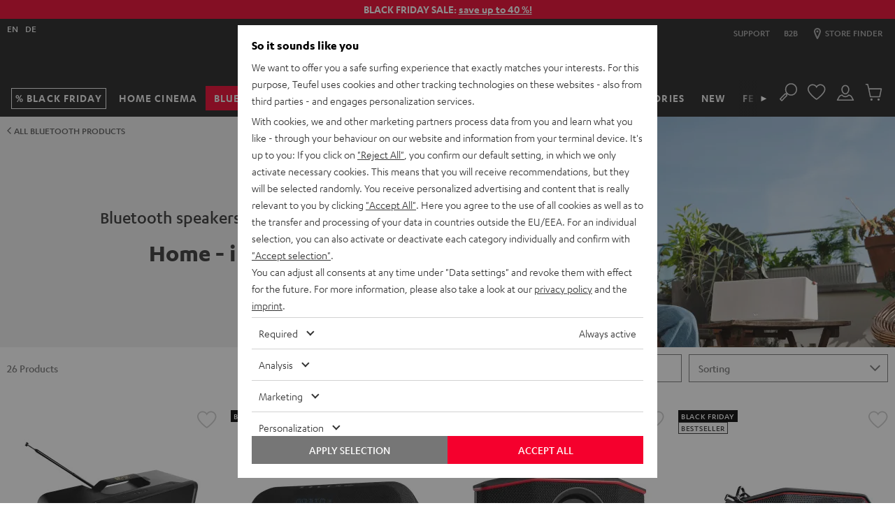

--- FILE ---
content_type: text/css
request_url: https://no.teufelaudio.com/assets/383f684faa4faa5e99d0adbaa5a029fbffe79ec9/default/css/yves_default.app.css
body_size: 151092
content:
.skip-to-content{clip:rect(0,0,0,0);height:.0625rem;overflow:hidden;position:absolute!important;width:.0625rem}.skip-to-content:focus{clip:auto;height:auto;left:1.25rem;overflow:visible;top:.6875rem;width:auto;z-index:58}@media only screen and (min-width:970px){.skip-to-content:focus{top:1.125rem}body:has(.country-popup):has(.country-popup__wrapper) .skip-to-content:focus{top:7rem}}.visually-hidden{border:0;-webkit-clip-path:rect(0,0,0,0);clip-path:rect(0,0,0,0);color:transparent;height:1px;margin:-1px;overflow:hidden;padding:0;position:absolute;width:1px}@media only screen and (min-width:970px){.visually-hidden--l{border:0;-webkit-clip-path:rect(0,0,0,0);clip-path:rect(0,0,0,0);color:transparent;height:1px;margin:-1px;overflow:hidden;padding:0;position:absolute;width:1px}}.after-header{isolation:isolate;position:relative;z-index:0}@keyframes pulsating-spinner{0%{opacity:0;transform:translate3d(-50%,-50%,0) scale(.1)}50%{opacity:1}to{opacity:0;transform:translate3d(-50%,-50%,0) scale(1.2)}}.circle-animation{overflow:hidden}.circle-animation .bottom{margin:3.75rem 0 0 1.875rem}.circle-animation .bottom,.circle-animation .top{background-color:#efefef;border-radius:0;height:37.5rem;width:.0625rem}.circle-animation .top{margin:-37.5rem 0 0 1.875rem}.circle-animation .right{background-color:#efefef;border-radius:0;height:.0625rem;margin:1.875rem 0 0 3.75rem;width:37.5rem}.circle-animation>div:nth-child(n+2){background:transparent;border:.125rem solid #efefef;border-radius:50%;height:3.75rem;padding:0;position:absolute;text-decoration:none;width:3.75rem}@media only screen and (max-width:767px){.circle-animation>div:nth-child(n+2){display:none}}.path-animation{fill-opacity:0;stroke-dasharray:40 10;animation:dash 2s linear infinite;opacity:1}.noAni{stroke-dasharray:0;animation:none;opacity:.7}@keyframes dash{to{stroke-dashoffset:-100}}.wireless-animation{border-left:.125rem solid gray;border-radius:50%;display:inline-block;vertical-align:middle;width:.9375rem}.clock-animation{background-color:transparent;border:.5rem solid #50afe4;border-radius:50%;height:10.625rem;margin:0 auto;position:relative;width:10.625rem}.clock-animation.simple:after{background:#000;border-radius:50%;bottom:auto;content:"";height:5%;left:50%;position:absolute;right:auto;top:50%;transform:translate(-50%,-50%);width:5%;z-index:10}.clock-animation .hours-container{animation:rotate 15s linear infinite}.clock-animation .hours-container .hours{background-color:#50afe4;border-radius:.5rem;bottom:auto;height:30%;left:48%;position:absolute;right:auto;top:48%;transform-origin:50% 100%;width:.5rem}.clock-animation .minutes-container{animation:rotate 3s linear infinite}.clock-animation .minutes-container .minutes{background-color:#50afe4;border-radius:.5rem;bottom:auto;height:40%;left:48%;position:absolute;right:auto;top:12%;transform-origin:50% 100%;width:.5rem}@keyframes rotate{to{transform:rotate(1turn)}}.pulse-animation{animation:teufel-pulse 2s infinite;background:transparent;border-radius:50%;box-shadow:0 0 0 hsla(0,0%,100%,.6);cursor:default;display:block;height:1.375rem;width:1.375rem}@keyframes teufel-pulse{0%{box-shadow:0 0 0 0 hsla(0,0%,100%,.8)}70%{box-shadow:0 0 0 1.25rem hsla(0,0%,100%,0)}to{box-shadow:0 0 0 0 hsla(0,0%,100%,0)}}.shine-animation .overlay-container{height:100%;position:absolute;width:100%}.shine-animation .overlay-container div{background-color:hsla(0,0%,100%,.15);border-radius:.375rem;overflow:hidden;position:absolute}.shine-animation:after{animation:shine 5s infinite;background:linear-gradient(90deg,hsla(0,0%,100%,.13) 0,hsla(0,0%,100%,.13) 77%,hsla(0,0%,100%,.5) 92%,hsla(0,0%,100%,0));bottom:auto;content:"";height:200%;left:-210%;opacity:0;position:absolute;right:auto;top:-110%;transform:rotate(30deg);width:200%}@keyframes shine{0%{left:-210%;opacity:0;top:-110%}40%{left:-30%;opacity:.35;top:-30%}to{left:-30%;opacity:0;top:-30%}}.talk-animation{background:#fff;border:.0625rem solid #fff;border-radius:.3125rem;color:#000;display:inline-block;margin:0 .9375rem 2.8125rem 0;max-width:20.625rem;padding:1.25rem;position:relative}.talk-animation:before{border:.9375rem solid transparent;border-top-color:#fff;bottom:-1.875rem;right:2.125rem}.talk-animation:after,.talk-animation:before{content:" ";height:0;left:auto;position:absolute;top:auto;width:0}.talk-animation:after{border:.875rem solid transparent;border-top-color:#fff;bottom:-1.6875rem;right:2.1875rem}@keyframes fadeIn{0%{opacity:0}to{opacity:1}}@keyframes fadeOut{0%{opacity:1}to{opacity:0}}.tooltip-circle{background-color:rgba(235,0,43,.5);border-radius:50%;height:3.75rem;padding:0;text-decoration:none;width:3.75rem}.tooltip-circle div span{bottom:auto;font-size:1.0625rem;left:.6875rem;position:absolute;right:auto;top:.375rem}.tooltip-circle a{color:#fff}.tooltip-circle>div{background-color:#eb002b;border-radius:50%;color:#fff;height:2.5rem;margin:.625rem;transform:scale(1);transition:.3s ease-in-out cubic-bezier(.68,-.55,.27,1.55);width:2.5rem}.tooltip-circle>div:hover{background-color:#eb002b;transform:scale(1.2)}.matrix .cloudinary-image__img{background-color:#fff;margin:0}body{overflow-x:hidden}.html-sidebar-selector-open body,.uk-modal-page body{overflow-y:auto!important}@supports(overflow-x:clip){body{overflow-x:clip}}body:after{background:#1e1e1e;bottom:0;content:"";left:0;opacity:0;position:fixed;right:0;top:0;transition:opacity .5s,visibility .5s step-end,z-index .5s step-end;visibility:hidden;z-index:-1}[data-off-canvas-open] body:after{z-index:51}[data-filter-menu-open] body:after{z-index:105}[data-filter-menu-open] body:after,[data-off-canvas-open] body:after{opacity:.5;transition:opacity .5s,visibility .5s step-start,z-index .5s step-start;visibility:visible}.scroll-target{scroll-margin-top:0}.scroll-offset-10{scroll-margin-top:.625rem}.scroll-offset-20{scroll-margin-top:1.25rem}.scroll-offset-50{scroll-margin-top:3.125rem}.scroll-offset-60{scroll-margin-top:3.75rem}.scroll-offset-115{scroll-margin-top:7.1875rem}.scroll-offset-150{scroll-margin-top:9.375rem}.scroll-offset-160{scroll-margin-top:10rem}.cloudinary-image{display:block;overflow:hidden}.cloudinary-image__img{height:auto;max-width:100%;min-width:100%;transition:filter .15s,opacity .15s}.cloudinary-image__img--no-stretch{min-width:0}.cloudinary-image__img--height-full{height:100%;-o-object-fit:cover;object-fit:cover}.cloudinary-image__img[data-lazyload-in-progress],.cloudinary-image__img[data-lazyload-src]{filter:blur(.25rem)}@media(min-width:480px){.cloudinary-image__img[data-lazyload-in-progress],.cloudinary-image__img[data-lazyload-src]{filter:blur(.375rem)}}@media(min-width:768px){.cloudinary-image__img[data-lazyload-in-progress],.cloudinary-image__img[data-lazyload-src]{filter:blur(.5rem)}}.cloudinary-image__img[data-lazyload-no-preview]{filter:none}.cloudinary-image__img[data-lazyload-no-preview][data-lazyload-in-progress],.cloudinary-image__img[data-lazyload-no-preview][data-lazyload-src]{opacity:0}.object-fit-cover .cloudinary-image__img{height:100%;-o-object-fit:cover;object-fit:cover;width:100%}html{scroll-behavior:smooth;scrollbar-gutter:stable}.absolutely-center{left:50%;position:absolute;top:50%;transform:translate(-50%,-50%)}.uk-padding-add-vertical{padding-bottom:.625rem;padding-top:.625rem}.uk-padding-light-add-vertical{padding-bottom:.3125rem;padding-top:.3125rem}.uk-padding-small-add-vertical{padding-bottom:.9375rem;padding-top:.9375rem}.uk-padding-large-add-vertical{padding-bottom:1.5625rem;padding-top:1.5625rem}.uk-padding-xxlarge-add-vertical{padding-bottom:1.875rem;padding-top:1.875rem}.uk-padding-add-horizontal{padding-left:.625rem;padding-right:.625rem}.uk-padding-light-add-horizontal{padding-left:.3125rem;padding-right:.3125rem}.uk-padding-small-add-horizontal{padding-left:.9375rem;padding-right:.9375rem}.uk-padding-large-add-horizontal{padding-left:1.5625rem;padding-right:1.5625rem}.uk-padding-xxlarge-add-horizontal{padding-left:1.875rem;padding-right:1.875rem}.uk-padding{padding:.625rem}.uk-padding-top{padding-top:.625rem}.uk-padding-bottom{padding-bottom:.625rem}.uk-padding-left{padding-left:.625rem}.uk-padding-right{padding-right:.625rem}.uk-padding-light{padding:.3125rem}.uk-padding-light-top{padding-top:.3125rem}.uk-padding-light-bottom{padding-bottom:.3125rem}.uk-padding-light-left{padding-left:.3125rem}.uk-padding-light-right{padding-right:.3125rem}.uk-padding-small{padding:.9375rem}.uk-padding-small-top{padding-top:.9375rem}.uk-padding-small-bottom{padding-bottom:.9375rem}.uk-padding-small-left{padding-left:.9375rem}.uk-padding-small-right{padding-right:.9375rem}.uk-padding-large-top{padding-top:1.5625rem}.uk-padding-large-bottom{padding-bottom:1.5625rem}.uk-padding-large-left{padding-left:1.5625rem}.uk-padding-large-right{padding-right:1.5625rem}.uk-padding-xlarge{padding:1.875rem}.uk-padding-xlarge-top{padding-top:1.875rem}.uk-padding-xlarge-bottom{padding-bottom:1.875rem}.uk-padding-xlarge-left{padding-left:1.875rem}.uk-padding-xlarge-right{padding-right:1.875rem}.uk-padding-xxlarge{padding:3.125rem}.uk-padding-xxlarge-top{padding-top:3.125rem}.uk-padding-xxlarge-bottom{padding-bottom:3.125rem}.uk-padding-xxlarge-left{padding-left:3.125rem}.uk-padding-xxlarge-right{padding-right:3.125rem}@media only screen and (max-width:767px){.uk-padding-add-vertical,.uk-padding-large-add-vertical,.uk-padding-small-add-vertical,.uk-padding-xxlarge-add-vertical{padding-bottom:.625rem;padding-top:.625rem}.uk-padding-add-horizontal,.uk-padding-large-add-horizontal,.uk-padding-small-add-horizontal,.uk-padding-xxlarge-add-horizontal{padding-left:.625rem;padding-right:.625rem}.uk-padding-small{padding:.625rem}.uk-padding-small-top{padding-top:.625rem}.uk-padding-small-bottom{padding-bottom:.625rem}.uk-padding-small-left{padding-left:.625rem}.uk-padding-small-right{padding-right:.625rem}.uk-padding-large{padding:.625rem}.uk-padding-large-top{padding-top:.625rem}.uk-padding-large-bottom{padding-bottom:.625rem}.uk-padding-large-left{padding-left:.625rem}.uk-padding-large-right{padding-right:.625rem}.uk-padding-xlarge{padding:.625rem}.uk-padding-xlarge-top{padding-top:.625rem}.uk-padding-xlarge-bottom{padding-bottom:.625rem}.uk-padding-xlarge-left{padding-left:.625rem}.uk-padding-xlarge-right{padding-right:.625rem}.uk-padding-xxlarge{padding:1.5625rem}.uk-padding-xxlarge-top{padding-top:.625rem}.uk-padding-xxlarge-bottom{padding-bottom:.625rem}.uk-padding-xxlarge-left{padding-left:.625rem}.uk-padding-xxlarge-right{padding-right:.625rem}.uk-padding-remove-mobile{padding:0}}.uk-margin-add-vertical{margin-bottom:.625rem;margin-top:.625rem}.uk-margin-small-add-vertical{margin-bottom:.3125rem;margin-top:.3125rem}.uk-margin-large-add-vertical{margin-bottom:.9375rem;margin-top:.9375rem}.uk-margin-xxlarge-add-vertical{margin-bottom:1.875rem;margin-top:1.875rem}.uk-margin-add-horizontal{margin-left:.625rem;margin-right:.625rem}.uk-margin-small-add-horizontal{margin-left:.3125rem;margin-right:.3125rem}.uk-margin-large-add-horizontal{margin-left:.9375rem;margin-right:.9375rem}.uk-margin-xlarge-add-horizontal{margin-left:1.875rem;margin-right:1.875rem}.uk-margin-xxlarge-add-horizontal{margin-left:3.125rem;margin-right:3.125rem}.uk-margin-auto-add-horizontal{margin-left:auto;margin-right:auto}.uk-margin-top{margin-top:.625rem}.uk-margin-bottom{margin-bottom:.625rem}.uk-margin-left{margin-left:.625rem}.uk-margin-right{margin-right:.625rem}.uk-margin-small-top{margin-top:.3125rem}.uk-margin-small-bottom{margin-bottom:.3125rem}.uk-margin-small-left{margin-left:.3125rem}.uk-margin-small-right{margin-right:.3125rem}.uk-margin-large{margin:.9375rem}.uk-margin-large-top{margin-top:.9375rem}.uk-margin-large-bottom{margin-bottom:.9375rem}.uk-margin-large-left{margin-left:.9375rem}.uk-margin-large-right{margin-right:.9375rem}.uk-margin-20-top{margin-top:1.25rem}.uk-margin-xlarge{margin:1.875rem}.uk-margin-xlarge-top{margin-top:1.875rem}.uk-margin-xlarge-bottom{margin-bottom:1.875rem}.uk-margin-xlarge-left{margin-left:1.875rem}.uk-margin-xlarge-right{margin-right:1.875rem}.uk-margin-xxlarge{margin-bottom:3.125rem}.uk-margin-xxlarge-top{margin-top:3.125rem}.uk-margin-xxlarge-bottom{margin-bottom:3.125rem}.uk-margin-xxlarge-left{margin-left:3.125rem}.uk-margin-xxlarge-right{margin-right:3.125rem}@media only screen and (max-width:767px){.uk-margin-add-vertical,.uk-margin-large-add-vertical,.uk-margin-small-add-vertical,.uk-margin-xxlarge-add-vertical{margin-bottom:.625rem;margin-top:.625rem}.uk-margin-add-horizontal,.uk-margin-large-add-horizontal,.uk-margin-small-add-horizontal,.uk-margin-xxlarge-add-horizontal{margin-left:.625rem;margin-right:.625rem}.uk-margin-small{margin:.625rem}.uk-margin-small-left{margin-left:.625rem}.uk-margin-small-right{margin-right:.625rem}.uk-margin-large{margin:.625rem}.uk-margin-large-left{margin-left:.625rem}.uk-margin-large-right{margin-right:.625rem}.uk-margin-xlarge{margin:.625rem}.uk-margin-xlarge-left{margin-left:.625rem}.uk-margin-xlarge-right{margin-right:.625rem}.uk-margin-xxlarge{margin:.625rem}.uk-margin-xxlarge-left{margin-left:.625rem}.uk-margin-xxlarge-right{margin-right:.625rem}.uk-padding-mobile-add-vertical{padding-bottom:.625rem;padding-top:.625rem}.uk-padding-mobile-small-add-vertical{padding-bottom:.9375rem;padding-top:.9375rem}.uk-padding-mobile-large-add-vertical{padding-bottom:1.5625rem;padding-top:1.5625rem}.uk-padding-mobile-xlarge-add-vertical{padding-bottom:1.875rem;padding-top:1.875rem}.uk-padding-mobile-xxlarge-add-vertical{padding-bottom:3.125rem;padding-top:3.125rem}.uk-padding-mobile-add-horizontal{padding-left:.625rem;padding-right:.625rem}.uk-padding-mobile-small-add-horizontal{padding-left:.9375rem;padding-right:.9375rem}.uk-padding-mobile-large-add-horizontal{padding-left:1.875rem;padding-right:1.875rem}.uk-padding-mobile-xlarge-add-horizontal{padding-left:.625rem;padding-right:.625rem}.uk-padding-mobile-xxlarge-add-horizontal{padding-left:3.125rem;padding-right:3.125rem}.uk-margin-mobile-40-top{margin-top:2.5rem}}@media only screen and (max-width:1439px){.uk-padding-tablet-add-horizontal{padding-left:.625rem;padding-right:.625rem}}@media only screen and (min-width:768px){.uk-margin-desktop-60-top{margin-top:3.75rem}.uk-margin-desktop-large-bottom{margin-bottom:.9375rem}}.margin{margin:.625rem!important}@media only screen and (min-width:480px){.margin-s{margin:.625rem!important}}@media only screen and (min-width:768px){.margin-m{margin:.625rem!important}}@media only screen and (min-width:970px){.margin-l{margin:.625rem!important}}.margin-small{margin:.3125rem!important}@media only screen and (min-width:480px){.margin-small-s{margin:.3125rem!important}}@media only screen and (min-width:768px){.margin-small-m{margin:.3125rem!important}}@media only screen and (min-width:970px){.margin-small-l{margin:.3125rem!important}}.margin-large{margin:.9375rem!important}@media only screen and (min-width:480px){.margin-large-s{margin:.9375rem!important}}@media only screen and (min-width:768px){.margin-large-m{margin:.9375rem!important}}@media only screen and (min-width:970px){.margin-large-l{margin:.9375rem!important}}.margin-xlarge{margin:1.875rem!important}@media only screen and (min-width:480px){.margin-xlarge-s{margin:1.875rem!important}}@media only screen and (min-width:768px){.margin-xlarge-m{margin:1.875rem!important}}@media only screen and (min-width:970px){.margin-xlarge-l{margin:1.875rem!important}}.margin-xxlarge{margin:3.125rem!important}@media only screen and (min-width:480px){.margin-xxlarge-s{margin:3.125rem!important}}@media only screen and (min-width:768px){.margin-xxlarge-m{margin:3.125rem!important}}@media only screen and (min-width:970px){.margin-xxlarge-l{margin:3.125rem!important}}.margin-none{margin:0!important}@media only screen and (min-width:480px){.margin-none-s{margin:0!important}}@media only screen and (min-width:768px){.margin-none-m{margin:0!important}}@media only screen and (min-width:970px){.margin-none-l{margin:0!important}}.margin-top{margin-top:.625rem!important}@media only screen and (min-width:480px){.margin-top-s{margin-top:.625rem!important}}@media only screen and (min-width:768px){.margin-top-m{margin-top:.625rem!important}}@media only screen and (min-width:970px){.margin-top-l{margin-top:.625rem!important}}.margin-top-small{margin-top:.3125rem!important}@media only screen and (min-width:480px){.margin-top-small-s{margin-top:.3125rem!important}}@media only screen and (min-width:768px){.margin-top-small-m{margin-top:.3125rem!important}}@media only screen and (min-width:970px){.margin-top-small-l{margin-top:.3125rem!important}}.margin-top-large{margin-top:.9375rem!important}@media only screen and (min-width:480px){.margin-top-large-s{margin-top:.9375rem!important}}@media only screen and (min-width:768px){.margin-top-large-m{margin-top:.9375rem!important}}@media only screen and (min-width:970px){.margin-top-large-l{margin-top:.9375rem!important}}.margin-top-xlarge{margin-top:1.875rem!important}@media only screen and (min-width:480px){.margin-top-xlarge-s{margin-top:1.875rem!important}}@media only screen and (min-width:768px){.margin-top-xlarge-m{margin-top:1.875rem!important}}@media only screen and (min-width:970px){.margin-top-xlarge-l{margin-top:1.875rem!important}}.margin-top-xxlarge{margin-top:3.125rem!important}@media only screen and (min-width:480px){.margin-top-xxlarge-s{margin-top:3.125rem!important}}@media only screen and (min-width:768px){.margin-top-xxlarge-m{margin-top:3.125rem!important}}@media only screen and (min-width:970px){.margin-top-xxlarge-l{margin-top:3.125rem!important}}.margin-top-none{margin-top:0!important}@media only screen and (min-width:480px){.margin-top-none-s{margin-top:0!important}}@media only screen and (min-width:768px){.margin-top-none-m{margin-top:0!important}}@media only screen and (min-width:970px){.margin-top-none-l{margin-top:0!important}}.margin-right{margin-right:.625rem!important}@media only screen and (min-width:480px){.margin-right-s{margin-right:.625rem!important}}@media only screen and (min-width:768px){.margin-right-m{margin-right:.625rem!important}}@media only screen and (min-width:970px){.margin-right-l{margin-right:.625rem!important}}.margin-right-small{margin-right:.3125rem!important}@media only screen and (min-width:480px){.margin-right-small-s{margin-right:.3125rem!important}}@media only screen and (min-width:768px){.margin-right-small-m{margin-right:.3125rem!important}}@media only screen and (min-width:970px){.margin-right-small-l{margin-right:.3125rem!important}}.margin-right-large{margin-right:.9375rem!important}@media only screen and (min-width:480px){.margin-right-large-s{margin-right:.9375rem!important}}@media only screen and (min-width:768px){.margin-right-large-m{margin-right:.9375rem!important}}@media only screen and (min-width:970px){.margin-right-large-l{margin-right:.9375rem!important}}.margin-right-xlarge{margin-right:1.875rem!important}@media only screen and (min-width:480px){.margin-right-xlarge-s{margin-right:1.875rem!important}}@media only screen and (min-width:768px){.margin-right-xlarge-m{margin-right:1.875rem!important}}@media only screen and (min-width:970px){.margin-right-xlarge-l{margin-right:1.875rem!important}}.margin-right-xxlarge{margin-right:3.125rem!important}@media only screen and (min-width:480px){.margin-right-xxlarge-s{margin-right:3.125rem!important}}@media only screen and (min-width:768px){.margin-right-xxlarge-m{margin-right:3.125rem!important}}@media only screen and (min-width:970px){.margin-right-xxlarge-l{margin-right:3.125rem!important}}.margin-right-none{margin-right:0!important}@media only screen and (min-width:480px){.margin-right-none-s{margin-right:0!important}}@media only screen and (min-width:768px){.margin-right-none-m{margin-right:0!important}}@media only screen and (min-width:970px){.margin-right-none-l{margin-right:0!important}}.margin-left{margin-left:.625rem!important}@media only screen and (min-width:480px){.margin-left-s{margin-left:.625rem!important}}@media only screen and (min-width:768px){.margin-left-m{margin-left:.625rem!important}}@media only screen and (min-width:970px){.margin-left-l{margin-left:.625rem!important}}.margin-left-small{margin-left:.3125rem!important}@media only screen and (min-width:480px){.margin-left-small-s{margin-left:.3125rem!important}}@media only screen and (min-width:768px){.margin-left-small-m{margin-left:.3125rem!important}}@media only screen and (min-width:970px){.margin-left-small-l{margin-left:.3125rem!important}}.margin-left-large{margin-left:.9375rem!important}@media only screen and (min-width:480px){.margin-left-large-s{margin-left:.9375rem!important}}@media only screen and (min-width:768px){.margin-left-large-m{margin-left:.9375rem!important}}@media only screen and (min-width:970px){.margin-left-large-l{margin-left:.9375rem!important}}.margin-left-xlarge{margin-left:1.875rem!important}@media only screen and (min-width:480px){.margin-left-xlarge-s{margin-left:1.875rem!important}}@media only screen and (min-width:768px){.margin-left-xlarge-m{margin-left:1.875rem!important}}@media only screen and (min-width:970px){.margin-left-xlarge-l{margin-left:1.875rem!important}}.margin-left-xxlarge{margin-left:3.125rem!important}@media only screen and (min-width:480px){.margin-left-xxlarge-s{margin-left:3.125rem!important}}@media only screen and (min-width:768px){.margin-left-xxlarge-m{margin-left:3.125rem!important}}@media only screen and (min-width:970px){.margin-left-xxlarge-l{margin-left:3.125rem!important}}.margin-left-none{margin-left:0!important}@media only screen and (min-width:480px){.margin-left-none-s{margin-left:0!important}}@media only screen and (min-width:768px){.margin-left-none-m{margin-left:0!important}}@media only screen and (min-width:970px){.margin-left-none-l{margin-left:0!important}}.margin-bottom{margin-bottom:.625rem!important}@media only screen and (min-width:480px){.margin-bottom-s{margin-bottom:.625rem!important}}@media only screen and (min-width:768px){.margin-bottom-m{margin-bottom:.625rem!important}}@media only screen and (min-width:970px){.margin-bottom-l{margin-bottom:.625rem!important}}.margin-bottom-small{margin-bottom:.3125rem!important}@media only screen and (min-width:480px){.margin-bottom-small-s{margin-bottom:.3125rem!important}}@media only screen and (min-width:768px){.margin-bottom-small-m{margin-bottom:.3125rem!important}}@media only screen and (min-width:970px){.margin-bottom-small-l{margin-bottom:.3125rem!important}}.margin-bottom-large{margin-bottom:.9375rem!important}@media only screen and (min-width:480px){.margin-bottom-large-s{margin-bottom:.9375rem!important}}@media only screen and (min-width:768px){.margin-bottom-large-m{margin-bottom:.9375rem!important}}@media only screen and (min-width:970px){.margin-bottom-large-l{margin-bottom:.9375rem!important}}.margin-bottom-xlarge{margin-bottom:1.875rem!important}@media only screen and (min-width:480px){.margin-bottom-xlarge-s{margin-bottom:1.875rem!important}}@media only screen and (min-width:768px){.margin-bottom-xlarge-m{margin-bottom:1.875rem!important}}@media only screen and (min-width:970px){.margin-bottom-xlarge-l{margin-bottom:1.875rem!important}}.margin-bottom-xxlarge{margin-bottom:3.125rem!important}@media only screen and (min-width:480px){.margin-bottom-xxlarge-s{margin-bottom:3.125rem!important}}@media only screen and (min-width:768px){.margin-bottom-xxlarge-m{margin-bottom:3.125rem!important}}@media only screen and (min-width:970px){.margin-bottom-xxlarge-l{margin-bottom:3.125rem!important}}.margin-bottom-none{margin-bottom:0!important}@media only screen and (min-width:480px){.margin-bottom-none-s{margin-bottom:0!important}}@media only screen and (min-width:768px){.margin-bottom-none-m{margin-bottom:0!important}}@media only screen and (min-width:970px){.margin-bottom-none-l{margin-bottom:0!important}}.main{margin-bottom:3.125rem;min-height:50vh}.page--pdp .main{margin-bottom:0}.page--wishlist .main{background-color:#efefef;margin-bottom:0;min-height:0}.product-heading{color:#000;font:1rem/1.25 Karbon-Semibold,Verdana,sans-serif}.loading-overlay{background:rgba(0,0,0,.5);bottom:0;left:0;position:fixed;right:0;top:0;z-index:88}.loading-overlay:before{animation:pulsating-spinner 1s ease-out infinite;border:.625rem solid rgba(235,0,43,.7);border-radius:3.75rem;content:"";height:3.75rem;left:50%;opacity:0;position:absolute;top:50%;transform:translate3d(-50%,-50%,0);width:3.75rem}.viewport-scrolling-disabled{height:100%;overflow:hidden}#shadow{background:#000;bottom:auto;height:100%;left:50%;opacity:.7;pointer-events:all;position:fixed;right:auto;top:50%;transform:translate(-50%,-50%);width:100%}*,:after,:before{box-sizing:border-box}:after,:before{color:inherit}html{-webkit-tap-highlight-color:rgba(255,255,255,0);border:0;box-sizing:border-box;margin:0;padding:0}article,aside,details,figcaption,figure,footer,form,header,hgroup,menu,nav,section{display:block}ol,ul{list-style:none}b,strong{font-family:Karbon-Semibold,Verdana,sans-serif;font-weight:400!important}blockquote,q{font-style:italic}table{border-collapse:collapse;border-spacing:0}img{max-height:100%;max-width:100%}.custom-element{display:block}input[type=text]::-ms-clear,input[type=text]::-ms-reveal{display:none;height:0;width:0}input[type=number]{-moz-appearance:textfield}body,html{overscroll-behavior:none}body{font-variant-ligatures:none;scroll-behavior:smooth}@font-face{font-family:Karbon-Regular;font-style:normal;font-weight:400;src:url(/assets/static/fonts/KarbonRegular.eot) format("eot"),url(/assets/static/fonts/KarbonRegular.eot) format("eot?iefix"),url(/assets/static/fonts/KarbonRegular.woff2) format("woff2"),url(/assets/static/fonts/KarbonRegular.woff) format("woff")}@font-face{font-family:Karbon-Medium;font-style:normal;font-weight:400;src:url(/assets/static/fonts/KarbonMedium.eot) format("eot"),url(/assets/static/fonts/KarbonMedium.eot) format("eot?iefix"),url(/assets/static/fonts/KarbonMedium.woff2) format("woff2"),url(/assets/static/fonts/KarbonMedium.woff) format("woff")}@font-face{font-family:Karbon-Semibold;font-style:normal;font-weight:400;src:url(/assets/static/fonts/KarbonSemibold.eot) format("eot"),url(/assets/static/fonts/KarbonSemibold.eot) format("eot?iefix"),url(/assets/static/fonts/KarbonSemibold.woff2) format("woff2"),url(/assets/static/fonts/KarbonSemibold.woff) format("woff")}@font-face{font-family:Karbon-Bold;font-style:normal;font-weight:400;src:url(/assets/static/fonts/KarbonBold.eot) format("eot"),url(/assets/static/fonts/KarbonBold.eot) format("eot?iefix"),url(/assets/static/fonts/KarbonBold.woff2) format("woff2"),url(/assets/static/fonts/KarbonBold.woff) format("woff")}.cms-text-size--xxl{font-size:1.875rem;line-height:2.125rem}.cms-text-size--xl{font-size:1.625rem;line-height:1.875rem}.cms-text-size--l{font-size:1.25rem;line-height:1.5rem}.cms-text-size--m{font-size:1.125rem;line-height:1.375rem}.cms-text-size--default{font-size:1rem;line-height:1.125rem}.cms-text-size--s{font-size:.875rem;line-height:1rem}.cms-text-size--xs{font-size:.75rem;line-height:.875rem}@media only screen and (max-width:767px){.cms-headline-low .uk-height-large,.text-low .uk-height-large{height:unset}}.cms-headline-low h2,.text-low h2{font-size:1.625rem;line-height:2rem;margin:0 0 .9375rem}@media only screen and (min-width:768px)and (max-width:969px){.cms-headline-low h2,.text-low h2{font-size:1.375rem;line-height:1.625rem}}@media only screen and (max-width:767px){.cms-headline-low h2,.text-low h2{font-size:1.375rem;line-height:1.625rem}}.cms-subline-low .stage__subline{font-size:1.125rem;line-height:1.375rem}@media only screen and (max-width:767px){.cms-subline-low .stage__subline{font-size:1rem;line-height:1.125rem}}.cms-headline-small h2,.text-small h2{font-size:1.875rem;line-height:2.125rem;margin:0 0 .9375rem}.cms-subline-low .stage__subline,.cms-subline-low .text__subline{font-size:1.25rem;line-height:1.375rem}.cms-subline-low .text__subline{margin:0 0 .9375rem}.cms-headline-mid h2,.text-mid h2{font-size:2.25rem;line-height:2.5rem;margin:0 0 .625rem}@media only screen and (max-width:767px){.cms-headline-mid h2,.text-mid h2{font-size:1.625rem;line-height:1.875rem}}.cms-headline-mid h3,.text-mid h3{font-size:1.625rem;line-height:1.875rem;margin:0 0 .9375rem}@media only screen and (min-width:768px)and (max-width:969px){.cms-headline-mid h3,.text-mid h3{font-size:1.375rem;line-height:1.625rem}}@media only screen and (max-width:767px){.cms-headline-mid h3,.text-mid h3{font-size:1.125rem;line-height:1.375rem}}.cms-subline-mid .stage__subline{font-size:1.25rem;line-height:1.5rem}@media only screen and (max-width:767px){.cms-subline-mid .stage__subline{font-size:1.125rem;line-height:1.375rem}}.cms-headline-high h2,.text-high h2{font-size:5rem;line-height:5.25rem;margin:0 0 1.5625rem}@media only screen and (min-width:768px)and (max-width:969px){.cms-headline-high h2,.text-high h2{font-size:3rem;line-height:3.25rem}}@media only screen and (max-width:767px){.cms-headline-high h2,.text-high h2{font-size:2.25rem;line-height:2.5rem}}.cms-headline-high h3,.text-high h3{font-size:2.25rem;line-height:2.5rem;margin:0 0 1.5625rem}@media only screen and (min-width:768px)and (max-width:969px){.cms-headline-high h3,.text-high h3{font-size:1.875rem;line-height:2.125rem}}@media only screen and (max-width:767px){.cms-headline-high h3,.text-high h3{font-size:1.625rem;line-height:1.875rem}}.text-size--xxl{font-size:1.875rem;line-height:1.25rem}.text-size--xl{font-size:1.125rem;line-height:1.25rem}.text-size--l{font-size:1rem;line-height:1.125rem}.text-size--m{font-size:.875rem;line-height:1rem}.text-size--s{font-size:.75rem;line-height:.875rem}.text-letter-spaced{letter-spacing:.0875rem}.text-regular{font-family:Karbon-Regular,Verdana,sans-serif}.text-medium{font-family:Karbon-Medium,Verdana,sans-serif}.text-demi{font-family:Karbon-Semibold,Verdana,sans-serif}.text-heavy{font-family:Karbon-Bold,Verdana,sans-serif}.heading{font:1rem/1.25rem Karbon-Bold,Verdana,sans-serif}.heading--m{font:1.125rem/1.375rem Karbon-Bold,Verdana,sans-serif}.heading--l{font:1.5rem/1.75rem Karbon-Bold,Verdana,sans-serif}.heading--xl{font:2.25rem/2.5rem Karbon-Bold,Verdana,sans-serif}.heading--xxl{font:3rem/3.25rem Karbon-Bold,Verdana,sans-serif}@media only screen and (min-width:970px){.heading--responsive{font-size:1.5rem;line-height:1.875rem}}.heading-page{font:1.875rem/2.125rem Karbon-Bold,Verdana,sans-serif;text-transform:uppercase}.heading-page--lowercase{font:1.875rem/2.125rem Karbon-Semibold,Verdana,sans-serif}.cms-heading .text__inner,.heading-section{margin:4.375rem 0 3.125rem}@media only screen and (max-width:969px){.cms-heading .text__inner,.heading-section{margin:1.25rem 0}}.heading-section{display:inline-block;font-size:2.25rem;line-height:1.125;margin-right:.625rem}@media only screen and (max-width:767px){.heading-section{font-size:1.625rem}}.heading-section--margin-bottom{margin:0 0 .3125rem}.product-heading--m{font:1.125rem/1.375rem Karbon-Semibold,Verdana,sans-serif}.product-heading--l{font:1.5rem/1.75rem Karbon-Semibold,Verdana,sans-serif}@media only screen and (min-width:1024px){.flowtext{width:66%}}.container{display:block;margin-left:auto!important;margin-right:auto!important;max-width:1440px;width:100%}.container--home-page{max-width:none;padding-bottom:5rem}.container__inner{margin:0 10px}@media only screen and (min-width:1480px){.container__inner{margin:0}}.page-secondary{display:block;margin-bottom:5rem;margin-top:.9375rem}@media only screen and (min-width:768px){.page-secondary{margin-bottom:10rem;margin-top:1.875rem}}.page-secondary__nav{margin:0!important;padding:0!important}@media only screen and (min-width:1180px){.page-secondary__nav{width:25%}}@media only screen and (max-width:1179px){.page-secondary__nav{display:none}}@media only screen and (min-width:1180px){.page-secondary__content{width:75%}}@media only screen and (max-width:1179px){.page-secondary__content{width:100%}}@keyframes spin-to{0%{transform:rotate(0deg)}to{transform:rotate(1turn)}}@keyframes pulse-highlight{0%{transform:scale(1)}50%{transform:scale(1.2)}to{transform:scale(1)}}.clear:after{clear:both;content:"";display:table}.float-left{float:left}.float-right{float:right}.float-none{float:none}.is-hidden{display:none}@media only screen and (min-width:320px)and (max-width:479px){.is-hidden-xs-only{display:none}}@media only screen and (min-width:320px)and (max-width:767px){.is-hidden-xs-sm{display:none}}@media only screen and (min-width:320px)and (max-width:969px){.is-hidden-xs-md{display:none}}@media only screen and (min-width:320px)and (max-width:1023px){.is-hidden-xs-lg{display:none}}@media only screen and (min-width:320px)and (max-width:1439px){.is-hidden-xs-xl{display:none}}@media only screen and (min-width:320px){.is-hidden-xs-xxl{display:none}}@media only screen and (min-width:480px)and (max-width:767px){.is-hidden-sm-only{display:none}}@media only screen and (min-width:480px)and (max-width:969px){.is-hidden-sm-md{display:none}}@media only screen and (min-width:480px)and (max-width:1023px){.is-hidden-sm-lg{display:none}}@media only screen and (min-width:480px)and (max-width:1439px){.is-hidden-sm-xl{display:none}}@media only screen and (min-width:480px){.is-hidden-sm-xxl{display:none}}@media only screen and (min-width:768px)and (max-width:969px){.is-hidden-md-only{display:none}}@media only screen and (min-width:768px)and (max-width:1023px){.is-hidden-md-lg{display:none}}@media only screen and (min-width:768px)and (max-width:1439px){.is-hidden-md-xl{display:none}}@media only screen and (min-width:768px){.is-hidden-md-xxl{display:none}}@media only screen and (min-width:970px)and (max-width:1023px){.is-hidden-lg-only{display:none}}@media only screen and (min-width:970px)and (max-width:1439px){.is-hidden-lg-xl{display:none}}@media only screen and (min-width:970px){.is-hidden-lg-xxl{display:none}}@media only screen and (min-width:1024px)and (max-width:1439px){.is-hidden-xl-only{display:none}}@media only screen and (min-width:1024px){.is-hidden-xl-xxl{display:none}}@media only screen and (min-width:1440px){.is-hidden-xxl-only{display:none}}.is-visible{opacity:1;pointer-events:all;visibility:visible}.is-invisible{opacity:0;pointer-events:none;visibility:hidden}.is-scrollable{overflow:auto}.is-not-scrollable{overflow:hidden}.is-scrollable-x{overflow-x:auto}.is-not-scrollable-x{overflow-x:hidden}.is-scrollable-y{overflow-y:auto}.is-not-scrollable-y{overflow-y:hidden}.is-position-relative{position:relative}html{-webkit-text-size-adjust:100%;background:#fff;color:#333;font-family:Karbon-Regular,Verdana,sans-serif;font-size:1rem;font-weight:400;line-height:1.5}body{margin:0}.uk-link,a{cursor:pointer}.uk-link,.uk-link-toggle:hover .uk-link,.uk-link:hover,a,a:hover{color:inherit;text-decoration:none}abbr[title]{-webkit-text-decoration:underline dotted;text-decoration:underline dotted;-webkit-text-decoration-style:dotted}b,strong{font-weight:bolder}:not(pre)>code,:not(pre)>kbd,:not(pre)>samp{background:#f8f8f8;color:#eb002b;font-family:Consolas,monaco,monospace;font-size:.875rem;padding:2px 6px;white-space:nowrap}em{color:#eb002b}ins{text-decoration:none}ins,mark{background:#ffd;color:#333}q{font-style:italic}small{font-size:80%}sub,sup{font-size:75%;line-height:0;position:relative;vertical-align:baseline}sup{top:-.5em}sub{bottom:-.25em}audio,canvas,iframe,img,svg,video{vertical-align:middle}canvas,img,svg,video{box-sizing:border-box;height:auto;max-width:100%}img:not([src]){min-width:1px;visibility:hidden}iframe{border:0}address,dl,fieldset,figure,ol,p,pre,ul{margin:0 0 .3125rem}*+address,*+dl,*+fieldset,*+figure,*+ol,*+p,*+pre,*+ul{margin-top:.3125rem}.uk-h1,.uk-h2,.uk-h3,.uk-h4,.uk-h5,.uk-h6,.uk-heading-2xlarge,.uk-heading-3xlarge,.uk-heading-large,.uk-heading-medium,.uk-heading-small,.uk-heading-xlarge,h1,h2,h3,h4,h5,h6{word-wrap:break-word;color:currentColor;font-family:Karbon-Semibold,Verdana,sans-serif;font-weight:400;-webkit-hyphens:initial;hyphens:manual;margin:0 0 .3125rem;overflow-wrap:break-word;text-transform:none;word-break:break-all;word-break:break-word}*+.uk-h1,*+.uk-h2,*+.uk-h3,*+.uk-h4,*+.uk-h5,*+.uk-h6,*+.uk-heading-2xlarge,*+.uk-heading-3xlarge,*+.uk-heading-large,*+.uk-heading-medium,*+.uk-heading-small,*+.uk-heading-xlarge,*+h1,*+h2,*+h3,*+h4,*+h5,*+h6{margin-top:0}.uk-h1,h1{font-size:2.25rem;line-height:2.5rem}.uk-h2,h2{font-size:1.625rem;line-height:2.125rem}.uk-h3,h3{font-size:1.625rem;line-height:1.875rem}@media only screen and (min-width:970px){.uk-h3,h3{font-size:1.875rem;line-height:2.125rem}}@media only screen and (min-width:1024px){.uk-h3,h3{font-size:2.25rem;line-height:2.5rem}}.uk-h4,h4{font-size:1.375rem;line-height:1.625rem}@media only screen and (min-width:970px){.uk-h4,h4{font-size:1.625rem;line-height:1.875rem}}@media only screen and (min-width:1024px){.uk-h4,h4{font-size:1.875rem;line-height:2.125rem}}.uk-h5,h5{font-size:1.125rem;line-height:1.375rem}@media only screen and (min-width:970px){.uk-h5,h5{font-size:1.375rem;line-height:1.625rem}}@media only screen and (min-width:1024px){.uk-h5,h5{font-size:1.625rem;line-height:1.875rem}}.uk-h6,h6{font-size:1.125rem;line-height:1.375rem}@media only screen and (min-width:970px){.uk-h6,h6{font-size:1.125rem;line-height:1.375rem}}@media only screen and (min-width:1024px){.uk-h6,h6{font-size:1.375rem;line-height:1.625rem}}@media(min-width:768px){.uk-h1,.uk-h2,h1,h2{font-size:2.25rem}}ol,ul{padding-left:0}ol>li>ol,ol>li>ul,ul>li>ol,ul>li>ul{margin:0}dt{font-weight:700}dd{margin-left:0}.uk-hr,hr{border:0;border-top:1px solid #e5e5e5;margin:0;overflow:visible;text-align:inherit}*+.uk-hr,*+hr{margin-top:20px}address,blockquote{font-style:normal}blockquote{color:#000;font-size:inherit;line-height:inherit;margin:0}*+blockquote{margin-top:0}blockquote p:last-of-type{margin-bottom:0}blockquote footer{color:#333;font-size:.875rem;line-height:1.5;margin-top:10px}blockquote footer:before{content:"— "}pre{background:#fff;border:1px solid #e5e5e5;border-radius:3px;color:#333;font:.875rem/1.5 Consolas,monaco,monospace;overflow:auto;padding:10px;-moz-tab-size:4;-o-tab-size:4;tab-size:4}pre code{font-family:Consolas,monaco,monospace}:focus{outline:none}:focus-visible{outline:2px dotted #333}::-moz-selection{background:#39f;color:#fff;text-shadow:none}::selection{background:#39f;color:#fff;text-shadow:none}details,main{display:block}summary{display:list-item}template{display:none}:root{--uk-breakpoint-s:480px;--uk-breakpoint-m:768px;--uk-breakpoint-l:970px;--uk-breakpoint-xl:1024px}@media only screen and (min-width:970px){.uk-h1,h1{font-size:3rem;line-height:3.25rem}}@media only screen and (min-width:1024px){.uk-h1,h1{font-size:5rem;line-height:5.25rem}}@media only screen and (min-width:970px){.uk-h2,h2{font-size:2.25rem;line-height:2.5rem}}@media only screen and (min-width:1024px){.uk-h2,h2{font-size:3rem;line-height:3.25rem}}.uk-link-muted a,.uk-link-toggle .uk-link-muted,a.uk-link-muted{color:inherit}.uk-link-muted a:hover,.uk-link-toggle:hover .uk-link-muted,a.uk-link-muted:hover{color:#ccc}.uk-link-text a,.uk-link-toggle .uk-link-text,a.uk-link-text{color:inherit}.uk-link-text a:hover,.uk-link-toggle:hover .uk-link-text,a.uk-link-text:hover{color:#999}.uk-link-heading a,.uk-link-toggle .uk-link-heading,a.uk-link-heading{color:inherit}.uk-link-heading a:hover,.uk-link-toggle:hover .uk-link-heading,a.uk-link-heading:hover{color:#1e87f0;text-decoration:none}.uk-link-reset a,.uk-link-toggle,a.uk-link-reset{color:inherit!important;text-decoration:none!important}.uk-heading-small{font-size:2.6rem;line-height:1.2}.uk-heading-medium{font-size:2.8875rem;line-height:1.1;margin:0}.uk-heading-large{font-size:3.4rem;line-height:1.1}.uk-heading-xlarge{font-size:4rem;line-height:1}.uk-heading-2xlarge{font-size:6rem;line-height:1}.uk-heading-3xlarge{font-size:8rem;line-height:1}@media(min-width:768px){.uk-heading-small{font-size:3.25rem}.uk-heading-medium{font-size:3.5rem}.uk-heading-large{font-size:4rem}.uk-heading-xlarge{font-size:6rem}.uk-heading-2xlarge{font-size:8rem}.uk-heading-3xlarge{font-size:11rem}}@media(min-width:970px){.uk-heading-medium{font-size:4rem}.uk-heading-large{font-size:6rem}.uk-heading-xlarge{font-size:8rem}.uk-heading-2xlarge{font-size:11rem}.uk-heading-3xlarge{font-size:15rem}}.uk-heading-divider{border-bottom:calc(.2px + .05em) solid #e5e5e5;padding-bottom:calc(5px + .1em)}.uk-heading-bullet{position:relative}.uk-heading-bullet:before{border-left:calc(5px + .1em) solid #e5e5e5;content:"";display:inline-block;height:calc(4px + .7em);margin-right:calc(5px + .2em);position:relative;top:-.1em;vertical-align:middle}.uk-heading-line{overflow:hidden}.uk-heading-line>*{display:inline-block;position:relative}.uk-heading-line>:after,.uk-heading-line>:before{border-bottom:calc(.2px + .05em) solid #e5e5e5;content:"";position:absolute;top:calc(50% - .1px - .025em);width:2000px}.uk-heading-line>:before{margin-right:calc(5px + .3em);right:100%}.uk-heading-line>:after{left:100%;margin-left:calc(5px + .3em)}[class*=uk-divider]{border:none;margin-bottom:20px}*+[class*=uk-divider]{margin-top:20px}.uk-divider-icon{background-image:url("data:image/svg+xml;charset=utf-8,%3Csvg width='20' height='20' xmlns='http://www.w3.org/2000/svg'%3E%3Ccircle fill='none' stroke='%23e5e5e5' stroke-width='2' cx='10' cy='10' r='7'/%3E%3C/svg%3E");background-position:50% 50%;background-repeat:no-repeat;height:20px;position:relative}.uk-divider-icon:after,.uk-divider-icon:before{border-bottom:1px solid #e5e5e5;content:"";max-width:calc(50% - 25px);position:absolute;top:50%}.uk-divider-icon:before{right:calc(50% + 25px);width:100%}.uk-divider-icon:after{left:calc(50% + 25px);width:100%}.uk-divider-small{line-height:0}.uk-divider-small:after{border-top:1px solid #e5e5e5;content:"";display:inline-block;max-width:100%;vertical-align:top;width:100px}.uk-divider-vertical{border-left:1px solid #e5e5e5;height:100px;margin-left:auto;margin-right:auto;width:-moz-max-content;width:max-content}.uk-list{list-style:none;padding:0}.uk-list>*{-moz-column-break-inside:avoid;break-inside:avoid-column}.uk-list>*>:last-child{margin-bottom:0}.uk-list>*>ul,.uk-list>:nth-child(n+2){margin-top:10px}.uk-list-circle,.uk-list-decimal,.uk-list-disc,.uk-list-hyphen,.uk-list-square{padding-left:30px}.uk-list-disc{list-style-type:disc}.uk-list-circle{list-style-type:circle}.uk-list-square{list-style-type:square}.uk-list-decimal{list-style-type:decimal}.uk-list-hyphen{list-style-type:"–  "}.uk-list-muted>::marker{color:#999!important}.uk-list-emphasis>::marker{color:#333!important}.uk-list-primary>::marker{color:#1e87f0!important}.uk-list-secondary>::marker{color:#222!important}.uk-list-bullet>*{padding-left:30px;position:relative}.uk-list-bullet>:before{background-image:url("data:image/svg+xml;charset=utf-8,%3Csvg width='6' height='6' xmlns='http://www.w3.org/2000/svg'%3E%3Ccircle fill='%23333' cx='3' cy='3' r='3'/%3E%3C/svg%3E");background-position:50% 50%;background-repeat:no-repeat;content:"";height:1.5em;left:0;position:absolute;top:0;width:30px}.uk-list-divider>:nth-child(n+2){border-top:1px solid #e5e5e5;margin-top:10px;padding-top:10px}.uk-list-striped>*{padding:10px}.uk-list-striped>:nth-of-type(odd){background:#f8f8f8;border-bottom:1px solid #e5e5e5;border-top:1px solid #e5e5e5}.uk-list-striped>:nth-child(n+2){margin-top:0}.uk-list-large>*>ul,.uk-list-large>:nth-child(n+2){margin-top:20px}.uk-list-collapse>*>ul,.uk-list-collapse>:nth-child(n+2){margin-top:0}.uk-list-large.uk-list-divider>:nth-child(n+2){margin-top:20px;padding-top:20px}.uk-list-collapse.uk-list-divider>:nth-child(n+2){margin-top:0;padding-top:0}.uk-list-large.uk-list-striped>*{padding:20px 10px}.uk-list-collapse.uk-list-striped>*{padding-bottom:0;padding-top:0}.uk-list-collapse.uk-list-striped>:nth-child(n+2),.uk-list-large.uk-list-striped>:nth-child(n+2){margin-top:0}.uk-description-list>dt{color:#333;font-size:.875rem;font-weight:400;text-transform:uppercase}.uk-description-list>dt:nth-child(n+2){margin-top:20px}.uk-description-list-divider>dt:nth-child(n+2){border-top:1px solid #e5e5e5;margin-top:20px;padding-top:20px}.uk-table{border-collapse:collapse;border-spacing:0;margin-bottom:20px;width:100%}*+.uk-table{margin-top:20px}.uk-table th{color:#999;font-size:.875rem;font-weight:400;padding:16px 12px;text-align:left;text-transform:uppercase;vertical-align:bottom}.uk-table td{padding:16px 12px;vertical-align:top}.uk-table td>:last-child{margin-bottom:0}.uk-table tfoot{font-size:.875rem}.uk-table caption{color:#999;font-size:.875rem;text-align:left}.uk-table-middle,.uk-table-middle td{vertical-align:middle!important}.uk-table-divider>:first-child>tr:not(:first-child),.uk-table-divider>:not(:first-child)>tr,.uk-table-divider>tr:not(:first-child){border-top:1px solid #e5e5e5}.uk-table-striped tbody tr:nth-of-type(odd),.uk-table-striped>tr:nth-of-type(odd){background:#f8f8f8;border-bottom:1px solid #e5e5e5;border-top:1px solid #e5e5e5}.uk-table tbody tr.uk-active,.uk-table-hover tbody tr:hover,.uk-table-hover>tr:hover,.uk-table>tr.uk-active{background:#ffd}.uk-table-small td,.uk-table-small th{padding:10px 12px}.uk-table-large td,.uk-table-large th{padding:22px 12px}.uk-table-justify td:first-child,.uk-table-justify th:first-child{padding-left:0}.uk-table-justify td:last-child,.uk-table-justify th:last-child{padding-right:0}.uk-table-shrink{width:1px}.uk-table-expand{min-width:150px}.uk-table-link{padding:0!important}.uk-table-link>a{display:block;padding:16px 12px}.uk-table-small .uk-table-link>a{padding:10px 12px}@media(max-width:767px){.uk-table-responsive,.uk-table-responsive tbody,.uk-table-responsive td,.uk-table-responsive th,.uk-table-responsive tr{display:block}.uk-table-responsive thead{display:none}.uk-table-responsive td,.uk-table-responsive th{max-width:none!important;min-width:0!important;overflow:visible!important;white-space:normal!important;width:auto!important}.uk-table-responsive .uk-table-link:not(:first-child)>a,.uk-table-responsive td:not(:first-child):not(.uk-table-link),.uk-table-responsive th:not(:first-child):not(.uk-table-link){padding-top:5px!important}.uk-table-responsive .uk-table-link:not(:last-child)>a,.uk-table-responsive td:not(:last-child):not(.uk-table-link),.uk-table-responsive th:not(:last-child):not(.uk-table-link){padding-bottom:5px!important}.uk-table-justify.uk-table-responsive td,.uk-table-justify.uk-table-responsive th{padding-left:0;padding-right:0}}.uk-table tbody tr{transition:background-color .1s linear}.uk-table-striped tbody tr:nth-of-type(2n):last-child,.uk-table-striped>tr:nth-of-type(2n):last-child{border-bottom:1px solid #e5e5e5}.uk-icon{fill:currentcolor;background-color:transparent;border:none;border-radius:0;color:inherit;display:inline-block;font:inherit;line-height:0;margin:0;overflow:visible;padding:0;text-transform:none}button.uk-icon:not(:disabled){cursor:pointer}.uk-icon::-moz-focus-inner{border:0;padding:0}.uk-icon:not(.uk-preserve) [fill*="#"]:not(.uk-preserve){fill:currentcolor}.uk-icon:not(.uk-preserve) [stroke*="#"]:not(.uk-preserve){stroke:currentcolor}.uk-icon>*{transform:translate(0)}.uk-icon-image{background-position:50% 50%;background-repeat:no-repeat;background-size:contain;height:20px;max-width:none;-o-object-fit:scale-down;object-fit:scale-down;vertical-align:middle;width:20px}.uk-icon-link{color:#999;text-decoration:none!important}.uk-icon-link:hover{color:#333}.uk-active>.uk-icon-link,.uk-icon-link:active{color:#262626}.uk-icon-button{align-items:center;background:#f8f8f8;border-radius:500px;box-sizing:border-box;color:#999;display:inline-flex;height:36px;justify-content:center;transition:.1s ease-in-out;transition-property:color,background-color;vertical-align:middle;width:36px}.uk-icon-button:hover{background-color:#ebebeb;color:#333}.uk-active>.uk-icon-button,.uk-icon-button:active{background-color:#dfdfdf;color:#333}.uk-range{-webkit-appearance:none;background:transparent;box-sizing:border-box;margin:0;max-width:100%;vertical-align:middle;width:100%}.uk-range:focus{outline:none}.uk-range::-moz-focus-outer{border:none}.uk-range:not(:disabled)::-webkit-slider-thumb{cursor:pointer}.uk-range:not(:disabled)::-moz-range-thumb{cursor:pointer}.uk-range::-webkit-slider-runnable-track{background:#ebebeb;border-radius:500px;height:3px}.uk-range:active::-webkit-slider-runnable-track,.uk-range:focus::-webkit-slider-runnable-track{background:#dfdfdf}.uk-range::-moz-range-track{background:#ebebeb;border-radius:500px;height:3px}.uk-range:focus::-moz-range-track{background:#dfdfdf}.uk-range::-webkit-slider-thumb{-webkit-appearance:none;background:#fff;border:1px solid #ccc;border-radius:500px;height:15px;margin-top:-7px;width:15px}.uk-range::-moz-range-thumb{background:#fff;border:1px solid #ccc;border-radius:500px;height:15px;margin-top:-7px;width:15px}.uk-checkbox,.uk-input,.uk-radio,.uk-select,.uk-textarea{border-radius:0;box-sizing:border-box;font:inherit;margin:0}.uk-input{overflow:visible}.uk-select{text-transform:none}.uk-select optgroup{font:inherit;font-weight:700}.uk-textarea{overflow:auto}.uk-input[type=search]::-webkit-search-cancel-button,.uk-input[type=search]::-webkit-search-decoration{-webkit-appearance:none}.uk-input[type=number]::-webkit-inner-spin-button,.uk-input[type=number]::-webkit-outer-spin-button{height:auto}.uk-input[type=date]::-webkit-datetime-edit,.uk-input[type=datetime-local]::-webkit-datetime-edit,.uk-input[type=time]::-webkit-datetime-edit{align-items:center;display:inline-flex;height:100%;padding:0}.uk-input::-moz-placeholder,.uk-textarea::-moz-placeholder{opacity:1}.uk-checkbox:not(:disabled),.uk-radio:not(:disabled){cursor:pointer}.uk-fieldset{border:none;margin:0;min-width:0;padding:0}.uk-input,.uk-textarea{-webkit-appearance:none}.uk-input,.uk-select,.uk-textarea{background:#fff;border:1px solid #e5e5e5;color:#333;max-width:100%;padding:0 10px;transition:.2s ease-in-out;transition-property:color,background-color,border;width:100%}.uk-input,.uk-select:not([multiple]):not([size]){display:inline-block;height:40px;vertical-align:middle}.uk-input:not(input),.uk-select:not(select){line-height:38px}.uk-select[multiple],.uk-select[size],.uk-textarea{padding-bottom:6px;padding-top:6px;vertical-align:top}.uk-select[multiple],.uk-select[size]{resize:vertical}.uk-input:focus,.uk-select:focus,.uk-textarea:focus{background-color:#fff;border-color:#1e87f0;color:#333;outline:none}.uk-input:disabled,.uk-select:disabled,.uk-textarea:disabled{background-color:#f8f8f8;border-color:#e5e5e5;color:#999}.uk-input::-moz-placeholder{color:#999}.uk-input::placeholder{color:#999}.uk-textarea::-moz-placeholder{color:#999}.uk-textarea::placeholder{color:#999}.uk-form-small{font-size:.875rem}.uk-form-small:not(textarea):not([multiple]):not([size]){height:30px;padding-left:8px;padding-right:8px}[multiple].uk-form-small,[size].uk-form-small,textarea.uk-form-small{padding:5px 8px}.uk-form-small:not(select):not(input):not(textarea){line-height:28px}.uk-form-large{font-size:1.25rem}.uk-form-large:not(textarea):not([multiple]):not([size]){height:55px;padding-left:12px;padding-right:12px}[multiple].uk-form-large,[size].uk-form-large,textarea.uk-form-large{padding:7px 12px}.uk-form-large:not(select):not(input):not(textarea){line-height:53px}.uk-form-danger,.uk-form-danger:focus{border-color:#eb002b;color:#eb002b}.uk-form-success,.uk-form-success:focus{border-color:#32d296;color:#32d296}.uk-form-blank{background:none;border-color:transparent}.uk-form-blank:focus{border-color:#e5e5e5;border-style:solid}input.uk-form-width-xsmall{width:50px}select.uk-form-width-xsmall{width:75px}.uk-form-width-small{width:130px}.uk-form-width-medium{width:200px}.uk-form-width-large{width:500px}.uk-select:not([multiple]):not([size]){-webkit-appearance:none;-moz-appearance:none;background-image:url("data:image/svg+xml;charset=utf-8,%3Csvg width='24' height='16' xmlns='http://www.w3.org/2000/svg'%3E%3Cpath fill='%23333' d='M12 1 9 6h6zM12 13 9 8h6z'/%3E%3C/svg%3E");background-position:100% 50%;background-repeat:no-repeat;padding-right:20px}.uk-select:not([multiple]):not([size]) option{color:#333}.uk-select:not([multiple]):not([size]):disabled{background-image:url("data:image/svg+xml;charset=utf-8,%3Csvg width='24' height='16' xmlns='http://www.w3.org/2000/svg'%3E%3Cpath fill='%23999' d='M12 1 9 6h6zM12 13 9 8h6z'/%3E%3C/svg%3E")}.uk-input[list]{background-position:100% 50%;background-repeat:no-repeat;padding-right:20px}.uk-input[list]:focus,.uk-input[list]:hover{background-image:url("data:image/svg+xml;charset=utf-8,%3Csvg width='24' height='16' xmlns='http://www.w3.org/2000/svg'%3E%3Cpath fill='%23333' d='M12 12 8 6h8z'/%3E%3C/svg%3E")}.uk-input[list]::-webkit-calendar-picker-indicator{display:none!important}.uk-checkbox,.uk-radio{-webkit-appearance:none;-moz-appearance:none;background-color:transparent;background-position:50% 50%;background-repeat:no-repeat;border:1px solid #ccc;display:inline-block;height:16px;margin-top:-4px;overflow:hidden;transition:.2s ease-in-out;transition-property:background-color,border;vertical-align:middle;width:16px}.uk-radio{border-radius:50%}.uk-checkbox:focus,.uk-radio:focus{background-color:transparent;border-color:#1e87f0;outline:none}.uk-checkbox:checked,.uk-checkbox:indeterminate,.uk-radio:checked{background-color:#1e87f0;border-color:transparent}.uk-checkbox:checked:focus,.uk-checkbox:indeterminate:focus,.uk-radio:checked:focus{background-color:#0e6ecd}.uk-radio:checked{background-image:url("data:image/svg+xml;charset=utf-8,%3Csvg width='16' height='16' xmlns='http://www.w3.org/2000/svg'%3E%3Ccircle fill='%23fff' cx='8' cy='8' r='2'/%3E%3C/svg%3E")}.uk-checkbox:checked{background-image:url("data:image/svg+xml;charset=utf-8,%3Csvg width='14' height='11' xmlns='http://www.w3.org/2000/svg'%3E%3Cpath fill='%23fff' d='M12 1 5 7.5 2 5l-1 .5L5 10l8-8.5z'/%3E%3C/svg%3E")}.uk-checkbox:indeterminate{background-image:url("data:image/svg+xml;charset=utf-8,%3Csvg width='16' height='16' xmlns='http://www.w3.org/2000/svg'%3E%3Cpath fill='%23fff' d='M3 8h10v1H3z'/%3E%3C/svg%3E")}.uk-checkbox:disabled,.uk-radio:disabled{background-color:#f8f8f8;border-color:#e5e5e5}.uk-radio:disabled:checked{background-image:url("data:image/svg+xml;charset=utf-8,%3Csvg width='16' height='16' xmlns='http://www.w3.org/2000/svg'%3E%3Ccircle fill='%23999' cx='8' cy='8' r='2'/%3E%3C/svg%3E")}.uk-checkbox:disabled:checked{background-image:url("data:image/svg+xml;charset=utf-8,%3Csvg width='14' height='11' xmlns='http://www.w3.org/2000/svg'%3E%3Cpath fill='%23999' d='M12 1 5 7.5 2 5l-1 .5L5 10l8-8.5z'/%3E%3C/svg%3E")}.uk-checkbox:disabled:indeterminate{background-image:url("data:image/svg+xml;charset=utf-8,%3Csvg width='16' height='16' xmlns='http://www.w3.org/2000/svg'%3E%3Cpath fill='%23999' d='M3 8h10v1H3z'/%3E%3C/svg%3E")}.uk-legend{color:inherit;font-size:1.5rem;line-height:1.4;padding:0;width:100%}.uk-form-custom{display:inline-block;max-width:100%;position:relative;vertical-align:middle}.uk-form-custom input[type=file],.uk-form-custom select{-webkit-appearance:none;cursor:pointer;height:100%;left:0;opacity:0;position:absolute;top:0;width:100%;z-index:1}.uk-form-custom input[type=file]{font-size:500px;overflow:hidden}.uk-form-label{color:#333;font-size:.875rem}.uk-form-stacked .uk-form-label{display:block;margin-bottom:5px}@media(max-width:767px){.uk-form-horizontal .uk-form-label{display:block;margin-bottom:5px}}@media(min-width:768px){.uk-form-horizontal .uk-form-label{float:left;margin-top:7px;width:200px}.uk-form-horizontal .uk-form-controls{margin-left:215px}.uk-form-horizontal .uk-form-controls-text{padding-top:7px}}.uk-form-icon{align-items:center;bottom:0;color:#999;display:inline-flex;justify-content:center;left:0;position:absolute;top:0;width:40px}.uk-form-icon:hover{color:#333}.uk-form-icon:not(a):not(button):not(input){pointer-events:none}.uk-form-icon:not(.uk-form-icon-flip)~.uk-input{padding-left:40px!important}.uk-form-icon-flip{left:auto;right:0}.uk-form-icon-flip~.uk-input{padding-right:40px!important}.uk-button{-webkit-font-smoothing:antialiased;align-items:center;-webkit-appearance:none;-moz-appearance:none;appearance:none;background-color:#767676;border:0;border-radius:0;box-sizing:border-box;color:inherit;color:#fff;display:inline-block;display:inline-flex;font:inherit;font-family:Karbon-Medium,Verdana,sans-serif;font-size:.875rem;font-size:1rem;font-weight:400;height:1.875rem;justify-content:center;line-height:2.5rem;line-height:1rem;margin:0;min-height:2.5rem;overflow:visible;padding:0 .9375rem;text-align:center;text-decoration:none;text-transform:none;text-transform:uppercase;vertical-align:middle}.uk-button:active,.uk-button:focus,.uk-button:hover{background-color:#555;color:#fff}.uk-button-highlight{background-color:#eb002b;color:#fff}.uk-button-highlight:active,.uk-button-highlight:focus,.uk-button-highlight:hover{background-color:#767676;color:#fff}.uk-button--invert:active,.uk-button--invert:focus,.uk-button--invert:hover{color:#bbb}.uk-button--has-inline-icon-left .icon{margin-right:.625rem}.uk-button--has-inline-icon-right .icon{margin-left:.625rem}.uk-button--icon-large,.uk-button--icon-medium,.uk-button--icon-small{min-height:0;padding:0}.uk-button--icon-small{height:1.25rem;line-height:1.25rem;width:1.25rem}.uk-button--icon-small .icon{height:.75rem;width:.75rem}.uk-button--icon-medium{height:1.875rem;line-height:1.875rem;width:1.875rem}.uk-button--icon-medium .icon{height:.875rem;width:.875rem}.uk-button--icon-large{height:2.5rem;line-height:2.5rem;width:2.5rem}.uk-button--icon-large .icon{height:1.25rem;width:1.25rem}.uk-button--icon-search{background:#fff;border:0;color:#ccc;left:.3125rem;padding:0;position:relative}.uk-button--icon-search:hover{color:#aaa}.uk-button--icon-search .icon{height:1.5625rem;width:1.5625rem}.uk-button--no-background{height:auto;min-height:0;padding:0}.uk-button--wishlist{border:.0625rem solid #bbb;border-left-width:0;min-width:3.75rem;transition:all .1 ease-in-out}.uk-button--wishlist,.uk-button--wishlist:focus,.uk-button--wishlist:hover{background-color:transparent}.uk-button--wishlist:focus .icon--heart,.uk-button--wishlist:hover .icon--heart{stroke:#00875c}.uk-button--transparent{color:inherit}.uk-button--transparent,.uk-button--transparent:active,.uk-button--transparent:focus,.uk-button--transparent:hover{background-color:transparent}.uk-button--mobile{height:2.625rem;min-width:2.625rem}@media only screen and (min-width:1180px){.uk-button--mobile{height:auto;min-width:auto}}.uk-button--thumbnail-control .icon{color:#333;height:1.5625rem;width:1.5625rem}.uk-button--thumbnail-control:focus .icon,.uk-button--thumbnail-control:hover .icon{color:#ccc}.uk-button--no-active:active,.uk-button--no-active:focus,.uk-button--no-active:hover{color:inherit;outline:0}.uk-button:not(:disabled){cursor:pointer}.uk-button::-moz-focus-inner{border:0;padding:0}.uk-button:hover{text-decoration:none}.uk-button-default{background-color:#767676;border:none;color:#fff;font-size:1rem}.uk-button-default:hover{background-color:#555;border-color:#b2b2b2;color:#fff}.uk-button-default.uk-active,.uk-button-default:active{background-color:#555;border-color:#999;color:#fff}.uk-button-primary{background-color:#00875c;border:.0625rem solid transparent;color:#fff}.uk-button-primary.uk-active,.uk-button-primary:active,.uk-button-primary:hover{background-color:#4eae69;color:#fff}.uk-button-secondary{background-color:#d2d2d2;border:.0625rem solid transparent;color:#000}.uk-button-secondary.uk-active,.uk-button-secondary:active,.uk-button-secondary:hover{background-color:#bbb;color:#000}.uk-button-danger{background-color:#eb002b;border:.0625rem solid transparent;color:#fff}.uk-button-danger.uk-active,.uk-button-danger:active,.uk-button-danger:hover{background-color:#e60000;color:#fff}.uk-button-danger:disabled,.uk-button-default:disabled,.uk-button-primary:disabled,.uk-button-secondary:disabled{background-color:#d2d2d2;color:#fff}.uk-button-danger:disabled:focus,.uk-button-danger:disabled:hover,.uk-button-default:disabled:focus,.uk-button-default:disabled:hover,.uk-button-primary:disabled:focus,.uk-button-primary:disabled:hover,.uk-button-secondary:disabled:focus,.uk-button-secondary:disabled:hover{cursor:not-allowed}.uk-button-small{font-size:.875rem;line-height:1.875rem;min-height:1.875rem;min-width:9.375rem;padding:0 15px}.uk-button-small-padding{min-width:auto;padding:0 .625rem}.uk-button-large{font-size:1.25rem;line-height:inherit;font:1.25rem/inherit Karbon-Medium,Verdana,sans-serif;min-height:3.75rem;min-width:15.625rem;padding:0 40px}.uk-button-large .icon{height:1.125rem;width:1.125rem}.uk-button-text{background:none;color:#333;line-height:1.5;padding:0;position:relative}.uk-button-text:before{border-bottom:1px solid;bottom:0;content:"";left:0;position:absolute;right:100%;transition:right .3s ease-out}.uk-button-text:hover{color:#fff}.uk-button-text:hover:before{right:0}.uk-button-text:disabled{color:#999}.uk-button-text:disabled:before{display:none}.uk-button-link{background:none;color:#333;line-height:1.5;padding:0}.uk-button-link:hover{color:#fff;text-decoration:none}.uk-button-link:disabled{color:#999;text-decoration:none}.uk-button-group{display:inline-flex;position:relative;vertical-align:middle}.uk-button-teufel-small{min-width:9.375rem}.uk-button-teufel{min-width:12.5rem}.uk-button-teufel-large{min-width:15.625rem}.uk-button-form{margin-top:3.125rem}.uk-progress{background-color:#f8f8f8;border:0;border-radius:500px;display:block;height:15px;margin-bottom:20px;overflow:hidden;vertical-align:baseline;width:100%}*+.uk-progress{margin-top:20px}.uk-progress::-webkit-progress-bar{background-color:transparent}.uk-progress::-webkit-progress-value{background-color:#1e87f0;-webkit-transition:width .6s ease;transition:width .6s ease}.uk-progress::-moz-progress-bar{background-color:#1e87f0;-moz-transition:width .6s ease;transition:width .6s ease}.uk-section{box-sizing:border-box;display:flow-root;padding-bottom:40px;padding-top:40px}@media(min-width:768px){.uk-section{padding-bottom:70px;padding-top:70px}}.uk-section>:last-child{margin-bottom:0}.uk-section-xsmall{padding-bottom:20px;padding-top:20px}.uk-section-small{padding-bottom:40px;padding-top:40px}.uk-section-large{padding-bottom:70px;padding-top:70px}@media(min-width:768px){.uk-section-large{padding-bottom:140px;padding-top:140px}}.uk-section-xlarge{padding-bottom:140px;padding-top:140px}@media(min-width:768px){.uk-section-xlarge{padding-bottom:210px;padding-top:210px}}.uk-section-default{--uk-inverse:dark;background:#fff}.uk-section-muted{--uk-inverse:dark;background:#f8f8f8}.uk-section-primary{--uk-inverse:light;background:#1e87f0}.uk-section-secondary{--uk-inverse:light;background:#222}.uk-container{box-sizing:content-box;display:flow-root;margin-left:auto;margin-right:auto;max-width:90rem;padding-left:15px;padding-right:15px}@media(min-width:480px){.uk-container{padding-left:30px;padding-right:30px}}@media(min-width:768px){.uk-container{padding-left:40px;padding-right:40px}}.uk-container>:last-child{margin-bottom:0}.uk-container .uk-container{padding-left:0;padding-right:0}.uk-container-xsmall{max-width:750px}.uk-container-small{max-width:900px}.uk-container-large{max-width:1440px}.uk-container-xlarge{max-width:1600px}.uk-container-expand{max-width:none}.uk-container-expand-left{margin-left:0}.uk-container-expand-right{margin-right:0}@media(min-width:480px){.uk-container-expand-left.uk-container-xsmall,.uk-container-expand-right.uk-container-xsmall{max-width:calc(50% + 345px)}.uk-container-expand-left.uk-container-small,.uk-container-expand-right.uk-container-small{max-width:calc(50% + 420px)}}@media(min-width:768px){.uk-container-expand-left,.uk-container-expand-right{max-width:calc(50% + 45rem - 40px)}.uk-container-expand-left.uk-container-xsmall,.uk-container-expand-right.uk-container-xsmall{max-width:calc(50% + 335px)}.uk-container-expand-left.uk-container-small,.uk-container-expand-right.uk-container-small{max-width:calc(50% + 410px)}.uk-container-expand-left.uk-container-large,.uk-container-expand-right.uk-container-large{max-width:calc(50% + 680px)}.uk-container-expand-left.uk-container-xlarge,.uk-container-expand-right.uk-container-xlarge{max-width:calc(50% + 760px)}}.uk-container-item-padding-remove-left,.uk-container-item-padding-remove-right{width:calc(100% + 15px)}.uk-container-item-padding-remove-left{margin-left:-15px}.uk-container-item-padding-remove-right{margin-right:-15px}@media(min-width:480px){.uk-container-item-padding-remove-left,.uk-container-item-padding-remove-right{width:calc(100% + 30px)}.uk-container-item-padding-remove-left{margin-left:-30px}.uk-container-item-padding-remove-right{margin-right:-30px}}@media(min-width:768px){.uk-container-item-padding-remove-left,.uk-container-item-padding-remove-right{width:calc(100% + 40px)}.uk-container-item-padding-remove-left{margin-left:-40px}.uk-container-item-padding-remove-right{margin-right:-40px}}.uk-tile{box-sizing:border-box;display:flow-root;padding:40px 15px;position:relative}@media(min-width:480px){.uk-tile{padding-left:30px;padding-right:30px}}@media(min-width:768px){.uk-tile{padding:70px 40px}}.uk-tile>:last-child{margin-bottom:0}.uk-tile-xsmall{padding-bottom:20px;padding-top:20px}.uk-tile-small{padding-bottom:40px;padding-top:40px}.uk-tile-large{padding-bottom:70px;padding-top:70px}@media(min-width:768px){.uk-tile-large{padding-bottom:140px;padding-top:140px}}.uk-tile-xlarge{padding-bottom:140px;padding-top:140px}@media(min-width:768px){.uk-tile-xlarge{padding-bottom:210px;padding-top:210px}}.uk-tile-default{--uk-inverse:dark;background-color:#fff}.uk-tile-muted{--uk-inverse:dark;background-color:#f8f8f8}.uk-tile-primary{--uk-inverse:light;background-color:#1e87f0}.uk-tile-secondary{--uk-inverse:light;background-color:#222}.uk-card{box-sizing:border-box;position:relative;transition:box-shadow .1s ease-in-out}.uk-card-body{display:flow-root;padding:30px}.uk-card-footer,.uk-card-header{display:flow-root;padding:15px 30px}@media(min-width:970px){.uk-card-body{padding:40px}.uk-card-footer,.uk-card-header{padding:20px 40px}}.uk-card-body>:last-child,.uk-card-footer>:last-child,.uk-card-header>:last-child{margin-bottom:0}.uk-card-title{font-size:1.5rem;line-height:1.4}.uk-card-badge{align-items:center;background:#1e87f0;border-radius:2px;color:#fff;display:flex;font-size:.875rem;height:22px;justify-content:center;line-height:0;padding:0 10px;position:absolute;right:15px;text-transform:uppercase;top:15px;z-index:1}.uk-card-badge:first-child+*{margin-top:0}.uk-card-hover:not(.uk-card-default):not(.uk-card-primary):not(.uk-card-secondary):hover{background-color:#fff;box-shadow:0 14px 25px rgba(0,0,0,.16)}.uk-card-default{--uk-inverse:dark;background-color:#fff;box-shadow:0 5px 15px rgba(0,0,0,.08);color:#333}.uk-card-default .uk-card-title{color:#333}.uk-card-default.uk-card-hover:hover{background-color:#fff;box-shadow:0 14px 25px rgba(0,0,0,.16)}.uk-card-default .uk-card-header{border-bottom:1px solid #e5e5e5}.uk-card-default .uk-card-footer{border-top:1px solid #e5e5e5}.uk-card-primary{--uk-inverse:light;background-color:#1e87f0;box-shadow:0 5px 15px rgba(0,0,0,.08);color:#fff}.uk-card-primary .uk-card-title{color:#fff}.uk-card-primary.uk-card-hover:hover{background-color:#1e87f0;box-shadow:0 14px 25px rgba(0,0,0,.16)}.uk-card-secondary{--uk-inverse:light;background-color:#222;box-shadow:0 5px 15px rgba(0,0,0,.08);color:#fff}.uk-card-secondary .uk-card-title{color:#fff}.uk-card-secondary.uk-card-hover:hover{background-color:#222;box-shadow:0 14px 25px rgba(0,0,0,.16)}.uk-card-small .uk-card-body,.uk-card-small.uk-card-body{padding:20px}.uk-card-small .uk-card-footer,.uk-card-small .uk-card-header{padding:13px 20px}@media(min-width:970px){.uk-card-large .uk-card-body,.uk-card-large.uk-card-body{padding:70px}.uk-card-large .uk-card-footer,.uk-card-large .uk-card-header{padding:35px 70px}}.uk-card-body>.uk-nav-default{margin-left:-30px;margin-right:-30px}.uk-card-body>.uk-nav-default:only-child{margin-bottom:-15px;margin-top:-15px}.uk-card-body>.uk-nav-default .uk-nav-divider,.uk-card-body>.uk-nav-default .uk-nav-header,.uk-card-body>.uk-nav-default>li>a{padding-left:30px;padding-right:30px}.uk-card-body>.uk-nav-default .uk-nav-sub{padding-left:45px}@media(min-width:970px){.uk-card-body>.uk-nav-default{margin-left:-40px;margin-right:-40px}.uk-card-body>.uk-nav-default:only-child{margin-bottom:-25px;margin-top:-25px}.uk-card-body>.uk-nav-default .uk-nav-divider,.uk-card-body>.uk-nav-default .uk-nav-header,.uk-card-body>.uk-nav-default>li>a{padding-left:40px;padding-right:40px}.uk-card-body>.uk-nav-default .uk-nav-sub{padding-left:55px}}.uk-card-small>.uk-nav-default{margin-left:-20px;margin-right:-20px}.uk-card-small>.uk-nav-default:only-child{margin-bottom:-5px;margin-top:-5px}.uk-card-small>.uk-nav-default .uk-nav-divider,.uk-card-small>.uk-nav-default .uk-nav-header,.uk-card-small>.uk-nav-default>li>a{padding-left:20px;padding-right:20px}.uk-card-small>.uk-nav-default .uk-nav-sub{padding-left:35px}@media(min-width:970px){.uk-card-large>.uk-nav-default,.uk-card-large>.uk-nav-default:only-child{margin:0}.uk-card-large>.uk-nav-default .uk-nav-divider,.uk-card-large>.uk-nav-default .uk-nav-header,.uk-card-large>.uk-nav-default>li>a{padding-left:0;padding-right:0}.uk-card-large>.uk-nav-default .uk-nav-sub{padding-left:15px}}.uk-close{color:#999;transition:.1s ease-in-out;transition-property:color,opacity}.uk-close:hover{color:#333}.uk-spinner>*{animation:uk-spinner-rotate 1.4s linear infinite}@keyframes uk-spinner-rotate{0%{transform:rotate(0deg)}to{transform:rotate(270deg)}}.uk-spinner>*>*{stroke-dasharray:88px;stroke-dashoffset:0;stroke-width:1;stroke-linecap:round;animation:uk-spinner-dash 1.4s ease-in-out infinite;transform-origin:center}@keyframes uk-spinner-dash{0%{stroke-dashoffset:88px}50%{stroke-dashoffset:22px;transform:rotate(135deg)}to{stroke-dashoffset:88px;transform:rotate(450deg)}}.uk-totop{color:#999;padding:5px;transition:color .1s ease-in-out}.uk-totop:active,.uk-totop:hover{color:#333}.uk-marker{background:#222;border-radius:500px;color:#fff;padding:5px}.uk-marker:hover{color:#fff}.uk-alert{background:#f8f8f8;color:#333;margin-bottom:20px;padding:15px 29px 15px 15px;position:relative}*+.uk-alert{margin-top:20px}.uk-alert>:last-child{margin-bottom:0}.uk-alert-close{color:inherit;opacity:.4;position:absolute;right:15px;top:20px}.uk-alert-close:first-child+*{margin-top:0}.uk-alert-close:hover{color:inherit;opacity:.8}.uk-alert-primary{background:#d8eafc;color:#1e87f0}.uk-alert-success{background:#edfbf6;color:#32d296}.uk-alert-warning{background:#fef5ee;color:#faa05a}.uk-alert-danger{background:#fac5cf;color:#eb002b}.uk-alert h1,.uk-alert h2,.uk-alert h3,.uk-alert h4,.uk-alert h5,.uk-alert h6{color:inherit}.uk-alert a:not([class]),.uk-alert a:not([class]):hover{color:inherit;text-decoration:underline}.uk-placeholder{background:transparent;border:1px dashed #e5e5e5;margin-bottom:20px;padding:30px}*+.uk-placeholder{margin-top:20px}.uk-placeholder>:last-child{margin-bottom:0}.uk-badge{align-items:center;background:#1e87f0;border-radius:500px;box-sizing:border-box;color:#fff!important;display:inline-flex;font-size:11px;height:18px;justify-content:center;line-height:0;min-width:18px;padding:0 5px;vertical-align:middle}.uk-badge:hover{text-decoration:none}.uk-label{background:#1e87f0;border-radius:2px;color:#fff;display:inline-block;font-size:.875rem;line-height:1.5;padding:0 10px;text-transform:uppercase;vertical-align:middle;white-space:nowrap}.uk-label-success{background-color:#32d296;color:#fff}.uk-label-warning{background-color:#faa05a;color:#fff}.uk-label-danger{background-color:#eb002b;color:#fff}.uk-overlay{padding:30px}.uk-overlay>:last-child{margin-bottom:0}.uk-overlay-default{--uk-inverse:dark;background:hsla(0,0%,100%,.8)}.uk-overlay-primary{--uk-inverse:light;background:rgba(34,34,34,.8)}.uk-article{display:flow-root}.uk-article>:last-child{margin-bottom:0}.uk-article+.uk-article{margin-top:70px}.uk-article-title{font-size:2.23125rem;line-height:1.2}@media(min-width:768px){.uk-article-title{font-size:2.625rem}}.uk-article-meta{color:#999;font-size:.875rem;line-height:1.4}.uk-article-meta a{color:#999}.uk-article-meta a:hover{color:#333;text-decoration:none}.uk-comment-body{word-wrap:break-word;display:flow-root;overflow-wrap:break-word}.uk-comment-header{display:flow-root;margin-bottom:20px}.uk-comment-body>:last-child,.uk-comment-header>:last-child{margin-bottom:0}.uk-comment-title{font-size:1.25rem;line-height:1.4}.uk-comment-meta{color:#999;font-size:.875rem;line-height:1.4}.uk-comment-list{list-style:none;padding:0}.uk-comment-list>:nth-child(n+2){margin-top:70px}.uk-comment-list .uk-comment~ul{list-style:none;margin:70px 0 0;padding-left:30px}@media(min-width:768px){.uk-comment-list .uk-comment~ul{padding-left:100px}}.uk-comment-list .uk-comment~ul>:nth-child(n+2){margin-top:70px}.uk-comment-primary{background-color:#f8f8f8;padding:30px}.uk-search{display:inline-block;margin:0;max-width:100%;position:relative}.uk-search-input::-webkit-search-cancel-button,.uk-search-input::-webkit-search-decoration{-webkit-appearance:none}.uk-search-input::-moz-placeholder{opacity:1}.uk-search-input{-webkit-appearance:none;border:none;border-radius:0;box-sizing:border-box;color:#333;font:inherit;margin:0;overflow:visible;vertical-align:middle;width:100%}.uk-search-input:focus{outline:none}.uk-search-input::-moz-placeholder{color:#999}.uk-search-input::placeholder{color:#999}.uk-search .uk-search-icon{align-items:center;bottom:0;color:#999;display:inline-flex;justify-content:center;left:0;position:absolute;top:0}.uk-search .uk-search-icon:hover{color:#999}.uk-search .uk-search-icon:not(a):not(button):not(input){pointer-events:none}.uk-search .uk-search-icon-flip{left:auto;right:0}.uk-search-default{width:240px}.uk-search-default .uk-search-input{background:transparent;border:1px solid #e5e5e5;height:40px;padding-left:10px;padding-right:10px}.uk-search-default .uk-search-input:focus{background-color:transparent;border-color:#1e87f0}.uk-search-default .uk-search-icon{padding-left:10px;padding-right:10px}.uk-search-default:has(.uk-search-icon:not(.uk-search-icon-flip)) .uk-search-input{padding-left:40px}.uk-search-default:has(.uk-search-icon-flip) .uk-search-input{padding-right:40px}.uk-search-navbar{width:240px}.uk-search-navbar .uk-search-input{background:#fff;border:1px solid #e5e5e5;height:40px;padding-left:10px;padding-right:10px}.uk-search-navbar .uk-search-input:focus{background-color:#fff;border-color:#1e87f0}.uk-search-navbar .uk-search-icon{padding-left:10px;padding-right:10px}.uk-search-navbar:has(.uk-search-icon:not(.uk-search-icon-flip)) .uk-search-input{padding-left:40px}.uk-search-navbar:has(.uk-search-icon-flip) .uk-search-input{padding-right:40px}.uk-search-medium{width:400px}.uk-search-medium .uk-search-input{background:transparent;border:1px solid #e5e5e5;font-size:1.5rem;height:55px;padding-left:12px;padding-right:12px}.uk-search-medium .uk-search-input:focus{background-color:transparent;border-color:#1e87f0}.uk-search-medium .uk-search-icon{padding-left:12px;padding-right:12px}.uk-search-medium:has(.uk-search-icon:not(.uk-search-icon-flip)) .uk-search-input{padding-left:48px}.uk-search-medium:has(.uk-search-icon-flip) .uk-search-input{padding-right:48px}.uk-search-large{width:500px}.uk-search-large .uk-search-input{background:transparent;border:1px solid #e5e5e5;font-size:2.625rem;height:90px;padding-left:20px;padding-right:20px}.uk-search-large .uk-search-input:focus{background-color:transparent;border-color:#1e87f0}.uk-search-large .uk-search-icon{padding-left:20px;padding-right:20px}.uk-search-large:has(.uk-search-icon:not(.uk-search-icon-flip)) .uk-search-input{padding-left:80px}.uk-search-large:has(.uk-search-icon-flip) .uk-search-input{padding-right:80px}.uk-search-toggle{color:#999}.uk-search-toggle:hover{color:#333}.uk-accordion{border-bottom:.0625rem solid #d2d2d2;list-style:none;margin:0;padding:0}@media only screen and (min-width:768px){.uk-accordion--nested{margin:.625rem 0!important}}.uk-accordion--without-border{border-bottom:0}.uk-accordion--product-download{border-bottom:0;margin-top:1.25rem}@media only screen and (min-width:1024px){.uk-accordion--product-download{transform:translateX(-.75rem)}}@media only screen and (max-width:1023px){.uk-accordion--product-download .uk-accordion-content,.uk-accordion--product-download .uk-accordion-title{padding-left:0}}.uk-accordion--filter-section{border-bottom:0}.uk-accordion--filter-section>li+li{margin-top:.3125rem!important}.uk-accordion--filter-section .uk-accordion-title{background-color:#efefef;border:0;min-height:3.125rem;padding:0 1.125rem}.uk-accordion--filter-section .uk-accordion-title .icon{flex-shrink:0}.uk-accordion--filter-section .uk-accordion-title:after{content:none}.uk-accordion--filter-section .uk-accordion-title:focus,.uk-accordion--filter-section .uk-accordion-title:hover{background-color:#bbb;outline:0}.uk-accordion--filter-section .uk-open .uk-accordion-title{background-color:transparent;margin-bottom:-1.25rem}.uk-accordion--filter-section .uk-accordion-title-text{font:1rem/1.1875rem Karbon-Medium,Verdana,sans-serif;margin-right:auto;text-transform:uppercase}@media (-ms-high-contrast:active),(-ms-high-contrast:none){.uk-accordion--filter-section .uk-accordion-title-text{line-height:2.8125rem}}.uk-accordion--filter-section .uk-accordion-content{padding:1.125rem}.uk-accordion>:nth-child(n+2){margin-top:0}.uk-accordion-title{align-items:center;background-color:transparent;border:solid #d2d2d2;border-width:.0625rem 0 0;color:inherit;cursor:pointer;display:block;display:flex;font-family:Karbon-Semibold,Verdana,sans-serif;font-size:1rem;line-height:1.5rem;margin:0;outline:none;padding:.625rem;text-align:left;width:100%}.uk-accordion-title:after{background-color:transparent;background-image:url(../images/icons/chevron-right.svg);background-position:50% 50%;background-repeat:no-repeat;content:"";display:block;height:.875rem;margin-left:auto;min-width:.875rem;transform:rotate(90deg);transition:all .3s ease-in-out;width:.875rem}.uk-accordion-title>*{font-size:1rem}li.uk-open>.uk-accordion-title{background-color:#efefef}li.uk-open>.uk-accordion-title:after{transform:rotate(270deg)}.uk-accordion-title__icon{height:1.5625rem;margin-right:1.25rem;width:1.5625rem}.uk-accordion--product-download .uk-accordion-title{align-items:flex-start}.uk-accordion--product-download .uk-accordion-title:focus{outline:5px auto -webkit-focus-ring-color}@media only screen and (min-width:768px){.uk-accordion--product-download .uk-accordion-title{padding:.625rem 1.25rem}}@media only screen and (min-width:970px){.uk-accordion--product-download .uk-accordion-title{align-items:center}}.uk-accordion-title:hover{background-color:#efefef;color:inherit;text-decoration:none}.uk-accordion-content{display:flow-root;margin-top:0;padding:0}.uk-accordion-content>:last-child{margin-bottom:0}.uk-drop{--uk-position-offset:20px;--uk-position-viewport-offset:15px;box-sizing:border-box;display:none;position:absolute;width:300px;z-index:1020}.uk-drop.uk-open{display:block}.uk-drop-stack .uk-drop-grid>*{width:100%!important}.uk-drop-parent-icon{margin-left:.25em;transition:transform .3s ease-out}[aria-expanded=true]>.uk-drop-parent-icon{transform:rotateX(180deg)}.uk-dropbar{--uk-position-offset:0;--uk-position-shift-offset:0;--uk-position-viewport-offset:0;--uk-inverse:dark;background:#fff;color:#333;padding:25px 15px;width:auto}.uk-dropbar>:last-child{margin-bottom:0}@media(min-width:480px){.uk-dropbar{padding-left:30px;padding-right:30px}}@media(min-width:768px){.uk-dropbar{padding-left:40px;padding-right:40px}}.uk-dropbar :focus-visible{outline-color:#333!important}.uk-dropbar-large{padding-bottom:40px;padding-top:40px}.uk-dropbar-top{box-shadow:0 12px 7px -6px rgba(0,0,0,.05)}.uk-dropbar-bottom{box-shadow:0 -12px 7px -6px rgba(0,0,0,.05)}.uk-dropbar-left{box-shadow:12px 0 7px -6px rgba(0,0,0,.05)}.uk-dropbar-right{box-shadow:-12px 0 7px -6px rgba(0,0,0,.05)}.uk-dropnav-dropbar{left:0;padding:0;position:absolute;right:0;z-index:980}.uk-modal{background:rgba(0,0,0,.6);background:rgba(0,0,0,.24);bottom:0;display:none;left:0;opacity:0;overflow-y:auto;padding:.625rem;position:fixed;right:0;top:0;transition:opacity .15s linear;z-index:1010}@media(min-width:480px){.uk-modal{padding:50px 30px}}@media(min-width:768px){.uk-modal{padding-left:40px;padding-right:40px}}.uk-modal.uk-open{opacity:1}.uk-modal-page{overflow:hidden}.uk-modal-dialog{background:#fff;box-sizing:border-box;margin:0 auto;max-width:100%!important;opacity:0;position:relative;transform:translateY(-100px);transition:.3s linear;transition-property:opacity,transform;width:600px}.uk-open>.uk-modal-dialog{opacity:1;transform:translateY(0)}.uk-modal-container .uk-modal-dialog{width:1200px}.uk-modal-full{background:none;padding:0}.uk-modal-full .uk-modal-dialog{margin:0;max-width:100%;transform:translateY(0);width:100%}.uk-modal-body{display:flow-root;padding:2.8125rem 1.875rem 1.875rem}@media only screen and (max-width:767px){.uk-modal-body{padding:2.8125rem 1.25rem 1.25rem}}.uk-modal-header{border-bottom:1px solid #e5e5e5}.uk-modal-footer,.uk-modal-header{background:#fff;display:flow-root;padding:10px 20px}.uk-modal-footer{border-top:1px solid #e5e5e5}@media(min-width:480px){.uk-modal-body{padding:30px}.uk-modal-footer,.uk-modal-header{padding:15px 30px}}.uk-modal-body>:last-child,.uk-modal-footer>:last-child,.uk-modal-header>:last-child{margin-bottom:0}.uk-modal-title{font-family:Karbon-Bold,Verdana,sans-serif;font-size:1.875rem;line-height:2rem;padding-bottom:1.75rem}[class*=uk-modal-close-]{padding:.25rem;position:absolute;right:.125rem;top:.125rem;z-index:1010}[class*=uk-modal-close-]:first-child+*{margin-top:0}.uk-modal-close-default{background-color:#fff;right:.625rem;top:.625rem}.uk-modal-close-default svg{display:none}.uk-modal-close-default:focus{outline:5px auto -webkit-focus-ring-color}.uk-modal-close-default:hover{color:#333}.uk-modal-close-default:hover:after{opacity:1}.uk-modal-close-default:after{background-image:url('data:image/svg+xml;charset=utf-8,<svg xmlns="http://www.w3.org/2000/svg" viewBox="0 0 32 32"><path fill="999999" d="M19.115 16 31.99 3.125h-.02l.02-.02L28.885 0 16 12.885 3.125.01v.02l-.02-.02L0 3.11 12.885 16 .01 28.88h.02l-.02.02 3.1 3.1L16 19.115 28.88 31.99v-.02l.02.02 3.1-3.105L19.115 16z"/></svg>');background-repeat:no-repeat;content:"";display:block;height:1.25rem;opacity:.2;transition:opacity .15s ease-in;width:1.25rem}.uk-modal-close-default.uk-close-light{background-color:transparent}.uk-modal-close-default.uk-close-light:after{background-image:url(../images/icons/cross-grey.svg)}.uk-modal-close-outside{color:#fff;right:-.25rem;top:0;transform:translateY(-100%)}.uk-modal-close-outside:hover{color:#fff}@media(min-width:768px){.uk-modal-close-outside{right:0;transform:translate(100%,-100%)}}.uk-modal-close-full{background:#fff;padding:10px;right:0;top:0}.uk-modal{z-index:94}.uk-modal--blur{backdrop-filter:blur(1.25rem);-webkit-backdrop-filter:blur(1.25rem)}@media only screen and (max-width:767px){.uk-modal--cookies{padding:0}}.uk-modal--cookies .uk-modal-dialog{height:100vh}@media only screen and (min-width:768px){.uk-modal--cookies .uk-modal-dialog{bottom:auto;height:50vh;left:50%;padding:.625rem;position:fixed;right:auto;top:50%;transform:translate(-50%,-50%);width:50rem}}.uk-modal--cookies .uk-modal-footer__actions{background:#fff;border:0;padding:.625rem .625rem 0;position:fixed}@media only screen and (max-width:767px){.uk-modal--cookies .uk-modal-footer__actions{bottom:0;box-shadow:0 -.0625rem .375rem #767676;margin-top:2.5rem;padding:.625rem;width:100%}}@media only screen and (min-width:768px){.uk-modal--cookies .uk-modal-footer__actions{bottom:.625rem;max-height:23vh;padding:.625rem 0 0}}@supports(display:grid){.uk-modal--cookies .uk-modal-footer__actions{grid-gap:.625rem;display:grid;grid-template-columns:repeat(auto-fit,minmax(15.625rem,1fr))}@media only screen and (min-width:768px){.uk-modal--cookies .uk-modal-footer__actions{grid-gap:1.25rem;max-width:32.5rem}}}@supports not (display:grid){.uk-modal--cookies .uk-modal-footer__actions{width:100%}@media only screen and (min-width:768px){.uk-modal--cookies .uk-modal-footer__actions{min-width:15.625rem;width:auto}}}.uk-modal--cookies .uk-modal-header{align-items:center;background-color:#333;color:#fff;display:flex;min-height:7vh;padding:.625rem}@media only screen and (min-width:768px){.uk-modal--cookies .uk-modal-header{min-height:auto}}.uk-modal--cookies .uk-modal-header__title{font:1.25rem/1.75rem Karbon-Bold,Verdana,sans-serif}.uk-modal--cookies .uk-modal-body{background-color:#fff;overflow-y:auto;padding:0 .625rem 1.25rem}@media only screen and (max-width:320px){.uk-modal--cookies .uk-modal-body{max-height:70vh!important}}@media only screen and (max-width:767px){.uk-modal--cookies .uk-modal-body{max-height:76vh!important}}@media only screen and (min-width:768px){.uk-modal--cookies .uk-modal-body{max-height:38vh!important}}.uk-modal--cookies .uk-accordion{margin-bottom:1.25rem}.uk-modal--cookies .uk-accordion li{align-items:center;display:flex;position:relative}.uk-modal--cookies .uk-accordion li.uk-open{flex-wrap:wrap}.uk-modal--cookies .uk-accordion li:before{background-color:#aaa;bottom:auto;content:"";height:.0625rem;left:0;position:absolute;right:auto;top:2.75rem;width:100%}.uk-modal--cookies .uk-accordion li+li{border-top:.0625rem solid #aaa}.uk-modal--cookies li.uk-open>.uk-accordion-title{background-color:transparent}.uk-modal--cookies .uk-switch{margin-left:auto;margin-right:.625rem}.uk-modal--cookies .uk-accordion-title{border:0;padding:.625rem 0;width:80%}@media only screen and (max-width:320px){.uk-modal--cookies .uk-accordion-title{width:70%}}.uk-modal--cookies .uk-accordion-title:after{margin-left:1.25rem}.uk-modal--cookies .uk-accordion-title:focus,.uk-modal--cookies .uk-accordion-title:hover{background-color:transparent;color:#eb002b}@media only screen and (min-width:768px){.uk-modal--cookies .uk-accordion-title{width:90%}}.uk-modal--cookies .uk-accordion-title:after{background-color:transparent;background-image:url(../images/icons/chevron-right-grey.svg);background-position:50% 50%;background-repeat:no-repeat;content:"";display:block;height:.875rem;min-width:.875rem;transform:rotate(90deg);transition:all .3s ease-in-out;width:.875rem}.uk-modal--cookies .uk-accordion-content{padding:.9375rem 0}.uk-slideshow{-webkit-tap-highlight-color:rgba(0,0,0,0);outline:none}.uk-slideshow-items{-webkit-touch-callout:none;list-style:none;margin:0;overflow:hidden;padding:0;position:relative;touch-action:pan-y;z-index:0}.uk-slideshow-items>*{bottom:0;left:0;overflow:hidden;position:absolute;right:0;top:0;will-change:transform,opacity}.uk-slideshow-items>:not(.uk-active){display:none}.uk-slideshow-items-gallery li:hover{cursor:zoom-in}.uk-slideshow-items-gallery a{align-items:center;cursor:zoom-in;display:flex;height:100%;width:100%}.uk-slideshow-items-gallery a .video-iframe{height:inherit;pointer-events:none;width:100%}.product-images--pre-init .uk-slideshow-items-gallery{padding-top:100%}.uk-slider{-webkit-tap-highlight-color:rgba(0,0,0,0)}.uk-slider-container{overflow:hidden;overflow:clip}.uk-slider-container-offset{margin:-11px -25px -39px;padding:11px 25px 39px}.uk-slider-items{position:relative;touch-action:pan-y;will-change:transform}.uk-slider-items:not(.uk-grid){-webkit-touch-callout:none;display:flex;list-style:none;margin:0;padding:0}.uk-slider-items.uk-grid{flex-wrap:nowrap}.uk-slider-items>*{box-sizing:border-box;flex:none!important;max-width:100%;position:relative}.uk-slider-container-full{margin:0 auto;max-width:1440px}.uk-sticky{box-sizing:border-box;position:relative;z-index:22}.uk-sticky-fixed{margin:0!important}.uk-sticky.uk-animation-reverse,.uk-sticky[class*=uk-animation-]{animation-duration:.2s}.uk-sticky-placeholder{pointer-events:none}.uk-sticky--filter{position:relative;z-index:22}.uk-offcanvas{bottom:0;display:none;left:0;position:fixed;top:0;z-index:1000}.uk-offcanvas-flip .uk-offcanvas{left:auto;right:0}.uk-offcanvas-bar{--uk-inverse:light;background:#222;bottom:0;box-sizing:border-box;left:-270px;overflow-y:auto;padding:20px;position:absolute;top:0;width:270px}@media(min-width:480px){.uk-offcanvas-bar{left:-350px;padding:30px;width:350px}}.uk-offcanvas-flip .uk-offcanvas-bar{left:auto;right:-270px}@media(min-width:480px){.uk-offcanvas-flip .uk-offcanvas-bar{right:-350px}}.uk-open>.uk-offcanvas-bar{left:0}.uk-offcanvas-flip .uk-open>.uk-offcanvas-bar{left:auto;right:0}.uk-offcanvas-bar-animation{transition:left .3s ease-out}.uk-offcanvas-flip .uk-offcanvas-bar-animation{transition-property:right}.uk-offcanvas-reveal{bottom:0;left:0;overflow:hidden;position:absolute;top:0;transition:width .3s ease-out;width:0}.uk-offcanvas-reveal .uk-offcanvas-bar{left:0}.uk-offcanvas-flip .uk-offcanvas-reveal .uk-offcanvas-bar{left:auto;right:0}.uk-open>.uk-offcanvas-reveal{width:270px}@media(min-width:480px){.uk-open>.uk-offcanvas-reveal{width:350px}}.uk-offcanvas-flip .uk-offcanvas-reveal{left:auto;right:0}.uk-offcanvas-close{padding:5px;position:absolute;right:5px;top:5px;z-index:1000}@media(min-width:480px){.uk-offcanvas-close{right:10px;top:10px}}.uk-offcanvas-close:first-child+*{margin-top:0}.uk-offcanvas-overlay{touch-action:none;width:100vw}.uk-offcanvas-overlay:before{background:rgba(0,0,0,.1);bottom:0;content:"";left:0;opacity:0;position:absolute;right:0;top:0;transition:opacity .15s linear}.uk-offcanvas-overlay.uk-open:before{opacity:1}.uk-offcanvas-container,.uk-offcanvas-page{overflow-x:hidden;overflow-x:clip}.uk-offcanvas-container{box-sizing:border-box;left:0;position:relative;transition:left .3s ease-out;width:100%}:not(.uk-offcanvas-flip).uk-offcanvas-container-animation{left:270px}.uk-offcanvas-flip.uk-offcanvas-container-animation{left:-270px}@media(min-width:480px){:not(.uk-offcanvas-flip).uk-offcanvas-container-animation{left:350px}.uk-offcanvas-flip.uk-offcanvas-container-animation{left:-350px}}.uk-switcher{list-style:none;margin:0;padding:0}.uk-switcher>:not(.uk-active){display:none}.uk-switcher>*>:last-child{margin-bottom:0}@media only screen and (max-width:767px){.uk-switcher{padding:0 .625rem}}.uk-switcher .uk-dotnav{margin-top:.3125rem}@media only screen and (max-width:767px){.uk-switcher .uk-dotnav{margin:1.25rem 0}.uk-switcher .uk-dotnav>li:first-child{padding:0}}.uk-leader{overflow:hidden}.uk-leader-fill:after{content:attr(data-fill);display:inline-block;margin-left:15px;white-space:nowrap;width:0}.uk-leader-fill.uk-leader-hide:after{display:none}:root{--uk-leader-fill-content:.}.uk-notification{box-sizing:border-box;left:10px;position:fixed;top:10px;width:350px;z-index:1040}.uk-notification-bottom-right,.uk-notification-top-right{left:auto;right:10px}.uk-notification-bottom-center,.uk-notification-top-center{left:50%;margin-left:-175px}.uk-notification-bottom-center,.uk-notification-bottom-left,.uk-notification-bottom-right{bottom:10px;top:auto}@media(max-width:479px){.uk-notification{left:10px;margin:0;right:10px;width:auto}}.uk-notification-message{background:#f8f8f8;color:#333;cursor:pointer;font-size:1.25rem;line-height:1.4;padding:15px;position:relative}*+.uk-notification-message{margin-top:10px}.uk-notification-close{display:none;position:absolute;right:15px;top:20px}.uk-notification-message:hover .uk-notification-close{display:block}.uk-notification-message-primary{color:#1e87f0}.uk-notification-message-success{color:#32d296}.uk-notification-message-warning{color:#faa05a}.uk-notification-message-danger{color:#eb002b}.uk-tooltip{--uk-position-offset:10px;--uk-position-viewport-offset:10;background:rgba(51,51,51,.9);border-radius:0;box-sizing:border-box;color:#fff;display:none;font-size:.875rem;line-height:1.4;max-width:200px;padding:.9375rem;position:absolute;top:0;z-index:1030}.uk-tooltip--color-swatch,.uk-tooltip--variant-switcher{background:rgba(68,68,68,.9);color:#fff;display:block;padding:.3125rem}.uk-tooltip--color-swatch.uk-tooltip-top-center:after,.uk-tooltip--variant-switcher.uk-tooltip-top-center:after{border-color:rgba(68,68,68,.9) transparent transparent}.uk-tooltip:after{content:"";position:absolute}.uk-tooltip-top-center:after,.uk-tooltip-top-left:after,.uk-tooltip-top-right:after{border-color:rgba(51,51,51,.9) transparent transparent;border-style:solid;border-width:.625rem .625rem 0;bottom:-.625rem}.uk-tooltip-bottom-center:after,.uk-tooltip-bottom-left:after,.uk-tooltip-bottom-right:after{border-color:transparent transparent rgba(51,51,51,.9);border-style:solid;border-width:0 .625rem .625rem;top:-.625rem}.uk-tooltip-bottom-center:after,.uk-tooltip-top-center:after{left:50%;position:absolute;transform:translateX(-50%)}.uk-tooltip-bottom-left:after,.uk-tooltip-top-left:after{left:.625rem}.uk-tooltip-bottom-right:after,.uk-tooltip-top-right:after{right:.625rem}.uk-tooltip-left-center:after,.uk-tooltip-right-center:after{position:absolute;top:50%;transform:translateY(-50%)}.uk-tooltip-left-center:after{border-color:transparent transparent transparent rgba(51,51,51,.9);border-style:solid;border-width:.625rem 0 .625rem .625rem;right:-.625rem}.uk-tooltip-right-center:after{border-color:transparent rgba(51,51,51,.9) transparent transparent;border-style:solid;border-width:.625rem .625rem .625rem 0;left:-.625rem}.uk-tooltip.uk-active{display:block}.uk-tooltip-inner{overflow-wrap:break-word}.uk-sortable{position:relative}.uk-sortable>:last-child{margin-bottom:0}.uk-sortable-drag{pointer-events:none;position:fixed!important;z-index:1050!important}.uk-sortable-placeholder{opacity:0;pointer-events:none}.uk-sortable-empty{min-height:50px}.uk-sortable-handle:hover{cursor:move}.uk-countdown{display:flex;gap:.25rem;width:100%}.uk-countdown>*{align-items:center;display:flex;gap:.25rem;text-align:center}.uk-countdown-number,.uk-countdown-separator{font-family:Karbon-Medium,Verdana,sans-serif;font-variant-numeric:tabular-nums;line-height:1.5}.uk-countdown-number{font-size:inherit;font-variant-numeric:tabular-nums;line-height:1.5}@media(min-width:480px){.uk-countdown-number{font-size:inherit}}@media(min-width:768px){.uk-countdown-number{font-size:inherit}}.uk-countdown-separator{font-size:inherit;line-height:1.5}@media(min-width:480px){.uk-countdown-separator{font-size:inherit}}@media(min-width:768px){.uk-countdown-separator{font-size:inherit}}.uk-countdown-label{color:#555;font-size:inherit}.uk-thumbnav{display:flex;flex-wrap:wrap;list-style:none;margin:0 0 0 -15px;padding:0}.uk-thumbnav>*{padding-left:15px}.uk-thumbnav>*>*{display:inline-block;position:relative}.uk-thumbnav>*>:after{background-image:linear-gradient(180deg,hsla(0,0%,100%,0),hsla(0,0%,100%,.4));bottom:0;content:"";left:0;position:absolute;right:0;top:0;transition:opacity .1s ease-in-out}.uk-thumbnav>*>:hover:after,.uk-thumbnav>.uk-active>:after{opacity:0}.uk-thumbnav-vertical{flex-direction:column;margin-left:0;margin-top:-15px}.uk-thumbnav-vertical>*{padding-left:0;padding-top:15px}.uk-iconnav{display:flex;flex-wrap:wrap;list-style:none;margin:0 0 0 -10px;padding:0}.uk-iconnav>*{padding-left:10px}.uk-iconnav>*>a{align-items:center;color:#999;-moz-column-gap:.25em;column-gap:.25em;display:flex;font-size:.875rem;line-height:0;text-decoration:none;transition:.1s ease-in-out;transition-property:color,background-color}.uk-iconnav>*>a:hover,.uk-iconnav>.uk-active>a{color:#333}.uk-iconnav-vertical{flex-direction:column;margin-left:0;margin-top:-10px}.uk-iconnav-vertical>*{padding-left:0;padding-top:10px}.uk-grid{display:flex;flex-wrap:wrap;list-style:none;margin:0;padding:0}.uk-grid>*{margin:0}.uk-grid>*>:last-child{margin-bottom:0}.uk-grid{margin-left:-10px}.uk-grid>*{padding-left:10px}*+.uk-grid-margin,.uk-grid+.uk-grid,.uk-grid>.uk-grid-margin{margin-top:10px}@media(min-width:970px){.uk-grid{margin-left:-10px}.uk-grid>*{padding-left:10px}*+.uk-grid-margin,.uk-grid+.uk-grid,.uk-grid>.uk-grid-margin{margin-top:10px}}.uk-grid-column-small,.uk-grid-small{margin-left:-5px}.uk-grid-column-small>*,.uk-grid-small>*{padding-left:5px}*+.uk-grid-margin-small,.uk-grid+.uk-grid-row-small,.uk-grid+.uk-grid-small,.uk-grid-row-small>.uk-grid-margin,.uk-grid-small>.uk-grid-margin{margin-top:10px}.uk-grid-column-medium,.uk-grid-medium{margin-left:-30px}.uk-grid-column-medium>*,.uk-grid-medium>*{padding-left:30px}*+.uk-grid-margin-medium,.uk-grid+.uk-grid-medium,.uk-grid+.uk-grid-row-medium,.uk-grid-medium>.uk-grid-margin,.uk-grid-row-medium>.uk-grid-margin{margin-top:30px}.uk-grid-column-large,.uk-grid-large{margin-left:-40px}.uk-grid-column-large>*,.uk-grid-large>*{padding-left:40px}*+.uk-grid-margin-large,.uk-grid+.uk-grid-large,.uk-grid+.uk-grid-row-large,.uk-grid-large>.uk-grid-margin,.uk-grid-row-large>.uk-grid-margin{margin-top:40px}@media(min-width:970px){.uk-grid-column-large,.uk-grid-large{margin-left:-70px}.uk-grid-column-large>*,.uk-grid-large>*{padding-left:70px}*+.uk-grid-margin-large,.uk-grid+.uk-grid-large,.uk-grid+.uk-grid-row-large,.uk-grid-large>.uk-grid-margin,.uk-grid-row-large>.uk-grid-margin{margin-top:70px}}.uk-grid-collapse,.uk-grid-column-collapse{margin-left:0}.uk-grid-collapse>*,.uk-grid-column-collapse>*{padding-left:0}.uk-grid+.uk-grid-collapse,.uk-grid+.uk-grid-row-collapse,.uk-grid-collapse>.uk-grid-margin,.uk-grid-row-collapse>.uk-grid-margin{margin-top:0}.uk-grid-divider>*{position:relative}.uk-grid-divider>:not(.uk-first-column):before{border-left:1px solid #e5e5e5;bottom:0;content:"";position:absolute;top:0}.uk-grid-divider.uk-grid-stack>.uk-grid-margin:before{border-top:1px solid #e5e5e5;content:"";left:0;position:absolute;right:0}.uk-grid-divider{margin-left:-20px}.uk-grid-divider>*{padding-left:20px}.uk-grid-divider>:not(.uk-first-column):before{left:10px}.uk-grid-divider.uk-grid-stack>.uk-grid-margin{margin-top:20px}.uk-grid-divider.uk-grid-stack>.uk-grid-margin:before{left:20px;top:-10px}@media(min-width:970px){.uk-grid-divider{margin-left:-20px}.uk-grid-divider>*{padding-left:20px}.uk-grid-divider>:not(.uk-first-column):before{left:10px}.uk-grid-divider.uk-grid-stack>.uk-grid-margin{margin-top:20px}.uk-grid-divider.uk-grid-stack>.uk-grid-margin:before{left:20px;top:-10px}}.uk-grid-divider.uk-grid-column-small,.uk-grid-divider.uk-grid-small{margin-left:-10px}.uk-grid-divider.uk-grid-column-small>*,.uk-grid-divider.uk-grid-small>*{padding-left:10px}.uk-grid-divider.uk-grid-column-small>:not(.uk-first-column):before,.uk-grid-divider.uk-grid-small>:not(.uk-first-column):before{left:5px}.uk-grid-divider.uk-grid-row-small.uk-grid-stack>.uk-grid-margin,.uk-grid-divider.uk-grid-small.uk-grid-stack>.uk-grid-margin{margin-top:20px}.uk-grid-divider.uk-grid-small.uk-grid-stack>.uk-grid-margin:before{left:10px;top:-10px}.uk-grid-divider.uk-grid-row-small.uk-grid-stack>.uk-grid-margin:before{top:-10px}.uk-grid-divider.uk-grid-column-small.uk-grid-stack>.uk-grid-margin:before{left:10px}.uk-grid-divider.uk-grid-column-medium,.uk-grid-divider.uk-grid-medium{margin-left:-60px}.uk-grid-divider.uk-grid-column-medium>*,.uk-grid-divider.uk-grid-medium>*{padding-left:60px}.uk-grid-divider.uk-grid-column-medium>:not(.uk-first-column):before,.uk-grid-divider.uk-grid-medium>:not(.uk-first-column):before{left:30px}.uk-grid-divider.uk-grid-medium.uk-grid-stack>.uk-grid-margin,.uk-grid-divider.uk-grid-row-medium.uk-grid-stack>.uk-grid-margin{margin-top:60px}.uk-grid-divider.uk-grid-medium.uk-grid-stack>.uk-grid-margin:before{left:60px;top:-30px}.uk-grid-divider.uk-grid-row-medium.uk-grid-stack>.uk-grid-margin:before{top:-30px}.uk-grid-divider.uk-grid-column-medium.uk-grid-stack>.uk-grid-margin:before{left:60px}.uk-grid-divider.uk-grid-column-large,.uk-grid-divider.uk-grid-large{margin-left:-80px}.uk-grid-divider.uk-grid-column-large>*,.uk-grid-divider.uk-grid-large>*{padding-left:80px}.uk-grid-divider.uk-grid-column-large>:not(.uk-first-column):before,.uk-grid-divider.uk-grid-large>:not(.uk-first-column):before{left:40px}.uk-grid-divider.uk-grid-large.uk-grid-stack>.uk-grid-margin,.uk-grid-divider.uk-grid-row-large.uk-grid-stack>.uk-grid-margin{margin-top:80px}.uk-grid-divider.uk-grid-large.uk-grid-stack>.uk-grid-margin:before{left:80px;top:-40px}.uk-grid-divider.uk-grid-row-large.uk-grid-stack>.uk-grid-margin:before{top:-40px}.uk-grid-divider.uk-grid-column-large.uk-grid-stack>.uk-grid-margin:before{left:80px}@media(min-width:970px){.uk-grid-divider.uk-grid-column-large,.uk-grid-divider.uk-grid-large{margin-left:-140px}.uk-grid-divider.uk-grid-column-large>*,.uk-grid-divider.uk-grid-large>*{padding-left:140px}.uk-grid-divider.uk-grid-column-large>:not(.uk-first-column):before,.uk-grid-divider.uk-grid-large>:not(.uk-first-column):before{left:70px}.uk-grid-divider.uk-grid-large.uk-grid-stack>.uk-grid-margin,.uk-grid-divider.uk-grid-row-large.uk-grid-stack>.uk-grid-margin{margin-top:140px}.uk-grid-divider.uk-grid-large.uk-grid-stack>.uk-grid-margin:before{left:140px;top:-70px}.uk-grid-divider.uk-grid-row-large.uk-grid-stack>.uk-grid-margin:before{top:-70px}.uk-grid-divider.uk-grid-column-large.uk-grid-stack>.uk-grid-margin:before{left:140px}}.uk-grid-item-match,.uk-grid-match>*{display:flex;flex-wrap:wrap}.uk-grid-item-match>:not([class*=uk-width]),.uk-grid-match>*>:not([class*=uk-width]){box-sizing:border-box;flex:auto;width:100%}@media only screen and (min-width:480px){.uk-grid-margin--custom{margin-top:1.875rem}}.uk-grid-custom{margin-left:-1.25rem}.uk-grid-custom>*{padding-left:1.25rem}.uk-nav,.uk-nav ul{list-style:none;margin:0;padding:0}.uk-nav li>a{align-items:center;-moz-column-gap:.25em;column-gap:.25em;display:flex;text-decoration:none}.uk-nav>li>a{padding:5px 0}ul.uk-nav-sub{padding:5px 0 5px 15px}.uk-nav-sub ul{padding-left:15px}.uk-nav-sub a{padding:2px 0}.uk-nav-parent-icon{margin-left:auto;transition:transform .3s ease-out}.uk-nav>li.uk-open>a .uk-nav-parent-icon{transform:rotateX(180deg)}.uk-nav-header{font-size:.875rem;padding:5px 0;text-transform:uppercase}.uk-nav-header:not(:first-child){margin-top:20px}.uk-nav .uk-nav-divider{margin:5px 0}.uk-nav-default{font-size:.875rem;line-height:1.5}.uk-nav-default>li>a{color:#999}.uk-nav-default>li.uk-active>a,.uk-nav-default>li>a:hover{color:#333}.uk-nav-default .uk-nav-subtitle{font-size:12px}.uk-nav-default .uk-nav-header{color:#333}.uk-nav-default .uk-nav-divider{border-top:1px solid #e5e5e5}.uk-nav-default .uk-nav-sub{font-size:.875rem;line-height:1.5}.uk-nav-default .uk-nav-sub a{color:#999}.uk-nav-default .uk-nav-sub a:hover,.uk-nav-default .uk-nav-sub li.uk-active>a{color:#333}.uk-nav-primary{font-size:1.5rem;line-height:1.5}.uk-nav-primary>li>a{color:#999}.uk-nav-primary>li.uk-active>a,.uk-nav-primary>li>a:hover{color:#333}.uk-nav-primary .uk-nav-subtitle{font-size:1.25rem}.uk-nav-primary .uk-nav-header{color:#333}.uk-nav-primary .uk-nav-divider{border-top:1px solid #e5e5e5}.uk-nav-primary .uk-nav-sub{font-size:1.25rem;line-height:1.5}.uk-nav-primary .uk-nav-sub a{color:#999}.uk-nav-primary .uk-nav-sub a:hover,.uk-nav-primary .uk-nav-sub li.uk-active>a{color:#333}.uk-nav-secondary{font-size:16px;line-height:1.5}.uk-nav-secondary>:not(.uk-nav-divider)+:not(.uk-nav-header,.uk-nav-divider){margin-top:0}.uk-nav-secondary>li>a{color:#333;padding:10px}.uk-nav-secondary>li.uk-active>a,.uk-nav-secondary>li>a:hover{background-color:#f8f8f8;color:#333}.uk-nav-secondary .uk-nav-subtitle{color:#999;font-size:.875rem}.uk-nav-secondary .uk-nav-header,.uk-nav-secondary>li.uk-active>a .uk-nav-subtitle,.uk-nav-secondary>li>a:hover .uk-nav-subtitle{color:#333}.uk-nav-secondary .uk-nav-divider{border-top:1px solid #e5e5e5}.uk-nav-secondary .uk-nav-sub{font-size:.875rem;line-height:1.5}.uk-nav-secondary .uk-nav-sub a{color:#999}.uk-nav-secondary .uk-nav-sub a:hover,.uk-nav-secondary .uk-nav-sub li.uk-active>a{color:#333}.uk-nav-medium{font-size:2.8875rem;line-height:1}.uk-nav-large{font-size:3.4rem;line-height:1}.uk-nav-xlarge{font-size:4rem;line-height:1}@media(min-width:768px){.uk-nav-medium{font-size:3.5rem}.uk-nav-large{font-size:4rem}.uk-nav-xlarge{font-size:6rem}}@media(min-width:970px){.uk-nav-medium{font-size:4rem}.uk-nav-large{font-size:6rem}.uk-nav-xlarge{font-size:8rem}}.uk-nav-center{text-align:center}.uk-nav-center li>a{justify-content:center}.uk-nav-center .uk-nav-sub,.uk-nav-center .uk-nav-sub ul{padding-left:0}.uk-nav-center .uk-nav-parent-icon{margin-left:.25em}.uk-nav.uk-nav-divider>:not(.uk-nav-header,.uk-nav-divider)+:not(.uk-nav-header,.uk-nav-divider){border-top:1px solid #e5e5e5;margin-top:5px;padding-top:5px}.uk-navbar{display:flex;margin-left:auto;margin-right:auto;max-width:90rem;position:relative}@media only screen and (min-width:1440px){.uk-navbar{padding:0 .625rem}}.uk-navbar li{flex-shrink:0}@media only screen and (min-width:768px){.uk-navbar li{flex-grow:1}}.uk-navbar li+li{border-left:.0625rem solid #aaa}.uk-navbar-container:not(.uk-navbar-transparent){background:transparent}.uk-navbar-left,.uk-navbar-right,[class*=uk-navbar-center]{align-items:center;display:flex;gap:15px}.uk-navbar-right{margin-left:auto}.uk-navbar-center:only-child{margin-left:auto;margin-right:auto;position:relative}.uk-navbar-center:not(:only-child){box-sizing:border-box;left:50%;position:absolute;top:50%;transform:translate(-50%,-50%);width:-moz-max-content;width:max-content;z-index:990}.uk-navbar-center-left,.uk-navbar-center-right{position:absolute;top:0}.uk-navbar-center-left{right:calc(100% + 15px)}.uk-navbar-center-right{left:calc(100% + 15px)}[class*=uk-navbar-center-]{box-sizing:border-box;width:-moz-max-content;width:max-content}.uk-navbar-nav{display:flex;gap:15px;list-style:none;margin:0;padding:0}.uk-navbar-center:only-child,.uk-navbar-left,.uk-navbar-right{flex-wrap:wrap}.uk-navbar-item,.uk-navbar-nav>li>a,.uk-navbar-toggle{align-items:center;box-sizing:border-box;-moz-column-gap:.25em;column-gap:.25em;display:flex;font-family:Karbon-Medium,Verdana,sans-serif;font-size:.875rem;justify-content:center;min-height:2.8125rem;text-decoration:none}.uk-navbar-nav>li>a{align-items:center;background-color:#767676;border-bottom:.125rem solid transparent;color:#fff;display:flex;font-size:1rem;justify-content:center;line-height:1.1875rem;padding:.9375rem 1.25rem;text-transform:uppercase}@media only screen and (min-width:970px){.uk-navbar-nav>li>a{padding:0}}@media only screen and (max-width:479px){.uk-navbar-nav>li>a{padding:.9375rem .875rem}}.uk-navbar-nav>li:hover>a,.uk-navbar-nav>li>a[aria-expanded=true]{background-color:#555;color:#fff}.uk-navbar-nav>li>a:active{color:#333}.uk-navbar-nav>li.uk-active>a{background:#555;border-bottom:.125rem solid #eb002b;color:#fff}.uk-navbar-parent-icon{margin-left:4px;transition:transform .3s ease-out}.uk-navbar-nav>li>a[aria-expanded=true] .uk-navbar-parent-icon{transform:rotateX(180deg)}.uk-navbar-item{color:#333;padding:0}.uk-navbar-item>:last-child{margin-bottom:0}.uk-navbar-toggle{color:#999;padding:0}.uk-navbar-toggle:hover,.uk-navbar-toggle[aria-expanded=true]{color:#333;text-decoration:none}.uk-navbar-subtitle{font-size:.875rem}.uk-navbar-justify .uk-navbar-item,.uk-navbar-justify .uk-navbar-left,.uk-navbar-justify .uk-navbar-nav,.uk-navbar-justify .uk-navbar-nav>li,.uk-navbar-justify .uk-navbar-right,.uk-navbar-justify .uk-navbar-toggle{flex-grow:1}.uk-navbar-dropdown{--uk-position-offset:15px;--uk-position-shift-offset:0;--uk-position-viewport-offset:15px;--uk-inverse:dark;background:#fff;box-shadow:0 5px 12px rgba(0,0,0,.15);color:#333;padding:25px;width:200px}.uk-navbar-dropdown>:last-child{margin-bottom:0}.uk-navbar-dropdown :focus-visible{outline-color:#333!important}.uk-navbar-dropdown .uk-drop-grid{margin-left:-30px}.uk-navbar-dropdown .uk-drop-grid>*{padding-left:30px}.uk-navbar-dropdown .uk-drop-grid>.uk-grid-margin{margin-top:30px}.uk-navbar-dropdown-width-2:not(.uk-drop-stack){width:400px}.uk-navbar-dropdown-width-3:not(.uk-drop-stack){width:600px}.uk-navbar-dropdown-width-4:not(.uk-drop-stack){width:800px}.uk-navbar-dropdown-width-5:not(.uk-drop-stack){width:1000px}.uk-navbar-dropdown-large{--uk-position-shift-offset:0;padding:40px}.uk-navbar-dropdown-dropbar{--uk-position-offset:0;--uk-position-shift-offset:0;--uk-position-viewport-offset:15px;background:transparent;box-shadow:none;padding:25px 0;width:auto}@media(min-width:480px){.uk-navbar-dropdown-dropbar{--uk-position-viewport-offset:30px}}@media(min-width:768px){.uk-navbar-dropdown-dropbar{--uk-position-viewport-offset:40px}}.uk-navbar-dropdown-dropbar-large{--uk-position-shift-offset:0;padding-bottom:40px;padding-top:40px}.uk-navbar-dropdown-nav{font-size:.875rem}.uk-navbar-dropdown-nav>li>a{color:#999}.uk-navbar-dropdown-nav>li.uk-active>a,.uk-navbar-dropdown-nav>li>a:hover{color:#333}.uk-navbar-dropdown-nav .uk-nav-subtitle{font-size:12px}.uk-navbar-dropdown-nav .uk-nav-header{color:#333}.uk-navbar-dropdown-nav .uk-nav-divider{border-top:1px solid #e5e5e5}.uk-navbar-dropdown-nav .uk-nav-sub a{color:#999}.uk-navbar-dropdown-nav .uk-nav-sub a:hover,.uk-navbar-dropdown-nav .uk-nav-sub li.uk-active>a{color:#333}.uk-navbar-nav{gap:0}@media (-ms-high-contrast:active),(-ms-high-contrast:none){.uk-navbar-nav>li>a{line-height:2.5rem}}.uk-navbar-nav>li>a:active{color:#fff}.uk-subnav{align-items:center;display:flex;flex-wrap:wrap;list-style:none;margin-left:-20px;padding:0}.uk-subnav>*{flex:none;padding-left:20px;position:relative}.uk-subnav>*>:first-child{align-items:center;color:#999;-moz-column-gap:.25em;column-gap:.25em;display:flex;font-size:.875rem;text-transform:uppercase;transition:.1s ease-in-out;transition-property:color,background-color}.uk-subnav>*>a:hover{color:#333;text-decoration:none}.uk-subnav>.uk-active>a{color:#333}.uk-subnav-divider{margin-left:-41px}.uk-subnav-divider>*{align-items:center;display:flex}.uk-subnav-divider>:before{border-left:1px solid transparent;content:"";height:1.5em;margin-left:0;margin-right:20px}.uk-subnav-divider>:nth-child(n+2):not(.uk-first-column):before{border-left-color:#e5e5e5}.uk-subnav-pill{margin-left:-20px}.uk-subnav-pill>*{padding-left:20px}.uk-subnav-pill>*>:first-child{background:transparent;color:#999;padding:5px 10px}.uk-subnav-pill>*>a:active,.uk-subnav-pill>*>a:hover{background-color:#f8f8f8;color:#333}.uk-subnav-pill>.uk-active>a{background-color:#1e87f0;color:#fff}.uk-subnav>.uk-disabled>a{color:#999}.uk-breadcrumb{font-size:0;list-style:none;padding:0}.uk-breadcrumb>*{display:contents}.uk-breadcrumb>*>*{color:#999;font-size:.875rem}.uk-breadcrumb>*>:hover{color:#333;text-decoration:none}.uk-breadcrumb>:last-child>a:not([href]),.uk-breadcrumb>:last-child>span{color:#333}.uk-breadcrumb>:nth-child(n+2):not(.uk-first-column):before{color:#999;content:"/";display:inline-block;font-size:.875rem;margin:0 20px}.uk-pagination{align-items:center;display:flex;flex-wrap:wrap;list-style:none;margin:1.25rem 0 .3125rem;padding:0}.uk-pagination>*{flex:none;padding-left:.3125rem;position:relative}.uk-pagination>*>*{align-items:center;background-color:#efefef;color:#444;-moz-column-gap:.25em;column-gap:.25em;display:flex;height:1.625rem;justify-content:center;padding:5px 10px;width:1.625rem}.uk-pagination>*>:hover{background-color:#d2d2d2;color:#333;text-decoration:none}.uk-pagination>*>:hover[uk-pagination-next],.uk-pagination>*>:hover[uk-pagination-previous]{background-color:transparent}.uk-pagination>.uk-active>*{background-color:#000;color:#fff;font-family:Karbon-Semibold,Verdana,sans-serif}.uk-pagination>.uk-disabled>*{color:#999}[uk-pagination-next],[uk-pagination-previous]{align-items:center;background-color:transparent;display:flex;justify-content:center;position:relative}[uk-pagination-next]:after,[uk-pagination-previous]:after{filter:invert(22%) sepia(8%) saturate(16%) hue-rotate(1turn) brightness(104%) contrast(87%)}[uk-pagination-next] svg,[uk-pagination-previous] svg{display:none}[uk-pagination-previous]:after{transform:rotate(180deg)}[uk-pagination-next]:after,[uk-pagination-previous]:after{background-color:transparent;background-image:url(../images/icons/chevron-right.svg);background-position:50% 50%;background-repeat:no-repeat;content:"";display:block;height:1.125rem;min-width:1.125rem;transition:all .3s ease-in-out;width:1.125rem}.uk-tab{display:flex;flex-wrap:wrap;font-family:Karbon-Semibold,Verdana,sans-serif;line-height:1.875rem;list-style:none;margin-left:0;padding:0;text-transform:uppercase}@media only screen and (max-width:767px){.uk-tab{flex-wrap:nowrap}}@media only screen and (min-width:970px){.uk-tab{display:flex}}.uk-tab>*{flex:none;padding-left:0;position:relative;width:auto}.uk-tab>*>a{align-items:center;border-bottom:.125rem solid #ccc;color:#999;-moz-column-gap:.25em;column-gap:.25em;display:flex;justify-content:center;padding:.3125rem 2.5rem;position:relative;text-align:center}.uk-tab>*>a:after{background-color:#ccc;bottom:-.125rem;color:#999;content:"";height:.125rem;left:0;position:absolute;right:0;top:auto;transform:scaleX(0);transition:transform .3s;width:100%}.uk-tab>*>a:hover{color:#767676;text-decoration:none}.uk-tab>*>a:hover:after{background-color:#999;height:.3125rem;transform:scaleX(1)}.uk-tab>.uk-active>a{border-color:#eb002b;color:#333;color:#eb002b}.uk-tab>.uk-active>a:after{background-color:#eb002b;height:.3125rem;transform:scaleX(1)}.uk-tab>.uk-disabled>a{color:#999}.uk-tab-bottom:before{bottom:auto;top:0}.uk-tab-bottom>*>a{border-bottom:none;border-top:1px solid transparent}.uk-tab-left,.uk-tab-right{flex-direction:column;margin-left:0}.uk-tab-left>*,.uk-tab-right>*{padding-left:0}.uk-tab-left:before{left:auto;right:0}.uk-tab-left:before,.uk-tab-right:before{border-bottom:none;border-left:1px solid #e5e5e5;bottom:0;top:0}.uk-tab-right:before{left:0;right:auto}.uk-tab-left>*>a{border-right:1px solid transparent}.uk-tab-left>*>a,.uk-tab-right>*>a{border-bottom:none;justify-content:left}.uk-tab-right>*>a{border-left:1px solid transparent}.uk-tab .uk-dropdown{margin-left:2.5rem}.uk-slidenav{align-items:center;background-color:transparent;color:transparent;cursor:pointer;display:flex;height:2.5rem;justify-content:center;padding:0;width:2.5rem}.uk-slidenav svg{display:none}.uk-slidenav:after{background:url(../images/icons/chevron-right.svg) 50%/contain no-repeat;content:"";display:inline-block;height:1.5rem;width:1.5rem}@supports((-webkit-mask:url("")) or (mask:url(""))){.uk-slidenav:after{background-color:#ccc;background-image:none;-webkit-mask:url(../images/icons/chevron-right.svg) center center/contain no-repeat;mask:url(../images/icons/chevron-right.svg) center center/contain no-repeat}}.uk-slidenav:focus{outline:5px auto -webkit-focus-ring-color}.uk-slidenav:hover{background-color:rgba(0,0,0,.2);color:transparent;text-decoration:none}@supports((-webkit-mask-image:url("")) or (mask-image:url(""))){.uk-slidenav:hover:after{background-color:#fff}}.uk-slidenav:active{color:rgba(51,51,51,.5)}.uk-slidenav-previous:after{transform:rotate(-180deg)}.uk-slidenav-previous.uk-position-center-left-out{left:0;right:auto}@media only screen and (min-width:1600px){.uk-slidenav-previous.uk-position-center-left-out{left:auto;margin-right:.625rem;right:100%}}.uk-slideshow--pre-init .uk-slidenav-previous{display:none}.uk-slidenav-next.uk-position-center-right-out{left:auto;right:0}@media only screen and (min-width:1600px){.uk-slidenav-next.uk-position-center-right-out{left:100%;margin-left:.625rem}}.uk-slidenav-large{padding:0}@media only screen and (min-width:1600px){.uk-slidenav-large{height:3.75rem;width:3.75rem}.uk-slidenav-large:after{height:2.1875rem;width:2.1875rem}.uk-slidenav-large.uk-position-center-right-out{margin-left:.625rem}.uk-slidenav-large.uk-position-center-left-out{margin-right:.625rem}}.uk-slidenav-large.uk-position-center-left-out,.uk-slidenav-large.uk-position-center-right-out{height:2.5rem;width:2.5rem}@media only screen and (min-width:1600px){.uk-slidenav-large.uk-position-center-left-out,.uk-slidenav-large.uk-position-center-right-out{height:3.75rem;width:3.75rem}}.uk-slidenav-container{display:flex}@media only screen and (min-width:1440px){.uk-hide-slidenav{display:none}}.uk-dotnav{display:flex;flex-wrap:wrap;list-style:none;margin:0 0 0 -.625rem;padding:0}.uk-dotnav>*>:focus{outline:5px auto -webkit-focus-ring-color!important}.uk-dotnav>*{flex:none;padding-left:.625rem}.uk-dotnav>*>*{background:transparent;border:.0625rem solid #aaa;border-radius:0;border-radius:100%;box-sizing:border-box;cursor:pointer;display:block;height:1.25rem;overflow:hidden;padding:0;text-indent:100%;white-space:nowrap;width:1.25rem}@media only screen and (min-width:768px){.uk-dotnav>*>*{width:2.5rem}}.uk-dotnav>*>:active,.uk-dotnav>*>:hover,.uk-dotnav>.uk-active>*{background-color:#999;border-color:transparent}.uk-dotnav-vertical{flex-direction:column;margin-left:0;margin-top:-12px}.uk-dotnav-vertical>*{padding-left:0;padding-top:12px}.uk-dropdown{--uk-position-offset:10px;--uk-position-viewport-offset:15px;--uk-inverse:dark;background:#fff;box-shadow:0 5px 12px rgba(0,0,0,.15);color:#333;min-width:200px;padding:25px;width:auto}.uk-dropdown>:last-child{margin-bottom:0}.uk-dropdown :focus-visible{outline-color:#333!important}.uk-dropdown-large{padding:40px}.uk-dropdown-dropbar{--uk-position-offset:10px;--uk-position-viewport-offset:15px;background:transparent;box-shadow:none;padding:5px 0 25px;width:auto}@media(min-width:480px){.uk-dropdown-dropbar{--uk-position-viewport-offset:30px}}@media(min-width:768px){.uk-dropdown-dropbar{--uk-position-viewport-offset:40px}}.uk-dropdown-dropbar-large{padding-bottom:40px;padding-top:40px}.uk-dropdown-nav{font-size:.875rem}.uk-dropdown-nav>li>a{color:#999}.uk-dropdown-nav>li.uk-active>a,.uk-dropdown-nav>li>a:hover{color:#333}.uk-dropdown-nav .uk-nav-subtitle{font-size:12px}.uk-dropdown-nav .uk-nav-header{color:#333}.uk-dropdown-nav .uk-nav-divider{border-top:1px solid #e5e5e5}.uk-dropdown-nav .uk-nav-sub a{color:#999}.uk-dropdown-nav .uk-nav-sub a:hover,.uk-dropdown-nav .uk-nav-sub li.uk-active>a{color:#333}.uk-lightbox{--uk-inverse:light;background:#000;bottom:0;display:none;left:0;opacity:0;position:fixed;right:0;top:0;touch-action:pinch-zoom;transition:opacity .15s linear;z-index:1010}.uk-lightbox.uk-open{display:block;opacity:1}.uk-lightbox :focus-visible{outline-color:hsla(0,0%,100%,.7)}.uk-lightbox-page{overflow:hidden}.uk-lightbox-items{list-style:none;margin:0;padding:0}.uk-lightbox-items>*{align-items:flex-start;align-items:center;bottom:0;display:none;justify-content:center;left:0;overflow:auto;position:absolute;right:0;top:0;will-change:transform,opacity}.uk-lightbox-items>:hover{cursor:grab}.uk-lightbox-items>.uk-active{display:flex}.uk-lightbox-items-fit>*{align-items:center}.uk-lightbox-items-fit>*>*{max-height:100vh;max-width:100vw}.uk-lightbox-items-fit>*>:not(iframe){height:auto;width:auto}.uk-lightbox-items.uk-lightbox-items-fit .uk-lightbox-zoom:hover{cursor:zoom-in}.uk-lightbox-items:not(.uk-lightbox-items-fit) .uk-lightbox-zoom:hover{cursor:zoom-out}.uk-lightbox-thumbnav-vertical :where(img,video){max-width:100px}.uk-lightbox-thumbnav:not(.uk-lightbox-thumbnav-vertical) :where(img,video){max-height:100px}.uk-lightbox-caption:empty,.uk-lightbox-dotnav:empty,.uk-lightbox-thumbnav:empty{display:none}.uk-lightbox-caption{background:rgba(0,0,0,.3);padding:10px}.uk-lightbox-caption,.uk-lightbox-caption>*{color:hsla(0,0%,100%,.7)}.uk-lightbox-counter:empty{display:none}.uk-lightbox-iframe{height:80%;width:80%}[class*=uk-animation-]{animation:.5s ease-out both}.uk-animation-fade{animation-duration:.8s;animation-name:uk-fade;animation-timing-function:linear}.uk-animation-scale-up{animation-name:uk-fade,uk-scale-up}.uk-animation-scale-down{animation-name:uk-fade,uk-scale-down}.uk-animation-slide-top{animation-name:uk-fade,uk-slide-top}.uk-animation-slide-bottom{animation-name:uk-fade,uk-slide-bottom}.uk-animation-slide-left{animation-name:uk-fade,uk-slide-left}.uk-animation-slide-right{animation-name:uk-fade,uk-slide-right}.uk-animation-slide-top-small{animation-name:uk-fade,uk-slide-top-small}.uk-animation-slide-bottom-small{animation-name:uk-fade,uk-slide-bottom-small}.uk-animation-slide-left-small{animation-name:uk-fade,uk-slide-left-small}.uk-animation-slide-right-small{animation-name:uk-fade,uk-slide-right-small}.uk-animation-slide-top-medium{animation-name:uk-fade,uk-slide-top-medium}.uk-animation-slide-bottom-medium{animation-name:uk-fade,uk-slide-bottom-medium}.uk-animation-slide-left-medium{animation-name:uk-fade,uk-slide-left-medium}.uk-animation-slide-right-medium{animation-name:uk-fade,uk-slide-right-medium}.uk-animation-kenburns{animation-duration:15s;animation-name:uk-kenburns}.uk-animation-shake{animation-name:uk-shake}.uk-animation-stroke{stroke-dasharray:var(--uk-animation-stroke);animation-duration:2s;animation-name:uk-stroke}.uk-animation-reverse{animation-direction:reverse;animation-timing-function:ease-in}.uk-animation-fast{animation-duration:.1s}.uk-animation-toggle:not(:hover):not(:focus) [class*=uk-animation-]{animation-name:none}@keyframes uk-fade{0%{opacity:0}to{opacity:1}}@keyframes uk-scale-up{0%{transform:scale(.9)}to{transform:scale(1)}}@keyframes uk-scale-down{0%{transform:scale(1.1)}to{transform:scale(1)}}@keyframes uk-slide-top{0%{transform:translateY(-100%)}to{transform:translateY(0)}}@keyframes uk-slide-bottom{0%{transform:translateY(100%)}to{transform:translateY(0)}}@keyframes uk-slide-left{0%{transform:translateX(-100%)}to{transform:translateX(0)}}@keyframes uk-slide-right{0%{transform:translateX(100%)}to{transform:translateX(0)}}@keyframes uk-slide-top-small{0%{transform:translateY(-10px)}to{transform:translateY(0)}}@keyframes uk-slide-bottom-small{0%{transform:translateY(10px)}to{transform:translateY(0)}}@keyframes uk-slide-left-small{0%{transform:translateX(-10px)}to{transform:translateX(0)}}@keyframes uk-slide-right-small{0%{transform:translateX(10px)}to{transform:translateX(0)}}@keyframes uk-slide-top-medium{0%{transform:translateY(-50px)}to{transform:translateY(0)}}@keyframes uk-slide-bottom-medium{0%{transform:translateY(50px)}to{transform:translateY(0)}}@keyframes uk-slide-left-medium{0%{transform:translateX(-50px)}to{transform:translateX(0)}}@keyframes uk-slide-right-medium{0%{transform:translateX(50px)}to{transform:translateX(0)}}@keyframes uk-kenburns{0%{transform:scale(1)}to{transform:scale(1.2)}}@keyframes uk-shake{0%,to{transform:translateX(0)}10%{transform:translateX(-9px)}20%{transform:translateX(8px)}30%{transform:translateX(-7px)}40%{transform:translateX(6px)}50%{transform:translateX(-5px)}60%{transform:translateX(4px)}70%{transform:translateX(-3px)}80%{transform:translateX(2px)}90%{transform:translateX(-1px)}}@keyframes uk-stroke{0%{stroke-dashoffset:var(--uk-animation-stroke)}to{stroke-dashoffset:0}}[class*=uk-child-width]>*{box-sizing:border-box;width:100%}.uk-child-width-1-2>*{width:50%}.uk-child-width-1-3>*{width:33.33333%}.uk-child-width-1-4>*{width:25%}.uk-child-width-1-5>*{width:20%}.uk-child-width-1-6>*{width:16.66667%}.uk-child-width-auto>*{width:auto}.uk-child-width-expand>:not([class*=uk-width]){flex:1;min-width:1px}@media(min-width:480px){.uk-child-width-1-1\@s>*{width:100%}.uk-child-width-1-2\@s>*{width:50%}.uk-child-width-1-3\@s>*{width:33.33333%}.uk-child-width-1-4\@s>*{width:25%}.uk-child-width-1-5\@s>*{width:20%}.uk-child-width-1-6\@s>*{width:16.66667%}.uk-child-width-auto\@s>*{width:auto}.uk-child-width-expand\@s>:not([class*=uk-width]){flex:1;min-width:1px}.uk-child-width-1-1\@s>:not([class*=uk-width]),.uk-child-width-1-2\@s>:not([class*=uk-width]),.uk-child-width-1-3\@s>:not([class*=uk-width]),.uk-child-width-1-4\@s>:not([class*=uk-width]),.uk-child-width-1-5\@s>:not([class*=uk-width]),.uk-child-width-1-6\@s>:not([class*=uk-width]),.uk-child-width-auto\@s>:not([class*=uk-width]){flex:initial}}@media(min-width:768px){.uk-child-width-1-1\@m>*{width:100%}.uk-child-width-1-2\@m>*{width:50%}.uk-child-width-1-3\@m>*{width:33.33333%}.uk-child-width-1-4\@m>*{width:25%}.uk-child-width-1-5\@m>*{width:20%}.uk-child-width-1-6\@m>*{width:16.66667%}.uk-child-width-auto\@m>*{width:auto}.uk-child-width-expand\@m>:not([class*=uk-width]){flex:1;min-width:1px}.uk-child-width-1-1\@m>:not([class*=uk-width]),.uk-child-width-1-2\@m>:not([class*=uk-width]),.uk-child-width-1-3\@m>:not([class*=uk-width]),.uk-child-width-1-4\@m>:not([class*=uk-width]),.uk-child-width-1-5\@m>:not([class*=uk-width]),.uk-child-width-1-6\@m>:not([class*=uk-width]),.uk-child-width-auto\@m>:not([class*=uk-width]){flex:initial}}@media(min-width:970px){.uk-child-width-1-1\@l>*{width:100%}.uk-child-width-1-2\@l>*{width:50%}.uk-child-width-1-3\@l>*{width:33.33333%}.uk-child-width-1-4\@l>*{width:25%}.uk-child-width-1-5\@l>*{width:20%}.uk-child-width-1-6\@l>*{width:16.66667%}.uk-child-width-auto\@l>*{width:auto}.uk-child-width-expand\@l>:not([class*=uk-width]){flex:1;min-width:1px}.uk-child-width-1-1\@l>:not([class*=uk-width]),.uk-child-width-1-2\@l>:not([class*=uk-width]),.uk-child-width-1-3\@l>:not([class*=uk-width]),.uk-child-width-1-4\@l>:not([class*=uk-width]),.uk-child-width-1-5\@l>:not([class*=uk-width]),.uk-child-width-1-6\@l>:not([class*=uk-width]),.uk-child-width-auto\@l>:not([class*=uk-width]){flex:initial}}@media(min-width:1024px){.uk-child-width-1-1\@xl>*{width:100%}.uk-child-width-1-2\@xl>*{width:50%}.uk-child-width-1-3\@xl>*{width:33.33333%}.uk-child-width-1-4\@xl>*{width:25%}.uk-child-width-1-5\@xl>*{width:20%}.uk-child-width-1-6\@xl>*{width:16.66667%}.uk-child-width-auto\@xl>*{width:auto}.uk-child-width-expand\@xl>:not([class*=uk-width]){flex:1;min-width:1px}.uk-child-width-1-1\@xl>:not([class*=uk-width]),.uk-child-width-1-2\@xl>:not([class*=uk-width]),.uk-child-width-1-3\@xl>:not([class*=uk-width]),.uk-child-width-1-4\@xl>:not([class*=uk-width]),.uk-child-width-1-5\@xl>:not([class*=uk-width]),.uk-child-width-1-6\@xl>:not([class*=uk-width]),.uk-child-width-auto\@xl>:not([class*=uk-width]){flex:initial}}[class*=uk-width]{box-sizing:border-box;max-width:100%;width:100%}.uk-width-1-2{width:50%}.uk-width-1-3{width:33.33333%}.uk-width-2-3{width:66.66667%}.uk-width-1-4{width:25%}.uk-width-3-4{width:75%}.uk-width-1-5{width:20%}.uk-width-2-5{width:40%}.uk-width-3-5{width:60%}.uk-width-4-5{width:80%}.uk-width-1-6{width:16.66667%}.uk-width-5-6{width:83.33333%}.uk-width-small{width:9.375rem}.uk-width-medium{width:18.75rem}.uk-width-large{width:28.125rem}.uk-width-xlarge{width:37.5rem}.uk-width-2xlarge{width:750px}.uk-width-auto{width:auto}.uk-width-expand{flex:1;min-width:1px}@media(min-width:480px){.uk-width-1-1\@s{width:100%}.uk-width-1-2\@s{width:50%}.uk-width-1-3\@s{width:33.33333%}.uk-width-2-3\@s{width:66.66667%}.uk-width-1-4\@s{width:25%}.uk-width-3-4\@s{width:75%}.uk-width-1-5\@s{width:20%}.uk-width-2-5\@s{width:40%}.uk-width-3-5\@s{width:60%}.uk-width-4-5\@s{width:80%}.uk-width-1-6\@s{width:16.66667%}.uk-width-5-6\@s{width:83.33333%}.uk-width-small\@s{width:9.375rem}.uk-width-medium\@s{width:18.75rem}.uk-width-large\@s{width:28.125rem}.uk-width-xlarge\@s{width:37.5rem}.uk-width-2xlarge\@s{width:750px}.uk-width-auto\@s{width:auto}.uk-width-expand\@s{flex:1;min-width:1px}.uk-width-1-1\@s,.uk-width-1-2\@s,.uk-width-1-3\@s,.uk-width-1-4\@s,.uk-width-1-5\@s,.uk-width-1-6\@s,.uk-width-2-3\@s,.uk-width-2-5\@s,.uk-width-2xlarge\@s,.uk-width-3-4\@s,.uk-width-3-5\@s,.uk-width-4-5\@s,.uk-width-5-6\@s,.uk-width-auto\@s,.uk-width-large\@s,.uk-width-medium\@s,.uk-width-small\@s,.uk-width-xlarge\@s{flex:initial}}@media(min-width:768px){.uk-width-1-1\@m{width:100%}.uk-width-1-2\@m{width:50%}.uk-width-1-3\@m{width:33.33333%}.uk-width-2-3\@m{width:66.66667%}.uk-width-1-4\@m{width:25%}.uk-width-3-4\@m{width:75%}.uk-width-1-5\@m{width:20%}.uk-width-2-5\@m{width:40%}.uk-width-3-5\@m{width:60%}.uk-width-4-5\@m{width:80%}.uk-width-1-6\@m{width:16.66667%}.uk-width-5-6\@m{width:83.33333%}.uk-width-small\@m{width:9.375rem}.uk-width-medium\@m{width:18.75rem}.uk-width-large\@m{width:28.125rem}.uk-width-xlarge\@m{width:37.5rem}.uk-width-2xlarge\@m{width:750px}.uk-width-auto\@m{width:auto}.uk-width-expand\@m{flex:1;min-width:1px}.uk-width-1-1\@m,.uk-width-1-2\@m,.uk-width-1-3\@m,.uk-width-1-4\@m,.uk-width-1-5\@m,.uk-width-1-6\@m,.uk-width-2-3\@m,.uk-width-2-5\@m,.uk-width-2xlarge\@m,.uk-width-3-4\@m,.uk-width-3-5\@m,.uk-width-4-5\@m,.uk-width-5-6\@m,.uk-width-auto\@m,.uk-width-large\@m,.uk-width-medium\@m,.uk-width-small\@m,.uk-width-xlarge\@m{flex:initial}}@media(min-width:970px){.uk-width-1-1\@l{width:100%}.uk-width-1-2\@l{width:50%}.uk-width-1-3\@l{width:33.33333%}.uk-width-2-3\@l{width:66.66667%}.uk-width-1-4\@l{width:25%}.uk-width-3-4\@l{width:75%}.uk-width-1-5\@l{width:20%}.uk-width-2-5\@l{width:40%}.uk-width-3-5\@l{width:60%}.uk-width-4-5\@l{width:80%}.uk-width-1-6\@l{width:16.66667%}.uk-width-5-6\@l{width:83.33333%}.uk-width-small\@l{width:9.375rem}.uk-width-medium\@l{width:18.75rem}.uk-width-large\@l{width:28.125rem}.uk-width-xlarge\@l{width:37.5rem}.uk-width-2xlarge\@l{width:750px}.uk-width-auto\@l{width:auto}.uk-width-expand\@l{flex:1;min-width:1px}.uk-width-1-1\@l,.uk-width-1-2\@l,.uk-width-1-3\@l,.uk-width-1-4\@l,.uk-width-1-5\@l,.uk-width-1-6\@l,.uk-width-2-3\@l,.uk-width-2-5\@l,.uk-width-2xlarge\@l,.uk-width-3-4\@l,.uk-width-3-5\@l,.uk-width-4-5\@l,.uk-width-5-6\@l,.uk-width-auto\@l,.uk-width-large\@l,.uk-width-medium\@l,.uk-width-small\@l,.uk-width-xlarge\@l{flex:initial}}@media(min-width:1024px){.uk-width-1-1\@xl{width:100%}.uk-width-1-2\@xl{width:50%}.uk-width-1-3\@xl{width:33.33333%}.uk-width-2-3\@xl{width:66.66667%}.uk-width-1-4\@xl{width:25%}.uk-width-3-4\@xl{width:75%}.uk-width-1-5\@xl{width:20%}.uk-width-2-5\@xl{width:40%}.uk-width-3-5\@xl{width:60%}.uk-width-4-5\@xl{width:80%}.uk-width-1-6\@xl{width:16.66667%}.uk-width-5-6\@xl{width:83.33333%}.uk-width-small\@xl{width:9.375rem}.uk-width-medium\@xl{width:18.75rem}.uk-width-large\@xl{width:28.125rem}.uk-width-xlarge\@xl{width:37.5rem}.uk-width-2xlarge\@xl{width:750px}.uk-width-auto\@xl{width:auto}.uk-width-expand\@xl{flex:1;min-width:1px}.uk-width-1-1\@xl,.uk-width-1-2\@xl,.uk-width-1-3\@xl,.uk-width-1-4\@xl,.uk-width-1-5\@xl,.uk-width-1-6\@xl,.uk-width-2-3\@xl,.uk-width-2-5\@xl,.uk-width-2xlarge\@xl,.uk-width-3-4\@xl,.uk-width-3-5\@xl,.uk-width-4-5\@xl,.uk-width-5-6\@xl,.uk-width-auto\@xl,.uk-width-large\@xl,.uk-width-medium\@xl,.uk-width-small\@xl,.uk-width-xlarge\@xl{flex:initial}}.uk-width-max-content{width:-moz-max-content;width:max-content}.uk-width-min-content{width:-moz-min-content;width:min-content}.uk-width-xsmall{width:4.6875rem}@media only screen and (min-width:1180px){.uk-width-3-4\@desktop{width:75%}}[class*=uk-height]{box-sizing:border-box}.uk-height-1-1{height:100%}.uk-height-viewport{min-height:100vh}.uk-height-viewport-2{min-height:200vh}.uk-height-viewport-3{min-height:300vh}.uk-height-viewport-4{min-height:400vh}.uk-height-small{height:20.625rem}.uk-height-medium{height:28.125rem}.uk-height-large{height:34.375rem}.uk-height-max-small{max-height:20.625rem}.uk-height-max-medium{max-height:28.125rem}.uk-height-max-large{max-height:34.375rem}.uk-text-lead{color:#333;font-size:1.5rem;line-height:1.5}.uk-text-meta{color:#999;font-size:.875rem;line-height:1.4}.uk-text-meta>a{color:#999}.uk-text-meta>a:hover{color:#333;text-decoration:none}.uk-text-small{font-size:.875rem;line-height:1.5}.uk-text-large{font-size:1.875rem;line-height:2.125rem}.uk-text-default{font-size:16px;line-height:1.5}.uk-text-light{font-weight:300}.uk-text-normal{font-weight:400}.uk-text-bold{font-weight:700}.uk-text-lighter{font-weight:lighter}.uk-text-bolder{font-weight:bolder}.uk-text-italic{font-style:italic}.uk-text-capitalize{text-transform:capitalize!important}.uk-text-uppercase{text-transform:uppercase!important}.uk-text-lowercase{text-transform:lowercase!important}.uk-text-decoration-none{text-decoration:none!important}.uk-text-muted{color:#767676!important}.uk-text-emphasis{color:#000!important}.uk-text-primary{color:#eb002b!important}.uk-text-secondary{color:#444!important}.uk-text-success{color:#00875c!important}.uk-text-warning{color:#ff6000!important}.uk-text-danger{color:#eb002b!important}.uk-text-background{-webkit-background-clip:text;background-color:#1e87f0;background-image:linear-gradient(90deg,#1e87f0,#411ef0);color:transparent!important;display:inline-block}.uk-text-left{text-align:left!important}.uk-text-right{text-align:right!important}.uk-text-center{text-align:center!important}.uk-text-justify{text-align:justify!important}@media(min-width:480px){.uk-text-left\@s{text-align:left!important}.uk-text-right\@s{text-align:right!important}.uk-text-center\@s{text-align:center!important}}@media(min-width:768px){.uk-text-left\@m{text-align:left!important}.uk-text-right\@m{text-align:right!important}.uk-text-center\@m{text-align:center!important}}@media(min-width:970px){.uk-text-left\@l{text-align:left!important}.uk-text-right\@l{text-align:right!important}.uk-text-center\@l{text-align:center!important}}@media(min-width:1024px){.uk-text-left\@xl{text-align:left!important}.uk-text-right\@xl{text-align:right!important}.uk-text-center\@xl{text-align:center!important}}.uk-text-top{vertical-align:top!important}.uk-text-middle{vertical-align:middle!important}.uk-text-bottom{vertical-align:bottom!important}.uk-text-baseline{vertical-align:baseline!important}.uk-text-nowrap,.uk-text-truncate{white-space:nowrap}.uk-text-truncate{max-width:100%;overflow:hidden;text-overflow:ellipsis}td.uk-text-truncate,th.uk-text-truncate{max-width:0}.uk-text-break{overflow-wrap:break-word}td.uk-text-break,th.uk-text-break{word-break:break-word}.uk-text-stroke{-webkit-text-stroke:calc(1.4px + .002em);-webkit-text-fill-color:transparent}.uk-text-bold{font-family:Karbon-Bold,Verdana,sans-serif}.uk-text-gray-masala{color:#333}.uk-text-gray-gallery{color:#efefef}.uk-text-gray-boulder{color:#767676}.uk-text-muted{color:#444}.uk-text-success{color:#00875c}.uk-text-warning{color:#ff6000}.uk-text-danger{color:#eb002b}.uk-text-white{color:#fff}[class*=uk-column-]{-moz-column-gap:30px;column-gap:30px}@media(min-width:970px){[class*=uk-column-]{-moz-column-gap:40px;column-gap:40px}}[class*=uk-column-] img{transform:translateZ(0)}.uk-column-divider{-moz-column-gap:60px;column-gap:60px;-moz-column-rule:1px solid #e5e5e5;column-rule:1px solid #e5e5e5}@media(min-width:970px){.uk-column-divider{-moz-column-gap:80px;column-gap:80px}}.uk-column-1-2{-moz-column-count:2;column-count:2}.uk-column-1-3{-moz-column-count:3;column-count:3}.uk-column-1-4{-moz-column-count:4;column-count:4}.uk-column-1-5{-moz-column-count:5;column-count:5}.uk-column-1-6{-moz-column-count:6;column-count:6}@media(min-width:480px){.uk-column-1-2\@s{-moz-column-count:2;column-count:2}.uk-column-1-3\@s{-moz-column-count:3;column-count:3}.uk-column-1-4\@s{-moz-column-count:4;column-count:4}.uk-column-1-5\@s{-moz-column-count:5;column-count:5}.uk-column-1-6\@s{-moz-column-count:6;column-count:6}}@media(min-width:768px){.uk-column-1-2\@m{-moz-column-count:2;column-count:2}.uk-column-1-3\@m{-moz-column-count:3;column-count:3}.uk-column-1-4\@m{-moz-column-count:4;column-count:4}.uk-column-1-5\@m{-moz-column-count:5;column-count:5}.uk-column-1-6\@m{-moz-column-count:6;column-count:6}}@media(min-width:970px){.uk-column-1-2\@l{-moz-column-count:2;column-count:2}.uk-column-1-3\@l{-moz-column-count:3;column-count:3}.uk-column-1-4\@l{-moz-column-count:4;column-count:4}.uk-column-1-5\@l{-moz-column-count:5;column-count:5}.uk-column-1-6\@l{-moz-column-count:6;column-count:6}}@media(min-width:1024px){.uk-column-1-2\@xl{-moz-column-count:2;column-count:2}.uk-column-1-3\@xl{-moz-column-count:3;column-count:3}.uk-column-1-4\@xl{-moz-column-count:4;column-count:4}.uk-column-1-5\@xl{-moz-column-count:5;column-count:5}.uk-column-1-6\@xl{-moz-column-count:6;column-count:6}}.uk-column-span{-moz-column-span:all;column-span:all}[data-uk-cover]:where(canvas,iframe,svg),[uk-cover]:where(canvas,iframe,svg){--uk-position-translate-x:-50%;--uk-position-translate-y:-50%;left:50%;max-width:none;position:absolute;top:50%;transform:translate(var(--uk-position-translate-x),var(--uk-position-translate-y))}iframe[data-uk-cover],iframe[uk-cover]{pointer-events:none}[data-uk-cover]:where(img,video),[uk-cover]:where(img,video){box-sizing:border-box;height:100%;left:0;-o-object-fit:cover;object-fit:cover;-o-object-position:center;object-position:center;position:absolute;top:0;width:100%}.uk-cover-container{overflow:hidden;position:relative}.uk-background-default{background-color:#d2d2d2}.uk-background-muted{background-color:#f8f8f8}.uk-background-primary{background-color:#eb002b}.uk-background-secondary{background-color:#222}.uk-background-contain,.uk-background-cover,.uk-background-height-1-1,.uk-background-width-1-1{background-position:50% 50%;background-repeat:no-repeat}.uk-background-cover{background-size:cover}.uk-background-contain{background-size:contain}.uk-background-width-1-1{background-size:100%}.uk-background-height-1-1{background-size:auto 100%}.uk-background-top-left{background-position:0 0}.uk-background-top-center{background-position:50% 0}.uk-background-top-right{background-position:100% 0}.uk-background-center-left{background-position:0 50%}.uk-background-center-center{background-position:50% 50%}.uk-background-center-right{background-position:100% 50%}.uk-background-bottom-left{background-position:0 100%}.uk-background-bottom-center{background-position:50% 100%}.uk-background-bottom-right{background-position:100% 100%}.uk-background-norepeat{background-repeat:no-repeat}.uk-background-fixed{background-attachment:fixed}@media(pointer:coarse){.uk-background-fixed{background-attachment:scroll}}@media(max-width:479px){.uk-background-image\@s{background-image:none!important}}@media(max-width:767px){.uk-background-image\@m{background-image:none!important}}@media(max-width:969px){.uk-background-image\@l{background-image:none!important}}@media(max-width:1023px){.uk-background-image\@xl{background-image:none!important}}.uk-background-blend-multiply{background-blend-mode:multiply}.uk-background-blend-screen{background-blend-mode:screen}.uk-background-blend-overlay{background-blend-mode:overlay}.uk-background-blend-darken{background-blend-mode:darken}.uk-background-blend-lighten{background-blend-mode:lighten}.uk-background-blend-color-dodge{background-blend-mode:color-dodge}.uk-background-blend-color-burn{background-blend-mode:color-burn}.uk-background-blend-hard-light{background-blend-mode:hard-light}.uk-background-blend-soft-light{background-blend-mode:soft-light}.uk-background-blend-difference{background-blend-mode:difference}.uk-background-blend-exclusion{background-blend-mode:exclusion}.uk-background-blend-hue{background-blend-mode:hue}.uk-background-blend-saturation{background-blend-mode:saturation}.uk-background-blend-color{background-blend-mode:color}.uk-background-blend-luminosity{background-blend-mode:luminosity}.uk-background-white{background-color:#fff}.uk-background-black{background-color:#000}.uk-background-red{background-color:#eb002b}.uk-background-lightgray{background-color:#d2d2d2}.uk-background-gray{background-color:#444}.uk-background-darkgray{background-color:#222}.uk-background-gray-masala{background-color:#333}.uk-background-gray-gallery{background-color:#efefef}.uk-background-gray-alabaster{background-color:#f7f7f7}.uk-background-gray-silver{background-color:#ccc}@media only screen and (min-width:970px){.uk-background-reset{background-color:inherit}}.uk-background-purple{background-color:#5a5afa}.uk-background-orange{background-color:#ff9600}.uk-background-blue{background-color:#007dde}.uk-background-yellow{background-color:#fff500}.uk-background-gold{background-color:#b9a263}[class*=uk-align]{display:block;margin-bottom:30px}*+[class*=uk-align]{margin-top:30px}.uk-align-center{margin-left:auto;margin-right:auto}.uk-align-left{float:left;margin-right:30px;margin-top:0}.uk-align-right{float:right;margin-left:30px;margin-top:0}@media(min-width:480px){.uk-align-left\@s{float:left;margin-right:30px;margin-top:0}.uk-align-right\@s{float:right;margin-left:30px;margin-top:0}}@media(min-width:768px){.uk-align-left\@m{float:left;margin-right:30px;margin-top:0}.uk-align-right\@m{float:right;margin-left:30px;margin-top:0}}@media(min-width:970px){.uk-align-left\@l{float:left;margin-top:0}.uk-align-right\@l{float:right;margin-top:0}.uk-align-left,.uk-align-left\@l,.uk-align-left\@m,.uk-align-left\@s{margin-right:40px}.uk-align-right,.uk-align-right\@l,.uk-align-right\@m,.uk-align-right\@s{margin-left:40px}}@media(min-width:1024px){.uk-align-left\@xl{float:left;margin-right:40px;margin-top:0}.uk-align-right\@xl{float:right;margin-left:40px;margin-top:0}}.uk-svg,.uk-svg:not(.uk-preserve) [fill*="#"]:not(.uk-preserve){fill:currentcolor}.uk-svg:not(.uk-preserve) [stroke*="#"]:not(.uk-preserve){stroke:currentcolor}.uk-svg{transform:translate(0)}.uk-panel{box-sizing:border-box;display:flow-root;position:relative}.uk-panel>:last-child{margin-bottom:0}.uk-panel-scrollable{border:1px solid #e5e5e5;height:170px;overflow:auto;padding:10px;resize:both}.uk-clearfix:before{content:"";display:table-cell}.uk-clearfix:after{clear:both;content:"";display:table}.uk-float-left{float:left}.uk-float-right{float:right}[class*=uk-float-]{max-width:100%}.uk-overflow-hidden{overflow:hidden}.uk-overflow-auto{overflow:auto}.uk-overflow-auto>:last-child{margin-bottom:0}.uk-box-sizing-content{box-sizing:content-box}.uk-box-sizing-border{box-sizing:border-box}.uk-resize{resize:both}.uk-resize-horizontal{resize:horizontal}.uk-resize-vertical{resize:vertical}.uk-display-block{display:block!important}.uk-display-inline{display:inline!important}.uk-display-inline-block{display:inline-block!important}[class*=uk-inline]{-webkit-backface-visibility:hidden;display:inline-block;max-width:100%;position:relative;vertical-align:middle}.uk-inline-clip{overflow:hidden}.uk-preserve-width,.uk-preserve-width canvas,.uk-preserve-width img,.uk-preserve-width svg,.uk-preserve-width video{max-width:none}.uk-responsive-height,.uk-responsive-width{box-sizing:border-box}.uk-responsive-width{height:auto;max-width:100%!important}.uk-responsive-height{max-height:100%;max-width:none;width:auto}[data-uk-responsive],[uk-responsive]{max-width:100%}.uk-object-cover{-o-object-fit:cover;object-fit:cover}.uk-object-contain{-o-object-fit:contain;object-fit:contain}.uk-object-fill{-o-object-fit:fill;object-fit:fill}.uk-object-none{-o-object-fit:none;object-fit:none}.uk-object-scale-down{-o-object-fit:scale-down;object-fit:scale-down}.uk-object-top-left{-o-object-position:0 0;object-position:0 0}.uk-object-top-center{-o-object-position:50% 0;object-position:50% 0}.uk-object-top-right{-o-object-position:100% 0;object-position:100% 0}.uk-object-center-left{-o-object-position:0 50%;object-position:0 50%}.uk-object-center-center{-o-object-position:50% 50%;object-position:50% 50%}.uk-object-center-right{-o-object-position:100% 50%;object-position:100% 50%}.uk-object-bottom-left{-o-object-position:0 100%;object-position:0 100%}.uk-object-bottom-center{-o-object-position:50% 100%;object-position:50% 100%}.uk-object-bottom-right{-o-object-position:100% 100%;object-position:100% 100%}.uk-border-circle{border-radius:50%}.uk-border-pill{border-radius:500px}.uk-border-rounded{border-radius:5px}.uk-inline-clip[class*=uk-border-]{-webkit-transform:translateZ(0)}.uk-box-shadow-small{box-shadow:0 2px 8px rgba(0,0,0,.08)}.uk-box-shadow-medium{box-shadow:0 5px 15px rgba(0,0,0,.08)}.uk-box-shadow-large{box-shadow:0 14px 25px rgba(0,0,0,.16)}.uk-box-shadow-xlarge{box-shadow:0 28px 50px rgba(0,0,0,.16)}[class*=uk-box-shadow-hover]{transition:box-shadow .1s ease-in-out}.uk-box-shadow-hover-small:hover{box-shadow:0 2px 8px rgba(0,0,0,.08)}.uk-box-shadow-hover-medium:hover{box-shadow:0 5px 15px rgba(0,0,0,.08)}.uk-box-shadow-hover-large:hover{box-shadow:0 14px 25px rgba(0,0,0,.16)}.uk-box-shadow-hover-xlarge:hover{box-shadow:0 28px 50px rgba(0,0,0,.16)}@supports(filter:blur(0)){.uk-box-shadow-bottom{display:inline-block;max-width:100%;position:relative;vertical-align:middle;z-index:0}.uk-box-shadow-bottom:after{background:#444;border-radius:100%;bottom:-30px;content:"";filter:blur(20px);height:30px;left:0;position:absolute;right:0;will-change:filter;z-index:-1}}.uk-dropcap:first-letter,.uk-dropcap>p:first-of-type:first-letter{display:block;float:left;font-size:4.5em;line-height:1;margin-bottom:-2px;margin-right:10px}@-moz-document url-prefix(){.uk-dropcap:first-letter,.uk-dropcap>p:first-of-type:first-letter{margin-top:1.1%}}.uk-logo{color:#333;font-family:-apple-system,BlinkMacSystemFont,Segoe UI,Roboto,Helvetica Neue,Arial,Noto Sans,sans-serif,Apple Color Emoji,Segoe UI Emoji,Segoe UI Symbol,Noto Color Emoji;font-size:1.5rem;text-decoration:none}:where(.uk-logo){display:inline-block;vertical-align:middle}.uk-logo:hover{color:#333;text-decoration:none}.uk-logo :where(img,svg,video){display:block}.uk-logo-inverse{display:none}.uk-disabled{pointer-events:none}.uk-drag,.uk-drag *{cursor:move}.uk-drag iframe{pointer-events:none}.uk-dragover{box-shadow:0 0 20px hsla(0,0%,39%,.3)}.uk-blend-multiply{mix-blend-mode:multiply}.uk-blend-screen{mix-blend-mode:screen}.uk-blend-overlay{mix-blend-mode:overlay}.uk-blend-darken{mix-blend-mode:darken}.uk-blend-lighten{mix-blend-mode:lighten}.uk-blend-color-dodge{mix-blend-mode:color-dodge}.uk-blend-color-burn{mix-blend-mode:color-burn}.uk-blend-hard-light{mix-blend-mode:hard-light}.uk-blend-soft-light{mix-blend-mode:soft-light}.uk-blend-difference{mix-blend-mode:difference}.uk-blend-exclusion{mix-blend-mode:exclusion}.uk-blend-hue{mix-blend-mode:hue}.uk-blend-saturation{mix-blend-mode:saturation}.uk-blend-color{mix-blend-mode:color}.uk-blend-luminosity{mix-blend-mode:luminosity}.uk-transform-center{transform:translate(-50%,-50%)}.uk-transform-origin-top-left{transform-origin:0 0}.uk-transform-origin-top-center{transform-origin:50% 0}.uk-transform-origin-top-right{transform-origin:100% 0}.uk-transform-origin-center-left{transform-origin:0 50%}.uk-transform-origin-center-right{transform-origin:100% 50%}.uk-transform-origin-bottom-left{transform-origin:0 100%}.uk-transform-origin-bottom-center{transform-origin:50% 100%}.uk-transform-origin-bottom-right{transform-origin:100% 100%}.uk-box-shadow-custom{box-shadow:0 0 .8125rem #767676}.uk-flex{display:flex}.uk-flex-inline{display:inline-flex}.uk-flex-left{justify-content:flex-start}.uk-flex-center{justify-content:center}.uk-flex-right{justify-content:flex-end}.uk-flex-between{justify-content:space-between}.uk-flex-around{justify-content:space-around}@media(min-width:480px){.uk-flex-left\@s{justify-content:flex-start}.uk-flex-center\@s{justify-content:center}.uk-flex-right\@s{justify-content:flex-end}.uk-flex-between\@s{justify-content:space-between}.uk-flex-around\@s{justify-content:space-around}}@media(min-width:768px){.uk-flex-left\@m{justify-content:flex-start}.uk-flex-center\@m{justify-content:center}.uk-flex-right\@m{justify-content:flex-end}.uk-flex-between\@m{justify-content:space-between}.uk-flex-around\@m{justify-content:space-around}}@media(min-width:970px){.uk-flex-left\@l{justify-content:flex-start}.uk-flex-center\@l{justify-content:center}.uk-flex-right\@l{justify-content:flex-end}.uk-flex-between\@l{justify-content:space-between}.uk-flex-around\@l{justify-content:space-around}}@media(min-width:1024px){.uk-flex-left\@xl{justify-content:flex-start}.uk-flex-center\@xl{justify-content:center}.uk-flex-right\@xl{justify-content:flex-end}.uk-flex-between\@xl{justify-content:space-between}.uk-flex-around\@xl{justify-content:space-around}}.uk-flex-stretch{align-items:stretch}.uk-flex-top{align-items:flex-start}.uk-flex-middle{align-items:center}.uk-flex-bottom{align-items:flex-end}@media(min-width:480px){.uk-flex-stretch\@s{align-items:stretch}.uk-flex-top\@s{align-items:flex-start}.uk-flex-middle\@s{align-items:center}.uk-flex-bottom\@s{align-items:flex-end}}@media(min-width:768px){.uk-flex-stretch\@m{align-items:stretch}.uk-flex-top\@m{align-items:flex-start}.uk-flex-middle\@m{align-items:center}.uk-flex-bottom\@m{align-items:flex-end}}@media(min-width:970px){.uk-flex-stretch\@l{align-items:stretch}.uk-flex-top\@l{align-items:flex-start}.uk-flex-middle\@l{align-items:center}.uk-flex-bottom\@l{align-items:flex-end}}@media(min-width:1024px){.uk-flex-stretch\@xl{align-items:stretch}.uk-flex-top\@xl{align-items:flex-start}.uk-flex-middle\@xl{align-items:center}.uk-flex-bottom\@xl{align-items:flex-end}}.uk-flex-row{flex-direction:row}.uk-flex-row-reverse{flex-direction:row-reverse}.uk-flex-column{flex-direction:column}.uk-flex-column-reverse{flex-direction:column-reverse}@media(min-width:480px){.uk-flex-row\@s{flex-direction:row}.uk-flex-column\@s{flex-direction:column}}@media(min-width:768px){.uk-flex-row\@m{flex-direction:row}.uk-flex-column\@m{flex-direction:column}}@media(min-width:970px){.uk-flex-row\@l{flex-direction:row}.uk-flex-column\@l{flex-direction:column}}@media(min-width:1024px){.uk-flex-row\@xl{flex-direction:row}.uk-flex-column\@xl{flex-direction:column}}.uk-flex-nowrap{flex-wrap:nowrap}.uk-flex-wrap{flex-wrap:wrap}.uk-flex-wrap-reverse{flex-wrap:wrap-reverse}.uk-flex-wrap-stretch{align-content:stretch}.uk-flex-wrap-top{align-content:flex-start}.uk-flex-wrap-middle{align-content:center}.uk-flex-wrap-bottom{align-content:flex-end}.uk-flex-wrap-between{align-content:space-between}.uk-flex-wrap-around{align-content:space-around}.uk-flex-first{order:-1}.uk-flex-last{order:99}@media(min-width:480px){.uk-flex-first\@s{order:-1}.uk-flex-last\@s{order:99}}@media(min-width:768px){.uk-flex-first\@m{order:-1}.uk-flex-last\@m{order:99}}@media(min-width:970px){.uk-flex-first\@l{order:-1}.uk-flex-last\@l{order:99}}@media(min-width:1024px){.uk-flex-first\@xl{order:-1}.uk-flex-last\@xl{order:99}}.uk-flex-initial{flex:initial}.uk-flex-none{flex:none}.uk-flex-auto{flex:auto}.uk-flex-1{flex:1}@media(min-width:480px){.uk-flex-initial\@s{flex:initial}.uk-flex-none\@s{flex:none}.uk-flex-1\@s{flex:1}}@media(min-width:768px){.uk-flex-initial\@m{flex:initial}.uk-flex-none\@m{flex:none}.uk-flex-1\@m{flex:1}}@media(min-width:970px){.uk-flex-initial\@l{flex:initial}.uk-flex-none\@l{flex:none}.uk-flex-1\@l{flex:1}}@media(min-width:1024px){.uk-flex-initial\@xl{flex:initial}.uk-flex-none\@xl{flex:none}.uk-flex-1\@xl{flex:1}}@media only screen and (max-width:767px){.uk-flex-wrap\@mobile{flex-wrap:wrap}}.uk-flex-gap{gap:1rem}.uk-margin{margin-bottom:.625rem}*+.uk-margin,.uk-margin-top{margin-top:.625rem!important}.uk-margin-bottom{margin-bottom:.625rem!important}.uk-margin-left{margin-left:.625rem!important}.uk-margin-right{margin-right:.625rem!important}.uk-margin-xsmall{margin-bottom:5px}*+.uk-margin-xsmall,.uk-margin-xsmall-top{margin-top:5px!important}.uk-margin-xsmall-bottom{margin-bottom:5px!important}.uk-margin-xsmall-left{margin-left:5px!important}.uk-margin-xsmall-right{margin-right:5px!important}.uk-margin-small{margin-bottom:.3125rem}*+.uk-margin-small,.uk-margin-small-top{margin-top:.3125rem!important}.uk-margin-small-bottom{margin-bottom:.3125rem!important}.uk-margin-small-left{margin-left:.3125rem!important}.uk-margin-small-right{margin-right:.3125rem!important}.uk-margin-medium{margin-bottom:.625rem}*+.uk-margin-medium,.uk-margin-medium-top{margin-top:.625rem!important}.uk-margin-medium-bottom{margin-bottom:.625rem!important}.uk-margin-medium-left{margin-left:.625rem!important}.uk-margin-medium-right{margin-right:.625rem!important}.uk-margin-large{margin-bottom:.9375rem}*+.uk-margin-large,.uk-margin-large-top{margin-top:.9375rem!important}.uk-margin-large-bottom{margin-bottom:.9375rem!important}.uk-margin-large-left{margin-left:.9375rem!important}.uk-margin-large-right{margin-right:.9375rem!important}@media(min-width:970px){.uk-margin-large{margin-bottom:.9375rem}*+.uk-margin-large,.uk-margin-large-top{margin-top:.9375rem!important}.uk-margin-large-bottom{margin-bottom:.9375rem!important}.uk-margin-large-left{margin-left:.9375rem!important}.uk-margin-large-right{margin-right:.9375rem!important}}.uk-margin-xlarge{margin-bottom:1.875rem}*+.uk-margin-xlarge,.uk-margin-xlarge-top{margin-top:1.875rem!important}.uk-margin-xlarge-bottom{margin-bottom:1.875rem!important}.uk-margin-xlarge-left{margin-left:1.875rem!important}.uk-margin-xlarge-right{margin-right:1.875rem!important}@media(min-width:970px){.uk-margin-xlarge{margin-bottom:1.875rem}*+.uk-margin-xlarge,.uk-margin-xlarge-top{margin-top:1.875rem!important}.uk-margin-xlarge-bottom{margin-bottom:1.875rem!important}.uk-margin-xlarge-left{margin-left:1.875rem!important}.uk-margin-xlarge-right{margin-right:1.875rem!important}}.uk-margin-auto{margin-left:auto!important;margin-right:auto!important}.uk-margin-auto-top{margin-top:auto!important}.uk-margin-auto-bottom{margin-bottom:auto!important}.uk-margin-auto-left{margin-left:auto!important}.uk-margin-auto-right{margin-right:auto!important}.uk-margin-auto-vertical{margin-bottom:auto!important;margin-top:auto!important}@media(min-width:480px){.uk-margin-auto\@s{margin-right:auto!important}.uk-margin-auto-left\@s,.uk-margin-auto\@s{margin-left:auto!important}.uk-margin-auto-right\@s{margin-right:auto!important}}@media(min-width:768px){.uk-margin-auto\@m{margin-right:auto!important}.uk-margin-auto-left\@m,.uk-margin-auto\@m{margin-left:auto!important}.uk-margin-auto-right\@m{margin-right:auto!important}}@media(min-width:970px){.uk-margin-auto\@l{margin-right:auto!important}.uk-margin-auto-left\@l,.uk-margin-auto\@l{margin-left:auto!important}.uk-margin-auto-right\@l{margin-right:auto!important}}@media(min-width:1024px){.uk-margin-auto\@xl{margin-right:auto!important}.uk-margin-auto-left\@xl,.uk-margin-auto\@xl{margin-left:auto!important}.uk-margin-auto-right\@xl{margin-right:auto!important}}.uk-margin-remove{margin:0!important}.uk-margin-remove-top{margin-top:0!important}.uk-margin-remove-bottom{margin-bottom:0!important}.uk-margin-remove-left{margin-left:0!important}.uk-margin-remove-right{margin-right:0!important}.uk-margin-remove-vertical{margin-bottom:0!important;margin-top:0!important}.uk-margin-remove-adjacent+*,.uk-margin-remove-first-child>:first-child{margin-top:0!important}.uk-margin-remove-last-child>:last-child{margin-bottom:0!important}@media(min-width:480px){.uk-margin-remove-left\@s{margin-left:0!important}.uk-margin-remove-right\@s{margin-right:0!important}}@media(min-width:768px){.uk-margin-remove-left\@m{margin-left:0!important}.uk-margin-remove-right\@m{margin-right:0!important}}@media(min-width:970px){.uk-margin-remove-left\@l{margin-left:0!important}.uk-margin-remove-right\@l{margin-right:0!important}}@media(min-width:1024px){.uk-margin-remove-left\@xl{margin-left:0!important}.uk-margin-remove-right\@xl{margin-right:0!important}}.uk-padding{padding:.9375rem}@media(min-width:970px){.uk-padding{padding:.9375rem}}.uk-padding-small{padding:.625rem}.uk-padding-large{padding:1.5625rem}@media(min-width:970px){.uk-padding-large{padding:1.5625rem}}.uk-padding-remove{padding:0!important}.uk-padding-remove-top{padding-top:0!important}.uk-padding-remove-bottom{padding-bottom:0!important}.uk-padding-remove-left{padding-left:0!important}.uk-padding-remove-right{padding-right:0!important}.uk-padding-remove-vertical{padding-bottom:0!important;padding-top:0!important}.uk-padding-remove-horizontal{padding-left:0!important;padding-right:0!important}@media only screen and (min-width:970px){.uk-padding-small{padding:1.5625rem}}:root{--uk-position-margin-offset:0px}[class*=uk-position-bottom],[class*=uk-position-center],[class*=uk-position-left],[class*=uk-position-right],[class*=uk-position-top]{box-sizing:border-box;max-width:calc(100% - var(--uk-position-margin-offset)*2);position:absolute!important}.uk-position-top{left:0;right:0;top:0}.uk-position-bottom{bottom:0;left:0;right:0}.uk-position-left{bottom:0;left:0;top:0}.uk-position-right{bottom:0;right:0;top:0}.uk-position-top-left{left:0;top:0}.uk-position-top-right{right:0;top:0}.uk-position-bottom-left{bottom:0;left:0}.uk-position-bottom-right{bottom:0;right:0}.uk-position-center{--uk-position-translate-x:-50%;--uk-position-translate-y:-50%;left:calc(50% - var(--uk-position-margin-offset));top:calc(50% - var(--uk-position-margin-offset));transform:translate(var(--uk-position-translate-x),var(--uk-position-translate-y));width:-moz-max-content;width:max-content}.uk-position-center-vertical,[class*=uk-position-center-left],[class*=uk-position-center-right]{--uk-position-translate-y:-50%;top:calc(50% - var(--uk-position-margin-offset));transform:translateY(var(--uk-position-translate-y))}.uk-position-center-left{left:0}.uk-position-center-right{right:0}.uk-position-center-vertical{left:0;right:0}.uk-position-center-left-out{right:100%;width:-moz-max-content;width:max-content}.uk-position-center-right-out{left:100%;width:-moz-max-content;width:max-content}.uk-position-bottom-center,.uk-position-center-horizontal,.uk-position-top-center{--uk-position-translate-x:-50%;left:calc(50% - var(--uk-position-margin-offset));transform:translate(var(--uk-position-translate-x));width:-moz-max-content;width:max-content}.uk-position-top-center{top:0}.uk-position-bottom-center{bottom:0}.uk-position-center-horizontal{bottom:0;top:0}.uk-position-cover{bottom:0;left:0;position:absolute;right:0;top:0}.uk-position-small{--uk-position-margin-offset:15px;margin:15px}.uk-position-large,.uk-position-medium{--uk-position-margin-offset:30px;margin:30px}@media(min-width:970px){.uk-position-large{--uk-position-margin-offset:50px;margin:50px}}.uk-position-relative{position:relative!important}.uk-position-absolute{position:absolute!important}.uk-position-fixed{position:fixed!important}.uk-position-sticky{position:sticky!important}.uk-position-z-index{z-index:1}.uk-position-z-index-zero{z-index:0}.uk-position-z-index-negative{z-index:-1}.uk-position-z-index-high{z-index:990}:where(.uk-transition-fade),:where([class*=uk-transition-scale]),:where([class*=uk-transition-slide]){--uk-position-translate-x:0;--uk-position-translate-y:0}.uk-transition-fade,[class*=uk-transition-scale],[class*=uk-transition-slide]{--uk-translate-x:0;--uk-translate-y:0;--uk-scale-x:1;--uk-scale-y:1;opacity:0;transform:translate(var(--uk-position-translate-x),var(--uk-position-translate-y)) translate(var(--uk-translate-x),var(--uk-translate-y)) scale(var(--uk-scale-x),var(--uk-scale-y));transition:.3s ease-out;transition-property:opacity,transform,filter}.uk-transition-active.uk-active .uk-transition-fade,.uk-transition-toggle:focus .uk-transition-fade,.uk-transition-toggle:focus-within .uk-transition-fade,.uk-transition-toggle:hover .uk-transition-fade{opacity:1}[class*=uk-transition-scale]{-webkit-backface-visibility:hidden}.uk-transition-scale-up{--uk-scale-x:1;--uk-scale-y:1}.uk-transition-scale-down{--uk-scale-x:1.03;--uk-scale-y:1.03}.uk-transition-active.uk-active .uk-transition-scale-up,.uk-transition-toggle:focus .uk-transition-scale-up,.uk-transition-toggle:focus-within .uk-transition-scale-up,.uk-transition-toggle:hover .uk-transition-scale-up{--uk-scale-x:1.03;--uk-scale-y:1.03;opacity:1}.uk-transition-active.uk-active .uk-transition-scale-down,.uk-transition-toggle:focus .uk-transition-scale-down,.uk-transition-toggle:focus-within .uk-transition-scale-down,.uk-transition-toggle:hover .uk-transition-scale-down{--uk-scale-x:1;--uk-scale-y:1;opacity:1}.uk-transition-slide-top{--uk-translate-y:-100%}.uk-transition-slide-bottom{--uk-translate-y:100%}.uk-transition-slide-left{--uk-translate-x:-100%}.uk-transition-slide-right{--uk-translate-x:100%}.uk-transition-slide-top-small{--uk-translate-y:-10px}.uk-transition-slide-bottom-small{--uk-translate-y:10px}.uk-transition-slide-left-small{--uk-translate-x:-10px}.uk-transition-slide-right-small{--uk-translate-x:10px}.uk-transition-slide-top-medium{--uk-translate-y:-50px}.uk-transition-slide-bottom-medium{--uk-translate-y:50px}.uk-transition-slide-left-medium{--uk-translate-x:-50px}.uk-transition-slide-right-medium{--uk-translate-x:50px}.uk-transition-active.uk-active [class*=uk-transition-slide],.uk-transition-toggle:focus [class*=uk-transition-slide],.uk-transition-toggle:focus-within [class*=uk-transition-slide],.uk-transition-toggle:hover [class*=uk-transition-slide]{--uk-translate-x:0;--uk-translate-y:0;opacity:1}.uk-transition-opaque{opacity:1}.uk-transition-slow{transition-duration:.7s}.uk-transition-disable,.uk-transition-disable *{transition:none!important}.uk-hidden,.uk-hidden-empty:empty,[hidden]{display:none!important}@media(min-width:480px){.uk-hidden\@s{display:none!important}}@media(min-width:768px){.uk-hidden\@m{display:none!important}}@media(min-width:970px){.uk-hidden\@l{display:none!important}}@media(min-width:1024px){.uk-hidden\@xl{display:none!important}}@media(max-width:479px){.uk-visible\@s{display:none!important}}@media(max-width:767px){.uk-visible\@m{display:none!important}}@media(max-width:969px){.uk-visible\@l{display:none!important}}@media(max-width:1023px){.uk-visible\@xl{display:none!important}}.uk-invisible{visibility:hidden!important}.uk-hidden-visually:not(:focus):not(:active):not(:focus-within),.uk-visible-toggle:not(:hover):not(:focus) .uk-hidden-hover:not(:focus-visible):not(:has(:focus-visible)),.uk-visible-toggle:not(:hover):not(:focus) .uk-hidden-hover:not(:focus-within){border:0!important;height:0!important;margin:0!important;overflow:hidden!important;padding:0!important;position:absolute!important;width:0!important}.uk-visible-toggle:not(:hover):not(:focus) .uk-invisible-hover:not(:focus-within){opacity:0!important}@media(hover:none){.uk-hidden-touch{display:none!important}}@media(hover){.uk-hidden-notouch{display:none!important}}@media only screen and (max-width:1179px){.uk-visible\@desktop{display:none!important}}@media only screen and (max-width:969px){.uk-hidden\@mobile{display:none!important}}@media only screen and (min-width:1180px){.uk-hidden\@desktop{display:none!important}}.uk-card-primary.uk-card-body,.uk-card-primary>:not([class*=uk-card-media]),.uk-card-secondary.uk-card-body,.uk-card-secondary>:not([class*=uk-card-media]),.uk-light,.uk-offcanvas-bar,.uk-overlay-primary,.uk-section-primary:not(.uk-preserve-color),.uk-section-secondary:not(.uk-preserve-color),.uk-tile-primary:not(.uk-preserve-color),.uk-tile-secondary:not(.uk-preserve-color){color:#fff}*{--uk-inverse:initial}.uk-card-primary.uk-card-body,.uk-card-primary>:not([class*=uk-card-media]),.uk-card-secondary.uk-card-body,.uk-card-secondary>:not([class*=uk-card-media]),.uk-light,.uk-offcanvas-bar,.uk-overlay-primary,.uk-section-primary:not(.uk-preserve-color),.uk-section-secondary:not(.uk-preserve-color),.uk-tile-primary:not(.uk-preserve-color),.uk-tile-secondary:not(.uk-preserve-color){--uk-inverse:light}.uk-card-default.uk-card-body,.uk-card-default>:not([class*=uk-card-media]),.uk-dark,.uk-dropbar,.uk-dropdown,.uk-navbar-container:not(.uk-navbar-transparent),.uk-navbar-dropdown,.uk-overlay-default,.uk-section-default:not(.uk-preserve-color),.uk-section-muted:not(.uk-preserve-color),.uk-tile-default:not(.uk-preserve-color),.uk-tile-muted:not(.uk-preserve-color){--uk-inverse:dark}.uk-inverse-light{--uk-inverse:light!important}.uk-inverse-dark{--uk-inverse:dark!important}@media print{*,:after,:before{background:transparent!important;box-shadow:none!important;color:#000!important;text-shadow:none!important}a,a:visited{text-decoration:underline}blockquote,pre{border:1px solid #999;page-break-inside:avoid}thead{display:table-header-group}img,tr{page-break-inside:avoid}img{max-width:100%!important}@page{margin:.5cm}h2,h3,p{orphans:3;widows:3}h2,h3{page-break-after:avoid}}.box{background-color:#fff;border:1px solid #f0f0f0;margin:.5rem;padding:.5rem}.box:after{clear:both;content:"";display:table}.box__separator{border-bottom:1px solid #f0f0f0;display:block;margin:.5rem -.5rem}.box--borderless{border-color:hsla(0,0%,100%,0)}.box--spacingless{margin:0;padding:0}.box--spacingless .box__separator{margin-left:0;margin-right:0}.box--outer-spacingless{margin:0}.box--outer-spacingless .box__separator{margin-left:0;margin-right:0}.box--stretch{height:calc(100% - 1rem)}.box--dark{background-color:#f4f4f4}.box--info{background-color:#fff;border-color:#ccc;color:#b3b3b3}.box--warning{background-color:#ff9fb0;border-color:#eb002b;color:#b80022}.box--success{background-color:#fff;border-color:#e4f6e9;color:#bee9ca}.box--alert,.box--error{background-color:#fff;border-color:#ffebef;color:#ffb8c6}.color-checkbox{display:inline-block;position:relative}.color-checkbox__container{display:block}.color-checkbox__box{background-color:#fff;border:1px solid #dadada;display:inline-block;height:1.25rem;margin-right:.25rem;text-align:center;vertical-align:top;width:1.25rem}.color-checkbox__check{background-color:#fff;height:.75rem;left:.25rem;opacity:0;pointer-events:none;position:absolute;top:.25rem;transition:visibility .3s ease-in-out,opacity .3s ease-in-out;visibility:hidden;width:.75rem}.color-checkbox__input{clip:rect(0,0,0,0);pointer-events:none;position:absolute}.color-checkbox__input:active+.color-checkbox__box,.color-checkbox__input:focus+.color-checkbox__box{border-color:#fff}.color-checkbox__input:checked~.color-checkbox__check{opacity:1;pointer-events:all;visibility:visible}.color-checkbox--expand{display:block}.color-checkbox--error .color-checkbox__box{border-color:#ffebef}.color-checkbox--active .color-checkbox__box,.color-checkbox:active .color-checkbox__box{border-color:#fff}.color-checkbox--disabled .color-checkbox__box,.color-checkbox[disabled] .color-checkbox__box{background-color:#f0f0f0;cursor:not-allowed}.color-checkbox:hover .color-checkbox__label{transform:scale(1)}.color-checkbox__container{border-radius:100%;cursor:pointer;height:1.25rem;position:relative;width:1.25rem}.color-checkbox__container.Weiß,.color-checkbox__container.White{background-color:#f2f2f2}.color-checkbox__container.Black,.color-checkbox__container.Dark,.color-checkbox__container.Schwarz{background-color:#000}.color-checkbox__container.Grau,.color-checkbox__container.Grey{background-color:#dcdcdc}.color-checkbox__container.Silber,.color-checkbox__container.Silver{background-color:#d3d3d3}.color-checkbox__container.Blau,.color-checkbox__container.Blue{background-color:#6281d8}.color-checkbox__container.Gelb,.color-checkbox__container.Yellow{background-color:#ff0}.color-checkbox__container.Lila,.color-checkbox__container.Purple{background-color:#9370db}.color-checkbox__container.Pink{background-color:hotpink}.color-checkbox__container.Platin,.color-checkbox__container.Platinum{background-color:#e5e4e2}.color-checkbox__container.Copper,.color-checkbox__container.Kupfer{background-color:#da8a67}.color-checkbox__container.Orange{background-color:#ff4500}.color-checkbox__container.Gold{background-color:#c5b358}.color-checkbox__container.Marineblau,.color-checkbox__container.Navy{background-color:#00004e}.color-checkbox__container.Green,.color-checkbox__container.Grün{background-color:#006400}.color-checkbox__container.Red,.color-checkbox__container.Rot{background-color:#dc2e09}.color-checkbox__container.Braun,.color-checkbox__container.Brown{background-color:#835c3b}.color-checkbox__check{display:none}.color-checkbox__label{color:#fff;font:300 1rem Karbon-Regular,Verdana,sans-serif;left:-.8125rem;padding:.3125rem .6875rem .4375rem .625rem;top:-2.375rem;transform:scale(0);transform-origin:bottom;transition:all .3s ease-in-out;white-space:nowrap}.color-checkbox__label,.color-checkbox__label:before{background:#000;border-radius:.125rem;position:absolute}.color-checkbox__label:before{bottom:-.25rem;content:"";height:.625rem;left:1.0625rem;transform:rotate(45deg);width:.625rem}.color-checkbox__box{background:none;border:.25rem solid #fff;border-radius:100%;height:1.375rem;left:50%;margin-top:0;position:absolute;top:50%;transform:translate(-50%,-50%);width:1.375rem}.color-checkbox:hover .color-checkbox__box,.color-checkbox__input:checked+.color-checkbox__box{background:none;border:.125rem solid #fff;height:1.125rem;width:1.125rem}.list__item{display:block}.list__item>.list{margin-left:.5rem}.list--with-padding{padding-left:1.875rem}.list--inline{display:inline-block}.list--inline>.list__item{display:inline-block;margin:0 .5rem}.list--inline>.list__item:first-child{margin-left:0}.list--inline>.list__item:last-child{margin-right:0}.list--bullet .list__item:before{content:"•";margin-right:.5rem}.list--square{list-style:square}.list--square li{margin-left:-.875rem}.list--disc{list-style:disc}.list--disc li{margin-left:-.875rem}.list--decimal{list-style:decimal}.list--plus .list__item:before{content:"+";margin-right:.5rem}.list--alert{color:#eb002b}.list--red-marker li::marker{color:#eb002b}.price-roundel{align-items:center;background-color:#fff;border-radius:100%;color:#000;display:flex;height:7.125rem;justify-content:center;text-align:center;transform:rotate(-12deg);width:7.125rem}.price-roundel__title{font:.875rem Karbon-Semibold,Verdana,sans-serif;max-width:calc(7.125rem - 20px);text-align:center;text-transform:uppercase}.price-roundel__value{display:block;font:2.25rem/1.75rem Karbon-Semibold,Verdana,sans-serif}@media only screen and (max-width:767px){.table[data-responsive-table]{display:block}.table[data-responsive-table] thead{display:none}.table[data-responsive-table] tbody,.table[data-responsive-table] td,.table[data-responsive-table] th,.table[data-responsive-table] tr{display:block}.table[data-responsive-table] td:before{content:attr(data-label);display:block;font:1.125rem/1.375rem Karbon-Semibold,Verdana,sans-serif}.table[data-responsive-table] tr+tr{margin-top:1.25rem}}.slidetoggle{align-items:center;cursor:pointer;display:inline-flex}.slidetoggle__input{-webkit-appearance:none;-moz-appearance:none;appearance:none;height:0;margin:0;opacity:0;width:0}.slidetoggle__toggle-wrap{display:inline-block;height:2.125rem;position:relative;width:3.75rem}.slidetoggle__toggle-wrap--small{height:1.5rem;width:3.125rem}.slidetoggle__toggle{background-color:rgba(0,0,0,.22);border-radius:62.4375rem;bottom:0;cursor:pointer;left:0;position:absolute;right:0;top:0;transition:background-color .2s}.slidetoggle__toggle--inverted{background-color:hsla(0,0%,100%,.22)}.slidetoggle__input:checked+.slidetoggle__toggle-wrap>.slidetoggle__toggle{background-color:#00875c}.slidetoggle__input:focus-visible+.slidetoggle__toggle-wrap>.slidetoggle__toggle{outline:.1875rem auto rgba(59,153,252,.7);outline-color:activeborder;outline-color:-moz-mac-focusring;outline-color:-webkit-focus-ring-color}.slidetoggle__toggle:before{background-color:#fff;border-radius:50%;content:"";height:1.875rem;left:.125rem;position:absolute;top:.125rem;transition:transform .2s;width:1.875rem}.slidetoggle__input:checked+.slidetoggle__toggle-wrap>.slidetoggle__toggle:before{transform:translateX(1.625rem)}.slidetoggle__toggle--small:before{height:1.25rem;width:1.25rem}.slidetoggle__label-text{display:inline-block;font-size:1.25rem;line-height:1.625rem;margin-left:1em;text-align:left}@media only screen and (min-width:970px){.title--h1{font-size:3rem;line-height:3.25rem}}@media only screen and (min-width:1024px){.title--h1{font-size:5rem;line-height:5.25rem}}@media only screen and (min-width:970px){.title--h2{font-size:2.25rem;line-height:2.5rem}}@media only screen and (min-width:1024px){.title--h2{font-size:3rem;line-height:3.25rem}}@media only screen and (min-width:970px){.title--h3{font-size:1.875rem;line-height:2.125rem}}@media only screen and (min-width:1024px){.title--h3{font-size:2.25rem;line-height:2.5rem}}@media only screen and (min-width:970px){.title--h4{font-size:1.625rem;line-height:1.875rem}}@media only screen and (min-width:1024px){.title--h4{font-size:1.875rem;line-height:2.125rem}}@media only screen and (min-width:970px){.title--h5{font-size:1.375rem;line-height:1.625rem}}@media only screen and (min-width:1024px){.title--h5{font-size:1.625rem;line-height:1.875rem}}@media only screen and (min-width:970px){.title--h6{font-size:1.125rem;line-height:1.375rem}}@media only screen and (min-width:1024px){.title--h6{font-size:1.375rem;line-height:1.625rem}}.title--h4{font-family:Karbon-Regular,Verdana,sans-serif;font-weight:300}.title--main{margin-bottom:2.5rem;padding:1.25rem 0;text-align:center}.title--checkout{border-bottom:.0625rem dotted #aaa;margin-bottom:2rem;padding-bottom:.625rem;width:100%}@media only screen and (min-width:768px){.title--checkout{margin-bottom:3.625rem}}.title--checkout:not(:first-of-type){margin-top:2.625rem}.title--shipment{border:none;margin:0 .625rem 0 0;padding:0}.title--primary{border-bottom:.0625rem dotted #aaa;font-size:2rem;margin-bottom:1.25rem;padding-bottom:.625rem;width:100%}@media only screen and (min-width:970px){.title--primary{font-size:2.125rem}}.title--secondary{border-bottom:.0625rem dotted #aaa;font:700 1.5625rem/1.875rem Karbon-Regular,Verdana,sans-serif;letter-spacing:0;margin-bottom:1.25rem;padding-bottom:.4375rem}@media only screen and (min-width:970px){.title--secondary{font:500 1.75rem/2.125rem;letter-spacing:-.01875rem;padding-bottom:.9375rem}}.title--secondary-box{border-bottom:.0625rem dotted #aaa;font:700 1.5625rem/1.875rem Karbon-Regular,Verdana,sans-serif;letter-spacing:0;margin-bottom:1rem;padding-bottom:.5rem}@media only screen and (min-width:970px){.title--secondary-box{border:none;font:500 1.3125rem/1.5625rem;letter-spacing:-.015rem;padding:0}}.title--secondary-small{font:700 .9375rem/1.0625rem Karbon-Regular,Verdana,sans-serif;letter-spacing:-.010625rem;margin-bottom:.8125rem}.title--account-main{border-bottom:.0625rem dotted #aaa;margin:0 0 1.5625rem;padding:1.5625rem 0;text-align:center;text-transform:capitalize}.title--product-set-main{margin-bottom:1.5rem;position:relative}.title--product-set-main:before{background-color:#222;content:"";height:.0625rem;left:0;position:absolute;right:0;top:50%}.title--product-set-secondary{background-color:#fff;display:inline-block;padding-right:3.125rem;position:relative}.title--review-summary{border-bottom:.0625rem dotted #aaa;letter-spacing:-.01875rem;margin-bottom:1.8125rem;padding-bottom:.375rem}@media only screen and (min-width:768px){.title--review-summary{margin-bottom:3.125rem;padding-bottom:.625rem}}.title--footer{padding:0 0 1rem}.title--product{margin-bottom:.75rem}@media only screen and (min-width:1024px){.title--product{margin-bottom:.4375rem}}.title--checkout-success{margin-bottom:2.5rem;padding:1.5625rem 0}@media only screen and (min-width:768px){.title--checkout-success{margin-bottom:3rem}}.title--promotion{letter-spacing:-.01875rem;margin-bottom:2.25rem;padding:1.125rem 0}.title--form,.title--mini-cart{padding-bottom:.625rem}.title--form{margin-bottom:2rem;width:100%}@media only screen and (min-width:768px){.title--form{margin-bottom:3.625rem}}.title--catalog-cms{letter-spacing:normal;margin:0 0 .6875rem}.title--pdp-review{letter-spacing:normal;margin-right:.875rem}@media only screen and (min-width:768px){.title--pdp-review{margin-right:1.1875rem}}.title--cart-block{border-bottom:.0625rem dotted #aaa;font:700 2.25rem Karbon-Regular,Verdana,sans-serif;padding-bottom:.625rem}.title--suggestion{margin:0;padding:.75rem 0}.title--heading{font:500 1rem/1rem Karbon-Regular,Verdana,sans-serif;letter-spacing:.03125rem}@media only screen and (min-width:970px){.title--heading{font-size:1.3125rem;letter-spacing:.0625rem;line-height:2rem}}.title--search{color:#767676;font-size:.75rem;font-weight:400;line-height:1rem;text-transform:uppercase}.title--medium{font-weight:500}.title--regular{font-weight:400}.title--uppercase{text-transform:uppercase}.title--with-border{border-bottom:.0625rem dotted #aaa}.title--with-top-border{border-top:.0625rem solid #aaa}@media only screen and (max-width:969px){.title--mobile-size{font-size:.875rem}}.search-result-count{font-size:1.125rem;margin-top:1.25rem;text-align:center}.search-result-count__headline{font:1.25rem/1.15 Karbon-Medium,Verdana,sans-serif;margin-bottom:.625rem}.search-result-count__item{font-family:Karbon-Medium,Verdana,sans-serif}.scroll-link{text-decoration:underline}.scroll-link__link{padding-bottom:.375rem;padding-top:.375rem}.scroll-link--pdp-safety-booklet{margin-top:-.375rem}body:not(:has(#pdp-safety-booklet)) .scroll-link--pdp-safety-booklet{display:none}.badge{align-items:center;color:#000;display:inline-flex;font-size:.75rem;font-size:.875rem;height:1.25rem;justify-content:center;letter-spacing:.04375rem;padding:.3125rem;text-transform:uppercase}.badge--edit{background-color:#aaa;border-color:transparent;color:#fff;font-family:Karbon-Semibold,Verdana,sans-serif}.button--quantity{background-color:hsla(0,0%,100%,0);color:#000;cursor:pointer;display:inline-block;font:300 1rem/1.0625rem Karbon-Regular,Verdana,sans-serif;height:1.25rem;min-width:0;padding:0;text-align:center;transition:all .3s ease-in-out;-webkit-user-select:none;-moz-user-select:none;user-select:none;width:1.25rem}.button--quantity:active,.button--quantity:focus,.button--quantity:hover{background-color:hsla(0,0%,100%,0);color:#767676}.button--disabled,.button[disabled]{background-color:#aaa;cursor:not-allowed}.button--disabled:active,.button--disabled:focus,.button--disabled:hover,.button[disabled]:active,.button[disabled]:focus,.button[disabled]:hover{background-color:#aaa}.button--expand-mobile{width:100%}@media only screen and (min-width:768px){.button--expand-mobile{width:auto}}.button--large{font-size:1rem;font-weight:500;line-height:1.25rem;padding:1.125rem}.cart-link{font-family:Karbon-Medium,Verdana,sans-serif;position:relative}.cart-link__quantity{align-items:center;background-color:#fff;border-radius:50%;color:#333;display:flex;font-size:.8125rem;height:1rem;justify-content:center;position:absolute;right:.125rem;top:.4375rem;transition:border .3s ease-in;width:1rem}.color-swatch{display:inline-block;height:1.875rem;position:relative;width:1.875rem}.color-swatch__inner{border:.0625rem solid #d2d2d2;display:inline-block;height:100%;width:100%}.color-swatch--product-card{height:1.5rem;padding:.15625rem;width:1.5rem}.color-swatch--selected:after{border:.0625rem solid #333;bottom:-.1875rem;content:"";display:block;left:-.1875rem;position:absolute;right:-.1875rem;top:-.1875rem}.color-swatch--fallback:before{border-bottom:.0625rem solid rgba(0,0,0,.4);border-top:.0625rem solid hsla(0,0%,100%,.6);content:"";position:absolute;right:0;top:0;transform:translate(-.0625rem,-.0625rem) rotate(-45deg) scale(1.4142135624);transform-origin:top right;width:100%}.color-swatch--small{height:.9375rem;width:.9375rem}.color-swatch--checkout{flex-shrink:0}.coupon-box{color:#000;cursor:copy;display:inline-block;font-family:Karbon-Medium,Verdana,sans-serif;margin:0;padding:0 .5rem;position:relative;text-transform:uppercase;width:auto}.coupon-box:after{pointer-events:none;position:absolute;right:.3125rem;top:50%;transform:translateY(-50%)}.coupon-box--with-box{background-color:#fff;border:.0625rem solid #767676;color:#000;min-width:8rem;padding-right:1.75rem}@media only screen and (min-width:768px){.coupon-box--with-box--s{background-color:#fff;border:.0625rem solid #767676;color:#000;min-width:8rem;padding-right:1.75rem}}@media only screen and (min-width:970px){.coupon-box--with-box--m{background-color:#fff;border:.0625rem solid #767676;color:#000;min-width:8rem;padding-right:1.75rem}}@media only screen and (min-width:1024px){.coupon-box--with-box--l{background-color:#fff;border:.0625rem solid #767676;color:#000;min-width:8rem;padding-right:1.75rem}}.coupon-box__content__overlay{align-items:center;background-color:#00875c;bottom:0;color:#fff;cursor:default;display:none;justify-content:center;left:0;margin:0 -.125rem;position:absolute;right:0;text-transform:none;top:0}.coupon-box--copied .coupon-box__content__overlay{display:flex}.coupon-box__content__overlay--with-box{margin:0 .125rem}@media only screen and (min-width:768px){.coupon-box__content__overlay--with-box--s{margin:0 .125rem}}@media only screen and (min-width:970px){.coupon-box__content__overlay--with-box--m{margin:0 .125rem}}@media only screen and (min-width:1024px){.coupon-box__content__overlay--with-box--l{margin:0 .125rem}}.coupon-box__content__code{background-color:transparent;border:none;cursor:copy;display:flex;font-family:Karbon-Semibold,Verdana,sans-serif;height:100%;justify-content:center;text-transform:uppercase;width:100%}@media only screen and (max-width:767px){.coupon-box__content__code--promotion-bar{font-size:.875rem;letter-spacing:.125rem}}.coupon-box__content__code--with-box{font-family:Karbon-Medium,Verdana,sans-serif;letter-spacing:.1875rem;padding:0}@media only screen and (min-width:768px){.coupon-box__content__code--with-box--s{font-family:Karbon-Medium,Verdana,sans-serif;letter-spacing:.1875rem;padding:.15rem 0}}@media only screen and (min-width:970px){.coupon-box__content__code--with-box--m{font-family:Karbon-Medium,Verdana,sans-serif;letter-spacing:.1875rem;padding:.15rem 0}}@media only screen and (min-width:1024px){.coupon-box__content__code--with-box--l{font-family:Karbon-Medium,Verdana,sans-serif;letter-spacing:.1875rem;padding:.15rem 0}}.coupon-box__content__icon{position:absolute;right:.25rem;top:50%;translate:0 -50%;visibility:hidden}.coupon-box--copied .coupon-box__content__icon{filter:invert(1)}.coupon-box__content__icon--with-box{visibility:visible}@media only screen and (min-width:768px){.coupon-box__content__icon--with-box--s{visibility:visible}}@media only screen and (min-width:970px){.coupon-box__content__icon--with-box--m{visibility:visible}}@media only screen and (min-width:1024px){.coupon-box__content__icon--with-box--l{visibility:visible}}.filter-checkbox{align-items:center;cursor:pointer;display:grid;gap:.4375rem;grid-template-columns:auto 1fr auto;padding:.25rem .625rem}.filter-checkbox,.filter-checkbox__hits{font:1rem/1.15 Karbon-Regular,Verdana,sans-serif}.filter-checkbox:hover{font-family:Karbon-Semibold,Verdana,sans-serif}.filter-checkbox__input,.filter-checkbox__ui{grid-area:1/1/2/2}.filter-checkbox__input{cursor:pointer;margin:0;opacity:0;position:relative;z-index:1}.filter-checkbox__ui{align-self:stretch;border:.125rem solid #fff;box-shadow:0 0 0 .125rem #767676;height:.875rem;margin:.125rem;width:.875rem}:checked+.filter-checkbox__ui{background:#767676}.filter-checkbox__hits{color:#999}.filter-radio{align-items:center;cursor:pointer;display:grid;gap:.4375rem;grid-template-columns:auto 1fr auto;line-height:1.15;padding:.25rem .625rem}.filter-radio,.filter-radio__hits{font:1rem/1.15 Karbon-Regular,Verdana,sans-serif}.filter-radio:hover{font-family:Karbon-Semibold,Verdana,sans-serif}.filter-radio__input,.filter-radio__ui{grid-area:1/1/2/2}.filter-radio__input{cursor:pointer;margin:0;opacity:0;position:relative;z-index:1}.filter-radio__ui{align-self:stretch;border:.125rem solid #fff;border-radius:.875rem;box-shadow:0 0 0 .125rem #767676;height:.875rem;margin:.125rem;width:.875rem}:checked+.filter-radio__ui{background:#767676;display:block}.filter-radio__hits{color:#999}.filter-radio sup{display:inline-block;line-height:100%;top:.15rem;vertical-align:text-top}.icon{fill:currentColor;display:inline-block;height:1rem;-webkit-user-select:none;-moz-user-select:none;user-select:none;vertical-align:middle;width:1rem}.icon--list{height:.375rem;width:.375rem}.icon--tinier{height:.5625rem;width:.5625rem}.icon--tiny{height:.75rem;width:.75rem}.icon--smaller{height:1rem;width:1rem}.icon--smallish{height:1.375rem;width:1.375rem}.icon--small{height:1.5rem;width:1.5rem}.icon--big{height:2rem;width:2rem}.icon--bigger{height:2.5rem;width:2.5rem}.icon--biggest{height:3rem;width:3rem}.icon--min-smaller{min-height:1rem;min-width:1rem}.icon--outline{stroke:#767676;stroke-width:.1875rem}.icon--danger{fill:#eb002b;stroke:#eb002b!important}.icon--success{color:#00875c}.icon--invert{filter:invert(1)}.icon--inherit{display:block;height:inherit;width:inherit}.icon--medium{height:.625rem;width:.625rem}.icon--medium-up{height:1.125rem;width:1.125rem}.icon--info{height:.875rem;width:.875rem}.icon--grey{fill:#d2d2d2;background-color:#fff}.icon--grayscale{filter:invert(1) grayscale(1)}.icon--eight-weeks-return,.icon--warranty{width:3.75rem}.icon--free-return{width:4.6875rem}.icon--facebook{width:1.75rem}.icon--play-square{width:2.5625rem}.icon--payment{background-color:#fff;border-radius:.1875rem;height:3.125rem;padding:.4375rem;width:5rem}.icon--file-pdf{width:1.25rem}.icon--envelope{height:2.375rem;width:4.125rem}.icon--parcel{height:3.5rem;width:4.125rem}.icon--paypal{height:2.1875rem;width:4.375rem}.icon--payment-method{height:3.75rem;min-width:6.25rem}.icon--person{stroke-width:.125rem;stroke-linecap:round;stroke-linejoin:round;stroke:currentColor;fill:none}.icon--usp{height:3.75rem;padding-right:.625rem}.icon--local-stores,.icon--usp{width:3.75rem}.icon--xl{height:4rem;width:4rem}.icon--xxl{height:6rem;width:6rem}.icon--size-18{height:1.125rem;width:1.125rem}.icon--size-20{height:1.25rem;width:1.25rem}.icon--size-64{height:4rem;width:4rem}.icon--size-128{height:8rem;width:8rem}.input{border:.0625rem solid #aaa;color:#000;display:inline-block;font:300 1rem/1.125rem Karbon-Regular,Verdana,sans-serif;margin-bottom:.0625rem;padding:.875rem .625rem;transition:border-color .3s ease-in-out;transition:border-color .1s ease-in-out}.input:focus{border-color:#bbb}.input::-moz-placeholder{color:#bbb}.input::placeholder{color:#bbb}.input--expand{display:block;width:100%}.input--naked{background-color:hsla(0,0%,100%,0);border:none}.input--error{border-color:#ffebef}.input--disabled,.input[disabled]{background-color:#f4f4f4;cursor:not-allowed}.input:focus{border-bottom-width:.125rem;margin-bottom:0;outline:none}.input:-webkit-autofill,.input:-webkit-autofill:active,.input:-webkit-autofill:focus,.input:-webkit-autofill:hover{box-shadow:inset 0 0 0 1.875rem #fff!important}.input--error{border-color:#aaa;border-bottom:.125rem solid #eb002b;margin-bottom:0;outline:none}.has-error .input,.has-success .input,.input--error,.input--success{padding-right:2.1875rem}.has-error .input:has(~toggle-show-password-button),.has-success .input:has(~toggle-show-password-button),.input--error:has(~toggle-show-password-button),.input--success:has(~toggle-show-password-button){padding-right:3.8125rem}.input:has(~toggle-show-password-button){padding-right:2.25rem}.input--code{height:2.5rem}.input__wrapper{position:relative}.input__wrapper--code[class]:after{top:1.25rem}.input__wrapper:after{content:"";height:.9375rem;pointer-events:none;position:absolute;right:.625rem;top:50%;transform:translateY(-50%);width:.9375rem}.has-error .input__wrapper:after{background:url(../images/icons/cross-red.svg) 50%/.9375rem .9375rem no-repeat}.has-success .input__wrapper:after{background:url(../images/icons/check.svg) 50%/.9375rem .9375rem no-repeat}.input__wrapper:has(.select>select):after{right:2.1875rem}.form-date-picker .input__wrapper{display:flex;flex-wrap:wrap}@media only screen and (min-width:480px){.form-date-picker .input__wrapper{width:-moz-fit-content;width:fit-content}}.form-date-picker .input__wrapper>div{display:flex;flex-direction:column;order:2;width:100%}@media only screen and (min-width:480px){.form-date-picker .input__wrapper>div{flex-direction:row}}.form-date-picker .input__wrapper>div .select{flex:1;width:auto}@media only screen and (min-width:480px){.form-date-picker .input__wrapper>div .select{flex:none}}.form-date-picker .input__wrapper>div .select+.select{margin-top:.625rem}@media only screen and (min-width:480px){.form-date-picker .input__wrapper>div .select+.select{margin-left:.625rem;margin-top:0}}.form-date-picker .input__wrapper>label{bottom:auto;left:0;order:1;position:absolute;right:auto;top:0;transform:translateY(-100%)}.has-error .input__wrapper .toggle-show-password-button,.has-success .input__wrapper .toggle-show-password-button{right:1.5625rem}.input__error-text[class],.input__password-forgotten[class]{line-height:1rem}@media only screen and (max-width:767px){.input__error-text[class],.input__password-forgotten[class]{margin-top:.3125rem}}@media only screen and (min-width:768px){.input__error-text[class],.input__password-forgotten[class]{height:1rem;margin:.3125rem 0 -1.3125rem}}.input__error-text[class]{color:#eb002b;display:none;font-size:.875rem}.has-error .input__error-text[class]{display:block}.input__password-forgotten[class]{align-self:flex-end;color:#767676;font-size:1rem;text-decoration:underline}.input__password-forgotten[class]:focus,.input__password-forgotten[class]:hover{text-decoration:none}.label{display:inline-block;font-family:Karbon-Regular,Verdana,sans-serif;font-size:1rem;text-transform:uppercase}.label--required:after{color:#aaa;content:"*";margin-left:.125rem}.subscription-form .label--email{visibility:hidden}.label--float{background:#fff;bottom:auto;color:#767676;display:inline-block;left:.3125rem;padding:0 .3125rem;pointer-events:none;position:absolute;right:auto;top:1.5rem;transform:translateY(-50%);transition:all .1s ease-in-out;z-index:1}.input--error+.label--float,.not-empty+.label--float,.select+.label--float,.textarea--error+.label--float,div:has(>.select)>.label--float,input:focus+.label--float,textarea:focus+.label--float{font-family:Karbon-Regular,Verdana,sans-serif;font-size:.875rem;letter-spacing:0;top:-.625rem;transform:none}:-webkit-autofill+.label--float{font-family:Karbon-Regular,Verdana,sans-serif;font-size:.875rem;letter-spacing:0;top:-.625rem;transform:none}.label--code{display:none}.link--button,.link--button-to-plain-text:focus .link__text,.link--button-to-plain-text:hover .link__text,.link--checkout-infotext span,.link--with-underline,.link:focus,.link:hover{border:0;text-decoration-line:underline;text-decoration-thickness:.125rem;text-underline-offset:.25rem}.link--button{background:transparent;color:inherit;cursor:pointer;font-family:Karbon-Semibold,Verdana,sans-serif;padding:0}@media only screen and (max-width:767px){.link--button:hover{color:#000}}@media only screen and (min-width:768px){.link--button:hover{color:#d2d2d2}}.link--button.link--large{font-size:1.125rem;line-height:1.5rem}@media only screen and (max-width:767px){.link--button.link--large{font-size:1rem}}.link--button-light[class]{color:#efefef}.link--button-light[class]:hover{color:#d2d2d2}.link--button-dark[class]{color:#555}.link--button-dark[class]:hover{color:#000}.link{background-color:transparent;color:#fff;cursor:pointer;display:inline-block;margin:0;outline:none;padding:0}.link--light{color:#767676}.link--help{bottom:auto;left:auto;position:absolute;right:0;top:-1.5625rem}.link--darkest{color:#333;transition:all .3s ease-in-out}.link--small{font-size:1rem;line-height:1.125rem}.link--large{font-size:1.125rem;padding-right:1.25rem}.link--large .icon{height:.875rem;width:.875rem}.link--password{left:0;position:absolute;top:0}.link--remove{color:#999}.link--with-underline:focus,.link--with-underline:hover{text-decoration:none}.link--hover-light:focus,.link--hover-light:hover{color:#555}.link--icon-right{display:inline-block;padding-right:.9375rem;position:relative}.link--icon-right .icon{height:.625rem;position:absolute;right:0;top:50%;transform:translateY(-50%);width:.625rem}.link--checkout-infotext{padding:0 .3125rem;position:absolute;right:0;top:-.25rem;transform:translateY(-100%)}@media only screen and (min-width:768px){.link--checkout-infotext{max-width:50vw;right:50%}}.link--button-to-plain-text{border:0;font-family:Karbon-Regular,Verdana,sans-serif;outline:0}.link--button-to-plain-text:focus,.link--button-to-plain-text:hover{text-decoration:none}.link--button-to-plain-text .icon{margin-right:.3125rem}.link--display-block{display:block}.link--inline{display:inline}.link--back:before{background:url(../images/icons/chevron-right.svg) 50% no-repeat;content:" ";display:inline-block;filter:invert(46.27%);height:.625rem;margin-right:.3125rem;transform:rotate(180deg);width:.625rem}.link--back:hover:before{filter:unset}.mobile-menu-trigger{align-items:center;box-sizing:content-box;display:flex;height:3.125rem;justify-content:center;width:3.125rem}.mobile-menu-trigger:before{background:#aaa;border-radius:.125rem;box-shadow:0 -.625rem 0 #aaa,0 .625rem 0 #aaa;content:"";height:.25rem;width:1.875rem}.mobile-menu-trigger--reset{display:block;display:flex;height:auto;padding:0;width:auto}.mobile-menu-trigger--reset:before{content:"";display:none}.mobile-menu-trigger__slim-icon{box-sizing:content-box;color:#767676;cursor:pointer;margin-top:1.875rem}.mobile-menu-trigger__close-icon{box-sizing:content-box;color:#333;cursor:pointer;height:1.375rem;padding:.375rem;width:1.375rem}.node__link--footer{background-color:#333;display:block;font:.875rem/1rem Karbon-Medium,Verdana,sans-serif;padding:.875rem 1.25rem;text-transform:uppercase}.node__link--footer:focus,.node__link--footer:hover{background-color:transparent}@media only screen and (min-width:970px){.node__link--footer{align-items:center;background-color:transparent;display:flex;padding:0}.node__link--footer:focus,.node__link--footer:hover{color:#aaa}}.node--footer+.node--footer{margin-top:.5rem}.node--footer:last-child{margin-bottom:.625rem}.node--footer [class*=country-flag]{height:1.125rem;width:.75rem}.node--product-set{color:#000;font:1rem/1.125rem Karbon-Regular,Verdana,sans-serif;letter-spacing:-.025rem;margin-bottom:1.5rem}@media only screen and (min-width:768px){.node--product-set{font-size:1.125rem;line-height:1.5rem;margin-bottom:3rem}}.page-title{font:1.875rem/1.25 Karbon-Semibold,Verdana,sans-serif;margin:.625rem 0}@media only screen and (max-width:1439px){.page-title{padding:0 .625rem}.page-title--remove-padding{padding:0}}@media only screen and (max-width:767px){.page-title--padding-top-mobile{padding-top:1rem}}@media only screen and (min-width:1024px){.page-title--margin-xlarge-bottom-desktop{margin-bottom:1.875rem}}.page-title--headroom{margin-top:3.125rem}.page-title--limit-width{margin-left:auto;margin-right:auto;max-width:90rem}.product-label{align-items:center;background-color:#fff;border-style:solid;border-width:.0625rem;display:flex;font:.75rem/1.1 Karbon-Medium,Verdana,sans-serif;letter-spacing:.06em;padding:.0625rem .1875rem;text-transform:uppercase;white-space:normal;word-break:break-all}.product-label--pdp.product-label,.product-label--pdp.product-label--action,.product-label--pdp.product-label--primary,.product-label--pdp.product-label--product,.product-label--pdp.product-label--sale,.product-label--pdp.product-label--savings,.product-label--pdp.product-label--secondary{font-size:1rem;letter-spacing:.05em;line-height:1.1;padding:.1875rem}.product-label--primary{background-color:#eb002b;border-color:#eb002b;color:#fff}.product-label--savings{background-color:#fff;color:#eb002b}.product-label--product,.product-label--secondary{background-color:#aaa;border-color:transparent;color:#fff;font-family:Karbon-Semibold,Verdana,sans-serif}.product-label--sale{background:#eb002b;border:.0625rem solid #eb002b;color:#fff;font-family:Karbon-Semibold,Verdana,sans-serif;font-size:1rem;letter-spacing:.05em;line-height:1.1;padding:.1875rem;text-transform:uppercase}.select{background-color:#fff;border:.0625rem solid #aaa;display:inline-block;margin-bottom:.0625rem;max-width:100%;padding:.1875rem;position:relative;transition:border-color .1s ease-in-out}.select:focus-within{border-bottom-width:.125rem;border-color:#bbb;margin-bottom:0}.select--sort[class]{border-bottom-width:.0625rem;border-color:#767676;color:#767676;margin:0;padding:0}.select__select{-webkit-appearance:none;-moz-appearance:none;appearance:none;background-color:hsla(0,0%,100%,0);border:.0625rem solid hsla(0,0%,100%,0);border-right-width:1.5625rem;color:inherit;cursor:pointer;display:block;font-family:Karbon-Regular,Verdana,sans-serif;line-height:1.125rem;outline:none;padding:.625rem .75rem;width:100%}@media only screen and (max-width:767px){.select__select{font-size:.875rem;padding-bottom:.375rem;padding-top:.375rem}}@media only screen and (min-width:768px){.select__select{font-size:1.0625rem}}.select__select::-ms-expand{display:none}.select__select--sort{font-family:Karbon-Medium,Verdana,sans-serif;font-size:1rem;height:2.375rem;line-height:1.15;padding:0 .75rem;text-align:center}.select__select[disabled]{color:#bbb;cursor:default}.select__option:disabled,.select__select[disabled]+.select__caret{color:#bbb}.select__caret{height:.9375rem;pointer-events:none;position:absolute;right:.625rem;top:50%;transform:translateY(-50%);width:.9375rem}.select--expand{display:block;width:100%}.select--error{position:relative}.select--error:after{background:#eb002b;bottom:0;content:"";height:.125rem;left:0;position:absolute;width:100%}.table thead,.table__head{border-bottom:1px solid #dadada;font-weight:700}.table tbody tr:not(.table__row--backgroungless):nth-child(2n),.table__body tr:not(.table__row--backgroungless):nth-child(2n){background-color:#f4f4f4}.table td,.table th{padding:.5rem .25rem;text-align:left}.table__row--backgroungless{background:none}.table__row--highlighted{background-color:#f4f4f4}.table__row--spacing-y-small td,.table__row--spacing-y-small th{padding-bottom:.25rem;padding-top:.25rem}.table__row--spacing-bottom-reset td,.table__row--spacing-bottom-reset th{padding-bottom:0}.table--expand{width:100%}.table thead,.table__head{border-bottom:none;font:1.125rem/1.375rem Karbon-Semibold,Verdana,sans-serif}.table tbody tr:nth-child(2n),.table__body tr:nth-child(2n){background:none}.table .uk-text-right{text-align:right}.table--customer-account td,.table--customer-account th{padding:.5rem}.table--customer-account .checkbox{margin:.25rem 0 0}.table--order td,.table--order th{font-size:.875rem}@media only screen and (min-width:768px){.table--order td,.table--order th{font-size:1rem}}.table--order th{white-space:nowrap}.table--order-detail td,.table--order-detail th{font-size:.6875rem;padding:.25rem}@media only screen and (min-width:768px){.table--order-detail td,.table--order-detail th{font-size:1rem;padding:.5rem}}.table--order-detail .checkbox{margin:0}@media only screen and (min-width:768px){.table--order-detail .checkbox{margin:.25rem 0 0}}.table--wishlist td,.table--wishlist th{padding-left:0}@media only screen and (min-width:970px){.table--wishlist td,.table--wishlist th{padding-left:.25rem}}.table--wishlist td:first-child{width:5%}.table--product-specification{line-height:1.25rem;width:100%}.table--product-specification tr{border-right:.0625rem solid transparent}.table--product-specification tr:hover{background-color:#efefef;border-right-color:#efefef}.table--product-specification td{-webkit-hyphens:auto;hyphens:auto;overflow-wrap:break-word;padding:.625rem;width:50%;word-break:break-word}.table--product-specification td:first-child{padding-left:0;text-align:right}.table--product-specification td:last-child{max-width:9.375rem;padding-right:0}.table__tr--with-border{border-top:.0625rem solid #aaa}.table__tr--with-border-bottom{border-bottom:.0625rem solid #aaa}.table__tr--with-background{border:none}@media only screen and (min-width:768px){.table__tr--with-background{background-color:#efefef}}.textarea{border:.0625rem solid #aaa;color:#000;display:inline-block;font:300 1rem/1.125rem Karbon-Regular,Verdana,sans-serif;margin-bottom:.0625rem;max-width:100%;padding:.875rem .625rem;transition:border-color .3s ease-in-out;transition:border-color .1s ease-in-out}.textarea:focus{border-color:#bbb}.textarea::-moz-placeholder{color:#bbb}.textarea::placeholder{color:#bbb}.textarea--expand{display:block;width:100%}.textarea--error{border-color:#ffebef}.textarea--disabled,.textarea[disabled]{background-color:#f4f4f4;cursor:not-allowed}.textarea:focus{border-bottom-width:.125rem;margin-bottom:0;outline:none}.textarea--error{border-color:#aaa;border-bottom:.125rem solid #eb002b;margin-bottom:0;outline:none}.thumbnail{align-items:center;display:block;display:flex;height:10rem;height:14.375rem;justify-content:center;margin:.5rem;position:relative}.thumbnail--smaller{height:3rem}.thumbnail--small{height:5rem}.thumbnail--big{height:20rem}.thumbnail--bigger{height:30rem}.thumbnail--full-width{width:100%}.thumbnail--min-size{min-width:2.5rem}.thumbnail__image{bottom:0;left:0;margin:auto;max-height:100%;max-width:100%;position:absolute;right:0;top:0}.thumbnail__image--color-light{color:#dadada}.thumbnail--has-border{border:.25rem solid transparent;box-shadow:0 0 0 1px #f0f0f0}.thumbnail--without-spaces{margin:0}.thumbnail--with-overlay{overflow:hidden;position:relative}.thumbnail--with-overlay:after{background-color:rgba(0,0,0,.24);bottom:0;content:"";left:0;position:absolute;right:0;top:0;z-index:10}.thumbnail--catalog{border:.0625rem solid #d2d2d2;height:3.125rem;width:3.125rem}.thumbnail--cart-bundle{border-radius:.1875rem;height:2.75rem;margin:0;width:7.5rem}.thumbnail--product-set{height:13rem;margin-left:0;margin-right:0}.thumbnail--wishlist{display:inline-block;height:2rem;margin-right:.625rem;vertical-align:middle}@media only screen and (min-width:768px){.thumbnail--product-list-item,.thumbnail--wishlist{height:5rem}}.thumbnail__image--cart-bundle{max-height:calc(100% - .625rem);max-width:calc(100% - .625rem)}.scrolling-up .to-top-link{background:#d2d2d2;border-radius:2.875rem;height:2.875rem;opacity:1;position:relative;transform:none;transition:opacity .25s,transform .25s step-start;width:2.875rem}.scrolling-up .to-top-link:hover{background:#bbb}.scrolling-up .to-top-link:after,.scrolling-up .to-top-link:before{background:#222;content:"";height:33.3%;left:50%;position:absolute;top:50%;width:.1875rem}.scrolling-up .to-top-link:before{transform:translate(-50%,-33.3%) rotate(-45deg);transform-origin:top left}.scrolling-up .to-top-link:after{transform:translate(-50%,-33.3%) rotate(45deg);transform-origin:top right}.scrolled-to-top .to-top-link,.to-top-link{opacity:0;transform:translateY(-9999px);transition:opacity .25s,transform .25s step-end}.agent-navigation__dropdown>.agent-navigation__dropdown-item[position-right]{left:auto;right:0}.agent-navigation__name{padding-right:1.5rem;position:relative}.agent-navigation__caret{position:absolute;right:0;top:50%;transform:translateY(-50%)}.product-cart-item{display:flex;flex-direction:column;position:relative}.product-cart-item__name{color:#333;font-weight:700}.product-cart-item__actions{display:flex;flex-direction:column;flex-grow:1;justify-content:flex-end;margin-top:1rem}.product-cart-item__actions--spacingless{margin-top:0}.product-cart-item__actions-row{display:flex;width:100%}@media only screen and (min-width:970px){.product-cart-item{flex-direction:row;justify-content:space-between}}.product-cart-item__col{margin-left:auto;margin-right:auto}.product-cart-item__col:first-child{margin-left:0}.product-cart-item__col:last-child{margin-right:0}.product-cart-item__actions{flex-grow:0}.bundle-items__name{color:#333;display:block}.shopping-list-product-option-list{margin:0 -.25rem}.shopping-list-product-option-list__item{flex-basis:0;padding:0 .25rem .5rem}.product-quick-add-form--row{background-color:#f0f0f0;padding:.5rem}.product-quick-add-form__title--row{font-size:1rem;font-weight:700}.product-search-item{display:flex;flex-direction:column;flex-direction:row;position:relative}.product-search-item__name{color:#333;font-weight:700}.product-search-item__actions{display:flex;flex-direction:column;flex-grow:1;justify-content:flex-end;margin-top:1rem}.product-search-item__actions--spacingless{margin-top:0}.product-search-item__actions-row{display:flex;width:100%}.product-search-item__actions{flex-grow:0}.products-list__item{cursor:pointer}.products-list__item--selected,.products-list__item:hover{background-color:#f0f0f0}.alert{align-items:flex-start;background:#eaf1fa;color:#333;display:flex;margin:.5rem 0;padding:1.25rem 1rem}.alert__icon{color:#50afe4;flex-shrink:0;margin:0 1rem 0 0}.card,.card__container{position:relative}.card__container{padding-bottom:2.5rem}.card__actions-container{bottom:.5rem;left:.5rem;margin:auto;position:absolute;right:.5rem}.card--stretch{height:100%}.cart-items-counter__quantity{background-color:#eb002b;border-radius:100%;color:#fff;display:inline-block;font-size:.75rem;height:1.5rem;line-height:1.5rem;text-align:center;width:1.5rem}.endless-scroll{display:flex;max-height:100%;overflow:hidden}.endless-scroll__scroll-container{overflow-y:auto;width:100%}.endless-scroll__loader{position:relative}.input-dropzone,.input-dropzone__area{display:flex;flex-direction:column;gap:.625rem}.input-dropzone__area{align-items:center;border:.125rem dashed #dadada;border-radius:.5rem;justify-content:center;min-height:8.75rem;padding:1rem 1rem .625rem;position:relative;transition:border-color .3s ease-in-out}.input-dropzone__area--error{border-color:#ffebef}.input-dropzone__area:hover{border-color:#bbb}.input-dropzone__area:has(:focus-visible){outline:.0625rem solid #fff;outline-offset:.125rem}.input-dropzone__input{cursor:pointer;height:100%;left:0;opacity:0;position:absolute;top:0;width:100%}.input-dropzone__description{align-items:center;display:flex;flex-direction:column;gap:.625rem}.input-dropzone__files{display:flex;flex-wrap:wrap;gap:.625rem;padding-bottom:.625rem}.input-dropzone__files:empty{display:none}.input-dropzone__file{align-items:center;background-color:#f0f0f0;border-radius:.625rem;cursor:pointer;display:flex;gap:.3rem;padding:0 .3125rem}.input-dropzone__file-delete{color:#ffebef}.main-overlay{background:rgba(0,0,0,.3);bottom:0;left:0;opacity:0;pointer-events:none;position:fixed;right:0;top:0;visibility:hidden;z-index:550}.main-overlay--show{opacity:1;pointer-events:all;visibility:visible}.main-popup{background:#fff;border-radius:.625rem;box-shadow:0 2px 5px 1px rgba(0,0,0,.1);display:flex;flex-direction:column;left:50%;max-height:90vh;max-width:90vw;opacity:0;overflow:hidden;pointer-events:none;position:fixed;top:50%;transform:translate(-50%,-50%);visibility:hidden;width:28.75rem;z-index:70}.main-popup--wide{width:77.8125rem}.main-popup__head{min-height:2rem}.main-popup__head--scroll-inside-content{flex-shrink:0}.main-popup__title{font-size:1.25rem;font-weight:700;padding:1rem 1.5rem}.main-popup__close{background:hsla(0,0%,100%,0);border:none;color:#595959;cursor:pointer;height:2rem;position:absolute;right:1.5rem;top:.625rem;transition:color .3s ease-in-out;width:2rem}.main-popup__close:active,.main-popup__close:focus,.main-popup__close:hover{background-color:hsla(0,0%,100%,0);border:none;color:#fff}.main-popup__content{overflow-y:auto;padding:0 1rem 1.5rem}.main-popup__content--scroll-inside-content{display:flex;flex-direction:column}.main-popup--spaceless .main-popup__head{min-height:3rem}.main-popup--spaceless .main-popup__content{padding:0}.main-popup--open{opacity:1;pointer-events:all;visibility:visible}.main-popup--flex-content .main-popup__content{display:flex}.main-popup--auto{width:auto}.navigation-icon-list__icon{color:#333}.navigation-multilevel__item--has-children-dropdown:hover{z-index:12}.navigation-multiview-list__icon{color:#bbb}.quote-status{border-radius:1rem;padding:.25rem 1rem}.quote-status--waiting{background-color:rgba(255,31,72,.3);color:#eb002b}.quote-status--approved{background-color:hsla(0,0%,100%,.3);color:#e4f6e9}.quote-status--declined{background-color:hsla(0,0%,100%,.3);color:#ffebef}.quote-status--small{padding:.15rem .5rem}.single-button-form__button{background-color:hsla(0,0%,100%,0);color:#fff;cursor:pointer}.single-button-form__button:focus,.single-button-form__button:hover{text-decoration:underline}.skip-link{clip:rect(0,0,0,0);background:#fff;padding:.5rem 1rem;pointer-events:none;position:absolute;text-decoration:none;z-index:900}.skip-link:focus,.skip-link:hover{clip:auto;color:#fff;outline:.0625rem solid #fff;pointer-events:auto}.tooltip-message{display:block;margin-top:-.5rem;min-width:20rem;opacity:0;pointer-events:none;position:absolute;transform:translateX(-50%);transition:visibility .3s ease-in-out,opacity .3s ease-in-out;visibility:hidden}.tooltip-message__text{background-color:#fff;border:1px solid #dadada;bottom:0;box-shadow:0 2px 5px 1px rgba(0,0,0,.1);display:block;float:left;font-size:1rem;padding:.25rem;position:absolute;text-align:center;z-index:11}.tooltip-message__arrow{border-color:transparent #dadada #dadada transparent;border-style:solid;border-width:.5rem;bottom:-.5rem;left:calc(50% - .5rem);position:absolute;transform:rotate(45deg);z-index:10}.tooltip-message--info .tooltip-message__text{background-color:#fff;border-color:#ccc;color:#ccc}.tooltip-message--info .tooltip-message__arrow{border-bottom-color:#ccc;border-right-color:#ccc}.tooltip-message--warning .tooltip-message__text{background-color:#ff9fb0;border-color:#eb002b;color:#eb002b}.tooltip-message--warning .tooltip-message__arrow{border-bottom-color:#eb002b;border-right-color:#eb002b}.tooltip-message--success .tooltip-message__text{background-color:#fff;border-color:#e4f6e9;color:#e4f6e9}.tooltip-message--success .tooltip-message__arrow{border-bottom-color:#e4f6e9;border-right-color:#e4f6e9}.tooltip-message--alert .tooltip-message__text{background-color:#fff;border-color:#ffebef;color:#ffebef}.tooltip-message--alert .tooltip-message__arrow{border-bottom-color:#ffebef;border-right-color:#ffebef}.tooltip-message--error .tooltip-message__text{background-color:#fff;border-color:#ffebef;color:#ffebef}.tooltip-message--error .tooltip-message__arrow{border-bottom-color:#ffebef;border-right-color:#ffebef}.agent-control-item__info{font-size:.875rem;line-height:normal;margin-bottom:.5rem;margin-top:.5rem}.agent-control-item__button-wrap{margin:.5rem 0 .5rem .5rem}.agent-control-item__name{color:#767676;font-weight:500}.agent-control-item__name:hover{color:#aaa}.customer-list__container-item{cursor:pointer;padding:0}.customer-list__container-item:hover{color:#eb002b;text-decoration:underline}.cart-note .label{display:none}.cart-note .textarea{min-height:5.625rem;resize:none;width:100%}.cart-note .form__field{padding:0!important}.cart-box{border-bottom:.0625rem dotted #aaa;padding:1.125rem 0}.cart-box__quantity{color:rgba(0,0,0,.15);font:1rem Karbon-Regular,Verdana,sans-serif}.cart-box--voucher{border-top:.0625rem dotted #aaa;margin-top:2rem}@media only screen and (min-width:970px){.cart-box--voucher{margin-top:3.5rem}}.cart-box--reset-spacing{padding:0}.catalog-cms-block{color:#000;font-size:.875rem;line-height:1.3125rem}.catalog-cms-block p{margin:0 0 .6875rem}.catalog-cms-block a:not(.button){color:#000;text-decoration:underline;transition:color .3s ease-in-out}.catalog-cms-block a:not(.button):hover{color:#eb002b}.catalog-cms-block--top .catalog-cms-block__inner{margin-bottom:-.6875rem;padding-top:.625rem}.catalog-cms-block--middle{display:none}@media only screen and (min-width:1024px){.catalog-cms-block--middle{display:block}}.catalog-cms-block--middle .catalog-cms-block__inner{padding-top:3.125rem}.catalog-cms-block--bottom .catalog-cms-block__inner{padding-bottom:6.25rem}@media only screen and (max-width:1023px){.catalog-cms-block--bottom .catalog-cms-block__inner{padding-bottom:3.125rem}}.category-card{padding:0 .3125rem 2rem}.category-card__container{background-color:#ccc}@media only screen and (min-width:768px){.category-card{padding:0 .9375rem 3.125rem}}.category-list-item{padding-bottom:2rem;text-align:center}@media only screen and (min-width:768px){.category-list-item{padding-bottom:3.125rem;text-align:left}.category-list-item__actions{text-align:right}}.filter-color__item:last-child{margin-right:0}.filter-enumeration--sidebar{padding-bottom:.875rem}.filter-rating{align-items:baseline;display:flex}.filter-rating--sidebar{padding-bottom:1rem}@media only screen and (min-width:1024px){.sort{padding:1.25rem 0 1.6875rem}}.sort__results{color:#767676;font-size:1rem;font-weight:400;line-height:1.5rem}.sort__label{vertical-align:middle}.view-mode-switch{border-bottom:.0625rem dotted #aaa;border-top:.0625rem dotted #aaa;display:flex;margin:.625rem auto 1.25rem;padding:1.25rem 0;width:100%}@media only screen and (min-width:1024px){.view-mode-switch{border-bottom:none;margin:0;padding:1.0625rem 0}}.view-mode-switch__link{align-items:center;color:#aaa;display:flex;justify-content:center;padding:.125rem;transition:color .3s ease-in-out;width:50%}.view-mode-switch__link:hover{text-decoration:none}.view-mode-switch__link:not(:first-child){border-left:.0625rem dotted #aaa}.view-mode-switch__link--active{color:#000}.product-cms-block{color:#000;font-size:.875rem;line-height:1.3125rem}.product-cms-block>h1{border-top:.0625rem dotted #aaa;font:500 .9375rem/1.33 Karbon-Regular,Verdana,sans-serif;padding:3.125rem 0 .6875rem}.product-cms-block p{margin:0 0 .6875rem}.product-cms-block p:last-child{margin-bottom:3.125rem}.product-cms-block a{color:#000;text-decoration:underline;transition:color .3s ease-in-out}.product-cms-block a:hover{color:#eb002b}.search-cms-results__list{margin-bottom:3.75rem}.search-cms-results__item{border-bottom:.0625rem dotted #aaa;padding:.6875rem 1.5625rem;position:relative;text-align:center}.search-cms-results__item:first-child{border-top:.0625rem dotted #aaa}@media only screen and (min-width:768px){.search-cms-results__item{align-items:center;display:flex;justify-content:space-between}}@media only screen and (min-width:1024px){.search-cms-results__item{transition:border-bottom-color .3s ease-in-out,box-shadow .3s ease-in-out}.search-cms-results__item:before{background:linear-gradient(180deg,#000,rgba(0,0,0,.6));bottom:0;content:"";left:0;opacity:0;position:absolute;right:0;top:0;transition:opacity .3s ease-in-out}.search-cms-results__item:hover{border-bottom-color:hsla(0,0%,100%,0);box-shadow:.125rem .625rem 1.875rem 0 rgba(0,0,0,.1)}.search-cms-results__item:hover:before{opacity:.05}}.search-cms-results__name{align-items:center;display:flex;font-family:Karbon-Regular,Verdana,sans-serif;font-weight:500;justify-content:space-between;letter-spacing:.01875rem;width:100%;z-index:10}.search-cms-results__button{text-decoration-color:#fff;text-decoration-line:inherit}.search-cms-results__button:hover{text-decoration-color:#eb002b;transition:text-decoration-color .3s ease-in-out}.search-cms-sort{padding:1.875rem 0 1.25rem .5rem}.search-cms-sort__title{color:#767676;font:400 1rem/1.5rem}.configurator-product{display:flex;flex-direction:row;flex-direction:column;margin:0 0 .625rem;position:relative;transition:box-shadow .3s ease-in-out;z-index:10}.configurator-product__name{color:#333;font-weight:700}.configurator-product__actions{display:flex;flex-direction:column;flex-grow:1;justify-content:flex-end;margin-top:1rem}.configurator-product__actions--spacingless{margin-top:0}.configurator-product__actions-row{display:flex;width:100%}.configurator-product__actions{flex-grow:0}.no-touch .configurator-product:before{background:linear-gradient(180deg,#000,rgba(0,0,0,.6));bottom:0;content:"";left:0;opacity:0;position:absolute;right:0;top:0;transition:opacity .3s ease-in-out;z-index:10}.no-touch .configurator-product:hover{box-shadow:.125rem .625rem 1.875rem 0 rgba(0,0,0,.1);z-index:11}.no-touch .configurator-product:hover:before{opacity:.05;z-index:11}@media only screen and (min-width:768px){.configurator-product{background-color:rgba(0,0,0,.6);flex-direction:row;padding-right:1.25rem}}@media only screen and (min-width:1024px){.configurator-product{padding-right:2.5rem}}.configurator-product__col{padding:1.5rem 0;position:relative}.configurator-product__col:not(.configurator-product__col--image-container){z-index:12}@media only screen and (min-width:768px){.configurator-product__col:not(.configurator-product__col--image-container){padding-top:2.1875rem}}.configurator-product__col--image-container{background-color:#fff;padding:0;position:relative}.configurator-product__col--image-container:before{background-color:rgba(0,0,0,.6);bottom:0;content:"";left:0;position:absolute;right:0;top:0;z-index:10}.configurator-product__col--description{padding:.9375rem .9375rem 0}@media only screen and (min-width:768px){.configurator-product__col--description{padding:0 1.875rem}}.configurator-product__name{display:inline-block;font-family:Karbon-Regular,Verdana,sans-serif;font-weight:500;margin-bottom:.5rem}.configurator-product__sku{color:#767676;display:block;font-weight:300;letter-spacing:.016875rem;line-height:1.125rem;text-transform:uppercase}.configurator-product__price{color:#222;font:300 1.125rem Karbon-Regular,Verdana,sans-serif;letter-spacing:.01875rem;margin-bottom:1.875rem}@media only screen and (min-width:768px){.configurator-product__price{text-align:right}}.configurator-product__actions{margin:0;padding:0 .9375rem}@media only screen and (min-width:768px){.configurator-product__actions{display:flex;flex-direction:column;height:100%;justify-content:space-between;padding:0}}.configurator-sidebar{margin:0 0 2.5rem}.configurator-sidebar__item{border-bottom:.0625rem solid #aaa;width:100%}@media only screen and (min-width:1024px){.configurator-sidebar__item{border-left:.0625rem solid #aaa;flex-grow:1;width:auto}.configurator-sidebar__item:first-child{border-left:0}}.configurator{padding:1.25rem 0 4.375rem}.configurator__content{border:.0625rem solid #aaa;border-radius:.25rem}@media only screen and (min-width:768px){.configurator__content{padding-bottom:1.875rem}}.configurator__summary-actions{background-color:#f0f0f0;padding:0 1.25rem 1.25rem}.template-list__list{align-items:stretch;margin:0 -1rem;max-width:none}.template-list__item-title{background-color:rgba(0,0,0,.6);border-radius:.25rem;box-shadow:0 0 0 hsla(0,0%,100%,0);display:flex;flex-direction:column;height:100%;overflow:hidden;position:relative;transition:background-color .3s ease-in-out,box-shadow .3s ease-in-out}.template-list__item-title:hover{background-color:hsla(0,0%,100%,0);box-shadow:0 .125rem 1.4375rem 0 rgba(0,0,0,.28);text-decoration:none}.template-list__item-name{align-items:center;color:#000;display:flex;flex-grow:1;font-size:1.375rem;font-weight:300;justify-content:center;min-height:6.5rem;padding:1.25rem;text-align:center}.configured-bundle-product{padding:0 .9375rem 1.3125rem 0}.configured-bundle-product--mini-cart{padding-left:1.25rem}.configured-bundle-product--mini-cart:last-child{padding-bottom:0}.configured-bundle-product__title{display:block;font:400 1rem Karbon-Regular,Verdana,sans-serif}.configured-bundle-product__title--bold{font-weight:700}.configured-bundle-product__sku{color:#767676;font:300 16px Karbon-Regular,Verdana,sans-serif}.configured-bundle-product__prices{padding-left:1rem}@media only screen and (min-width:1440px){.configured-bundle-product__prices{padding-left:0}}.configured-bundle-product__text{font:400 16px Karbon-Regular,Verdana,sans-serif}.configured-bundle-product__text--secondary{color:#aaa}.configured-bundle-product__text--bold{font-weight:700}.configured-bundle-product__text--mini-cart{color:#000;font-weight:300}.configured-bundle-secondary{border-bottom:.0625rem dotted #aaa;border-top:.0625rem dotted #aaa;margin:0 0 1.25rem;padding-bottom:1.25rem}.configured-bundle-secondary__title{font-size:16px}.configured-bundle-secondary__container{background:#f7f7f7;border-bottom:.0625rem dotted #aaa;margin-bottom:.8125rem;padding:.5rem .9375rem}.configured-bundle-secondary__quantity{justify-content:center}.configured-bundle-secondary__total{font:400 16px Karbon-Regular,Verdana,sans-serif;text-align:left}@media only screen and (min-width:1440px){.configured-bundle-secondary__total{text-align:right}}.configured-bundle-secondary__action{color:#000;opacity:.4}.configured-bundle-secondary__action:focus,.configured-bundle-secondary__action:hover{color:inherit;opacity:1;text-decoration:none}.configured-bundle-secondary__title{font-size:1.25rem}.configured-bundle-secondary__bundle-total{justify-content:flex-start;margin-left:-1rem;width:100%}@media only screen and (min-width:1440px){.configured-bundle-secondary__bundle-total{justify-content:flex-end;margin-left:0;width:50%}}.configured-bundle-secondary__col{justify-content:flex-start;margin-left:.3125rem}@media only screen and (min-width:1440px){.configured-bundle-secondary__col{justify-content:center;margin-left:0}}.configured-bundle-secondary__quantity{display:flex}@media only screen and (min-width:1440px){.configured-bundle-secondary__quantity{justify-content:center}}.configured-bundle-secondary__tolal{font-weight:500}.configured-bundle-simple{border-bottom:.0625rem dotted #aaa;border-top:.0625rem dotted #aaa;margin:0;padding-bottom:.625rem}.configured-bundle-simple__title{font-size:16px}.configured-bundle-simple__container{background:#f7f7f7;border-bottom:.0625rem dotted #aaa;margin-bottom:.8125rem;padding:.5rem .9375rem}.configured-bundle-simple__quantity{display:flex;justify-content:center}.configured-bundle-simple__total{font:400 16px Karbon-Regular,Verdana,sans-serif;text-align:left}@media only screen and (min-width:1440px){.configured-bundle-simple__total{text-align:right}}.configured-bundle-simple__action{color:#000;opacity:.4}.configured-bundle-simple__action:focus,.configured-bundle-simple__action:hover{color:inherit;opacity:1;text-decoration:none}.configured-bundle-simple__title{font-size:1rem}.configured-bundle{border-bottom:.0625rem dotted #aaa;border-top:.0625rem dotted #aaa;margin:0 1.25rem 1.25rem 0;padding-bottom:1.25rem}.configured-bundle__title{font-size:16px}.configured-bundle__container{background:#f7f7f7;border-bottom:.0625rem dotted #aaa;margin-bottom:.8125rem;padding:.5rem .9375rem}.configured-bundle__quantity{display:flex;justify-content:center}.configured-bundle__total{font:400 16px Karbon-Regular,Verdana,sans-serif;text-align:left}@media only screen and (min-width:1440px){.configured-bundle__total{text-align:right}}.configured-bundle__action{color:#000;opacity:.4}.configured-bundle__action:focus,.configured-bundle__action:hover{color:inherit;opacity:1;text-decoration:none}.order-detail-block{margin-bottom:.9375rem;padding-bottom:.9375rem}@media only screen and (min-width:970px){.order-detail-block{border-bottom:.0625rem dotted #aaa;margin-bottom:1.25rem;padding-bottom:1.25rem}}.order-payment{margin-bottom:1.25rem}@media only screen and (min-width:768px){.order-payment{margin-bottom:0}}.order-payment__item{font-weight:300;letter-spacing:-.01125rem;line-height:1.75rem}.title-box{border-bottom:.0625rem dotted #aaa;margin:.9375rem 0;padding:.9375rem 0}.variant__label{font:normal .8125rem/1.31 Karbon-Regular,Verdana,sans-serif}.cart-discount-form--checkout{border-bottom:.0625rem dotted #aaa;border-top:.0625rem dotted #aaa;margin:1.125rem 0}.cart-discount-form--checkout .grid{margin:0}.cart-discount-form .label{display:none}.cart-discount-form .form__field{padding:0}.cart-discount-form .form__action{margin:0}.cart-discount-form .input{border-radius:.125rem 0 0 .125rem;height:3rem}.volume-price-table{font-size:1.25rem;margin-top:1.5rem}.volume-price-table__table{border-bottom:.0625rem solid #aaa;font-size:.75rem}.volume-price-table__title{border-bottom:.0625rem solid #aaa;font-weight:700;padding:.5rem .75rem;text-align:left}.volume-price-table__cell{padding:.5rem .75rem}.cart-bundle-list{margin-top:2.75rem;position:relative}.cart-bundle-list:after{border-left:.0625rem dotted #aaa;content:"";display:block;height:1.5625rem;left:3.75rem;position:absolute;top:-2.1875rem;width:.0625rem}.cart-bundle-list__item{align-items:center;display:flex;margin:1.25rem 0}@media only screen and (max-width:767px){.cart-bundle-list__item{margin:.75rem 0}}.cart-bundle-list__title{font:500 .9375rem Karbon-Regular,Verdana,sans-serif;padding-left:1.5rem}.cart-bundle-list__quantity{color:#222;font-weight:400;margin-left:1rem;position:relative}.cart-bundle-list__quantity:after{background:#222;border-radius:50%;content:"";display:block;height:.1875rem;left:-.625rem;position:absolute;top:.5625rem;width:.1875rem}.product-bundle{margin-bottom:-.9375rem;margin-top:8rem}.product-detail-option{margin-bottom:-1.25rem}.product-detail-option__item{font:400 1rem/1.375rem Karbon-Regular,Verdana,sans-serif;padding-bottom:1.25rem;padding-right:.375rem}.product-detail-option__item:nth-child(2n){padding-left:.375rem;padding-right:0}.product-detail-option__name{font-weight:500;line-height:1.2;margin-bottom:.5rem}.variant-resetter__button{background:hsla(0,0%,100%,0);cursor:pointer}.variant-resetter__button:hover{color:#eb002b}.flag{background:rgba(0,0,0,.28);border-radius:.125rem;display:inline-block;margin:0 .5rem .25rem 0;padding:.0625rem .4375rem}@media only screen and (max-width:767px){.flag{font-size:.6875rem;padding:.1875rem .5rem}}.flag--highlight{background-color:#fff}.flag--alternative,.flag--highlight{border:.0625rem solid #fff;color:#fff}.flag--alternative{background:hsla(0,0%,100%,0);white-space:nowrap}.flag--discontinued{background:hsla(0,0%,100%,0);border:.0625rem solid #eb002b;color:#eb002b}.tag{background:#fff;border-radius:.125rem;box-shadow:.0625rem .0625rem 0 0 rgba(0,0,0,.1);display:inline-block;margin:0 .5rem .25rem 0;padding:.125rem .5rem}@media only screen and (max-width:767px){.tag{font-size:.6875rem;padding:.1875rem .9375rem}}.tag__text{text-transform:uppercase}.ordered-configured-bundle-product-secondary{padding:.625rem .625rem 1.25rem}@media only screen and (min-width:768px){.ordered-configured-bundle-product-secondary{padding-right:.9375rem}}.ordered-configured-bundle-product-secondary__content{padding-top:.625rem}@media only screen and (min-width:768px){.ordered-configured-bundle-product-secondary__content{padding-left:1rem;padding-top:0}}.ordered-configured-bundle-product-secondary__thumbnail-wrapper{width:7.5rem}.ordered-configured-bundle-product-secondary__info{margin-bottom:.625rem}@media only screen and (min-width:1024px){.ordered-configured-bundle-product-secondary__info{margin-bottom:0}}.ordered-configured-bundle-product-secondary__title{display:block;font:500 .9375rem Karbon-Regular,Verdana,sans-serif}.ordered-configured-bundle-product-secondary__quantity,.ordered-configured-bundle-product-secondary__sku{color:#767676;font:300 16px Karbon-Regular,Verdana,sans-serif}.ordered-configured-bundle-product-secondary__status{margin-bottom:.3125rem}@media only screen and (min-width:1024px){.ordered-configured-bundle-product-secondary__status{margin-bottom:0}.ordered-configured-bundle-product-secondary__price,.ordered-configured-bundle-product-secondary__quantity,.ordered-configured-bundle-product-secondary__status{padding:0 .3125rem;text-align:center}.ordered-configured-bundle-product-secondary__total-price{text-align:right}}.ordered-configured-bundle-product{padding:0 .9375rem 1.3125rem .625rem}.ordered-configured-bundle-product__thumbnail-wrapper{width:7.5rem}.ordered-configured-bundle-product__title{display:block;font:500 .9375rem Karbon-Regular,Verdana,sans-serif}.ordered-configured-bundle-product__sku{color:#767676;font:300 16px Karbon-Regular,Verdana,sans-serif}.ordered-configured-bundle-product__text{font:400 16px Karbon-Regular,Verdana,sans-serif}.ordered-configured-bundle-product__text--secondary{color:#aaa}.ordered-configured-bundle{border:.0625rem dotted #aaa;margin:0 1.25rem 1.25rem 0}.ordered-configured-bundle:after{clear:both;content:"";display:table}.ordered-configured-bundle__title{font-size:16px}.ordered-configured-bundle__container{align-items:center;background:#f7f7f7;border-bottom:.0625rem dotted #aaa;display:flex;flex-wrap:wrap;margin-bottom:.8125rem;padding:.5rem .9375rem}.ordered-configured-bundle__total{font:400 16px Karbon-Regular,Verdana,sans-serif}@media only screen and (min-width:970px){.ordered-configured-bundle__total{text-align:right}}.ordered-bundle-item{margin-bottom:.9375rem}.ordered-bundle-item__image{height:4.375rem;width:4.375rem}.ordered-bundle-item__content{padding-left:1.25rem}.ordered-bundle-item__name{font:500 1rem/1.125rem Karbon-Regular,Verdana,sans-serif}.ordered-bundle-item__quantity{color:#767676;font:300 1rem/1.125rem Karbon-Regular,Verdana,sans-serif;letter-spacing:.0125rem}@media only screen and (min-width:1024px){.ordered-bundle-item__quantity,.ordered-bundle-item__status{padding:0 .3125rem;text-align:center}}.ordered-product-bundle{border-bottom:.0625rem dotted #aaa;margin-bottom:1.125rem;padding-bottom:1.125rem}.ordered-product-bundle__image{width:7.5rem}.ordered-product-bundle__content{padding-top:.9375rem;width:100%}@media only screen and (min-width:768px){.ordered-product-bundle__content{flex-basis:0;flex-grow:1;padding-left:1.25rem;padding-top:0;width:auto}}.ordered-product-bundle__info{margin-bottom:.625rem}@media only screen and (min-width:1024px){.ordered-product-bundle__info{margin-bottom:0}}.ordered-product-bundle__name{font:500 1rem/1.125rem Karbon-Regular,Verdana,sans-serif}.ordered-product-bundle__quantity,.ordered-product-bundle__sku{color:#767676;font:300 1rem/1.125rem Karbon-Regular,Verdana,sans-serif;letter-spacing:.0125rem}@media only screen and (min-width:1024px){.ordered-product-bundle__price,.ordered-product-bundle__quantity{padding:0 .3125rem;text-align:center}.ordered-product-bundle__total-price{text-align:right}}.ordered-product-bundle__items{border-top:.0625rem dotted #aaa;margin-top:.9375rem;padding-top:.9375rem;width:100%}.ordered-product-bundle--with-options{border-bottom:none;margin-bottom:0;padding-bottom:.625rem}.campaign-block__wrapper{background-color:#efefef;font-size:.875rem;max-width:100%;padding:.4375rem;position:relative;width:-moz-max-content;width:max-content}.campaign-block__wrapper--colored{color:#fff}.campaign-block__wrapper--colored .uk-countdown-label{color:inherit}@media only screen and (min-width:480px){.campaign-block__wrapper{max-width:28.125rem;width:-moz-max-content;width:max-content}}@media only screen and (max-width:20.625rem){.campaign-block__wrapper{padding:.625rem}}.campaign-block__inner{align-items:center;display:flex;flex-direction:column;width:100%}.campaign-block__divide{display:flex;justify-content:center;width:100%}.campaign-block__divide+.campaign-block__divide{border-top:.0625rem solid #ccc;margin-top:.625rem;padding-top:.625rem}.campaign-block__inner-section{width:100%}.campaign-block__inner-section:has(.asset-1-1__image-wrapper){align-items:center;display:flex}.campaign-block__inner-section:has(.asset-1-1__image-wrapper) .asset-1-1__image-wrapper{margin-right:.9375rem;width:3.125rem}.campaign-block__inner-section:has(.asset-1-1__image-wrapper) .campaign-block__cms-content{flex:1 0 auto}.campaign-block__inner-section--inline{align-items:center;display:flex;gap:.75rem;justify-content:flex-start}.campaign-block__inner-section__countdown-label{margin-bottom:0;white-space:nowrap}.campaign-block__inner-section h3{font-family:Karbon-Bold,Verdana,sans-serif;font-size:1.25rem;line-height:1.5rem;margin-bottom:0}.campaign-block__inner-section h4{font-size:1rem;line-height:1.375rem;margin-bottom:0}.campaign-block__inner-section h3:empty,.campaign-block__inner-section h4:empty{display:none}.campaign-block__title{font:1.5rem Karbon-Medium,Verdana,sans-serif;margin-bottom:.625rem}.campaign-block__details{display:flex;flex-wrap:wrap;justify-content:center;margin-top:.3125rem}.campaign-block__details>*{font-size:.75rem}.campaign-block__link{text-decoration:underline}.vjs-svg-icon{fill:currentColor;background-position:50%;background-repeat:no-repeat;display:inline-block;height:1.8em;width:1.8em}.vjs-svg-icon:before{content:none!important}.vjs-control:focus .vjs-svg-icon,.vjs-svg-icon:hover{filter:drop-shadow(0 0 .25em #fff)}.video-js .vjs-big-play-button .vjs-icon-placeholder:before,.video-js .vjs-modal-dialog,.vjs-button>.vjs-icon-placeholder:before,.vjs-modal-dialog .vjs-modal-dialog-content{height:100%;left:0;position:absolute;top:0;width:100%}.video-js .vjs-big-play-button .vjs-icon-placeholder:before,.vjs-button>.vjs-icon-placeholder:before{text-align:center}@font-face{font-family:VideoJS;font-style:normal;font-weight:400;src:url([data-uri]) format("woff")}.video-js .vjs-big-play-button .vjs-icon-placeholder:before,.video-js .vjs-play-control .vjs-icon-placeholder,.vjs-icon-play{font-family:VideoJS;font-style:normal;font-weight:400}.video-js .vjs-big-play-button .vjs-icon-placeholder:before,.video-js .vjs-play-control .vjs-icon-placeholder:before,.vjs-icon-play:before{content:""}.video-js .vjs-play-control.vjs-playing .vjs-icon-placeholder,.vjs-icon-pause{font-family:VideoJS;font-style:normal;font-weight:400}.video-js .vjs-play-control.vjs-playing .vjs-icon-placeholder:before,.vjs-icon-pause:before{content:""}.video-js .vjs-mute-control.vjs-vol-0 .vjs-icon-placeholder,.vjs-icon-volume-mute{font-family:VideoJS;font-style:normal;font-weight:400}.video-js .vjs-mute-control.vjs-vol-0 .vjs-icon-placeholder:before,.vjs-icon-volume-mute:before{content:""}.video-js .vjs-mute-control.vjs-vol-1 .vjs-icon-placeholder,.vjs-icon-volume-low{font-family:VideoJS;font-style:normal;font-weight:400}.video-js .vjs-mute-control.vjs-vol-1 .vjs-icon-placeholder:before,.vjs-icon-volume-low:before{content:""}.video-js .vjs-mute-control.vjs-vol-2 .vjs-icon-placeholder,.vjs-icon-volume-mid{font-family:VideoJS;font-style:normal;font-weight:400}.video-js .vjs-mute-control.vjs-vol-2 .vjs-icon-placeholder:before,.vjs-icon-volume-mid:before{content:""}.video-js .vjs-mute-control .vjs-icon-placeholder,.vjs-icon-volume-high{font-family:VideoJS;font-style:normal;font-weight:400}.video-js .vjs-mute-control .vjs-icon-placeholder:before,.vjs-icon-volume-high:before{content:""}.video-js .vjs-fullscreen-control .vjs-icon-placeholder,.vjs-icon-fullscreen-enter{font-family:VideoJS;font-style:normal;font-weight:400}.video-js .vjs-fullscreen-control .vjs-icon-placeholder:before,.vjs-icon-fullscreen-enter:before{content:""}.video-js.vjs-fullscreen .vjs-fullscreen-control .vjs-icon-placeholder,.vjs-icon-fullscreen-exit{font-family:VideoJS;font-style:normal;font-weight:400}.video-js.vjs-fullscreen .vjs-fullscreen-control .vjs-icon-placeholder:before,.vjs-icon-fullscreen-exit:before{content:""}.video-js .vjs-subs-caps-button .vjs-icon-placeholder,.video-js .vjs-subtitles-button .vjs-icon-placeholder,.video-js.video-js:lang(en-AU) .vjs-subs-caps-button .vjs-icon-placeholder,.video-js.video-js:lang(en-GB) .vjs-subs-caps-button .vjs-icon-placeholder,.video-js.video-js:lang(en-IE) .vjs-subs-caps-button .vjs-icon-placeholder,.video-js.video-js:lang(en-NZ) .vjs-subs-caps-button .vjs-icon-placeholder,.vjs-icon-subtitles{font-family:VideoJS;font-style:normal;font-weight:400}.video-js .vjs-subs-caps-button .vjs-icon-placeholder:before,.video-js .vjs-subtitles-button .vjs-icon-placeholder:before,.video-js.video-js:lang(en-AU) .vjs-subs-caps-button .vjs-icon-placeholder:before,.video-js.video-js:lang(en-GB) .vjs-subs-caps-button .vjs-icon-placeholder:before,.video-js.video-js:lang(en-IE) .vjs-subs-caps-button .vjs-icon-placeholder:before,.video-js.video-js:lang(en-NZ) .vjs-subs-caps-button .vjs-icon-placeholder:before,.vjs-icon-subtitles:before{content:""}.video-js .vjs-captions-button .vjs-icon-placeholder,.video-js:lang(en) .vjs-subs-caps-button .vjs-icon-placeholder,.video-js:lang(fr-CA) .vjs-subs-caps-button .vjs-icon-placeholder,.vjs-icon-captions{font-family:VideoJS;font-style:normal;font-weight:400}.video-js .vjs-captions-button .vjs-icon-placeholder:before,.video-js:lang(en) .vjs-subs-caps-button .vjs-icon-placeholder:before,.video-js:lang(fr-CA) .vjs-subs-caps-button .vjs-icon-placeholder:before,.vjs-icon-captions:before{content:""}.video-js .vjs-chapters-button .vjs-icon-placeholder,.vjs-icon-chapters{font-family:VideoJS;font-style:normal;font-weight:400}.video-js .vjs-chapters-button .vjs-icon-placeholder:before,.vjs-icon-chapters:before{content:""}.video-js .vjs-play-progress,.video-js .vjs-volume-level,.vjs-icon-circle,.vjs-seek-to-live-control .vjs-icon-placeholder{font-family:VideoJS;font-style:normal;font-weight:400}.video-js .vjs-play-progress:before,.video-js .vjs-volume-level:before,.vjs-icon-circle:before,.vjs-seek-to-live-control .vjs-icon-placeholder:before{content:""}.video-js .vjs-control.vjs-close-button .vjs-icon-placeholder,.vjs-icon-cancel{font-family:VideoJS;font-style:normal;font-weight:400}.video-js .vjs-control.vjs-close-button .vjs-icon-placeholder:before,.vjs-icon-cancel:before{content:""}.video-js .vjs-play-control.vjs-ended .vjs-icon-placeholder,.vjs-icon-replay{font-family:VideoJS;font-style:normal;font-weight:400}.video-js .vjs-play-control.vjs-ended .vjs-icon-placeholder:before,.vjs-icon-replay:before{content:""}.video-js .vjs-skip-backward-5 .vjs-icon-placeholder,.vjs-icon-replay-5{font-family:VideoJS;font-style:normal;font-weight:400}.video-js .vjs-skip-backward-5 .vjs-icon-placeholder:before,.vjs-icon-replay-5:before{content:""}.video-js .vjs-skip-backward-10 .vjs-icon-placeholder,.vjs-icon-replay-10{font-family:VideoJS;font-style:normal;font-weight:400}.video-js .vjs-skip-backward-10 .vjs-icon-placeholder:before,.vjs-icon-replay-10:before{content:""}.video-js .vjs-skip-backward-30 .vjs-icon-placeholder,.vjs-icon-replay-30{font-family:VideoJS;font-style:normal;font-weight:400}.video-js .vjs-skip-backward-30 .vjs-icon-placeholder:before,.vjs-icon-replay-30:before{content:""}.video-js .vjs-skip-forward-5 .vjs-icon-placeholder,.vjs-icon-forward-5{font-family:VideoJS;font-style:normal;font-weight:400}.video-js .vjs-skip-forward-5 .vjs-icon-placeholder:before,.vjs-icon-forward-5:before{content:""}.video-js .vjs-skip-forward-10 .vjs-icon-placeholder,.vjs-icon-forward-10{font-family:VideoJS;font-style:normal;font-weight:400}.video-js .vjs-skip-forward-10 .vjs-icon-placeholder:before,.vjs-icon-forward-10:before{content:""}.video-js .vjs-skip-forward-30 .vjs-icon-placeholder,.vjs-icon-forward-30{font-family:VideoJS;font-style:normal;font-weight:400}.video-js .vjs-skip-forward-30 .vjs-icon-placeholder:before,.vjs-icon-forward-30:before{content:""}.video-js .vjs-audio-button .vjs-icon-placeholder,.vjs-icon-audio{font-family:VideoJS;font-style:normal;font-weight:400}.video-js .vjs-audio-button .vjs-icon-placeholder:before,.vjs-icon-audio:before{content:""}.video-js .vjs-picture-in-picture-control .vjs-icon-placeholder,.vjs-icon-picture-in-picture-enter{font-family:VideoJS;font-style:normal;font-weight:400}.video-js .vjs-picture-in-picture-control .vjs-icon-placeholder:before,.vjs-icon-picture-in-picture-enter:before{content:""}.video-js.vjs-picture-in-picture .vjs-picture-in-picture-control .vjs-icon-placeholder,.vjs-icon-picture-in-picture-exit{font-family:VideoJS;font-style:normal;font-weight:400}.video-js.vjs-picture-in-picture .vjs-picture-in-picture-control .vjs-icon-placeholder:before,.vjs-icon-picture-in-picture-exit:before{content:""}.vjs-icon-facebook:before{content:""}.vjs-icon-linkedin:before{content:""}.vjs-icon-twitter:before{content:""}.vjs-icon-tumblr:before{content:""}.vjs-icon-pinterest:before{content:""}.video-js .vjs-descriptions-button .vjs-icon-placeholder,.vjs-icon-audio-description{font-family:VideoJS;font-style:normal;font-weight:400}.video-js .vjs-descriptions-button .vjs-icon-placeholder:before,.vjs-icon-audio-description:before{content:""}.video-js{background-color:#000;box-sizing:border-box;color:#fff;display:inline-block;font-family:Arial,Helvetica,sans-serif;font-size:10px;font-style:normal;font-weight:400;line-height:1;padding:0;position:relative;vertical-align:top;word-break:normal}.video-js:-moz-full-screen{position:absolute}.video-js:-webkit-full-screen{height:100%!important;width:100%!important}.video-js[tabindex="-1"]{outline:0}.video-js *,.video-js :after,.video-js :before{box-sizing:inherit}.video-js ul{font-family:inherit;font-size:inherit;line-height:inherit;list-style-position:outside;margin:0}.video-js.vjs-1-1,.video-js.vjs-16-9,.video-js.vjs-4-3,.video-js.vjs-9-16,.video-js.vjs-fluid{max-width:100%;width:100%}.video-js.vjs-1-1:not(.vjs-audio-only-mode),.video-js.vjs-16-9:not(.vjs-audio-only-mode),.video-js.vjs-4-3:not(.vjs-audio-only-mode),.video-js.vjs-9-16:not(.vjs-audio-only-mode),.video-js.vjs-fluid:not(.vjs-audio-only-mode){height:0}.video-js.vjs-16-9:not(.vjs-audio-only-mode){padding-top:56.25%}.video-js.vjs-4-3:not(.vjs-audio-only-mode){padding-top:75%}.video-js.vjs-9-16:not(.vjs-audio-only-mode){padding-top:177.7777777778%}.video-js.vjs-1-1:not(.vjs-audio-only-mode){padding-top:100%}.video-js .vjs-tech,.video-js.vjs-fill:not(.vjs-audio-only-mode){height:100%;width:100%}.video-js .vjs-tech{left:0;position:absolute;top:0}.video-js.vjs-audio-only-mode .vjs-tech{display:none}body.vjs-full-window,body.vjs-pip-window{height:100%;margin:0;padding:0}.vjs-full-window .video-js.vjs-fullscreen,body.vjs-pip-window .video-js{bottom:0;left:0;overflow:hidden;position:fixed;right:0;top:0;z-index:1000}.video-js.vjs-fullscreen:not(.vjs-ios-native-fs),body.vjs-pip-window .video-js{display:block;height:100%!important;padding-top:0!important;width:100%!important}.video-js.vjs-fullscreen.vjs-user-inactive{cursor:none}.vjs-pip-container .vjs-pip-text{background-color:rgba(0,0,0,.7);bottom:10%;font-size:2em;padding:.5em;position:absolute;text-align:center;width:100%}.vjs-layout-small.vjs-pip-container .vjs-pip-text,.vjs-layout-tiny.vjs-pip-container .vjs-pip-text,.vjs-layout-x-small.vjs-pip-container .vjs-pip-text{bottom:0;font-size:1.4em}.vjs-hidden{display:none!important}.vjs-disabled{cursor:default;opacity:.5}.video-js .vjs-offscreen{height:1px;left:-9999px;position:absolute;top:0;width:1px}.vjs-lock-showing{display:block!important;opacity:1!important;visibility:visible!important}.vjs-no-js{background-color:#000;color:#fff;font-family:Arial,Helvetica,sans-serif;font-size:18px;height:150px;margin:0 auto;padding:20px;text-align:center;width:300px}.vjs-no-js a,.vjs-no-js a:visited{color:#66a8cc}.video-js .vjs-big-play-button{background-color:#2b333f;background-color:rgba(43,51,63,.7);border:.06666em solid #fff;border-radius:.3em;cursor:pointer;display:block;font-size:3em;height:1.63332em;left:50%;line-height:1.5em;margin-left:-1.5em;margin-top:-.81666em;opacity:1;padding:0;position:absolute;top:50%;transition:all .4s;width:3em}.vjs-big-play-button .vjs-svg-icon{height:1em;left:50%;line-height:1;position:absolute;top:50%;transform:translate(-50%,-50%);width:1em}.video-js .vjs-big-play-button:focus,.video-js:hover .vjs-big-play-button{background-color:#73859f;background-color:rgba(115,133,159,.5);border-color:#fff;transition:all 0s}.vjs-controls-disabled .vjs-big-play-button,.vjs-error .vjs-big-play-button,.vjs-has-started .vjs-big-play-button,.vjs-using-native-controls .vjs-big-play-button{display:none}.vjs-has-started.vjs-paused.vjs-show-big-play-button-on-pause:not(.vjs-seeking,.vjs-scrubbing,.vjs-error) .vjs-big-play-button{display:block}.video-js button{-webkit-appearance:none;-moz-appearance:none;appearance:none;background:0 0;border:none;color:inherit;display:inline-block;font-size:inherit;line-height:inherit;text-decoration:none;text-transform:none;transition:none}.video-js.vjs-spatial-navigation-enabled .vjs-button:focus{box-shadow:none;outline:.0625em solid #fff}.vjs-control .vjs-button{height:100%;width:100%}.video-js .vjs-control.vjs-close-button{cursor:pointer;height:3em;position:absolute;right:0;top:.5em;z-index:2}.video-js .vjs-modal-dialog{background:rgba(0,0,0,.8);background:linear-gradient(180deg,rgba(0,0,0,.8),hsla(0,0%,100%,0));overflow:auto}.video-js .vjs-modal-dialog>*{box-sizing:border-box}.vjs-modal-dialog .vjs-modal-dialog-content{font-size:1.2em;line-height:1.5;padding:20px 24px;z-index:1}.vjs-menu-button{cursor:pointer}.vjs-menu-button.vjs-disabled{cursor:default}.vjs-workinghover .vjs-menu-button.vjs-disabled:hover .vjs-menu{display:none}.vjs-menu .vjs-menu-content{display:block;font-family:Arial,Helvetica,sans-serif;margin:0;overflow:auto;padding:0}.vjs-menu .vjs-menu-content>*{box-sizing:border-box}.vjs-scrubbing .vjs-control.vjs-menu-button:hover .vjs-menu{display:none}.vjs-menu li{display:flex;font-size:1.2em;justify-content:center;line-height:1.4em;list-style:none;margin:0;padding:.2em 0;text-align:center;text-transform:lowercase}.js-focus-visible .vjs-menu li.vjs-menu-item:hover,.vjs-menu li.vjs-menu-item:focus,.vjs-menu li.vjs-menu-item:hover{background-color:#73859f;background-color:rgba(115,133,159,.5)}.js-focus-visible .vjs-menu li.vjs-selected:hover,.vjs-menu li.vjs-selected,.vjs-menu li.vjs-selected:focus,.vjs-menu li.vjs-selected:hover{background-color:#fff;color:#2b333f}.js-focus-visible .vjs-menu li.vjs-selected:hover .vjs-svg-icon,.vjs-menu li.vjs-selected .vjs-svg-icon,.vjs-menu li.vjs-selected:focus .vjs-svg-icon,.vjs-menu li.vjs-selected:hover .vjs-svg-icon{fill:#000}.js-focus-visible .vjs-menu :not(.vjs-selected):focus:not(.focus-visible),.video-js .vjs-menu :not(.vjs-selected):focus:not(:focus-visible){background:0 0}.vjs-menu li.vjs-menu-title{cursor:default;font-size:1em;font-weight:700;line-height:2em;margin:0 0 .3em;padding:0;text-align:center;text-transform:uppercase}.vjs-menu-button-popup .vjs-menu{border-top-color:rgba(43,51,63,.7);bottom:0;display:none;height:0;left:-3em;margin-bottom:1.5em;position:absolute;width:10em}.vjs-pip-window .vjs-menu-button-popup .vjs-menu{left:unset;right:1em}.vjs-menu-button-popup .vjs-menu .vjs-menu-content{background-color:#2b333f;background-color:rgba(43,51,63,.7);bottom:1.5em;max-height:15em;position:absolute;width:100%}.vjs-layout-tiny .vjs-menu-button-popup .vjs-menu .vjs-menu-content,.vjs-layout-x-small .vjs-menu-button-popup .vjs-menu .vjs-menu-content{max-height:5em}.vjs-layout-small .vjs-menu-button-popup .vjs-menu .vjs-menu-content{max-height:10em}.vjs-layout-medium .vjs-menu-button-popup .vjs-menu .vjs-menu-content{max-height:14em}.vjs-layout-huge .vjs-menu-button-popup .vjs-menu .vjs-menu-content,.vjs-layout-large .vjs-menu-button-popup .vjs-menu .vjs-menu-content,.vjs-layout-x-large .vjs-menu-button-popup .vjs-menu .vjs-menu-content{max-height:25em}.vjs-menu-button-popup .vjs-menu.vjs-lock-showing,.vjs-workinghover .vjs-menu-button-popup.vjs-hover .vjs-menu{display:block}.video-js .vjs-menu-button-inline{overflow:hidden;transition:all .4s}.video-js .vjs-menu-button-inline:before{width:2.222222222em}.video-js .vjs-menu-button-inline.vjs-slider-active,.video-js .vjs-menu-button-inline:focus,.video-js .vjs-menu-button-inline:hover{width:12em}.vjs-menu-button-inline .vjs-menu{height:100%;left:4em;margin:0;opacity:0;padding:0;position:absolute;top:0;transition:all .4s;width:auto}.vjs-menu-button-inline.vjs-slider-active .vjs-menu,.vjs-menu-button-inline:focus .vjs-menu,.vjs-menu-button-inline:hover .vjs-menu{display:block;opacity:1}.vjs-menu-button-inline .vjs-menu-content{height:100%;margin:0;overflow:hidden;width:auto}.video-js .vjs-control-bar{background-color:#2b333f;background-color:rgba(43,51,63,.7);bottom:0;display:none;height:3em;left:0;position:absolute;right:0;width:100%}.video-js.vjs-spatial-navigation-enabled .vjs-control-bar{gap:1px}.video-js:not(.vjs-controls-disabled,.vjs-using-native-controls,.vjs-error) .vjs-control-bar.vjs-lock-showing{display:flex!important}.vjs-audio-only-mode .vjs-control-bar,.vjs-has-started .vjs-control-bar{display:flex;opacity:1;transition:visibility .1s,opacity .1s;visibility:visible}.vjs-has-started.vjs-user-inactive.vjs-playing .vjs-control-bar{opacity:0;pointer-events:none;transition:visibility 1s,opacity 1s;visibility:visible}.vjs-controls-disabled .vjs-control-bar,.vjs-error .vjs-control-bar,.vjs-using-native-controls .vjs-control-bar{display:none!important}.vjs-audio-only-mode.vjs-has-started.vjs-user-inactive.vjs-playing .vjs-control-bar,.vjs-audio.vjs-has-started.vjs-user-inactive.vjs-playing .vjs-control-bar{opacity:1;pointer-events:auto;visibility:visible}.video-js .vjs-control{flex:none;height:100%;margin:0;padding:0;position:relative;text-align:center;width:4em}.video-js .vjs-control.vjs-visible-text{padding-left:1em;padding-right:1em;width:auto}.vjs-button>.vjs-icon-placeholder:before{font-size:1.8em;line-height:1.67}.vjs-button>.vjs-icon-placeholder{display:block}.vjs-button>.vjs-svg-icon{display:inline-block}.video-js .vjs-control:focus,.video-js .vjs-control:focus:before,.video-js .vjs-control:hover:before{text-shadow:0 0 1em #fff}.video-js :not(.vjs-visible-text)>.vjs-control-text{clip:rect(0 0 0 0);border:0;height:1px;overflow:hidden;padding:0;position:absolute;width:1px}.video-js .vjs-custom-control-spacer{display:none}.video-js .vjs-progress-control{align-items:center;cursor:pointer;display:flex;flex:auto;min-width:4em;touch-action:none}.video-js .vjs-progress-control.disabled{cursor:default}.vjs-live .vjs-progress-control{display:none}.vjs-liveui .vjs-progress-control{align-items:center;display:flex}.video-js .vjs-progress-holder{flex:auto;height:.3em;transition:all .2s}.video-js .vjs-progress-control .vjs-progress-holder{margin:0 10px}.video-js .vjs-progress-control:hover .vjs-progress-holder{font-size:1.6666666667em}.video-js .vjs-progress-control:hover .vjs-progress-holder.disabled{font-size:1em}.video-js .vjs-progress-holder .vjs-load-progress,.video-js .vjs-progress-holder .vjs-load-progress div,.video-js .vjs-progress-holder .vjs-play-progress{display:block;height:100%;margin:0;padding:0;position:absolute;width:0}.video-js .vjs-play-progress{background-color:#fff}.video-js .vjs-play-progress:before{font-size:.9em;line-height:.35em;position:absolute;right:-.5em;z-index:1}.vjs-svg-icons-enabled .vjs-play-progress:before{content:none!important}.vjs-play-progress .vjs-svg-icon{height:.9em;line-height:.15em;pointer-events:none;position:absolute;right:-.4em;top:-.35em;width:.9em;z-index:1}.video-js .vjs-load-progress{background:rgba(115,133,159,.5)}.video-js .vjs-load-progress div{background:rgba(115,133,159,.75)}.video-js .vjs-time-tooltip{background-color:#fff;background-color:hsla(0,0%,100%,.8);border-radius:.3em;color:#000;float:right;font-family:Arial,Helvetica,sans-serif;font-size:1em;padding:6px 8px 8px;pointer-events:none;position:absolute;top:-3.4em;visibility:hidden;z-index:1}.video-js .vjs-progress-holder:focus .vjs-time-tooltip{display:none}.video-js .vjs-progress-control:hover .vjs-progress-holder:focus .vjs-time-tooltip,.video-js .vjs-progress-control:hover .vjs-time-tooltip{display:block;font-size:.6em;visibility:visible}.video-js .vjs-progress-control.disabled:hover .vjs-time-tooltip{font-size:1em}.video-js .vjs-progress-control .vjs-mouse-display{background-color:#000;display:none;height:100%;position:absolute;width:1px;z-index:1}.video-js .vjs-progress-control:hover .vjs-mouse-display{display:block}.video-js.vjs-user-inactive .vjs-progress-control .vjs-mouse-display{opacity:0;transition:visibility 1s,opacity 1s;visibility:hidden}.vjs-mouse-display .vjs-time-tooltip{background-color:#000;background-color:rgba(0,0,0,.8);color:#fff}.video-js .vjs-slider{-webkit-touch-callout:none;background-color:#73859f;background-color:rgba(115,133,159,.5);cursor:pointer;margin:0 .45em;padding:0;position:relative;-webkit-user-select:none;-moz-user-select:none;user-select:none}.video-js .vjs-slider.disabled{cursor:default}.video-js .vjs-slider:focus{box-shadow:0 0 1em #fff;text-shadow:0 0 1em #fff}.video-js.vjs-spatial-navigation-enabled .vjs-slider:focus{outline:.0625em solid #fff}.video-js .vjs-mute-control{cursor:pointer;flex:none}.video-js .vjs-volume-control{cursor:pointer;display:flex;margin-right:1em}.video-js .vjs-volume-control.vjs-volume-horizontal{width:5em}.video-js .vjs-volume-panel .vjs-volume-control{height:1px;margin-left:-1px;opacity:0;visibility:visible;width:1px}.video-js .vjs-volume-panel{transition:width 1s}.video-js .vjs-volume-panel .vjs-volume-control.vjs-slider-active,.video-js .vjs-volume-panel .vjs-volume-control:active,.video-js .vjs-volume-panel.vjs-hover .vjs-mute-control~.vjs-volume-control,.video-js .vjs-volume-panel.vjs-hover .vjs-volume-control,.video-js .vjs-volume-panel:active .vjs-volume-control,.video-js .vjs-volume-panel:focus .vjs-volume-control{opacity:1;position:relative;transition:visibility .1s,opacity .1s,height .1s,width .1s,left 0s,top 0s;visibility:visible}.video-js .vjs-volume-panel .vjs-volume-control.vjs-slider-active.vjs-volume-horizontal,.video-js .vjs-volume-panel .vjs-volume-control:active.vjs-volume-horizontal,.video-js .vjs-volume-panel.vjs-hover .vjs-mute-control~.vjs-volume-control.vjs-volume-horizontal,.video-js .vjs-volume-panel.vjs-hover .vjs-volume-control.vjs-volume-horizontal,.video-js .vjs-volume-panel:active .vjs-volume-control.vjs-volume-horizontal,.video-js .vjs-volume-panel:focus .vjs-volume-control.vjs-volume-horizontal{height:3em;margin-right:0;width:5em}.video-js .vjs-volume-panel .vjs-volume-control.vjs-slider-active.vjs-volume-vertical,.video-js .vjs-volume-panel .vjs-volume-control:active.vjs-volume-vertical,.video-js .vjs-volume-panel.vjs-hover .vjs-mute-control~.vjs-volume-control.vjs-volume-vertical,.video-js .vjs-volume-panel.vjs-hover .vjs-volume-control.vjs-volume-vertical,.video-js .vjs-volume-panel:active .vjs-volume-control.vjs-volume-vertical,.video-js .vjs-volume-panel:focus .vjs-volume-control.vjs-volume-vertical{left:-3.5em;transition:left 0s}.video-js .vjs-volume-panel.vjs-volume-panel-horizontal.vjs-hover,.video-js .vjs-volume-panel.vjs-volume-panel-horizontal.vjs-slider-active,.video-js .vjs-volume-panel.vjs-volume-panel-horizontal:active{transition:width .1s;width:10em}.video-js .vjs-volume-panel.vjs-volume-panel-horizontal.vjs-mute-toggle-only{width:4em}.video-js .vjs-volume-panel .vjs-volume-control.vjs-volume-vertical{height:8em;left:-3000em;transition:visibility 1s,opacity 1s,height 1s 1s,width 1s 1s,left 1s 1s,top 1s 1s;width:3em}.video-js .vjs-volume-panel .vjs-volume-control.vjs-volume-horizontal{transition:visibility 1s,opacity 1s,height 1s 1s,width 1s,left 1s 1s,top 1s 1s}.video-js .vjs-volume-panel{display:flex}.video-js .vjs-volume-bar{margin:1.35em .45em}.vjs-volume-bar.vjs-slider-horizontal{height:.3em;width:5em}.vjs-volume-bar.vjs-slider-vertical{height:5em;margin:1.35em auto;width:.3em}.video-js .vjs-volume-level{background-color:#fff;bottom:0;left:0;position:absolute}.video-js .vjs-volume-level:before{font-size:.9em;position:absolute;z-index:1}.vjs-slider-vertical .vjs-volume-level{width:.3em}.vjs-slider-vertical .vjs-volume-level:before{left:-.3em;top:-.5em;z-index:1}.vjs-svg-icons-enabled .vjs-volume-level:before{content:none}.vjs-volume-level .vjs-svg-icon{height:.9em;pointer-events:none;position:absolute;width:.9em;z-index:1}.vjs-slider-horizontal .vjs-volume-level{height:.3em}.vjs-slider-horizontal .vjs-volume-level:before{line-height:.35em;right:-.5em}.vjs-slider-horizontal .vjs-volume-level .vjs-svg-icon{right:-.3em;transform:translateY(-50%)}.vjs-slider-vertical .vjs-volume-level .vjs-svg-icon{top:-.55em;transform:translateX(-50%)}.video-js .vjs-volume-panel.vjs-volume-panel-vertical{width:4em}.vjs-volume-bar.vjs-slider-vertical .vjs-volume-level{height:100%}.vjs-volume-bar.vjs-slider-horizontal .vjs-volume-level{width:100%}.video-js .vjs-volume-vertical{background-color:#2b333f;background-color:rgba(43,51,63,.7);bottom:8em;height:8em;width:3em}.video-js .vjs-volume-horizontal .vjs-menu{left:-2em}.video-js .vjs-volume-tooltip{background-color:#fff;background-color:hsla(0,0%,100%,.8);border-radius:.3em;color:#000;float:right;font-family:Arial,Helvetica,sans-serif;font-size:1em;padding:6px 8px 8px;pointer-events:none;position:absolute;top:-3.4em;visibility:hidden;z-index:1}.video-js .vjs-volume-control:hover .vjs-progress-holder:focus .vjs-volume-tooltip,.video-js .vjs-volume-control:hover .vjs-volume-tooltip{display:block;font-size:1em;visibility:visible}.video-js .vjs-volume-vertical:hover .vjs-progress-holder:focus .vjs-volume-tooltip,.video-js .vjs-volume-vertical:hover .vjs-volume-tooltip{left:1em;top:-12px}.video-js .vjs-volume-control.disabled:hover .vjs-volume-tooltip{font-size:1em}.video-js .vjs-volume-control .vjs-mouse-display{background-color:#000;display:none;height:1px;position:absolute;width:100%;z-index:1}.video-js .vjs-volume-horizontal .vjs-mouse-display{height:100%;width:1px}.video-js .vjs-volume-control:hover .vjs-mouse-display{display:block}.video-js.vjs-user-inactive .vjs-volume-control .vjs-mouse-display{opacity:0;transition:visibility 1s,opacity 1s;visibility:hidden}.vjs-mouse-display .vjs-volume-tooltip{background-color:#000;background-color:rgba(0,0,0,.8);color:#fff}.vjs-poster{bottom:0;cursor:pointer;display:inline-block;height:100%;left:0;margin:0;padding:0;position:absolute;right:0;top:0;vertical-align:middle}.vjs-has-started .vjs-poster,.vjs-using-native-controls .vjs-poster{display:none}.vjs-audio.vjs-has-started .vjs-poster,.vjs-has-started.vjs-audio-poster-mode .vjs-poster,.vjs-pip-container.vjs-has-started .vjs-poster{display:block}.vjs-poster img{height:100%;-o-object-fit:contain;object-fit:contain;width:100%}.video-js .vjs-live-control{align-items:flex-start;display:flex;flex:auto;font-size:1em;line-height:3em}.video-js.vjs-liveui .vjs-live-control,.video-js:not(.vjs-live) .vjs-live-control{display:none}.video-js .vjs-seek-to-live-control{align-items:center;cursor:pointer;display:inline-flex;flex:none;font-size:1em;height:100%;line-height:3em;min-width:4em;padding-left:.5em;padding-right:.5em;width:auto}.video-js.vjs-live:not(.vjs-liveui) .vjs-seek-to-live-control,.video-js:not(.vjs-live) .vjs-seek-to-live-control{display:none}.vjs-seek-to-live-control.vjs-control.vjs-at-live-edge{cursor:auto}.vjs-seek-to-live-control .vjs-icon-placeholder{color:#888;margin-right:.5em}.vjs-svg-icons-enabled .vjs-seek-to-live-control{line-height:0}.vjs-seek-to-live-control .vjs-svg-icon{fill:#888;height:1em;pointer-events:none;width:1em}.vjs-seek-to-live-control.vjs-control.vjs-at-live-edge .vjs-icon-placeholder{color:red}.vjs-seek-to-live-control.vjs-control.vjs-at-live-edge .vjs-svg-icon{fill:red}.video-js .vjs-time-control{flex:none;font-size:1em;line-height:3em;min-width:2em;padding-left:1em;padding-right:1em;width:auto}.video-js .vjs-current-time,.video-js .vjs-duration,.vjs-live .vjs-time-control,.vjs-live .vjs-time-divider{display:none}.vjs-time-divider{display:none;line-height:3em}.video-js .vjs-play-control{cursor:pointer}.video-js .vjs-play-control .vjs-icon-placeholder{flex:none}.vjs-text-track-display{bottom:3em;left:0;pointer-events:none;position:absolute;right:0;top:0}.vjs-error .vjs-text-track-display{display:none}.video-js.vjs-controls-disabled .vjs-text-track-display,.video-js.vjs-user-inactive.vjs-playing .vjs-text-track-display{bottom:1em}.video-js .vjs-text-track{font-size:1.4em;margin-bottom:.1em;text-align:center}.vjs-subtitles{color:#fff}.vjs-captions{color:#fc6}.vjs-tt-cue{display:block}video::-webkit-media-text-track-display{transform:translateY(-3em)}.video-js.vjs-controls-disabled video::-webkit-media-text-track-display,.video-js.vjs-user-inactive.vjs-playing video::-webkit-media-text-track-display{transform:translateY(-1.5em)}.video-js.vjs-force-center-align-cues .vjs-text-track-cue{text-align:center!important;width:80%!important}.video-js .vjs-picture-in-picture-control{cursor:pointer;flex:none}.video-js.vjs-audio-only-mode .vjs-picture-in-picture-control,.vjs-pip-window .vjs-picture-in-picture-control{display:none}.video-js .vjs-fullscreen-control{cursor:pointer;flex:none}.video-js.vjs-audio-only-mode .vjs-fullscreen-control,.vjs-pip-window .vjs-fullscreen-control{display:none}.vjs-playback-rate .vjs-playback-rate-value,.vjs-playback-rate>.vjs-menu-button{height:100%;left:0;position:absolute;top:0;width:100%}.vjs-playback-rate .vjs-playback-rate-value{font-size:1.5em;line-height:2;pointer-events:none;text-align:center}.vjs-playback-rate .vjs-menu{left:0;width:4em}.vjs-error .vjs-error-display .vjs-modal-dialog-content{font-size:1.4em;text-align:center}.vjs-loading-spinner{background-clip:padding-box;border:.6em solid rgba(43,51,63,.7);border-radius:50%;box-sizing:border-box;display:none;height:5em;left:50%;opacity:.85;position:absolute;text-align:left;top:50%;transform:translate(-50%,-50%);visibility:hidden;width:5em}.vjs-seeking .vjs-loading-spinner,.vjs-waiting .vjs-loading-spinner{align-items:center;animation:vjs-spinner-show 0s linear .3s forwards;display:flex;justify-content:center}.vjs-error .vjs-loading-spinner{display:none}.vjs-loading-spinner:after,.vjs-loading-spinner:before{border:inherit;border-color:#fff transparent transparent;border-radius:inherit;box-sizing:inherit;content:"";height:inherit;opacity:1;position:absolute;width:inherit}.vjs-seeking .vjs-loading-spinner:after,.vjs-seeking .vjs-loading-spinner:before,.vjs-waiting .vjs-loading-spinner:after,.vjs-waiting .vjs-loading-spinner:before{animation:vjs-spinner-spin 1.1s cubic-bezier(.6,.2,0,.8) infinite,vjs-spinner-fade 1.1s linear infinite}.vjs-seeking .vjs-loading-spinner:before,.vjs-waiting .vjs-loading-spinner:before{border-top-color:#fff}.vjs-seeking .vjs-loading-spinner:after,.vjs-waiting .vjs-loading-spinner:after{animation-delay:.44s;border-top-color:#fff}@keyframes vjs-spinner-show{to{visibility:visible}}@keyframes vjs-spinner-spin{to{transform:rotate(1turn)}}@keyframes vjs-spinner-fade{0%{border-top-color:#73859f}20%{border-top-color:#73859f}35%{border-top-color:#fff}60%{border-top-color:#73859f}to{border-top-color:#73859f}}.video-js.vjs-audio-only-mode .vjs-captions-button{display:none}.vjs-chapters-button .vjs-menu ul{width:24em}.video-js.vjs-audio-only-mode .vjs-descriptions-button{display:none}.vjs-subs-caps-button+.vjs-menu .vjs-captions-menu-item .vjs-svg-icon{height:1.5em;width:1.5em}.video-js .vjs-subs-caps-button+.vjs-menu .vjs-captions-menu-item .vjs-menu-item-text .vjs-icon-placeholder{display:inline-block;margin-bottom:-.1em;vertical-align:middle}.video-js .vjs-subs-caps-button+.vjs-menu .vjs-captions-menu-item .vjs-menu-item-text .vjs-icon-placeholder:before{content:"";font-family:VideoJS;font-size:1.5em;line-height:inherit}.video-js.vjs-audio-only-mode .vjs-subs-caps-button{display:none}.video-js .vjs-audio-button+.vjs-menu .vjs-descriptions-menu-item .vjs-menu-item-text .vjs-icon-placeholder,.video-js .vjs-audio-button+.vjs-menu .vjs-main-desc-menu-item .vjs-menu-item-text .vjs-icon-placeholder{display:inline-block;margin-bottom:-.1em;vertical-align:middle}.video-js .vjs-audio-button+.vjs-menu .vjs-descriptions-menu-item .vjs-menu-item-text .vjs-icon-placeholder:before,.video-js .vjs-audio-button+.vjs-menu .vjs-main-desc-menu-item .vjs-menu-item-text .vjs-icon-placeholder:before{content:" ";font-family:VideoJS;font-size:1.5em;line-height:inherit}.video-js.vjs-layout-small .vjs-current-time,.video-js.vjs-layout-small .vjs-duration,.video-js.vjs-layout-small .vjs-playback-rate,.video-js.vjs-layout-small .vjs-remaining-time,.video-js.vjs-layout-small .vjs-time-divider,.video-js.vjs-layout-small .vjs-volume-control,.video-js.vjs-layout-tiny .vjs-current-time,.video-js.vjs-layout-tiny .vjs-duration,.video-js.vjs-layout-tiny .vjs-playback-rate,.video-js.vjs-layout-tiny .vjs-remaining-time,.video-js.vjs-layout-tiny .vjs-time-divider,.video-js.vjs-layout-tiny .vjs-volume-control,.video-js.vjs-layout-x-small .vjs-current-time,.video-js.vjs-layout-x-small .vjs-duration,.video-js.vjs-layout-x-small .vjs-playback-rate,.video-js.vjs-layout-x-small .vjs-remaining-time,.video-js.vjs-layout-x-small .vjs-time-divider,.video-js.vjs-layout-x-small .vjs-volume-control{display:none}.video-js.vjs-layout-small .vjs-volume-panel.vjs-volume-panel-horizontal.vjs-hover,.video-js.vjs-layout-small .vjs-volume-panel.vjs-volume-panel-horizontal.vjs-slider-active,.video-js.vjs-layout-small .vjs-volume-panel.vjs-volume-panel-horizontal:active,.video-js.vjs-layout-small .vjs-volume-panel.vjs-volume-panel-horizontal:hover,.video-js.vjs-layout-tiny .vjs-volume-panel.vjs-volume-panel-horizontal.vjs-hover,.video-js.vjs-layout-tiny .vjs-volume-panel.vjs-volume-panel-horizontal.vjs-slider-active,.video-js.vjs-layout-tiny .vjs-volume-panel.vjs-volume-panel-horizontal:active,.video-js.vjs-layout-tiny .vjs-volume-panel.vjs-volume-panel-horizontal:hover,.video-js.vjs-layout-x-small .vjs-volume-panel.vjs-volume-panel-horizontal.vjs-hover,.video-js.vjs-layout-x-small .vjs-volume-panel.vjs-volume-panel-horizontal.vjs-slider-active,.video-js.vjs-layout-x-small .vjs-volume-panel.vjs-volume-panel-horizontal:active,.video-js.vjs-layout-x-small .vjs-volume-panel.vjs-volume-panel-horizontal:hover{width:auto}.video-js.vjs-layout-tiny .vjs-progress-control,.video-js.vjs-layout-x-small .vjs-progress-control{display:none}.video-js.vjs-layout-x-small .vjs-custom-control-spacer{display:block;flex:auto}.vjs-modal-dialog.vjs-text-track-settings{background-color:#2b333f;background-color:rgba(43,51,63,.75);color:#fff;height:70%}.vjs-spatial-navigation-enabled .vjs-modal-dialog.vjs-text-track-settings{height:80%}.vjs-error .vjs-text-track-settings{display:none}.vjs-text-track-settings .vjs-modal-dialog-content{display:table}.vjs-text-track-settings .vjs-track-settings-colors,.vjs-text-track-settings .vjs-track-settings-controls,.vjs-text-track-settings .vjs-track-settings-font{display:table-cell}.vjs-text-track-settings .vjs-track-settings-controls{text-align:right;vertical-align:bottom}@supports(display:grid){.vjs-text-track-settings .vjs-modal-dialog-content{display:grid;grid-template-columns:1fr 1fr;grid-template-rows:1fr;padding:20px 24px 0}.vjs-track-settings-controls .vjs-default-button{margin-bottom:20px}.vjs-text-track-settings .vjs-track-settings-controls{grid-column:1/-1}.vjs-layout-small .vjs-text-track-settings .vjs-modal-dialog-content,.vjs-layout-tiny .vjs-text-track-settings .vjs-modal-dialog-content,.vjs-layout-x-small .vjs-text-track-settings .vjs-modal-dialog-content{grid-template-columns:1fr}}.vjs-text-track-settings select{font-size:inherit}.vjs-track-setting>select{margin-bottom:.5em;margin-right:1em}.vjs-text-track-settings fieldset{border:none;margin:10px}.vjs-text-track-settings fieldset span{display:inline-block;padding:0 .6em .8em}.vjs-text-track-settings fieldset span>select{max-width:7.3em}.vjs-text-track-settings legend{color:#fff;font-size:1.2em;font-weight:700}.vjs-text-track-settings .vjs-label{margin:0 .5em .5em 0}.vjs-track-settings-controls button:active,.vjs-track-settings-controls button:focus{background-image:linear-gradient(0deg,#fff 88%,#73859f);outline-style:solid;outline-width:medium}.vjs-track-settings-controls button:hover{color:rgba(43,51,63,.75)}.vjs-track-settings-controls button{background-color:#fff;background-image:linear-gradient(-180deg,#fff 88%,#73859f);border-radius:2px;color:#2b333f;cursor:pointer}.vjs-track-settings-controls .vjs-default-button{margin-right:1em}.vjs-title-bar{background:rgba(0,0,0,.9);background:linear-gradient(180deg,rgba(0,0,0,.9),rgba(0,0,0,.7) 60%,transparent);font-size:1.2em;line-height:1.5;padding:.666em 1.333em 4em;pointer-events:none;position:absolute;top:0;transition:opacity .1s;width:100%}.vjs-error .vjs-title-bar{display:none}.vjs-title-bar-description,.vjs-title-bar-title{margin:0;overflow:hidden;text-overflow:ellipsis;white-space:nowrap}.vjs-title-bar-title{font-weight:700;margin-bottom:.333em}.vjs-playing.vjs-user-inactive .vjs-title-bar{opacity:0;transition:opacity 1s}.video-js .vjs-skip-backward-10,.video-js .vjs-skip-backward-30,.video-js .vjs-skip-backward-5,.video-js .vjs-skip-forward-10,.video-js .vjs-skip-forward-30,.video-js .vjs-skip-forward-5{cursor:pointer}.video-js .vjs-transient-button{align-items:center;background-color:rgba(50,50,50,.5);cursor:pointer;display:flex;height:3em;justify-content:center;opacity:1;position:absolute;transition:opacity 1s}.video-js:not(.vjs-has-started) .vjs-transient-button{display:none}.video-js.not-hover .vjs-transient-button:not(.force-display),.video-js.vjs-user-inactive .vjs-transient-button:not(.force-display){opacity:0}.video-js .vjs-transient-button span{padding:0 .5em}.video-js .vjs-transient-button.vjs-left{left:1em}.video-js .vjs-transient-button.vjs-right{right:1em}.video-js .vjs-transient-button.vjs-top{top:1em}.video-js .vjs-transient-button.vjs-near-top{top:4em}.video-js .vjs-transient-button.vjs-bottom{bottom:4em}.video-js .vjs-transient-button:hover{background-color:rgba(50,50,50,.9)}@media print{.video-js>:not(.vjs-tech):not(.vjs-poster){visibility:hidden}}.vjs-resize-manager{border:none;height:100%;left:0;position:absolute;top:0;width:100%;z-index:-1000}.js-focus-visible .video-js :focus:not(.focus-visible){outline:0}.video-js :focus:not(:focus-visible){outline:0}.cld-video-player.cld-video-player-skin- .vjs-control:focus{opacity:1;text-shadow:0 0 1em var(--color-text)}@font-face{font-family:VideoJS;font-style:normal;font-weight:400;src:url([data-uri]) format("woff")}.vjs-icon-play{font-family:VideoJS;font-style:normal;font-weight:400}.vjs-icon-play:before{content:""}.vjs-icon-play-circle{font-family:VideoJS;font-style:normal;font-weight:400}.vjs-icon-play-circle:before{content:""}.vjs-icon-pause{font-family:VideoJS;font-style:normal;font-weight:400}.vjs-icon-pause:before{content:""}.vjs-icon-volume-mute{font-family:VideoJS;font-style:normal;font-weight:400}.vjs-icon-volume-mute:before{content:""}.vjs-icon-volume-low{font-family:VideoJS;font-style:normal;font-weight:400}.vjs-icon-volume-low:before{content:""}.vjs-icon-volume-mid{font-family:VideoJS;font-style:normal;font-weight:400}.vjs-icon-volume-mid:before{content:""}.vjs-icon-volume-high{font-family:VideoJS;font-style:normal;font-weight:400}.vjs-icon-volume-high:before{content:""}.vjs-icon-fullscreen-enter{font-family:VideoJS;font-style:normal;font-weight:400}.vjs-icon-fullscreen-enter:before{content:""}.vjs-icon-fullscreen-exit{font-family:VideoJS;font-style:normal;font-weight:400}.vjs-icon-fullscreen-exit:before{content:""}.vjs-icon-spinner{font-family:VideoJS;font-style:normal;font-weight:400}.vjs-icon-spinner:before{content:""}.vjs-icon-subtitles{font-family:VideoJS;font-style:normal;font-weight:400}.vjs-icon-subtitles:before{content:""}.vjs-icon-captions{font-family:VideoJS;font-style:normal;font-weight:400}.vjs-icon-captions:before{content:""}.vjs-icon-hd{font-family:VideoJS;font-style:normal;font-weight:400}.vjs-icon-hd:before{content:""}.vjs-icon-chapters{font-family:VideoJS;font-style:normal;font-weight:400}.vjs-icon-chapters:before{content:""}.vjs-icon-downloading{font-family:VideoJS;font-style:normal;font-weight:400}.vjs-icon-downloading:before{content:""}.vjs-icon-file-download{font-family:VideoJS;font-style:normal;font-weight:400}.vjs-icon-file-download:before{content:""}.vjs-icon-file-download-done{font-family:VideoJS;font-style:normal;font-weight:400}.vjs-icon-file-download-done:before{content:""}.vjs-icon-file-download-off{font-family:VideoJS;font-style:normal;font-weight:400}.vjs-icon-file-download-off:before{content:""}.vjs-icon-share{font-family:VideoJS;font-style:normal;font-weight:400}.vjs-icon-share:before{content:""}.vjs-icon-cog{font-family:VideoJS;font-style:normal;font-weight:400}.vjs-icon-cog:before{content:""}.vjs-icon-square{font-family:VideoJS;font-style:normal;font-weight:400}.vjs-icon-square:before{content:""}.vjs-icon-circle{font-family:VideoJS;font-style:normal;font-weight:400}.vjs-icon-circle:before{content:""}.vjs-icon-circle-outline{font-family:VideoJS;font-style:normal;font-weight:400}.vjs-icon-circle-outline:before{content:""}.vjs-icon-circle-inner-circle{font-family:VideoJS;font-style:normal;font-weight:400}.vjs-icon-circle-inner-circle:before{content:""}.vjs-icon-cancel{font-family:VideoJS;font-style:normal;font-weight:400}.vjs-icon-cancel:before{content:""}.vjs-icon-repeat{font-family:VideoJS;font-style:normal;font-weight:400}.vjs-icon-repeat:before{content:""}.vjs-icon-replay{font-family:VideoJS;font-style:normal;font-weight:400}.vjs-icon-replay:before{content:""}.vjs-icon-replay-5{font-family:VideoJS;font-style:normal;font-weight:400}.vjs-icon-replay-5:before{content:""}.vjs-icon-replay-10{font-family:VideoJS;font-style:normal;font-weight:400}.vjs-icon-replay-10:before{content:""}.vjs-icon-replay-30{font-family:VideoJS;font-style:normal;font-weight:400}.vjs-icon-replay-30:before{content:""}.vjs-icon-forward-5{font-family:VideoJS;font-style:normal;font-weight:400}.vjs-icon-forward-5:before{content:""}.vjs-icon-forward-10{font-family:VideoJS;font-style:normal;font-weight:400}.vjs-icon-forward-10:before{content:""}.vjs-icon-forward-30{font-family:VideoJS;font-style:normal;font-weight:400}.vjs-icon-forward-30:before{content:""}.vjs-icon-audio{font-family:VideoJS;font-style:normal;font-weight:400}.vjs-icon-audio:before{content:""}.vjs-icon-next-item{font-family:VideoJS;font-style:normal;font-weight:400}.vjs-icon-next-item:before{content:""}.vjs-icon-previous-item{font-family:VideoJS;font-style:normal;font-weight:400}.vjs-icon-previous-item:before{content:""}.vjs-icon-shuffle{font-family:VideoJS;font-style:normal;font-weight:400}.vjs-icon-shuffle:before{content:""}.vjs-icon-cast{font-family:VideoJS;font-style:normal;font-weight:400}.vjs-icon-cast:before{content:""}.vjs-icon-picture-in-picture-enter{font-family:VideoJS;font-style:normal;font-weight:400}.vjs-icon-picture-in-picture-enter:before{content:""}.vjs-icon-picture-in-picture-exit{font-family:VideoJS;font-style:normal;font-weight:400}.vjs-icon-picture-in-picture-exit:before{content:""}.vjs-icon-close{font-family:VideoJS;font-style:normal;font-weight:400}.vjs-icon-close:before{content:""}.vjs-icon-facebook{font-family:VideoJS;font-style:normal;font-weight:400}.vjs-icon-facebook:before{content:""}.vjs-icon-linkedin{font-family:VideoJS;font-style:normal;font-weight:400}.vjs-icon-linkedin:before{content:""}.vjs-icon-twitter{font-family:VideoJS;font-style:normal;font-weight:400}.vjs-icon-twitter:before{content:""}.vjs-icon-tumblr{font-family:VideoJS;font-style:normal;font-weight:400}.vjs-icon-tumblr:before{content:""}.vjs-icon-pinterest{font-family:VideoJS;font-style:normal;font-weight:400}.vjs-icon-pinterest:before{content:""}.vjs-icon-audio-description{font-family:VideoJS;font-style:normal;font-weight:400}.vjs-icon-audio-description:before{content:""}.vjs-icon-cart{font-family:VideoJS;font-style:normal;font-weight:400}.vjs-icon-cart:before{content:""}.vjs-icon-check{font-family:VideoJS;font-style:normal;font-weight:400}.vjs-icon-check:before{content:""}.cld-video-player .vp-theme-button{border-radius:4px;font-size:16px;height:40px;overflow:hidden;padding:0 20px;position:relative}.cld-video-player .vp-theme-button.theme-transparent-white{background-color:rgba(255,255,254,.18)}.cld-video-player .vp-theme-button.theme-transparent-white:hover{background-color:rgba(255,255,254,.28)}.cld-video-player .vp-theme-button.theme-transparent-white .vp-loading-bar{background-color:rgba(255,255,254,.22)}.cld-video-player .vp-theme-button .vp-loading-bar{animation-name:loading;height:100%;left:0;position:absolute;top:0;transition:width;width:100%}.cld-video-player .vp-theme-button:hover{cursor:pointer}@keyframes loading{0%{width:0}to{width:100%}}.cld-video-player .vjs-text-track-display{bottom:0!important;margin:auto}.cld-video-player .vjs-text-track-display>div{margin:3%!important}.cld-video-player .vjs-text-track-display.cld-paced-text-tracks b{color:var(--color-accent)}.cld-video-player .vjs-text-track-cue{bottom:3.4rem!important;top:auto!important}.cld-video-player .vjs-text-track-cue>div{background-color:rgba(0,0,0,.5)!important;display:inline-block!important;padding:.1em .3em}.cld-video-player.vjs-has-started.vjs-user-inactive.vjs-playing .vjs-text-track-cue{bottom:1.5rem!important}.cld-video-player .cld-paced-text-tracks .vjs-text-track-cue b{color:var(--color-accent)}.cld-video-player .vjs-text-track-display:not(.cld-styled-text-tracks-theme-videojs-default) .vjs-text-track-cue{font-family:inherit!important}.cld-video-player .vjs-text-track-display:not(.cld-styled-text-tracks-theme-videojs-default) .vjs-text-track-cue>div{background-color:transparent!important;border-radius:.2em;font-weight:700;text-shadow:0 0 .2em rgba(0,0,0,.8)}.cld-video-player{font-family:Arial,Helvetica,sans-serif;font-size:12px;font-weight:300;overflow:hidden}.cld-video-player:focus{outline:none}.cld-video-player .vjs-control,.cld-video-player .vjs-icon-close,.cld-video-player .vjs-volume-bar{z-index:1}.cld-video-player .vjs-big-play-button:focus,.cld-video-player .vjs-control:focus,.cld-video-player .vjs-icon-close:focus,.cld-video-player .vjs-volume-bar:focus{outline:none}.cld-video-player .vjs-cloudinary-button:focus,.cld-video-player .vjs-control:before,.cld-video-player .vjs-duration,.cld-video-player .vjs-icon-placeholder:before,.cld-video-player .vjs-playback-rate-value,.cld-video-player .vjs-time-divider{opacity:.8}.cld-video-player .vjs-control:hover:before,.cld-video-player .vjs-duration:hover,.cld-video-player .vjs-icon-placeholder:hover:before,.cld-video-player .vjs-playback-rate:hover .vjs-playback-rate-value,.cld-video-player .vjs-time-divider:hover{opacity:1;text-shadow:none}.cld-video-player.cld-fluid{max-width:100%;width:100%}.cld-video-player.cld-fluid .vjs-poster{background:#000;background-size:cover}.cld-video-player.cld-fluid .vjs-poster img{-o-object-fit:cover;object-fit:cover}.cld-video-player .vjs-time-control{font-variant-numeric:tabular-nums;padding-left:.15em;padding-right:.15em;width:auto}.cld-video-player .vjs-time-control>*{font-size:90%}.cld-video-player .vjs-time-divider{display:block;min-width:0}.cld-video-player .vjs-current-time{display:block}.cld-video-player .vjs-remaining-time{display:none}.cld-video-player .vjs-duration{display:block}.cld-video-player .vjs-time-tooltip{font-size:.8em;padding:.4em .6em;top:-2.6em}.cld-video-player .vjs-big-play-button{border:0;border-radius:50%;font-size:5em;height:auto;left:50%;margin:0;top:50%;transform:translateX(-50%) translateY(-50%);width:1.5em}.cld-video-player .vjs-big-play-button:before{content:"";display:block;padding-bottom:100%;position:relative;width:100%}.cld-video-player .vjs-big-play-button .vjs-icon-placeholder{display:block;height:40%;left:40%;overflow:hidden;position:absolute;top:30%;width:30%}.cld-video-player .vjs-big-play-button .vjs-icon-placeholder:before{border-bottom:200px solid transparent;border-left:300px solid;border-top:200px solid transparent;content:"";display:block;height:0;left:100%;margin-left:-300px;margin-top:-200px;position:absolute;top:50%;width:0}.cld-video-player.cld-fluid .vjs-big-play-button{max-width:15%}.cld-video-player.vjs-big-play-button-init-only.vjs-has-started .vjs-big-play-button{display:none}.cld-video-player.vjs-paused .vjs-big-play-button,.cld-video-player.vjs-paused.vjs-has-started .vjs-big-play-button{opacity:1;visibility:visible}.cld-video-player.vjs-error .vjs-error-display{background:#90a0b3}.cld-video-player.vjs-error .vjs-error-display:before{display:none}.cld-video-player.vjs-error .vjs-error-display .vjs-modal-dialog-content{align-items:center;display:flex;font-size:20px;font-weight:500;padding:0 10%;text-align:left}.cld-video-player.vjs-error .vjs-error-display .vjs-modal-dialog-content:before{background:url([data-uri]);content:"";flex-shrink:0;height:34px;margin-right:10px;transform:translateY(-1px);width:34px}.cld-video-player.vjs-controls-disabled .vjs-big-play-button,.cld-video-player.vjs-error .vjs-big-play-button,.cld-video-player.vjs-has-started .vjs-big-play-button,.cld-video-player.vjs-using-native-controls .vjs-big-play-button{display:block;opacity:0;transition:visibility .2s,opacity .2s;visibility:hidden}.cld-video-player .vjs-control-bar .vjs-control.vjs-progress-control-events-blocker:before,.cld-video-player .vjs-progress-control.vjs-control:before{background:linear-gradient(180deg,transparent 0,currentColor);bottom:0;content:"";height:5rem;left:0;opacity:.4;pointer-events:none;position:absolute;right:0;width:100%;z-index:0}.cld-video-player .vjs-control{width:2.5em}.cld-video-player .vjs-control:before,.cld-video-player .vjs-icon-placeholder:before{-moz-osx-font-smoothing:grayscale;-webkit-font-smoothing:antialiased;font-size:1.8em;line-height:1.7;text-rendering:optimizeLegibility}.cld-video-player .vjs-control-bar{-webkit-backdrop-filter:blur(10px);backdrop-filter:blur(10px);font-size:120%;z-index:2}.cld-video-player .vjs-control-bar .vjs-volume-panel{margin-right:.5em}.cld-video-player .vjs-control-bar .vjs-volume-panel.vjs-volume-panel-horizontal{max-width:8em}.cld-video-player .vjs-control-bar .vjs-progress-control,.cld-video-player .vjs-control-bar .vjs-progress-control-events-blocker{-webkit-backdrop-filter:blur(10px);backdrop-filter:blur(10px);bottom:100%;height:3px;left:0;position:absolute;width:100%}.cld-video-player .vjs-control-bar .vjs-progress-holder{height:100%;margin:0;z-index:1}.cld-video-player .vjs-control-bar .vjs-progress-holder:after{bottom:-.4rem;content:"";left:0;position:absolute;right:0;top:-.4rem;width:100%}.cld-video-player .vjs-control-bar .vjs-progress-control-events-blocker:hover,.cld-video-player .vjs-control-bar .vjs-progress-control:hover{z-index:2}.cld-video-player .vjs-control-bar .vjs-progress-control-events-blocker:hover .vjs-progress-holder,.cld-video-player .vjs-control-bar .vjs-progress-control:hover .vjs-progress-holder{font-size:inherit;transition:none}.cld-video-player .vjs-control-bar .vjs-progress-control-events-blocker:hover .vjs-progress-holder .vjs-time-tooltip,.cld-video-player .vjs-control-bar .vjs-progress-control:hover .vjs-progress-holder .vjs-time-tooltip{font-size:.8em}.cld-video-player .vjs-control-bar .vjs-progress-control-events-blocker:hover .vjs-progress-holder:after,.cld-video-player .vjs-control-bar .vjs-progress-control:hover .vjs-progress-holder:after{top:-1.4rem}.cld-video-player .vjs-control-bar .vjs-load-progress div{background:none}.cld-video-player .vjs-control-bar .vjs-play-progress .vjs-time-tooltip,.cld-video-player .vjs-control-bar .vjs-play-progress:before{display:none}.cld-video-player .vjs-control-bar .vjs-progress-control-events-blocker{background-color:transparent}.cld-video-player .vjs-playback-rate-value{font-size:1.3em;line-height:2.3em}.cld-video-player .vjs-subs-caps-button .vjs-captions-menu-item .vjs-menu-item-text .vjs-icon-placeholder{display:inline-block;margin-bottom:-.3em;vertical-align:top}.cld-video-player .vjs-subs-caps-button>.vjs-icon-placeholder:before{content:""!important}.cld-video-player .vjs-menu .vjs-menu-content{min-width:10em;padding:.2em 0;width:auto}.cld-video-player .vjs-menu .vjs-selected{background:none;color:var(--color-text)}.cld-video-player .vjs-menu .vjs-menu-item{font-size:.9em;justify-content:left;line-height:2em;padding:0 1em;text-align:left;text-transform:capitalize;white-space:nowrap}.cld-video-player .vjs-menu:has(.vjs-selected) .vjs-menu-item{padding-left:2em}.cld-video-player .vjs-menu:has(.vjs-selected) .vjs-menu-item.vjs-selected:before{content:"";display:block;font-family:VideoJS;font-size:1.2em;font-style:normal;font-weight:400;line-height:1.6;margin-left:-1.3em;position:absolute;width:1em}.cld-video-player .vjs-spacer{flex:auto}.cld-video-player .vjs-modal-dialog{background:none}.vjs-control-bar a.vjs-control.vjs-cloudinary-button{background-image:url([data-uri]);background-position:50%;background-repeat:no-repeat;background-size:25px;color:inherit}.cld-video-player-skin-light .vjs-control-bar a.vjs-control.vjs-cloudinary-button{background-image:url([data-uri])}.vjs-control-bar a.vjs-control.vjs-cloudinary-button:hover{cursor:pointer}.vjs-control-bar a.vjs-control.vjs-cloudinary-button:last-child{margin-left:.8em;margin-right:.4em}.vjs-control-bar a.vjs-control.vjs-cloudinary-button:last-child:before{border-left:1px solid;bottom:.3em;content:"";left:-.25em;opacity:.25;position:absolute;top:.3em}.cld-video-player .vjs-title-bar{align-items:center;container-type:inline-size;display:flex;flex-direction:column;left:0;opacity:1;padding:clamp(1.3em,4cqw,2em);pointer-events:none;position:absolute;top:0;transition:opacity .1s;visibility:visible;width:100%}.cld-video-player .vjs-title-bar .vjs-title-bar-title{font-size:1.8em;font-size:clamp(1.3em,4cqw,1.8em);font-weight:600;line-height:1.2;margin-bottom:clamp(.2em,1.5cqw,.5em);width:100%}.cld-video-player .vjs-title-bar .vjs-title-bar-subtitle{font-size:1em;font-size:clamp(.8em,3cqw,1.1em);font-weight:100;line-height:1;width:100%}.vjs-has-started.vjs-user-inactive.vjs-playing .vjs-title-bar{opacity:0;transition:opacity 1s;visibility:visible}.vjs-ad-playing .vjs-title-bar,.vjs-controls-disabled .vjs-title-bar,.vjs-error .vjs-title-bar,.vjs-using-native-controls .vjs-title-bar{display:none!important}.vjs-audio.vjs-has-started.vjs-user-inactive.vjs-playing .vjs-title-bar{opacity:1;visibility:visible}.cld-video-player .vjs-highlights-graph-display{bottom:50%;left:0;opacity:0;pointer-events:none;position:absolute;right:0;transition:opacity .2s;z-index:0}.cld-video-player .vjs-highlights-graph-display svg{height:100%;width:100%}.cld-video-player .vjs-highlights-graph-display path{fill:currentColor}.cld-video-player .vjs-progress-control:hover .vjs-highlights-graph-display{opacity:.8}.vjs-context-menu-ui{position:absolute;z-index:2}.vjs-context-menu-ui .vjs-menu-content{background:rgba(0,0,0,.6);border-radius:.2em;padding:0}.vjs-context-menu-ui .vjs-menu-item{cursor:pointer;font-size:1em;line-height:1em;margin:0;padding:.8em 1.4em;text-transform:none}.vjs-context-menu-ui .vjs-menu-item:active,.vjs-context-menu-ui .vjs-menu-item:hover{background-color:rgba(0,0,0,.5)}.vjs-context-menu-ui .player-version{font-size:80%;opacity:.7}.cld-video-player-floater{position:static;transition:all .5s ease-out;transition-property:bottom,right,left}.cld-video-player-floater .cld-video-player-floater-close{display:none}.cld-video-player-floater.cld-video-player-floating{border:4px solid #fff;box-shadow:0 3px 10px rgba(0,0,0,.2);position:fixed;z-index:9}.cld-video-player-floater.cld-video-player-floating .cld-video-player-floater-inner{height:0;width:100%}.cld-video-player-floater.cld-video-player-floating .cld-video-player-floater-close{background:#fff;border-bottom:none;bottom:100%;box-shadow:0 0 4px rgba(0,0,0,.05);cursor:pointer;display:block;margin-bottom:4px;padding:4px 6px 2px;position:absolute;right:-4px}.cld-video-player-floater.cld-video-player-floating .cld-video-player-floater-close:after{background:#fff;content:"";height:4px;position:absolute;right:0;top:100%;width:120%}.cld-video-player-floater.cld-video-player-floating .vjs-recommendations-overlay,.cld-video-player-floater.cld-video-player-floating .vjs-time-control,.cld-video-player-floater.cld-video-player-floating .vjs-upcoming-video-title-display{display:none}.cld-video-player-floater.cld-video-player-floating .vjs-upcoming-video .vjs-upcoming-video-bar{background-color:transparent}.cld-video-player-floater.cld-video-player-floating .vjs-big-play-button{font-size:4em;top:40%}.cld-video-player-floater.cld-video-player-floating.cld-video-player-floater-bottom-right{bottom:20px!important;left:auto!important;right:20px!important;top:auto!important}.cld-video-player-floater.cld-video-player-floating.cld-video-player-floater-bottom-left{bottom:20px!important;left:20px!important;right:auto!important;top:auto!important}.cld-video-player .vjs-vtt-thumbnail-display{-webkit-backdrop-filter:blur(12px);backdrop-filter:blur(12px);border:1px solid var(--color-base);border-radius:2px;bottom:3em;box-shadow:0 0 6px rgba(0,0,0,.3);left:0;pointer-events:none;position:absolute;transform:translateX(-50%);transition:opacity .2s;z-index:1}.cld-video-player .vjs-vtt-time-display{background:var(--color-base);border-radius:4px;bottom:-2.8em;color:var(--color-text);font-size:80%;left:0;line-height:1.4;margin:auto;padding:.3em .6em;position:absolute;right:0;width:-moz-fit-content;width:fit-content}.cld-video-player .cld-styled-text-tracks-gravity-center{inset:0!important}.cld-video-player .cld-styled-text-tracks-gravity-center .vjs-text-track-cue{inset:0!important;margin:auto}.cld-video-player .cld-styled-text-tracks-gravity-top .vjs-text-track-cue{top:0!important}.cld-video-player .cld-styled-text-tracks-gravity-right .vjs-text-track-cue{text-align:right!important}.cld-video-player .cld-styled-text-tracks-gravity-left .vjs-text-track-cue{text-align:left!important}.cld-video-player div.vjs-text-track-display.cld-styled-text-tracks-theme-yellow-outlined div.vjs-text-track-cue>div,.cld-video-player:has(.cld-styled-text-tracks-theme-yellow-outlined) ::cue{color:#fef94a!important;text-shadow:-1px -1px 0 #000,1px -1px 0 #000,-1px 1px 0 #000,1px 1px 0 #000}.cld-video-player div.vjs-text-track-display.cld-styled-text-tracks-theme-3d div.vjs-text-track-cue>div,.cld-video-player:has(.cld-styled-text-tracks-theme-3d) ::cue{color:#fff!important;text-shadow:.03em .03em 0 #ff438e,.06em .06em 0 #ff1070,.09em .09em 0 #dc0058,.12em .12em 0 #a90044}.cld-video-player div.vjs-text-track-display.cld-styled-text-tracks-theme-player-colors div.vjs-text-track-cue>div,.cld-video-player:has(.cld-styled-text-tracks-theme-player-colors) ::cue{background-color:var(--color-accent)!important;color:var(--color-text)!important;text-shadow:0 0 4px var(--color-base)}.cld-video-player .vjs-http-source-selector>.vjs-button>.vjs-icon-placeholder{font-family:VideoJS;font-style:normal;font-weight:400}.cld-video-player .vjs-http-source-selector>.vjs-button>.vjs-icon-placeholder:before{content:""}.cld-video-player .vjs-control-bar-chapter-wrapper{align-items:center;container-type:inline-size;display:flex}.cld-video-player .vjs-control-bar-chapter-display{font-size:90%;line-height:1.5;overflow:hidden;padding:0 .5em;text-overflow:ellipsis;white-space:nowrap}.cld-video-player .vjs-control-bar-chapter-display:not(:empty):before{content:"•";padding-right:.5em}@container (max-width: 150px){.cld-video-player .vjs-control-bar-chapter-display{display:none}}.cld-video-player .vjs-chapter-marker{background:var(--color-base);bottom:0;opacity:.5;pointer-events:none;position:absolute;top:0;width:4px;z-index:1}.cld-video-player .vjs-chapter-display{bottom:2.7em;font-size:90%;line-height:1.5;overflow:hidden;pointer-events:none;position:absolute;text-overflow:ellipsis;text-shadow:0 0 4px color-mix(in srgb,var(--color-base) 40%,transparent);transform:translateX(-50%);white-space:nowrap}.cld-video-player .vjs-chapter-display:not(:empty)~.vjs-vtt-thumbnail-display{bottom:4em}.cld-video-player .vjs-time-tooltip{right:auto!important;translate:-50%}.ima-ad-container{display:none;height:100%;position:absolute;top:0;width:100%}.video-js.vjs-playing .bumpable-ima-ad-container{margin-top:-4em}.video-js.vjs-user-inactive.vjs-playing .bumpable-ima-ad-container{margin-top:0}.video-js.vjs-paused .bumpable-ima-ad-container,.video-js.vjs-playing:hover .bumpable-ima-ad-container,.video-js.vjs-user-active.vjs-playing .bumpable-ima-ad-container{margin-top:-4em}.ima-controls-div{background-color:rgba(7,20,30,.7);background:linear-gradient(0deg,rgba(7,20,30,.7) 0,rgba(7,20,30,0));bottom:0;display:none;filter:progid:DXImageTransform.Microsoft.gradient(startColorstr="#0007141E",endColorstr="#07141E",GradientType=0);height:1.4em;opacity:1;overflow:hidden;position:absolute}.ima-controls-div.ima-controls-div-showing{height:3.7em}.ima-countdown-div{color:#fff;cursor:default;height:1em;text-shadow:0 0 .2em #000}.ima-seek-bar-div{background:hsla(0,0%,100%,.4);height:.3em;position:absolute;top:1.2em}.ima-progress-div{background-color:#ecc546;height:.3em;width:0}.ima-fullscreen-div,.ima-mute-div,.ima-play-pause-div,.ima-slider-div{color:#ccc;cursor:pointer;font-family:VideoJS;font-size:1.5em;height:1.33em;left:0;line-height:2;position:absolute;text-align:center;top:.733em;width:2.33em}.ima-mute-div{left:auto;right:5.667em}.ima-slider-div{background-color:#555;height:.667em;left:auto;right:2.33em;top:1.33em;width:3.33em}.ima-slider-level-div{background-color:#ecc546;height:.667em;width:100%}.ima-fullscreen-div{left:auto;right:0}.ima-playing:before{content:""}.ima-paused:before{content:""}.ima-paused:hover:before,.ima-playing:hover:before{text-shadow:0 0 1em #fff}.ima-non-muted:before{content:""}.ima-muted:before{content:""}.ima-muted:hover:before,.ima-non-muted:hover:before{text-shadow:0 0 1em #fff}.ima-non-fullscreen:before{content:""}.ima-fullscreen:before{content:""}.ima-fullscreen:hover:before,.ima-non-fullscreen:hover:before{text-shadow:0 0 1em #fff}.vjs-upcoming-video{border:1px solid #e8e8e9;bottom:4.5em;max-width:30em;opacity:0;position:absolute;right:.75em;transition:bottom .1s,visibility .2s,opacity .2s;visibility:hidden;width:38.7%}.vjs-upcoming-video .upcoming-video-overlay{aspect-ratio:16/9;background-size:cover;cursor:pointer}.vjs-upcoming-video .upcoming-video-overlay .vjs-upcoming-video-bar{bottom:0;display:flex;flex:auto;height:3em;justify-content:space-between;line-height:3em;position:absolute;width:100%}.vjs-upcoming-video .upcoming-video-overlay .vjs-upcoming-video-bar .vjs-upcoming-video-title{display:block;flex:auto;max-width:80%;padding-left:1em;padding-right:1em;text-align:left;width:auto}.vjs-upcoming-video .upcoming-video-overlay .vjs-upcoming-video-bar .vjs-upcoming-video-title .vjs-upcoming-video-title-display{overflow:hidden;text-overflow:ellipsis;white-space:nowrap}.vjs-upcoming-video .upcoming-video-overlay .vjs-upcoming-video-bar .vjs-upcoming-video-title .vjs-upcoming-video-title-display .vjs-upcoming-video-title-display-label{font-weight:400}.vjs-has-started.vjs-user-inactive.vjs-playing .vjs-upcoming-video{bottom:.7em;transition:bottom 1s,visibility .2s,opacity .2s}.vjs-upcoming-video.vjs-upcoming-video-show{opacity:1;transition:visibility .2s,opacity .2s;visibility:visible}.vjs-upcoming-video.disable-transition{transition:visibility 0s}@media only screen and (max-width:768px){.vjs-upcoming-video:before{display:none}.cld-video-player.cld-video-player-skin-dark .vjs-upcoming-video,.cld-video-player.cld-video-player-skin-light .vjs-upcoming-video{border:none}.vjs-upcoming-video .aspect-ratio-content{background-image:none!important}}.cld-video-player .vjs-playlist-button{display:none}.cld-video-player.vjs-playlist .vjs-playlist-button{display:block}.cld-plw-horizontal .cld-plw-col-list{padding-top:14.0625%;position:relative}.cld-plw-horizontal .cld-plw-panel{bottom:0;display:flex;flex-direction:row;left:0;overflow:auto;position:absolute;right:0;top:0}.cld-plw-horizontal .cld-plw-panel-item{background-image:none;max-width:25%;min-width:25%}.cld-plw-horizontal .cld-plw-panel-item:first-child{margin-left:0}.cld-plw-horizontal .cld-plw-panel-item:last-child{margin-right:0}.cld-plw-vertical{display:flex;flex-direction:row}.cld-plw-vertical.cld-plw-layout>div:first-child{flex:1}.cld-plw-vertical .cld-plw-col-list{display:flex;flex-direction:column;min-width:20%}.cld-plw-vertical .cld-plw-panel{height:100%;overflow:auto}.cld-plw-vertical .cld-plw-panel-item{height:25%}.cld-plw-vertical .cld-plw-panel-item:last-child{margin-bottom:0}.cld-plw-item-title-next{font-weight:700}.cld-plw-item-info-wrap{bottom:0;box-sizing:border-box;display:flex;flex-direction:row;justify-content:space-between;left:0;padding:5% 7%;position:absolute;transition:color .25s;width:100%}.cld-video-player-skin-dark .cld-plw-item-info-wrap{text-shadow:1px 1px 1px rgba(0,0,0,.3)}@media only screen and (max-width:768px){.cld-video-player-skin-dark .cld-plw-item-info-wrap{background:var(--color-base)}}.cld-plw-item-title{overflow:hidden;text-overflow:ellipsis;white-space:nowrap}.cld-plw-item-duration{margin-left:10px}.cld-plw-layout.cld-plw-layout-fluid{width:100%}.cld-plw-layout.cld-plw-vertical{flex-direction:row}.cld-plw-layout.cld-plw-horizontal{flex-direction:column}.cld-plw-custom{padding:4px}.cld-plw-custom .cld-plw-panel-item{background:none!important;margin:4px 0}.cld-plw-custom .cld-plw-panel-item:first-child{margin-top:0}.cld-plw-custom .cld-plw-panel-item:last-child{margin-bottom:0}.cld-plw-custom .cld-plw-panel-item img{display:block;width:150px}.cld-plw-custom .cld-plw-panel-item .cld-plw-item-info-wrap{left:160px}.cld-plw-custom .cld-plw-panel-item .cld-plw-item-title-next{display:block}@media only screen and (max-width:768px){.cld-plw-layout.cld-plw-horizontal,.cld-plw-layout.cld-plw-horizontal .cld-plw-panel,.cld-plw-layout.cld-plw-vertical,.cld-plw-layout.cld-plw-vertical .cld-plw-panel{flex-direction:column}.cld-plw-layout.cld-plw-horizontal .cld-plw-col-list,.cld-plw-layout.cld-plw-vertical .cld-plw-col-list{height:inherit!important;max-height:340px;width:inherit!important}.cld-plw-layout.cld-plw-horizontal .cld-plw-panel-item,.cld-plw-layout.cld-plw-vertical .cld-plw-panel-item{background:none!important}.cld-plw-layout.cld-plw-horizontal .cld-plw-panel-item img,.cld-plw-layout.cld-plw-vertical .cld-plw-panel-item img{display:block;height:84px;width:150px}.cld-plw-layout.cld-plw-horizontal .cld-plw-panel-item .cld-plw-item-info-wrap,.cld-plw-layout.cld-plw-vertical .cld-plw-panel-item .cld-plw-item-info-wrap{left:150px;padding:15px 10px;right:0;top:0;width:auto}.cld-plw-layout.cld-plw-horizontal .cld-plw-panel-item .cld-plw-item-title-curr,.cld-plw-layout.cld-plw-horizontal .cld-plw-panel-item .cld-plw-item-title-next,.cld-plw-layout.cld-plw-vertical .cld-plw-panel-item .cld-plw-item-title-curr,.cld-plw-layout.cld-plw-vertical .cld-plw-panel-item .cld-plw-item-title-next{display:block}.cld-plw-layout.cld-plw-horizontal .cld-plw-panel-item .cld-plw-item-title,.cld-plw-layout.cld-plw-vertical .cld-plw-panel-item .cld-plw-item-title{white-space:normal}.cld-plw-layout.cld-plw-horizontal .cld-plw-col-list{overflow:auto;padding-top:0}.cld-plw-layout.cld-plw-horizontal .cld-plw-panel{position:static}.cld-plw-layout.cld-plw-horizontal .cld-plw-panel-item{max-width:none}}.cld-thumbnail{background-position:50%;background-repeat:no-repeat;background-size:cover;display:block;font-size:1em;overflow:hidden;position:relative;text-align:left;width:100%}.cld-thumbnail .cld-thumbnail-img{display:none}.cld-thumbnail:before{background:linear-gradient(to top,var(--color-base),transparent 80%);bottom:0;content:"";left:0;max-height:60%;opacity:.6;position:absolute;right:0;top:40%}.cld-thumbnail.cld-plw-panel-item-active{border:1px solid var(--color-accent);box-sizing:border-box}.cld-thumbnail.cld-plw-panel-item-active .cld-plw-item-info-wrap{color:var(--color-accent)}.cld-plw-panel-item:hover:after{background-color:var(--color-text);content:"";height:100%;left:0;opacity:.2;position:absolute;top:0;width:100%}@media only screen and (max-width:768px){.cld-thumbnail:before{background:none}}.cld-video-player.vjs-user-active .interaction-areas-container{display:block}.cld-video-player.interaction-areas .vjs-big-play-button{display:none!important}.cld-video-player .interaction-areas-container{display:none;height:100%;left:50%;position:absolute;top:50%;transform:translate(-50%,-50%);width:100%;z-index:1}.cld-video-player .interaction-areas-container:hover{display:block}.cld-video-player .interaction-areas-container .go-back-button,.cld-video-player .interaction-areas-container .vp-ia-item{cursor:pointer;position:absolute}.cld-video-player .interaction-areas-container .go-back-button{height:100%;left:0;top:0;width:100%}.cld-video-player .interaction-areas-container .vp-ia-item{align-items:center;display:inline-flex;justify-content:center;transition:top,left,width,height;transition-timing-function:linear}.cld-video-player .interaction-areas-container .vp-ia-item.theme-shadowed .vp-ia-marker-shadow{opacity:.24}.cld-video-player .interaction-areas-container .vp-ia-item.theme-pulsing .vp-ia-marker-shadow{-webkit-animation:pulsing-animation 1.3s ease-out;-webkit-animation-iteration-count:infinite;border:2px solid;opacity:0}.cld-video-player .interaction-areas-container .vp-ia-item:hover .vp-ia-marker-main:before{border:2px solid rgba(0,0,0,.25);content:"";height:20px;width:20px}.cld-video-player .interaction-areas-container .vp-ia-item .vp-ia-area-marker{height:20px;position:relative;width:20px}.cld-video-player .interaction-areas-container .vp-ia-item .vp-ia-area-marker .vp-ia-marker-main,.cld-video-player .interaction-areas-container .vp-ia-item .vp-ia-area-marker .vp-ia-marker-main:before,.cld-video-player .interaction-areas-container .vp-ia-item .vp-ia-area-marker .vp-ia-marker-shadow{border-radius:50%;left:50%;position:absolute;top:50%;transform:translate(-50%,-50%)}.cld-video-player .interaction-areas-container .vp-ia-item .vp-ia-area-marker .vp-ia-marker-main{background-color:#fff;border:2px solid;height:100%;width:100%}.cld-video-player .interaction-areas-container .vp-ia-item .vp-ia-area-marker .vp-ia-marker-shadow{height:28px;width:28px}.cld-video-player .interaction-areas-container.vp-ia-layout-message{align-items:center;background-color:rgba(0,0,0,.5);display:flex;flex-direction:column;height:100%;justify-content:center;z-index:2}.cld-video-player .interaction-areas-container.vp-ia-layout-message.clickable{cursor:pointer}.cld-video-player .interaction-areas-container.vp-ia-layout-message.clickable:hover .vp-theme-button{background-color:rgba(255,255,254,.28)}.cld-video-player .interaction-areas-container.vp-ia-layout-message .vp-ia-layout-icon{height:60px;margin-bottom:20px}.cld-video-player .interaction-areas-container.vp-ia-layout-message .vp-ia-layout-message-title{font-size:24px;line-height:34px;text-align:center}.cld-video-player .interaction-areas-container.vp-ia-layout-message .vp-theme-button{margin:8px 0 18px}.cld-video-player .interaction-areas-container.vp-ia-layout-message .vp-ia-layout-message-do-not-show{align-items:center;display:flex}.cld-video-player .interaction-areas-container.vp-ia-layout-message .vp-ia-layout-message-do-not-show>*{cursor:pointer}.cld-video-player .interaction-areas-container.vp-ia-layout-message .vp-ia-layout-message-do-not-show .vp-ia-layout-message-checkbox-title{margin:0 0 0 5px}.cld-spbl-bar{overflow:hidden;pointer-events:none;z-index:1}.cld-spbl-bar,.cld-spbl-bar-inner{bottom:0;left:0;position:absolute;right:0;top:0}.cld-spbl-bar-inner{transform:translateX(20%);transition:transform .3s}.cld-video-player .vjs-control-bar{transition:width .3s}.shoppable-panel-visible .cld-spbl-bar-inner{transform:translateX(0)}.shoppable-panel-visible .vjs-control-bar{width:80%}.shoppable-panel-visible .cld-spbl-toggle-icon:before{content:""}.cld-spbl-banner-msg{font-size:2em;left:0;position:absolute;text-align:center;text-shadow:0 0 5px rgba(0,0,0,.5);top:calc(50% + 3em);width:100%}.cld-video-player.vjs-error .cld-spbl-banner-msg,.cld-video-player.vjs-has-started .cld-spbl-banner-msg{display:none}.cld-spbl-toggle{border-radius:6px 0 0 6px;cursor:pointer;font-size:24px;height:40px;line-height:40px;pointer-events:all;position:absolute;right:20%;text-align:center;top:3%;width:40px}.cld-spbl-toggle,.cld-spbl-toggle:hover{color:inherit;text-decoration:none}.cld-spbl-toggle:focus{outline:none}.cld-spbl-toggle-icon{animation-duration:1s;animation-fill-mode:both;display:block}.cld-spbl-toggle-icon.animate,.shoppable-panel-hidden .cld-spbl-toggle-icon:hover{animation-iteration-count:infinite;animation-name:tada}.cld-spbl-toggle-icon.cld-spbl-toggle-custom-icon{background-position:50%;background-repeat:no-repeat;background-size:75%;bottom:0;left:0;position:absolute;right:0;top:0}.shoppable-panel-hidden .cld-spbl-toggle-icon.cld-spbl-toggle-custom-icon:before{display:none}.shoppable-panel-visible .cld-spbl-toggle-icon.cld-spbl-toggle-custom-icon{background-image:none!important}.cld-spbl-panel{-ms-overflow-style:none;bottom:0;overflow:auto;pointer-events:all;position:absolute;right:0;scrollbar-width:none;top:0;width:20%}.cld-spbl-panel::-webkit-scrollbar{display:none}.cld-spbl-item{color:inherit;display:block;margin:12px 8px;position:relative;transform:scale(.98);transition:transform .3s}.cld-spbl-bar[size=md] .cld-spbl-item{font-size:10px}.cld-spbl-bar[size=sm] .cld-spbl-item{font-size:8px}.cld-spbl-item:after,.cld-spbl-item:before{border-radius:3px;bottom:0;box-shadow:0 0 0;content:"";left:0;pointer-events:none;position:absolute;right:0;top:0;transition:box-shadow .3s;z-index:0}.cld-spbl-item.active{transform:scale(1)}.cld-spbl-item.active:before{box-shadow:0 0 0 4px;opacity:.5}.cld-spbl-item.active:after{box-shadow:0 0 0 2px}.cld-spbl-item:hover{color:inherit}.cld-spbl-img{height:auto;max-width:100%}.cld-spbl-hover-img{display:none}.cld-spbl-item-info{max-height:100%;overflow:hidden;padding:6%}.cld-spbl-item-info,.cld-spbl-overlay{bottom:0;left:0;position:absolute;right:0}.cld-spbl-overlay{display:inline-flex;font-size:120%;line-height:1.3;opacity:0;padding:10%;text-align:center;top:0;z-index:1}.cld-spbl-overlay .cld-spbl-overlay-text{margin:auto}.cld-spbl-item:hover .cld-spbl-overlay{opacity:1}.cld-spbl-item:hover .cld-spbl-overlay~.cld-spbl-item-info{display:none}.cld-spbl-item:hover .cld-spbl-hover-img{display:block}.cld-spbl-item:hover .cld-spbl-hover-img+.cld-spbl-img{display:none}.cld-spbl-post-play .cld-spbl-post-play-bg{background-size:cover;bottom:0;left:0;position:absolute;right:0;top:0}.cld-spbl-post-play .cld-spbl-post-title{font-size:1.5em;left:0;position:absolute;text-align:center;text-shadow:0 0 5px rgba(0,0,0,.5);top:.8em;width:100%}.cld-spbl-post-play .cld-spbl-panel{background:none!important;cursor:grab;height:60%;padding:10px 8px;top:16%;white-space:nowrap;width:100%}.cld-spbl-post-play .cld-spbl-panel:active{cursor:grabbing}.cld-spbl-post-play .cld-spbl-item{border-radius:10px;box-shadow:0 4px 6px 1.2px rgba(0,0,0,.24),0 6px 8px 4px rgba(0,0,0,.24);display:inline-block;margin:0 8px;overflow:hidden;padding-top:28%;transform:none;vertical-align:top;white-space:normal;width:28%}.cld-spbl-post-play .cld-spbl-img{bottom:0;left:0;margin:0 auto auto;max-height:100%;max-width:100%;position:absolute;right:0;top:0}.cld-spbl-post-play .cld-spbl-replay-btn{border-radius:5px;bottom:10%;font-family:inherit;left:5%;padding:8px 15px;position:absolute}.cld-spbl-post-play .cld-spbl-replay-btn:before{font-family:VideoJS;margin-right:4px;vertical-align:bottom}.cld-spbl-post-modal .cld-spbl-bar,.cld-spbl-post-modal .vjs-big-play-button,.cld-spbl-post-modal .vjs-recommendations-overlay{display:none}@keyframes tada{0%{transform:scaleX(1)}10%,20%{transform:scale3d(.9,.9,.9) rotate(-3deg)}30%,50%,70%,90%{transform:scale3d(1.1,1.1,1.1) rotate(3deg)}40%,60%,80%{transform:scale3d(1.1,1.1,1.1) rotate(-3deg)}to{transform:scaleX(1)}}.shoppable-products-overlay .vjs-big-play-button,.shoppable-products-overlay .vjs-title-bar{display:none!important}.cld-spbl-products-overlay{position:absolute;top:50%;transform:translateY(-50%);width:100%}.cld-spbl-product-hotspot{cursor:pointer;padding:15px;pointer-events:all;position:absolute}.cld-spbl-product-hotspot:after{background:#fff;border-radius:18px;box-shadow:0 0 0 4px #0078ff,0 0 0 8px rgba(0,120,255,.24);content:"";display:block;height:8px;width:8px}.cld-spbl-product-hotspot:hover .cld-spbl-product-tooltip{display:block}.cld-spbl-product-tooltip{border-radius:4px;display:none;left:50%;padding:4px 6px;position:absolute;top:100%;transform:translateX(-50%);white-space:nowrap}.cld-spbl-product-tooltip.cld-spbl-product-tooltip-top{bottom:100%;top:auto}.cld-spbl-product-tooltip.cld-spbl-product-tooltip-left{left:auto;right:100%;top:50%;transform:translateY(-50%)}.cld-spbl-product-tooltip.cld-spbl-product-tooltip-right{left:100%;top:50%;transform:translateY(-50%)}.vjs-recommendations-overlay{align-items:center;background-color:rgba(0,0,0,.5);display:flex;height:100%;justify-content:center;left:0;position:absolute;top:0;visibility:hidden;width:100%}.vjs-recommendations-overlay .vjs-recommendations-overlay-hide{cursor:pointer;display:inline-block;font-size:1em;position:absolute;right:1.72%;top:3.75%}.vjs-recommendations-overlay .vjs-recommendations-overlay-content{position:relative;width:85%}.vjs-recommendations-overlay .vjs-recommendations-overlay-content:before{content:"";display:block;padding-top:56.25%;width:100%}.vjs-recommendations-overlay .vjs-recommendations-overlay-content>.aspect-ratio-content{bottom:0;left:0;position:absolute;right:0;top:0}.vjs-recommendations-overlay .vjs-recommendations-overlay-content .aspect-ratio-content{display:flex;flex-flow:column;height:auto}.vjs-recommendations-overlay .vjs-recommendations-overlay-content .aspect-ratio-content .vjs-recommendations-overlay-item{border:1px solid hsla(0,0%,100%,.5)}.vjs-recommendations-overlay .vjs-recommendations-overlay-content .aspect-ratio-content .vjs-recommendations-overlay-item-primary{display:flex;flex:1.82;flex-flow:row}.vjs-recommendations-overlay .vjs-recommendations-overlay-content .aspect-ratio-content .vjs-recommendations-overlay-item-primary .vjs-recommendations-overlay-item-primary-image{background-size:cover;flex:1}.vjs-recommendations-overlay .vjs-recommendations-overlay-content .aspect-ratio-content .vjs-recommendations-overlay-item-primary .vjs-recommendations-overlay-item-primary-content{background:rgba(0,0,0,.6);display:flex;flex:.5625;flex-flow:column;min-width:0;padding:3%;text-align:left}.vjs-recommendations-overlay .vjs-recommendations-overlay-content .aspect-ratio-content .vjs-recommendations-overlay-item-primary .vjs-recommendations-overlay-item-primary-content h2{font-size:18px;font-weight:600;margin:0 0 1em;overflow:hidden;padding:0;text-overflow:ellipsis;white-space:nowrap}.vjs-recommendations-overlay .vjs-recommendations-overlay-content .aspect-ratio-content .vjs-recommendations-overlay-item-primary .vjs-recommendations-overlay-item-primary-content h3{font-size:20px;font-weight:500;margin:0 0 1.3em;overflow:hidden;padding:0;text-overflow:ellipsis;white-space:nowrap}.vjs-recommendations-overlay .vjs-recommendations-overlay-content .aspect-ratio-content .vjs-recommendations-overlay-item-primary .vjs-recommendations-overlay-item-primary-content p{font-size:14px;font-weight:400;line-height:1.4em;margin:0;overflow:hidden;padding:0}@media only screen and (max-width:1050px){.vjs-recommendations-overlay .vjs-recommendations-overlay-content .aspect-ratio-content .vjs-recommendations-overlay-item-primary .vjs-recommendations-overlay-item-primary-content h2{font-size:16px}.vjs-recommendations-overlay .vjs-recommendations-overlay-content .aspect-ratio-content .vjs-recommendations-overlay-item-primary .vjs-recommendations-overlay-item-primary-content h3{font-size:18px}.vjs-recommendations-overlay .vjs-recommendations-overlay-content .aspect-ratio-content .vjs-recommendations-overlay-item-primary .vjs-recommendations-overlay-item-primary-content p{font-size:12px}}@media only screen and (max-width:900px){.vjs-recommendations-overlay .vjs-recommendations-overlay-content .aspect-ratio-content .vjs-recommendations-overlay-item-primary .vjs-recommendations-overlay-item-primary-content p{font-size:10px}}@media only screen and (max-width:768px){.vjs-recommendations-overlay .vjs-recommendations-overlay-content .aspect-ratio-content .vjs-recommendations-overlay-item-primary .vjs-recommendations-overlay-item-primary-content p{display:none}}.vjs-recommendations-overlay .vjs-recommendations-overlay-content .aspect-ratio-content .vjs-recommendations-overlay-item-secondary-container{display:flex;flex:1;flex-flow:row wrap;justify-content:flex-start}.vjs-recommendations-overlay .vjs-recommendations-overlay-content .aspect-ratio-content .vjs-recommendations-overlay-item-secondary-container .vjs-recommendations-overlay-item-secondary{background-size:100% 100%;flex:1;font-size:1.16em;margin:2% 2% 0 0;max-width:33%;position:relative}.vjs-recommendations-overlay .vjs-recommendations-overlay-content .aspect-ratio-content .vjs-recommendations-overlay-item-secondary-container .vjs-recommendations-overlay-item-secondary:last-child{margin-right:0}.vjs-recommendations-overlay .vjs-recommendations-overlay-content .aspect-ratio-content .vjs-recommendations-overlay-item-secondary-container .vjs-recommendations-overlay-item-secondary div{bottom:0;display:flex;flex-direction:row;justify-content:space-between;left:0;line-height:normal;padding:20% 7% 4.5%;position:absolute;text-align:left;width:100%}.cld-video-player-skin-light .vjs-recommendations-overlay .vjs-recommendations-overlay-content .aspect-ratio-content .vjs-recommendations-overlay-item-secondary-container .vjs-recommendations-overlay-item-secondary div{padding:5% 7%}.cld-video-player-skin-dark .vjs-recommendations-overlay .vjs-recommendations-overlay-content .aspect-ratio-content .vjs-recommendations-overlay-item-secondary-container .vjs-recommendations-overlay-item-secondary div.vjs-recommendations-overlay-item-info{text-shadow:1px 1px 0 rgba(0,0,0,.3)}.vjs-recommendations-overlay .vjs-recommendations-overlay-content .aspect-ratio-content .vjs-recommendations-overlay-item-secondary-container .vjs-recommendations-overlay-item-secondary div span{display:block;min-width:0;overflow:hidden;text-overflow:ellipsis;white-space:nowrap}.vjs-recommendations-overlay .vjs-recommendations-overlay-content .aspect-ratio-content .vjs-recommendations-overlay-item-secondary-container .vjs-recommendations-overlay-item-secondary div span.vjs-recommendations-overlay-item-secondary-title{flex:2.3;font-size:13px}.vjs-recommendations-overlay .vjs-recommendations-overlay-content .aspect-ratio-content .vjs-recommendations-overlay-item-secondary-container .vjs-recommendations-overlay-item-secondary div span.vjs-recommendations-overlay-item-secondary-duration{margin-left:10px;text-align:right}.cloudinary-video-params--cloudinary-video-full-height-mobile{height:100%}.cloudinary-video-container--cloudinary-video-full-height-mobile.video-js.vjs-fluid{height:100%!important}.cloudinary-video-container--cloudinary-video-full-height-mobile.video-js.vjs-fluid video{-o-object-fit:cover;object-fit:cover}.display-address__item{font-weight:300;letter-spacing:-.01125rem;line-height:1.75rem}@media only screen and (max-width:879px){.horizontal-scroll-mobile{-webkit-overflow-scrolling:touch;cursor:pointer;display:flex;flex-wrap:nowrap!important;margin:0;overflow-x:auto;overflow-y:scroll;padding:0;scrollbar-width:none;-webkit-user-select:none;-moz-user-select:none;user-select:none;width:100%}.horizontal-scroll-mobile::-webkit-scrollbar{display:none}}.horizontal-scroll{margin:0 -.625rem;position:relative}@media only screen and (min-width:970px){.horizontal-scroll{margin:0}}.horizontal-scroll--pdp{margin:0 0 .625rem}.horizontal-scroll.uk-sticky-fixed{margin:0 -.625rem;z-index:51}@media only screen and (min-width:970px){.horizontal-scroll.uk-sticky-fixed{margin:0}}.horizontal-scroll--pdp .horizontal-scroll.uk-sticky-fixed{margin:0}.horizontal-scroll__nav{-webkit-overflow-scrolling:touch;overflow-x:auto;overflow-y:hidden;position:relative;scrollbar-width:none;-webkit-user-select:none;-moz-user-select:none;user-select:none}.horizontal-scroll__nav::-webkit-scrollbar{display:none}.icon-block{display:flex;line-height:1.1875rem}.icon-block__link{display:inherit}.icon-block__icon-wrap{display:flex;flex-shrink:0;justify-content:center;margin-right:.5rem;width:3.125rem}@media only screen and (min-width:1024px){.icon-block__icon-wrap{width:auto}}.icon-block__icon{height:2.1875rem;margin-right:.3125rem;width:2.1875rem}.icon-block__heading{align-items:center;display:flex}.icon-block__heading--bold{font:1rem/1.25rem Karbon-Semibold,Verdana,sans-serif}.icon-block__text{font:.875rem/1.125rem Karbon-Medium,Verdana,sans-serif;margin:0}.icon-block__link:focus .icon-block__text-wrap,.icon-block__link:hover .icon-block__text-wrap{color:#ccc}@media only screen and (min-width:768px){.icon-list{display:inline-block}}.icon-list__list{flex-direction:column;font:1.125rem/1.375rem Karbon-Medium,Verdana,sans-serif}@media only screen and (min-width:768px){.icon-list__list{flex-direction:row}}.icon-list__item-text{margin-left:1.25rem}.icon-list__icon{flex-shrink:0;height:2.8125rem;min-width:5.75rem}@media only screen and (min-width:768px){.icon-list__icon{min-width:auto}}.icon-list--with-border>div{border:.0625rem solid #fff;display:inline-block;padding:1.875rem 3.75rem}@media only screen and (min-width:480px)and (max-width:767px){.icon-list--with-border>div{padding:3.125rem 6.25rem}}@media only screen and (min-width:970px){.icon-list--with-border>div{padding:2.5rem}}.image-banner{height:25rem;margin:5rem 0 8.25rem;position:relative}@media only screen and (min-width:970px){.image-banner{height:46.875rem;margin:11.25rem 0;padding:0 5rem}}.image-banner__video{display:none;height:auto;min-width:100%;width:auto}.no-touch .image-banner__video{display:block}.image-banner__bg-wrap{height:100%;left:0;overflow:hidden;position:absolute;top:0;width:100%}.image-banner__bg-wrap:after{background:url(../images/spryker-logo@2x.png) 50%/contain no-repeat;bottom:1.25rem;content:"";display:block;height:2rem;position:absolute;right:1.5rem;width:4.875rem}@media only screen and (min-width:970px){.image-banner__bg-wrap:after{bottom:2.5rem;height:3.3125rem;right:2.5rem;width:8.125rem}}.touch .image-banner__bg-wrap{background-image:url(../images/brand-image@3x.jpg);background-size:cover}.image-banner__text{align-items:center;display:flex;flex-direction:column;justify-content:center;position:relative;top:-10%}.image-banner__text--parallax-to-top{top:-40%}.image-banner__title{margin-bottom:.625rem}.image-banner__title *{color:#fff;font:700 2.375rem/normal Karbon-Regular,Verdana,sans-serif;letter-spacing:-.05625rem;text-align:center}@media only screen and (min-width:970px){.image-banner__title *{font-size:4.25rem}}.image-banner__link{color:#fff;display:inline-block;font:400 .875rem Karbon-Regular,Verdana,sans-serif;letter-spacing:-.025rem;padding-right:.75rem;position:relative;text-decoration:none}@media only screen and (min-width:970px){.image-banner__link{font-size:1.375rem;padding-right:1.25rem}}.image-banner__link:hover{color:#fff;text-decoration:none}.image-banner__link:after{background:url(../images/arrow-white-bold.svg) 50% no-repeat;bottom:.1875rem;content:"";display:block;height:.5625rem;position:absolute;right:0;width:.375rem}@media only screen and (min-width:970px){.image-banner__link:after{bottom:.25rem;height:.9375rem;width:.625rem}}.inspirational-block{margin:5rem 0 6.25rem;min-height:18.75rem}@media only screen and (min-width:768px){.inspirational-block{margin:8.125rem 0 11.25rem}}@media only screen and (max-width:969px){.inspirational-block--left{flex-direction:column-reverse}}.inspirational-block__content{margin-top:3.75rem;padding:0 1.25rem;text-align:center}@media only screen and (min-width:970px){.inspirational-block__content{margin-top:0;text-align:left}}@media only screen and (min-width:1024px){.inspirational-block__content--right{padding-left:7.5rem}.inspirational-block__content--left{padding-right:7.5rem}}.inspirational-block__pre-title,.inspirational-block__title{color:#222;font:700 1.0625rem/1.52 Karbon-Regular,Verdana,sans-serif;letter-spacing:.1875rem;margin-bottom:.9375rem;text-transform:uppercase}@media only screen and (min-width:768px){.inspirational-block__pre-title,.inspirational-block__title{font-size:1.3125rem;letter-spacing:.2375rem}}.inspirational-block__pre-title{font:400 .5625rem/normal Karbon-Regular,Verdana,sans-serif;margin-bottom:1.0625rem}@media only screen and (min-width:768px){.inspirational-block__pre-title{font-size:.625rem;letter-spacing:.2rem}}.inspirational-block__text{color:#767676;font:400 .8125rem/1.62 Karbon-Regular,Verdana,sans-serif;letter-spacing:.05rem;margin-bottom:1.6875rem}@media only screen and (min-width:768px){.inspirational-block__text{font-size:1.0625rem;letter-spacing:.0625rem;line-height:1.47}}.inspirational-block__images{display:flex;position:relative}.inspirational-block__images--left{justify-content:flex-start}.inspirational-block__images--right{justify-content:flex-end}.inspirational-block__image{border-radius:.1875rem;overflow:hidden}.inspirational-block__image img{height:100%;width:100%}.inspirational-block__image-1{height:16.0625rem;width:9.875rem}@media only screen and (min-width:768px){.inspirational-block__image-1{height:25.75rem;width:14.0625rem}}@media only screen and (min-width:1024px){.inspirational-block__image-1{height:34.375rem;width:18.75rem}}.inspirational-block__image-2{box-shadow:0 4.375rem 5rem -2.5rem rgba(0,0,0,.6);height:12.5rem;margin-top:35%;position:absolute;width:13.125rem}@media only screen and (min-width:768px){.inspirational-block__image-2{height:18.75rem;width:19.6875rem}}@media only screen and (min-width:1024px){.inspirational-block__image-2{height:25rem;width:26.25rem}}.inspirational-block__image-2--left{left:4.6875rem}@media only screen and (min-width:768px){.inspirational-block__image-2--left{left:6.25rem}}@media only screen and (min-width:1024px){.inspirational-block__image-2--left{left:9.375rem}}.inspirational-block__image-2--right{right:4.6875rem}@media only screen and (min-width:768px){.inspirational-block__image-2--right{right:6.25rem}}@media only screen and (min-width:1024px){.inspirational-block__image-2--right{right:9.375rem}}.logo-tiles{display:grid;gap:.625rem;grid-template-columns:repeat(4,1fr)}@media only screen and (min-width:768px)and (max-width:1023px){.logo-tiles{grid-template-columns:repeat(6,1fr)}}@media only screen and (min-width:1024px){.logo-tiles{grid-template-columns:repeat(8,1fr)}}.logo-tiles__title{font-family:Karbon-Semibold,Verdana,sans-serif;font-size:1.25rem;grid-column-end:span 4;grid-column-start:1;line-height:1.25rem;margin-bottom:.625rem}@media only screen and (min-width:768px)and (max-width:1023px){.logo-tiles__title{grid-column-end:span 6}}@media only screen and (min-width:1024px){.logo-tiles__title{grid-column-end:span 8}}.logo-tiles__item{background-color:#fff}.logo-tiles--greyscale .logo-tiles__item:focus .logo-tiles__item-image,.logo-tiles--greyscale .logo-tiles__item:hover .logo-tiles__item-image{filter:none;opacity:1}.logo-tiles__image-wrapper{align-items:center;display:flex;justify-content:center}.logo-tiles--greyscale .logo-tiles__item-image{filter:grayscale(100%);opacity:.5;transition:all .3s ease-in-out}.multi-inspirational-block--left{margin-right:2.5rem}.multi-inspirational-block--right{margin-left:2.5rem}.multi-inspirational-block--sm{margin-bottom:2.5rem}@media only screen and (max-width:969px){.multi-inspirational-block--sm{margin:0 auto 1.875rem;max-width:35.625rem}}.multi-inspirational-block--sm .multi-inspirational-block__img-wrap img{min-width:17.0625rem}.multi-inspirational-block--lg{margin:0 auto 2.5rem;max-width:20.4375rem}@media only screen and (min-width:768px){.multi-inspirational-block--lg{max-width:35.625rem}}@media only screen and (min-width:970px){.multi-inspirational-block--lg{margin-bottom:0}}.multi-inspirational-block--lg .multi-inspirational-block__img-wrap img{min-width:20.4375rem}@media only screen and (min-width:768px){.multi-inspirational-block--lg .multi-inspirational-block__img-wrap img{max-width:35.625rem}}.multi-inspirational-block__image{display:block;flex-shrink:0;height:14.375rem;max-width:50%;position:relative;width:48%}@media only screen and (min-width:768px){.multi-inspirational-block__image{width:50%}}.multi-inspirational-block__image--lg{height:17.9375rem;max-width:20.4375rem;width:100%}@media only screen and (min-width:768px){.multi-inspirational-block__image--lg{height:31.25rem;max-width:35.625rem}}.multi-inspirational-block__image--lg:after{background:#333;bottom:-1.25rem;content:"";display:block;height:3.6875rem;left:1rem;position:absolute;width:.0625rem;z-index:-1}@media only screen and (min-width:768px){.multi-inspirational-block__image--lg:after{bottom:-2.1875rem;left:3.375rem}}.multi-inspirational-block__image--left:after,.multi-inspirational-block__image--right:after{background:#333;content:"";display:block;height:.0625rem;position:absolute;top:1.0625rem;width:2.25rem;z-index:-1}@media only screen and (min-width:768px){.multi-inspirational-block__image--left:after,.multi-inspirational-block__image--right:after{top:1.875rem}}.multi-inspirational-block__image--left:after{right:-1.4375rem}@media only screen and (min-width:768px){.multi-inspirational-block__image--left:after{right:-2.1875rem}}.multi-inspirational-block__image--right:after{left:-1.4375rem}@media only screen and (min-width:768px){.multi-inspirational-block__image--right:after{left:-2.1875rem}}.multi-inspirational-block__img-wrap{border-radius:.1875rem;height:100%;overflow:hidden;position:relative;width:100%}.multi-inspirational-block__img-wrap img{height:100%;position:absolute;width:100%}.multi-inspirational-block__text{display:block;text-transform:uppercase;word-break:break-word}.multi-inspirational-block__text:hover{color:inherit;text-decoration:none}.multi-inspirational-block__text--lg{padding:1.375rem 0 0 2.5625rem}@media only screen and (min-width:768px){.multi-inspirational-block__text--lg{padding:2.1875rem 0 0 5.4375rem}}.multi-inspirational-block__text--sm{padding-top:2.625rem}@media only screen and (min-width:768px){.multi-inspirational-block__text--sm{padding-top:3.75rem}}.multi-inspirational-block__text--left{padding-right:1.5rem;text-align:right}@media only screen and (min-width:768px){.multi-inspirational-block__text--left{padding-right:1.875rem}}.multi-inspirational-block__text--right{padding-left:1.5rem}@media only screen and (min-width:768px){.multi-inspirational-block__text--right{padding-left:1.875rem}}.multi-inspirational-block__title{font:700 1.0625rem/1.52 Karbon-Regular,Verdana,sans-serif;letter-spacing:.1875rem}@media only screen and (min-width:768px){.multi-inspirational-block__title{font-size:1.3125rem;letter-spacing:.2375rem}}.multi-inspirational-block__post-title{color:#222;font:400 .5625rem/1.56 Karbon-Regular,Verdana,sans-serif;letter-spacing:.18125rem}@media only screen and (min-width:768px){.multi-inspirational-block__post-title{font-size:.625rem;letter-spacing:.2rem;line-height:1.6}}.nav-overlay{height:0;position:absolute;right:-.7rem;top:-1.125rem}.nav-overlay--active .nav-overlay__shadow{opacity:.4;transition:opacity .4s ease-in-out,visibility 0ms ease-in-out;visibility:visible}.nav-overlay--active .nav-overlay__container{opacity:1;transform:scaleY(1);visibility:visible}.nav-overlay__shadow{background:#000;height:100%;left:0;opacity:0;position:fixed;top:0;transition:opacity .4s ease-in-out,visibility .4s ease-in-out .4s;visibility:hidden;width:100%;z-index:10}.nav-overlay__container{background:#fff;opacity:0;padding:4.1875rem 2.5rem 2.5rem;position:relative;transform:scaleY(0);transform-origin:top center;transition:all .4s ease-in-out;visibility:hidden;width:28.125rem;z-index:11}.navigation-top-mobile-item{padding:.8rem;width:20%}.newsletter__heading{margin-bottom:1.25rem}.newsletter__form-wrapper{border-top:.0625rem solid #d2d2d2;margin-top:2.5rem;padding-top:2.5rem}.newsletter__form{margin:1.25rem 0}.newsletter__form-checkbox-section .radio~.radio{margin-top:.9375rem}@media only screen and (min-width:768px){.newsletter__form-checkbox-section .radio~.radio{margin-top:0}}@media only screen and (min-width:768px){@supports(display:grid){.newsletter__form-checkbox-section{grid-gap:.625rem;display:grid;grid-template-columns:repeat(2,1fr)}}}.newsletter__form-checkbox-section .label{display:none}.newsletter__form-checkbox-section[type=number]::-webkit-inner-spin-button,.newsletter__form-checkbox-section[type=number]::-webkit-outer-spin-button{margin-right:1.25rem}.newsletter__form-section-divider{border-top:.0625rem solid #d2d2d2;padding-top:2.5rem}@media only screen and (min-width:768px){.newsletter__form-section-divider{padding-bottom:2.5rem}}.newsletter__form-section-divider.last{border-bottom:.0625rem solid #d2d2d2}.newsletter__accordion{display:flex;flex-direction:column;margin-top:2.875rem}.newsletter__accordion .uk-accordion-content{padding:.625rem}@media only screen and (min-width:768px){.newsletter__accordion .uk-accordion-content{padding:1.25rem}}.newsletter__accordion-portable-panel{order:-1}@media only screen and (min-width:768px){.newsletter__accordion-portable-panel{order:1}}.newsletter__reason-heading{font-family:Karbon-Regular,Verdana,sans-serif;font-size:1rem}.newsletter__range-slider{align-items:center;display:flex;flex-wrap:wrap}@media only screen and (min-width:768px){.newsletter__range-slider{flex-wrap:nowrap}}.newsletter__range-slider-input{background:linear-gradient(90deg,#eee 60%,#eee 0);border:0;height:1.25rem;margin-bottom:0;padding:0;position:relative;transition:none;width:100%}@media only screen and (min-width:768px){.newsletter__range-slider-input{width:56.25rem}}.newsletter__range-slider-value{align-items:center;background:#efefef;color:#333;display:flex;justify-content:center;margin-top:1.25rem;padding:.625rem;position:relative;width:100%}@media only screen and (min-width:768px){.newsletter__range-slider-value{margin-left:.9375rem;margin-top:0}.newsletter__range-slider-value:after{border-bottom:.625rem solid transparent;border-right:.625rem solid #efefef;border-top:.625rem solid transparent;bottom:auto;content:"";height:0;left:-.625rem;position:absolute;right:auto;top:50%;transform:translateY(-50%);width:0}}.newsletter__range-slider-value>p{display:flex;flex-wrap:wrap;margin:0}@media only screen and (min-width:768px){.newsletter__range-slider-value>p{flex:0 0 auto}}.newsletter__range-slider-value-text{flex:0 0 auto}.newsletter__range-slider-value-text:first-child{min-width:1.125rem;text-align:right}.newsletter__range-slider-value-text:last-child{min-width:4.375rem}.newsletter__form-container{display:grid;gap:1.5625rem}@media only screen and (min-width:970px){.newsletter__form-container{grid-template-columns:1fr 1fr}}.newsletter__form-checkbox-frequency{grid-gap:.625rem;display:grid}@media only screen and (min-width:970px){.newsletter__form-checkbox-frequency{grid-template-columns:repeat(1,1fr)}}.newsletter__email-field,.newsletter__voucher-field{width:100%}@media only screen and (min-width:1280px){.newsletter__email-field,.newsletter__voucher-field{width:60%}}.newsletter__voucher-field.form__field[class]{margin-bottom:3.125rem}.newsletter__voucher-field>label{font-family:Karbon-Bold,Verdana,sans-serif;font-size:1.125rem;margin-bottom:1.25rem}.newsletter__voucher-field .radio .radio__label{font-family:Karbon-Regular,Verdana,sans-serif;font-size:1.125rem}.newsletter__voucher-field .radio:not(.newsletter__voucher-field .radio:last-of-type){margin-bottom:.625rem}.newsletter__field-info{padding-bottom:.625rem;width:100%}.newsletter__subscribe-form-checkbox .toggler-checkbox__container{padding-top:0}.newsletter__subscribe-form-checkbox .checkbox__label{color:#333}.newsletter__benefits{margin:4.625rem 0}.newsletter__benefits-list{list-style:none}.newsletter__benefits-list-item{align-items:center;display:flex}.newsletter__benefits-list-item:before{background-image:url("data:image/svg+xml;charset=utf-8,%3Csvg xmlns='http://www.w3.org/2000/svg' width='32' height='24'%3E%3Cpath d='M12 16.595 3.655 8.25 0 11.905l12 12 20-20L28.345.25z'/%3E%3C/svg%3E");background-position:100%;background-repeat:no-repeat;background-size:100%;content:"";display:inline-block;height:1rem;margin-right:.625rem;width:1rem}.newsletter__subscribe-banner{overflow:hidden;position:relative}.newsletter__subscribe-banner .container{position:relative;z-index:2}.newsletter__subscribe-banner>img{height:100%;-o-object-fit:cover;object-fit:cover;position:absolute;width:100%;z-index:1}.newsletter__banner-title{font-family:Karbon-Bold,Verdana,sans-serif;font-size:4.6875rem;line-height:4.25rem}.pagination__list{border-bottom:.0625rem dotted #aaa;border-top:.0625rem dotted #aaa;margin-bottom:3.125rem}.pagination__item{display:inline-block}.pagination__item:first-child,.pagination__item:last-child{flex-grow:1}.pagination__step{align-items:center;color:#000;display:flex;font:400 .9375rem/3.375rem Karbon-Regular,Verdana,sans-serif;height:3.375rem;justify-content:center;text-align:center;width:2.75rem}@media only screen and (min-width:1024px){.pagination__step{font-size:1.125rem;height:4.25rem;line-height:4.25rem;width:4.25rem}}.pagination__step--previous{float:left}.pagination__step--next{float:right}.pagination__step:hover{background:#f7f7f7;color:#000;text-decoration:none}.pagination__step--current,.pagination__step--current:hover{color:#eb002b}.pagination__step--disabled{opacity:.15}.pagination__step--disabled:hover{background:none}.pagination--search-cms-results{margin:0 auto;max-width:54.375rem}@media only screen and (min-width:1024px){.pagination--search-cms-results .pagination__list{margin-bottom:6.25rem}}.popup__overlay{background:rgba(0,0,0,.3);bottom:0;left:0;position:fixed;right:0;top:0;z-index:70}.popup__inner{background:#fff;border-radius:.1875rem;display:block;left:50%;max-height:calc(100vh - 1.75rem);max-width:calc(100vw - 1.75rem);min-width:0;overflow-y:auto;padding:0 1.5rem .4375rem;position:fixed;top:50%;transform:translate(-50%,-50%);width:28.125rem;z-index:71}@media only screen and (min-width:970px){.popup__inner{padding:1.75rem 2.375rem 2.375rem;width:43.75rem}}.popup__top{background-color:#f7f7f7;display:flex;justify-content:center;margin:0 -1.5rem .875rem;min-height:5rem;padding:1.6875rem 1.5rem}@media only screen and (min-width:970px){.popup__top{background-color:hsla(0,0%,100%,0);border-bottom:.0625rem dotted #aaa;justify-content:space-between;margin:0 0 1.25rem;min-height:0;padding:0 0 .625rem}}.popup__top--bottom-indent{margin-bottom:2.125rem}@media only screen and (min-width:970px){.popup__top--bottom-indent{margin-bottom:2.6875rem}}.popup__title{color:#000;font:700 1.25rem Karbon-Regular,Verdana,sans-serif}@media only screen and (min-width:970px){.popup__title{margin-bottom:2.25rem}}.popup__close{height:1.1875rem;left:1.5rem;position:absolute;top:1.9375rem;width:1.1875rem}@media only screen and (min-width:970px){.popup__close{cursor:pointer;height:1.75rem;position:static;width:1.75rem}}.product-item-summary{margin:0;width:100%}@media only screen and (min-width:970px){.product-item-summary{margin-bottom:1.25rem;padding-top:1.25rem;width:calc(100% - 9rem)}}.product-item-summary__item{border-bottom:.0625rem dotted #aaa;font:500 1.0625rem/1.5rem Karbon-Regular,Verdana,sans-serif;padding-top:1.25rem}.product-item-summary__item:first-of-type{border-top:.0625rem dotted #aaa}.product-item-summary__item:before{display:none}.product-item-summary__item-inner{margin-bottom:1.25rem}.product-item-summary__item-inner:not(:first-child){border-top:.0625rem dotted #aaa;padding-top:1.125rem}.product-item-summary--alternative{margin-bottom:2rem;padding-top:.4375rem;width:100%}@media only screen and (min-width:970px){.product-item-summary--alternative{padding-top:.625rem}}.product-item-variant-selector__label{display:block}.product-item-variant-selector__title{font:400 .8125rem/1.0625rem Karbon-Regular,Verdana,sans-serif}.product-quantity-input__label{font:300 .8125rem Karbon-Regular,Verdana,sans-serif;margin-right:.625rem}.product-sidebar-variant-selector{align-items:flex-end;background-color:rgba(0,0,0,.5);bottom:0;display:flex;height:100%;left:0;opacity:0;position:fixed;transition:opacity .25s ease-in-out;visibility:hidden;width:100%;z-index:88}.product-sidebar-variant-selector--open{opacity:1;visibility:visible}.product-sidebar-variant-selector--open .product-sidebar-variant-selector__main{bottom:0}.product-sidebar-variant-selector__main{background-color:#fff;border-top-left-radius:1rem;border-top-right-radius:1rem;bottom:-100%;display:flex;flex-direction:column;max-height:80vh;min-height:70vh;position:relative;transition:bottom .25s ease-in-out;width:100%}.product-sidebar-variant-selector__main__header{align-items:center;display:flex;gap:1rem;justify-content:space-between;padding:1rem 1rem 0}.product-sidebar-variant-selector__main__header__title{font-size:1.125rem;margin:0;overflow:hidden;text-overflow:ellipsis;text-transform:uppercase;white-space:nowrap}.product-sidebar-variant-selector__main__header__close-button{background-color:transparent;border:none;border-radius:50%;cursor:pointer;height:2rem;min-width:2rem;width:2rem}.product-sidebar-variant-selector__main__header__close-button:hover{background-color:#ccc}.product-sidebar-variant-selector__main__header__close-button svg{pointer-events:none}.product-sidebar-variant-selector__main__price{margin:1rem;min-height:3.1875rem}.product-sidebar-variant-selector__main__error-message{align-items:center;background-color:rgba(235,0,43,.1);border:.0625rem solid #eb002b;border-radius:.25rem;color:#eb002b;display:flex;gap:.75rem;margin:1rem;padding:1rem}.product-sidebar-variant-selector__main__content{display:flex;flex-direction:column;flex-grow:1;overflow-y:auto;padding:0 1rem}.product-sidebar-variant-selector__main__content__variant-form{display:flex;flex-direction:column;flex-grow:1;margin:1rem 0}.product-sidebar-variant-selector__main__content__variant-form__title{font-family:Karbon-Regular,Verdana,sans-serif;font-size:1rem}.product-sidebar-variant-selector__main__content__variant-form__fields{border:none;margin:.25rem 0 2rem;padding:0}.product-sidebar-variant-selector__main__content__variant-form__fields__field{align-items:center;border-top:.0625rem solid #ccc;color:#333;display:flex;gap:1rem;padding:1rem 0}.product-sidebar-variant-selector__main__content__variant-form__fields__field:last-of-type{border-bottom:.0625rem solid #ccc}.product-sidebar-variant-selector__main__content__variant-form__fields__field:has(.disabled){cursor:not-allowed}.product-sidebar-variant-selector__main__content__variant-form__fields__field__input{accent-color:#eb002b;cursor:pointer;height:1.25rem;width:1.25rem}.product-sidebar-variant-selector__main__content__variant-form__fields__field__input.disabled{cursor:not-allowed}.product-sidebar-variant-selector__main__content__variant-form__fields__field__input.disabled+label{color:#ccc;cursor:not-allowed}.product-sidebar-variant-selector__main__content__variant-form__fields__field label{cursor:pointer;font-family:Karbon-Semibold,Verdana,sans-serif;text-transform:uppercase}.product-sidebar-variant-selector__main__content__multiple-variants-redirect{display:flex;flex-direction:column;gap:.5rem;justify-content:space-between;margin-bottom:1rem}.product-sidebar-variant-selector__main__content__multiple-variants-redirect__note{font-size:.875rem;text-align:center}.product-sidebar-variant-selector__main__content__actions{align-items:flex-end;display:flex;flex-grow:1}@media only screen and (min-width:970px){.product-sidebar-variant-selector{justify-content:flex-end}.product-sidebar-variant-selector--open .product-sidebar-variant-selector__main{right:0}.product-sidebar-variant-selector__main{border-radius:0;height:100%;max-height:100%;max-width:30rem;min-width:20rem;right:-100%;transition:right .25s ease-in-out}.product-sidebar-variant-selector__main__content__multiple-variants-redirect__note{font-size:1rem}}.html-sidebar-selector-open{overflow:hidden;scrollbar-gutter:unset}.quote-teaser{height:32rem;margin:9.375rem 0;overflow:hidden;position:relative}.touch .quote-teaser{background-image:url(../images/viden-lnfra.jpg);background-size:cover}@media only screen and (max-width:969px){.quote-teaser{height:22rem}}.quote-teaser__video{display:none;height:auto;left:50%;min-height:100%;min-width:100%;position:absolute;top:50%;transform:translate(-50%,-50%);width:auto}.no-touch .quote-teaser__video{display:block}.quote-teaser__container{height:100%;padding:0 1.5625rem}.quote-teaser__container:after{display:none}.quote-teaser__content{max-width:46.875rem}.quote-teaser__text{margin-top:2.1875rem}.quote-teaser__text>*{color:#fff;font-size:.8125rem;letter-spacing:.1875rem;line-height:1.8;text-align:center;text-transform:uppercase}@media only screen and (min-width:768px){.quote-teaser__text>*{font-size:1rem}}.quote-teaser__auth>*{color:#fff;font-size:.625rem;letter-spacing:.10625rem;opacity:.4;padding:1.25rem 0;text-align:center;text-transform:uppercase}@media only screen and (min-width:768px){.quote-teaser__auth>*{font-size:.75rem}}.slideshow-modal{background:#000;bottom:0;left:0;position:fixed;right:0;top:0;z-index:94}.slideshow-modal__slideshow{height:100%;width:100%}.slideshow-modal .external-content-container,.slideshow-modal__slideshow{bottom:0;left:0;position:absolute;right:0;top:0}@media only screen and (max-width:479px){.slideshow-modal .uk-position-medium{margin-left:0;margin-right:0}}.slideshow-modal picture>img{height:auto;max-height:100vh;max-width:100vw;width:auto}.slideshow-modal .uk-lightbox-button{align-items:center;background-color:rgba(0,0,0,.3);display:inline-flex;height:3.125rem;justify-content:center;width:3.125rem}.slideshow-modal .lightbox-close-icon{background-color:transparent;cursor:pointer;height:2.25rem;padding:.3125rem;width:2.25rem}.slideshow-modal .lightbox-close-icon:after{background:url(../images/icons/cross.svg) 50%/contain no-repeat;content:"";display:inline-block;height:1.25rem;width:1.25rem}@supports((-webkit-mask:url("")) or (mask:url(""))){.slideshow-modal .lightbox-close-icon:after{background-color:#ccc;background-image:none;-webkit-mask:url(../images/icons/cross.svg) center center/contain no-repeat;mask:url(../images/icons/cross.svg) center center/contain no-repeat}}.video-preview{position:relative}.uk-slideshow-items .video-preview{position:static}.video-preview--16-9{padding-top:56.25%}.video-preview--play:after{border-color:transparent #fff;border-style:solid;border-width:2.1875rem 0 2.1875rem 4.375rem;content:"";left:50%;opacity:.6;position:absolute;top:50%;transform:translate(-50%,-50%);transition:opacity .15s}.video-preview--play:hover:after{opacity:.9}.video-preview__image{background-position:50%;background-repeat:no-repeat;background-size:100%;bottom:0;height:100%;left:0;position:absolute;right:0;top:0;width:100%}.video-preview__image--cover{background-size:cover}@media only screen and (max-width:969px){.video-preview{height:100%}}.video{display:block;overflow:hidden;padding-top:56.25%;position:relative}.video--cloudinary{padding-top:0}.video__iframe{background:transparent;border:0;height:100%;left:0;position:absolute;top:0;width:100%}.search-tabs{border-bottom:.0625rem solid #f0f0f0;border-left:.0625rem solid #f0f0f0;text-align:center}.search-tabs__item{border-right:.0625rem solid #f0f0f0;border-top:.0625rem solid #f0f0f0;display:block}@media only screen and (min-width:768px){.search-tabs__item{display:inline-block;min-width:auto;padding:.75rem 2rem;width:auto}}.search-tabs__item--active{background-color:#fff;position:relative}.search-tabs__item--active:after{background-color:#fff;bottom:-.0625rem;content:"";display:block;height:.0625rem;left:0;position:absolute;width:100%}.almapayment-widget{align-items:center;border-top:.0625rem solid #efefef;display:flex;height:2.25rem}.almapayment-widget__logo{margin-right:.625rem;min-width:3.125rem}.almapayment-widget__link{text-decoration:underline}.almapayment-widget__link:focus,.almapayment-widget__link:hover{text-decoration:none}.amazonpay-button{margin-top:.9375rem;width:12.5rem!important}.amazonpay-button.disabled{filter:grayscale(1);opacity:.6;pointer-events:none}apple-pay-button{--apple-pay-button-width:200px;--apple-pay-button-height:25px;--apple-pay-button-border-radius:3px;--apple-pay-button-padding:20px 20px;--apple-pay-button-box-sizing:border-box;margin-top:15px}.apple-pay-wrap{display:none}@supports(-webkit-appearance:-apple-pay-button){.apple-pay-wrap:is(.apple-pay-wrap){display:block}}.bundle-navigator__product-name{color:#000;font:1rem/1.25 Karbon-Semibold,Verdana,sans-serif}.bundle-navigator__arrow:after{background:transparent url(../images/icons/chevron-right.svg) 50% no-repeat;background-size:.875rem .875rem;display:inline-block;flex-shrink:0;height:1.5rem;margin-left:.75rem;transform:rotate(90deg);transition:transform .5s;width:1.5rem}.bundle-navigator{line-height:1.25;margin:1.875rem 0}.page--pdp-v2 .bundle-navigator{margin:0}.bundle-navigator__heading{font:1rem/1.25 Karbon-Bold,Verdana,sans-serif;line-height:1.25;margin:0 0 .625rem}.bundle-navigator__list{margin:0}.page--pdp-v2 .bundle-navigator__list{display:grid;grid-template-columns:repeat(1,minmax(0,1fr))}@media only screen and (min-width:768px){.page--pdp-v2 .bundle-navigator__list{grid-template-columns:repeat(2,minmax(0,1fr))}}@media only screen and (min-width:1024px){.page--pdp-v2 .bundle-navigator__list{grid-template-columns:repeat(3,minmax(0,1fr))}}.bundle-navigator__product{border:.0625rem solid #d2d2d2;border-width:.0625rem 0}.bundle-navigator__product~.bundle-navigator__product:not(.page--pdp-v2 .bundle-navigator__product~.bundle-navigator__product){border-top:0}.bundle-navigator__product:nth-child(n+4){display:none}.bundle-navigator__link{align-items:center;display:grid;gap:.3125rem;grid-template-columns:auto 1fr auto}.bundle-navigator__image{width:6.875rem}.bundle-navigator__text{display:grid;gap:.3125rem;padding:.3125rem 0;width:100%}.bundle-navigator__phrase{font-size:.875rem;line-height:1.15}.bundle-navigator__arrow{align-items:center;display:flex;padding-right:.625rem}.bundle-navigator__arrow:after{content:"";margin-left:0;opacity:.5;transform:none}.bundle-navigator__link:focus .bundle-navigator__arrow:after,.bundle-navigator__link:hover .bundle-navigator__arrow:after{opacity:1}@media only screen and (min-width:480px){.bundle-navigator{max-width:28.125rem}.page--pdp-v2 .bundle-navigator{max-width:unset}}@media only screen and (min-width:970px){.bundle-navigator{display:none}.page--pdp-v2 .bundle-navigator{display:block}}.entire-bundle-collection__product-name{color:#000;font:1rem/1.25 Karbon-Semibold,Verdana,sans-serif}.entire-bundle-collection{display:flex;flex-direction:column;position:relative}.entire-bundle-collection--cart-flyout{margin-top:1.875rem}.entire-bundle-collection--cart-page{margin-bottom:1.875rem;margin-top:1.875rem}.entire-bundle-collection__heading{margin-bottom:1rem}.entire-bundle-collection--cart-flyout .entire-bundle-collection__heading{font:1rem/1.25rem Karbon-Semibold,Verdana,sans-serif}.entire-bundle-collection--cart-page .entire-bundle-collection__heading{font:1.125rem/1.25rem Karbon-Medium,Verdana,sans-serif}.entire-bundle-collection__heading-shipping-info{color:#999;font-size:.75rem}.entire-bundle-collection__slider{padding:0;position:relative}.entire-bundle-collection--cart-flyout .entire-bundle-collection__slider{margin:0 -.625rem}.entire-bundle-collection__inner{align-items:center;display:grid;gap:.3125rem;grid-template-columns:1fr}.entire-bundle-collection__phrase{font-size:.875rem;line-height:1.15;min-height:2rem}.entire-bundle-collection__arrow--prev[class]{left:0;right:auto}.entire-bundle-collection__arrow--next[class]{left:auto;right:0}.cart-item-highlights__toggle{font-family:Karbon-Semibold,Verdana,sans-serif;text-transform:uppercase}.cart-item-highlights__list{list-style:square outside;padding:0 0 0 1.25rem}.cart-item-not-included{line-height:1.2}.cart-item-not-included__components-heading{font:1rem/1.2 Karbon-Semibold,Verdana,sans-serif;margin:.625rem 0 0}.cart-item-not-included__list{font-size:.875rem;margin:0}.cart-item-not-included__item{margin-top:.125rem}.cart-item-not-included__link{align-items:center;display:inline-flex;text-decoration:underline}.cart-item-not-included__link:focus,.cart-item-not-included__link:hover{text-decoration:none}.cart-item-not-included__icon{height:.625rem;margin-left:.3125rem;width:.625rem}.cart-summary__payment-link{font:.875rem/1.15 Karbon-Semibold,Verdana,sans-serif;margin:1.875rem 0 .9375rem}.cart-summary__amazon-button{margin-top:.9375rem}.cart-summary__action-buttons{align-items:center;display:flex;flex-direction:column}.cart-summary__button{margin-top:.625rem}@media only screen and (max-width:767px){.cart-summary__button{width:100%}}.cart-summary__coupon{align-items:center;display:flex;font-family:Karbon-Medium,Verdana,sans-serif;margin-bottom:.625rem}.cart-summary__coupon-info{display:block;font-size:.875rem;margin-top:.3125rem}.cart-summary__coupon-disabled{font-size:.9375rem}.cart-summary__icon{margin-left:.3125rem;transition:transform .3s}.active>.cart-summary__icon{transform:rotate(180deg)}.active-filter{align-items:center;-webkit-appearance:none;-moz-appearance:none;appearance:none;background-color:#d2d2d2;border:none;border-radius:0;box-sizing:border-box;color:#000;cursor:pointer;display:inline-flex;font-family:Karbon-Medium,Verdana,sans-serif;font-size:1rem;font-size:.8125rem;font-weight:400;justify-content:center;line-height:1;margin:0 .3125rem .3125rem 0;min-height:2.5rem;min-height:1.875rem;padding:0 .9375rem;padding:0 .625rem;text-align:center;text-decoration:none;text-transform:uppercase;vertical-align:middle;white-space:nowrap}.active-filter__icon{flex-shrink:0;height:.625rem;margin-left:.625rem;width:.625rem}.catalog-load-more__button{align-items:center;-webkit-appearance:none;-moz-appearance:none;appearance:none;border:none;border-radius:0;box-sizing:border-box;cursor:pointer;font-family:Karbon-Medium,Verdana,sans-serif;font-size:1rem;font-weight:400;justify-content:center;line-height:1;min-height:2.5rem;padding:0 .9375rem;text-align:center;text-decoration:none;text-transform:uppercase;vertical-align:middle}.catalog-load-more__button,.catalog-load-more__button:disabled,.catalog-load-more__button:hover{background-color:#767676;color:#fff}.catalog-load-more__button:hover{background-color:#555}@keyframes slide-in{0%{max-height:0}99%{max-height:100vh}to{max-height:10000vh}}.catalog-load-more{display:grid;row-gap:2.5rem}.catalog-load-more__load-more-section{align-items:center;display:flex;flex-direction:column}.catalog-load-more__status-text{font-size:1.125rem;line-height:1}.catalog-load-more__progress-bar{background:#efefef;display:flex;margin:1.25rem 0;width:18.75rem}.catalog-load-more__progress-bar-seen{background:#333;height:.3125rem;transform-origin:left center;transition:transform .5s;width:100%}.catalog-load-more__button{display:inline-flex;padding:0 3.75rem}.catalog-load-more__button:disabled{color:transparent;cursor:auto;overflow:hidden;position:relative}.catalog-load-more__button:disabled:before{animation:pulsating-spinner 1s ease-out infinite;border:.625rem solid hsla(0,0%,100%,.7);border-radius:3.75rem;content:"";height:3.75rem;left:50%;opacity:0;position:absolute;top:50%;transform:translate3d(-50%,-50%,0);width:3.75rem}.catalog-load-more__page{overflow:hidden}.catalog-load-more__page--slide-in{animation:slide-in .5s forwards;max-height:0}@keyframes catalog-page-placeholder-loading{0%,to{background-size:70px;opacity:0}50%{background-size:84px;opacity:1}}.catalog-page-placeholder{animation:catalog-page-placeholder-loading 1s ease-out infinite;background:url("[data-uri]") 50% no-repeat fixed;min-height:100vh}.catalog-result-count{color:#767676;font:1rem/1.15 Karbon-Medium,Verdana,sans-serif}.catalog-result-count--mobile{padding:0 .625rem .625rem}@media only screen and (min-width:480px){.catalog-result-count--mobile{display:none}}.catalog-result-count--desktop{padding-right:1.875rem}@media only screen and (max-width:479px){.catalog-result-count--desktop{display:none}}.filter-category-link{color:#333;margin:0}.filter-category-link__hits,.filter-category-link__link{font:1rem/1.15 Karbon-Regular,Verdana,sans-serif}.filter-category-link__link{display:grid;gap:.4375rem;grid-template-columns:1fr auto;padding:.25rem .625rem}.filter-category-link__link--active,.filter-category-link__link:hover{font-family:Karbon-Semibold,Verdana,sans-serif}.filter-category-link__hits{color:#999}.filter-category__item,.filter-category__list{margin:0}[data-filter-menu-open]{overflow:hidden}.filter-menu{background-color:#fff;bottom:0;left:100%;max-width:30rem;min-width:20rem;overflow-y:auto;padding:1.875rem;position:fixed;top:0;transform:none;transition:transform .5s;width:80%;z-index:106}[data-filter-menu-open] .filter-menu{transform:translateX(-100%)}.filter-menu__header{align-items:flex-end;display:grid;gap:1.25rem;grid-template-columns:auto 1fr auto;margin-bottom:1.25rem}.filter-menu__headline{align-items:center;display:flex;font:1.5rem/1 Karbon-Medium,Verdana,sans-serif}.filter-menu__headline-icon{margin-right:.3125rem}.filter-menu__reset-all{justify-self:flex-end;text-decoration:underline}.filter-menu__close-icon{align-self:center}.filter-menu__active-filters{margin-bottom:1.25rem}.filter-point-in-range__current-value{align-items:center;display:flex;justify-content:center;margin-bottom:.5rem;opacity:1;transition:opacity .3s ease}.filter-point-in-range__range-labels{color:#767676;display:flex;justify-content:space-between;margin-top:.5rem}.filter-point-in-range__max-label,.filter-point-in-range__min-label{opacity:.8}.filter-point-in-range__slider-wrap{margin:0;padding:0 .625rem}.filter-point-in-range__value{align-items:baseline;color:#222;display:flex;font-weight:500;gap:.25rem;justify-content:center}.filter-point-in-range .noUi-target,.filter-point-in-range .noUi-target *{touch-action:none;-webkit-user-select:none;-moz-user-select:none;user-select:none}.filter-point-in-range .noUi-target{background:#efefef;border-radius:.4375rem;transition:all .25s ease}.filter-point-in-range .noUi-target[disabled]{opacity:.5}.filter-point-in-range .noUi-target:hover{background:#fcfcfc}.filter-point-in-range .noUi-base,.filter-point-in-range .noUi-connects{height:100%;position:relative;width:100%}.filter-point-in-range .noUi-base{height:.8125rem;z-index:1}.filter-point-in-range .noUi-connects{border-radius:.4375rem;height:.8125rem;overflow:hidden}.filter-point-in-range .noUi-connect{background:#bbb;border-radius:.4375rem;height:100%;left:0;transition:background-color .25s ease}.filter-point-in-range .noUi-connect,.filter-point-in-range .noUi-origin{position:absolute;top:0;transform-origin:0 0;width:100%;will-change:transform;z-index:1}.filter-point-in-range .noUi-origin{height:0;left:auto;right:0}.filter-point-in-range .noUi-handle{background:#767676;border:.0625rem solid #fff;border-radius:.875rem;box-shadow:0 .125rem .375rem rgba(0,0,0,.2);cursor:grab;height:1.75rem;left:auto;position:absolute;right:-.875rem;top:-.5rem;transition:all .25s ease;width:1.75rem}.filter-point-in-range .noUi-handle:hover{background:#5d5d5d;transform:scale(1.05)}.filter-point-in-range .noUi-handle:active{cursor:grabbing}.filter-point-in-range .noUi-handle.noUi-active{background:#222;border-color:transparent;box-shadow:0 .25rem .75rem rgba(0,0,0,.3);transform:scale(1.1);z-index:1}.filter-point-in-range .noUi-handle:before{border-radius:1.1875rem;bottom:-.3125rem;content:"";left:-.3125rem;position:absolute;right:-.3125rem;top:-.3125rem}.filter-point-in-range .noUi-handle:after{display:none}.filter-point-in-range [disabled] .noUi-handle{cursor:not-allowed}.filter-point-in-range [disabled] .noUi-handle:hover{background:#767676;transform:none}.filter-point-in-range--inactive .filter-point-in-range__current-value{opacity:.5}.filter-point-in-range--inactive .noUi-connect{background:#eee}.filter-point-in-range--inactive .noUi-handle{background:#9c9c9c;box-shadow:0 .0625rem .1875rem rgba(0,0,0,.1)}.filter-price-range{padding:0 .625rem}.listing-bar{background:#fff;padding:.625rem;position:sticky;top:3.125rem;transition:box-shadow .25s;z-index:1}.listing-bar.is-sticky{box-shadow:0 .3125rem .3125rem -.3125rem rgba(0,0,0,.25)}.listing-bar__container{align-items:stretch;display:grid;gap:.3125rem .625rem;margin:0 auto;max-width:90rem}@media only screen and (max-width:479px){.listing-bar__container{grid-template-columns:1fr 1fr}}@media only screen and (min-width:480px)and (max-width:767px){.listing-bar__container{grid-template-columns:auto 1fr 1fr}}@media only screen and (min-width:768px){.listing-bar__container{grid-template-columns:1fr 17.8125rem 17.8125rem}}@media only screen and (max-width:479px){.listing-bar__results{display:none}}@media only screen and (min-width:480px){.listing-bar__results{align-items:center;display:flex;grid-area:1/1/2/2}}.listing-bar__filter-menu-trigger{display:flex}.listing-bar__filter{align-items:center;-webkit-appearance:none;-moz-appearance:none;appearance:none;background-color:#fff;border:.0625rem solid #767676;color:#767676;cursor:pointer;display:flex;flex:1;font:1rem/1.15 Karbon-Medium,Verdana,sans-serif;height:2.5rem;justify-content:center;line-height:2.375rem;padding:0 .625rem}.listing-bar__filter-icon{flex-shrink:0}@media only screen and (max-width:767px){.listing-bar__filter-icon{margin-right:.1875rem}}@media only screen and (min-width:768px){.listing-bar__filter-icon{margin-right:.3125rem}}.listing-bar__filter-bubble{align-items:center;background:#bbb;border-radius:50%;color:#fff;display:flex;flex-shrink:0;height:1.25rem;justify-content:center;width:1.25rem}@media only screen and (max-width:767px){.listing-bar__filter-bubble{margin-left:.3125rem}}@media only screen and (min-width:768px){.listing-bar__filter-bubble{margin-left:.625rem}}.suggestion-block{color:#333;margin-top:.9375rem}.suggestion-block__col+.suggestion-block__col{margin-top:1.875rem}.suggestion-block__list-item{border-bottom:.0625rem solid #efefef;display:block;padding-bottom:.9375rem}.suggestion-block__list-item:last-of-type{border-bottom:0}.suggestion-links__item{border-top:.0625rem solid #efefef}.suggestion-links__item:first-child{border:none}.suggestion-links__link{display:block;padding:.5rem 0}.suggestion-links__link[data-pseudo-focus]{outline:.1875rem auto rgba(59,153,252,.7);outline-color:activeborder;outline-color:-moz-mac-focusring;outline-color:-webkit-focus-ring-color}.suggestion-links__link:focus,.suggestion-links__link:hover{font-family:Karbon-Semibold,Verdana,sans-serif}.suggestion-product__link{display:flex}.suggestion-product__link[data-pseudo-focus]{outline:.1875rem auto rgba(59,153,252,.7);outline-color:activeborder;outline-color:-moz-mac-focusring;outline-color:-webkit-focus-ring-color}.suggestion-product__image-wrapper{border:.0625rem solid #d2d2d2;box-sizing:content-box;flex-shrink:0;height:5.625rem;margin-right:1.25rem;width:5.625rem}.suggestion-product__text{display:flex;flex-direction:column;flex-grow:1;justify-content:center}.suggestion-product__title{line-height:1.25rem;margin-bottom:.625rem}.suggestion-product__price[class]{align-items:flex-start;flex-direction:column-reverse}#b2bStatement{margin-top:1.5rem}#addressesForm{display:flex;flex-direction:column-reverse}#addressesForm .form{width:100%}#addressesForm .form .form__field--single{padding-right:0;width:100%}#addressesForm:has([name="addressesForm[billingSameAsShipping]"]:not(:checked)) .form__field:has(.input__wrapper--addressesForm_customer_sales_tax_id){margin-top:0}#addressesForm:has([name="addressesForm[billingSameAsShipping]"]:checked) .form__field:has(.input__wrapper--addressesForm_customer_sales_tax_id){margin-bottom:0;margin-top:1.4375rem}#addressesForm .label--float{line-height:1rem}#addressesForm input:focus+.label--float{top:-.625rem}#addressesForm .input__wrapper:after{top:1.5625rem}#addressesForm .form__field:has(.list--alert){margin-bottom:1rem}#addressesForm .suggest-address{margin-top:.625rem}#addressesForm .list--alert{font-size:.875rem;line-height:1}@media only screen and (min-width:768px){#addressesForm .list--alert{margin-top:.125rem}}#addressesForm_customer>div{margin-bottom:1rem}.input__wrapper--addressesForm_customer_company{margin-top:1rem}.customer-type-select{margin-bottom:1.25rem}.customer-type-select>.page-title{padding-left:0}.customer-type-select__customer-login{border-bottom:.0625rem solid #767676;margin-bottom:1rem;padding-bottom:.5rem}.customer-type-select a{text-decoration:underline}.addressesForm_billingSameAsShipping{margin-bottom:1.875rem}.checkout-merged .input__error-text{left:.625rem;margin:0;position:absolute;top:100%;width:100%}.checkout-merged .form__field[class]{justify-content:flex-start;margin-bottom:1.875rem;margin-top:0}.checkout-merged .form__field[class]:has(.input__wrapper input__wrapper--addressesForm_customer_email),.checkout-merged .form__field[class]:has(.input__wrapper--addressesForm_billingAddress_company),.checkout-merged .form__field[class]:has(.input__wrapper--addressesForm_shippingAddress_company){width:100%}.checkout-merged .form__field[class]:has(.select) .label{left:.9375rem}.heading{align-items:flex-end;border-bottom:.0625rem dotted #aaa;display:flex;justify-content:space-between;margin:0 0 2rem;padding-bottom:.625rem}@media only screen and (min-width:768px){.heading{margin-bottom:3.625rem}}.heading__logo{align-items:center;border:.0625rem solid #aaa;border-radius:.125rem;display:flex;flex-shrink:0;height:2.25rem;justify-content:center;width:5.8125rem}.heading__logo--indent{margin:0 .5rem .625rem 0}.heading__logo--img{flex-shrink:0;max-height:90%;max-width:70%}.order-fail__text-block{display:flex;flex-flow:row wrap;justify-content:center;margin:0 auto;max-width:48rem;padding:1.875rem 0}@media only screen and (min-width:768px){.order-fail__text-block{padding:3.125rem 0}}.order-overview{padding-bottom:1rem;padding-top:1rem;word-break:break-word}.order-overview__products-separator{border-color:#d2d2d2;margin-bottom:.75rem;margin-top:1.5rem}.order-overview__cost{display:flex;flex-direction:column}.order-overview__cost__container{align-items:center;display:flex;gap:.25rem;justify-content:space-between;margin:.25rem 0}.order-overview__cost__container--total{font-size:1.25rem;line-height:1;margin:.75rem 0}.order-overview__cost__voucher-separator{border-color:#d2d2d2;margin-bottom:.375rem;margin-top:.5rem}.order-overview__cost__total-amount-separator{border-color:#555;margin:0}@media only screen and (min-width:1280px){.order-overview{padding-top:.5rem}}@media only screen and (max-width:1179px){.order-success__image{display:none}}.order-success__text-block{display:flex;flex-flow:row wrap;justify-content:center;margin:0 auto;max-width:48rem;padding:1.875rem 0;width:100%}@media only screen and (min-width:768px){.order-success__text-block{padding:3.125rem 0}}.order-success__text-block p:nth-of-type(2){padding-top:.625rem}.order-success__wrapper .order-success__text-block{border-bottom:.0625rem solid #d2d2d2}.order-success__wrapper .order-success__text-block:last-child{border-bottom:0}.order-success__text{margin:0;max-width:25rem}.order-success__sub-heading{margin-bottom:1.25rem}.order-success__card{align-items:center;background-color:#efefef;display:flex;flex-wrap:wrap;justify-content:center;padding:1.25rem}@media only screen and (min-width:1024px){.order-success__card{padding:1.25rem 1.25rem 2.5rem}}.order-success__card-heading{margin-bottom:.8125rem}.order-success__card-text{margin-bottom:1.25rem}@media only screen and (min-width:970px){.order-success__card-text{width:calc(100% - 6.25rem)}}.order-success__checkbox-wrapper{margin-bottom:1.25rem;width:100%}@media only screen and (min-width:1024px){.order-success__checkbox-wrapper{margin-bottom:1.25rem}}.order-success__checkbox-newsletter{margin-bottom:2.5rem;max-width:30rem;position:relative}.order-success__checkbox-newsletter--review{margin-bottom:0}.order-success__checkbox-newsletter.uk-text-danger,.order-success__checkbox-newsletter.uk-text-success{align-items:center;display:flex;justify-content:center;margin-left:auto;margin-right:auto}.order-success__checkbox-newsletter.uk-text-danger:before,.order-success__checkbox-newsletter.uk-text-success:before{background-position:100%;background-repeat:no-repeat;background-size:100%;content:"";display:inline-block;height:1rem;margin-right:.625rem;width:1rem}.order-success__checkbox-newsletter.uk-text-danger.uk-text-success:before,.order-success__checkbox-newsletter.uk-text-success.uk-text-success:before{background-image:url("data:image/svg+xml;charset=utf-8,%3Csvg xmlns='http://www.w3.org/2000/svg' width='32' height='24'%3E%3Cpath d='M12 16.595 3.655 8.25 0 11.905l12 12 20-20L28.345.25z'/%3E%3C/svg%3E")}.order-success__checkbox-newsletter.uk-text-danger.uk-text-danger:before,.order-success__checkbox-newsletter.uk-text-success.uk-text-danger:before{background-image:url("data:image/svg+xml;charset=utf-8,%3Csvg xmlns='http://www.w3.org/2000/svg' viewBox='0 0 32 32'%3E%3Cpath d='M19.115 16 31.99 3.125h-.02l.02-.02L28.885 0 16 12.885 3.125.01v.02l-.02-.02L0 3.11 12.885 16 .01 28.88h.02l-.02.02 3.1 3.1L16 19.115 28.88 31.99v-.02l.02.02 3.1-3.105L19.115 16z'/%3E%3C/svg%3E")}.order-success__icon{margin-bottom:1.25rem}.overview-accordion{margin:.625rem auto;max-width:90rem}.overview-accordion__main{background-color:#efefef;border-bottom:.0625rem solid #d2d2d2;border-top:.0625rem solid #d2d2d2}.overview-accordion__main__toggle{align-items:center;background-color:transparent;border:none;color:#333;cursor:pointer;display:flex;gap:2rem;justify-content:space-between;padding:1rem 0;text-align:left;width:100%}.overview-accordion__main__toggle__label{align-items:center;display:flex;font-family:Karbon-Medium,Verdana,sans-serif;font-size:1rem;gap:.75rem}.overview-accordion__main__toggle__label__icon{transition:rotate .1s ease-in-out}.overview-accordion--open .overview-accordion__main__toggle__label__icon{rotate:180deg}.overview-accordion__main__dropdown-content{height:0;overflow-y:hidden;transition:height .3s ease-in-out}@media only screen and (max-width:1023px){.overview-accordion__main{left:-.625rem;padding-left:.625rem;padding-right:.625rem;position:relative;width:calc(100% + 1.25rem)}}.summary-item__head,.summary-item__info-block-title{align-items:baseline;display:flex}.summary-item__edit{margin-left:.9375rem}@media only screen and (min-width:1440px){.summary-item__faq-accordion,.summary-item__product-wrapper{padding-right:3.75rem}}.summary-item__product-wrapper .summary-item__wrap{background-color:#efefef;margin-top:1.25rem;padding:1.25rem}@media only screen and (min-width:1440px){.summary-item__product-wrapper .summary-item__wrap{padding:2.5rem}}.summary-item__amazon-widget{margin-top:1.25rem}.summary-item__info{background-color:#efefef}.summary-item__info-block{margin-bottom:1.25rem}.summary-item__info-block:first-of-type{margin-right:1.25rem}@media only screen and (min-width:480px){.summary-item__info-block:first-of-type{margin-right:3.125rem}}@media only screen and (min-width:768px){.summary-item__info-block:first-of-type{margin-right:7.5rem}}.summary-item:first-of-type .summary-item__box{padding-top:0}@media only screen and (max-width:767px){.summary-item .summary-item__product-wrapper{order:1}.summary-item .summary-item__complete-checkout{margin-top:1.25rem;order:2}.summary-item .summary-item__info{margin:1.25rem 0}}.summary-item__faq-accordion{margin-top:.625rem}.summary-overview{margin:0}.summary-overview__list-item--amount{display:flex;justify-content:space-between}.summary-overview__list-item--top{margin-bottom:.625rem}.summary-overview__list-item--total{border-top:.0625rem solid #333;font-size:1rem;padding:.9375rem 0}.summary-overview__list-item-wrap{display:flex;justify-content:space-between}.summary-overview__total{margin-left:1.25rem}.summary-page__wow-text{margin-bottom:2.1875rem}.cart-checkout-breadcrumb{margin:.625rem auto 1.25rem;max-width:91.25rem;padding:0 .625rem;position:relative;text-align:center}@media only screen and (min-width:768px){.cart-checkout-breadcrumb{margin-bottom:3.125rem;padding-top:3.125rem;text-align:left}.cart-checkout-breadcrumb--checkout-summary{margin-bottom:2.125rem}}.cart-checkout-breadcrumb__progress-wrap{counter-reset:breadcrumbs;display:flex;max-width:59.375rem}.award__wysiwyg-image>p{display:none}.blog-teaser{background:#efefef;padding:3.125rem 0}@media only screen and (max-width:767px){.blog-teaser{padding:.9375rem 0}}.blog-teaser__section-headline{font:3rem/4.5rem Karbon-Bold,Verdana,sans-serif;margin-bottom:1.25rem}@media only screen and (max-width:767px){.blog-teaser__section-headline{font:1.875rem/2.25rem Karbon-Bold,Verdana,sans-serif}}.blog-teaser__container{margin:0 auto}@media only screen and (min-width:970px){.blog-teaser__container{background:#fff;max-width:1440px;padding:2.1875rem 3.125rem}}.blog-teaser__main-teaser{margin-bottom:3.125rem;position:relative}@media only screen and (max-width:767px){.blog-teaser__main-teaser{margin-bottom:2.5rem;padding:0}}@media only screen and (min-width:320px)and (max-width:479px){.blog-teaser__main-teaser{margin-bottom:3.125rem}}@media only screen and (min-width:320px)and (max-width:767px){.blog-teaser__main-teaser{width:100%}}@media only screen and (min-width:970px){.blog-teaser__main-teaser:hover .blog-teaser__content{transition:all .5s ease 0s}.blog-teaser__main-teaser:hover .blog-teaser__description{animation:uk-fade .5s linear;max-height:6.25rem;transition:all .5s ease 0s}}@media only screen and (min-width:1024px){.blog-teaser__main-teaser:hover .blog-teaser__description{max-height:7.5rem}}@media only screen and (min-width:1440px){.blog-teaser__main-teaser:hover .blog-teaser__description{max-height:12.5rem}}.blog-teaser__main-teaser .blog-teaser__image-container{height:100%;overflow:hidden}.blog-teaser__main-teaser .blog-teaser__content{background:#efefef;bottom:0;left:0;margin:0 auto;padding:1.25rem 1.875rem;position:absolute;right:0;text-align:center;transition:all .5s ease 0s;width:90%}@media only screen and (min-width:970px){.blog-teaser__main-teaser .blog-teaser__content{background:#fff;width:80%}}@media only screen and (min-width:1024px){.blog-teaser__main-teaser .blog-teaser__content{width:60%}}@media only screen and (min-width:320px)and (max-width:479px){.blog-teaser__main-teaser .blog-teaser__content{padding:.625rem 1.125rem .3125rem}}@media only screen and (min-width:480px)and (max-width:767px){.blog-teaser__main-teaser .blog-teaser__content{width:70%}}.blog-teaser__main-teaser .blog-teaser__category{margin-bottom:.3125rem;text-transform:uppercase}@media only screen and (min-width:970px){.blog-teaser__main-teaser .blog-teaser__category{font-size:1.25rem}}.blog-teaser__main-teaser .blog-teaser__headline{font-size:1.25rem;line-height:1.5rem}.blog-teaser__main-teaser .blog-teaser__headline span.link{display:none}@media only screen and (min-width:1440px){.blog-teaser__main-teaser .blog-teaser__headline{font-size:1.625rem;line-height:2.25rem}}@media only screen and (max-width:969px){.blog-teaser__main-teaser .blog-teaser__headline span.link{display:block}}.blog-teaser__main-teaser .blog-teaser__description{max-height:0;overflow:hidden}.blog-teaser__main-teaser .blog-teaser__description span.link{display:none}@media only screen and (min-width:970px){.blog-teaser__main-teaser .blog-teaser__description{animation:uk-fade 1s linear;transition:all 1s ease 0s}}.blog-teaser__main-teaser .blog-teaser__teaser-link{position:relative}.blog-teaser__sub-teaser{z-index:1}@media only screen and (max-width:767px){.blog-teaser__sub-teaser{margin-bottom:.625rem}.blog-teaser__sub-teaser:nth-child(2n){padding-left:0;padding-right:.3125rem}.blog-teaser__sub-teaser:nth-child(odd){padding-left:.3125rem;padding-right:0}}@media only screen and (min-width:970px){.blog-teaser__sub-teaser .blog-teaser__content{padding:0 1.25rem}}.blog-teaser__sub-teaser .blog-teaser__headline{font-size:1rem;line-height:1.125rem;margin-top:.625rem}.blog-teaser__sub-teaser .blog-teaser__headline span.link{display:none}@media only screen and (min-width:970px){.blog-teaser__sub-teaser .blog-teaser__headline{font-size:1.125rem;line-height:1.375rem}}.blog-teaser__sub-teaser .blog-teaser__description{font-size:1rem;line-height:1.375rem}@media only screen and (min-width:970px){.blog-teaser__sub-teaser .blog-teaser__description{font-size:.875rem;line-height:1.125rem}}.blog-teaser__image{aspect-ratio:4/3;height:100%;-o-object-fit:cover;object-fit:cover}@media only screen and (min-width:320px)and (max-width:767px){.blog-teaser__image{width:100%}}.legal-text h2,.legal-text h3,.legal-text h4{font-size:1.125rem;line-height:1.5rem;margin-top:.9375rem}.legal-text h2:first-of-type,.legal-text h3:first-of-type,.legal-text h4:first-of-type{margin-top:0}.legal-text a{text-decoration:underline}.legal-text .container{padding:1.25rem 21.875rem}@media only screen and (min-width:1024px)and (max-width:1439px){.legal-text .container{padding:1.25rem 12.5rem}}@media only screen and (min-width:970px)and (max-width:1023px){.legal-text .container{padding:1.25rem 6.25rem}}@media only screen and (min-width:768px)and (max-width:969px){.legal-text .container{padding:1.25rem 3.125rem}}@media only screen and (min-width:320px)and (max-width:767px){.legal-text .container{padding:1.25rem}}.press-release__wrapper{margin-bottom:3.125rem}@media only screen and (max-width:1179px){.press-release__wrapper{padding:0 .625rem}}.press-release__content{margin-top:0}@media only screen and (max-width:767px){.press-release__content{padding:0 .625rem}}@media only screen and (min-width:768px){.press-release__content{padding:0 0 0 1.25rem}}.press-release__headline{font:1.875rem/2rem Karbon-Semibold,Verdana,sans-serif}.press-release__subline{font:1.125rem/1.25rem Karbon-Medium,Verdana,sans-serif}.press-release__date{color:#767676;font:.875rem/1rem Karbon-Regular,Verdana,sans-serif}.seo-text{background-color:#efefef;font-size:.875rem;line-height:1.25rem}.seo-text h2,.seo-text h3,.seo-text h4{font-size:1.125rem;line-height:1.5rem;margin-top:.9375rem}.seo-text h2:first-of-type,.seo-text h3:first-of-type,.seo-text h4:first-of-type{margin-top:0}.seo-text a{text-decoration:underline}.seo-text .list a,.seo-text li a{display:inline-block;line-height:1.5rem}.seo-text .list>li,.seo-text .uk-list>li{margin-top:0}.seo-text__inner{margin-left:auto;margin-right:auto;max-width:90rem;padding:1.25rem 21.875rem}@media only screen and (min-width:1024px)and (max-width:1439px){.seo-text__inner{padding:1.25rem 12.5rem}}@media only screen and (min-width:970px)and (max-width:1023px){.seo-text__inner{padding:1.25rem 6.25rem}}@media only screen and (min-width:768px)and (max-width:969px){.seo-text__inner{padding:1.25rem 3.125rem}}@media only screen and (min-width:320px)and (max-width:767px){.seo-text__inner{padding:1.25rem}}.stage-category__link-item{background:transparent;border:0;color:inherit;cursor:pointer;font-family:Karbon-Semibold,Verdana,sans-serif;padding:0;text-decoration-line:underline;text-decoration-thickness:.125rem;text-underline-offset:.25rem}@media only screen and (max-width:767px){.stage-category__link-item:hover{color:#000}}@media only screen and (min-width:768px){.stage-category__link-item:hover{color:#d2d2d2}}.stage-category__link-item{font-size:1.125rem;line-height:1.5rem}@media only screen and (max-width:767px){.stage-category__link-item{font-size:1rem}}.stage-category__link-item{color:#efefef}.stage-category__link-item:hover{color:#d2d2d2}@media only screen and (min-width:768px){.stage-category{background:#efefef}}.stage-category__container{display:grid;margin:0 auto;position:relative}@media only screen and (min-width:768px)and (max-width:1439px){.stage-category__container{grid-template-columns:1fr 1fr}}@media only screen and (min-width:1440px){.stage-category__container{grid-template-columns:1fr 56.25rem;max-width:91.25rem}}@media only screen and (min-width:1460px){.stage-category__container{padding-right:.625rem}}.stage-category__link-list{bottom:1.875rem;display:flex;position:absolute;right:1.875rem;z-index:1}@media only screen and (max-width:969px){.stage-category__link-list{display:none}}@media only screen and (min-width:970px)and (max-width:1279px){.stage-category__link-list{bottom:1.25rem}}.stage-category__link-icon{margin-right:.5rem}.stage-category__link-item{display:flex;margin-right:1.25rem}.stage-category__link-item:last-child{margin-right:0}@media only screen and (min-width:970px)and (max-width:1279px){.stage-category__link-item{font-size:1rem}}.stage-category__text{display:flex;flex-direction:column}@media only screen and (max-width:767px){.stage-category__text{background:#fff;display:flex;margin:0 auto -1.875rem;order:2;padding:0 .625rem;transform:translateY(-3.125rem);width:calc(100vw - 1.25rem)}}@media only screen and (min-width:320px)and (max-width:1279px){.stage-category__text{align-items:center}}@media only screen and (min-width:768px){.stage-category__text{justify-content:center}}@media only screen and (min-width:768px)and (max-width:1439px){.stage-category--sub-category .stage-category__text{padding-top:1.25rem}.stage-category__text{padding:0 1.25rem}}@media only screen and (min-width:1440px){.stage-category__text{padding:0 1.25rem 0 .625rem}}.stage-category__background-container{position:relative;width:100%}@media only screen and (max-width:767px){.stage-category__background-container{order:1;z-index:-1}}@media only screen and (min-width:320px)and (max-width:969px){.stage-category__background-container{height:12.5rem}}@media only screen and (max-width:767px){.stage-category__background-container--medium{height:15.625rem}.stage-category__background-container--large{height:20.625rem}}@media only screen and (min-width:768px){.stage-category__background-container--gradient:before{background-image:linear-gradient(transparent,70%,rgba(0,0,0,.4));bottom:0;content:"";left:0;position:absolute;right:0;top:0}}.stage-category__background-image{-o-object-fit:cover;object-fit:cover}@media only screen and (max-width:969px){.stage-category__background-image{height:100%;width:100%}}@media only screen and (min-width:768px)and (max-width:969px){.stage-category__background-image{height:12.5rem}}@media only screen and (min-width:970px)and (max-width:1279px){.stage-category__background-image{height:15.625rem}}@media only screen and (min-width:1280px){.stage-category__background-image{height:20.625rem}}@media only screen and (max-width:1439px){.stage-category__headline{font:2.25rem/1 Karbon-Bold,Verdana,sans-serif}}@media only screen and (min-width:1440px){.stage-category__headline{font:3rem/1 Karbon-Bold,Verdana,sans-serif}}@media only screen and (max-width:1439px){.stage-category__headline{text-align:center}}.stage-category__subline{font:1.125rem/1 Karbon-Medium,Verdana,sans-serif;margin:1.875rem 0 1.25rem}@media only screen and (min-width:768px){.stage-category__subline{margin:0 0 1.25rem}}@media only screen and (min-width:1280px){.stage-category__subline{font:1.625rem/1 Karbon-Medium,Verdana,sans-serif}}@media only screen and (max-width:1439px){.stage-category__subline{text-align:center}}.stage-category__subline--regular{font-family:Karbon-Regular,Verdana,sans-serif}.stage-category__subline--semibold{font-family:Karbon-Semibold,Verdana,sans-serif}.teaser-category__inner{color:#fff;height:100%;position:relative;width:100%}.teaser-category__inner--background-black{background-color:#000}.teaser-category__inner--background-white{background-color:#fff}.teaser-category__inner--background-red{background-color:#eb002b}.teaser-category__inner--background-gray-masala{background-color:#333}.teaser-category__inner--background-gray-gallery{background-color:#efefef}.teaser-category__inner--text-light{color:#fff}.teaser-category__inner--text-dark{color:#000}.teaser-category__inner__background-image-wrap{height:100%;-o-object-fit:cover;object-fit:cover;position:absolute;width:100%}@media only screen and (min-width:768px){.teaser-category__inner__background-image-wrap--gradient:before{background-image:linear-gradient(transparent,70%,rgba(0,0,0,.4));bottom:0;content:"";display:block;left:0;position:absolute;right:0;top:0;z-index:1}}.teaser-category__inner__background-image-wrap__image{height:100%;-o-object-fit:cover;object-fit:cover}.teaser-category__inner__background-image-wrap__image--top-right{-o-object-position:top right;object-position:top right}.teaser-category__inner__background-image-wrap__image--top-left{-o-object-position:top left;object-position:top left}.teaser-category__inner__background-image-wrap__image--bottom-right{-o-object-position:bottom right;object-position:bottom right}.teaser-category__inner__background-image-wrap__image--bottom-left{-o-object-position:bottom left;object-position:bottom left}.teaser-category__inner__content{align-items:center;display:flex;flex-direction:column;height:100%;justify-content:center;padding:1.875rem;position:relative;text-align:center;z-index:1}.teaser-category__inner__content--top{justify-content:flex-start}.teaser-category__inner__content--bottom{justify-content:flex-end}.teaser-category__inner__content__headline{font-size:1.375rem}.teaser-category__inner__content__subline{font-size:1rem;line-height:1.1}@media only screen and (min-width:768px){.teaser-category__inner__content__headline,.teaser-category__inner__content__subline{font-size:1.625rem}}.teaser-image__button{background:transparent;border:0;color:inherit;cursor:pointer;font-family:Karbon-Semibold,Verdana,sans-serif;padding:0;text-decoration-line:underline;text-decoration-thickness:.125rem;text-underline-offset:.25rem}@media only screen and (max-width:767px){.teaser-image__button:hover{color:#000}}@media only screen and (min-width:768px){.teaser-image__button:hover{color:#d2d2d2}}.teaser-image__button{font-size:1.125rem;line-height:1.5rem}@media only screen and (max-width:767px){.teaser-image__button{font-size:1rem}}.page--pdp .teaser-image__button{color:#efefef}.page--pdp .teaser-image__button:hover{color:#d2d2d2}.teaser-image__button{color:#555}.teaser-image__button:hover{color:#000}.teaser-image--left .teaser-image__wrapper,.teaser-image--right .teaser-image__wrapper{align-items:stretch;display:flex}@media only screen and (min-width:768px){.teaser-image--left .teaser-image__wrapper,.teaser-image--right .teaser-image__wrapper{align-items:center}}@media only screen and (max-width:767px){.teaser-image--left .teaser-image__wrapper{flex-direction:column}.teaser-image--right .teaser-image__wrapper{flex-direction:column-reverse}}.teaser-image--bottom .teaser-image__wrapper,.teaser-image--top .teaser-image__wrapper{display:flex;flex-direction:column}@media only screen and (min-width:768px){.teaser-image--left .teaser-image__content,.teaser-image--left .teaser-image__image-wrapper,.teaser-image--right .teaser-image__content,.teaser-image--right .teaser-image__image-wrapper{width:50%}}@media only screen and (min-width:768px)and (max-width:969px){.teaser-image--left .teaser-image__content,.teaser-image--left .teaser-image__image-wrapper,.teaser-image--right .teaser-image__content,.teaser-image--right .teaser-image__image-wrapper{display:flex;flex-direction:column}.teaser-image--width-1-3 .teaser-image__content,.teaser-image--width-1-3 .teaser-image__image-wrapper,.teaser-image--width-2-3 .teaser-image__content,.teaser-image--width-2-3 .teaser-image__image-wrapper{width:50%}}@media only screen and (min-width:970px){.teaser-image--width-1-3 .teaser-image__image-wrapper{width:33.33%}.teaser-image--width-2-3 .teaser-image__image-wrapper{width:66.66%}}@media only screen and (min-width:768px){.teaser-image--right .teaser-image__image-wrapper{margin-left:.625rem}}@media only screen and (min-width:768px)and (max-width:1439px){.teaser-image--left .teaser-image__image,.teaser-image--right .teaser-image__image{-o-object-fit:cover;object-fit:cover}}@media only screen and (min-width:970px){.teaser-image--width-1-3 .teaser-image__content{width:66.66%}.teaser-image--width-2-3 .teaser-image__content{width:33.33%}}.teaser-image--top .teaser-image__content{padding:1.25rem .625rem 0}.teaser-image--bottom .teaser-image__content{padding:0 .625rem 1.25rem}@media only screen and (max-width:767px){.teaser-image--left .teaser-image__content,.teaser-image--right .teaser-image__content{padding:1.25rem .625rem}}@media only screen and (min-width:768px){.teaser-image--left .teaser-image__content{margin-left:.625rem;padding:0 2rem}.teaser-image--right .teaser-image__content{padding:0 2rem}}@media only screen and (min-width:1440px){.teaser-image--left .teaser-image__content,.teaser-image--right .teaser-image__content{padding:0 6rem}.teaser-image--bottom .teaser-image__content{padding-left:0}}@media only screen and (min-width:768px)and (max-width:1439px){.teaser-image--top .teaser-image__content{padding:1.25rem .625rem 0}}.teaser-image__subline{font-family:Karbon-Semibold,Verdana,sans-serif;margin-bottom:.9375rem}.teaser-image__button{margin:.625rem 0;text-align:left}.teaser-image--bottom .teaser-image__button{margin-bottom:0}@media only screen and (min-width:768px){.teaser-listing-image{max-width:18.75rem}}@media only screen and (max-width:767px){.teaser-listing-image{height:7.5rem}}.teaser-listing-image__link{height:100%;overflow:hidden}.teaser-listing-image__height-box{position:relative}@media only screen and (min-width:768px){.teaser-listing-image__height-box{height:100%;position:relative}}.teaser-listing-image__height-box:before{content:"";display:block;padding-top:100%}.teaser-listing-image__inner-box{bottom:0;left:0;position:absolute;right:0;top:0}.teaser-listing-image__background{align-items:flex-end;background-position:50%;background-repeat:no-repeat;background-size:cover;display:flex;height:100%;justify-content:center;padding:1.875rem 1.25rem;width:100%}.teaser-listing-image__background:before{background-image:linear-gradient(transparent,70%,rgba(0,0,0,.4));bottom:0;content:"";left:0;position:absolute;right:0;top:0}@media only screen and (max-width:767px){.teaser-listing-image__background{align-items:center;height:unset;padding:2.875rem 1.25rem}}.teaser-listing-image__headline[class]{color:#fff;margin:0 0 -.3125rem;z-index:0}@media only screen and (min-width:1440px){.teaser-listing-image__headline[class]{font:1.625rem/1.875rem Karbon-Bold,Verdana,sans-serif}}@media only screen and (min-width:768px)and (max-width:1439px){.teaser-listing-image__headline[class]{font:1.125rem/1.375rem Karbon-Bold,Verdana,sans-serif}}@media only screen and (max-width:767px){.teaser-listing-image__headline[class]{font:1.875rem/2.125rem Karbon-Bold,Verdana,sans-serif}}.teaser-primary{color:#fff;min-height:7.5rem;position:relative;width:100%}.teaser-primary--container{display:block;margin-left:auto;margin-right:auto;max-width:90rem;width:100%}.teaser-primary--text-dark{color:#eb002b}@media only screen and (min-width:970px)and (max-width:1439px){.teaser-primary--height-medium,.teaser-primary--height-small,.teaser-primary--height-xlarge{min-height:10rem}}@media only screen and (min-width:1440px){.teaser-primary--height-small{min-height:20.625rem}.teaser-primary--height-medium{min-height:28.125rem}.teaser-primary--height-xlarge{min-height:40.625rem}}@media only screen and (max-width:767px){.teaser-primary--width-1-1,.teaser-primary--width-1-2,.teaser-primary--width-1-3,.teaser-primary--width-1-4,.teaser-primary--width-2-3,.teaser-primary--width-expand{width:100%}}@media only screen and (min-width:768px)and (max-width:1023px){.teaser-primary--width-1-4{width:50%}}@media only screen and (min-width:768px){.teaser-primary--width-1-3{width:33.33%}.teaser-primary--width-2-3{width:66.66%}.teaser-primary--width-expand{flex:1;min-width:.0625rem}}@media only screen and (min-width:768px)and (max-width:969px){.teaser-primary--width-1-2{width:100%}}@media only screen and (min-width:970px){.teaser-primary--width-1-2{width:50%}.teaser-primary .teaser-primary__wysiwyg-block{display:none}}@media only screen and (min-width:1024px){.teaser-primary--width-1-4{width:25%}.teaser-primary .teaser-primary__wysiwyg-block{display:none}}.teaser-primary__link{display:block}.teaser-primary__container,.teaser-primary__link{height:100%;position:relative}.teaser-primary__background-container{height:100%;position:absolute;width:100%;z-index:-1}.teaser-primary__background-container:after{background-image:linear-gradient(transparent,70%,rgba(0,0,0,.4));bottom:0;content:"";left:0;position:absolute;right:0;top:0}.teaser-primary__background-image{height:100%;-o-object-fit:cover;object-fit:cover}.teaser-primary__inner{align-items:center;display:flex;height:100%}@media only screen and (max-width:1439px){.teaser-primary__inner{justify-content:center;text-align:center}}@media only screen and (min-width:1440px){.teaser-primary__inner{align-items:flex-end;flex-wrap:wrap}}.teaser-primary__wysiwyg-block{margin:1.25rem 1.875rem}.teaser-primary__text{padding:.625rem}@media only screen and (min-width:1440px){.teaser-primary__text{padding:0 1.875rem 3.125rem}}.teaser-primary__headline,.teaser-primary__subline{-webkit-hyphens:auto;hyphens:auto}.teaser-primary__subline{font:1.625rem/1.875rem Karbon-Semibold,Verdana,sans-serif;margin:0 0 1.25rem}@media only screen and (max-width:1439px){.teaser-primary__subline{display:none}}.teaser-primary__headline{font-family:Karbon-Bold,Verdana,sans-serif;font-size:1.875rem;line-height:2.125rem}@media only screen and (min-width:1440px){.teaser-primary__headline{font-size:2.25rem;line-height:2.5rem}}.teaser-primary__headline[class]{margin:0}@media only screen and (min-width:1440px){.teaser-primary__headline[class]{margin:1.5625rem 0 0}}.teaser-primary__headline--small{font-size:1.875rem;line-height:2.125rem}@media only screen and (min-width:768px){.teaser-primary__headline--small{font-size:1.375rem;line-height:1.625rem}}@media only screen and (min-width:1440px){.teaser-primary__headline--small{font-size:1.625rem;line-height:2rem}}.teaser-primary__headline--small[class]{margin:0}@media only screen and (min-width:1440px){.teaser-primary__headline--small[class]{margin-top:.9375rem}}.teaser-primary__headline--large{font-size:1.875rem;line-height:2.125rem}@media only screen and (min-width:768px){.teaser-primary__headline--large{font-size:3rem;line-height:3.25rem}}@media only screen and (min-width:1440px){.teaser-primary__headline--large{font-size:5rem;line-height:5.25rem}}.teaser-primary__headline--large[class]{margin:0}@media only screen and (min-width:1440px){.teaser-primary__headline--large[class]{margin:0 0 1.5625rem}}.teaser-text-image-overlap__link{background:transparent;border:0;color:inherit;cursor:pointer;font-family:Karbon-Semibold,Verdana,sans-serif;padding:0;text-decoration-line:underline;text-decoration-thickness:.125rem;text-underline-offset:.25rem}@media only screen and (max-width:767px){.teaser-text-image-overlap__link:hover{color:#000}}@media only screen and (min-width:768px){.teaser-text-image-overlap__link:hover{color:#d2d2d2}}.teaser-text-image-overlap__link{font-size:1.125rem;line-height:1.5rem}@media only screen and (max-width:767px){.teaser-text-image-overlap__link{font-size:1rem}}.teaser-text-image-overlap__link{color:#efefef}.teaser-text-image-overlap__link:hover{color:#d2d2d2}.teaser-text-image-overlap{width:100%}.teaser-text-image-overlap a{text-decoration:none}.teaser-text-image-overlap__content{display:flex;flex-direction:column;justify-content:center;padding:3.125rem;z-index:1}@media only screen and (max-width:767px){.teaser-text-image-overlap__content{padding:1.875rem 1.25rem}}@media only screen and (min-width:970px){.teaser-text-image-overlap__content{margin-left:-6.875rem;min-height:21.875rem;order:2}}@media only screen and (min-width:768px)and (max-width:969px){.teaser-text-image-overlap__content{margin:-4.6875rem 4.6875rem 0;order:2}}.teaser-text-image-overlap__content.uk-background-gray-gallery{color:#333}.teaser-text-image-overlap__content.uk-background-gray-masala,.teaser-text-image-overlap__content.uk-background-red{color:#efefef}.teaser-text-image-overlap__headline{font:2.25rem/2.5rem Karbon-Semibold,Verdana,sans-serif;margin-bottom:1.875rem}@media only screen and (max-width:767px){.teaser-text-image-overlap__headline{font:1.625rem/1.875rem Karbon-Semibold,Verdana,sans-serif}}.teaser-text-image-overlap__subline{font:1.125rem/1.375rem Karbon-Bold,Verdana,sans-serif;margin-bottom:.9375rem}@media only screen and (max-width:767px){.teaser-text-image-overlap__subline{font:1rem/1.25rem Karbon-Bold,Verdana,sans-serif}}.teaser-text-image-overlap__text{font:1.125rem/1.375rem Karbon-Regular,Verdana,sans-serif;margin-bottom:.9375rem}.teaser-text-image-overlap__image{margin:0!important}.teaser-text-image-overlap__image img{-o-object-fit:cover;object-fit:cover;width:100%}@media only screen and (min-width:768px)and (max-width:969px){.teaser-text-image-overlap__image img{height:55vw}}@media only screen and (min-width:970px){.teaser-text-image-overlap__image img{height:33.75rem}}@media only screen and (min-width:320px)and (max-width:767px){.teaser-text-image-overlap__image img{min-height:15.625rem}}@media only screen and (min-width:970px){.teaser-text-image-overlap__image{order:1}}@media only screen and (min-width:768px)and (max-width:969px){.teaser-text-image-overlap__image{order:1}}@media only screen and (min-width:970px){.teaser-text-image-overlap.box-reverse .teaser-text-image-overlap__content{margin-left:auto;margin-right:-6.875rem;order:1}.teaser-text-image-overlap.box-reverse .teaser-text-image-overlap__image{order:2}}.text__wrapper--background-black{background-color:#000;color:#fff}.text__wrapper--background-white{background-color:#fff;color:#000}.text__wrapper--background-red{background-color:#eb002b;color:#fff}.text__wrapper--background-gray-masala{background-color:#333;color:#fff}.text__wrapper--background-gray-gallery{background-color:#efefef;color:#000}@media only screen and (min-width:970px){.text__wrapper>.container{padding-left:.625rem;padding-right:.625rem}}.text__link{display:block;height:100%}.text__link:focus .greybox,.text__link:hover .greybox{background-color:#d2d2d2}.text__link:focus .darkbox,.text__link:hover .darkbox{background-color:#444}.text__headline{font-family:Karbon-Semibold,Verdana,sans-serif}.text__headline--bold{font-family:Karbon-Bold,Verdana,sans-serif}@media only screen and (max-width:1439px){.text__inner{padding:0 .625rem}}.text>a:not(.uk-button){display:block;text-decoration:none}.text>a:not(.uk-button):hover{color:unset!important}.text__button{margin:.625rem 0}.text p{word-break:break-word}.text[class*=background-] div:nth-child(2){padding:1.875rem}.text .greybox{background-color:#efefef;color:initial;padding-bottom:2.5rem;width:100%}.text .greybox h2{font-size:1.5rem}.text .greybox h2,.text .greybox p{margin:0;padding-right:.625rem}.text .greybox .text__icon-wrap{display:flex;height:1.25rem;justify-content:flex-end;margin-top:4.0625rem;width:100%}.text .greybox__subline{font-family:Karbon-Regular,Verdana,sans-serif}.text .greybox__inner{padding:1.25rem}.text .greybox .blackbox{background-color:#000;color:#fff}.text .greybox h2{font-size:1.25rem;line-height:1.875rem}.text .darkbox{background-color:#000;color:#d2d2d2;width:100%}.text .darkbox h2{font-size:1.5rem;line-height:1.875rem}.text .darkbox h2,.text .darkbox p{margin:0;padding-right:.625rem}.text .darkbox .text__icon-wrap{display:flex;height:1.25rem;justify-content:flex-end;margin-top:4.0625rem;width:100%}.text .darkbox__inner{padding:1.25rem}.text .darkbox .blackbox{background-color:#d2d2d2;color:#000}.text .blackbox{align-items:center;display:flex;height:4.0625rem;justify-content:center;margin-left:1.25rem;width:4.0625rem}.text .blackbox .text__icon{height:2.25rem;width:2.25rem}@media only screen and (max-width:767px){.text .uk-container{box-sizing:border-box}}.wysiwyg-sticky{background:#fff;margin-bottom:.3125rem;padding:.625rem;position:sticky;top:3.125rem;transition:box-shadow .35s,padding .35s;z-index:2}.wysiwyg-sticky .container__inner{margin:0}.wysiwyg-sticky .page-layout-catalog__sub-category-item{margin:0 0 0 .625rem}.wysiwyg-sticky .page-layout-catalog__sub-category-item:last-child{margin-right:.625rem}.wysiwyg-sticky .page-layout-catalog__sub-category-list{margin:0}@media only screen and (min-width:1440px){.wysiwyg-sticky .page-layout-catalog__sub-category-list{margin-left:auto;margin-right:auto}}.wysiwyg-sticky:has(.page-layout-catalog__sub-category-list){padding-left:0;padding-right:0}.wysiwyg-sticky+.container-standard:has(.wysiwyg){margin-top:.625rem}.wysiwyg-sticky.is-sticky{box-shadow:0 .3125rem .3125rem -.3125rem rgba(0,0,0,.25);margin-bottom:0}.wysiwyg-sticky__link{display:block}.wysiwyg-sticky__background-image{height:100%;left:0;-o-object-fit:cover;object-fit:cover;position:absolute;top:0}.wysiwyg{position:relative}.wysiwyg__link{display:block}.wysiwyg__background-image{height:100%;left:0;-o-object-fit:cover;object-fit:cover;position:absolute;top:0}.container-basic{position:relative}@media only screen and (min-width:970px){.container-basic--header-after,.container-basic--header-after-sticky{margin-bottom:.625rem}}.container-basic--header-after-sticky{position:sticky;z-index:1}@media only screen and (max-width:1179px){.container-basic--header-after-sticky{top:3.125rem}}@media only screen and (min-width:1180px){.container-basic--header-after-sticky{top:3.3125rem}}.container-basic--header-after-sticky.container-basic--catalog,.container-basic--header-after-sticky.container-basic--checkout,.container-basic--header-after-sticky.container-basic--pdp{position:relative}.container-dynamic__item:last-child{flex:1;min-width:.0625rem}.container-standard.horizontal-scroll-mobile .uk-grid{flex-wrap:nowrap}@media only screen and (min-width:1440px){.slider--full-width:hover .slideshow-arrows{display:block}.slider--full-width .slideshow-arrows{display:none}}@media only screen and (max-width:767px){.slider.slider--teaser-listing-image{margin:0 .625rem}.slider--teaser-listing-image .uk-slider-items{flex-direction:column}.slider--teaser-listing-image .slideshow-dots{display:none}}.slider--product-teaser-promotion[class] .uk-slider-nav{bottom:.625rem;left:.625rem;margin-left:auto;margin-right:auto;padding:1.875rem;position:absolute;right:0}.primary-magazine-review__link{display:block}.primary-magazine-review__container{min-height:25rem;overflow:hidden;position:relative}@media only screen and (min-width:768px){.primary-magazine-review__container{height:40.625rem}}.primary-magazine-review__background-image{bottom:0;height:100%;left:0;-o-object-fit:cover;object-fit:cover;position:absolute;right:0;top:0;width:100%}.primary-magazine-review__wrapper{bottom:.625rem;color:#fff;left:auto;position:absolute;right:auto;top:auto;width:calc(100% - 1.25rem)}@media only screen and (max-width:767px){.primary-magazine-review__wrapper{left:.625rem}}@media only screen and (min-width:768px){.primary-magazine-review__wrapper{margin:5%;max-width:25rem;width:auto}}@media only screen and (min-width:970px){.primary-magazine-review__wrapper{margin:0 0 6.25rem 6.25rem}}@media only screen and (max-width:767px){.slider .primary-magazine-review__wrapper{bottom:3.125rem}}.primary-magazine-review__text{margin-left:.9375rem}.primary-magazine-review__headline{color:#fff;font-family:Karbon-Semibold,Verdana,sans-serif;margin-bottom:.625rem}.primary-magazine-review__text-bottom{font-family:Helvetica,Arial,Verdana,sans-serif;font-style:italic}.primary-magazine-review__inner{background-color:rgba(0,0,0,.5);display:flex;padding:1.25rem}.primary-magazine-review__image{max-width:6.25rem}.primary-magazine-review__title{color:#eb002b;display:block;font-family:Karbon-Semibold,Verdana,sans-serif;line-height:1.25rem;margin-bottom:.625rem;text-transform:uppercase}.primary-magazine-review__date{margin-left:.3125rem}@media only screen and (min-width:970px){.template-grid-layout .primary-magazine-review__teaser{margin:5%}}.product-teaser-promotion{width:100%}.product-teaser-promotion__link{text-decoration:none}.product-teaser-promotion__container{align-items:center;display:flex;height:100%}.product-teaser-promotion__content{display:flex;flex-direction:column;padding:3.125rem;position:relative;z-index:1}@media only screen and (max-width:767px){.product-teaser-promotion__content{margin:-3.125rem .9375rem 0 1.5625rem}}@media only screen and (max-width:969px){.product-teaser-promotion__content{align-items:center;display:flex;justify-content:flex-start;order:2;padding:1.875rem;text-align:center}}@media only screen and (min-width:768px)and (max-width:969px){.product-teaser-promotion__content{margin:-3.125rem 4.0625rem 0 4.6875rem}}@media only screen and (min-width:970px){.product-teaser-promotion__content{margin-left:-9.375rem;min-height:21.875rem;order:2}}.product-teaser-promotion__product-name{color:#fff;font:1.125rem/1.15 Karbon-Semibold,Verdana,sans-serif;margin:0;z-index:1}@media only screen and (max-width:969px){.product-teaser-promotion__product-name{padding-bottom:1.5rem}}@media only screen and (min-width:970px){.product-teaser-promotion__product-name{padding-bottom:1rem}}.product-teaser-promotion__wow-text{z-index:1}@media only screen and (max-width:969px){.product-teaser-promotion__wow-text{font:2.25rem/2.5rem Karbon-Bold,Verdana,sans-serif;margin:0}}@media only screen and (min-width:970px){.product-teaser-promotion__wow-text{font:3rem/3.25rem Karbon-Bold,Verdana,sans-serif;padding-right:4.375rem}}.product-teaser-promotion__price{align-items:center;display:flex;flex-direction:row;z-index:1}@media only screen and (max-width:969px){.product-teaser-promotion__price{margin-top:.875rem}}@media only screen and (min-width:970px){.product-teaser-promotion__price{margin-top:.5rem}}.product-teaser-promotion__product-image{bottom:1.25rem;position:absolute;right:1.25rem;z-index:-1}@media only screen and (min-width:320px)and (max-width:969px){.product-teaser-promotion__product-image{display:none}}.product-teaser-promotion__desktop-image{height:12.5rem;width:12.5rem}.product-teaser-promotion__highlight-image{-o-object-fit:cover;object-fit:cover;width:100%}@media only screen and (min-width:320px)and (max-width:767px){.product-teaser-promotion__highlight-image{min-height:20rem}}@media only screen and (min-width:768px)and (max-width:969px){.product-teaser-promotion__highlight-image{height:55vw}}@media only screen and (min-width:970px){.product-teaser-promotion__highlight-image{height:33.75rem}}@media only screen and (min-width:768px)and (max-width:969px){.product-teaser-promotion__image{order:1}}@media only screen and (min-width:970px){.product-teaser-promotion__image{order:1}.product-teaser-promotion.box-reverse{margin-left:.625rem}.product-teaser-promotion.box-reverse .product-teaser-promotion__content{margin-left:auto;margin-right:-9.375rem;order:1}.product-teaser-promotion.box-reverse .product-teaser-promotion__image{margin-right:.625rem!important;order:2}}.country-popup{background:#fff;margin:0;padding:0}@media only screen and (min-width:970px){.country-popup{z-index:101}}.country-popup__overlay-shadow{background-color:#1e1e1e;bottom:0;height:100%;left:0;opacity:0;pointer-events:none;position:fixed;right:0;top:0;transition:visibility .3s ease-in-out,opacity .3s ease-in-out;visibility:hidden;width:100%;z-index:10}@media only screen and (max-width:969px){.country-popup__overlay-shadow{opacity:1;opacity:.7;pointer-events:all;visibility:visible;z-index:100}}.country-popup__wrapper{color:#1e1e1e;z-index:100}@media only screen and (min-width:970px){.country-popup__wrapper{align-items:center;display:flex;margin:0 auto;max-width:90rem;min-height:3.75rem;padding:0 .625rem;position:relative}}@media only screen and (max-width:969px){.country-popup__wrapper{background:#fff;bottom:auto;display:block;left:50%;margin:0;padding:1.25rem;position:fixed;right:auto;top:50%;transform:translate(-50%,-50%);width:90%}}.country-popup__image{border:.0625rem solid #767676}.country-popup__info{display:flex;flex:0 1 50%}@media only screen and (min-width:970px)and (max-width:1439px){.country-popup__info{flex:0 1 40%}}.country-popup__content{display:flex;flex:0 1 50%}@media only screen and (min-width:970px)and (max-width:1439px){.country-popup__content{flex:0 1 60%}}.country-popup__title{display:block;font:1rem/1.125rem Karbon-Semibold,Verdana,sans-serif}@media only screen and (max-width:969px){.country-popup__title{padding:0 1.25rem .9375rem 0}}.country-popup__button{width:100%}.country-popup__button .icon{height:1.25rem;margin-right:.625rem;width:1.25rem}.country-popup__link{align-items:center;display:flex;font:1rem/1.125rem Karbon-Semibold,Verdana,sans-serif;justify-content:center}@media only screen and (max-width:969px){.country-popup__link{padding-top:.625rem}}.country-popup__list{display:flex;flex-wrap:wrap;margin-top:2.1875rem}.country-popup__list-item{flex-basis:50%;font:1.25rem/1.375rem Karbon-Medium,Verdana,sans-serif;padding:.625rem .625rem .625rem 0}@media only screen and (max-width:969px){.country-popup__list-item{font:1rem/1.125rem Karbon-Medium,Verdana,sans-serif}}@media only screen and (min-width:1024px){.country-popup__list-item{flex-basis:25%}}.country-popup__list-item .link{align-items:center;display:flex}@media only screen and (min-width:970px){.country-popup__modal{padding-top:11.25rem}}.country-popup__close{background:transparent;border:0;bottom:auto;color:#d2d2d2;left:auto;opacity:1;padding:0;position:absolute;right:0;top:auto;width:.8125rem}@media only screen and (max-width:969px){.country-popup__close{bottom:auto;left:auto;position:absolute;right:.625rem;top:.625rem;width:.9375rem}}@media only screen and (min-width:970px){.country-popup__close{right:.625rem}}.order-detail-table{border-bottom:.0625rem solid #d2d2d2;border-top:.0625rem solid #d2d2d2}@media only screen and (min-width:768px){.order-detail-table{border:none}}.order-history-ajax{display:block;min-height:12.5rem;position:relative}.order-history-ajax:before{animation:pulsating-spinner 1s ease-out infinite;border:.625rem solid rgba(235,0,43,.7);border-radius:3.75rem;content:"";height:3.75rem;left:50%;opacity:0;position:absolute;top:50%;transform:translate3d(-50%,-50%,0);width:3.75rem}.order-history-ajax--loaded:before{content:none}.order-list-accordion{margin-top:1.25rem}.order-summary{text-align:right}.order-summary__item{letter-spacing:.0125rem}.order-table--scroll{overflow-x:auto}.order-table--scroll .table{min-width:31.25rem}.order__detail-list{margin:1.25rem 0}.order__detail-list-item-label{display:inline-block;font-family:Karbon-Semibold,Verdana,sans-serif;margin-right:.625rem}@media only screen and (min-width:480px){.order__detail-list-item-label{min-width:50%}}@media only screen and (min-width:768px){.order__detail-list-item-label{min-width:25%}}.save-new-address--checkout{margin-bottom:5rem}.customer-review{width:100%}.customer-review__card{-moz-column-break-inside:avoid;background-color:#fff;break-inside:avoid;height:100%;padding:1.25rem;position:relative}.page--pdp-v2 .customer-review__card{border:.0625rem solid #ccc}@media only screen and (min-width:768px){.customer-review__card{padding:2.6875rem 2.9375rem}.customer-review__card.is-active,.customer-review__card.is-inactive{opacity:.5}}.customer-review__description,.customer-review__info{font-family:Karbon-Regular,Verdana,sans-serif}.customer-review__description{margin-bottom:1.75rem;position:relative;z-index:1}@media only screen and (min-width:768px){.customer-review__description{height:4.5rem}}.custom-modal--customer-review .customer-review__description,.customer-review--expanded .customer-review__description{height:auto}.customer-review__description-text--truncated:after{content:"..."}.custom-modal--customer-review .customer-review__description-text--truncated:after{content:none}@media only screen and (max-width:969px){.customer-review--expanded .customer-review__description-text--truncated:after{content:none}}.customer-review__description-text--rest{display:none}.custom-modal--customer-review .customer-review__description-text--rest{display:inline}@media only screen and (max-width:969px){.customer-review--expanded .customer-review__description-text--rest{display:inline}}.customer-review__info{display:flex;justify-content:space-between;width:100%}.customer-review__author-date{font-style:italic;line-height:1.1}@media only screen and (min-width:768px){.customer-review__author-date{margin:0}}.customer-review__meta{align-self:flex-end;text-align:right}.customer-review__translated{font-size:.875rem;font-style:italic;line-height:1rem}.customer-review__comment{margin-top:1.25rem}.customer-review__comment-feedback{background:#efefef;margin-top:.3125rem;padding:1.25rem 1.875rem}.customer-review__comment-feedback a{text-decoration:underline}.customer-review__comment-feedback a:hover{text-decoration:none}.customer-review__deepl-hint{font-family:Karbon-Medium,Verdana,sans-serif;text-align:right;width:100%}.customer-review__show-more{background:transparent;border:none;color:#333;cursor:pointer;font:1rem/1.25rem Karbon-Regular,Verdana,sans-serif;margin:0;padding:0;text-decoration:underline}.custom-modal--customer-review .customer-review__show-more{display:none}@media only screen and (max-width:969px){.customer-review--expanded .customer-review__show-more{display:none}}.customer-review__show-more:hover{text-decoration:none}.new-review-form .form{margin-bottom:3.125rem}.new-review-form__top{margin:1.875rem 0}.new-review-form__divider{background:#d2d2d2;height:.0625rem;margin:1.875rem 0!important;width:100%}@media only screen and (max-width:969px){.new-review-form__divider{margin:0 0 1.875rem!important}}.new-review-form__error{color:#eb002b}.new-review-form button{margin:1.25rem 0}.new-review-form__image{align-items:center;display:flex;justify-content:center}@media only screen and (max-width:969px){.new-review-form__image{margin-bottom:1.25rem}}.new-review-form__rating{margin-bottom:1.25rem}.rating-display--bottom{align-items:flex-end;display:flex}.rating-display__rating{position:relative;width:5rem}.rating-display--large .rating-display__rating{width:10rem}@media only screen and (min-width:320px)and (max-width:26.8125rem){.rating-display--large .rating-display__rating{width:6.25rem}}.rating-display__stars{display:block;height:1rem;max-width:none;width:5rem}.rating-display--large .rating-display__stars{height:2rem;width:10rem}@media only screen and (min-width:320px)and (max-width:26.8125rem){.rating-display--large .rating-display__stars{width:6.25rem}}.rating-display__stars--bg{color:#d2d2d2}.rating-display__stars--score{color:#fed231;position:absolute}.rating-display__score{height:1rem;overflow:hidden;position:absolute;top:0}.rating-display--large .rating-display__score{height:2rem}.rating-selector{align-items:center;cursor:pointer;display:flex}.rating-selector__steps{align-items:center;direction:rtl;display:flex}.rating-selector__step{font:0/0 Karbon-Regular,Verdana,sans-serif;overflow:hidden}.rating-selector__step--full{width:.9375rem}.rating-selector__step--full:not(:first-child){padding-right:.0625rem}.rating-selector__step--half{width:.46875rem}.rating-selector__step--half:nth-child(odd){margin-right:.0625rem}.rating-selector__star-wrapper{display:block;width:.9375rem}.rating-selector__star{color:#d2d2d2;transition:color .1s ease-in-out}.rating-selector__star--half-left{margin-right:-.46875rem}.rating-selector__step--active .rating-selector__star,.rating-selector__step:hover>.rating-selector__star,.rating-selector__step:hover~.rating-selector__step>.rating-selector__star{color:#fed231}.rating-selector__review-count{font-size:.875rem;margin-left:.25rem}.rating-selector--smallest .rating-selector__step--half{height:.75rem;width:.375rem}.rating-selector--smallest .rating-selector__step--half:nth-child(odd){margin-right:.0625rem}.rating-selector--smallest .rating-selector__star-wrapper{width:.75rem}.rating-selector--smallest .rating-selector__star{height:.75rem;width:.75rem}.rating-selector--smallest .rating-selector__star--half-left{margin-right:-.375rem}.rating-selector--large .rating-selector__step--half{height:1.875rem;overflow:hidden;width:.9375rem}.rating-selector--large .rating-selector__step--full{width:1.875rem}.rating-selector--large .rating-selector__step--full+.rating-selector--large .rating-selector__step--full{padding-left:.125rem}.rating-selector--large .rating-selector__star-wrapper{width:1.875rem}.rating-selector--large .rating-selector__star{height:1.875rem;width:1.875rem}.rating-selector--large .rating-selector__star--half-left{margin-right:-.9375rem}.rating-selector--readonly{pointer-events:none}.rating-selector--centred{justify-content:center}.rating-selector--expand{display:block}.rating-selector--expand .rating-selector__steps{margin-top:-.1875rem}.review-average-display--pdp-highlights{align-self:end;display:flex;flex-wrap:wrap;height:100%;justify-content:center;width:100%}.review-average-display__icon{height:1.5rem;margin:.3125rem .1875rem;width:1.5rem}.review-average-display--pdp-highlights .review-average-display__icon{display:none}.review-average-display__meta{margin-top:.25rem}.review-average-display--pdp-highlights .review-average-display__meta{font-size:.875rem;margin-top:1.25rem;text-align:center;width:100%}.review-distribution{border-collapse:collapse;border-spacing:0;font:.875rem Karbon-Regular,Verdana,sans-serif}.review-distribution__row{border-bottom:.25rem solid transparent;cursor:pointer}.review-distribution__row:hover{color:#000}.review-distribution__row:hover .review-distribution__star{color:#fed231}.review-distribution__row:hover .review-distribution__bar{box-shadow:0 0 .25rem rgba(0,0,0,.5)}.review-distribution__row.is-active{color:#000}.review-distribution__row.is-active .review-distribution__star{color:#fed231}.review-distribution__row.is-active .review-distribution__bar{box-shadow:0 0 .375rem rgba(0,0,0,.75)}.review-distribution__cell,.review-distribution__percentage{padding:0}.review-distribution__cell--stars{padding-left:.375rem;text-align:right}.review-distribution__cell--rating-count{padding-right:.375rem}.review-distribution__cell--bar{padding:.25rem .5rem}.review-distribution__bar[value]{-webkit-appearance:none;-moz-appearance:none;appearance:none;background:#f7f7f7;border:none;border-radius:0;cursor:pointer;height:1.25rem;overflow:hidden;position:relative;width:8.125rem}.review-distribution__bar[value]::-webkit-progress-bar{background:#f7f7f7}.review-distribution__bar[value]::-webkit-progress-value{background:#fed231}.review-distribution__bar[value]::-moz-progress-bar{background:#fed231}.review-distribution__percentage{background-color:#fed231;position:relative}.review-distribution__star{color:#767676;height:.75rem;width:.75rem}.cart-discount-summary{border-top:.0625rem solid #d2d2d2;padding:.9375rem 0}.cart-discount-summary__category{font:.875rem/1rem Karbon-Semibold,Verdana,sans-serif}.cart-discount-summary__name{align-items:center;display:flex;padding-right:.3125rem}.cart-discount-summary__rule-discounts-list .cart-discount-summary__name{display:block;line-height:1.15}.cart-discount-summary__voucher-discounts-list{font-size:.875rem;margin:.3125rem 0 0 1.25rem}.cart-discount-summary__rule-discounts-list{font-size:.875rem;margin:.3125rem 0 0}.cart-discount-summary__item{align-items:center;display:flex;height:auto;justify-content:space-between;margin-top:.625rem}.cart-discount-summary__item:first-child{margin-top:0}.cart-discount-summary__price,.cart-discount-summary__value{color:#eb002b}.cart-discount-summary__value{align-items:center;display:flex;padding-left:.1875rem}.cart-discount-summary__rule-discounts-list .cart-discount-summary__value{display:none}.toggle-show-password-button{position:absolute;right:0;top:50%;transform:translateY(-50%)}.toggle-show-password-button__button{background-color:transparent;border:none;color:#767676;cursor:pointer;padding:.75rem .5rem}.toggle-show-password-button__button--visible:after{background-color:currentColor;border-bottom:.09375rem solid #fff;content:"";height:.0625rem;left:50%;padding-bottom:.0625rem;pointer-events:none;position:absolute;top:50%;transform:translate(-50%,-50%) rotate(45deg);width:1.5em}.language-switcher{display:flex;font-family:Karbon-Medium,Verdana,sans-serif}@media only screen and (max-width:1179px){.language-switcher__label{padding-right:1.875rem}}@media only screen and (min-width:1180px){.language-switcher__label{border:0;-webkit-clip-path:rect(0,0,0,0);clip-path:rect(0,0,0,0);color:transparent;height:1px;margin:-1px;overflow:hidden;padding:0;position:absolute;width:1px}}.language-switcher__list{display:flex;margin:0}@media only screen and (min-width:1180px){.language-switcher__list{font-size:.875rem}}.language-switcher__item{display:flex}.language-switcher__item--active{font-weight:700}.language-switcher__active-language,.language-switcher__link{align-items:center;display:flex;line-height:1.4;padding:0 .3125rem}.language-switcher__item:first-child .language-switcher__active-language,.language-switcher__item:first-child .language-switcher__link{padding-left:0}.language-switcher__link:focus,.language-switcher__link:hover{color:#aaa}.revise-address__button{align-items:center;-webkit-appearance:none;-moz-appearance:none;appearance:none;border:none;border-radius:0;box-sizing:border-box;cursor:pointer;font-family:Karbon-Medium,Verdana,sans-serif;font-size:1rem;font-weight:400;justify-content:center;line-height:1;min-height:2.5rem;padding:0 .9375rem;text-align:center;text-decoration:none;text-transform:uppercase;vertical-align:middle}.revise-address__button--adjust{background-color:#00875c;color:#fff}.revise-address__button--adjust:focus,.revise-address__button--adjust:hover{background-color:#4eae69}.revise-address__button--keep{background-color:#d2d2d2;color:#000}.revise-address__button--keep:focus,.revise-address__button--keep:hover{background-color:#bbb}.revise-address__edit-link{background:transparent;border:0;color:inherit;cursor:pointer;font-family:Karbon-Semibold,Verdana,sans-serif;padding:0;text-decoration-line:underline;text-decoration-thickness:.125rem;text-underline-offset:.25rem}@media only screen and (max-width:767px){.revise-address__edit-link:hover{color:#000}}@media only screen and (min-width:768px){.revise-address__edit-link:hover{color:#d2d2d2}}.revise-address__edit-link{color:#555}.revise-address__edit-link:hover{color:#000}.revise-address{max-width:56.25rem;padding:1.25rem}.revise-address__heading,.revise-address__intro{margin:0}.revise-address__heading{font:1.5rem/1.15 Karbon-Medium,Verdana,sans-serif}.revise-address__intro{margin:.625rem 0 1.25rem;max-width:21.875rem}@media only screen and (min-width:768px){.revise-address__intro{max-width:31.25rem}}.revise-address__entries{display:grid;gap:1.25rem}@media only screen and (max-width:767px){.revise-address__entries{grid-template-rows:1fr 1px auto}}@media only screen and (min-width:768px){.revise-address__entries{grid-template-columns:1fr 1px 1fr}}.revise-address__entry-title{font:1.125rem/1.15 Karbon-Medium,Verdana,sans-serif}.revise-address__divider{background:#efefef}.revise-address__edit{margin-top:1.25rem}.revise-address__button{margin-top:.625rem;width:100%}@media only screen and (min-width:768px){.revise-address__button{padding-left:2.5rem;padding-right:2.5rem}}.suggest-address .form__field{order:-1}.suggest-address .form__field:nth-child(n+4){order:1}.suggest-address .form__field:has([data-b2b-field]){order:-2}.suggest-address__input-box[class]{background:#efefef;border:.0625rem solid #aaa;color:#767676;font-size:.875rem;margin:1.25rem auto;padding:.9375rem 1.25rem 1.25rem}.suggest-address__input{padding-right:3rem}.suggest-address__input::-moz-placeholder{text-transform:uppercase}.suggest-address__input::placeholder{text-transform:uppercase}.suggest-address__search-icon{height:1.25rem;position:absolute;right:.875rem;top:.875rem;width:1.25rem}.suggest-address__container{background:#fff;border:.0625rem solid #aaa;border-top:0;font-size:1rem;left:0;max-height:15rem;overflow:auto;position:absolute;right:0;top:100%;transform:translateY(-.0625rem);z-index:2}.suggest-address__suggestion{cursor:pointer;font:inherit;line-height:1;padding:.5em}.suggest-address__suggestion--pseudo-focus,.suggest-address__suggestion:hover{background:#efefef}.suggest-address__container-desc{color:#999}.suggest-address__mark{background:#efefef;-webkit-text-decoration:.0625rem underline dotted;text-decoration:.0625rem underline dotted}.verify-address__link{align-items:center;display:flex}.verify-address__verified{color:#00875c;display:none;font-family:Karbon-Medium,Verdana,sans-serif;margin-top:.625rem}.verify-address--verified .verify-address__verified{display:flex}.verify-address__icon{margin-left:.1875rem}.subscription-form{padding-top:.6875rem}.subscription-form .form-field{margin:0}.subscription-form .form-field__error:before{display:none}.subscription-form .form-field__error-list,.subscription-form__alert,.subscription-form__success{font-size:.75rem;line-height:1.2;padding-top:.625rem}.subscription-form__input-wrap{position:relative}.subscription-form__input{background-color:#fff;font-size:1.125rem;margin:0;padding-left:3.375rem}.subscription-form__input::-moz-placeholder{color:#aaa}.subscription-form__input::placeholder{color:#aaa}.subscription-form__input:focus{outline:5px auto -webkit-focus-ring-color}.subscription-form__input-icon{bottom:auto;color:#999;height:2.1875rem;left:.5rem;position:absolute;right:auto;top:.375rem;width:2.1875rem;z-index:1}.subscription-form__button{height:auto;margin:0;max-height:3.1875rem;min-width:3.1875rem}.subscription-form__button-icon{height:2rem}.paypal-button{margin-top:.9375rem}.paypal-button [disabled]{filter:grayscale(1);opacity:.6;pointer-events:none}.price__savings{background:#eb002b;border:.0625rem solid #eb002b;color:#fff;font-family:Karbon-Medium,Verdana,sans-serif;font-size:1rem;letter-spacing:.05em;line-height:1.1;padding:.1875rem;text-transform:uppercase;width:-moz-fit-content;width:fit-content}.price--small .price__savings{font-size:.75rem;line-height:1.1}.accessory-bundler-product__toggle{align-items:center;-webkit-appearance:none;-moz-appearance:none;appearance:none;background-color:#767676;border:none;border-radius:0;box-sizing:border-box;color:#fff;cursor:pointer;font-family:Karbon-Medium,Verdana,sans-serif;font-size:1rem;font-weight:400;justify-content:center;line-height:1;min-height:2.5rem;padding:0 .9375rem;text-align:center;text-decoration:none;text-transform:uppercase;vertical-align:middle}.accessory-bundler-product__price{align-items:flex-start;display:flex;font-family:Karbon-Semibold,Verdana,sans-serif;gap:.1em;line-height:1;margin:.3125rem 0;white-space:nowrap}.accessory-bundler-product__price sup{font-size:.75em;line-height:inherit;margin-left:-.25em;position:static;transform:translateY(.04em);vertical-align:inherit}.accessory-bundler-product__price--original[class]{font-family:Karbon-Regular,Verdana,sans-serif}.accessory-bundler-product__price--reduced{color:#eb002b}.accessory-bundler-product__price--original[class]{position:relative}.accessory-bundler-product__price--original[class]:before{border-top:.0625rem solid;content:"";height:.0625rem;left:5%;position:absolute;right:5%;top:50%;transform:rotate(-16deg)}.accessory-bundler-product{display:flex;flex-direction:column;font-size:.875rem;line-height:1.25;position:relative}@media only screen and (min-width:768px){.accessory-bundler-product{min-height:25rem}}.accessory-bundler-product__image{aspect-ratio:1;min-height:1px}.accessory-bundler-product__labels{display:flex;flex-direction:row-reverse;flex-wrap:wrap;font-family:Karbon-Medium,Verdana,sans-serif;font-size:.75rem;line-height:1.15;max-width:100%;position:absolute;right:0;top:0}.accessory-bundler-product__label{background:#fff;border:.0625rem solid;color:#eb002b;margin:0 0 .25rem .25rem;padding:.0625rem .1875rem;text-transform:uppercase}.accessory-bundler-product__text-info{height:3.8125rem;margin-bottom:.3125rem;overflow:hidden;position:relative}.accessory-bundler-product__text-info:after{background:linear-gradient(90deg,hsla(0,0%,100%,0),#fff);bottom:0;content:"";height:1.125rem;position:absolute;right:0;width:3.125rem}.accessory-bundler-product__name{font-family:Karbon-Medium,Verdana,sans-serif;font-size:1rem;margin-bottom:.3125rem;max-height:2.5rem;overflow:hidden}.accessory-bundler-product__highlight{max-height:2.1875rem;overflow:hidden}.accessory-bundler-product__prices{align-items:baseline;display:flex}.accessory-bundler-product__price{font-size:1.25rem;margin-right:.3125rem}.accessory-bundler-product__price--original[class]{font-size:1rem}.accessory-bundler-product__price__suffix{color:#767676;font:.75rem/.75rem Karbon-Regular,Verdana,sans-serif}@media only screen and (max-width:22.5rem){.accessory-bundler-product__price__suffix{font-size:.6875rem;line-height:.6875rem}}.accessory-bundler-product__color{align-items:center;display:flex;height:.9375rem;margin-top:.125rem}.accessory-bundler-product__color-name{font-size:.75rem;margin-left:.3125rem}.accessory-bundler-product__more-info{align-self:flex-end;color:#999;font-family:Karbon-Medium,Verdana,sans-serif;font-size:.875rem;line-height:1.375rem;padding:0 .3125rem .3125rem;text-transform:uppercase}.accessory-bundler-product__toggle{display:flex;overflow:hidden;position:relative;width:100%}.accessory-bundler-product__toggle-label{align-items:center;display:inline-flex}.accessory-bundler-product__toggle-label--selected{background-color:#d2d2d2;color:#333;display:flex;height:100%;justify-content:center;left:0;position:absolute;top:100%;transition:transform .25s;width:100%}[data-accessory-bundler-product-is-selected] .accessory-bundler-product__toggle-label--selected{transform:translateY(-100%)}.accessory-bundler-product__toggle-icon{margin-right:.3125rem}.accessory-bundler-product__price-details{margin-bottom:1.25rem}.accessory-bundler-selection__add-to-cart{align-items:center;-webkit-appearance:none;-moz-appearance:none;appearance:none;border:none;border-radius:0;box-sizing:border-box;cursor:pointer;font-family:Karbon-Medium,Verdana,sans-serif;font-size:1rem;font-weight:400;justify-content:center;line-height:1;min-height:2.5rem;padding:0 .9375rem;text-align:center;text-decoration:none;text-transform:uppercase;vertical-align:middle}@media only screen and (min-width:768px){.accessory-bundler-selection__add-to-cart{font-size:1.25rem;min-height:3.75rem}}.accessory-bundler-selection__add-to-cart{background-color:#00875c;color:#fff}.accessory-bundler-selection__add-to-cart:focus,.accessory-bundler-selection__add-to-cart:hover{background-color:#4eae69}.accessory-bundler-selection__add-to-cart:disabled{background-color:#d2d2d2;color:#fff}.accessory-bundler-selection__product-price,.accessory-bundler-selection__shipping-value,.accessory-bundler-selection__total-value{align-items:flex-start;display:flex;font-family:Karbon-Semibold,Verdana,sans-serif;gap:.1em;line-height:1;margin:.3125rem 0;white-space:nowrap}.accessory-bundler-selection__product-price sup,.accessory-bundler-selection__shipping-value sup,.accessory-bundler-selection__total-value sup{font-size:.75em;line-height:inherit;margin-left:-.25em;position:static;transform:translateY(.04em);vertical-align:inherit}.accessory-bundler-selection__shipping-value{font-family:Karbon-Regular,Verdana,sans-serif}.accessory-bundler-selection__template{display:none}.accessory-bundler-selection__product{align-items:center;display:flex;font-size:1rem;line-height:1.1}.accessory-bundler-selection--omit-reference-product .accessory-bundler-selection__product--reference{color:#999}.accessory-bundler-selection__product--bundled{padding-left:.625rem}.accessory-bundler-selection__product-image{flex-shrink:0;height:2.5rem;margin-right:.3125rem;width:2.5rem}.accessory-bundler-selection__product-name{font-family:Karbon-Medium,Verdana,sans-serif;margin-right:.9375rem}.accessory-bundler-selection__product-price{margin-left:auto}.accessory-bundler-selection__no-selection-info{display:none}.accessory-bundler-selection[data-accessory-bundler-selection-selected-products-count="0"] .accessory-bundler-selection__no-selection-info{display:block}@media only screen and (max-width:767px){.accessory-bundler-selection__bundled-products{max-height:6.25rem;overflow:auto}}@media only screen and (max-width:969px){.accessory-bundler-selection__bundled-products{margin:0 0 .3125rem}}@media only screen and (min-width:970px){.accessory-bundler-selection__bundled-products{margin:0 0 1.5625rem}}.accessory-bundler-selection__bundled-products:empty{margin-bottom:.625rem}.accessory-bundler-selection__remove-product{align-items:center;display:flex;flex-shrink:0;height:2.5rem;justify-content:center;margin-right:-.3125rem;width:2.5rem}.accessory-bundler-selection__remove-product-icon{fill:#767676}.accessory-bundler-selection__shipping,.accessory-bundler-selection__total{align-items:baseline;display:flex;justify-content:space-between;line-height:1.1}.accessory-bundler-selection[data-accessory-bundler-selection-selected-products-count="0"] .accessory-bundler-selection__shipping,.accessory-bundler-selection[data-accessory-bundler-selection-selected-products-count="0"] .accessory-bundler-selection__total{display:none}@media only screen and (min-width:768px){.accessory-bundler-selection__shipping{padding-bottom:.3125rem}}.accessory-bundler-selection__shipping-label{font-size:.875rem}.accessory-bundler-selection__shipping-value{font-size:1rem}.accessory-bundler-selection__total{border-top:.125rem solid #333;font-family:Karbon-Bold,Verdana,sans-serif}@media only screen and (min-width:768px){.accessory-bundler-selection__total{padding-top:.3125rem}}.accessory-bundler-selection__total-label{align-items:baseline;display:flex;flex-wrap:wrap;font-size:1rem}.accessory-bundler-selection__total-label-text{margin-right:.3125rem}.accessory-bundler-selection__total-value{font-size:1.125rem}.accessory-bundler-selection__vat{color:#999;font-family:Karbon-Regular,Verdana,sans-serif;font-size:.75rem;margin-top:.125rem}.accessory-bundler-selection__discount-total{display:none;font-size:.875rem}.accessory-bundler-selection__discount-total--non-zero{display:block}.accessory-bundler-selection__discount-total-value{color:#eb002b;font-family:Karbon-Medium,Verdana,sans-serif}.accessory-bundler-selection__discount-total-value sup{font-size:inherit;top:inherit}.accessory-bundler-selection__add-to-cart{margin-top:.625rem;width:100%}.accessory-bundler-selection__add-to-cart:disabled{cursor:not-allowed}.product-accessories__no-necessary-button{align-items:center;-webkit-appearance:none;-moz-appearance:none;appearance:none;background-color:#767676;border:none;border-radius:0;box-sizing:border-box;color:#fff;cursor:pointer;font-family:Karbon-Medium,Verdana,sans-serif;font-size:1rem;font-weight:400;justify-content:center;line-height:1;min-height:2.5rem;padding:0 .9375rem;text-align:center;text-decoration:none;text-transform:uppercase;vertical-align:middle}.product-accessories__no-necessary-button:focus,.product-accessories__no-necessary-button:hover{background-color:#555}.product-accessories,.product-accessories__inner{background-color:#fff;padding:1.25rem}.product-accessories__optional{margin-top:1.25rem}.product-accessories__necessary-heading,.product-accessories__optional-heading{font:1.875rem/1.15 Karbon-Semibold,Verdana,sans-serif;margin-bottom:.9375rem}.product-accessories__necessary-heading{color:#00875c}.product-accessories__necessary-info{font-size:1.125rem;margin:0}.product-accessories__no-necessary-button-wrapper>*{width:100%}@media only screen and (min-width:480px){.product-accessories__no-necessary-button-wrapper>*{min-width:15.3125rem;width:auto}}.product-accessories__icon,.product-accessories__no-necessary-info{color:#00875c}.product-accessories__no-necessary-info{font-family:Karbon-Semibold,Verdana,sans-serif;font-size:1.125rem;margin-left:.3125rem}.product-accessories__no-necessary{align-items:center;display:grid;gap:.625rem;grid-template-columns:auto 1fr}.product-accessories__no-necessary-text{color:#00875c;font:1.125rem/1.15 Karbon-Semibold,Verdana,sans-serif;margin-left:.3125rem}.product-accessories__icon{margin-right:.625rem;min-width:2rem}.product-accessories__no-necessary-button-wrapper{grid-column:auto/span 2;margin-top:.625rem}@media only screen and (min-width:768px){.product-accessories__no-necessary-button-wrapper{grid-column:2;grid-row:2}}.product-accessories__list-wrap{position:relative}.product-accessories__list-wrap__arrow{color:#ccc;height:1.5rem;position:absolute;top:50%;width:1.5rem;z-index:1}.product-accessories__list-wrap__arrow--left{left:0;translate:-50% -50%}.product-accessories__list-wrap__arrow--right{right:0;translate:90% -50%}.product-accessories__list{display:grid;grid-auto-columns:50%;grid-auto-flow:column;margin-top:1.6875rem;overflow-x:auto;overflow-y:hidden;scroll-snap-type:x mandatory}.product-accessories__list::-webkit-scrollbar{display:none}.product-accessories__list-item{scroll-snap-align:start}.product-accessories__necessary .product-accessories__list-item{padding:0 0 1.25rem}@media only screen and (min-width:768px){.product-accessories__necessary .product-accessories__list-item{margin:0 .625rem}.product-accessories__list{grid-auto-columns:33.33%}}@media only screen and (min-width:970px){.product-accessories__list{grid-auto-columns:25%}}@media only screen and (min-width:1024px){.product-accessories__list-wrap__arrow{display:none}.product-accessories__list{grid-auto-flow:row;grid-template-columns:repeat(5,minmax(0,1fr));overflow-x:unset;overflow-y:unset;scroll-snap-type:unset}}.bundle-option-list__item{padding-bottom:.3125rem}.bundle-option-list__item+.bundle-option-list__item{margin-top:.375rem}.bundle-option-list__quantity-number{min-width:1.875rem}.bundle-option-list__quantity-mark{padding:0 .25rem}.page--pdp-v2 .cloudinary-gallery{position:relative}@media only screen and (max-width:969px){.cloudinary-gallery{position:relative}.page--pdp-v2 .cloudinary-gallery{margin-bottom:.3125rem}}@media only screen and (min-width:970px){.cloudinary-gallery{position:sticky;top:1.875rem}}.cloudinary-gallery button[class]:focus{outline:none}.cloudinary-gallery button[direction=left]{justify-content:left}.cloudinary-gallery button[direction=right]{justify-content:right}.cloudinary-gallery .media-assets>div{align-items:flex-start;display:flex}.magazine-review{display:flex;line-height:1.25}.magazine-review__card{align-items:stretch;background-color:#fff;cursor:default;display:flex;flex-direction:column;padding:1.875rem 1.25rem;width:100%}.product-highlights .magazine-review__card{padding:0}@media only screen and (min-width:970px){.magazine-review__card{padding:.9375rem 1.25rem}.custom-modal--magazine-review .magazine-review__card{grid-gap:1.25rem;display:grid;gap:1.25rem;grid-template-columns:13.75rem 1fr;padding:1.25rem 6.25rem}}.magazine-review__info,.magazine-review__quote,.magazine-review__show-more,.magazine-review__title-image-wrap{text-align:center}.custom-modal--magazine-review .magazine-review__info,.custom-modal--magazine-review .magazine-review__quote,.custom-modal--magazine-review .magazine-review__show-more,.custom-modal--magazine-review .magazine-review__title-image-wrap,.magazine-review__all-images{display:none}.custom-modal--magazine-review .magazine-review__all-images{align-items:center;display:flex;flex-direction:column}.magazine-review__all-images .magazine-review__image{margin-bottom:.9375rem}.magazine-review__title-image-wrap{margin-bottom:.625rem}.magazine-review__quote{font-family:Karbon-Semibold,Verdana,sans-serif;font-size:1rem;-webkit-hyphens:auto;hyphens:auto}.magazine-review__info{font-family:Karbon-Regular,Verdana,sans-serif;font-style:italic;margin:1.25rem 0}.custom-modal--magazine-review .magazine-review__info{margin:.625rem 0}.magazine-review__source{display:block;-webkit-hyphens:auto;hyphens:auto;word-break:break-word}.product-highlights .magazine-review__date{display:inline}.magazine-review__show-more{margin-top:auto}@media only screen and (max-width:969px){.magazine-review--expanded .magazine-review__show-more{display:none}}.magazine-review__show-more,.magazine-review__view-source-link{display:block;line-height:1.15;text-decoration:underline}.magazine-review__show-more:focus,.magazine-review__show-more:hover,.magazine-review__view-source-link:focus,.magazine-review__view-source-link:hover{text-decoration:none}.magazine-review__full-text{display:none}@media only screen and (max-width:969px){.magazine-review--expanded .magazine-review__full-text{display:block}}.custom-modal--magazine-review .magazine-review__full-text{display:block}.magazine-review__view-source{margin-top:.9375rem}.magazine-review__view-source-heading{font-family:Karbon-Semibold,Verdana,sans-serif}.magazine-review__view-source-link{word-wrap:anywhere;text-decoration:underline}.magazine-review__view-source-link:focus,.magazine-review__view-source-link:hover{text-decoration:none}.paypal-installment-payment{max-width:24.375rem}.paypal-installment-payment__item{border-bottom:.0625rem solid #efefef}.paypal-installment-payment__installment-payment{align-items:flex-start;display:flex;flex-direction:column;padding:.5rem 0;position:relative}.paypal-installment-payment__installment-payment--paypal{width:100%}.paypal-installment-payment__link{align-items:center;display:flex;height:2.625rem;justify-content:center;margin-left:auto;width:2.625rem}@media only screen and (min-width:1024px){.paypal-installment-payment__link{height:auto;padding:.625rem;width:auto}}.paypal-installment-payment__link:focus .paypal-installment-payment__icon,.paypal-installment-payment__link:hover .paypal-installment-payment__icon{fill:#555}.product-accordion{list-style:none;margin:1.875rem 0;padding:0}.product-accordion__panel{border-top:.0625rem solid #d2d2d2}.product-accordion__panel:last-child{border-bottom:.0625rem solid #d2d2d2}.product-accordion__panel--open .product-accordion__panel__trigger{background-color:#333;color:#fff}.product-accordion__panel--open .product-accordion__panel__trigger__icon{rotate:180deg}.product-accordion__panel--open .product-accordion__panel__content{padding:.625rem}.product-accordion__panel__trigger{align-items:center;background-color:transparent;border:none;color:#333;cursor:pointer;display:flex;font-family:Karbon-Semibold,Verdana,sans-serif;font-size:1.625rem;gap:.5rem;justify-content:space-between;line-height:1.75rem;outline:none;padding:1.25rem .625rem;position:sticky;text-align:left;top:3.125rem;transition:background-color .15s ease-in,color .15s ease-in;width:100%;z-index:2}.product-accordion__panel__trigger:hover{background-color:#333;color:#fff}.product-accordion__panel__trigger__icon{display:inline-block;height:1.25rem;rotate:0deg;transition:rotate .15s ease-in;width:1.25rem}.product-accordion__panel__content{-ms-overflow-style:none;max-height:0;overflow-x:hidden;padding:0;scrollbar-width:none;transition:max-height .35s ease-in}.product-accordion__panel__content::-webkit-scrollbar{display:none}@media only screen and (min-width:1180px){.product-accordion__panel__trigger{top:0}}.product-attribute-selector__label,.product-attribute-selector__selected-color-info{font-size:.875rem;line-height:1rem}.product-attribute-selector__selected-color-info{margin-top:.625rem}.product-attribute-selector__label{text-transform:uppercase}.product-attribute-selector__options{display:flex;justify-content:flex-start}.product-attribute-selector__options--color{padding-left:.25rem}.product-attribute-selector__option{margin-right:.625rem}.product-attribute-selector__single-option{font-size:1rem;line-height:1}@media only screen and (min-width:1440px){.product-attribute-selector__options--text{max-width:28.125rem}}.product-attributes-configurator--slim{margin-bottom:1.5rem}.product-attributes-configurator__attribute{margin-bottom:.625rem;margin-top:.625rem}.product-attributes-configurator__attribute+.product-attributes-configurator__attribute{margin-top:.375rem}@media only screen and (max-width:969px){.product-carousel{position:relative}}@media only screen and (min-width:970px){.product-carousel{position:sticky;top:1.875rem}}.product-carousel--compact{position:relative;top:0}.product-carousel__image{bottom:auto;height:100%;left:0;-o-object-fit:contain;object-fit:contain;position:absolute;right:auto;top:0;width:100%}.product-carousel__video{max-height:37.5rem}.product-configurator-ajax{display:flex;margin-left:auto;margin-right:auto;max-width:90rem;padding:0 .625rem}.page--pdp-v2 .product-configurator-ajax{padding:0}@media only screen and (max-width:969px){.product-configurator-ajax{flex-direction:column}}@media only screen and (min-width:970px){.product-configurator-ajax{align-items:flex-start}}.product-configurator-sticky{background-color:#fff;box-shadow:0 0 .9375rem rgba(0,0,0,.4);display:block;opacity:0;padding:.625rem;position:fixed;transition:opacity .3s ease-in-out;visibility:hidden;width:100vw;z-index:52}.product-configurator-sticky--bottom{bottom:0;left:0}.product-configurator-sticky--is-visible{opacity:1;visibility:visible}@media only screen and (min-width:970px)and (min-height:900px){.product-configurator-sticky{padding:1.5625rem .625rem}}.product-configurator{margin-top:1.25rem;max-width:30.3125rem;position:relative}.page--pdp-v2 .product-configurator{margin-top:0}@media only screen and (min-width:1024px){.page--pdp-v2 .product-configurator{position:sticky;top:0}}.page--pdp-v2 .product-configurator__content-wrap{padding-left:.625rem;padding-right:.625rem}.product-configurator__productname{font:1.875rem/2.125rem Karbon-Bold,Verdana,sans-serif}.product-configurator__subline{font:1.25rem/1.5rem Karbon-Regular,Verdana,sans-serif;margin-bottom:0}.product-configurator__highlights-list{list-style-position:inside;list-style-type:"•";margin-bottom:0}.product-configurator__highlights-list li::marker{color:#eb002b;font-family:Tahoma,sans-serif}.product-configurator__highlights-list__content{margin-left:.3125rem}@media only screen and (min-width:1440px){.product-configurator__text-block{max-width:28.125rem}}.product-configurator__text-block .rating-selector>span{margin:.625rem 0}.product-configurator__price-subline{color:#767676;display:block;font-size:.75rem;line-height:1.15;margin-top:.3125rem}.product-configurator__price-subline a{text-decoration:underline}.product-configurator__savings{background:#eb002b;border:.0625rem solid #eb002b;color:#fff;font-family:Karbon-Medium,Verdana,sans-serif;font-size:1rem;letter-spacing:.05em;line-height:1.1;margin:.4375rem 0 0;padding:.1875rem;text-transform:uppercase;width:-moz-fit-content;width:fit-content}.product-configurator__product-attributes-configurator:not(.product-attributes-configurator--slim){margin:.625rem 0 1.125rem}@media only screen and (min-width:1024px){.product-configurator__product-attributes-configurator:not(.product-attributes-configurator--slim){margin-top:.875rem}}.product-configurator__button-wrapper{display:flex;margin-top:.625rem}@media only screen and (min-width:1440px){.product-configurator__button-wrapper{max-width:28.125rem}}.product-configurator__button-wrapper__click-enforcer{display:contents}.product-configurator__button-wrapper__wishlist-button{min-width:3.75rem;width:3.75rem}.product-configurator__product-info-list--not-buyable:empty{display:none}.product-configurator__button-sticky{margin:0 auto;max-width:20.9375rem}.product-configurator__button-sticky button.uk-button{font-size:1rem;min-height:2.5rem}@media only screen and (min-width:768px){.product-configurator{margin-left:3rem}}@media only screen and (min-width:970px){.product-configurator{margin-left:2.1875rem;margin-top:0;max-width:22rem;width:100%}}@media only screen and (min-width:1280px){.product-configurator{max-width:27.5rem}}@media only screen and (min-width:1440px){.product-configurator{max-width:30.3125rem}}@keyframes product-content-slide-in{0%{max-height:var(--max-height-initial)}99%{max-height:calc(var(--max-height-initial) + 100vh)}to{max-height:10000vh;overflow:visible}}.product-content-expander{--max-height-initial:250vh;background-color:#000;color:#fff;font-size:1.125rem}.product-content-expander__container{margin-left:auto;margin-right:auto;max-height:var(--max-height-initial);overflow:hidden;position:relative;z-index:0}.product-content-expander--active .product-content-expander__container{animation:product-content-slide-in 1.5s forwards}.product-content-expander__container .uk-container,.product-content-expander__container>.container,.product-content-expander__container>.container-standard,.product-content-expander__container>.slider{box-sizing:border-box;margin:0 auto;max-width:90rem}@media only screen and (min-width:970px){.product-content-expander__container .uk-container,.product-content-expander__container>.container,.product-content-expander__container>.container-standard,.product-content-expander__container>.slider{padding-left:.625rem;padding-right:.625rem}}.product-content-expander__container>.container-full-width{margin-left:0}.product-content-expander__expand{align-items:flex-end;background:linear-gradient(0deg,#000,transparent);display:flex;height:9.375rem;justify-content:center;margin-left:auto;margin-right:auto;margin-top:-9.375rem;position:relative;z-index:1}.product-content-expander__increase{align-items:center;background-color:transparent;border:.125rem solid #fff;color:#fff;cursor:pointer;display:flex;flex-direction:row;font-family:Karbon-Medium,Verdana,sans-serif;font-size:1.125rem;gap:.75rem;padding:.375rem 1.5rem;text-transform:uppercase;transition:color .3s ease-in-out,border-color .3s ease-in-out,background-color .3s ease-in-out}.product-content-expander__increase:hover{background-color:hsla(0,0%,100%,.75);border-color:transparent;color:#000}@media only screen and (min-width:970px){.product-content-expander__increase{padding:.5rem 2rem}}@media only screen and (min-width:1440px){.product-content-expander__increase{padding:.75rem 2.5rem}}.product-highlights-compact__heading{font:1.875rem/1.1 Karbon-Bold,Verdana,sans-serif;margin:1.25rem 0}.product-highlights-compact__subheading{font:1.5rem/1.1 Karbon-Bold,Verdana,sans-serif;margin:.9375rem 0}.product-highlights-compact__highlights{list-style-type:disc;padding-left:1.25rem}.product-highlights-compact__highlight~.product-highlights-compact__highlight{margin-top:.625rem}@media only screen and (min-width:768px){.product-highlights__inner{max-width:120rem;padding:.9375rem 0 1.875rem;width:66.66%}.page--pdp-v2 .product-highlights__inner{padding-top:0}.product-highlights__inner--without-highlight-image{display:grid;grid-template-columns:repeat(2,1fr);width:100%}.product-highlights__inner--min-height{min-height:64rem}}.page--pdp-v2 .product-highlights .product-highlights__description .product-highlights__title,.page--pdp-v2 .product-highlights__intro-text .product-highlights__title{font-size:1.125rem}.product-highlights__content{position:relative}@media only screen and (min-width:768px){.product-highlights__content{background-color:hsla(0,0%,100%,.8);max-width:41rem}.product-highlights__content--padding{padding:1.875rem}}.product-highlights__title{font:1.125rem/1.125 Karbon-Bold,Verdana,sans-serif;margin-bottom:.9375rem}@media only screen and (min-width:768px){.product-highlights__title{font-size:1.5rem}}.product-highlights__mobile-image{margin:0 0 1.25rem}@media only screen and (min-width:768px){.product-highlights__mobile-image{display:none}}.product-highlights__image{bottom:0;display:none;height:100%;left:0;-o-object-fit:cover;object-fit:cover;position:absolute;right:0;top:0;width:100%}@media only screen and (min-width:768px){.product-highlights__image{display:block;margin-top:3.75rem;padding-top:.9375rem}.page--pdp-v2 .product-highlights__image{margin-top:0;padding-top:0}}.product-highlights__main-white-image{display:none}@media only screen and (min-width:768px){.product-highlights__main-white-image{display:block;max-width:37.5rem}}.product-highlights__image-wrap{display:block;margin:0 -.9375rem;padding:0}.product-highlights__description{margin-bottom:1.25rem}.product-highlights__description-list{list-style-type:square;padding-left:1.0625rem}.page--pdp-v2 .product-highlights__description-list{list-style-type:disc}@media only screen and (min-width:768px)and (max-width:969px){.product-highlights__description-list{max-width:34.375rem}}.page--pdp-v2 .product-highlights__description-list-item::marker{color:#eb002b}.product-highlights__card-wrap{display:grid;gap:.625rem;grid-template-columns:repeat(2,1fr);justify-content:center}@media only screen and (min-width:1180px){.product-highlights__card-wrap{margin:0 1.875rem}}.product-highlights__card{background-color:#fff;box-shadow:0 0 .3125rem #767676;display:flex;flex-direction:column;justify-content:center;margin:1.25rem 0 0;padding:1.25rem}@media only screen and (min-width:970px){.product-highlights__card{box-shadow:0 0 .8125rem #767676;margin:1.875rem 0 -3.125rem}}.product-highlights__card-bottom{align-self:center;display:flex;font-size:.875rem;justify-content:center;margin-top:auto;text-transform:uppercase}@media only screen and (min-width:1024px){.page--pdp-v2 .product-highlights .product-highlights__description .product-highlights__title,.page--pdp-v2 .product-highlights__intro-text .product-highlights__title{font-size:1.25rem}}.product-contents__image-wrap{min-height:3.125rem;position:relative}.product-contents__image{padding:3.125rem 0;position:relative}@media only screen and (min-width:970px){.product-contents__image{max-width:33.125rem;right:5.625rem}}.product-info-list{color:#444;font-size:.875rem;line-height:1rem;padding:0;position:relative}.product-info-list__item{align-items:center;display:flex;position:relative}.product-info-list__item--gap{gap:.625rem}.product-info-list__item--slim,.product-info-list__item--spacing-y{margin-bottom:.25rem;margin-top:.25rem}.product-info-list__text{align-items:center;display:flex;width:90%}.product-info-list__text--stealth{color:#767676;font-size:.75rem;line-height:1}.product-info-list__text a{text-decoration:underline}.product-info-list__text .price__amount{padding-right:.3125rem;white-space:nowrap}.product-info-list__highlight-notice{align-items:center;background-color:#daeee1;color:#333;display:flex;font-family:Karbon-Regular,Verdana,sans-serif;font-size:.875rem;justify-content:space-between;padding:.25rem .625rem;width:100%}.product-info-list__highlight-notice--orange{background-color:#efefef}.product-info-list__highlight-notice--orange:has(.product-info-list__highlight-notice__label__text--orange){background-color:#ffecdb}.product-info-list__highlight-notice__label{align-items:center;display:flex;flex-grow:1;gap:.5rem}.product-info-list__highlight-notice__label__text{font-family:Karbon-Semibold,Verdana,sans-serif;width:100%}.product-info-list__highlight-notice__link{align-items:center;display:flex}.product-info-list__highlight-notice__link__icon{transition:fill .1s ease-in-out}.product-info-list__highlight-notice__link__icon:focus,.product-info-list__highlight-notice__link__icon:hover{fill:#555}@media only screen and (min-width:1440px){.product-info-list__highlight-notice{max-width:28.125rem}}.product-sold-units{align-items:center;color:#444;display:flex;line-height:1.25rem;padding-bottom:.5rem;padding-top:.5rem}.product-sold-units--spacing-bottom-mobile{justify-content:start}.product-sold-units__highlight{font-family:Karbon-Semibold,Verdana,sans-serif}.product-sold-units__text{align-items:center;display:flex;gap:.375rem}@media only screen and (min-width:480px){.product-sold-units{justify-content:center}}@media only screen and (max-width:767px){.product-sold-units{background:linear-gradient(90deg,#fff,hsla(0,0%,100%,.7) 35%,hsla(0,0%,100%,.5) 60%,hsla(0,0%,100%,.15) 75%,transparent);bottom:0;font-size:.875rem;padding-right:30%;position:absolute;width:100%}}@media only screen and (max-width:969px){.page--pdp-v2 .product-sold-units{padding-left:.625rem;padding-right:.625rem}.product-sold-units--spacing-bottom-mobile{background:linear-gradient(90deg,#fff,hsla(0,0%,100%,.7) 35%,hsla(0,0%,100%,.5) 60%,hsla(0,0%,100%,.15) 75%,transparent);bottom:0;bottom:1.625rem;font-size:.875rem;justify-content:flex-start;padding-right:30%;position:absolute;width:100%;z-index:1}}.product-successor{border:.0625rem solid #d2d2d2;display:block;margin-bottom:.625rem;margin-top:1.25rem;padding:.3125rem}@media only screen and (min-width:480px){.product-successor{max-width:28.125rem}}@media only screen and (min-width:970px){.product-successor{margin-bottom:0}}.product-successor__title{padding:1.875rem 1.25rem .625rem}.product-successor__wow-headline{margin:0 0 .3125rem;padding:0 1.25rem}.product-successor__image-container{display:flex;justify-content:center}.product-successor__image{width:17.5rem}.product-successor__button{width:100%}.product-support__item{align-items:center;display:flex;padding:.9375rem 0}.product-support__item:last-of-type{align-items:flex-start}.product-support__item+.product-support__item{margin-top:.625rem}.product-support__item-content--small{padding-top:.4375rem}@media only screen and (min-width:1024px){.product-support__item-content--small{padding-right:20%}}.product-support__item-image{align-items:center;background-color:#000;color:#fff;display:flex;flex-shrink:0;height:4.6875rem;justify-content:center;margin-right:1.3125rem;width:4.6875rem}.product-support__title{font:1.375rem/1.125 Karbon-Semibold,Verdana,sans-serif;margin-bottom:.9375rem}.product-support__subtitle{font:1.125rem/1.125 Karbon-Semibold,Verdana,sans-serif}.product-support__service-wrapper{display:grid}@media only screen and (max-width:767px){.product-support__service-wrapper{gap:1.25rem}}@media only screen and (min-width:768px){.product-support__service-wrapper{gap:.625rem;grid-template-columns:repeat(3,1fr)}}.product-support__links{margin:0}.product-support__links-item+.product-support__links-item{margin-top:.8125rem}.product-support__column-item{display:block}.reviews-summary__title{font-size:1rem}.reviews-summary__text{margin:.5rem 0}.reviews-summary__legal-notice{color:#555}.label-group--relative-sale-label{display:none}.product-card--catalog-product .label-group--relative-sale-label:has(.label-group__list__item--sale),.product-card--teaser-product .label-group--relative-sale-label:has(.label-group__list__item--sale){display:block}.label-group--relative-sale-label .label-group__list{left:0;margin-bottom:0;position:relative;top:0}.label-group--relative-sale-label .label-group__list__item{display:none}.product-card--catalog-product .label-group--relative-sale-label .label-group__list__item--sale,.product-card--teaser-product .label-group--relative-sale-label .label-group__list__item--sale{display:block}.label-group--position-absolute{left:0;position:absolute;top:0;width:100%}.label-group--single-sale-label:not(.label-group--pdp){display:none}.label-group__list{display:flex;flex-wrap:wrap;gap:.3125rem;pointer-events:none;position:absolute;top:.625rem}@media only screen and (max-width:1439px){.label-group__list{align-items:flex-start;flex-direction:column;left:.625rem}}@media only screen and (min-width:1440px){.label-group__list{left:.625rem;position:absolute;right:.625rem}}.label-group--pdp .label-group__list{align-items:flex-end;flex-direction:row-reverse;left:auto;right:.625rem;z-index:1}.product-card--catalog-product .label-group__list__item--sale,.product-card--teaser-product .label-group__list__item--sale{display:none}.label-group--pdp .label-group__list__item--sale{order:1}@media only screen and (max-width:1179px){.label-group__list__item:nth-child(n+3 of :not(.label-group__list__item--sale)){display:none}}@media only screen and (min-width:1180px){.label-group__list__item:nth-child(n+5 of :not(.label-group__list__item--sale)){display:none}}.product-options__item{margin-bottom:1.25rem}.product-options__item:not(:first-child){border-top:.0625rem dotted #aaa;padding-top:1.125rem}@media only screen and (min-width:970px){.product-specification--pdp .product-specification__wrapper{display:grid;grid-template-columns:21.875rem 1fr;padding-bottom:3.125rem}.product-specification--pdp .product-specification__wrapper:last-child{padding-bottom:0}}.product-specification__title{font:1.125rem/1.15 Karbon-Bold,Verdana,sans-serif}.product-specification__description{font-size:1.125rem;line-height:1.25}.product-specification.uk-accordion-content{padding-top:.625rem}.product-specification__details{max-width:46.875rem}@media only screen and (min-width:970px){.product-specification__details{margin-left:2.5rem}}.product-specification__text--spacing{margin-bottom:1.25rem}@media only screen and (min-width:768px)and (max-width:969px){.product-specification__text{max-width:34.375rem}}@media only screen and (min-width:768px){.product-specification__text{margin-left:1.25rem}}@media only screen and (min-width:970px){.product-specification__text{margin-left:0}}@media only screen and (min-width:1024px){.product-specification__text{margin:0 0 1.875rem}}.product-specification__image{max-width:100%;width:21.875rem}@media only screen and (min-width:768px){.product-specification__image{margin-left:1.25rem}}@media only screen and (min-width:970px){.product-specification__image{margin-left:0}}.product-specification__image-placeholder{align-items:center;background-color:#efefef;color:#bbb;display:flex;height:21.875rem;justify-content:center;width:21.875rem}@media only screen and (min-width:1024px){.product-specification[hidden]{display:block!important}.page--pdp-v2 .product-specification__title{font-size:1.25rem}}.a2c-accessories__accessory-bundler-link{border-bottom:.125rem solid;display:inline-block;font:1rem/1.3 Karbon-Semibold,Verdana,sans-serif;text-decoration:none}@supports(text-decoration-thickness:0.125rem) and (text-underline-offset:0.25rem){.a2c-accessories__accessory-bundler-link{border:0;text-decoration-line:underline;text-decoration-thickness:.125rem;text-underline-offset:.25rem}}.a2c-accessories__accessory-bundler-link{background:transparent;border:0;color:inherit;cursor:pointer;font-family:Karbon-Semibold,Verdana,sans-serif;padding:0;text-decoration-line:underline;text-decoration-thickness:.125rem;text-underline-offset:.25rem}@media only screen and (max-width:767px){.a2c-accessories__accessory-bundler-link:hover{color:#000}}@media only screen and (min-width:768px){.a2c-accessories__accessory-bundler-link:hover{color:#d2d2d2}}.a2c-accessories__accessory-bundler-link{color:#555}.a2c-accessories__accessory-bundler-link:hover{color:#000}.a2c-accessories__list--collection,.a2c-accessories__section--optional{display:none!important}.a2c-accessories__section{border-top:.125rem solid #d2d2d2;flex:1 1 auto;margin-top:1.25rem;padding-top:1.25rem}.a2c-accessories__section--optional:nth-child(2){border-top-color:#00875c}.a2c-accessories__heading-container{align-items:baseline;display:flex;flex-wrap:wrap;margin-bottom:.3125rem}.a2c-accessories__heading{font:1.125rem/1.15 Karbon-Medium,Verdana,sans-serif;margin:0 .3125rem 0 0}.a2c-accessories__heading--necessary{color:#00875c}.a2c-accessories__shipping-info{color:#999;font-size:.75rem}.a2c-accessories__list-intro{font:.875rem/1.15 Karbon-Regular,Verdana,sans-serif;margin-top:.125rem}.a2c-accessories__list{grid-gap:1.875rem 1.25rem;display:grid;gap:1.875rem 1.25rem;grid-template-columns:repeat(auto-fill,minmax(18.75rem,1fr))}@media only screen and (max-width:767px){.a2c-accessories__list{margin-top:.625rem}}@media only screen and (min-width:768px){.a2c-accessories__list{margin-top:.9375rem}}.a2c-accessories__accessory-bundler-opener{margin-top:1.25rem;text-align:center}.a2c-accessories__accessory-bundler-link:focus,.a2c-accessories__accessory-bundler-link:hover{text-decoration:none}.a2c-accessory__add-to-cart,.a2c-accessory__more-info{align-items:center;-webkit-appearance:none;-moz-appearance:none;appearance:none;border:none;border-radius:0;border-style:solid;border-width:.0625rem;box-sizing:border-box;cursor:pointer;font-family:Karbon-Medium,Verdana,sans-serif;font-size:1rem;font-size:.8125rem;font-weight:400;justify-content:center;line-height:1;min-height:2.5rem;min-height:1.875rem;padding:0 .9375rem;padding:0 .625rem;text-align:center;text-decoration:none;text-transform:uppercase;vertical-align:middle}.a2c-accessory{display:flex;flex-direction:column;gap:.625rem;padding:0 .125rem;width:50%}.a2c-accessory__info{flex:1 0 auto}.a2c-accessory__picture-small{display:none!important}.a2c-accessory__actions{flex-wrap:wrap}.a2c-accessory__price-wrap{align-items:flex-start;display:flex;flex-direction:column;margin:.3125rem auto .3125rem 0;width:100%}.a2c-accessory__price-wrap .price{align-items:baseline;flex-direction:row-reverse}.a2c-accessory__price-wrap .price__amount{margin-right:.3125rem}.a2c-accessory__image-wrap{aspect-ratio:1;position:relative}.a2c-accessory__discount-label{background:#fff;border:.0625rem solid;color:#eb002b;font-family:Karbon-Medium,Verdana,sans-serif;font-size:.75rem;line-height:1.15;max-width:100%;padding:.0625rem .1875rem;position:absolute;right:0;text-transform:uppercase;top:0}.a2c-accessory__info-and-actions{display:flex;flex:1 0 auto;flex-direction:column;justify-content:space-evenly}.a2c-accessory__name{-webkit-box-orient:vertical;-webkit-line-clamp:2;display:-webkit-box;font-family:Karbon-Medium,Verdana,sans-serif;font-size:1rem;line-height:1em;margin-bottom:.0625rem;max-height:2em;overflow:hidden;text-overflow:ellipsis}.a2c-accessory__actions{align-items:center;display:flex}.a2c-accessory__price{font:1.125rem/1 Karbon-Semibold,Verdana,sans-serif}.a2c-accessory__price--discounted{color:#eb002b}.a2c-accessory__strike-price-wrapper{align-items:center;display:inline-flex;gap:.1875rem}.a2c-accessory__strike-price-wrapper__suffix{color:#767676;font:.75rem/.75rem Karbon-Regular,Verdana,sans-serif}@media only screen and (max-width:22.5rem){.a2c-accessory__strike-price-wrapper__suffix{font-size:.6875rem;line-height:.6875rem}}.a2c-accessory__strike-price{color:#000;font:.875rem/.9 Karbon-Regular,Verdana,sans-serif;position:relative}.a2c-accessory__strike-price:after{border-color:inherit;border-top:.0625rem solid;content:"";left:5%;position:absolute;right:5%;top:50%;transform:rotate(-16deg)}.a2c-accessory__add-to-cart,.a2c-accessory__more-info{border-color:#00875c;color:#00875c;display:flex;margin-left:.3125rem}.a2c-accessory__add-to-cart:focus,.a2c-accessory__add-to-cart:hover,.a2c-accessory__more-info:focus,.a2c-accessory__more-info:hover{border-color:transparent;color:#fff}.a2c-accessory__more-info{border-color:#aaa;color:#aaa;margin-left:0;padding:0;width:1.875rem}.a2c-accessory__more-info:focus,.a2c-accessory__more-info:hover{background-color:#bbb}.a2c-accessory__info-icon{height:1.375rem;width:1.375rem}.a2c-accessory__cart-icon{height:1.5rem;width:1.5rem}.a2c-accessory__add-to-cart{border-color:#00875c;color:#00875c}.a2c-accessory__add-to-cart:focus,.a2c-accessory__add-to-cart:hover{background-color:#4eae69}.a2c-accessory__plus-icon{height:.75rem;width:.75rem}@media only screen and (min-width:768px){.a2c-accessory__info-and-actions{justify-content:space-between}}.ajax-loader{background-color:hsla(0,0%,94%,.5);background-color:transparent;bottom:0;left:0;padding:0;position:absolute;right:0;top:0;top:.625rem;transition:visibility .3s ease-in-out,opacity .3s ease-in-out;z-index:76}.ajax-loader__spinner{animation-duration:1s;animation-iteration-count:infinite;animation-name:spin-to;animation-timing-function:linear}.ajax-loader__label{margin-left:.5rem}.ajax-loader--solid-bg{background-color:#fff}.ajax-loader--big .ajax-loader__label{font-size:1.25rem}.ajax-loader--bottom{top:auto}.ajax-loader--dynamic{z-index:300}.ajax-loader--viewport-centered{display:block}.ajax-loader--viewport-centered .ajax-loader__layout{display:inline-block;margin-left:50%;position:sticky;top:50%;transform:translate(-50%)}.ajax-loader--static:not(.is-invisible){position:static}.bar-slider{-ms-overflow-style:none;display:grid;grid-auto-columns:100%;grid-auto-flow:column;overflow:scroll;overscroll-behavior-x:none;position:relative;scroll-behavior:smooth;scroll-snap-stop:always;scroll-snap-type:x mandatory;scrollbar-width:none}.bar-slider--side-by-side{display:flex}.bar-slider--side-by-side>*{flex:1}.bar-slider::-webkit-scrollbar{background:transparent;height:0;width:0}.bar-slider>*,.bar-slider>.custom-html{display:grid;scroll-snap-align:start}.bar-slider script,.bar-slider style{display:none}.bar-slider__bar{display:block}.breadcrumb-step{color:#767676;display:flex;font-family:Karbon-Medium,Verdana,sans-serif;font-size:.875rem;text-transform:uppercase}.breadcrumb-step:last-child{color:#333;pointer-events:none}.breadcrumb-step__link--product-detail-page{align-items:center;display:flex}.breadcrumb-step__link:hover{color:#333;text-decoration:none}.breadcrumb-step__separator{align-items:center;display:flex;margin:0 .3125rem 0 .625rem}.breadcrumb-step__icon{color:#333;height:.625rem;width:.625rem}.breadcrumb-step__home-icon{height:1rem;width:1rem}.breadcrumb-step__text--progress{display:none}@media only screen and (min-width:768px){.breadcrumb-step__text--progress{display:block}}.breadcrumb-step__index-label{bottom:auto;color:#00875c;display:none;font-family:Karbon-Bold,Verdana,sans-serif;left:0;position:absolute;right:0;top:-2.375rem}@media only screen and (min-width:768px){.breadcrumb-step__index-label{font-family:Karbon-Regular,Verdana,sans-serif}}.breadcrumb-step__index-label--index-link{display:block}.breadcrumb-step__index-label--progress-future{color:#767676}.breadcrumb-step__cart-link{display:none;left:50%;position:absolute;top:-2.5rem;transform:translateX(-50%)}.breadcrumb-step__cart-link__icon{height:1.5625rem;width:1.5625rem}.breadcrumb-step__cart-link--cart{display:block}.breadcrumb-step--disabled:not(.breadcrumb-step--active){color:#767676}.breadcrumb-step--progress{border-top:.125rem solid #767676;display:flex;flex:1 1 auto;font-family:Karbon-Medium,Verdana,sans-serif;justify-content:center;margin-top:2.5rem;padding:.25rem 0 0;position:relative;text-align:center}@media only screen and (min-width:768px){.breadcrumb-step--progress{padding:.25rem 2.5rem 0}}@media only screen and (min-width:1024px){.breadcrumb-step--progress{max-width:13.75rem}}.breadcrumb-step--progress:not(.breadcrumb-step--cart){counter-increment:breadcrumbs}.breadcrumb-step--progress:not(.breadcrumb-step--cart):before{bottom:auto;color:#767676;content:counter(breadcrumbs);font-family:Karbon-Bold,Verdana,sans-serif;left:0;position:absolute;right:0;top:-2.375rem}@media only screen and (min-width:768px){.breadcrumb-step--progress:not(.breadcrumb-step--cart):before{font-family:Karbon-Regular,Verdana,sans-serif}}.breadcrumb-step--progress:not(.breadcrumb-step--cart).breadcrumb-step--index-link:before{content:""}.breadcrumb-step--progress:not(.breadcrumb-step--progress-future),.breadcrumb-step--progress:not(.breadcrumb-step--progress-future):before{color:#00875c}.breadcrumb-step--progress:not(.breadcrumb-step--progress-future):after{background-color:#00875c;bottom:auto;content:"";height:.3125rem;left:0;position:absolute;right:0;top:-.3125rem}.breadcrumb-step--progress:not(.breadcrumb-step--progress-future) .breadcrumb-step__link{color:#00875c}.breadcrumb-step--progress:not(.breadcrumb-step--progress-future) .breadcrumb-step__link:hover{color:#4eae69}.breadcrumb-step--progress .breadcrumb-step__link,.breadcrumb-step--progress .breadcrumb-step__link:hover{color:#767676}.breadcrumb-step--progress-active{color:#00875c;display:flex}.breadcrumb-step--product-detail-page{color:#333}.breadcrumb-step--product-detail-page:last-child{pointer-events:all}.page--pdp-v2 .breadcrumb-step--product-detail-page{line-height:1.125}.breadcrumb{align-items:center;display:flex;margin:.625rem auto;max-width:91.25rem;padding:0 .625rem}.breadcrumb--progress{border-bottom:none;display:inline-flex;flex-wrap:nowrap;width:100%}.page--pdp-v2 .breadcrumb--pdp-v2-slim-inline{margin-bottom:.3125rem;margin-top:.3125rem}.cart-actions__main{background-color:#efefef;padding:1.25rem}.cart-actions__main__heading{font:1.5rem/1.15 Karbon-Bold,Verdana,sans-serif;margin:0 0 .9375rem}.cart-actions__main__heading--hidden-heading-mobile{display:none}.cart-actions__submit-button{margin-top:1rem}.cart-actions__paypal-button{max-width:12.5rem}.cart-actions__additional{margin-top:.625rem}@media only screen and (min-width:768px){.cart-actions__main__heading--hidden-heading-mobile{display:block}}@media only screen and (min-width:1440px){.cart-actions__main{padding:2.5rem}}.cart-block__proceed{align-items:center;-webkit-appearance:none;-moz-appearance:none;appearance:none;border:none;border-radius:0;box-sizing:border-box;cursor:pointer;font-family:Karbon-Medium,Verdana,sans-serif;font-size:1rem;font-weight:400;justify-content:center;line-height:1;min-height:2.5rem;padding:0 .9375rem;text-align:center;text-decoration:none;text-transform:uppercase;vertical-align:middle}.cart-block__proceed[class]{background-color:#00875c;color:#fff}.cart-block__proceed:focus,.cart-block__proceed:hover{background-color:#4eae69}.cart-block{color:#333}.cart-block__heading{font:1.625rem/1.25 Karbon-Bold,Verdana,sans-serif;margin-bottom:1.25rem}.cart-block__product-list{margin:0;max-height:35vh;overflow:auto}.cart-block__delivery-costs,.cart-block__total{display:flex;justify-content:space-between}.cart-block__delivery-costs{border-top:.0625rem solid #d2d2d2;padding:.3125rem 0}.cart-block__delivery-costs-info{align-items:center;display:flex}.cart-block__delivery-costs-price{justify-content:center;padding-left:1.25rem}.cart-block__icon{margin-left:.625rem}.cart-block__discount-summary,.cart-block__voucher-list{padding:.625rem 0}.cart-block__total{border-top:.0625rem solid #333;font:1.125rem/1.2 Karbon-Semibold,Verdana,sans-serif;padding:.75rem 0 1.125rem}.cart-block__proceed{display:flex;margin-top:.625rem}.cart-voucher-list{border-top:.0625rem solid #d2d2d2;padding:.9375rem 0}.cart-voucher-list--checkout-summary{padding-top:.75rem}.cart-voucher-list__list{margin:0}.cart-voucher-list__container{font-size:.875rem}.cart-voucher-list__container+.cart-voucher-list__container{margin-top:.3125rem}.cart-voucher__discount-list{margin:0;padding-left:1.1875rem}.cart-voucher__category{font:.875rem/1rem Karbon-Semibold,Verdana,sans-serif}.cart-voucher__category--checkout-summary{font-size:1rem;line-height:1.2}.cart-voucher__discount-name{padding-right:.5em}.cart-voucher__code-container,.cart-voucher__discount-item,.cart-voucher__list-item-wrap{align-items:center;display:flex;height:1.25rem;justify-content:space-between}.cart-voucher__code{margin-left:.25rem}.page--checkout .cart-voucher__code{margin-left:0}.cart-voucher__highlight{color:#eb002b;white-space:nowrap}.cart-voucher__remove-button{border:0;margin:-.625rem;padding:.625rem}.cart-voucher__remove-button--hidden{box-sizing:content-box;display:inline-block;height:.75rem;width:.75rem}.page--checkout .cart-voucher__remove-button--hidden{display:none}.cart-voucher__single-button-form{display:inline-block;position:relative;top:-.0625rem}.category-teaser__cta{background:transparent;border-bottom:.125rem solid;color:inherit;cursor:pointer;display:inline-block;font:1rem/1.3 Karbon-Semibold,Verdana,sans-serif;padding:0;text-decoration:none}@supports(text-decoration-thickness:0.125rem) and (text-underline-offset:0.25rem){.category-teaser__cta{border:0;text-decoration-line:underline;text-decoration-thickness:.125rem;text-underline-offset:.25rem}}.category-teaser__cta{color:#555}.category-teaser__cta:focus,.category-teaser__cta:hover{color:#000}.category-teaser{min-height:25rem}@media only screen and (max-width:1179px){.category-teaser{display:none}}.category-teaser__main-image{margin-right:1.25rem;position:relative;width:34.375rem}.category-teaser__bg-wrap{padding-top:72.7272727273%;position:relative}.category-teaser__bg{height:100%;position:absolute;top:0;width:100%}.category-teaser__text{background-color:hsla(0,0%,100%,.8);bottom:1.25rem;-webkit-hyphens:auto;hyphens:auto;padding:1.25rem;position:absolute;right:1.25rem;width:70%}.category-teaser__headline{font:1.375rem/1.15 Karbon-Medium,Verdana,sans-serif;-webkit-hyphens:inherit;hyphens:inherit;margin:0 0 1.25rem}.category-teaser__topseller{display:flex;flex:1}@media only screen and (max-width:1439px){.category-teaser__topseller{align-items:flex-start;flex-direction:column-reverse;justify-content:space-between}}@media only screen and (min-width:970px)and (max-width:1439px){.category-teaser__topseller-image{width:16.5625rem}}@media only screen and (min-width:1440px){.category-teaser__topseller-image{align-self:flex-end;flex:3}.category-teaser__topseller-text{flex:2;margin:1.875rem 0 0 -1.875rem}.category-teaser__topseller-text>*{margin-bottom:.9375rem}}.category-teaser__topseller-headline{font:1.125rem/1.2 Karbon-Regular,Verdana,sans-serif}.category-teaser__topseller-title{color:#000;font:1.125rem/1.2 Karbon-Semibold,Verdana,sans-serif;text-transform:uppercase}.category-teaser__topseller-price{align-items:flex-end;flex-direction:row-reverse;justify-content:flex-end}.category-teaser__topseller-default-price{margin-right:.625rem}@media only screen and (min-width:970px)and (max-width:1439px){.category-teaser__topseller-headline,.category-teaser__topseller-title{margin-bottom:.75rem}}.checkout-form .checkbox__label{color:#333;font-size:.875rem}.checkout-form__paypal-button{margin-top:1.875rem}.checkout-form__pseudo-paypal-button{border-radius:.25rem;margin-bottom:.4375rem;max-width:46.875rem;min-height:2.8125rem;min-width:12.5rem;width:100%}.checkout-form__pseudo-paypal-button>svg{height:2.5625rem;width:5.4375rem}.collapsible-container__toggle{align-items:center;display:flex;font:1rem/1.2 Karbon-Semibold,Verdana,sans-serif;text-transform:uppercase}.collapsible-container__icon{height:.625rem;margin-left:.3125rem;width:.625rem}.collapsible-container--active .collapsible-container__icon{transform:rotate(180deg)}.collapsible-container__content{margin-top:.3125rem}.custom-accordion__wrap{list-style:none}.custom-accordion__item{border:solid #d2d2d2;border-width:.0625rem 0 0}.custom-accordion__item:last-of-type{border-bottom-width:.0625rem}.custom-accordion__label{display:flex;font-size:1rem;justify-content:space-between;line-height:1.5rem}.custom-accordion__item--active>.custom-accordion__label,.custom-accordion__item--filter>.custom-accordion__label,.custom-accordion__label:focus,.custom-accordion__label:hover{background-color:#efefef}.custom-accordion__trigger{align-items:center;display:flex;flex-grow:1;justify-content:space-between;line-height:1.5rem;padding:.625rem}.custom-accordion__trigger--inline{display:inline-flex;justify-content:flex-start}.custom-accordion__trigger:after{background:transparent url(../images/icons/chevron-right.svg) 50% no-repeat;background-size:.875rem .875rem;display:inline-block;flex-shrink:0;height:1.5rem;margin-left:.75rem;transform:rotate(90deg);transition:transform .5s;width:1.5rem}.custom-accordion__item--active>*>.custom-accordion__trigger:after,.custom-accordion__item--active>.custom-accordion__trigger:after{transform:rotate(270deg)}.custom-accordion__content{box-sizing:border-box;max-height:0;overflow:hidden;transition:max-height .25s}.custom-accordion__content--padding{padding:.625rem}.custom-accordion__item--active .custom-accordion__content{max-height:none}.custom-accordion__item--filter{border:0;margin-bottom:.3125rem}.custom-accordion__item--filter>.custom-accordion__label{font:1rem/1.15 Karbon-Medium,Verdana,sans-serif;padding:.8125rem 1.25rem;text-transform:uppercase}.custom-accordion__trigger:after{content:""}.custom-accordion--auto-format .custom-accordion__content ul:not([class]){list-style:disc outside;margin:.9375rem 0;padding:0 0 0 1.875rem}.custom-accordion--auto-format .custom-accordion__content li:not([class]){margin-top:.625rem}.custom-accordion--auto-format .custom-accordion__content a:not([class]){text-decoration:underline}.custom-accordion--auto-format .custom-accordion__content a:not([class]):hover{text-decoration:none}.custom-countdown{display:inline-flex;font-size:1rem;line-height:1}.custom-countdown--xxl{grid-gap:.625rem;display:grid;gap:.625rem;grid-template-columns:repeat(4,1fr);justify-content:space-between;line-height:1.1}@media only screen and (max-width:969px){.custom-countdown--xxl{font-size:2.25rem}}@media only screen and (min-width:970px)and (max-width:1023px){.custom-countdown--xxl{font-size:3rem}}@media only screen and (min-width:1024px){.custom-countdown--xxl{font-size:5rem}}.custom-countdown__field{display:flex}.custom-countdown__field:not(:last-child):after{content:":";display:inline-block;margin:0 .1875rem;text-align:center;width:.5ch}.custom-countdown--xxl .custom-countdown__field{display:flex;flex-direction:column}.custom-countdown--xxl .custom-countdown__field:after{content:none}.custom-countdown__number{display:flex;font-family:Karbon-Semibold,Verdana,sans-serif}.custom-countdown__number>span{display:inline-block;text-align:center;width:.95ch}.custom-countdown--xxl .custom-countdown__number{justify-content:center}.custom-countdown__label{margin-left:.125rem;text-align:center}.custom-countdown--xxl .custom-countdown__label{font-size:1rem;margin:.3125rem 0 0}.custom-tabs__item-container{display:flex;font-family:Karbon-Semibold,Verdana,sans-serif;line-height:1.875rem;text-transform:uppercase}.custom-tabs__link{border-bottom:.125rem solid #ccc;color:#999;cursor:pointer;display:block;padding:.3125rem 2.5rem;position:relative;text-align:center;white-space:nowrap}.custom-tabs__link:hover{color:#767676}.custom-tabs__link:hover:after{background-color:#999;height:.3125rem;transform:none}.custom-tabs__link:after{background-color:#ccc;bottom:-.125rem;color:#999;content:"";height:.125rem;left:0;position:absolute;right:0;transform:scaleX(0);transition:transform .3s;width:100%}.custom-tabs__item--active .custom-tabs__link{border-color:#eb002b;color:#eb002b}.custom-tabs__item--active .custom-tabs__link:after{background-color:#eb002b;height:.3125rem;transform:scaleX(1)}.custom-tabs__content{display:none}.custom-tabs__content--active{display:block}.datetime-countdown{font-family:Karbon-Regular,Verdana,sans-serif;opacity:0;transition:opacity .15s ease-in}.datetime-countdown--loaded{opacity:1}.datetime-countdown__content{align-items:flex-end;display:flex;gap:.25rem}.datetime-countdown__content__value{font-family:Karbon-Medium,Verdana,sans-serif}.exclusive-access__input{border-radius:0;border-width:.0625rem;font-family:Karbon-Regular,Verdana,sans-serif;font-size:.9375rem;margin-bottom:1rem;margin-top:.3125rem;min-width:18.75rem;padding:.5rem}.exclusive-access-modal--open .exclusive-access{overflow:hidden}.external-content-container{container-name:external-content;container-type:inline-size;font-size:1.125rem;position:relative}.external-content-container--scroll:after,.external-content-container--scroll:before{content:"";height:1.5625rem;left:0;opacity:1;pointer-events:none;position:absolute;transition:opacity .4s;width:100%;z-index:1}.external-content-container--scroll:before{background:linear-gradient(180deg,rgba(0,0,0,.7),transparent);top:0}.external-content-container--scroll:after{background:linear-gradient(0deg,rgba(0,0,0,.7),transparent);bottom:0}.external-content-container--scroll-end:after,.external-content-container--scroll-start:before{opacity:0}.external-content-container--no-consent .external-content-container__preview{opacity:1}.external-content-container--consent-given .external-content-container__preview,.external-content-container--no-consent .external-content-container__content{opacity:0}.external-content-container--consent-given .external-content-container__content{opacity:1}.external-content-container__preview{transition:opacity .5s ease-in}.external-content-container__preview__consent-info{background-color:rgba(51,51,51,.5);color:#fff;container-type:inline-size;display:block;height:100%;left:0;overflow:auto;padding:1rem;position:absolute;top:0;width:100%}@container external-content (max-width: 767px){.external-content-container__preview__consent-info{font-size:80%}.external-content-container__preview__consent-info__heading{text-align:center}}@container external-content (min-width: 768px){.external-content-container__preview__consent-info{align-items:center;display:flex;flex-direction:column;justify-content:center}.external-content-container__preview__consent-info>*{max-width:50%}}.external-content-container__preview__consent-info__accept{align-items:center;display:flex;gap:1rem;justify-content:center;margin:1.5625rem 0}.external-content-container__preview__consent-info__accept .pill-toggle{cursor:pointer;display:inline-block;height:1.5rem;margin-right:.625rem;position:relative;width:3.125rem}.external-content-container__preview__consent-info__accept .pill-toggle__slider{background-color:rgba(0,0,0,.25);border-radius:1.875rem;inset:0;position:absolute;transition:all .25s}.external-content-container__preview__consent-info__accept .pill-toggle__slider:before{background-color:#fff;border-radius:50%;content:"";height:1.25rem;left:.125rem;position:absolute;top:.125rem;transition:all .25s;width:1.25rem}.external-content-container__preview__consent-info__accept .pill-toggle__input{display:none}.external-content-container__preview__consent-info__accept .pill-toggle__input:checked+.pill-toggle__slider{background-color:#00875c}.external-content-container__preview__consent-info__accept .pill-toggle__input:checked+.pill-toggle__slider:before{transform:translateX(1.625rem)}.external-content-container__preview__consent-info a[href]{text-decoration:underline}.external-content-container__content{display:none;opacity:0;transition:opacity .5s ease-in}.flash-message{align-items:center;cursor:pointer;display:flex;font-size:1.125rem;line-height:1.25rem;margin-top:.625rem;min-height:4.6875rem;overflow:hidden;padding:0 2.8125rem 0 2.1875rem;position:relative;transition:all .6s;word-break:break-word}.flash-message--auto-hide,.flash-message--hide{margin-bottom:0;max-height:0;min-height:0;opacity:0;pointer-events:none;visibility:hidden}.flash-message--temp{margin-bottom:.625rem;max-height:none;min-height:4.6875rem;opacity:1;pointer-events:all;visibility:visible}.flash-message--hiding{margin-bottom:0;max-height:0;min-height:0;opacity:0;pointer-events:none;visibility:hidden}.flash-message--success{color:#4eae69}.flash-message--alert,.flash-message--error{color:#eb002b}.flash-message--info{background-color:#ccc}.flash-message--warning{background-color:#eb002b}.flash-message--success{background-color:#e4f6e9}.flash-message--alert,.flash-message--error{background-color:#ffebef}.flash-message__close-icon{opacity:.7;position:absolute;right:1.25rem;width:1.0625rem}.form__field{display:flex;flex-direction:column;justify-content:flex-end;position:relative}@media only screen and (max-width:767px){.form__field[class]{margin:.625rem 0}}@media only screen and (min-width:768px){.form__field[class]{margin-bottom:2.1875rem;margin-top:.625rem}}.form__field.form-date-picker{margin-top:2.5rem}.form__field.form-date-picker .input__error-text{bottom:0;left:0;position:absolute;right:auto;top:3.125rem}.form__field.form-date-picker .input__wrapper:after{bottom:auto;left:auto;position:absolute;right:-1.5625rem;top:1.5625rem}.form__field.has-error .checkbox__box{border:.0625rem solid #eb002b}.form__field.justify-start{justify-content:flex-start}.form__field.date-of-birth>.input__wrapper>div{align-items:center;display:flex;flex-direction:row;gap:.5rem}.form__field--attachment label{font-family:Karbon-Regular,Verdana,sans-serif;font-size:.875rem;letter-spacing:0;top:-.625rem;transform:none}.form__field--review{padding:0 0 1.5625rem}@media only screen and (min-width:768px){.form__field--review{padding-bottom:1.75rem}}.form__field--subscribe[class]{margin-bottom:0;margin-top:0}@media only screen and (min-width:768px){.form__field--review-summary{min-width:0;width:calc(100% - 9.625rem)}.form__field--review-rating{margin:1.25rem 0 0 auto;min-width:0}.form__field--single{padding-right:.3125rem}}@media only screen and (min-width:970px){.form__field[class].form__field--margin-desktop-55-bottom{margin-bottom:3.4375rem}}.form__field:has([name="addressesForm[shippingAddress][sales_tax_id]"]){display:none}.form__field-info{align-items:center;color:#767676;display:flex;font-size:.875rem;justify-content:flex-end;line-height:1.15;margin-bottom:.3125rem;text-align:right}a.form__field-info{text-decoration:underline}a.form__field-info:focus,a.form__field-info:hover{text-decoration:none}.form__field-info-icon{margin-left:.3125rem}.form__actions{text-align:left}.form__actions--profile{padding:.5rem 0}@media only screen and (max-width:1023px){.form__actions--profile{display:flex;flex-direction:column-reverse}}.form__shipment-item:not(:first-child){margin-top:3.125rem}@media only screen and (min-width:768px){.form__shipment-item:not(:first-child){margin-top:2.5rem}}.form--inline .form__container{align-items:flex-end;display:flex;flex-flow:row wrap}.form--inline .form__fields{flex-basis:auto;flex-grow:1;float:left}.form--inline .form__actions{flex-basis:auto;flex-grow:0}.form--inline .form__field{padding-bottom:0;padding-right:0}.form--checkout-actions .form__actions{align-items:flex-end;display:flex;flex-direction:column-reverse;padding-top:.9375rem}@media only screen and (min-width:768px){.form--checkout-actions .form__actions{padding-top:1.8125rem}}.form--checkout-form-elements,.form--login{width:100%}.form--checkout-form-elements .checkbox__container,.form--checkout-form-elements .toggler-checkbox__container,.form--login .checkbox__container,.form--login .toggler-checkbox__container{display:flex}.form--pdp-review-form .label{color:#222}.form--pdp-review-form .label:after{display:none}.form--pdp-review-form input[type=text],.form--pdp-review-form textarea{color:#222;font:400 1.0625rem/1.375rem Karbon-Regular,Verdana,sans-serif;padding:.625rem .9375rem;transition:.3s ease ease-in-out,.4s ease-in-out .3s,all .3s ease-in-out}.form--pdp-review-form input[type=text]:focus,.form--pdp-review-form textarea:focus{border-color:#444}.form--pdp-review-form input[type=text]:hover,.form--pdp-review-form textarea:hover{background-color:#f7f7f7}.form--reverse-actions .form__actions{align-items:flex-end;display:flex;flex-direction:column-reverse}@media only screen and (max-width:767px){.list-switches{margin-bottom:2.5rem}.list-switches__item{margin-bottom:.5rem}}@media only screen and (min-width:768px){.list-switches{display:flex;justify-content:space-between;margin:3.125rem 0}.list-switches--one-column{display:block}.list-switches__item--one-column{margin-bottom:.5rem}}.logo{display:flex;justify-content:center;width:100%}@media only screen and (max-width:969px){.logo{overflow:hidden}}@media only screen and (min-width:1180px){.logo{margin:1.0625rem 0 1.6875rem}.header__sticky-nav .logo{display:none}}.header__sticky-nav .logo--sticky-nav{display:none}@media only screen and (max-width:969px){.header__sticky-nav .logo--sticky-nav{display:flex}}@media only screen and (max-width:1179px){.header__sticky-nav.uk-active .logo--sticky-nav{display:flex}}.logo__image{fill:#eb002b;height:3.125rem;transform:scale(1.9);width:4.375rem}@media only screen and (min-width:970px)and (max-width:1023px){.logo__image{position:relative;top:1.5625rem}}@media only screen and (min-width:1024px)and (max-width:1180px){.logo__image{position:relative;top:.9375rem}}@media only screen and (min-width:1180px){.logo__image{transform:scale(2.8)}}.logo--checkout .logo__image,.logo--sticky-nav .logo__image{top:0}.menu__item{display:block;margin-bottom:.25rem}.menu__item>.menu{margin-left:.5rem}.menu__item--highlighted em{text-decoration:underline}.menu--inline{display:inline-block}.menu--inline>.menu__item{display:inline-block;margin:0 .5rem}.menu--inline>.menu__item:first-child{margin-left:0}.menu--inline>.menu__item:last-child{margin-right:0}.menu--bullet .menu__item:before{content:"•";margin-right:.25rem}.menu--plus .menu__item:before{content:"+";margin-right:.25rem}.menu--alert{color:#ffebef}.menu__item--active{font-weight:700}.menu__item--has-children-list{margin-bottom:1rem}.menu__item--has-children-list:last-child{margin-bottom:0}.menu__item--has-children-list .menu__item{font-size:.75rem;margin:.5rem}.menu__item--has-children-dropdown{position:relative;z-index:2}.menu__item--has-children-dropdown>.menu{opacity:0;pointer-events:none;position:absolute;visibility:hidden}.menu__item--has-children-dropdown:focus,.menu__item--has-children-dropdown:hover{color:#eb002b}.menu__item--has-children-dropdown:focus>.menu,.menu__item--has-children-dropdown:hover>.menu{opacity:1;pointer-events:all;transition-delay:.4s;transition-property:pointer-events,visibility,opacity;visibility:visible}.menu__item--has-children-dropdown:focus-within{color:#eb002b}.menu__item--has-children-dropdown:focus-within>.menu{opacity:1;pointer-events:all;transition-delay:.4s;transition-property:pointer-events,visibility,opacity;visibility:visible}.menu__item--has-children-dropdown>.menu>.menu__item{margin-left:.5rem;margin-right:.5rem}.menu__item--inline{display:flex}.menu--customer-account .menu__item,.menu--customer-account .menu__link{letter-spacing:.0125rem}.menu--customer-account .menu__link{font-weight:300}.nav-flyout{display:flex}@media only screen and (max-width:969px){.nav-flyout:before{background:#1e1e1e;content:"";left:0;opacity:0;position:fixed;top:0;transition:opacity .25s;z-index:10}[data-nav-flyout-active-content=search] .nav-flyout:before{bottom:0;opacity:.7;right:0}}.nav-flyout__container{background:#fff;box-shadow:0 0 .8125rem #767676;opacity:0;position:relative;visibility:hidden;z-index:11}@media only screen and (max-width:479px){.nav-flyout__container{left:0;max-height:100%;overflow:scroll;position:fixed;width:100%}}@media only screen and (min-width:480px){.nav-flyout__container{width:28.75rem}}[data-nav-flyout-active-content] .nav-flyout__container{opacity:1;transform:scaleY(1);visibility:visible}.nav-flyout__block{display:none;padding:1.875rem 1.25rem}[data-nav-flyout-active-content=account] .nav-flyout__block--account,[data-nav-flyout-active-content=cart] .nav-flyout__block--cart{display:block}.nav-main-categories{position:relative;z-index:0}.nav-main-categories [data-nav-main-categories-hover-extended]:before{content:"";height:100%;left:0;position:absolute;top:0;width:100%;z-index:1}@keyframes delayed-visibility{to{visibility:visible}}.nav-main-node{display:flex}@media only screen and (max-width:1179px){.nav-main-node{flex-direction:column}}@media only screen and (min-width:768px){.nav-main-node--secondary-nav{display:none}}@media only screen and (max-width:1179px){.nav-main-node__link{align-items:center;color:inherit;display:flex;font-family:Karbon-Semibold,Verdana,sans-serif;justify-content:space-between;line-height:1.5rem;min-height:2.8125rem;padding:0 1.25rem;position:relative;text-transform:uppercase}.nav-main-node__link:before{border:solid #aaa;border-width:0 .125rem .125rem 0;content:"";height:.625rem;order:1;transform:translate(-4px,-4px) rotate(45deg);width:.625rem}.nav-main-node:not(:first-child) .nav-main-node__link:after{border-top:.0625rem solid #efefef;content:"";left:1.25rem;position:absolute;right:1.25rem;top:0}.nav-main-node--accordion-open>.nav-main-node__link:before{transform:translate(-4px,2px) rotate(45deg) scale(-1)}.nav-main-node:last-child>.nav-main-node__link{min-height:2.75rem}}@media only screen and (min-width:1180px){.nav-main-node>.nav-main-node__link{color:inherit;font:1rem/.8125rem Karbon-Semibold,Verdana,sans-serif;letter-spacing:.07rem;padding:1.25rem .75rem;text-transform:uppercase;white-space:nowrap}.nav-main-node--hovered>.nav-main-node__link{position:relative;z-index:3}}.nav-main-node__link-text:after{bottom:0;content:"";left:1.25rem;opacity:0;position:absolute;right:1.25rem;transition:opacity .25s step-end}.nav-main-node:last-child .nav-main-node__link-text:after{opacity:0;transition:opacity .25s step-start}.nav-main-node--active .nav-main-node__link-text,.nav-main-node--hovered .nav-main-node__link-text{color:#efefef;position:relative;z-index:0}@media only screen and (max-width:1179px){.nav-main-node--active .nav-main-node__link-text,.nav-main-node--hovered .nav-main-node__link-text{margin-left:.625rem}}.nav-main-node--active .nav-main-node__link-text:after,.nav-main-node--hovered .nav-main-node__link-text:after{background:#eb002b;bottom:-.5rem;content:"";left:-.5rem;opacity:1;position:absolute;right:-.5rem;top:-.5rem;z-index:-1}@media only screen and (max-width:1179px){.nav-main-node--active .nav-main-node__link-text:after,.nav-main-node--hovered .nav-main-node__link-text:after{bottom:-.1875rem;left:-.625rem;right:-.625rem;top:-.1875rem}}@media only screen and (min-width:1180px){.nav-main-node--active .nav-main-node__link-text:after,.nav-main-node--hovered .nav-main-node__link-text:after{left:-.75rem;right:-.75rem;transition:opacity .25s}.nav-main-node:hover .nav-main-node__link-text{color:#efefef;position:relative;z-index:0}}@media only screen and (min-width:1180px)and (max-width:1179px){.nav-main-node:hover .nav-main-node__link-text{margin-left:.625rem}}@media only screen and (min-width:1180px){.nav-main-node:hover .nav-main-node__link-text:after{background:#eb002b;bottom:-.5rem;content:"";left:-.5rem;opacity:1;position:absolute;right:-.5rem;top:-.5rem;z-index:-1}}@media only screen and (min-width:1180px)and (max-width:1179px){.nav-main-node:hover .nav-main-node__link-text:after{bottom:-.1875rem;left:-.625rem;right:-.625rem;top:-.1875rem}}@media only screen and (min-width:1180px)and (min-width:1180px){.nav-main-node:hover .nav-main-node__link-text:after{left:-.75rem;right:-.75rem;transition:opacity .25s}}.nav-main-node__highlight{position:relative}@media only screen and (max-width:1179px){.nav-main-node__highlight{margin-left:.4375rem}.nav-main-node--active .nav-main-node__highlight{margin-left:0}}.nav-main-node__highlight:before{content:"% "}.nav-main-node__highlight:after{border:.0625rem solid;bottom:-.375rem;content:"";display:block;left:-.375rem;position:absolute;right:-.375rem;top:-.3125rem}.nav-main-node--active .nav-main-node__highlight:after,.nav-main-node--hovered .nav-main-node__highlight:after{display:none}.nav-main-node__level{background-color:#fff;color:#333}@media only screen and (max-width:1179px){.nav-main-node__level{box-sizing:border-box;max-height:0;overflow:hidden;transition:max-height .25s}.nav-main-node--accordion-open .nav-main-node__level{max-height:none}}@media only screen and (min-width:1180px){.nav-main-node__level{box-shadow:0 .3125rem .375rem rgba(30,30,30,.2);left:50%;opacity:0;pointer-events:none;position:absolute;top:100%;transform:translateX(-50%);transition-delay:.4s;transition-property:pointer-events,visibility,opacity;visibility:hidden;width:100vw}.nav-main-node--hovered .nav-main-node__level{opacity:1;pointer-events:all;visibility:visible}.nav-main-node:focus-within .nav-main-node__level{opacity:1;pointer-events:all;visibility:visible}[data-hide-all-flyouts] .nav-main-node__level{display:none}[data-nav-main-hovered] .nav-main-node__level{transition-delay:0s}.nav-main-node__container{display:none;margin:0 auto;max-width:91.25rem;padding:1.5625rem 0;position:relative}.nav-main-node--hovered .nav-main-node__container{display:block}}@media only screen and (min-width:1180px){.nav-main-node:focus-within .nav-main-node__container{display:block}}@media only screen and (min-width:1180px){.nav-main-node__flyout-columns{align-items:flex-start;display:flex}.nav-main-node__list--lvl-2{margin-right:.625rem;width:20rem}.nav-main-node--flyout-column .nav-main-node__list--lvl-2,.nav-main-node--flyout-fullscreen .nav-main-node__list--lvl-2{margin-top:-.625rem}.nav-main-node--flyout-column .nav-main-node__list--lvl-2{align-content:flex-start;display:flex;flex-flow:column wrap;max-height:27.5rem;padding-right:1.25rem;width:100%}.nav-main-node__category-teaser{flex:1}}.nav-main-node__close{align-items:center;display:none;height:4.0625rem;justify-content:center;position:absolute;right:0;top:0;width:4.0625rem}@media only screen and (max-width:1179px){.nav-main-node__close{display:none}}@media only screen and (min-width:1180px){[data-opened-by-tap] .nav-main-node__close{display:flex}}.navigation-footer{margin:3.125rem auto}@media only screen and (max-width:1023px){.navigation-footer{margin:0 auto}}.navigation-footer__heading{font-family:Karbon-Semibold,Verdana,sans-serif;font-size:1rem}@media only screen and (min-width:1024px){.navigation-footer .js-navigation-footer__trigger{pointer-events:none}}.navigation-header__menu{margin:0}@media only screen and (max-width:1179px){.navigation-header__menu{display:block}}@media only screen and (min-width:1180px){.navigation-header__menu{align-items:center;display:flex;gap:.0625rem}}.navigation-header__flyout-column,.navigation-header__flyout-fullscreen{position:static}@media only screen and (max-width:1023px){.navigation-list__item+.navigation-list__item{margin-top:.5rem}}.navigation-list__link--footer{display:block;font:.875rem/1.15 Karbon-Medium,Verdana,sans-serif;text-transform:uppercase}@media only screen and (max-width:1023px){.navigation-list__link--footer{background-color:#333;padding:.875rem 1.25rem}.navigation-list__link--footer:focus,.navigation-list__link--footer:hover{background-color:transparent}}@media only screen and (min-width:1024px){.navigation-list__link--footer{padding:.25rem 0}.navigation-list__link--footer:focus,.navigation-list__link--footer:hover{color:#aaa}}@media only screen and (min-width:1180px){.navigation-multilevel-node--flyout-column{width:25%}}.navigation-multilevel-node--lvl-1{margin-bottom:.8125rem}@media only screen and (max-width:1179px){.navigation-multilevel-node__link{min-height:2.8125rem}}.navigation-multilevel-node--secondary.navigation-multilevel-node--lvl-1>.navigation-multilevel-node__link{border-bottom:.125rem solid #ccc;font-family:Karbon-Bold,Verdana,sans-serif;padding-bottom:.125rem}.navigation-multilevel-node--active.navigation-multilevel-node--secondary.navigation-multilevel-node--lvl-1>.navigation-multilevel-node__link,.navigation-multilevel-node--secondary.navigation-multilevel-node--lvl-1>.navigation-multilevel-node__link:focus,.navigation-multilevel-node--secondary.navigation-multilevel-node--lvl-1>.navigation-multilevel-node__link:hover{border-color:#eb002b}.navigation-multilevel-node--secondary .navigation-multilevel-node--lvl-2 .navigation-multilevel-node__link{display:block;line-height:1.1;padding:.25rem 0}.navigation-multilevel-node--secondary .navigation-multilevel-node--lvl-2 .navigation-multilevel-node__link:focus,.navigation-multilevel-node--secondary .navigation-multilevel-node--lvl-2 .navigation-multilevel-node__link:hover{font-family:Karbon-Semibold,Verdana,sans-serif}@media only screen and (max-width:1179px){.navigation-multilevel-node--flyout-column.navigation-multilevel-node--lvl-2>.navigation-multilevel-node__link,.navigation-multilevel-node--flyout-fullscreen.navigation-multilevel-node--lvl-2>.navigation-multilevel-node__link,.navigation-multilevel-node--secondary-nav.navigation-multilevel-node--lvl-2>.navigation-multilevel-node__link{align-items:center;display:flex;padding:0 1.25rem}.navigation-multilevel-node--flyout-column.navigation-multilevel-node--lvl-2>.navigation-multilevel-node__link:active,.navigation-multilevel-node--flyout-column.navigation-multilevel-node--lvl-2>.navigation-multilevel-node__link:focus,.navigation-multilevel-node--flyout-fullscreen.navigation-multilevel-node--lvl-2>.navigation-multilevel-node__link:active,.navigation-multilevel-node--flyout-fullscreen.navigation-multilevel-node--lvl-2>.navigation-multilevel-node__link:focus,.navigation-multilevel-node--secondary-nav.navigation-multilevel-node--lvl-2>.navigation-multilevel-node__link:active,.navigation-multilevel-node--secondary-nav.navigation-multilevel-node--lvl-2>.navigation-multilevel-node__link:focus{font-family:Karbon-Semibold,Verdana,sans-serif}}@media only screen and (min-width:1180px){.navigation-multilevel-node--flyout-column.navigation-multilevel-node--lvl-2>.navigation-multilevel-node__link,.navigation-multilevel-node--flyout-fullscreen.navigation-multilevel-node--lvl-2>.navigation-multilevel-node__link,.navigation-multilevel-node--secondary-nav.navigation-multilevel-node--lvl-2>.navigation-multilevel-node__link{display:flex;font-size:1.25rem;line-height:1.1;padding:.625rem}.navigation-multilevel-node--flyout-column.navigation-multilevel-node--lvl-2>.navigation-multilevel-node__link:focus,.navigation-multilevel-node--flyout-column.navigation-multilevel-node--lvl-2>.navigation-multilevel-node__link:hover,.navigation-multilevel-node--flyout-fullscreen.navigation-multilevel-node--lvl-2>.navigation-multilevel-node__link:focus,.navigation-multilevel-node--flyout-fullscreen.navigation-multilevel-node--lvl-2>.navigation-multilevel-node__link:hover,.navigation-multilevel-node--secondary-nav.navigation-multilevel-node--lvl-2>.navigation-multilevel-node__link:focus,.navigation-multilevel-node--secondary-nav.navigation-multilevel-node--lvl-2>.navigation-multilevel-node__link:hover{font-family:Karbon-Semibold,Verdana,sans-serif}}.navigation-multilevel-node--active>.navigation-multilevel-node__link{font-family:Karbon-Semibold,Verdana,sans-serif}.navigation-multilevel-node--secondary .navigation-multilevel-node__list--lvl-2{margin:.5rem 0}.navigation-multilevel-node__list--lvl-2 .navigation-multilevel-node__list{margin:0 0 .3125rem .9375rem}.navigation-multilevel-node--secondary .navigation-multilevel-node__list{display:none}.navigation-multilevel-node--active>.navigation-multilevel-node__list{display:block}.notification{align-items:center;display:flex;font:1rem/1.15 Karbon-Medium,Verdana,sans-serif;padding:.625rem .9375rem}.notification--success{background:#daeee1}.notification--a2c-modal{justify-content:center;margin-right:3rem}.notification__icon{margin-right:.625rem}.notification--success .notification__icon{fill:#00875c}.data-p-layer-visible{overflow:hidden}.data-p-layer-visible body,.p-layer{scrollbar-gutter:stable}.p-layer{align-items:flex-end;display:none;justify-content:center;max-height:100%;overflow:auto;transition:opacity .5s;z-index:94}@media only screen and (max-width:767px){.p-layer{font-size:.875rem;line-height:1.125rem}}@media only screen and (min-width:768px){.p-layer{align-items:center}}.p-layer,.p-layer:before{bottom:0;left:0;position:fixed;right:0;top:0}.p-layer--loading:after{animation:pulsating-spinner 1s ease-out infinite;border:.625rem solid rgba(235,0,43,.7);border-radius:3.75rem;content:"";height:3.75rem;left:50%;opacity:0;position:absolute;top:50%;transform:translate3d(-50%,-50%,0);width:3.75rem}.p-layer--open{display:flex}.p-layer:before{background-color:#1e1e1e;content:"";opacity:.5}.p-layer--collapsed:before{content:none}.p-layer__content{background:#fff;display:grid;grid-template-rows:auto 1fr auto;max-height:80%;overflow:auto;padding:.625rem;position:relative;width:100%}@media only screen and (max-width:767px){.p-layer__content{grid-template-rows:auto minmax(6.25rem,1fr) auto auto}}@media only screen and (min-width:768px){.p-layer__content{max-height:90%;max-width:37.5rem;padding:1.25rem}}.p-layer__content p a[href]{text-decoration:underline}.p-layer__content p a[href]:focus,.p-layer__content p a[href]:hover{text-decoration:none}.p-layer__headline{font:normal 1.125rem/1.125rem Karbon-Bold,Verdana,sans-serif;margin-bottom:.625rem}.p-layer__scrollable{overflow:auto}@media only screen and (max-width:767px){.p-layer__scrollable{padding-right:.625rem}}.p-layer__intro{margin-bottom:.3125rem}@media only screen and (max-width:767px){.p-layer__accordion-wrap{margin-top:.625rem}}.p-layer__always-active{padding:.625rem}.p-layer__slidetoggle{padding:0 .625rem}.p-layer__actions{display:grid;gap:.3125rem .625rem}@media only screen and (min-width:768px){.p-layer__actions{grid-template-columns:1fr 1fr}}.p-layer__button{width:100%}.p-layer__button--all-gray,.p-layer__button--selection{background-color:var(--privacy-layer-button-selection-color,#767676)}.p-layer__button--all-gray:focus,.p-layer__button--all-gray:hover,.p-layer__button--selection:focus,.p-layer__button--selection:hover{background-color:var(--privacy-layer-button-selection-color-hover,#555)}.p-layer__button--all{background-color:var(--privacy-layer-button-all-color,#eb002b)}.p-layer__button--all:focus,.p-layer__button--all:hover{background-color:var(--privacy-layer-button-all-color-hover,#767676)}@media only screen and (min-width:768px){.p-layer__button--all,.p-layer__button--all-gray{order:1}}.price-details__container{color:#767676;font-size:.75rem;line-height:1.15;margin-top:.625rem}.price-details__container--pdp{align-items:center;display:flex;gap:.3125rem;line-height:1;margin-top:0}.price-details__container--bundle-navigator{margin:0}.price-details__lowest-price{display:inline-block;white-space:nowrap}@media only screen and (min-width:970px)and (max-width:1439px){.price-details__container--navigation{margin-top:.3125rem}}.price{align-items:flex-start;display:flex;flex-direction:column;max-width:100%;position:relative}.price--inline{align-items:baseline;flex-direction:row;flex-wrap:wrap;gap:.3125rem}@media only screen and (max-width:22.5rem){.price--inline{gap:.1875rem}}.price--inline-reverse{align-items:baseline;flex-direction:row-reverse;flex-wrap:wrap;gap:.3125rem;justify-content:flex-end}@media only screen and (max-width:22.5rem){.price--inline-reverse{gap:.1875rem}}.price--reverse{flex-direction:column-reverse}.price--highlight{color:#eb002b}.price--bundle-navigator{display:flex;flex-direction:row-reverse;gap:.25rem;justify-content:flex-end;margin-top:-.1875rem}.price--cart,.price--mini-cart,.price--summary{align-items:flex-end;flex-direction:column-reverse}.price--align-end{align-items:flex-end}.price>*{display:block}.price__amount-wrap{align-items:flex-end;display:flex;flex-direction:row;flex-wrap:wrap;gap:.1875rem}@media only screen and (max-width:22.5rem){.price__amount-wrap{gap:.125rem}}.price__amount{flex-shrink:0;font:1.625rem/1.625rem Karbon-Semibold,Verdana,sans-serif;white-space:nowrap}.price__amount>sup{display:inline-block;line-height:100%;top:.1875rem;vertical-align:text-top}.price--mini-cart .price__amount{font-size:1.25rem;line-height:1}.price--smaller .price__amount{font-size:1.125rem;line-height:1.3125rem}.price--cart .price__amount,.price--small .price__amount,.price--summary .price__amount{font-size:1.25rem;line-height:1.5rem}.price--discount .price__amount{line-height:1.15}.price__amount--highlight{color:#eb002b}.price__amount--medium{font-size:1rem}@media only screen and (min-width:768px){.price__amount--medium{font-size:1.125rem}}.price__amount--original{flex-shrink:0;font:1.125rem/1.125rem Karbon-Regular,Verdana,sans-serif;position:relative}.price--small .price__amount--original{font:1rem/1.25rem Karbon-Regular,Verdana,sans-serif;margin-left:.0125rem}@media only screen and (max-width:22.5rem){.price--small .price__amount--original{font:.875rem/1rem Karbon-Regular,Verdana,sans-serif}}.price--smaller .price__amount--original{font-size:.875rem;line-height:1}.price__amount--original>sup{top:.125rem}.price__amount--original:after{border-color:inherit;border-top:.0625rem solid;content:"";left:5%;position:absolute;right:5%;top:50%;transform:rotate(-16deg)}.price__amount--price-per-meter{color:#767676;font:.75rem/1 Karbon-Regular,Verdana,sans-serif;margin-left:.5rem}.price__amount--price-per-meter>sup{font-size:100%;top:0;vertical-align:baseline}.price__amount--from{margin-right:.25rem}.price--navigation .price__amount--from{order:1}.price--extra-small .price__amount{font-family:Karbon-Regular,Verdana,sans-serif;font-size:.875rem}.price--summary .price__amount{font:1.125rem/1.375rem Karbon-Semibold,Verdana,sans-serif}.price--remove-price-styling .price__amount{color:inherit;font-family:Karbon-Regular,Verdana,sans-serif;font-size:inherit;line-height:inherit}.price__amount--sup-inherit>sup{font-size:inherit;line-height:inherit;position:static;vertical-align:inherit}.price__amount__suffix{color:#767676;font:.75rem/.75rem Karbon-Regular,Verdana,sans-serif}@media only screen and (max-width:22.5rem){.price__amount__suffix{font-size:.6875rem;line-height:.6875rem}}.price--cart .price__amount-original,.price--mini-cart .price__amount-original,.price--summary .price__amount-original{font-size:1rem;line-height:1.25rem}.price--summary .price__amount-original{font-family:Karbon-Regular,Verdana,sans-serif}.price__superscript{position:relative;top:-.25em}.privacy-hint{background:#fff;border-top:.0625rem solid #767676;bottom:0;display:none;justify-content:center;left:0;padding:.3125rem .625rem;position:fixed;right:0;width:100%;z-index:94}.privacy-hint--show{display:block}@media only screen and (max-width:767px){.privacy-hint--show{text-align:center}}@media only screen and (min-width:768px){.privacy-hint--show{align-items:center;display:flex}}.privacy-hint__label{display:inline-block}@media only screen and (min-width:768px){.privacy-hint__label{padding:.5rem 0}}.privacy-hint__button{display:inline-flex;margin:0 .625rem}.product-card-color-selector{display:flex;margin-left:-.15625rem}.product-card-color-selector__more-variants{font-size:.75rem;margin-left:.625rem}.product-card-slider__wrapper{display:flex;position:absolute;right:.3125rem;top:.3125rem}.product-card-slider__wrapper__container{border-radius:.5rem;display:flex;padding:.125rem}.product-card-slider__wrapper__container__dot{background-color:transparent;border:.0625rem solid #999;border-radius:.5rem;cursor:pointer;height:.5rem;padding-block:0;padding-inline:0;width:.5rem}.product-card-slider__wrapper__container--active .product-card-slider__wrapper__container__dot{background-color:#999}.product-card-slider__wrapper__container:not(.product-card-slider__wrapper__container--active):focus,.product-card-slider__wrapper__container:not(.product-card-slider__wrapper__container--active):hover{background-color:hsla(0,0%,60%,.5)}@media only screen and (min-width:970px){.product-card-slider__wrapper{display:none}}.product-card{display:flex;flex-direction:column;gap:.5rem;position:relative}.product-card--accessories{height:100%}@media only screen and (max-width:767px){.product-card--accessories[class]{margin-bottom:.625rem}}.product-card--sold-out{cursor:not-allowed;filter:grayscale(1);opacity:.5}.product-card__link{display:block}.product-card__inner,.product-card__link--flex-and-grow{display:flex;flex-direction:column;flex-grow:1}.product-card__inner{gap:.625rem}@media (-ms-high-contrast:active),(-ms-high-contrast:none){.product-card__inner .price__amount{line-height:2.1875rem}}.product-card--related-products .product-card__inner{display:block;padding:0}.product-card--sold-out .product-card__inner{pointer-events:none}.product-card__a2c-wrapper,.product-card__color-box,.product-card__text-box{padding:0 .625rem}.product-card--related-products .product-card__text-box{padding:0}.product-card__price-wrapper{align-items:flex-start;display:flex;flex-direction:column;flex-grow:1;justify-content:flex-end;padding:0 .625rem}.product-card__price-wrapper--related-products{padding:0}.product-card__desktop-image-wrapper{aspect-ratio:1;overflow:hidden;position:relative}.product-card__desktop-image-wrapper--no-image{align-items:center;background-color:#efefef;color:#bbb;display:flex;justify-content:center}@media (-ms-high-contrast:active),(-ms-high-contrast:none){.product-card__desktop-image-wrapper--no-image{height:29vh}}.product-card__desktop-image-wrapper--image-slider .label-group{max-width:100%;position:absolute;width:100%}.product-card__image-slider-container{-webkit-overflow-scrolling:touch;-ms-overflow-style:none;display:flex;overflow-x:auto;scroll-behavior:smooth;scroll-snap-stop:always;scroll-snap-type:x mandatory;scrollbar-width:none}.product-card__image-slider-container::-webkit-scrollbar{display:none}.product-card__image-slider-container .slider-cloudinary-image{min-width:100%;scroll-snap-align:start}.product-card__image-slider-container--teasing{animation:tease-scroll 1s ease-in-out forwards;overflow-x:unset;position:relative}@keyframes tease-scroll{0%{left:0}50%{left:-75%}to{left:0}}.product-card__sold-out{background:#000;color:#fff;font:.9375rem/1.1 Karbon-Medium,Verdana,sans-serif;left:50%;padding:.4375rem 1.25rem;position:absolute;text-align:center;text-transform:uppercase;top:50%;transform:translate(-50%,-50%)}.product-card__desktop-image{transition:visibility .3s ease-in-out,opacity .3s ease-in-out}@media (-ms-high-contrast:active),(-ms-high-contrast:none){.product-card__desktop-image{width:100%}}.product-card__desktop-image--back{bottom:auto;height:100vw;left:0;-o-object-fit:cover;object-fit:cover;opacity:0;position:absolute;right:auto;top:0;visibility:hidden}.product-card__desktop-image-wrapper:hover .product-card__desktop-image--back{opacity:1;visibility:visible}.product-card__product-heading{font:1rem/1.15 Karbon-Medium,Verdana,sans-serif;height:2.5rem;-webkit-hyphens:auto;hyphens:auto;margin:0;overflow:hidden;position:relative}@media only screen and (min-width:480px){.product-card__product-heading{font-size:1.125rem;height:2.75rem}}.product-card__product-heading:after{background-image:linear-gradient(90deg,hsla(0,0%,100%,0) 0,#fff 40%);bottom:0;content:" ";left:auto;line-height:1.15;position:absolute;right:0;text-align:right;top:auto;width:3rem}.product-card--related-products .product-card__product-heading{font-size:.9375rem;height:2.125rem}.product-card__description{font-size:1rem;height:2.25rem;-webkit-hyphens:auto;hyphens:auto;line-height:1.15;margin:.5rem 0;overflow:hidden;position:relative}@media only screen and (max-width:479px){.product-card__description{font-size:.9375rem;margin:.5rem 0 .375rem}}@media only screen and (min-width:970px){.product-card__description{margin:.25rem 0 .5rem}}.product-card__description:after{background-image:linear-gradient(90deg,hsla(0,0%,100%,0) 0,#fff 40%);bottom:0;content:" ";left:auto;line-height:1.15;position:absolute;right:0;text-align:right;top:auto;width:3rem}.product-card--related-products .product-card__description{font-size:.9375rem;-webkit-hyphens:auto;hyphens:auto;margin:.3125rem 0}.product-card__review{display:flex;margin-top:.4375rem}.product-card__review-count{color:#aaa;font-size:.9375rem}.product-card__accessory-buy-button,.product-card__accessory-link-button{background-color:transparent;border:.0625rem solid #00875c;color:#00875c;cursor:pointer;padding:.25rem .5rem}.product-card__accessory-buy-button__plus-icon,.product-card__accessory-link-button__plus-icon{margin-right:-.25rem}.product-card__accessory-buy-button:hover,.product-card__accessory-link-button:hover{background-color:rgba(0,135,92,.25)}.product-card__accessory-link-button:hover{color:#00875c}.product-card__accessory-buy-button{align-items:center;display:flex;gap:.1875rem;justify-content:center}.product-card__accessory-buy-button svg{pointer-events:none}.product-card__a2c-wrapper{align-items:center;display:flex;gap:.5rem;justify-content:flex-start;margin-top:.5rem}.product-card__a2c-wrapper--catalog-product{display:none}.product-card__a2c-wrapper--related-products{padding-left:0;padding-right:0}.product-card__a2c-wrapper__info-button{background-color:transparent;border:.0625rem solid #767676;border-radius:0;color:#767676;cursor:pointer;padding:.25rem}.product-card__a2c-wrapper__info-button:hover{background-color:hsla(0,0%,46%,.25)}.product-card__wishlist-wrapper{display:none;position:absolute;right:0;top:0}.product-card__wishlist-wrapper--catalog-product,.product-card__wishlist-wrapper--teaser-product{display:block}@media only screen and (max-width:969px){.product-card--product-set .product-card__overlay{padding-bottom:1.25rem;padding-top:1.25rem}}.product-card--product-set .product-card__info{min-height:3rem}@media only screen and (min-width:768px){.product-card--widget{padding:0}}.product-card--widget:not(:first-child){display:none}.product-card--cms{align-self:stretch;margin-bottom:2rem;padding-bottom:4rem}.product-card--cms .product-card__actions-container{padding:0 .4375rem}.product-card__savings{background-color:#eb002b;border:.0625rem solid #eb002b;color:#fff;font:.75rem/1.1 Karbon-Medium,Verdana,sans-serif;letter-spacing:.06em;padding:.0625rem .1875rem}@media only screen and (min-width:970px){.product-card__image-slider-container{display:block}.product-card__image-slider-container .slider-cloudinary-image:not(.product-card__image-slider-container .slider-cloudinary-image:first-of-type){display:none}}.product-image{position:relative}.product-image:before{background:rgba(0,0,0,.24);bottom:0;content:"";left:0;position:absolute;right:0;top:0}.page--pdp-v2 .product-images{position:relative}.product-images__container{align-items:flex-start;display:flex}@media only screen and (min-width:1440px){.product-images__container{align-items:center}}.product-images__corner-overlay-container{bottom:1.25rem;position:absolute;right:1.25rem;z-index:1}@media only screen and (max-width:767px){.product-images__corner-overlay-image{transform:scale(.5);transform-origin:bottom right}}.product-images__thumbnail-slider{height:42.5rem;margin-right:1.25rem;width:6.25rem}@media only screen and (max-width:1023px){.product-images__thumbnail-slider{display:none}}.product-images--pre-init .product-images__item:first-child{display:block}.product-item{align-items:flex-start;border-bottom:.0625rem solid #d2d2d2;display:flex;padding:.9375rem 0}.product-item--checkout-summary{align-items:flex-start;border:none;padding-bottom:0;padding-top:1rem;position:relative}.product-item--checkout-summary:first-of-type{padding-top:0}.product-item:last-of-type{border-bottom:0}.product-item__image-wrap{width:7.5rem}.product-item--mini-cart .product-item__image-wrap{width:6.25rem}.product-item__image-wrap--checkout-summary{height:7.5rem;width:7.5rem}.product-item__image-wrap{flex-shrink:0;margin-right:.625rem}.product-item__details{align-items:baseline;display:flex;flex-grow:1;flex-wrap:wrap;row-gap:.625rem}@media only screen and (max-width:767px){.product-item--cart-page .product-item__details,.product-item--summary .product-item__details{flex-direction:column;flex-wrap:nowrap}}.product-item--mini-cart .product-item__details{align-content:space-between;align-self:stretch}.product-item__details--checkout-summary{align-items:flex-start;flex-direction:column;gap:0;padding-right:4.25rem}.product-item__title{flex:1;font:1.125rem/1.1 Karbon-Semibold,Verdana,sans-serif}.product-item--mini-cart .product-item__title{font-size:1rem}.product-item__title--checkout-summary{font-size:1.125rem;line-height:1;margin-bottom:.25rem}@media only screen and (min-width:768px){.product-item__price-wrap,.product-item__quantity{width:20%}}@media only screen and (max-width:767px){.product-item--cart-page .product-item__price-wrap,.product-item--cart-page .product-item__quantity,.product-item--summary .product-item__price-wrap,.product-item--summary .product-item__quantity{order:1}}.product-item__quantity{display:flex;line-height:1;white-space:nowrap}@media only screen and (max-width:767px){.product-item--cart-page .product-item__quantity,.product-item--summary .product-item__quantity{align-self:flex-start;margin-left:-8.125rem;margin-top:.9375rem;width:7.5rem}}@media only screen and (min-width:768px){.product-item--cart-page .product-item__quantity,.product-item--summary .product-item__quantity{align-self:baseline}}.product-item--cart-page .product-item__quantity{justify-content:center}.product-item--summary .product-item__quantity{justify-content:flex-start}.product-item--mini-cart .product-item__quantity{align-self:flex-start;justify-content:flex-end;line-height:1.1}@media only screen and (max-width:767px){.product-item--mini-cart .product-item__quantity{padding-left:.625rem}}.product-item__price-wrap{display:flex;justify-content:flex-end}@media only screen and (max-width:767px){.product-item--cart-page .product-item__price-wrap,.product-item--summary .product-item__price-wrap{align-items:center;align-self:flex-end;display:flex;height:1.25rem;margin-top:-1.875rem}.product-item--cart-page .product-item__price-wrap{padding-right:1.25rem}}.product-item--mini-cart .product-item__price-wrap{align-items:flex-end;align-self:flex-end;display:flex;order:1;width:50%}.product-item__price-wrap--checkout-summary{bottom:0;position:absolute;right:0;width:auto}.product-item__row{width:100%}.product-item--mini-cart .product-item__row--remove{align-items:flex-end;align-self:flex-end;display:flex;margin-top:.75rem;width:50%}.product-item__row--green{color:#00875c;font-family:Karbon-Medium,Verdana,sans-serif;line-height:1.25}.product-item__color-wrap--checkout-summary,.product-item__secondary-quantity--checkout-summary{font-size:1rem;line-height:1.125rem}.product-item__color-wrap{align-items:center;display:flex;width:100%}.product-item__color-swatch{margin-right:.3125rem}.product-item__remove{align-items:center;-webkit-appearance:none;-moz-appearance:none;appearance:none;background:none;border:0;color:#999;cursor:pointer;display:flex;font:.875rem/1.15 Karbon-Medium,Verdana,sans-serif;padding:0;text-transform:uppercase}.product-item__remove:focus,.product-item__remove:hover{color:#333}.product-item__remove-icon{flex-shrink:0;height:.625rem;margin-right:.3125rem;width:.625rem}.product-list-item{padding-bottom:.625rem}.product-list-item+.product-list-item{border-top:.0625rem solid #ccc;margin-top:.625rem}.product-list-item:last-child{margin-bottom:3.3125rem}.product-list-item__link{display:flex;flex-flow:row wrap}.product-list-item__col{padding:.625rem 1rem 1.5625rem;position:relative}@media only screen and (min-width:768px){.product-list-item__col{padding:3rem 0}}.product-list-item__col-name:hover{color:#000;cursor:pointer;text-decoration:none}.product-list-item__col-details{display:flex;flex-direction:column;justify-content:center}@media only screen and (min-width:768px){.product-list-item__col-details{padding-left:.625rem}}.product-list-item__col-price:hover{text-decoration:none}@media only screen and (min-width:768px){.product-list-item__col-price{padding-right:2.375rem}}.product-list-item__labels-wrap{z-index:11}.product-list-item__labels-wrap .label-group{bottom:auto;left:0;padding:.5rem .375rem;right:auto;top:0}.product-list-item__overlay:after,.product-list-item__overlay:before{background:rgba(0,0,0,.24);bottom:0;content:"";left:0;position:absolute;right:0;top:0;z-index:16}.product-list-item__overlay:after{background:linear-gradient(180deg,#000,rgba(0,0,0,.24));opacity:0;transition:opacity .3s ease-in-out}.product-list-item__review{align-items:center;display:flex;flex-wrap:nowrap}.product-list-item__review-count{font-size:.875rem;margin-left:.25rem}.product-list-item__description.uk-card-body__description{height:auto;margin:.625rem 0}@media only screen and (min-width:768px){.product-list-item__description.uk-card-body__description{padding-right:1.875rem}}.product-list-item__description.uk-card-body__description:after{content:none}.progress-page{margin-top:1.25rem}.progress-page__wrapper{align-items:center;display:flex;flex-direction:column;justify-content:center;margin:0 auto;max-width:64rem;text-align:center}@media only screen and (min-width:768px){.progress-page__wrapper{min-height:31.25rem}}.progress-page__head{width:100%}.progress-page__content{margin:1.875rem 0;text-align:center}.promotion-bar{align-items:center;display:flex;flex-wrap:wrap;justify-content:center;line-height:1.25;padding-top:.3125rem}.promotion-bar__conditions-link--desktop,.promotion-bar__coupon-countdown,.promotion-bar__text{margin-bottom:.3125rem}@media only screen and (max-width:767px){.promotion-bar__conditions-link,.promotion-bar__coupon-countdown,.promotion-bar__text{margin-left:.25rem;margin-right:.25rem}}@media only screen and (min-width:768px){.promotion-bar__conditions-link,.promotion-bar__coupon-countdown,.promotion-bar__text{margin-left:.5rem;margin-right:.5rem}}.promotion-bar__text{text-align:center}.promotion-bar__conditions-link{white-space:nowrap}.promotion-bar__conditions-link--mobile{display:inline-flex;vertical-align:text-top}@media only screen and (min-width:768px){.promotion-bar__conditions-link--mobile{display:none}}.promotion-bar__conditions-link--desktop{display:flex}@media only screen and (max-width:767px){.promotion-bar__conditions-link--desktop{display:none}}.promotion-bar__coupon-countdown{align-items:center;display:flex;justify-content:center}.promotion-bar__coupon-box{margin-bottom:0;margin-top:0;width:auto}@media only screen and (max-width:767px){.promotion-bar__coupon-box+.promotion-bar__countdown{margin-left:.5rem}}@media only screen and (min-width:768px){.promotion-bar__coupon-box+.promotion-bar__countdown{margin-left:1rem}}.quantity-counter__container{align-items:center;display:flex}.quantity-counter__container--no-spacing{padding:0}.quantity-counter__input{-moz-appearance:textfield;border:none;display:block;font-size:1rem;height:1.25rem;margin:0;padding:0;text-align:center;width:2.5rem}.quantity-counter__input::-webkit-inner-spin-button{-webkit-appearance:none;appearance:none}.quantity-counter__input--quantity-large{font-size:1rem}.quantity-counter__input--transparent{background:hsla(0,0%,100%,0)}.radio-toolbar{align-items:center;display:flex;position:relative;width:100%}.radio-toolbar:focus .radio-toolbar__selector-circle,.radio-toolbar:hover .radio-toolbar__selector-circle{box-shadow:0 0 0 .0625rem #333}.radio-toolbar__label{align-items:center;bottom:0;cursor:pointer;display:flex;left:0;position:absolute;right:0;top:0}.radio-toolbar__selector{align-items:center;display:flex;min-width:2.5rem}.radio-toolbar__selector-input{display:none}.radio-toolbar__selector-circle{background-color:#fff;border:.5625rem solid #fff;border-radius:50%;box-shadow:0 0 0 .0625rem #aaa;display:inline-block;height:1.875rem;width:1.875rem}.radio-toolbar :checked+span{background-color:#222}.radio-toolbar__title{font-family:Karbon-Regular,Verdana,sans-serif;margin:0;padding:0}.radio-toolbar__img{margin-left:auto;min-height:3.125rem;text-align:right}.radio-toolbar__img .cloudinary-image__img{max-height:3.125rem}.range-slider__slider-wrap{margin:.9375rem 0;padding:0 .625rem}.range-slider__values{display:flex;justify-content:space-between}.range-slider .noUi-target,.range-slider .noUi-target *{touch-action:none;-webkit-user-select:none;-moz-user-select:none;user-select:none}.range-slider .noUi-target{background:#efefef;border-radius:.4375rem}.range-slider .noUi-target[disabled]{opacity:.5}.range-slider .noUi-base,.range-slider .noUi-connects{height:100%;position:relative;width:100%}.range-slider .noUi-base{height:.8125rem;z-index:1}.range-slider .noUi-connects{height:.8125rem;overflow:hidden}.range-slider .noUi-connect,.range-slider .noUi-origin{height:100%;left:0;position:absolute;top:0;transform-origin:0 0;width:100%;will-change:transform;z-index:1}.range-slider .noUi-connect{background:#bbb}.range-slider .noUi-origin{height:0;left:auto;right:0}.range-slider .noUi-handle{background:#767676;border:.0625rem solid #fff;border-radius:.875rem;cursor:move;height:1.75rem;left:auto;position:absolute;right:-.875rem;top:-.5rem;transition:background-color .25s;width:1.75rem}.range-slider .noUi-handle.noUi-active{background:#222;border-color:transparent;z-index:1}.range-slider .noUi-handle:before{border-radius:1.1875rem;bottom:-.3125rem;content:"";left:-.3125rem;position:absolute;right:-.3125rem;top:-.3125rem}.range-slider [disabled] .noUi-handle{cursor:not-allowed}.related-products-slider{display:flex;flex-direction:column;position:relative}.related-products-slider--cart-flyout{margin-top:1.875rem}.related-products-slider--cart-page{margin-bottom:1.875rem;margin-top:1.875rem}.related-products-slider__heading{margin-bottom:0}.related-products-slider--cart-flyout .related-products-slider__heading{font:1rem/1.25rem Karbon-Semibold,Verdana,sans-serif}.related-products-slider--cart-page .related-products-slider__heading{font:1.125rem/1.25rem Karbon-Medium,Verdana,sans-serif}.related-products-slider__heading-shipping-info{color:#999;font-size:.75rem}.related-products-slider__slider{padding:0;position:relative}@media only screen and (min-width:768px){.related-products-slider__slider{padding:0 1.875rem}}.related-products-slider--cart-flyout .related-products-slider__slider{margin:0 -.625rem}.related-products-slider__arrow--prev[class]{left:0;right:auto}.related-products-slider__arrow--next[class]{left:auto;right:0}.review-authenticity-info{display:flex}@media only screen and (max-width:767px){.review-authenticity-info,.review-authenticity-info__icon{height:1rem;width:1rem}}@media only screen and (min-width:768px){.review-authenticity-info,.review-authenticity-info__icon{height:1.5rem;width:1.5rem}}.scope-of-delivery--summary{line-height:1.25}.scope-of-delivery__item{margin:0 0 .625rem 1.25rem}.scope-of-delivery--summary .scope-of-delivery__item{margin-bottom:.3125rem}.scope-of-delivery--lvl-0>.scope-of-delivery__item{margin-left:0}.scope-of-delivery--lvl-2 .scope-of-delivery__item{margin-bottom:0}.search-form{position:relative}.search-form--focused[class]{transform:none}.search-form--focused[class]:before{background:#000;bottom:0;content:"";left:0;opacity:.25;position:fixed;right:0;top:0;z-index:1}.search-form:focus-within{transform:none}.search-form:focus-within:before{background:#000;bottom:0;content:"";left:0;opacity:.25;position:fixed;right:0;top:0;z-index:1}.search-form:has(.search-form__suggestions:hover){transform:none}.search-form:has(.search-form__suggestions:hover):before{background:#000;bottom:0;content:"";left:0;opacity:.25;position:fixed;right:0;top:0;z-index:1}[data-filter-menu-open] .search-form{z-index:0}.search-form__form{width:100%}.search-form__submit{align-items:center;-webkit-appearance:none;-moz-appearance:none;appearance:none;background:transparent;border:0;cursor:pointer;display:flex;height:3.125rem;justify-content:center;padding:0;position:absolute;right:0;top:0;width:3.125rem}@media only screen and (min-width:768px){.search-form__submit{height:3.875rem;width:3.875rem}}@media only screen and (min-width:1180px){.search-form--header .search-form__submit{height:2.875rem;width:3.25rem}}.search-form__submit-icon[class]{fill:#767676;height:1.75rem;width:1.75rem}@media only screen and (min-width:768px){.search-form__submit-icon[class]{height:2rem;width:2rem}}.search-form--single .search-form__form{background:#fff;border:.0625rem solid #ccc;margin:0 auto;position:relative;z-index:28}@media only screen and (min-width:768px){.search-form--single .search-form__form{width:31.25rem}}@media only screen and (max-width:767px){.search-form--single .search-form__form{width:100%}}.search-form__input-wrap{position:relative;width:100%;z-index:1}.search-form--search-page .search-form__input-wrap{border:.0625rem solid #ccc}.search-form__input{border:none;border-radius:0;box-sizing:border-box;font-family:Karbon-Medium,Verdana,sans-serif;font-size:1.125rem;height:3.125rem;outline:0;padding:.5rem 3.125rem .5rem 1rem;position:relative;width:100%}@media only screen and (min-width:768px){.search-form__input{height:3.875rem;padding:.625rem 3.875rem .625rem 1.25rem}}@media only screen and (min-width:1180px){.search-form--header .search-form__input{height:2.875rem}}.search-form__input::-moz-placeholder{color:#aaa;font-family:Karbon-Regular,Verdana,sans-serif;font-size:1.125rem}.search-form__input::placeholder{color:#aaa;font-family:Karbon-Regular,Verdana,sans-serif;font-size:1.125rem}.search-form__suggestions{background-color:#fff;display:none;max-height:calc(100dvh - 6.25rem);overflow:auto;position:absolute;top:100%;width:100%;z-index:1}.search-form--focused[class] .search-form__suggestions,.search-form__suggestions:hover{display:block}.search-form:focus-within .search-form__suggestions{display:block}.search-form--search-page .search-form__suggestions{border:.0625rem solid #ccc;border-top:0;margin-top:-.0625rem}.slideshow-simple{position:relative}.slideshow-simple__item-container{padding-top:100%}.thumbnail-slider__arrow{align-items:center;-webkit-appearance:none;-moz-appearance:none;appearance:none;background:none transparent;border:0;border-radius:0;color:inherit;cursor:pointer;display:flex;height:2.5rem;justify-content:center;padding:0 .9375rem;width:100%}.thumbnail-slider--scrolled-to-bottom .thumbnail-slider__arrow--next,.thumbnail-slider--scrolled-to-top .thumbnail-slider__arrow--prev{visibility:hidden}.thumbnail-slider__arrow--prev{margin-bottom:-2.5rem}.thumbnail-slider__arrow--next{margin-top:-2.5rem}.thumbnail-slider__arrow:focus .thumbnail-slider__arrow-icon,.thumbnail-slider__arrow:hover .thumbnail-slider__arrow-icon{color:#999}.thumbnail-slider__mask{margin:3.125rem 0;max-height:36.25rem;overflow:hidden}.thumbnail-slider__thumbnails{transition:transform .5s}.thumbnail-slider__thumbnail{border:.0625rem solid #ccc;box-sizing:border-box;cursor:pointer;display:block;height:6.25rem;position:relative;width:6.25rem}.thumbnail-slider__thumbnail+.thumbnail-slider__thumbnail{margin-top:1.25rem}.thumbnail-slider__thumbnail--video:before{border:solid;border-color:transparent #fff;border-width:1rem 0 1rem 2rem;content:"";left:50%;opacity:.6;position:absolute;top:50%;transform:translate(-50%,-50%)}.thumbnail-slider__thumbnail.uk-active:after{background-color:#eb002b;bottom:0;content:"";height:.125rem;left:0;position:absolute;right:0}.thumbnail-slider__image{height:6.125rem;-o-object-fit:cover;object-fit:cover;width:6.125rem}.toggler-accordion--active:after{display:none}.checkbox{display:inline-block;margin-bottom:.3125rem;position:relative}.checkbox__container{align-items:center;display:flex;min-height:1.875rem;padding:.3125rem 0 0 2.5rem}.checkbox--aligned-top .checkbox__container{padding-top:0}.checkbox__input-wrap{left:0;position:absolute;top:0}.checkbox__box{background-color:#fff;border:.0625rem solid #999;display:inline-block;flex-shrink:0;height:1.875rem;margin-right:.625rem;text-align:center;vertical-align:top;width:1.875rem}.checkbox__input{visibility:visible}.checkbox__check,.checkbox__input{opacity:0;pointer-events:none;position:absolute}.checkbox__check{fill:#000;height:1.25rem;left:.375rem;top:.3125rem;width:1.125rem}.checkbox__input:checked~.checkbox__label{color:#333}.filter-section .checkbox__input:checked~.checkbox__label{font-family:Karbon-Semibold,Verdana,sans-serif}.checkbox__input:checked+.checkbox__box+.checkbox__check{opacity:1;pointer-events:all}.checkbox__input:focus+.checkbox__box{border-color:#555}.checkbox__label{color:#767676;line-height:1.125rem}.checkbox--expand{display:block}.checkbox--error .checkbox__box{border-color:#ffebef}.checkbox--disabled .checkbox__box,.checkbox[disabled] .checkbox__box{background-color:#aaa;cursor:not-allowed}.checkbox--big .checkbox__box{height:1.25rem;width:1.25rem}.checkbox--big .checkbox__check{height:.75rem;width:.75rem}.toggler-checkbox{display:inline-block;margin-bottom:.3125rem;position:relative}.toggler-checkbox__container{align-items:center;display:flex;min-height:1.875rem;padding:.3125rem 0 0 2.5rem}.toggler-checkbox--aligned-top .toggler-checkbox__container{padding-top:0}.toggler-checkbox__input-wrap{left:0;position:absolute;top:0}.toggler-checkbox__box{background-color:#fff;border:.0625rem solid #999;display:inline-block;flex-shrink:0;height:1.875rem;margin-right:.625rem;text-align:center;vertical-align:top;width:1.875rem}.toggler-checkbox__input{opacity:0;pointer-events:none;position:absolute;visibility:visible}.toggler-checkbox__check{fill:#000;height:1.25rem;left:.375rem;opacity:0;pointer-events:none;position:absolute;top:.3125rem;width:1.125rem}.toggler-checkbox__input:checked~.toggler-checkbox__label{color:#333}.filter-section .toggler-checkbox__input:checked~.toggler-checkbox__label{font-family:Karbon-Semibold,Verdana,sans-serif}.toggler-checkbox__input:checked+.toggler-checkbox__box+.toggler-checkbox__check{opacity:1;pointer-events:all}.toggler-checkbox__input:focus+.toggler-checkbox__box{border-color:#555}.toggler-checkbox__label{color:#767676;line-height:1.125rem}.toggler-checkbox--expand{display:block}.toggler-checkbox--error .toggler-checkbox__box{border-color:#ffebef}.toggler-checkbox--disabled .toggler-checkbox__box,.toggler-checkbox[disabled] .toggler-checkbox__box{background-color:#aaa;cursor:not-allowed}.toggler-checkbox--big .toggler-checkbox__box{height:1.25rem;width:1.25rem}.toggler-checkbox--big .toggler-checkbox__check{height:.75rem;width:.75rem}.toggler-checkbox--cart .toggler-checkbox__label{color:inherit;font-size:.875rem}.toggler-checkbox--cart .toggler-checkbox__box{margin-right:1.125rem}.toggler-item__title{font:.875rem Karbon-Regular,Verdana,sans-serif;margin:0;position:relative}.toggler-item__title--payment{font-size:1rem}.toggler-item__title--payment:after,.toggler-item__title--payment:before{content:none}.toggler-item__content{padding-bottom:.9375rem;padding-top:1.5625rem}.toggler-item__content--mobile{padding-bottom:.3125rem;padding-top:0}.toggler-item__content--option{padding-bottom:2.5rem;padding-top:.3125rem}.toggler-item__content--bundle{padding-left:.6875rem;padding-right:.6875rem}.toggler-item__content--flex{display:flex}.toggler-item__content--custom{max-height:0;overflow:hidden;transition:max-height .3s ease-in-out}@media only screen and (min-width:1024px){.toggler-item__content--footer{margin-top:.3125rem;max-height:none;overflow:auto}}.toggler-item__submit-button{min-width:15.625rem}@media only screen and (max-width:479px){.toggler-item__submit-button{width:100%}}.toggler-item--active .toggler-item__payment-title{color:#000;font-family:Karbon-Medium,Verdana,sans-serif}.toggler-item__title-wrapper{align-items:center;color:#767676;display:flex;flex-wrap:wrap}.toggler-item__title-wrapper:focus .toggler-item__title-content{background-color:#efefef}.toggler-item__title-content{padding:.3125rem 1.25rem}@media only screen and (max-width:767px){.toggler-item__title-content{padding:.3125rem}}.toggler-item__title-content:focus,.toggler-item__title-wrapper:focus{outline:none}.toggler-item__content-text-block--payment{padding:0 1.25rem 3.125rem}@media only screen and (min-width:768px){.toggler-item__content-text-block--payment{margin-left:2.5rem}}.toggler-item__content-text-block--payment>p{margin:-.1875rem 0 1.0625rem}.toggler-item__cms-block-trigger--payment{margin-left:.375rem;min-width:.75rem}.toggler-item__cms-block-trigger--payment svg{vertical-align:baseline}.toggler-item__cms-block{margin-bottom:1.25rem}.toggler-item__cms-block--payment{background-color:#efefef;padding:1.25rem}.toggler-item__cms-block--payment h3{font:1rem/1.25rem Karbon-Bold,Verdana,sans-serif}.toggler-item__cms-block--payment p{font:1rem/1.25rem Karbon-Regular,Verdana,sans-serif}.toggler-item__cms-block-content-right>img{max-width:11.25rem}.toggler-item__radio-wrapper--payment{align-items:center;display:flex;width:100%}.toggler-item--mobile{border-top:.0625rem dotted #aaa}@media only screen and (min-width:768px){.toggler-item--mobile{border-top:none}}.toggler-item--payment:first-child{border-top:.0625rem solid #aaa}.toggler-item--payment:last-child{border-bottom:.0625rem solid #aaa}.toggler-item--payment+.toggler-item--payment{border-top:.0625rem solid #aaa}.toggler-item--footer{border:0}@media only screen and (max-width:969px){.toggler-item--footer{margin:0}}@media only screen and (min-width:970px){.toggler-item--footer{margin-top:0}}.toggler-item--footer .uk-accordion-title{background-color:#767676;border:0}.toggler-item--footer .uk-accordion-title:after{background-color:transparent;background-image:url(../images/icons/chevron-right-white.svg);background-position:50% 50%;background-repeat:no-repeat;content:"";display:block;height:1.5625rem;min-width:1.5625rem;transform:rotate(90deg);transition:all .3s ease-in-out;width:1.5625rem}.toggler-item--footer .uk-accordion-title:focus,.toggler-item--footer .uk-accordion-title:hover{background-color:#767676}.toggler-item--footer>.active .uk-accordion-title:after{transform:rotate(270deg)}.radio{display:inline-block;position:relative}.radio__container{display:block}.radio__box{background-color:#fff;border:1px solid #dadada;display:inline-block;height:1.25rem;margin-right:.25rem;text-align:center;vertical-align:top;width:1.25rem}.radio__check{background-color:#fff;height:.75rem;left:.25rem;opacity:0;top:.25rem;transition:visibility .3s ease-in-out,opacity .3s ease-in-out;visibility:hidden;width:.75rem}.radio__check,.radio__input{pointer-events:none;position:absolute}.radio__input{clip:rect(0,0,0,0)}.radio__input:active+.radio__box,.radio__input:focus+.radio__box{border-color:#fff}.radio__input:checked~.radio__check{opacity:1;pointer-events:all;visibility:visible}.radio--expand{display:block}.radio--error .radio__box{border-color:#ffebef}.radio--active .radio__box,.radio:active .radio__box{border-color:#fff}.radio--disabled .radio__box,.radio[disabled] .radio__box{background-color:#f0f0f0;cursor:not-allowed}.radio__box,.radio__check{border-radius:100%}.radio__container{align-items:center;display:flex;line-height:1rem}.radio__input{visibility:visible}.radio__box{flex-shrink:0;height:1rem;margin-right:.4375rem;width:1rem}.radio__label{font:1rem/1rem Karbon-Regular,Verdana,sans-serif}.radio__input:checked+.radio__box{background-color:#fff;border:.0625rem solid #fff}.radio--with-bg,.radio--with-bg-wrap .radio{display:block;margin-bottom:0}.radio--with-bg .radio__container,.radio--with-bg-wrap .radio .radio__container{cursor:pointer;padding:1.125rem 1.3125rem;position:relative;white-space:nowrap}.radio--with-bg .radio__box,.radio--with-bg-wrap .radio .radio__box{margin-top:.25rem}.radio--with-bg .radio__box:before,.radio--with-bg-wrap .radio .radio__box:before{border:.0625rem solid #aaa;border-radius:.1875rem;content:"";height:100%;left:0;position:absolute;top:0;width:100%;z-index:-1}.radio--with-bg-wrap .radio:focus .radio__box:before,.radio--with-bg-wrap .radio:hover .radio__box:before,.radio--with-bg:focus .radio__box:before,.radio--with-bg:hover .radio__box:before{background-color:#ccc;border-color:#555}.radio--with-bg-wrap .radio.radio--error .radio__box:before,.radio--with-bg.radio--error .radio__box:before{border-color:#ffebef}.radio--with-bg .radio__input:checked+.radio__box,.radio--with-bg-wrap .radio .radio__input:checked+.radio__box{background-color:#000;border:.1875rem solid #fff;box-shadow:0 0 0 .0625rem #aaa}.radio--with-bg .radio__input:checked+.radio__box:before,.radio--with-bg-wrap .radio .radio__input:checked+.radio__box:before{background-color:rgba(0,0,0,.74);border:none}.radio--with-bg .radio__label,.radio--with-bg-wrap .radio .radio__label{color:#000;display:inline-block;font-weight:500;margin-top:.125rem}.toggler-radio{display:inline-block;position:relative}.toggler-radio__container{display:block}.toggler-radio__box{background-color:#fff;border:1px solid #dadada;display:inline-block;height:1.25rem;margin-right:.25rem;text-align:center;vertical-align:top;width:1.25rem}.toggler-radio__check{background-color:#fff;height:.75rem;left:.25rem;opacity:0;pointer-events:none;position:absolute;top:.25rem;transition:visibility .3s ease-in-out,opacity .3s ease-in-out;visibility:hidden;width:.75rem}.toggler-radio__input{clip:rect(0,0,0,0);pointer-events:none;position:absolute}.toggler-radio__input:active+.toggler-radio__box,.toggler-radio__input:focus+.toggler-radio__box{border-color:#fff}.toggler-radio__input:checked~.toggler-radio__check{opacity:1;pointer-events:all;visibility:visible}.toggler-radio--expand{display:block}.toggler-radio--error .toggler-radio__box{border-color:#ffebef}.toggler-radio--active .toggler-radio__box,.toggler-radio:active .toggler-radio__box{border-color:#fff}.toggler-radio--disabled .toggler-radio__box,.toggler-radio[disabled] .toggler-radio__box{background-color:#f0f0f0;cursor:not-allowed}.toggler-radio__box,.toggler-radio__check{border-radius:100%}.toggler-radio__box{height:1.875rem;width:1.875rem}.toggler-radio__input:checked+.toggler-radio__box{background-color:#fff;border-color:#fff}.toggler-radio__input:checked~.toggler-radio__check{opacity:0;pointer-events:none;visibility:hidden}.toggler-radio--with-bg,.toggler-radio--with-bg .toggler-radio{display:block;margin-bottom:0}.toggler-radio--with-bg .toggler-radio .toggler-radio__container,.toggler-radio--with-bg .toggler-radio__container{cursor:pointer;position:relative;white-space:nowrap}.toggler-radio--with-bg .toggler-radio .toggler-radio__container:has(:checked) .toggler-radio__label,.toggler-radio--with-bg .toggler-radio__container:has(:checked) .toggler-radio__label{color:#333}.toggler-radio--with-bg .toggler-radio .toggler-radio__box,.toggler-radio--with-bg .toggler-radio__box{margin-top:.375rem}.toggler-radio--with-bg .toggler-radio .toggler-radio__box:before,.toggler-radio--with-bg .toggler-radio__box:before{border-radius:.1875rem;content:"";height:100%;left:0;position:absolute;top:0;width:100%;z-index:-1}.toggler-radio--with-bg .toggler-radio:focus .toggler-radio__box,.toggler-radio--with-bg .toggler-radio:hover .toggler-radio__box,.toggler-radio--with-bg:focus .toggler-radio__box,.toggler-radio--with-bg:hover .toggler-radio__box{border-color:#333}.toggler-radio--with-bg .toggler-radio:focus .toggler-radio__label,.toggler-radio--with-bg .toggler-radio:hover .toggler-radio__label,.toggler-radio--with-bg:focus .toggler-radio__label,.toggler-radio--with-bg:hover .toggler-radio__label{color:inherit}.toggler-radio--with-bg .toggler-radio .toggler-radio__input:checked+.toggler-radio__box,.toggler-radio--with-bg .toggler-radio__input:checked+.toggler-radio__box{background-color:#222;border:.5625rem solid #fff;box-shadow:0 0 0 .0625rem #aaa}.toggler-radio--with-bg .toggler-radio .toggler-radio__input:checked~.toggler-radio__label,.toggler-radio--with-bg .toggler-radio__input:checked~.toggler-radio__label{color:inherit}.toggler-radio--with-bg .toggler-radio .toggler-radio__label,.toggler-radio--with-bg .toggler-radio__label{color:#767676;display:inline-block;margin-top:.5625rem}.user-block-item{display:flex;justify-content:space-between;padding:1.25rem 0;text-transform:uppercase}.user-block__button{align-items:center;-webkit-appearance:none;-moz-appearance:none;appearance:none;border:none;border-radius:0;box-sizing:border-box;cursor:pointer;font-family:Karbon-Medium,Verdana,sans-serif;font-size:1rem;font-weight:400;justify-content:center;line-height:1;min-height:2.5rem;padding:0 .9375rem;text-align:center;text-decoration:none;text-transform:uppercase;vertical-align:middle}.user-block__button--login[class],.user-block__button--logout[class]{background-color:#767676;color:#fff}.user-block__button--login:focus,.user-block__button--login:hover,.user-block__button--logout:focus,.user-block__button--logout:hover{background-color:#555}.user-block__button--register[class]{background-color:#d2d2d2;color:#000}.user-block__button--register:focus,.user-block__button--register:hover{background-color:#bbb}.user-block__heading{font:1.625rem/1.25 Karbon-Bold,Verdana,sans-serif;margin-bottom:.3125rem}.user-block__nav{font:1.125rem/1.15 Karbon-Regular,Verdana,sans-serif;list-style:none;margin:1.25rem 0;padding:0}.user-block__nav-link{align-items:center;color:#333;display:flex;justify-content:space-between;padding:.9375rem .9375rem .9375rem 1.25rem}.user-block__nav-link:focus,.user-block__nav-link:hover{font-family:Karbon-Semibold,Verdana,sans-serif}.user-block__actions{border-top:.0625rem solid;display:flex;padding-top:1.25rem}.user-block__button{display:flex;flex:1}.user-block__button~.user-block__button{margin-left:1.25rem}.viewport-bottom-widgets{bottom:0;height:0;left:0;overflow:visible;position:fixed;right:0;transition:bottom .1s ease-in-out;z-index:28}.viewport-bottom-widgets__wrapper{align-items:flex-end;bottom:1.25rem;display:flex;flex-direction:row-reverse;position:absolute;right:1.25rem}.viewport-bottom-widgets__widget{margin-left:.625rem}@media only screen and (min-width:970px){.viewport-bottom-widgets--spacing-bottom{bottom:5.5rem}}.wishlist-header-link{display:flex}.wishlist-header-link__link{position:relative}.wishlist-header-link__link:hover .wishlist-header-link__link__icon{stroke:#eb002b;fill:#eb002b}.wishlist-header-link__link__icon{fill:none;stroke:currentColor;transition:fill .3s ease-in-out,stroke .3s ease-in-out}.wishlist-header-link__link__icon--has-products{stroke:#eb002b}.wishlist-header-link__link__wishlist-count{align-items:center;background-color:#fff;border-radius:1rem;color:#333;display:flex;font-size:.8125rem;height:1rem;justify-content:center;position:absolute;right:.125rem;top:.4375rem;transition:border .3s ease-in-out;width:1rem}.wishlist-products-list{min-height:29.375rem;padding:1.5625rem .875rem 3rem}.wishlist-products-list--loading{position:relative}.wishlist-products-list--loading:after{animation:pulsating-spinner 1s ease-out infinite;border:.625rem solid rgba(235,0,43,.7);border-radius:3.75rem;content:"";height:3.75rem;left:50%;opacity:0;position:absolute;top:50%;transform:translate3d(-50%,-50%,0);width:3.75rem}.wishlist-products-list__empty-wishlist,.wishlist-products-list__title{max-width:32rem;width:80%}.wishlist-products-list__title{font-size:1.625rem;line-height:1;margin:0 0 1rem}.wishlist-products-list__amount:empty{display:none}.wishlist-products-list__amount:not(:empty):before{content:"("}.wishlist-products-list__amount:not(:empty):after{content:")"}.wishlist-products-list__list{display:grid;gap:.5rem;grid-template-columns:repeat(2,minmax(0,1fr));list-style:none;margin:1.5rem 0 0;padding:0;row-gap:2.5rem}.wishlist-products-list__list__item{align-items:stretch;display:flex;flex-direction:column;justify-content:center;position:relative;transition:box-shadow .15s ease-in-out}.wishlist-products-list__list__item>a{background-color:#fff;border:.0625rem solid #ccc;border-radius:.5rem;height:100%;padding:0;text-decoration:none}.wishlist-products-list__list__item__image{aspect-ratio:1;border-top-left-radius:inherit;border-top-right-radius:inherit;height:auto;margin:0 auto .5rem;max-height:12.5rem;min-height:9.375rem;-o-object-fit:cover;object-fit:cover}.wishlist-products-list__list__item__info{padding:0 .625rem 1.5rem}.wishlist-products-list__list__item__info__headline{font-size:1.125rem;height:2.5rem;line-height:1.25rem;margin:.5rem 0;overflow:hidden;position:relative}.wishlist-products-list__list__item__info__headline:after{background-image:linear-gradient(90deg,hsla(0,0%,100%,0) 0,#fff 40%);bottom:0;content:" ";left:auto;line-height:1.15;position:absolute;right:0;text-align:right;top:auto;width:3rem}.wishlist-products-list__list__item__info__description{font-size:.9375rem;height:2rem;line-height:1rem;overflow:hidden;position:relative}.wishlist-products-list__list__item__info__description:after{background-image:linear-gradient(90deg,hsla(0,0%,100%,0) 0,#fff 40%);bottom:0;content:" ";left:auto;line-height:1.15;position:absolute;right:0;text-align:right;top:auto;width:3rem}.wishlist-products-list__list__item__info__savings{background-color:#eb002b;color:#fff;font-family:Karbon-Medium,Verdana,sans-serif;letter-spacing:.05em;padding:.125rem .25rem}.wishlist-products-list__list__item__remove-button{fill:#333;align-items:center;align-self:flex-start;-webkit-appearance:none;-moz-appearance:none;appearance:none;background-color:transparent;border:none;color:#333;cursor:pointer;display:flex;font:.875rem/1.15 Karbon-Medium,Verdana,sans-serif;gap:.3125rem;margin:0;outline:none;padding:.875rem;position:absolute;right:0;text-transform:uppercase;top:0;transition:color .15s ease-in-out}.wishlist-products-list__list__item__remove-button:focus,.wishlist-products-list__list__item__remove-button:hover{fill:#1e1e1e;color:#1e1e1e}.wishlist-products-list__list__item__a2c-button{align-items:center;background-color:#00875c;border:none;bottom:0;color:#fff;cursor:pointer;display:flex;font-size:1rem;gap:.25rem;left:50%;padding:.5rem 1.5rem;position:absolute;translate:-50% 60%}.wishlist-products-list__list__item__a2c-button:hover{background-color:#4eae69}.wishlist-products-list__list__item__a2c-button svg{pointer-events:none}.wishlist-products-list__empty-wishlist{align-items:center}.wishlist-products-list__empty-wishlist__label{font-size:1.125rem;margin:1rem 0 .5rem}.wishlist-products-list__fetch-error{background-color:#ccc;padding:.625rem;width:-moz-fit-content;width:fit-content}@media only screen and (min-width:970px){.wishlist-products-list__list{gap:1rem;grid-template-columns:repeat(auto-fill,minmax(12.5rem,1fr));row-gap:2.5rem}.wishlist-products-list__list__item__price{gap:.375rem}}@media only screen and (min-width:1180px)and (max-width:1440px){.wishlist-products-list{padding-left:.625rem;padding-right:.625rem}}@media only screen and (min-width:1440px){.wishlist-products-list{margin-left:-.875rem;margin-right:-.875rem}.wishlist-products-list__empty-wishlist,.wishlist-products-list__title{margin-left:0;margin-right:0}.wishlist-products-list__list{padding-left:0;padding-right:0}}.wishlist-toggle{background-color:transparent;border:.0625rem solid #ccc;cursor:pointer;display:grid;outline:none;place-items:center;transition:border-color .3s ease-in-out}.wishlist-toggle--in-wishlist .wishlist-toggle__icon{fill:#eb002b;stroke:#eb002b}.wishlist-toggle--compact{border:none;padding:.625rem}.wishlist-toggle__icon{fill:transparent;stroke:#ccc;height:1.5rem;transition:fill .3s ease-in-out,stroke .3s ease-in-out,transform;width:1.5rem}@media only screen and (min-width:768px){.wishlist-toggle__icon{height:1.75rem;width:1.75rem}}@media(hover:hover)and (pointer:fine){.wishlist-toggle:hover .wishlist-toggle__icon{stroke:#eb002b}}.section{padding:1rem 0}@media only screen and (min-width:970px){.section{padding:2rem 0}}.section--center{display:flex;justify-content:center}.agent-control-bar{border-bottom:.0625rem solid #aaa;position:relative}.agent-control-bar.active{z-index:53}.agent-control-bar.active:before{background-color:#000;bottom:0;content:"";left:0;opacity:.4;position:fixed;right:0;top:0;z-index:-1}.agent-control-bar__inner{background-color:#fff;position:relative;z-index:10}.agent-control-bar__container{padding:.75rem 1rem}@media only screen and (max-width:767px){.agent-control-bar__container{flex-direction:column-reverse;text-align:right}}.agent-control-bar__info{font-size:.875rem;line-height:normal}.agent-control-bar__name{font-weight:500}.agent-control-bar__button-wrap{margin-left:1.125rem}.active-filter-section{font:0/0 Karbon-Regular,Verdana,sans-serif;margin:.5rem 0;overflow-x:auto;white-space:nowrap}@media only screen and (min-width:1024px){.active-filter-section{margin:0 -1rem 3.125rem -1.5rem;overflow-x:visible;padding:0 1rem .125rem;white-space:normal}}.active-filter-section__item{border:.0625rem solid #dadada;border-radius:.125rem;color:#aaa;display:inline-block;font:500 .6875rem Karbon-Regular,Verdana,sans-serif;letter-spacing:.075rem;margin-right:.5rem;padding:.5625rem 2.0625rem .625rem .6875rem;position:relative;text-transform:uppercase}@media only screen and (min-width:1024px){.active-filter-section__item{margin:0 0 .5rem .5rem}}.active-filter-section__item:hover{background-color:rgba(0,0,0,.6);color:#aaa;text-decoration:none}.active-filter-section__item--all{border-color:#fff;color:#fff}.active-filter-section__item--all:hover{background-color:rgba(0,0,0,.1);border-color:#fff;color:#fff}.custom-modal{align-items:center;display:flex;justify-content:center;opacity:0;transition:opacity .5s;z-index:94}.custom-modal,.custom-modal:before{bottom:0;left:0;position:fixed;right:0;top:0}.custom-modal--open,.custom-modal--opening{opacity:1}.custom-modal--closing{opacity:0}.custom-modal--a2c,.custom-modal--accessory-bundler{transition:none}.custom-modal--a2c{z-index:106}.custom-modal--a2c-accessory-details{z-index:107}.custom-modal--product-card-details:before{z-index:-1}.custom-modal:before{background:rgba(0,0,0,.5);content:""}.custom-modal--customer-review,.custom-modal--magazine-review{padding:.625rem}.custom-modal__content{background:#fff;box-sizing:border-box;max-height:100%;overflow:auto}.custom-modal__content:has([data-ope-cmsblock-id="5345"]){min-height:18.75rem;min-width:21.875rem}.custom-modal--a2c-accessory-details .custom-modal__content,.custom-modal--accessory-bundler .custom-modal__content,.custom-modal--accessory-bundler-details .custom-modal__content,.custom-modal--closing-icon-inside .custom-modal__content,.custom-modal--cms .custom-modal__content,.custom-modal--product-card-details .custom-modal__content,.custom-modal--relative-position .custom-modal__content,.custom-modal--verify-address .custom-modal__content{position:relative}.custom-modal--a2c .custom-modal__content{background:#fff;bottom:0;display:flex;flex-direction:column;max-width:100vw;overflow-y:auto;padding:1rem;position:fixed;right:0;top:0;width:22.8125rem}@media only screen and (min-width:768px){.custom-modal--a2c .custom-modal__content{width:25.9375rem}}.custom-modal--padding .custom-modal__content{padding:3.125rem}.custom-modal--padding-small .custom-modal__content{padding:1.875rem}@media only screen and (min-width:480px){.custom-modal--limited-width .custom-modal__content{max-width:90%;width:64rem}}@media only screen and (max-width:767px){.custom-modal--accessory-bundler .custom-modal__content{box-sizing:border-box;height:100vh;width:100%}}.custom-modal--a2c-accessory-details .custom-modal__content,.custom-modal--accessory-bundler-details .custom-modal__content,.custom-modal--cms .custom-modal__content{padding:1.25rem}@media only screen and (max-width:767px){.custom-modal--cms .custom-modal__content{width:100vw}}@media only screen and (min-width:768px)and (max-width:1023px){.custom-modal--cms .custom-modal__content{width:67vw}}@media only screen and (min-width:1024px){.custom-modal--cms .custom-modal__content{width:50vw}}.custom-modal__close{align-items:center;display:flex;justify-content:center;opacity:.2;padding:.25rem;position:absolute;right:.625rem;top:.625rem;transition:opacity .15s ease-in;z-index:1}.custom-modal--a2c .custom-modal__close{height:3rem;right:.75rem;top:1.125rem;width:3rem}.custom-modal--a2c .custom-modal__close .icon--cross{height:1.5rem;width:1.5rem}.custom-modal__close:hover{opacity:1}.custom-modal__close:focus{outline:5px auto -webkit-focus-ring-color}.modal-is-open{overflow:hidden}.side-drawer{position:relative;z-index:500}.side-drawer__overlay{background-color:rgba(0,0,0,.3);left:0;right:0;transition:visibility .3s ease-in-out,opacity .3s ease-in-out}.side-drawer__drawer,.side-drawer__overlay{bottom:0;opacity:0;pointer-events:none;position:fixed;top:0;visibility:hidden}.side-drawer__drawer{background-color:#fff;box-shadow:0 2px 5px 1px rgba(0,0,0,.1);display:flex;flex-direction:column;left:-100%;overflow-y:auto;transition:right .3s ease-in-out,left .3s ease-in-out,visibility .3s ease-in-out,opacity .3s ease-in-out;width:100%}@media only screen and (min-width:768px){.side-drawer__drawer{left:-23.4375rem;width:23.4375rem}}.side-drawer__drawer--right{left:auto;right:-20rem;width:20rem}.side-drawer__top-bar{background-color:#f7f7f7;min-height:3.25rem;padding:.875rem 1.5rem .875rem .625rem}.side-drawer__close{color:#000;margin:.1875rem 0}.side-drawer__navigation{margin:.625rem 1.5rem 0}.side-drawer--show .side-drawer__drawer,.side-drawer--show .side-drawer__overlay{opacity:1;pointer-events:all;visibility:visible}.side-drawer--show .side-drawer__drawer{left:0}.side-drawer--show .side-drawer__drawer--right{left:auto;right:0}.side-drawer__bottom-bar{margin-top:auto;padding:1.5rem}.cms-block-teaser-primary{min-height:20.625rem}.cms-block-teaser-primary .cms-headline-high h2,.cms-block-teaser-primary .cms-headline-low h2,.cms-block-teaser-primary .cms-headline-mid h2,.cms-block-teaser-primary .cms-headline-small h2,.cms-block-teaser-primary .text-high h2,.cms-block-teaser-primary .text-low h2,.cms-block-teaser-primary .text-mid h2{margin:0}.cms-block-teaser-primary__background-image{background-repeat:no-repeat;background-size:cover;position:relative;z-index:1}.cms-block-teaser-primary__background-image:before{background-image:linear-gradient(transparent,70%,rgba(0,0,0,.4));bottom:0;content:"";left:0;position:absolute;right:0;top:0;z-index:-1}.cms-block-teaser-primary__wysiwyg-block{margin:1.25rem 1.875rem}.cms-block-teaser-primary__text{padding:0 1.875rem 1.875rem}@media only screen and (min-width:970px){.cms-block-teaser-primary__text{padding:0 1.875rem 3.125rem}}.cms-block-teaser-primary__headline,.cms-block-teaser-primary__subline{-webkit-hyphens:auto;hyphens:auto}.cms-block-teaser-primary__subline{font-size:1.625rem;line-height:1.875rem;margin:0 0 1.25rem}.cms-block-teaser-primary__headline{font:1.875rem/2.125rem Karbon-Bold,Verdana,sans-serif;margin:0}@media only screen and (min-width:970px){.cms-block-teaser-primary__headline{font:3rem/3.25rem Karbon-Bold,Verdana,sans-serif}}.cms-block-teaser-primary__headline--small{font:2.25rem/2.5rem Karbon-Bold,Verdana,sans-serif}.product-teaser--disabled{opacity:.5}.product-teaser__link{display:block}.product-teaser__wrapper{padding:0 .625rem;position:relative}.product-teaser__heading{margin-bottom:1.25rem}.product-teaser__wow-text{font:1.625rem/1.875rem Karbon-Semibold,Verdana,sans-serif;margin:0}@media only screen and (min-width:768px){.product-teaser__wow-text{font:2.25rem/2.5rem Karbon-Bold,Verdana,sans-serif}}.product-teaser__description-text{margin:3.125rem 0 1.875rem}.product-teaser__details{display:flex;flex-direction:column;height:100%;justify-content:flex-end}@media only screen and (min-width:768px){.product-teaser__details{padding:0 0 6.25rem 1.875rem}}.product-teaser__image{display:inline-block;position:relative}.product-teaser__image.no-image{align-items:center;background-color:#efefef;color:#bbb;display:flex;justify-content:center}.product-teaser__image:hover .product-teaser__desktop-image--back{height:100vw;-o-object-fit:cover;object-fit:cover;opacity:1;visibility:visible}.product-teaser__desktop-image{transition:visibility .3s ease-in-out,opacity .3s ease-in-out}.product-teaser__desktop-image--back{bottom:auto;left:0;opacity:0;position:absolute;right:auto;top:0;visibility:hidden}.product-teaser__price-wrapper{display:flex;flex-direction:column}.stage--primary .stage__button{align-items:center;-webkit-appearance:none;-moz-appearance:none;appearance:none;background-color:#eb002b;border:none;border-radius:0;box-sizing:border-box;color:#fff;cursor:pointer;display:inline-block;font-family:Karbon-Medium,Verdana,sans-serif;font-size:1rem;font-weight:400;justify-content:center;line-height:1;min-height:2.5rem;padding:0 .9375rem;padding-left:1.875rem;padding-right:1.875rem;text-align:center;text-decoration:none;text-transform:uppercase;vertical-align:middle}.stage--primary .stage__button:focus,.stage--primary .stage__button:hover{background-color:#767676}.stage--secondary .stage__button{background:transparent;border:0;color:inherit;cursor:pointer;font-family:Karbon-Semibold,Verdana,sans-serif;padding:0;text-decoration-line:underline;text-decoration-thickness:.125rem;text-underline-offset:.25rem}@media only screen and (max-width:767px){.stage--secondary .stage__button:hover{color:#000}}@media only screen and (min-width:768px){.stage--secondary .stage__button:hover{color:#d2d2d2}}.stage--secondary .stage__button{font-size:1.125rem}@media only screen and (max-width:767px){.stage--secondary .stage__button{font-size:1rem}}.stage--secondary .stage__button{color:#efefef}.stage--secondary .stage__button:hover{color:#d2d2d2}.stage{position:relative}@media only screen and (max-width:767px){.stage--width-1-1,.stage--width-1-2,.stage--width-1-3,.stage--width-1-4,.stage--width-2-3,.stage--width-expand{width:100%}}@media only screen and (min-width:768px){.stage--width-1-2,.stage--width-1-3,.stage--width-2-3{width:50%}.stage--width-1-1,.stage--width-expand{width:100%}.slider .stage--width-1-1.stage--height-medium{width:80%}.stage--width-expand{flex:1;min-width:.0625rem}}@media only screen and (min-width:768px)and (max-width:1023px){.stage--width-1-4{width:50%}}@media only screen and (min-width:1024px){.stage--width-1-4{width:25%}}@media only screen and (min-width:1440px){.stage--width-1-3{width:33.33%}.stage--width-2-3{width:66.66%}}.stage--container{display:flex;margin-left:auto;margin-right:auto;max-width:90rem;width:100%}.stage--container:not(:has(.stage__link)){flex-direction:column}.stage--height-small{min-height:20.625rem}.stage--height-medium{min-height:28.125rem}@media only screen and (max-width:767px){.stage--height-medium{min-height:20.625rem}}.stage--height-large{min-height:34.375rem}@media only screen and (max-width:767px){.stage--height-large{min-height:0}}.stage--height-xlarge{min-height:40.625rem}@media only screen and (max-width:767px){.stage--height-xlarge{min-height:20.625rem}}.stage--height-xxlarge{min-height:45rem}@media only screen and (max-width:767px){.stage--height-xxlarge{min-height:28.125rem}.stage--primary .uk-slider-container,.uk-slider-container-full .stage--primary{margin-bottom:0}}@media only screen and (min-width:768px){.stage--primary{margin-bottom:.625rem}}.stage--primary+.text{margin-top:.625rem}.stage--light{margin:0 auto 3rem;max-width:120rem;width:100%}@media only screen and (max-width:767px){.stage--light{margin-bottom:1.875rem}}.stage--primary,.stage--secondary{overflow:hidden}.stage--light{overflow:unset}.stage--category{margin-bottom:.625rem}.stage--in-grid{display:flex;flex-flow:column}.stage--in-grid.stage--primary.uk-grid-margin{margin-top:0}@media only screen and (max-width:767px){.stage--background-black,.stage--background-gray-gallery,.stage--background-gray-masala,.stage--background-red{margin-bottom:.625rem}}.stage__link{display:block;min-height:100%;min-width:100%;position:relative}.stage--secondary .stage__link,.stage--with-box .stage__link{display:flex;flex-direction:column}.stage--light .stage__link{position:static}.stage__link--disabled{pointer-events:none}.stage__inner{color:#fff;padding:2.5rem .9375rem}@media only screen and (min-width:768px){.stage__inner{display:flex;flex-wrap:wrap;margin-bottom:3.125rem;padding:0;text-align:left;z-index:1}}@media only screen and (min-width:1024px){.stage__inner{margin:2.5rem}}@media only screen and (min-width:768px){.stage__inner--center{text-align:center}.stage__inner--center.stage__inner--box[class]{margin-left:auto;margin-right:auto}.stage__inner--right{text-align:right}.stage__inner--right.stage__inner--box[class]{margin-left:auto;text-align:left}}@media only screen and (max-width:767px){.stage--primary .stage__inner{align-items:flex-end;background-color:#fff;display:flex;margin-top:-1.5625rem;padding:0 1.25rem 1.5625rem;position:relative;translate:.625rem;width:calc(100vw - 1.25rem)}.stage--primary .stage__inner--background-black[class]{background-color:#000}.stage--primary .stage__inner--background-white[class]{background-color:#fff}.stage--primary .stage__inner--background-red[class]{background-color:#eb002b}.stage--primary .stage__inner--background-gray-masala[class]{background-color:#333}.stage--primary .stage__inner--background-gray-gallery[class]{background-color:#efefef}}@media only screen and (min-width:768px){.stage--primary .stage__inner{bottom:0;color:#fff;height:100%;left:0;margin:0;max-width:100%;padding:2.5rem;position:absolute;right:0}}@media only screen and (max-width:767px){.stage--primary .stage__inner:has(.stage__subline):not(:has(.stage__headline)):not(:has(.stage__button-wrapper)){padding-bottom:.25rem}}@media only screen and (max-width:767px){.stage--secondary .stage__inner{background-color:#efefef;color:#333;order:1;padding:1.875rem 1.25rem}}@media only screen and (min-width:768px)and (max-width:1439px){.stage--secondary .stage__inner{padding:0 .625rem}}@media only screen and (min-width:768px){.stage--secondary .stage__inner{bottom:0;color:#fff;left:.625rem;margin:3.125rem;position:absolute;right:0;top:auto}}.stage--secondary .stage__inner--background-black[class]{background-color:#000;color:#fff}.stage--secondary .stage__inner--background-white[class]{background-color:#fff;color:#000}@media only screen and (min-width:768px){.stage--secondary .stage__inner--background-white[class]:not(.stage__inner--box){color:#fff}}.stage--secondary .stage__inner--background-red[class]{background-color:#eb002b;color:#fff}.stage--secondary .stage__inner--background-gray-masala[class]{background-color:#333;color:#fff}.stage--secondary .stage__inner--background-gray-gallery[class]{background-color:#efefef;color:#000}@media only screen and (min-width:768px){.stage--secondary .stage__inner--background-gray-gallery[class]:not(.stage__inner--box){color:#fff}}.stage--secondary .stage__inner--box[class]{padding:3.125rem}@media only screen and (min-width:768px){.stage--secondary .stage__inner--box[class]{max-width:23.75rem}}@media only screen and (min-width:768px)and (max-width:969px){.stage--secondary .stage__inner--box[class]{padding:1.5625rem}}@media only screen and (min-width:1440px){.stage--secondary .stage__inner--box[class]{max-width:31.25rem}}@media only screen and (max-width:767px){.stage--secondary .stage__inner--box[class]{padding:1.875rem 1.25rem}}@media only screen and (min-width:768px){.stage--secondary .stage__inner:not(.stage__inner--box){background-color:transparent}}@media only screen and (max-width:767px){.stage--light .stage__inner{background-color:transparent;margin:0;padding:0 .9375rem;position:absolute;top:0;transform:none;width:100%}}@media only screen and (min-width:480px){.stage--light .stage__inner{margin:0 auto;max-width:100%;padding:0 3.125rem 0 3.4375rem}}@media only screen and (min-width:1180px){.stage--light .stage__inner{max-width:64rem;padding-left:4.5625rem}}@media only screen and (min-width:1600px){.stage--light .stage__inner{max-width:90rem;padding-left:5.75rem}}@media only screen and (min-width:120rem){.stage--light .stage__inner{max-width:120rem;padding-left:20.8125rem}}.stage__text{display:flex;flex-direction:column;width:100%}.stage--primary .stage__text{justify-content:flex-end}.stage--primary .stage__text--background-black[class]{color:#fff}.stage--primary .stage__text--background-white[class]{color:#000}.stage--primary .stage__text--background-gray-masala[class],.stage--primary .stage__text--background-red[class]{color:#fff}.stage--primary .stage__text--background-gray-gallery[class]{color:#000}.stage--primary .stage__text--text-light[class]{color:#fff}.stage--primary .stage__text--text-dark[class]{color:#000}@media only screen and (max-width:767px){.stage--primary .stage__text>.stage__headline{margin:1.25rem 0 0}.stage--primary .stage__text{color:#333;text-align:center}}@media only screen and (min-width:768px){.stage--primary .stage__text{display:flex;flex-direction:column}}@media only screen and (min-width:480px){.stage--light .stage__text{align-items:center;flex-direction:row;justify-content:flex-start;position:relative}}@media only screen and (max-width:767px){.stage--light .stage__text>.stage__headline{margin-top:0}}.stage__headline{-webkit-hyphens:auto;hyphens:auto;line-height:1.15;word-break:break-word}.stage--secondary .stage__headline--small[class],.stage__headline--small[class] .stage--primary{font-size:1.625rem;margin:0 0 .9375rem}@media only screen and (min-width:768px)and (max-width:969px){.stage--secondary .stage__headline--small[class],.stage__headline--small[class] .stage--primary{font-size:1.375rem}}@media only screen and (max-width:767px){.stage--secondary .stage__headline--small[class],.stage__headline--small[class] .stage--primary{font-size:1.125rem}}@media only screen and (min-width:768px){.stage--primary.stage--width-1-2 .stage__headline{font:2.25rem Karbon-Bold,Verdana,sans-serif}}.stage--primary .stage__headline{font-family:Karbon-Bold,Verdana,sans-serif;font-size:2.25rem;margin:calc(1.5625rem - 5px) 0 0}@media only screen and (min-width:768px){.stage--primary .stage__headline--large[class]{font-size:7rem;line-height:6rem}}@media only screen and (min-width:1440px){.stage--primary .stage__headline--large[class]{font-size:10rem;line-height:7rem}}@media only screen and (min-width:768px){.stage--primary .stage__headline{font-family:Karbon-Bold,Verdana,sans-serif;font-size:5rem}}.stage--secondary .stage__headline{font-size:2.25rem}@media only screen and (min-width:768px)and (max-width:969px){.stage--secondary .stage__headline{font-size:1.875rem}}@media only screen and (max-width:767px){.stage--secondary .stage__headline{font-size:1.625rem;margin-bottom:0}}@media only screen and (min-width:768px){.stage--secondary .stage__headline{font-family:Karbon-Semibold,Verdana,sans-serif}}@media only screen and (min-width:970px){.stage--secondary .stage__headline{margin-bottom:0}}.stage__inner--box .stage__headline{font-family:Karbon-Semibold,Verdana,sans-serif;font-size:1.875rem}.stage--light .stage__headline{font-family:Karbon-Medium,Verdana,sans-serif;left:3.75rem;position:relative;text-align:left;z-index:1}.stage--light .stage__headline>span{font-size:2.5rem;line-height:1.625rem;margin-bottom:0;padding:0 .0625rem .1875rem 0}.stage--light .stage__headline>span:first-of-type{bottom:-.125rem;position:relative}@media only screen and (max-width:767px){.stage--light .stage__headline{margin-top:0;max-width:calc(100% - 6.25rem);position:absolute;top:15.3125rem}}@media only screen and (min-width:480px){.stage--light .stage__headline{left:.3125rem}}@media only screen and (min-width:768px){.stage--light .stage__headline>span{font-size:5.5rem;line-height:3.5rem;margin-bottom:.5rem;padding:0 .125rem .375rem 0}.stage--light .stage__headline>span:first-of-type{bottom:0;position:static}}@media only screen and (min-width:1180px){.stage--light .stage__headline{left:.4375rem}}@media only screen and (min-width:1600px){.stage--light .stage__headline{left:.5rem}}.stage__subline{line-height:1.15;margin:0}@media only screen and (max-width:767px){.stage--primary .stage__subline{font-family:Karbon-Medium,Verdana,sans-serif;font-size:1.125rem;margin:1.5625rem 0 0}}@media only screen and (min-width:768px){.stage--primary .stage__subline{font-family:Karbon-Medium,Verdana,sans-serif;font-size:1.625rem;margin:0}}.stage--secondary .stage__subline{font-family:Karbon-Regular,Verdana,sans-serif;font-size:1.125rem;margin-top:1.25rem}.stage__inner--box .stage__subline{font-family:Karbon-Regular,Verdana,sans-serif;font-size:1.25rem}@media only screen and (min-width:970px){.stage--secondary .stage__subline{font-size:1.625rem}}.stage__subline--regular[class]{font-family:Karbon-Regular,Verdana,sans-serif}.stage__subline--semibold[class]{font-family:Karbon-Semibold,Verdana,sans-serif}.stage__button{transition:-webkit-text-decoration .3s ease-in-out;transition:text-decoration .3s ease-in-out;transition:text-decoration .3s ease-in-out,-webkit-text-decoration .3s ease-in-out}.stage--primary .stage__button--button-background-black[class]{background-color:#000;color:#fff}.stage--primary .stage__button--button-background-white[class]{background-color:#fff;color:#000}.stage--primary .stage__button--button-background-red[class]{background-color:#eb002b;color:#fff}.stage--primary .stage__button--button-background-gray-masala[class]{background-color:#333;color:#fff}.stage--primary .stage__button--button-background-gray-gallery[class]{background-color:#efefef;color:#000}@media only screen and (min-width:768px){.stage--primary .stage__button{min-width:13.75rem}}.stage--secondary .stage__button{line-height:1.5rem}.stage--category .stage__button{line-height:2.5}.stage__button-wrapper{margin-top:1.5625rem;width:100%}@media only screen and (max-width:767px){.stage__button-wrapper{justify-content:center}}@media only screen and (min-width:768px){.stage--primary .stage__button-wrapper{margin-top:3.125rem}}.stage--secondary .stage__button-wrapper{margin-top:1.875rem}@media only screen and (max-width:767px){.stage--secondary .stage__button-wrapper{margin-top:1.25rem}}@media only screen and (min-width:970px){.stage--secondary .stage__button-wrapper{margin-top:1.25rem}}.stage--light .stage__button-wrapper{display:none}.stage__wysiwyg-container{font-family:Karbon-Regular,Verdana,sans-serif;order:-1;text-align:center}@media only screen and (min-width:768px){.stage__wysiwyg-container{margin-top:1.875rem}}@media only screen and (min-width:480px){.stage--light .stage__wysiwyg-container{margin-top:0;position:absolute;top:0;width:100%}}.stage__background-container{height:20.625rem;position:relative;width:100%;z-index:-1}@media only screen and (min-width:768px){.stage__background-container{height:100%;position:absolute}}.stage__background-container--video{-o-object-fit:cover;object-fit:cover}.stage__background-container--light{height:45rem}@media only screen and (max-width:767px){.stage__background-container--light{height:28.125rem}.stage__background-container--secondary{height:20rem}.stage__background-container--small{height:12.5rem}.stage__background-container--medium{height:15.625rem}.stage__background-container--large{height:20.625rem}}@media only screen and (min-width:768px){.stage__background-container--gradient:before{background-image:linear-gradient(transparent,70%,rgba(0,0,0,.4));bottom:0;content:"";display:block;left:0;position:absolute;right:0;top:0;z-index:1}}.stage__background-image{height:100%;-o-object-fit:cover;object-fit:cover;-o-object-position:center;object-position:center}.stage__background-image--top-right{-o-object-position:top right;object-position:top right}.stage__background-image--top-left{-o-object-position:top left;object-position:top left}.stage__background-image--bottom-right{-o-object-position:bottom right;object-position:bottom right}.stage__background-image--bottom-left{-o-object-position:bottom left;object-position:bottom left}@media only screen and (max-width:969px){.stage--in-grid .stage__background-image{flex-grow:1}}@media only screen and (min-width:768px){.template-grid-layout .stage__inner{margin:0;padding:1.25rem}.stage--primary.template-grid-layout .stage__inner{background-color:transparent;color:#fff;max-width:50rem;padding:1.25rem;transform:none}}@media only screen and (min-width:768px)and (min-width:1024px){.stage--primary.template-grid-layout .stage__inner{padding:3.125rem}}@media only screen and (min-width:768px){.stage--primary.template-grid-layout .stage__text{color:#000;padding:.9375rem}}@media only screen and (min-width:768px)and (max-width:767px){.stage--primary.template-grid-layout .stage__text{text-align:center}}@media only screen and (min-width:768px)and (min-width:768px){.stage--primary.template-grid-layout .stage__text{color:#fff;margin-bottom:1.25rem;padding:0}}@media only screen and (min-width:768px){.stage--primary.template-grid-layout .stage__wysiwyg-container{padding-bottom:.9375rem}.stage--primary.template-grid-layout .stage__headline{font:3rem/3.375rem Karbon-Bold,Verdana,sans-serif;margin-top:.9375rem}.stage--primary.template-grid-layout .stage__button{line-height:normal}.stage--with-box.template-grid-layout .stage__box{padding:0}.stage--primary.template-grid-layout .stage__mobile-image{min-height:20rem}.stage--secondary.template-grid-layout .stage__mobile-image{display:none}.stage--with-box.template-grid-layout .stage__mobile-image{display:block;order:1}.template-grid-layout .stage__background-image{min-height:0}}@media only screen and (min-width:768px)and (min-width:1024px){.template-grid-layout .stage__background-image{min-height:29.5625rem}}@media only screen and (min-width:768px){.stage--primary.template-grid-layout .stage__background-image,.stage--secondary.template-grid-layout .stage__background-image{height:100%}.stage--with-box.template-grid-layout .stage__background-image{background-image:none!important;order:2}.stage--with-box.template-grid-layout .stage__background-image:before{content:none}}.active-filters{display:flex;flex-wrap:wrap}.filter-section{background-color:#fff;width:100%}@media only screen and (max-width:969px){.filter-section{margin-bottom:.625rem}}.filter-section--mobile{margin-bottom:.625rem}.filter-section__actions{margin-top:.3125rem}.product-list{margin-left:-.9375rem;margin-right:-.9375rem;max-width:none}@media only screen and (max-width:767px){.product-list{margin-left:-.3125rem;margin-right:-.3125rem}}.spelling-suggestion{padding-top:1.875rem;width:100%}.search-cms-results{color:#333}.search-cms-results--search-page{margin:0 auto;max-width:90rem}.search-cms-results__section{margin:.625rem auto 1.875rem;padding-top:.625rem;position:relative}.search-cms-results__anchor{position:absolute;top:-5rem}.search-cms-results__heading{font:1.375rem/1.2 Karbon-Semibold,Verdana,sans-serif}.search-cms-results__list{margin-bottom:0}.search-cms-results__list-item{border-top:.0625rem solid #efefef;line-height:1.375rem;padding:.625rem 0}.search-cms-results__list-item:first-child{border:none}.search-page-search-form__empty-text-box{display:block;margin-bottom:0;margin-top:1.5625rem;max-width:50rem}@media only screen and (min-width:768px){.search-page-search-form__empty-text-box{margin-bottom:0;margin-top:3.125rem}}.search-page-search-form__empty-search-link{margin-top:1.25rem}.search-section{font-size:1.125rem;line-height:1.15;margin:0 auto;max-width:91.25rem;padding:3.125rem .625rem}.search-section:after{border-bottom:.0625rem solid #ccc;content:"";display:block;margin-top:3.125rem}.search-section__heading,.search-section__instructions{max-width:50rem}.search-section__heading{font:1.5rem Karbon-Bold,Verdana,sans-serif}.search-section__instructions{margin:1em 0}.search-section__replacement-info{margin-top:1.25rem;text-align:center}.search-section__replacement-term{font-family:Karbon-Semibold,Verdana,sans-serif;text-transform:uppercase}.search-section__search-form{align-items:center;display:flex;justify-content:center;margin:0 auto;max-width:31.25rem;min-width:18.75rem;width:80%}.search-section__search-form:nth-child(n+2){margin-top:1.5625rem}.search-suggestions__submit{align-items:center;-webkit-appearance:none;-moz-appearance:none;appearance:none;background-color:#d2d2d2;border:none;border-radius:0;box-sizing:border-box;color:#000;cursor:pointer;font-family:Karbon-Medium,Verdana,sans-serif;font-size:1rem;font-weight:400;justify-content:center;line-height:1;min-height:2.5rem;padding:0 .9375rem;text-align:center;text-decoration:none;text-transform:uppercase;vertical-align:middle}.search-suggestions__submit:focus,.search-suggestions__submit:hover{background-color:#bbb}.search-suggestions{color:#333;padding:1.25rem}.search-suggestions__section{margin-top:.625rem;padding-top:.625rem}.search-suggestions__section:first-child{margin:0}.search-suggestions__heading{font:1.375rem/1.2 Karbon-Semibold,Verdana,sans-serif}.search-suggestions__list-item{padding:.625rem 0}.search-suggestions__list-item--product{border-top:.0625rem solid #efefef}.search-suggestions__list-item--product:first-child{border-top:0}.search-suggestions__submit{margin:.9375rem 0}.search-suggestions__search-suggestions{border-top:.0625rem solid #efefef;padding-top:.9375rem}.search-suggestions .search-cms-results__section{margin-bottom:0}.search-suggestions__no-results{text-align:center}.magazine-reviews{grid-gap:.625rem;display:grid;gap:.625rem}@media only screen and (min-width:480px)and (max-width:969px){.magazine-reviews{grid-template-columns:repeat(2,1fr)}}@media only screen and (min-width:970px)and (max-width:1023px){.magazine-reviews{grid-template-columns:repeat(3,1fr)}}@media only screen and (min-width:1024px)and (max-width:1439px){.magazine-reviews{grid-template-columns:repeat(4,1fr)}}@media only screen and (min-width:1440px){.magazine-reviews{grid-template-columns:repeat(6,1fr)}}.accessory-bundler-opener__category-link:after{background:transparent url(../images/icons/chevron-right.svg) 50% no-repeat;background-size:.875rem .875rem;display:inline-block;flex-shrink:0;height:1.5rem;margin-left:.75rem;transform:rotate(90deg);transition:transform .5s;width:1.5rem}@media only screen and (min-width:480px){.accessory-bundler-opener--pdp{margin:1.875rem 0;max-width:28.125rem}}.accessory-bundler-opener__heading{font-family:Karbon-Bold,Verdana,sans-serif;font-size:1rem;line-height:1.25;margin:0 0 .625rem}.accessory-bundler-opener__categories{font-family:Karbon-Medium,Verdana,sans-serif;font-size:1rem}.accessory-bundler-opener__category-link{align-items:center;border:solid #d2d2d2;border-width:.0625rem 0 0;display:flex;line-height:1.15;min-height:3.75rem}.accessory-bundler-opener__category-link:after{content:"";margin:0 .625rem;opacity:.5;transform:none}.accessory-bundler-opener__category-link:focus:after,.accessory-bundler-opener__category-link:hover:after{opacity:1}.accessory-bundler-opener__category:last-child .accessory-bundler-opener__category-link{border-bottom-width:.0625rem}.accessory-bundler-opener__category-image{flex-shrink:0;height:3.75rem;width:3.75rem}.accessory-bundler-opener__link-text{margin-right:auto;padding-left:.625rem}.accessory-bundler-opener__category-discount{color:#eb002b;margin-left:.3125rem}.accessory-bundler__category-trigger{border:solid #d2d2d2;border-width:.0625rem 0 0}.accessory-bundler__category-trigger:last-of-type{border-bottom-width:.0625rem}.accessory-bundler__category-trigger{font-size:1rem}.accessory-bundler__category-trigger[data-accessory-bundler-category-active]{background-color:#efefef}.accessory-bundler__category-trigger{flex-grow:1;line-height:1.5rem;padding:.625rem}.accessory-bundler__category-trigger[data-accessory-bundler-category-active]:after{transform:rotate(270deg)}@media only screen and (max-width:767px){.accessory-bundler{padding-top:2.375rem;width:100vw}}@media only screen and (min-width:768px){.accessory-bundler{box-sizing:border-box;max-width:96.875rem;padding:1.25rem;width:96vw}}@media only screen and (min-width:1440px){.accessory-bundler{min-height:43.75rem}}@media only screen and (max-width:767px){.accessory-bundler__header{background-color:#fff;position:fixed;top:0;width:100%;z-index:1}}.accessory-bundler__back{align-items:center;display:inline-flex;font-size:.75rem;line-height:1.125rem;padding:.625rem;text-transform:uppercase}.accessory-bundler__back-icon{margin-right:.1875rem}@media only screen and (max-width:969px){.accessory-bundler__reference-product{display:none}}@media only screen and (min-width:970px){.accessory-bundler__reference-product{align-items:center;border-bottom:.0625rem solid #ccc;display:flex;margin-top:.3125rem;padding-bottom:.625rem}}.accessory-bundler__reference-product-image{height:3.75rem;margin-right:.625rem;width:3.75rem}.accessory-bundler__reference-product-name{font-family:Karbon-Semibold,Verdana,sans-serif;font-size:1.125rem;font-weight:400;margin:0}@media only screen and (min-width:970px){.accessory-bundler__container{grid-gap:0 1.5625rem;display:grid;grid-template-columns:1fr 1fr 23.125rem}}@media only screen and (max-width:1439px){.accessory-bundler__heading,.accessory-bundler__selection{padding:0 .625rem}}.accessory-bundler__heading{font-weight:400;line-height:1.25;padding:.9375rem .625rem}@media only screen and (max-width:1439px){.accessory-bundler__heading{font-family:Karbon-Medium,Verdana,sans-serif;font-size:1.375rem;margin-top:.625rem}}@media only screen and (min-width:768px){.accessory-bundler__heading{font-family:Karbon-Semibold,Verdana,sans-serif;font-size:1.625rem;grid-column:1/4}}@media only screen and (max-width:767px){.accessory-bundler__selection{background-color:#fff;padding-bottom:.3125rem;position:sticky;top:2.375rem;z-index:1}}@media only screen and (min-width:768px){.accessory-bundler__selection{grid-column:3/4;grid-row-start:2}}.accessory-bundler__categories{position:relative;z-index:0}@media only screen and (min-width:970px){.accessory-bundler__categories{grid-column:1/3}}@media only screen and (min-width:1440px){.accessory-bundler__categories{grid-gap:0 1.5625rem;display:grid;grid-template-columns:17.5rem 1fr}}.accessory-bundler__category-trigger{align-items:center;display:flex;font-family:Karbon-Medium,Verdana,sans-serif;grid-column:1/2;justify-content:space-between;line-height:1.25}@media only screen and (max-width:1023px){.accessory-bundler__category-trigger{padding:.5625rem .625rem}}@media only screen and (min-width:1440px){.accessory-bundler__category-trigger{padding:.4375rem .3125rem}}.accessory-bundler__category-trigger[data-accessory-bundler-category-active]{font-family:Karbon-Semibold,Verdana,sans-serif}@media only screen and (min-width:1440px){[data-accessory-bundler-active-category=""] .accessory-bundler__category-trigger:first-of-type{background-color:#efefef}}.accessory-bundler__category-trigger:before{align-items:center;background:#fff;border:.0625rem solid #eb002b;border-radius:1.25rem;box-sizing:border-box;color:#eb002b;content:attr(data-accessory-bundler-selected-accessories-count);display:flex;flex-shrink:0;font-size:.875rem;height:1.25rem;justify-content:center;margin-left:auto;order:1;width:1.25rem}.accessory-bundler__category-trigger[data-accessory-bundler-selected-accessories-count="0"]:before{content:none}@media only screen and (max-width:1439px){.accessory-bundler__category-trigger:after{background:transparent url(../images/icons/chevron-right.svg) 50% no-repeat;background-size:.875rem .875rem;content:"";display:inline-block;flex-shrink:0;height:1.5rem;margin-left:.75rem;order:2;transform:rotate(90deg);transition:transform .5s;width:1.5rem}}.accessory-bundler__category-discount{color:#eb002b;margin-left:.3125rem}.accessory-bundler__category-products{grid-column:2/3;grid-row:1/span 999;overflow:hidden}@media only screen and (max-width:1439px){.accessory-bundler__category-products{box-sizing:border-box;display:block;max-height:0;overflow:hidden;transition:max-height .25s}}@media only screen and (min-width:1440px){.accessory-bundler__category-products{display:none;padding-bottom:3.125rem}.accessory-bundler__category-products[data-accessory-bundler-category-active],[data-accessory-bundler-active-category=""] .accessory-bundler__category-products:first-of-type{display:block}}@media only screen and (max-width:1439px){.accessory-bundler__category-products[data-accessory-bundler-category-active]{max-height:27.5625rem}.accessory-bundler__category-products-listing{padding:.625rem}}.cross-rating-related-article{border:.0625rem solid #efefef;padding:.625rem}@media only screen and (min-width:1440px){.cross-rating-related-article{max-width:28.125rem}}.customer-reviews{background-color:#ccc}.page--pdp-v2 .customer-reviews{background-color:transparent}.customer-reviews__summary{margin-bottom:.625rem;min-height:20.4375rem;padding:1.875rem 0;transform:all .25}@media only screen and (min-width:768px){.customer-reviews__summary{margin-bottom:.9375rem;min-height:13.5625rem}}.customer-reviews__summary:not(.customer-reviews__summary:has(.customer-reviews__average-and-distribution)){display:none}.customer-reviews__summary:has(+reviews-summary){margin-bottom:0}.customer-reviews__title{align-items:center;color:#000;display:flex;font:700 .875rem Karbon-Regular,Verdana,sans-serif}.page--pdp-v2 .customer-reviews__title{font-size:1.125rem}@media only screen and (min-width:768px){.customer-reviews__title{font-size:1.125rem}}@media only screen and (min-width:1024px){.page--pdp-v2 .customer-reviews__title{font-size:1.25rem}}.customer-reviews__authenticity-info{margin-left:.625rem}@media only screen and (min-width:768px){.customer-reviews__average-and-distribution{align-items:flex-end;display:flex;flex-wrap:wrap}}.customer-reviews__average-display{min-width:13.125rem;padding:1.25rem 5.625rem 0 0}.customer-reviews__review-distribution{margin-top:1.25rem}.customer-reviews__reviews{grid-gap:.625rem;display:grid;gap:.625rem;position:relative;transition:min-height .25s}@media only screen and (min-width:970px){.customer-reviews__reviews{grid-template-columns:repeat(2,1fr)}}@media only screen and (max-width:767px){.customer-reviews--loading:not(.customer-reviews--has-reviews) .customer-reviews__reviews,.customer-reviews--pre-init:not(.customer-reviews--has-reviews) .customer-reviews__reviews{min-height:163.86875rem}}@media only screen and (min-width:768px){.customer-reviews--loading:not(.customer-reviews--has-reviews) .customer-reviews__reviews,.customer-reviews--pre-init:not(.customer-reviews--has-reviews) .customer-reviews__reviews{min-height:95.996875rem}}.customer-reviews--complete:not(.customer-reviews--has-reviews) .customer-reviews__reviews{min-height:0}.customer-reviews__footer{display:flex;flex-wrap:wrap;height:7.96875rem;justify-content:center;opacity:0;padding:1.25rem}@media only screen and (min-width:768px){.customer-reviews__footer{height:5.78125rem;justify-content:space-between}}.customer-reviews--has-reviews .customer-reviews__footer,.customer-reviews--selected-review .customer-reviews__footer{opacity:1}.customer-reviews--complete:not(.customer-reviews--has-reviews):not(.customer-reviews--selected-review) .customer-reviews__footer{height:0;margin:0;padding:0}.customer-reviews--complete:not(.customer-reviews--has-reviews) .customer-reviews__footer{display:none}.customer-reviews__deepl-hint,.customer-reviews__load-more,.customer-reviews__progress{width:50%}@media only screen and (min-width:768px){.customer-reviews__deepl-hint,.customer-reviews__load-more,.customer-reviews__progress{width:33.3333333333%}}@media only screen and (max-width:767px){.customer-reviews__deepl-hint,.customer-reviews__progress{margin-bottom:.9375rem}}.customer-reviews__progress{font-size:1.25rem;letter-spacing:.0625rem;line-height:1.25rem}.customer-reviews__loaded{font-family:Karbon-Bold,Verdana,sans-serif}.customer-reviews__deepl-hint{font-size:.875rem;line-height:.875rem;padding-top:.1875rem;text-align:right;transform:translateX(-9999px)}@media only screen and (min-width:768px){.customer-reviews__deepl-hint{order:3}}.customer-reviews--includes-translations .customer-reviews__deepl-hint{transform:none}.customer-reviews__load-more{background:none;border:0;color:#333;cursor:pointer;font-family:Karbon-Medium,Verdana,sans-serif;font-size:1rem;max-height:3.4375rem;overflow:hidden;padding:.125rem 0 0;text-align:center;text-transform:uppercase;transition:opacity .25s,max-height .5s}@media only screen and (min-width:768px){.customer-reviews__load-more{order:2}}.customer-reviews--complete .customer-reviews__load-more{max-height:0;opacity:0}.customer-reviews__load-more-icon{display:block;margin:.125rem auto 0;transition:transform .15s}.customer-reviews__load-more:hover .customer-reviews__load-more-icon{transform:translateY(.1875rem)}.customer-reviews__no-results{grid-gap:.625rem;display:none}.customer-reviews--complete.customer-reviews--selected-review:not(.customer-reviews--has-reviews) .customer-reviews__no-results{display:grid}.customer-reviews__no-results__text{background-color:#fff;color:#000;min-height:12.5rem;padding:2rem;width:100%}@media only screen and (min-width:970px){.customer-reviews__no-results{grid-template-columns:repeat(2,1fr)}.customer-reviews__no-results__text{min-height:16.25rem}}.a2c-modal{display:flex;flex-direction:column;height:100%}.a2c-modal__body--modal{display:none!important}.a2c-modal__body--sidebar{display:flex;flex:1 1 auto;flex-direction:column}.a2c-modal__product{display:flex;margin-top:1rem}.a2c-modal__product-main{display:flex}.a2c-modal__product-image{min-width:4.375rem}.a2c-modal__product-name{font-family:Karbon-Medium,Verdana,sans-serif;line-height:1.15}.a2c-modal__product-main,.a2c-modal__product-meta{flex:1 1 auto}.a2c-modal__product-color{align-items:center;display:flex;margin-top:.5rem}.a2c-modal__product-color .color-swatch{margin-right:.3125rem}.a2c-modal__accessories{display:flex;flex:1 1 auto;flex-direction:column}.a2c-modal__actions{display:flex;flex-direction:column;gap:.3125rem;margin-top:.5rem}.a2c-modal__cart-info,.a2c-modal__cart-summary{display:inline}.a2c-modal__product-cart-data{align-items:flex-end;display:flex}.a2c-modal__product-price .price{flex-direction:column-reverse}.a2c-modal__cart{margin-top:.5rem}.a2c-modal .a2c-accessories__list{margin-left:-1rem;margin-right:-1rem;padding:0 1rem;position:relative}.a2c-modal .a2c-accessory__discount-label{right:.0625rem}.content-switcher__target{display:none}@media only screen and (min-width:1180px){.content-switcher__target--active{display:flex}}.footer{color:#fff;padding:2.5rem 0 1.25rem}@media only screen and (min-width:768px){.footer{padding:4.375rem 0 1.875rem}}.footer--pdp{padding-bottom:3.25rem}@media only screen and (min-width:768px){.footer--pdp{padding-bottom:2.875rem}}.footer__wrapper{margin-left:auto;margin-right:auto;max-width:90rem}@media only screen and (max-width:1023px){.footer__wrapper{padding:0 .625rem}}@media only screen and (min-width:1024px){.footer__col{-moz-column-count:2;column-count:2}}.footer__advantages-list{align-items:center;border:.0625rem solid #efefef;display:flex;flex-direction:column;gap:1.25rem;justify-content:center;margin:0 auto 3.125rem;padding:1.25rem .625rem;width:80%}.footer__advantages-list li{font-family:Karbon-Medium,Verdana,sans-serif;font-size:1rem}.footer__advantages-list li span{margin-right:.625rem}@media only screen and (min-width:1024px){.footer__advantages-list{flex-direction:row;margin-bottom:4.375rem;padding:1.875rem 3.125rem 1.875rem 1.875rem;width:-moz-fit-content;width:fit-content}.footer__advantages-list li:last-of-type span{margin-right:0}}.footer__trust-list{margin:0 auto;text-align:center}.footer__trust-item{display:flex;justify-content:center}@media only screen and (max-width:767px){.footer__trust-item{margin-bottom:1.25rem}.footer__trust-item:last-child{margin-bottom:0}}.footer__trust-item--trustpilot{max-width:11.875rem}.footer__trust-item-description{display:inline-grid;font-size:.875rem;line-height:1rem}.footer__bottom,.footer__middle,.footer__top{margin:0 auto;max-width:75rem}.footer__middle{margin-top:4.375rem}@media only screen and (max-width:1023px){.footer__middle{margin-top:3.125rem}}.footer [uk-tooltip]{display:block}.footer__teaser-list[class]{margin:4.375rem auto}@media only screen and (min-width:768px)and (max-width:1023px){.footer__teaser-list[class]{max-width:50%}}@media only screen and (max-width:1023px){.footer__teaser-list[class]{margin:3.125rem auto}}@media only screen and (min-width:1024px){.footer__teaser-list[class]{padding:0 6.25rem}}.footer__teaser-item{margin-top:.625rem}@media only screen and (max-width:1023px){.footer__teaser-item{margin-bottom:1.25rem;padding:0}.footer__teaser-item:last-child{margin-bottom:0}}@media only screen and (min-width:1024px){.footer__teaser-item--center{display:flex;justify-content:center}}.footer__teaser-wrap{display:flex}.footer__teaser-headline{display:block}.footer__teaser-description{display:flex;flex-direction:column;font-family:Karbon-Medium,Verdana,sans-serif;padding-left:.625rem}.footer__teaser-icon{flex-shrink:0}.footer__subscription{background-color:#222;margin:0 auto;max-width:50rem;padding:1.25rem .625rem 1.875rem;width:100%}@media only screen and (min-width:768px)and (max-width:1023px){.footer__subscription{background-color:transparent}}@media only screen and (min-width:1024px){.footer__subscription{margin-top:6.875rem;padding:2.5rem 9.0625rem 5rem 5.625rem;width:100%}}.footer__subscription [for^=subscribe_email],.footer__subscription-disturber{display:none}@media only screen and (min-width:1024px){.footer__subscription-disturber{display:block}}.footer__subscription-text{font:1.125rem Karbon-Semibold,Verdana,sans-serif;margin:0 0 1.875rem}@media only screen and (min-width:768px)and (max-width:1023px){.footer__subscription-text{font:1rem Karbon-Semibold,Verdana,sans-serif}}@media only screen and (max-width:1023px){.footer__subscription-text{margin-bottom:.625rem}}@media only screen and (min-width:1024px){.footer__subscription-text{padding-right:1.25rem}}.footer__subscription-disturber-wrapper{display:flex;flex-direction:column;line-height:1rem}.footer__subscription-disturber-text{text-transform:uppercase}.footer__social-list{align-items:center;display:flex;justify-content:space-between;margin:3.125rem auto 3.75rem;max-width:28.125rem}@media only screen and (min-width:1024px){.footer__social-list{margin:6.875rem auto 6.25rem}}.footer__social-icon{height:2.75rem;width:2.75rem}.footer__navigation{background-color:transparent;margin:0 auto;max-width:1024px}@media only screen and (min-width:768px)and (max-width:1023px){.footer__navigation{max-width:28.125rem}}.footer__bottom{font-size:.875rem;padding:3.125rem 0 1.25rem;text-align:left}@media only screen and (min-width:768px){.footer__bottom{padding:3.125rem 0}}@media only screen and (min-width:1024px){.footer__bottom{padding-top:5.625rem;text-align:center}}.footer__bottom-list{margin-top:1.25rem;padding:0}@media only screen and (min-width:1024px){.footer__bottom-list{align-items:baseline;margin-top:0}}.footer__bottom-list-item{position:relative}@media only screen and (max-width:1023px){.footer__bottom-list-item:first-child{margin-bottom:1.25rem;width:100%}}@media only screen and (min-width:1024px){.footer__bottom-list-item:first-child{margin-right:.625rem;width:auto}}.footer__bottom-list-item+.footer__bottom-list-item:after{content:"|";font-size:1.0625rem;margin:0 .3125rem;position:relative;top:.0625rem}.footer__bottom-list-item:last-child:after{content:""}.footer__certificates{margin:2.5rem 0}@media only screen and (min-width:970px){.footer__certificates{margin:7.375rem 0 6.5625rem}}.footer__logo-section{margin:3.125rem 0}@media only screen and (min-width:970px){.footer__logo-section{margin:5.625rem 0}}.footer__logo-section-item{padding:.625rem .46875rem}@media only screen and (min-width:970px){.footer__logo-section-item{padding:.625rem}}.footer__payment-methods{display:flex;justify-content:center;margin:3.125rem 0}.footer__payment-methods-list{display:flex;flex-direction:row;text-align:center}@media only screen and (max-width:969px){.footer__payment-methods-list{flex-wrap:wrap}}.footer__payment-methods-item{display:flex;justify-content:center}@media only screen and (max-width:767px){.footer__payment-methods-item{width:33.33%}}@media only screen and (min-width:768px)and (max-width:969px){.footer__payment-methods-item{width:25%}}.footer__payment-methods-item .cloudinary-image{background:#fff;border-radius:.1875rem;margin:.3125rem;max-width:5rem}.footer__shipping-methods-list{display:flex;justify-content:center}.footer__shipping-methods-list .cloudinary-image__img{filter:invert(1);max-height:6.25rem}.footer__shipping-methods-heading{display:none}.footer__shipping-methods-heading--checkout{display:inline-block;text-align:center}.header-bottom{background-color:#1e1e1e;color:#efefef;position:sticky;top:0;z-index:52}.header-bottom--pdp{position:relative}@media only screen and (max-width:767px){.header-bottom--pdp{position:sticky}}.header-bottom--pdp-hidden{overflow:hidden}@media only screen and (max-width:767px){.header-bottom--search{margin-bottom:0}}.header-bottom__wrap{background-color:inherit;display:flex;width:100%}@media only screen and (max-width:1179px){.header-bottom__wrap{justify-content:space-between}}@media only screen and (min-width:1180px){.header-bottom__wrap{margin-left:auto;margin-right:auto;max-width:91.25rem;padding:0 .625rem;position:relative}}.header-bottom__off-canvas{flex-shrink:1;overflow-x:clip;overflow-y:auto}@media only screen and (min-width:1180px){.header-bottom__mobile-menu-trigger{display:none}}.header-bottom__logo-wrap{align-items:center;display:flex;overflow:hidden}@media only screen and (min-width:1180px){.header-bottom__logo-wrap{order:-1}}.header-bottom__logo{align-items:center;display:flex;height:1.75rem;justify-content:center;width:4.875rem}@media only screen and (min-width:1180px){.header-bottom__logo{height:2.625rem;left:50%;position:absolute;top:0;transform:translate(-50%,-3rem);width:7rem}}.header-bottom__logo-graphic,.header-bottom__signet-graphic{fill:#eb002b}.header-bottom__logo-graphic{height:inherit;width:inherit}@media only screen and (max-width:1179px){.header-bottom__signet{display:none}}@media only screen and (min-width:1180px){.header-bottom__signet{align-items:center;display:inline-flex;justify-content:center;overflow:hidden;transition:max-width .25s;width:3.875rem}.header-is-fixed .header-bottom__signet{max-width:3.875rem}.header-bottom--pdp .header-bottom__signet,.header-bottom__signet{max-width:0}}.header-bottom__signet-graphic{height:2rem;margin:0 1.25rem 0 .625rem;width:2rem}@media only screen and (min-width:1180px){.header-bottom__navigation-meta{margin-left:auto}}.header-top{background-color:#1e1e1e;display:flex;font:.875rem/1.15 Karbon-Medium,Verdana,sans-serif;justify-content:center;position:relative;z-index:2}.header-top:not(.header-top--checkout){height:5.4375rem}@media only screen and (max-width:1179px){.header-top:not(.header-top--checkout){display:none}}.header-top__wrap{align-content:space-between;display:flex;flex-wrap:wrap;max-width:91.25rem;padding:0 .625rem;width:100%}@media only screen and (min-width:480px)and (max-width:1179px){.header-top--checkout .header-top__wrap{align-items:center}}.header-top__text-links{color:#aaa;display:flex;margin:0 0 0 auto;text-transform:uppercase}.header-top__text-link{color:inherit;display:inline-block;padding:.75rem .625rem;text-decoration:none}.header-top__text-link-item:last-child .header-top__text-link{padding-right:.5rem}.header-top__text-link:focus,.header-top__text-link:hover{color:#fff}.header-top__text-link-item{height:2.5rem}.header-top__logo{align-items:center;display:flex;height:2.25rem;justify-content:center;margin:.5rem auto;overflow:hidden;width:6rem}@media only screen and (min-width:1180px){.header-top__logo{height:3.25rem;margin:2.5rem auto 1.875rem;width:8.5rem}}.header-top__logo-graphic{fill:#eb002b;height:100%;width:100%}.header-top__usp{align-items:center;color:#efefef;display:flex;height:3.3125rem;justify-content:space-between;width:100%}@media only screen and (max-width:1179px){.header-top__usp{display:none}}.header-top__security{align-items:center;color:#efefef;display:flex;position:absolute;right:.25rem}@media only screen and (min-width:320px)and (max-width:479px){.header-top__security{bottom:0;top:0}}@media only screen and (min-width:1180px){.header-top__security{display:none}}.header-top__security-text{display:none;padding-right:.3125rem;text-align:right}@media only screen and (min-width:480px)and (max-width:1179px){.header-top__security-text{display:block}}.header{background-color:#1e1e1e;position:relative;z-index:52}@media only screen and (min-width:1180px){.header{margin-bottom:.625rem;padding:.75rem 0 0}}@media only screen and (min-width:1024px){.header__icon-wrapper{margin-bottom:.75rem}}.header__sticky-nav{color:#aaa}@media only screen and (max-width:767px){.header__sticky-nav{min-height:3.125rem}}@media only screen and (min-width:1180px){.header__sticky-nav{padding-bottom:0}}.header__sticky-nav.uk-sticky-fixed{width:100%!important;width:100vw!important}@media only screen and (max-width:969px){.header__sticky-nav .logo{align-items:center;display:flex;justify-content:center}}@media only screen and (min-width:970px){.header__sticky-nav .logo{display:none}}.header__sticky-nav .icon--teufel-signet{color:#eb002b;display:none;margin:.625rem 1.25rem .625rem 0}.header__sticky-nav.uk-sticky-fixed{background-color:#1e1e1e}@media only screen and (min-width:1180px){.header__sticky-nav.uk-active .icon--teufel-signet{display:block}.header__sticky-nav.uk-active .header__bottom-right-col{padding:0}}.header__wrapper{align-items:center;display:flex;justify-content:space-between}.header--checkout{align-items:center;display:flex;min-height:4.375rem}@media only screen and (min-width:1024px)and (max-width:1179px){.header--checkout{padding-top:.625rem}}.header__usp{color:#efefef;display:flex;font-size:.875rem;justify-content:space-between}@media only screen and (max-width:1179px){.header__usp-list{width:100%}.header__usp-list .icon-list__list{display:flex;justify-content:center}}.header__usp-list,.header__usp-support{display:none}@media only screen and (min-width:1180px){.header__usp-list,.header__usp-support{display:block}}.header__top{color:#aaa}@media only screen and (min-width:1024px)and (max-width:1180px){.header__top{padding-top:.625rem}}.header__middle{align-items:center;color:#aaa;display:none;justify-content:space-between}@media only screen and (min-width:970px){.header__middle{display:flex;flex-wrap:wrap}}.header--checkout .header__middle{display:block}@media only screen and (min-width:1024px){.header__close{display:none}}@media only screen and (min-width:1180px){.header__mobile{display:none}}@media only screen and (max-width:1179px){.header__mobile{display:block}}@media only screen and (min-width:1180px){.header__main-menu{display:block;max-width:85%}}@media only screen and (max-width:1179px){.header__main-menu{display:none}}@media only screen and (min-width:1180px){.header__bottom{align-items:center;width:100%}}@media only screen and (max-width:320px){.header__bottom{padding-right:.3125rem}}.header__bottom-right-col{align-items:center;display:flex;margin-left:auto;padding:.25rem 0}@media only screen and (min-width:1180px){.header__bottom-right-col{padding:0 0 .75rem}}.header__links{margin:0}.header__link-item{color:inherit;font:.875rem/.75rem Karbon-Medium,Verdana,sans-serif;line-height:1rem;text-transform:uppercase;transition:color .1s ease-in-out}.header__link-item+.header__link-item{margin-left:1.875rem}.header__link-item:active,.header__link-item:focus,.header__link-item:hover{color:#fff}.header__link-item-text{margin-left:.0625rem}.header__navigation-top{position:relative;z-index:55}.header__overlay-shadow{background-color:#1e1e1e;bottom:0;height:100%;left:0;opacity:0;position:fixed;right:0;top:0;visibility:hidden;width:100%;z-index:-1}.header__overlay-shadow,.header__overlay-shadow.is-active{transition:visibility .3s ease-in-out,opacity .3s ease-in-out}.header__overlay-shadow.is-active{opacity:1;opacity:.7;pointer-events:all;visibility:visible}@media only screen and (min-width:1024px){.header__search,.header__search-form-wrap{position:relative}}.header__search-overlay{display:none;visibility:hidden;width:100%;z-index:48}@media only screen and (min-width:1024px){.header__search-overlay{bottom:auto;left:auto;position:absolute;right:0;top:0;width:23.4375rem}}@media only screen and (min-width:1024px)and (max-width:1179px){.header__search-overlay{width:18.125rem}}.header__search-overlay.active{display:block;visibility:visible}@media only screen and (max-width:1023px){.header__search-overlay.active{bottom:0;left:auto;position:absolute;right:0;top:3.125rem}}@media only screen and (min-width:970px)and (max-width:1023px){.header__search-overlay.active{bottom:0;left:auto;position:absolute;right:0;top:6.25rem}.uk-sticky-fixed .header__search-overlay.active{top:3.125rem}}.header__search-overlay-container{background-color:#fff;color:#ccc;position:relative;transition:all .3s ease-in-out}@media only screen and (max-width:767px){.header__search-overlay-container.active{bottom:0;left:0;overflow-y:scroll;overscroll-behavior:contain;position:fixed;right:0;top:3.125rem;width:100%}}.header__search-clear,.header__search-open{cursor:pointer}@media only screen and (max-width:767px){.scrolling-up:not(.first-150-px-from-top):not(.pdp-main-accordion-present):not(:has(wysiwyg-sticky)) .navigation-meta__search-form{top:100%}}.navigation-meta,.navigation-meta__nav{display:flex}.navigation-meta__list{align-items:stretch;display:flex;margin:0}@media only screen and (min-width:1180px){.navigation-meta__list{position:relative}}.navigation-meta__item{align-items:stretch;display:flex}@media only screen and (min-width:1180px){.navigation-meta__item--search{position:relative}}@media only screen and (max-width:767px){.navigation-meta__item--account{display:none}}.navigation-meta__search-form{max-width:100vw;position:absolute;right:0;transform:scale(0);transition:top .2s ease-in-out;z-index:17}@media only screen and (max-width:1179px){.navigation-meta__search-form{left:0;top:100%;width:100%}}@media only screen and (min-width:1180px){.navigation-meta__search-form{width:25rem}}@media only screen and (max-width:767px){.navigation-meta__search-form{box-shadow:0 .3125rem .375rem rgba(30,30,30,.2);display:block;opacity:1;top:0;transform:none;z-index:-1}.navigation-meta__search-form.search-form--focused{top:100%}}@media only screen and (min-width:1180px){.header-is-fixed .navigation-meta__search-form:focus-within{top:.25rem}}@media only screen and (min-width:1180px){.header-is-fixed .navigation-meta__search-form:has(.navigation-meta__suggestions:hover){top:.25rem}}@media only screen and (min-width:1180px){.header-bottom--pdp[class] .navigation-meta__search-form,.navigation-meta__search-form{top:-.25rem}}@media only screen and (max-width:767px){.header-bottom--search[class] .navigation-meta__search-form{display:none}}.navigation-meta__link{align-items:center;cursor:pointer;display:flex;padding:0 .46875rem;position:relative;z-index:1}@media only screen and (max-width:1179px){.navigation-meta__link--cart{padding-right:.9375rem}}@media only screen and (min-width:1180px){.header-is-fixed .navigation-meta__link{transform:none}.header-bottom--pdp .navigation-meta__link,.navigation-meta__link{transform:translateY(-.5rem);transition:transform .25s}}[data-opened-by-tap] .navigation-meta__link{z-index:-1}.navigation-meta__icon{color:#d2d2d2;height:1.5rem;min-width:1.5rem;width:1.5rem}@media only screen and (min-width:1180px){.navigation-meta__icon{height:2rem;width:2rem}}.navigation-meta__link:focus .navigation-meta__icon--account,.navigation-meta__link:hover .navigation-meta__icon--account,[data-nav-flyout-active-content=account] [data-nav-flyout-trigger=account]>.navigation-meta__icon--account{fill:#767676;stroke:#767676}.navigation-meta__icon--cart.navigation-meta__icon--cart-full{fill:#00875c;display:none}.navigation-meta__icon--cart.navigation-meta__icon--cart-items-added.navigation-meta__icon--cart-empty,.navigation-meta__link:focus .navigation-meta__icon--cart.navigation-meta__icon--cart-empty,.navigation-meta__link:hover .navigation-meta__icon--cart.navigation-meta__icon--cart-empty,[data-nav-flyout-active-content=cart] [data-nav-flyout-trigger=cart]>.navigation-meta__icon--cart.navigation-meta__icon--cart-empty{display:none}.navigation-meta__icon--cart.navigation-meta__icon--cart-items-added.navigation-meta__icon--cart-full,.navigation-meta__link:focus .navigation-meta__icon--cart.navigation-meta__icon--cart-full,.navigation-meta__link:hover .navigation-meta__icon--cart.navigation-meta__icon--cart-full,[data-nav-flyout-active-content=cart] [data-nav-flyout-trigger=cart]>.navigation-meta__icon--cart.navigation-meta__icon--cart-full{display:inline-block}.navigation-meta__flyout{background:#fff;box-shadow:0 0 .8125rem #767676;color:#333;max-width:100vw;opacity:0;padding:1.875rem 1.25rem;position:absolute;right:-.625rem;top:-1.25rem;transform:scale(0);transition:opacity .25s;width:28.75rem}@media only screen and (max-width:1179px){.navigation-meta__flyout{right:0}}@media only screen and (min-width:768px){.navigation-meta__flyout:hover,.navigation-meta__link:focus+.navigation-meta__flyout,.navigation-meta__link:hover+.navigation-meta__flyout{display:block;opacity:1;transform:none}.navigation-meta__flyout:focus-within{display:block;opacity:1;transform:none}}[data-nav-flyout-active-content=cart] .navigation-meta__flyout--cart{display:block;opacity:1;transform:none}.navigation-meta__close{align-items:center;display:none;height:3.4375rem;justify-content:center;position:absolute;right:0;top:0;width:3.4375rem}[data-opened-by-tap] .navigation-meta__flyout:focus~.navigation-meta__close,[data-opened-by-tap] .navigation-meta__flyout:hover~.navigation-meta__close,[data-opened-by-tap] .navigation-meta__link:focus~.navigation-meta__close,[data-opened-by-tap] .navigation-meta__link:hover~.navigation-meta__close{display:flex}[data-opened-by-tap] .navigation-meta__flyout:focus-within~.navigation-meta__close{display:flex}.navigation-meta__close-icon{color:#000}@media only screen and (min-width:970px){.navigation-top{padding-right:1.25rem;position:relative;z-index:49}.navigation-top__item{position:relative;z-index:12}}@media only screen and (min-width:480px){.navigation-top__item:not(:last-child){margin-left:1.25rem}}.navigation-top__item--overlay{position:absolute;right:0;z-index:11}@media only screen and (max-width:969px){.navigation-top__item--overlay{top:0}}@media only screen and (min-width:970px){.navigation-top__item--overlay{top:-1.8125rem}}.navigation-top__link--cart{transition:transform .25s step-start}@media only screen and (max-width:969px){[data-nav-flyout-active-content] .navigation-top__link--cart{opacity:0;position:relative;transform:translateY(-9999px) scale(0);transition:transform .25s step-end;z-index:12}}.navigation-top__nav-flyout{height:0;position:absolute;right:0;top:0}.notification-area{position:relative}.off-canvas--full-screen .off-canvas__content{background-color:#fff;border-top:none;max-height:100vh;top:0;z-index:54}.off-canvas--full-screen .off-canvas__content__header{align-items:center;border-bottom:.0625rem solid #333;display:flex;height:5rem;justify-content:space-between;padding:0 .9375rem}.off-canvas--full-screen .off-canvas__content__header__title{height:2.1875rem;width:3.75rem}@media only screen and (max-width:1179px){.off-canvas__content{background:#1e1e1e;border-top:.0625rem solid #efefef;height:100vh;max-height:calc(100dvh - 3.125rem);max-width:30rem;overflow:auto;position:absolute;right:100%;transition:transform .4s;width:100%;z-index:3}[data-off-canvas-open] .off-canvas__content{transform:translateX(100%)}.off-canvas__text-links{display:flex;flex-direction:column;margin:1.25rem 0 0 auto;text-transform:uppercase}}@media only screen and (min-width:1180px){.off-canvas__text-links{display:none}}.off-canvas__text-link{color:inherit;display:inline-block;padding:0 0 .625rem 1.25rem;text-decoration:none}.off-canvas__text-link-item:last-child .off-canvas__text-link{padding-right:.5rem}.off-canvas__text-link:focus,.off-canvas__text-link:hover{color:#fff}@media only screen and (max-width:1179px){.off-canvas__currency-lang{padding:.625rem 1.25rem 1.25rem}}@media only screen and (min-width:1180px){.off-canvas__currency-lang{align-items:stretch;display:flex;height:2.5rem;left:.625rem;position:absolute;top:-5.75rem}}@media only screen and (max-width:1179px){.off-canvas__navigation-header{display:block}}.off-canvas__scroll-btn{border:none;color:#fff;cursor:pointer;height:100%;position:absolute;top:0;width:3.125rem;z-index:10}.off-canvas__scroll-btn--left{background:linear-gradient(90deg,#1e1e1e 50%,transparent);left:.625rem;padding:0 1.25rem 0 0}.off-canvas__scroll-btn--right{background:linear-gradient(270deg,#1e1e1e 50%,transparent);padding:0 0 0 1.25rem}.scroll-slider__arrow:after{background:url(../images/icons/chevron-right.svg) 50%/contain no-repeat;content:"";display:inline-block;height:1.5rem;width:1.5rem}@supports((-webkit-mask:url("")) or (mask:url(""))){.scroll-slider__arrow:after{background-color:#ccc;background-image:none;-webkit-mask:url(../images/icons/chevron-right.svg) center center/contain no-repeat;mask:url(../images/icons/chevron-right.svg) center center/contain no-repeat}}.scroll-slider__arrow:focus,.scroll-slider__arrow:hover{background-color:rgba(0,0,0,.2)}@supports((-webkit-mask-image:url("")) or (mask-image:url(""))){.scroll-slider__arrow:focus:after,.scroll-slider__arrow:hover:after{background-color:#fff}}.scroll-slider{position:relative}.scroll-slider__arrow{align-items:center;display:none;height:2.5rem;justify-content:center;position:absolute;top:50%;transform:translateY(-50%);transition:opacity .25s,transform .25s step-start;width:2.5rem;z-index:1}.scroll-slider[data-scroll-slider-scrollable=scrollable] .scroll-slider__arrow{display:flex}.scroll-slider__arrow--back{left:0}.scroll-slider__arrow--back:after{transform:rotate(180deg)}.scroll-slider[data-scroll-slider-scrolled-to-bound=left] .scroll-slider__arrow--back{transform:translate(-100%,-50%)}.scroll-slider__arrow--forward{right:0}.scroll-slider[data-scroll-slider-scrolled-to-bound=right] .scroll-slider__arrow--forward{transform:translate(100%,-50%)}.scroll-slider[data-scroll-slider-scrolled-to-bound=left] .scroll-slider__arrow--back,.scroll-slider[data-scroll-slider-scrolled-to-bound=right] .scroll-slider__arrow--forward{opacity:0;transition:opacity .25s,transform .25s step-end}.scroll-slider__arrow-icon{align-items:center;display:flex}.scroll-slider__arrow-icon use{transform:translateX(.21875rem)}.scroll-slider__content{-ms-overflow-style:none;grid-gap:1.5625rem;display:grid;grid-auto-columns:13.75rem;grid-auto-flow:column;overflow-y:hidden;position:relative;scrollbar-width:none;width:100%;z-index:0}.scroll-slider__content::-webkit-scrollbar{display:none}.scroll-slider__content,.scroll-slider__content *{-webkit-user-select:none;-moz-user-select:none;user-select:none}.product-section{padding:1.375rem 0 1.875rem}.product-section--remove-padding{padding:0}.product-section--padding-bottom-0{padding-bottom:0}.product-section--padding-top-0{padding-top:0}.product-section--relative{position:relative}.product-section--overflow{overflow:hidden}.product-section--hide-initial{display:none}.product-section--loaded{display:block}.product-section--black{background-color:#000;color:#fff}.product-section--gray-silver{background-color:#ccc}.product-section--gray-gallery{background-color:#efefef}.product-section--gray{background-color:#444;color:#fff}.product-section--customer-reviews:has(.customer-reviews--complete):not(:has(.customer-reviews--has-reviews)):not(:has(+#pdp-reviews)){display:none}.product-section--pdp-v2-container-padding-0{padding-top:0}.product-section__container{padding:0 .625rem}.product-section__container--pdp-v2-container-padding-0{padding:0}.product-section--limited-width .product-section__container{margin-left:auto;margin-right:auto;max-width:90rem}@media only screen and (min-width:768px){.product-section__container:has(.product-content-expander){padding-left:0;padding-right:0}}.product-section__title{display:inline-block;font:2.25rem/1 Karbon-Bold,Verdana,sans-serif;margin-bottom:.9375rem}@media only screen and (max-width:767px){.product-section__title{font-size:1.625rem;line-height:1.875rem}}.product-section__subtitle{display:block;font-size:1.125rem;margin:-.625rem 0 1.25rem}.usp{padding:0}@media only screen and (min-width:768px){.usp{padding:1.875rem .625rem}}.usp__list{display:none;margin:0;padding:0}@media only screen and (max-width:767px){.usp__list{background:#f7f7f7;flex-direction:column;padding:1.25rem}.usp__list--mobile{display:flex}}@media only screen and (min-width:768px){.usp__list{align-items:center;justify-content:center}.usp__list--desktop{display:flex}}@media only screen and (max-width:767px){.usp__text{margin-left:.625rem}}.usp__list-item{font-size:1rem;height:100%;list-style:none}@media only screen and (min-width:768px){.usp__list-item{align-items:center;display:flex;font-size:1.125rem;justify-content:center;margin-right:1.875rem}}@media only screen and (min-width:1440px){.usp__list-item{font-size:1.25rem}}@media only screen and (min-width:768px)and (max-width:1439px){.usp__list-item{flex-wrap:wrap;text-align:center}}.usp__list-item:last-child{margin-right:0}@media only screen and (min-width:768px)and (max-width:1280px){.usp__link{align-items:center;display:flex;flex-wrap:wrap;justify-content:center}}.page-layout-main__content-pdp{margin:0 -1rem 4.625rem;width:calc(100% + 2rem)}@media only screen and (min-width:970px){.page-layout-main__content-pdp{margin:0 -1rem}}@media only screen and (min-width:1024px){.page-layout-main__content-pdp{margin:0 0 0 -1rem;width:calc(55% + 1rem)}}@media only screen and (min-width:1440px){.page-layout-main__content-pdp{margin:0;width:55.6%}}.page-layout-main__sidebar-pdp{width:100%}@media only screen and (min-width:970px){.page-layout-main__sidebar-pdp{padding:2.5rem 0 0 1.875rem}}@media only screen and (min-width:1024px){.page-layout-main__sidebar-pdp{padding-left:3.125rem;width:45%}}@media only screen and (min-width:1440px){.page-layout-main__sidebar-pdp{padding-left:5.625rem;width:44.4%}}.page--pdp-v2 #pdp-features,.page--pdp-v2 #pdp-specifications{display:none}.page-layout-cart{margin-bottom:3.125rem;min-height:25rem}@media only screen and (max-width:767px){.page-layout-cart{margin-top:1.25rem}}.page-layout-cart__wrapper>div:first-of-type{padding-right:.625rem}@media only screen and (max-width:767px){.page-layout-cart__wrapper>div:first-of-type{padding-right:0}}@media only screen and (min-width:1440px){.page-layout-cart__wrapper>div:first-of-type{padding-right:7.125rem}}.page-layout-cart__bottom{margin-top:3.125rem}@media only screen and (max-width:767px){.page-layout-cart__bottom{margin-top:.625rem}}.page-layout-cart__voucher-actions{display:flex;font-size:.8125rem}@media only screen and (min-width:970px){.page-layout-cart__faq-accordion{width:calc(66.66% - .625rem)}}.page-layout-catalog__filter-reset{align-items:center;-webkit-appearance:none;-moz-appearance:none;appearance:none;background-color:#d2d2d2;border:none;border-radius:0;box-sizing:border-box;color:#000;cursor:pointer;font-family:Karbon-Medium,Verdana,sans-serif;font-size:1rem;font-size:.8125rem;font-weight:400;justify-content:center;line-height:1;min-height:2.5rem;min-height:1.875rem;padding:0 .9375rem;padding:0 .625rem;text-align:center;text-decoration:none;text-transform:uppercase;vertical-align:middle}.page-layout-catalog__breadcrumb{display:none}@media only screen and (min-width:970px){.page-layout-catalog__breadcrumb{display:block}}.page-layout-catalog__backwards-link{align-items:baseline;display:flex;z-index:1}@media only screen and (min-width:768px)and (max-width:1439px){.page-layout-catalog__backwards-link{padding-left:.625rem}}.page-layout-catalog__backwards-icon{height:.625rem;width:.625rem}.page-layout-catalog__backwards{align-items:center;color:#555;display:flex;font:.875rem/1 Karbon-Medium,Verdana,sans-serif;height:2.5rem;margin:0 auto;max-width:90rem;text-transform:uppercase}@media only screen and (max-width:767px){.page-layout-catalog__backwards{background:#efefef;padding:0 .9375rem}}@media only screen and (min-width:768px){.page-layout-catalog__backwards{margin-bottom:-2.5rem}}.page-layout-catalog__sub-category-list{display:flex;flex-wrap:wrap;margin:1.25rem auto;max-width:91.25rem;padding-left:.625rem}@media only screen and (max-width:767px){.page-layout-catalog__sub-category-list{margin-bottom:.625rem;margin-top:0}}@media only screen and (max-width:969px){.page-layout-catalog__sub-category-list{flex-wrap:nowrap;overflow-x:auto;overflow-y:scroll}.page-layout-catalog__sub-category-list::-webkit-scrollbar{display:none}}.page-layout-catalog__sub-category-item{border:.0625rem solid #767676;color:#767676;font-family:Karbon-Medium,Verdana,sans-serif;font-size:1rem;line-height:2.375rem;margin:0 .625rem .625rem 0;padding:0 .9375rem;white-space:nowrap}.page-layout-catalog__sub-category-item.active,.page-layout-catalog__sub-category-item:hover{background:#767676;color:#fff}.page-layout-catalog__top-container{margin-left:auto;margin-right:auto;max-width:90rem}@media only screen and (max-width:767px){.page-layout-catalog__top-container{padding:0 .625rem}}.page-layout-catalog__product-listing{display:flex;flex-wrap:wrap;margin:0 auto 2.5rem;max-width:91.25rem;position:relative;z-index:0}.page-layout-catalog__teaser-card{display:grid;padding:0 .625rem}.page-layout-catalog__products{display:grid;grid-template-columns:repeat(2,1fr)}@media only screen and (min-width:768px){.page-layout-catalog__products{grid-template-columns:repeat(3,1fr)}}@media only screen and (min-width:1024px){.page-layout-catalog__products{grid-template-columns:repeat(4,1fr)}}@media only screen and (max-width:969px){.page-layout-catalog__products>:not(.page-layout-catalog__teaser-card),.page-layout-catalog__products>:not(.product-card){order:1}.page-layout-catalog__products>.page-layout-catalog__teaser-card,.page-layout-catalog__products>.product-card{order:2}}@media only screen and (max-width:767px){.page-layout-catalog__products>.page-layout-catalog__teaser-card:nth-child(-n+4),.page-layout-catalog__products>.product-card:nth-child(-n+4){order:0}.page-layout-catalog__products>:not(.product-card):not(.page-layout-catalog__teaser-card){grid-column:1/3}}@media only screen and (min-width:768px)and (max-width:969px){.page-layout-catalog__products>.page-layout-catalog__teaser-card:nth-child(-n+6),.page-layout-catalog__products>.product-card:nth-child(-n+6){order:0}.page-layout-catalog__products>:not(.product-card):not(.page-layout-catalog__teaser-card){grid-column:1/4}}@media only screen and (min-width:970px){.page-layout-catalog__products>:not(.product-card):not(.page-layout-catalog__teaser-card){display:none}}.page-layout-catalog__products>.product-card{margin:1.25rem 0}.page-layout-catalog__products>:not(.product-card){margin:0}.page-layout-catalog__products .container-standard>div,.page-layout-catalog__products .container-standard__inner{height:100%}.page-layout-catalog__filter-reset{display:inline-flex}.page-layout-catalog__no-results{align-items:center;display:flex;flex-direction:column;justify-content:center;min-height:15.625rem;width:100%}.page-layout-catalog__no-results-text{margin-bottom:.625rem}.page-layout-checkout{display:flex;flex-direction:column;gap:1.25rem;margin-bottom:5rem;margin-top:1.75rem;max-width:50rem;width:100%}@media only screen and (max-width:767px){.page-layout-checkout .uk-button{width:100%}}.page-layout-checkout--full-width{max-width:100%}.page-layout-checkout--medium-width{display:block;margin:0 auto 5rem;max-width:50rem}@media only screen and (min-width:768px){.page-layout-checkout--medium-width{margin-bottom:10rem;margin-top:0}}.page-layout-checkout--with-summary-column{gap:0;max-width:unset}.page-layout-checkout__main--with-summary-column{box-sizing:border-box;order:2;width:100%}.page-layout-checkout__cart-overview--with-summary-column{box-sizing:border-box;order:1;width:100%}.page-layout-checkout__cart-overview__title{font:1.5rem/1.15 Karbon-Bold,Verdana,sans-serif}@media only screen and (min-width:768px){.page-layout-checkout{margin-bottom:10rem;margin-top:3.5rem}.page-layout-checkout--with-summary-column{margin-top:2.5rem}}@media only screen and (min-width:1024px){.page-layout-checkout--with-summary-column{align-items:start;display:grid;gap:1.25rem;grid-template-columns:2fr 1fr}.page-layout-checkout__main--with-summary-column{order:0;width:100%}.page-layout-checkout__cart-overview{background-color:#efefef;margin-top:1.25rem;padding:1.25rem;position:sticky;top:1.25rem}.page-layout-checkout__cart-overview--with-summary-column{order:0}}@media only screen and (min-width:1440px){.page-layout-checkout--with-summary-column{gap:4.375rem}.page-layout-checkout__cart-overview{padding:2.5rem}}.page-layout-customer{display:block;margin-bottom:5rem;margin-top:.9375rem}@media only screen and (min-width:768px){.page-layout-customer{margin-bottom:10rem;margin-top:1.875rem}}@media only screen and (min-width:1180px){.page-layout-customer__details{max-width:50rem}.page-layout-customer__divider+.page-layout-customer__divider{border-top:.0625rem solid #d2d2d2}}.page-layout-customer__erp-orders .order-list-accordion{margin-top:0}.page-layout-customer__erp-orders .uk-accordion li:first-of-type .uk-accordion-title{border-top:none}@supports(display:grid){@media only screen and (min-width:768px){.page-layout-customer__grid-layout{display:grid;gap:.625rem;grid-template-columns:repeat(2,1fr)}}.page-layout-customer__grid-layout-title{grid-column:1/3}.page-layout-customer__grid-item:last-of-type{justify-self:flex-end}}.page-layout-login{display:block;margin-bottom:5rem;margin-top:.9375rem;max-width:50rem}@media only screen and (min-width:768px){.page-layout-login{margin-bottom:10rem;margin-top:1.875rem}}@media only screen and (max-width:767px){.page-layout-login .uk-button{width:100%}}.cart-code-form__button{align-items:center;-webkit-appearance:none;-moz-appearance:none;appearance:none;background-color:#767676;border:none;border-radius:0;box-sizing:border-box;color:#fff;cursor:pointer;font-family:Karbon-Medium,Verdana,sans-serif;font-size:1rem;font-weight:400;justify-content:center;line-height:1;min-height:2.5rem;padding:0 .9375rem;text-align:center;text-decoration:none;text-transform:uppercase;vertical-align:middle}.cart-code-form__button:focus,.cart-code-form__button:hover{background-color:#555}.cart-code-form{margin-bottom:.625rem}.cart-code-form__voucher-input{display:inline-block;height:2.5rem}@media only screen and (min-width:768px)and (max-width:969px){.cart-code-form__voucher-input{min-width:13.75rem}}.cart-code-form__field[class]{display:block;margin:0}.cart-code-form__coupon-wrapper[class]{grid-gap:.3125rem;display:grid;gap:.3125rem;grid-template-columns:1fr auto}@media only screen and (min-width:768px)and (max-width:969px){.cart-code-form__coupon-wrapper[class]{display:flex}}.navigation-secondary{padding:0 4rem 0 1.875rem}.navigation-secondary__list{margin:0}.g-recaptcha-v2{padding-top:1.875rem}.google-recaptcha{padding-bottom:1.875rem}.g-recaptcha-v2+.google-recaptcha+.uk-button-form{margin:0}.grecaptcha-badge{opacity:0}.compact-pdp__shipping-price{align-items:flex-start;display:flex;font-family:Karbon-Semibold,Verdana,sans-serif;gap:.1em;line-height:1;margin:.3125rem 0;white-space:nowrap}.compact-pdp__shipping-price sup{font-size:.75em;line-height:inherit;margin-left:-.25em;position:static;transform:translateY(.04em);vertical-align:inherit}.compact-pdp__shipping-price{font-family:Karbon-Regular,Verdana,sans-serif}.compact-pdp{line-height:1.1}@media only screen and (min-width:970px){.compact-pdp{display:grid;gap:1.25rem;grid-template-columns:1fr 1fr;width:50rem}}.compact-pdp__product-outline,.compact-pdp__slideshow{margin:0 auto;max-width:25rem;width:100%}.compact-pdp__product-outline{line-height:1.1;padding-top:1.25rem}.compact-pdp__product-name{font-family:Karbon-Bold,Verdana,sans-serif;font-size:1.875rem;line-height:1.1}.compact-pdp__wow-text{font-family:Karbon-Regular,Verdana,sans-serif;font-size:1.25rem;line-height:1.1;margin:1em 0}.compact-pdp__price-wrap{margin:.9375rem 0}.compact-pdp__shipping-price{display:inline-flex}.compact-pdp__action-button[class],.compact-pdp__highlights>*,.compact-pdp__specs>*{margin:0 auto;width:100%}@media only screen and (max-width:969px){.compact-pdp__action-button[class],.compact-pdp__highlights>*,.compact-pdp__specs>*{max-width:25rem}}@media only screen and (min-width:970px){.compact-pdp__action-button[class],.compact-pdp__highlights>*,.compact-pdp__specs>*{max-width:75%}}.compact-pdp__highlights,.compact-pdp__specs{grid-column:span 2}.compact-pdp__highlights .product-specification__wrapper>:first-child,.compact-pdp__specs .product-specification__wrapper>:first-child{display:none}.compact-pdp__highlights .product-specification__details,.compact-pdp__specs .product-specification__details{margin-left:0}.compact-pdp__highlights .container__inner,.compact-pdp__specs .container__inner{margin:0}.compact-pdp__action-button-wrap{background-color:#fff;bottom:-1.25rem;padding-bottom:1.25rem;position:sticky}.power-supply-info{display:flex;gap:.125rem}.page--pdp-v2 .power-supply-info{-webkit-backdrop-filter:blur(.75rem);backdrop-filter:blur(.75rem);background-color:hsla(0,0%,100%,.7);bottom:0;gap:0;left:0;padding:.3125rem .1875rem;position:absolute;z-index:1}.power-supply-info__charger-icon-container{position:relative}.power-supply-info__charger-icon-container__button{background-color:transparent;border:none;cursor:pointer;padding:0}.product-info-general__shipping-price{align-items:flex-start;display:flex;font-family:Karbon-Semibold,Verdana,sans-serif;gap:.1em;line-height:1;margin:.3125rem 0;white-space:nowrap}.product-info-general__shipping-price sup{font-size:.75em;line-height:inherit;margin-left:-.25em;position:static;transform:translateY(.04em);vertical-align:inherit}.product-info-general__shipping-price{font-family:Karbon-Regular,Verdana,sans-serif}.product-info-general{line-height:1.1}@media only screen and (min-width:970px){.product-info-general{display:grid;gap:1.25rem;grid-template-columns:1fr 1fr;width:50rem}}.product-info-general__product-outline,.product-info-general__slideshow{margin:0 auto;max-width:25rem;width:100%}.product-info-general__product-outline{line-height:1.1;margin:0;padding-left:1rem;padding-right:1rem;padding-top:1.25rem}@media only screen and (min-width:970px){.product-info-general__product-outline{margin:0 auto;padding-left:0;padding-right:0}}.product-info-general__product-name{font-family:Karbon-Bold,Verdana,sans-serif;font-size:1.875rem;line-height:1.1}.product-info-general__wow-text{font-family:Karbon-Regular,Verdana,sans-serif;font-size:1.25rem;line-height:1.1;margin:1em 0}.product-info-general__price-wrap{margin:.9375rem 0}.product-info-general__shipping-price{display:inline-flex}.product-info-general__action-button[class],.product-info-general__highlights>*,.product-info-general__specs>*{margin:0 auto;width:100%}@media only screen and (max-width:969px){.product-info-general__action-button[class],.product-info-general__highlights>*,.product-info-general__specs>*{max-width:25rem}}@media only screen and (min-width:970px){.product-info-general__action-button[class],.product-info-general__highlights>*,.product-info-general__specs>*{max-width:75%}}.product-info-general__highlights,.product-info-general__specs{grid-column:span 2;padding-left:1rem;padding-right:1rem}.product-info-general__highlights .product-specification__wrapper>:first-child,.product-info-general__specs .product-specification__wrapper>:first-child{display:none}.product-info-general__highlights .product-specification__details,.product-info-general__specs .product-specification__details{margin-left:0}.product-info-general__highlights .container__inner,.product-info-general__specs .container__inner{margin:0}@media only screen and (min-width:970px){.product-info-general__highlights,.product-info-general__specs{padding-left:0;padding-right:0}}.product-info-general__action-button-wrap{background-color:#fff;bottom:-1.25rem;padding-bottom:1.25rem;position:sticky}@media only screen and (min-width:480px){.uk-light\@s{color:#fff}.uk-dark\@s{color:#000}}@media only screen and (min-width:768px){.uk-light\@m{color:#fff}.uk-dark\@m{color:#000}}@media only screen and (min-width:970px){.uk-light\@l{color:#fff}.uk-dark\@l{color:#000}}@media only screen and (min-width:1024px){.uk-light\@xl{color:#fff}.uk-dark\@xl{color:#000}}.summary-overview__grand-total-price{font-size:1.1rem;line-height:1.4}.collapsible-list__button{background-color:hsla(0,0%,100%,0);color:#fff;cursor:pointer}.collapsible-list__button:hover{text-decoration:underline}.collapsible-list__button:after{content:attr(data-show)}.collapsible-list__button--shown:after{content:attr(data-hide)}.collapsible-list__button-content{display:none}@media only screen and (min-width:970px){.scope-of-delivery__container{display:grid;grid-template-columns:repeat(2,1fr)}}.page--pdp-v2 .scope-of-delivery__product-name{font-size:1.125rem}.page--pdp-v2 .scope-of-delivery__outline-svg svg *{color:#efefef}@media only screen and (max-width:767px){.scope-of-delivery__outline-svg{margin-top:2.5rem}}@media only screen and (min-width:1024px){.page--pdp-v2 .scope-of-delivery__product-name{font-size:1.25rem}}

--- FILE ---
content_type: application/javascript
request_url: https://no.teufelaudio.com/utag/raumfeld/teufelshop/prod/utag.js
body_size: 81708
content:
//tealium universal tag - utag.loader ut4.0.202510290822, Copyright 2025 Tealium.com Inc. All Rights Reserved.
var utag_condload=false;window.__tealium_twc_switch=false;try{try{window.utag_cfg_ovrd=window.utag_cfg_ovrd||{};window.utag_cfg_ovrd.secure_cookie=true;window.utag_cfg_ovrd.always_set_v_id=true;}catch(e){console.log(e)}}catch(e){console.log(e);}
if(typeof utag=="undefined"&&!utag_condload){var utag={id:"raumfeld.teufelshop",o:{},sender:{},send:{},rpt:{ts:{a:new Date()}},dbi:[],db_log:[],loader:{q:[],lc:0,f:{},p:0,ol:0,wq:[],lq:[],bq:{},bk:{},rf:0,ri:0,rp:0,rq:[],ready_q:[],sendq:{"pending":0},run_ready_q:function(){for(var i=0;i<utag.loader.ready_q.length;i++){utag.DB("READY_Q:"+i);try{utag.loader.ready_q[i]()}catch(e){utag.DB(e)};}},lh:function(a,b,c){a=""+location.hostname;b=a.split(".");c=(/\.co\.|\.com\.|\.org\.|\.edu\.|\.net\.|\.asn\.|\...\.jp$/.test(a))?3:2;return b.splice(b.length-c,c).join(".");},WQ:function(a,b,c,d,g){utag.DB('WQ:'+utag.loader.wq.length);try{if(utag.udoname&&utag.udoname.indexOf(".")<0){utag.ut.merge(utag.data,window[utag.udoname],0);}
if(utag.cfg.load_rules_at_wait){utag.handler.LR(utag.data);}}catch(e){utag.DB(e)};d=0;g=[];for(a=0;a<utag.loader.wq.length;a++){b=utag.loader.wq[a];b.load=utag.loader.cfg[b.id].load;if(b.load==4){this.f[b.id]=0;utag.loader.LOAD(b.id)}else if(b.load>0){g.push(b);d++;}else{this.f[b.id]=1;}}
for(a=0;a<g.length;a++){utag.loader.AS(g[a]);}
if(d==0){utag.loader.END();}},AS:function(a,b,c,d){utag.send[a.id]=a;if(typeof a.src=='undefined'||!utag.ut.hasOwn(a,'src')){a.src=utag.cfg.path+((typeof a.name!='undefined')?a.name:'ut'+'ag.'+a.id+'.js')}
a.src+=(a.src.indexOf('?')>0?'&':'?')+'utv='+(a.v?utag.cfg.template+a.v:utag.cfg.v);utag.rpt['l_'+a.id]=a.src;b=document;this.f[a.id]=0;if(a.load==2){utag.DB("Attach sync: "+a.src);a.uid=a.id;b.write('<script id="utag_'+a.id+'" src="'+a.src+'"></scr'+'ipt>')
if(typeof a.cb!='undefined')a.cb();}else if(a.load==1||a.load==3){if(b.createElement){c='utag_raumfeld.teufelshop_'+a.id;if(!b.getElementById(c)){d={src:a.src,id:c,uid:a.id,loc:a.loc}
if(a.load==3){d.type="iframe"};if(typeof a.cb!='undefined')d.cb=a.cb;utag.ut.loader(d);}}}},GV:function(a,b,c){b={};for(c in a){if(a.hasOwnProperty(c)&&typeof a[c]!="function")b[c]=a[c];}
return b},OU:function(tid,tcat,a,b,c,d,f,g){g={};utag.loader.RDcp(g);try{if(typeof g['cp.OPTOUTMULTI']!='undefined'){c=utag.loader.cfg;a=utag.ut.decode(g['cp.OPTOUTMULTI']).split('|');for(d=0;d<a.length;d++){b=a[d].split(':');if(b[1]*1!==0){if(b[0].indexOf('c')==0){for(f in utag.loader.GV(c)){if(c[f].tcat==b[0].substring(1))c[f].load=0;if(c[f].tid==tid&&c[f].tcat==b[0].substring(1))return true;}
if(tcat==b[0].substring(1))return true;}else if(b[0]*1==0){utag.cfg.nocookie=true}else{for(f in utag.loader.GV(c)){if(c[f].tid==b[0])c[f].load=0}
if(tid==b[0])return true;}}}}}catch(e){utag.DB(e)}
return false;},RDdom:function(o){var d=document||{},l=location||{};o["dom.referrer"]=d.referrer;o["dom.title"]=""+d.title;o["dom.domain"]=""+l.hostname;o["dom.query_string"]=(""+l.search).substring(1);o["dom.hash"]=(""+l.hash).substring(1);o["dom.url"]=""+d.URL;o["dom.pathname"]=""+l.pathname;o["dom.viewport_height"]=window.innerHeight||(d.documentElement?d.documentElement.clientHeight:960);o["dom.viewport_width"]=window.innerWidth||(d.documentElement?d.documentElement.clientWidth:960);},RDcp:function(o,b,c,d){b=utag.loader.RC();for(d in b){if(d.match(/utag_(.*)/)){for(c in utag.loader.GV(b[d])){o["cp.utag_"+RegExp.$1+"_"+c]=b[d][c];}}}
for(c in utag.loader.GV((utag.cl&&!utag.cl['_all_'])?utag.cl:b)){if(c.indexOf("utag_")<0&&typeof b[c]!="undefined")o["cp."+c]=b[c];}},hasSplitUtagMainCookie:function(){return document.cookie.match(/([\s\S]*)utag_main_([\s\S]*)=([\s\S]*)/g);},hasUtagMainCookie:function(){return document.cookie.includes("utag_main=");},convertingToSplitCookies:function(){return utag.cfg.split_cookie&&utag.loader.hasUtagMainCookie();},revertingSplitCookies:function(){return!utag.cfg.split_cookie&&utag.loader.hasSplitUtagMainCookie();},readIndividualCookies:function(){if(!document.cookie||document.cookie===""){return{};}
var cookies=document.cookie.split("; ");return cookies.reduce(function(result,cookie){var kv=cookie.split("=");if(kv[0].startsWith("utag_")){var cookieName=kv[0].split("_")[1];var cookieNameWithTag="utag_"+cookieName;if(!result[cookieNameWithTag]){result[cookieNameWithTag]={};}
var nameTrimmed=kv[0].replace(cookieNameWithTag+"_","");result[cookieNameWithTag][nameTrimmed]=String(kv[1]).replace(/%3B/g,';')}
return result;},{});},RDqp:function(o,a,b,c){a=location.search+(location.hash+'').replace("#","&");if(utag.cfg.lowerqp){a=a.toLowerCase()};if(a.length>1){b=a.substring(1).split('&');for(a=0;a<b.length;a++){c=b[a].split("=");if(c.length>1){o["qp."+c[0]]=utag.ut.decode(c[1])}}}},RDmeta:function(o,a,b,h){a=document.getElementsByTagName("meta");for(b=0;b<a.length;b++){try{h=a[b].name||a[b].getAttribute("property")||"";}catch(e){h="";utag.DB(e)};if(utag.cfg.lowermeta){h=h.toLowerCase()};if(h!=""){o["meta."+h]=a[b].content}}},RDva:function(o){var readAttr=function(o,l){var a="",b;a=localStorage.getItem(l);if(!a||a=="{}")return;b=utag.ut.flatten({va:JSON.parse(a)});utag.ut.merge(o,b,1);}
try{readAttr(o,"tealium_va");readAttr(o,"tealium_va_"+o["ut.account"]+"_"+o["ut.profile"]);}catch(e){utag.DB(e)}},RDut:function(o,a){var t={};var d=new Date();var m=(utag.ut.typeOf(d.toISOString)=="function");o["ut.domain"]=utag.cfg.domain;o["ut.version"]=utag.cfg.v;t["tealium_event"]=o["ut.event"]=a||"view";t["tealium_visitor_id"]=o["ut.visitor_id"]=o["cp.utag_main_v_id"];t["tealium_session_id"]=o["ut.session_id"]=o["cp.utag_main_ses_id"];t["tealium_session_number"]=o["cp.utag_main__sn"];t["tealium_session_event_number"]=o["cp.utag_main__se"];try{t["tealium_datasource"]=utag.cfg.datasource;t["tealium_account"]=o["ut.account"]=utag.cfg.utid.split("/")[0];t["tealium_profile"]=o["ut.profile"]=utag.cfg.utid.split("/")[1];t["tealium_environment"]=o["ut.env"]="prod";}catch(e){utag.DB(e)}
t["tealium_random"]=Math.random().toFixed(16).substring(2);t["tealium_library_name"]="ut"+"ag.js";t["tealium_library_version"]=(utag.cfg.template+"0").substring(2);t["tealium_timestamp_epoch"]=Math.floor(d.getTime()/1000);t["tealium_timestamp_utc"]=(m?d.toISOString():"");d.setHours(d.getHours()-(d.getTimezoneOffset()/60));t["tealium_timestamp_local"]=(m?d.toISOString().replace("Z",""):"");utag.ut.merge(o,t,0);},RDses:function(o,a,c){a=(new Date()).getTime();c=(a+parseInt(utag.cfg.session_timeout))+"";if(!o["cp.utag_main_ses_id"]){o["cp.utag_main_ses_id"]=a+"";o["cp.utag_main__ss"]="1";o["cp.utag_main__se"]="1";o["cp.utag_main__sn"]=(1+parseInt(o["cp.utag_main__sn"]||0))+"";}else{o["cp.utag_main__ss"]="0";o["cp.utag_main__se"]=(1+parseInt(o["cp.utag_main__se"]||0))+"";}
o["cp.utag_main__pn"]=o["cp.utag_main__pn"]||"1";o["cp.utag_main__st"]=c;var ses_id=utag.loader.addExpSessionFlag(o["cp.utag_main_ses_id"]||a);var pn=utag.loader.addExpSessionFlag(o["cp.utag_main__pn"]);var ss=utag.loader.addExpSessionFlag(o["cp.utag_main__ss"]);var st=utag.loader.addExpSessionFlag(c);var se=utag.loader.addExpSessionFlag(o["cp.utag_main__se"]);utag.loader.SC("utag_main",{_sn:(o["cp.utag_main__sn"]||1),_se:se,_ss:ss,_st:st,ses_id:ses_id,_pn:pn});},containsExpSessionFlag:function(v){return String(v).replace(/%3B/g,';').includes(";exp-session");},addExpSessionFlag:function(v){return utag.loader.containsExpSessionFlag(v)?v:v+";exp-session";},containsExpFlag:function(v){return String(v).replace(/%3B/g,';').includes(";exp-");},addExpFlag:function(v,x){return utag.loader.containsExpFlag(v)?v:v+";exp-"+String(x);},RDpv:function(o){if(typeof utag.pagevars=="function"){utag.DB("Read page variables");utag.pagevars(o);}},RDlocalStorage:function(o){if(utag.cfg.ignoreLocalStorage){return;}
Object.keys(window.localStorage).forEach(function(localStorageKey){o["ls."+localStorageKey]=window.localStorage[localStorageKey];});},RDsessionStorage:function(o){if(utag.cfg.ignoreSessionStorage){return;}
Object.keys(window.sessionStorage).forEach(function(sessionStorageKey){o["ss."+sessionStorageKey]=window.sessionStorage[sessionStorageKey];});},convertCustomMultiCookies:function(){var cookiesToConvert={}
if(utag.loader.convertingToSplitCookies()){utag.loader.mapUtagCookies(function(parentCookie){cookiesToConvert[parentCookie.key]=cookiesToConvert[parentCookie.key]||{}
parentCookie.value.split('$').forEach(function(subCookie){var key=subCookie.split(':')[0]
var value=subCookie.split(':')[1]
cookiesToConvert[parentCookie.key][key]=(String(value).indexOf('%3Bexp-')!==-1&&String(value).indexOf('%3Bexp-session')===-1)?String(value).replace(/%3B/g,';')+'u':String(value).replace(/%3B/g,';');})})}else if(utag.loader.revertingSplitCookies()){utag.loader.mapUtagCookies(function(splitCookie){var parentCookieName=splitCookie.key.match(/^utag_[^_]*/)[0];var subCookieName=splitCookie.key.split(parentCookieName+'_')[1];cookiesToConvert[parentCookieName]=cookiesToConvert[parentCookieName]||{};cookiesToConvert[parentCookieName][subCookieName]=(String(splitCookie.value).indexOf('%3Bexp-')!==-1&&String(splitCookie.value).indexOf('%3Bexp-session'))===-1?String(splitCookie.value).replace(/%3B/g,';')+'u':String(splitCookie.value).replace(/%3B/g,';');})}
if(utag.loader.convertingToSplitCookies()){utag.loader.getUtagCookies().forEach(function(cookie){utag.loader.deleteCookie(cookie.key);});}else if(utag.loader.revertingSplitCookies()){utag.loader.deleteIndividualCookies();}
Object.keys(cookiesToConvert).forEach(function(key){utag.loader.SC(key,cookiesToConvert[key]);});},RD:function(o,a){utag.DB("utag.loader.RD");utag.DB(o);utag.loader.RDcp(o);if(utag.cfg.split_cookie){utag.loader.checkCookiesAgainstWhitelist();}
if(utag.loader.convertingToSplitCookies()||utag.loader.revertingSplitCookies()){utag.loader.convertCustomMultiCookies();}
if(!utag.loader.rd_flag){utag.loader.rd_flag=1;o["cp.utag_main__pn"]=(1+parseInt(o["cp.utag_main__pn"]||0))+"";var setVId=window.utag_cfg_ovrd&&window.utag_cfg_ovrd.always_set_v_id||false;if(setVId){o["cp.utag_main_v_id"]=o["cp.utag_main_v_id"]||utag.ut.vi((new Date()).getTime());utag.loader.SC("utag_main",{"v_id":o["cp.utag_main_v_id"]});}
utag.loader.RDses(o);}
if(a&&!utag.cfg.noview)utag.loader.RDses(o);utag.loader.RDqp(o);utag.loader.RDmeta(o);utag.loader.RDdom(o);utag.loader.RDut(o,a||"view");utag.loader.RDpv(o);utag.loader.RDva(o);utag.loader.RDlocalStorage(o);utag.loader.RDsessionStorage(o);},whitelistDefined:function(){return utag.cfg.split_cookie_allowlist&&Array.isArray(utag.cfg.split_cookie_allowlist);},cookieIsAllowed:function(key){return!utag.loader.whitelistDefined()||utag.cfg.split_cookie_allowlist.includes(key);},checkCookiesAgainstWhitelist:function(){if(!utag.loader.whitelistDefined()){return;}
utag.loader.mapUtagCookies(function(cookie){if(!utag.loader.cookieIsAllowed(cookie.key.replace("utag_main_",""))){utag.loader.deleteCookie(cookie.key);}},true);},deleteIndividualCookies:function(){utag.loader.mapUtagCookies(function(cookie){utag.loader.deleteCookie(cookie.key);});},deleteCookie:function(key){document.cookie=key+"=; path=/;domain="+utag.cfg.domain+";max-age=0;";},getUtagCookies:function(onlyUtagMain=false){var cookies=document.cookie.split("; ");var result=[];for(var i=0;i<cookies.length;i++){var cookie=cookies[i];if(cookie.startsWith(onlyUtagMain?"utag_main_":"utag_")){var kv=cookie.split("=");result.push({key:kv[0],value:kv[1]});}}
return result;},mapUtagCookies:function(mapFunction,onlyUtagMain=false){var cookies=utag.loader.getUtagCookies(onlyUtagMain);for(var i=0;i<cookies.length;i++){var cookie=cookies[i];mapFunction(cookie);}},filterArray:function(array,predicate){var y=0;for(var x=0;x<array.length;x++){if(predicate(array[x])){array[y]=array[x];y++;}}
array.length=y;},RC:function(a,x,b,c,d,e,f,g,h,i,j,k,l,m,n,o,v,ck,cv,r,s,t){o={};b=(""+document.cookie!="")?(document.cookie).split("; "):[];r=/^(.*?)=(.*)$/;s=/^(.*);exp-(.*)$/;t=(new Date()).getTime();var newMultiCookies;if(utag.loader.hasSplitUtagMainCookie()){newMultiCookies=utag.loader.readIndividualCookies();utag.loader.filterArray(b,function(cookie){return!cookie.startsWith("utag_")});}
for(c=0;c<b.length;c++){if(b[c].match(r)){ck=RegExp.$1;cv=RegExp.$2;}
e=utag.ut.decode(cv);if(typeof ck!="undefined"){if(ck.indexOf("ulog")==0||ck.indexOf("utag_")==0){e=cv.split("$");g=[];j={};for(f=0;f<e.length;f++){try{g=e[f].split(":");if(g.length>2){g[1]=g.slice(1).join(":");}
v="";if((""+g[1]).indexOf("~")==0){h=g[1].substring(1).split("|");for(i=0;i<h.length;i++)h[i]=utag.ut.decode(h[i]);v=h}else v=utag.ut.decode(g[1]);j[g[0]]=v;}catch(er){utag.DB(er)};}
o[ck]={};for(f in utag.loader.GV(j)){if(utag.ut.typeOf(j[f])=="array"){n=[];for(m=0;m<j[f].length;m++){if(j[f][m].match(s)){k=(RegExp.$2=="session")?(typeof j._st!="undefined"?j._st:t-1):parseInt(RegExp.$2);if(k>t)n[m]=(x==0)?j[f][m]:RegExp.$1;}}
j[f]=n.join("|");}else{j[f]=""+j[f];if(j[f].match(s)){k=(RegExp.$2=="session")?(typeof j._st!="undefined"?j._st:t-1):parseInt(RegExp.$2);j[f]=(k<t)?null:(x==0?j[f]:RegExp.$1);}}
if(j[f])o[ck][f]=j[f];}}else if(utag.cl[ck]||utag.cl['_all_']){o[ck]=e}}}
if(newMultiCookies){Object.keys(newMultiCookies).forEach(function(tag){o[tag]={};Object.keys(newMultiCookies[tag]).forEach(function(key){o[tag][key]=newMultiCookies[tag][key].split(';exp-')[0]})});}
return(a)?(o[a]?o[a]:{}):o;},SC:function(a,b,c,d,e,f,g,h,i,j,k,x,v){if(!a)return 0;if(a=="utag_main"&&utag.cfg.nocookie)return 0;v="";var date=new Date();var exp=new Date();var data;exp.setTime(date.getTime()+(365*24*60*60*1000));x=exp.toGMTString();if(c&&c==="da"||(utag.cfg.split_cookie&&c==='d')){x="Thu, 31 Dec 2009 00:00:00 GMT";data=utag.loader.GV(b);}else if(a.indexOf("utag_")!=0&&a.indexOf("ulog")!=0){if(typeof b!="object"){v=b}}else{if(utag.cfg.split_cookie){d=utag.loader.readIndividualCookies()[a]||{};data=utag.loader.GV(b);}else{d=utag.loader.RC(a,0);}
for(e in utag.loader.GV(b)){f=""+b[e];if(f.match(/^(.*);exp-(\d+)(\w)$/)){g=date.getTime()+parseInt(RegExp.$2)*((RegExp.$3=="h")?3600000:86400000);if(RegExp.$3=="u")g=parseInt(RegExp.$2);f=RegExp.$1+";exp-"+g;}
if(c=="i"){if(d[e]==null)d[e]=f;}else if(c=="d")delete d[e];else if(c=="a")d[e]=(d[e]!=null)?(f-0)+(d[e]-0):f;else if(c=="ap"||c=="au"){if(d[e]==null)d[e]=f;else{if(d[e].indexOf("|")>0){d[e]=d[e].split("|")}
g=(utag.ut.typeOf(d[e])=="array")?d[e]:[d[e]];g.push(f);if(c=="au"){h={};k={};for(i=0;i<g.length;i++){if(g[i].match(/^(.*);exp-(.*)$/)){j=RegExp.$1;}
if(typeof k[j]=="undefined"){k[j]=1;h[g[i]]=1;}}
g=[];for(i in utag.loader.GV(h)){g.push(i);}}
d[e]=g}}else d[e]=f;}
if(utag.loader.convertingToSplitCookies()===true){delete d[a];}
data=utag.loader.GV(d);h=new Array();for(g in data){if(utag.ut.typeOf(d[g])=="array"){for(c=0;c<d[g].length;c++){d[g][c]=encodeURIComponent(d[g][c])}
h.push(g+":~"+d[g].join("|"))}else h.push((g+":").replace(/[\,\$\;\?]/g,"")+encodeURIComponent(d[g]))}
if(h.length==0){h.push("");x=""}
v=(h.join("$"));}
if(utag.cfg.split_cookie&&c!=='da'&&c!=='d'){utag.loader.prepareAndWriteCookies(a,data,x);}else if(utag.cfg.split_cookie){utag.loader.mapUtagCookies(function(cookieInfo){var cookiesToDelete=Object.keys(data||{}).map(function(key){return a+'_'+key});if((c==='da'&&cookieInfo.key.startsWith(a))||(c==='d'&&cookiesToDelete.indexOf(cookieInfo.key)!==-1)){document.cookie=cookieInfo.key+"="+v+";path=/;domain="+utag.cfg.domain+";expires="+x+(utag.cfg.secure_cookie?";secure":"");}})}else{document.cookie=a+"="+v+";path=/;domain="+utag.cfg.domain+";expires="+x+(utag.cfg.secure_cookie?";secure":"");}
return 1},prepareAndWriteCookies:function(tag,data,expiration){var defaultSessionExpirationCookies=["_pn","_ss","_st","_ses_id","_se"];var originalExpiration=expiration;if(Object.keys(data).length>0){for(var key in data){expiration=originalExpiration;if(!utag.loader.cookieIsAllowed(key)){continue;}
var value=String(data[key]);if(defaultSessionExpirationCookies.includes(key)){value=utag.loader.addExpSessionFlag(value);}
if(value.match(/exp-(\d+|session)$/)){var expValue=RegExp.$1;if(expValue==="session"&&!!utag.cfg.session_timeout){value=utag.loader.addExpSessionFlag(value);expiration=new Date();expiration.setTime(expiration.getTime()+parseInt(utag.cfg.session_timeout));expiration=expiration.toGMTString();}else{var expInt=parseInt(expValue);if(!!expInt){value=utag.loader.addExpFlag(value,expInt);expiration=new Date(expInt);expiration=expiration.toGMTString();}}}
utag.loader.writeCookie(tag+"_"+key,value,expiration);}
utag.loader.deleteCookie(tag);}},writeCookie:function(key,value,expiration){if(value.includes(";")){value=value.replace(/;/g,encodeURIComponent(";"));}
document.cookie=key+"="+value+";path=/;domain="+utag.cfg.domain+";expires="+expiration+(utag.cfg.secure_cookie?";secure":"");},LOAD:function(a,b,c,d){if(!utag.loader.cfg){return}
if(this.ol==0){if(utag.loader.cfg[a].block&&utag.loader.cfg[a].cbf){this.f[a]=1;delete utag.loader.bq[a];}
for(b in utag.loader.GV(utag.loader.bq)){if(utag.loader.cfg[a].load==4&&utag.loader.cfg[a].wait==0){utag.loader.bk[a]=1;utag.DB("blocked: "+a);}
utag.DB("blocking: "+b);return;}
utag.loader.INIT();return;}
utag.DB('utag.loader.LOAD:'+a);if(this.f[a]==0){this.f[a]=1;if(utag.cfg.noview!=true){if(utag.loader.cfg[a].send){utag.DB("SENDING: "+a);try{if(utag.loader.sendq.pending>0&&utag.loader.sendq[a]){utag.DB("utag.loader.LOAD:sendq: "+a);while(d=utag.loader.sendq[a].shift()){utag.DB(d);utag.sender[a].send(d.event,utag.handler.C(d.data));utag.loader.sendq.pending--;}}else{utag.sender[a].send('view',utag.handler.C(utag.data));}
utag.rpt['s_'+a]=0;}catch(e){utag.DB(e);utag.rpt['s_'+a]=1;}}}
if(utag.loader.rf==0)return;for(b in utag.loader.GV(this.f)){if(this.f[b]==0||this.f[b]==2)return}
utag.loader.END();}},EV:function(a,b,c,d){if(b=="ready"){if(!utag.data){try{utag.cl={'_all_':1};utag.loader.initdata();utag.loader.RD(utag.data);}catch(e){utag.DB(e)};}
if((document.attachEvent||utag.cfg.dom_complete)?document.readyState==="complete":document.readyState!=="loading")setTimeout(c,1);else{utag.loader.ready_q.push(c);var RH;if(utag.loader.ready_q.length<=1){if(document.addEventListener){RH=function(){document.removeEventListener("DOMContentLoaded",RH,false);utag.loader.run_ready_q()};if(!utag.cfg.dom_complete)document.addEventListener("DOMContentLoaded",RH,false);window.addEventListener("load",utag.loader.run_ready_q,false);}else if(document.attachEvent){RH=function(){if(document.readyState==="complete"){document.detachEvent("onreadystatechange",RH);utag.loader.run_ready_q()}};document.attachEvent("onreadystatechange",RH);window.attachEvent("onload",utag.loader.run_ready_q);}}}}else{if(a.addEventListener){a.addEventListener(b,c,false)}else if(a.attachEvent){a.attachEvent(((d==1)?"":"on")+b,c)}}},END:function(b,c,d,e,v,w){if(this.ended){return};this.ended=1;utag.DB("loader.END");b=utag.data;if(utag.handler.base&&utag.handler.base!='*'){e=utag.handler.base.split(",");for(d=0;d<e.length;d++){if(typeof b[e[d]]!="undefined")utag.handler.df[e[d]]=b[e[d]]}}else if(utag.handler.base=='*'){utag.ut.merge(utag.handler.df,b,1);}
utag.rpt['r_0']="t";for(var r in utag.loader.GV(utag.cond)){utag.rpt['r_'+r]=(utag.cond[r])?"t":"f";}
utag.rpt.ts['s']=new Date();v=utag.cfg.path;w=v.indexOf(".tiqcdn.");if(w>0&&b["cp.utag_main__ss"]==1&&!utag.cfg.no_session_count)utag.ut.loader({src:v.substring(0,v.indexOf("/ut"+"ag/")+6)+"tiqapp/ut"+"ag.v.js?a="+utag.cfg.utid+(utag.cfg.nocookie?"&nocookie=1":"&cb="+(new Date).getTime()),id:"tiqapp"})
if(utag.cfg.noview!=true)utag.handler.RE('view',b,"end");utag.handler.INIT();}},DB:function(a,b){if(utag.cfg.utagdb===false){return;}else if(typeof utag.cfg.utagdb=="undefined"){b=document.cookie+'';utag.cfg.utagdb=((b.indexOf('utagdb=true')>=0)?true:false);}
if(utag.cfg.utagdb===true){var t;if(utag.ut.typeOf(a)=="object"){t=utag.handler.C(a)}else{t=a}
utag.db_log.push(t);try{if(!utag.cfg.noconsole)console.log(t)}catch(e){}}},RP:function(a,b,c){if(typeof a!='undefined'&&typeof a.src!='undefined'&&a.src!=''){b=[];for(c in utag.loader.GV(a)){if(c!='src')b.push(c+'='+escape(a[c]))}
this.dbi.push((new Image()).src=a.src+'?utv='+utag.cfg.v+'&utid='+utag.cfg.utid+'&'+(b.join('&')))}},view:function(a,c,d){return this.track({event:'view',data:a||{},cfg:{cb:c,uids:d}})},link:function(a,c,d){return this.track({event:'link',data:a||{},cfg:{cb:c,uids:d}})},track:function(a,b,c,d,e){a=a||{};if(typeof a=="string"){a={event:a,data:b||{},cfg:{cb:c,uids:d}}}
for(e in utag.loader.GV(utag.o)){utag.o[e].handler.trigger(a.event||"view",a.data||a,a.cfg||{cb:b,uids:c})}
a.cfg=a.cfg||{cb:b};if(typeof a.cfg.cb=="function")a.cfg.cb();return true},handler:{base:"",df:{},o:{},send:{},iflag:0,INIT:function(a,b,c){utag.DB('utag.handler.INIT');if(utag.initcatch){utag.initcatch=0;return}
this.iflag=1;a=utag.loader.q.length;if(a>0){utag.DB("Loader queue");for(b=0;b<a;b++){c=utag.loader.q[b];utag.handler.trigger(c.a,c.b,c.c)}}
},test:function(){return 1},LR:function(b){utag.DB("Load Rules");for(var d in utag.loader.GV(utag.cond)){utag.cond[d]=false;}
utag.DB(b);utag.loader.loadrules(b);utag.DB(utag.cond);utag.loader.initcfg();utag.loader.OU();for(var r in utag.loader.GV(utag.cond)){utag.rpt['r_'+r]=(utag.cond[r])?"t":"f";}},RE:function(a,b,c,d,e,f,g){if(c!="alr"&&!this.cfg_extend){return 0;}
utag.DB("RE: "+c);if(c=="alr")utag.DB("All Tags EXTENSIONS");utag.DB(b);if(typeof this.extend!="undefined"){g=0;for(d=0;d<this.extend.length;d++){try{e=0;if(typeof this.cfg_extend!="undefined"){f=this.cfg_extend[d];if(typeof f.count=="undefined")f.count=0;if(f[a]==0||(f.once==1&&f.count>0)||f[c]==0){e=1}else{if(f[c]==1){g=1};f.count++}}
if(e!=1){this.extend[d](a,b);utag.rpt['ex_'+d]=0}}catch(er){utag.DB(er);utag.rpt['ex_'+d]=1;utag.ut.error({e:er.message,s:utag.cfg.path+'utag.js',l:d,t:'ge'});}}
utag.DB(b);return g;}},trigger:function(a,b,c,d,e,f){utag.DB('trigger:'+a+(c&&c.uids?":"+c.uids.join(","):""));b=b||{};utag.DB(b);if(!this.iflag){utag.DB("trigger:called before tags loaded");for(d in utag.loader.f){if(!(utag.loader.f[d]===1))utag.DB('Tag '+d+' did not LOAD')}
utag.loader.q.push({a:a,b:utag.handler.C(b),c:c});return;}
utag.ut.merge(b,this.df,0);utag.loader.RD(b,a);utag.cfg.noview=false;function sendTag(a,b,d){try{if(typeof utag.sender[d]!="undefined"){utag.DB("SENDING: "+d);utag.sender[d].send(a,utag.handler.C(b));utag.rpt['s_'+d]=0;}else if(utag.loader.cfg[d].load!=2){utag.loader.sendq[d]=utag.loader.sendq[d]||[];utag.loader.sendq[d].push({"event":a,"data":utag.handler.C(b)});utag.loader.sendq.pending++;utag.loader.AS({id:d,load:1});}}catch(e){utag.DB(e)}}
if(c&&c.uids){this.RE(a,b,"alr");for(f=0;f<c.uids.length;f++){d=c.uids[f];if(!utag.loader.OU(utag.loader.cfg[d].tid)){sendTag(a,b,d);}}}else if(utag.cfg.load_rules_ajax){this.RE(a,b,"blr");this.LR(b);this.RE(a,b,"alr");for(f=0;f<utag.loader.cfgsort.length;f++){d=utag.loader.cfgsort[f];if(utag.loader.cfg[d].load&&utag.loader.cfg[d].send){sendTag(a,b,d);}}}else{this.RE(a,b,"alr");for(d in utag.loader.GV(utag.sender)){sendTag(a,b,d);}}
this.RE(a,b,"end");},C:function(a,b,c){b={};for(c in utag.loader.GV(a)){if(utag.ut.typeOf(a[c])=="array"){b[c]=a[c].slice(0)}else{b[c]=a[c]}}
return b}},ut:{pad:function(a,b,c,d){a=""+((a-0).toString(16));d='';if(b>a.length){for(c=0;c<(b-a.length);c++){d+='0'}}return""+d+a},vi:function(t,a,b){if(!utag.v_id){a=this.pad(t,12);b=""+Math.random();a+=this.pad(b.substring(2,b.length),16);try{a+=this.pad((navigator.plugins.length?navigator.plugins.length:0),2);a+=this.pad(navigator.userAgent.length,3);a+=this.pad(document.URL.length,4);a+=this.pad(navigator.appVersion.length,3);a+=this.pad(screen.width+screen.height+parseInt((screen.colorDepth)?screen.colorDepth:screen.pixelDepth),5)}catch(e){utag.DB(e);a+="12345"};utag.v_id=a;}
return utag.v_id},hasOwn:function(o,a){return o!=null&&Object.prototype.hasOwnProperty.call(o,a)},isEmptyObject:function(o,a){for(a in o){if(utag.ut.hasOwn(o,a))return false}
return true},isEmpty:function(o){var t=utag.ut.typeOf(o);if(t=="number"){return isNaN(o)}else if(t=="boolean"){return false}else if(t=="string"){return o.length===0}else return utag.ut.isEmptyObject(o)},typeOf:function(e){return({}).toString.call(e).match(/\s([a-zA-Z]+)/)[1].toLowerCase();},flatten:function(o){var a={};function r(c,p){if(Object(c)!==c||utag.ut.typeOf(c)=="array"){a[p]=c;}else{if(utag.ut.isEmptyObject(c)){}else{for(var d in c){r(c[d],p?p+"."+d:d);}}}}
r(o,"");return a;},merge:function(a,b,c,d){if(c){for(d in utag.loader.GV(b)){a[d]=b[d]}}else{for(d in utag.loader.GV(b)){if(typeof a[d]=="undefined")a[d]=b[d]}}},decode:function(a,b){b="";try{b=decodeURIComponent(a)}catch(e){utag.DB(e)};if(b==""){b=unescape(a)};return b},encode:function(a,b){b="";try{b=encodeURIComponent(a)}catch(e){utag.DB(e)};if(b==""){b=escape(a)};return b},error:function(a,b,c){if(typeof utag_err!="undefined"){utag_err.push(a)}},loader:function(o,a,b,c,l,m){utag.DB(o);a=document;if(o.type=="iframe"){m=a.getElementById(o.id);if(m&&m.tagName=="IFRAME"){m.parentNode.removeChild(m);}
b=a.createElement("iframe");o.attrs=o.attrs||{};utag.ut.merge(o.attrs,{"height":"1","width":"1","style":"display:none"},0);}else if(o.type=="img"){utag.DB("Attach img: "+o.src);b=new Image();}else{b=a.createElement("script");b.language="javascript";b.type="text/javascript";b.async=1;b.charset="utf-8";}
if(o.id){b.id=o.id};for(l in utag.loader.GV(o.attrs)){b.setAttribute(l,o.attrs[l])}
b.setAttribute("src",o.src);if(typeof o.cb=="function"){if(b.addEventListener){b.addEventListener("load",function(){o.cb()},false);}else{b.onreadystatechange=function(){if(this.readyState=='complete'||this.readyState=='loaded'){this.onreadystatechange=null;o.cb()}};}}
if(typeof o.error=="function"){utag.loader.EV(b,"error",o.error);}
if(o.type!="img"){l=o.loc||"head";c=a.getElementsByTagName(l)[0];if(c){utag.DB("Attach to "+l+": "+o.src);if(l=="script"){c.parentNode.insertBefore(b,c);}else{c.appendChild(b)}}}}}};utag.o['raumfeld.teufelshop']=utag;utag.cfg={template:"ut4.51.",load_rules_ajax:true,load_rules_at_wait:false,lowerqp:false,noconsole:false,session_timeout:1800000,readywait:0,noload:0,domain:utag.loader.lh(),datasource:"##UTDATASOURCE##".replace("##"+"UTDATASOURCE##",""),secure_cookie:("##UTSECURECOOKIE##".replace("##"+"UTSECURECOOKIE##","")==="true")?true:false,path:"//tags.tiqcdn.com/utag/raumfeld/teufelshop/prod/",utid:"raumfeld/teufelshop/202510290822",ignoreSessionStorage:false,ignoreLocalStorage:false,split_cookie:true};utag.cfg.v=utag.cfg.template+"202510290822";utag.cond={101:0,102:0,107:0,119:0,120:0,121:0,122:0,123:0,124:0,127:0,128:0,130:0,131:0,132:0,135:0,136:0,137:0,138:0,146:0,147:0,148:0,16:0,17:0,18:0,19:0,21:0,24:0,25:0,29:0,55:0,56:0,59:0,5:0,64:0,6:0,76:0,83:0,87:0,95:0};utag.loader.initdata=function(){try{utag.data=(typeof utag_data!='undefined')?utag_data:{};utag.udoname='utag_data';}catch(e){utag.data={};utag.DB('idf:'+e);}};utag.loader.loadrules=function(_pd,_pc){var d=_pd||utag.data;var c=_pc||utag.cond;for(var l in utag.loader.GV(c)){switch(l){case'101':try{c[101]|=(d['cookieInteraction'].toString().toLowerCase()!='false'.toLowerCase())}catch(e){utag.DB(e)};break;case'102':try{c[102]|=(d['cookiePermissionExternal'].toString().toLowerCase()=='true'.toLowerCase())}catch(e){utag.DB(e)};break;case'107':try{c[107]|=(typeof d['cp.utag_main_site_domain']=='undefined')||(!/^office_/i.test(d['cp.utag_main_site_domain']))||(/^office_/i.test(d['cp.utag_main_site_domain'])&&typeof d['cp.utag_main_officedisabled']!='undefined')}catch(e){utag.DB(e)};break;case'119':try{c[119]|=(d['site_country_code'].toString().toLowerCase()=='fr'.toLowerCase())}catch(e){utag.DB(e)};break;case'120':try{c[120]|=(d['site_country_code'].toString().toLowerCase()=='es'.toLowerCase())}catch(e){utag.DB(e)};break;case'121':try{c[121]|=(d['site_country_code'].toString().toLowerCase()=='it'.toLowerCase())}catch(e){utag.DB(e)};break;case'122':try{c[122]|=(d['site_country_code'].toString().toLowerCase()=='be'.toLowerCase())}catch(e){utag.DB(e)};break;case'123':try{c[123]|=(typeof d['page_type']!='undefined'&&d['page_type'].toString().toLowerCase()=='accessory-bundler'.toLowerCase())}catch(e){utag.DB(e)};break;case'124':try{c[124]|=(d['page_type'].toString().toLowerCase()=='productfinder'.toLowerCase())}catch(e){utag.DB(e)};break;case'127':try{c[127]|=(typeof d['product_category_sub_name_original']!='undefined'&&d['product_category_sub_name_original'].toString().toLowerCase()=='b-ware'.toLowerCase()&&typeof d['product_aquality_id']!='undefined'&&d['product_aquality_id']=='')||(typeof d['product_category_sub_name_original']!='undefined'&&d['product_category_sub_name_original'].toString().toLowerCase()=='outlet'.toLowerCase()&&typeof d['product_aquality_id']!='undefined'&&d['product_aquality_id']=='')}catch(e){utag.DB(e)};break;case'128':try{c[128]|=(typeof d['page_name']!='undefined'&&d['page_name'].toString().toLowerCase()=='complete-subscription'.toLowerCase())}catch(e){utag.DB(e)};break;case'130':try{c[130]|=(typeof d['page_type']!='undefined'&&d['page_type'].toString().toLowerCase()=='my-teufel'.toLowerCase()&&d['page_name'].toString().toLowerCase()=='overview'.toLowerCase()&&d['previous_page_type'].toString().toLowerCase()=='my-teufel'.toLowerCase()&&d['previous_page_name'].toString().toLowerCase()=='register'.toLowerCase())||(typeof d['page_type']!='undefined'&&d['page_type'].toString().toLowerCase()=='my-teufel'.toLowerCase()&&d['page_name'].toString().toLowerCase()=='overview'.toLowerCase()&&d['previous_page_type'].toString().toLowerCase()=='my-teufel'.toLowerCase()&&d['previous_page_name'].toString().toLowerCase()=='login'.toLowerCase())}catch(e){utag.DB(e)};break;case'131':try{c[131]|=(typeof d['page_type']!='undefined'&&d['page_type'].toString().toLowerCase()=='checkout'.toLowerCase()&&d['page_name'].toString().toLowerCase()=='address'.toLowerCase())}catch(e){utag.DB(e)};break;case'132':try{c[132]|=(typeof d['page_has_entry_channel']!='undefined'&&d['page_has_entry_channel'].toString().toLowerCase()=='1'.toLowerCase())}catch(e){utag.DB(e)};break;case'135':try{c[135]|=(typeof d['qp.sc_customer2']!='undefined'&&d['qp.sc_customer2']!='')}catch(e){utag.DB(e)};break;case'136':try{c[136]|=(typeof d['page_type']!='undefined'&&d['page_type'].toString().toLowerCase()=='checkout'.toLowerCase()&&d['page_name'].toString().toLowerCase()=='overview'.toLowerCase())}catch(e){utag.DB(e)};break;case'137':try{c[137]|=(d['cookiePermissionPersonalization'].toString().toLowerCase()=='true'.toLowerCase()&&typeof d['qp.marketingcookiedisabled']=='undefined')||(d['cookiePermissionPersonalization'].toString().toLowerCase()=='true'.toLowerCase()&&typeof d['qp.marketingcookiedisabled']!='undefined'&&d['qp.marketingcookiedisabled']!='1')}catch(e){utag.DB(e)};break;case'138':try{c[138]|=(d['site_language_code'].toString().toLowerCase()=='en'.toLowerCase())}catch(e){utag.DB(e)};break;case'146':try{c[146]|=(typeof d['page_type']!='undefined'&&d['page_type'].toString().toLowerCase()=='product'.toLowerCase()&&typeof d['product_is_available']!='undefined'&&d['product_is_available'].toString().toLowerCase()!='1'.toLowerCase()&&typeof d['product_successor_id']!='undefined'&&d['product_successor_id']=='')}catch(e){utag.DB(e)};break;case'147':try{c[147]|=(typeof d['products_found_id']!='undefined'&&typeof d['products_found_id']!='undefined'&&d['products_found_id']=='')}catch(e){utag.DB(e)};break;case'148':try{c[148]|=(d['page_type'].toString().toLowerCase()=='category'.toLowerCase()&&typeof d['products_found_id']=='undefined')||(d['page_type'].toString().toLowerCase()=='searchresults'.toLowerCase()&&typeof d['products_found_id']=='undefined')||(/-lp$/i.test(d['page_type'])&&typeof d['products_found_id']=='undefined')}catch(e){utag.DB(e)};break;case'16':try{c[16]|=(d['site_country_code'].toString().toLowerCase()=='ch'.toLowerCase())}catch(e){utag.DB(e)};break;case'17':try{c[17]|=(d['site_country_code'].toString().toLowerCase()=='at'.toLowerCase())}catch(e){utag.DB(e)};break;case'18':try{c[18]|=(d['site_country_code'].toString().toLowerCase()=='de'.toLowerCase())}catch(e){utag.DB(e)};break;case'19':try{c[19]|=(typeof d['ut.domain']!='undefined'&&d['ut.domain']!='')}catch(e){utag.DB(e)};break;case'21':try{c[21]|=(d['site_country_code'].toString().toLowerCase()=='nl'.toLowerCase())}catch(e){utag.DB(e)};break;case'24':try{c[24]|=(d['cookiePermissionAnalyse'].toString().toLowerCase()=='true'.toLowerCase())}catch(e){utag.DB(e)};break;case'25':try{c[25]|=(d['cookiePermissionMarketing'].toString().toLowerCase()=='true'.toLowerCase()&&typeof d['qp.marketingcookiedisabled']=='undefined')||(d['cookiePermissionMarketing'].toString().toLowerCase()=='true'.toLowerCase()&&typeof d['qp.marketingcookiedisabled']!='undefined'&&d['qp.marketingcookiedisabled']!='1')}catch(e){utag.DB(e)};break;case'29':try{c[29]|=(typeof d['page_type']!='undefined'&&d['page_type'].toString().toLowerCase()=='added-to-cart'.toLowerCase())}catch(e){utag.DB(e)};break;case'5':try{c[5]|=(typeof d['page_type']!='undefined'&&d['page_type'].toString().toLowerCase()=='confirmation'.toLowerCase())}catch(e){utag.DB(e)};break;case'55':try{c[55]|=(typeof d['page_name']!='undefined'&&d['page_name'].toString().toLowerCase()=='privacy-notice'.toLowerCase())}catch(e){utag.DB(e)};break;case'56':try{c[56]|=(typeof d['session_is_intern']=='undefined')||(d['session_is_intern'].toString().toLowerCase()!='true'.toLowerCase())||(d['session_is_intern'].toString().toLowerCase()=='true'.toLowerCase()&&typeof d['cp.utag_main_testaccountdisabled']!='undefined')}catch(e){utag.DB(e)};break;case'59':try{c[59]|=(typeof d['site_domain']=='undefined')||(!/^store_/i.test(d['site_domain']))||(/^store_/i.test(d['site_domain'])&&typeof d['cp.utag_main_testaccountdisabled']!='undefined')}catch(e){utag.DB(e)};break;case'6':try{c[6]|=(typeof d['page_type']!='undefined'&&d['page_type'].toString().toLowerCase()=='product'.toLowerCase())}catch(e){utag.DB(e)};break;case'64':try{c[64]|=(typeof d['page_type']!='undefined'&&d['page_type'].toString().toLowerCase()=='cart'.toLowerCase())}catch(e){utag.DB(e)};break;case'76':try{c[76]|=(typeof d['page_type']=='undefined')||(d['page_type'].toString().toLowerCase()!='newsletter'.toLowerCase())}catch(e){utag.DB(e)};break;case'83':try{c[83]|=(d['site_country_code'].toString().toLowerCase()=='pl'.toLowerCase())}catch(e){utag.DB(e)};break;case'87':try{c[87]|=(d['cookiePermissionAnalyseAdd'].toString().toLowerCase()=='true'.toLowerCase())}catch(e){utag.DB(e)};break;case'95':try{c[95]|=(typeof d['page_name']!='undefined'&&d['page_name'].toString().toLowerCase()=='tracking'.toLowerCase())}catch(e){utag.DB(e)};break;}}};utag.pre=function(){utag.loader.initdata();try{utag.loader.RD(utag.data)}catch(e){utag.DB(e)};utag.loader.loadrules();};utag.loader.GET=function(){utag.cl={'_all_':1};utag.pre();utag.handler.extend=[function(a,b){try{if(1){var d=new Date().toLocaleString("de-DE",{timeZone:"Europe/Berlin"}).replace(/[^ -~]/g,'').replace(/[,\.\s]/g,":");var arr=d.split(":");utag_data.tealium_timestamp_local_day=arr[0];utag_data.tealium_timestamp_local_month=arr[1];utag_data.tealium_timestamp_local_year=arr[2];utag_data.tealium_timestamp_local_hour=arr[4];}}catch(e){utag.DB(e)}},function(a,b){try{if(typeof b['DY_event']=='undefined'){if(typeof window.DY_events!=="undefined"){b['DY_event']=[];b['DY_campaign_id']=[];b['DY_campaign_name']=[];b['DY_elementContainer']=[];b['DY_experience_id']=[];b['DY_experience_name']=[];b['DY_variations']=[];for(var i=0;i<window.DY_events.length;i++){b.DY_event.push(window.DY_events[i].event);b.DY_campaign_id.push(window.DY_events[i].DY_campaign_id);b.DY_campaign_name.push(window.DY_events[i].DY_campaign_name);b.DY_experience_id.push(window.DY_events[i].DY_experience_id);b.DY_experience_name.push(window.DY_events[i].DY_experience_name);b.DY_variations.push(decodeURI(window.DY_events[i].DY_variations[0].name).replace(/\s/g,"-"));b.DY_elementContainer.push(window.DY_events[i].DY_elementContainer);}}}}catch(e){utag.DB(e)}},function(a,b){try{if(typeof b['cookiePermissionAnalyse']=='undefined'||typeof b['cookiePermissionMarketing']=='undefined'||typeof b['cookiePermissionPersonalization']=='undefined'||typeof b['cookiePermissionExternal']=='undefined'){function getCookieConsentCategory(regexQuery,standardOption){var cookieConsentCategory=standardOption;if(b['cp.CCUserSettings']!==undefined){var phrase=decodeURIComponent(b['cp.CCUserSettings']);cookieConsentCategory=regexQuery.exec(phrase);if(cookieConsentCategory===null){cookieConsentCategory=[true,false];}}
return cookieConsentCategory[1]}
if(typeof b['cookiePermissionAnalyse']==="undefined"){b['cookiePermissionAnalyse']=getCookieConsentCategory(/"2":(true|false)/,[false,true]);}
if(typeof b['cookiePermissionAnalyseAdd']==="undefined"){b['cookiePermissionAnalyseAdd']=getCookieConsentCategory(/"3":(true|false)/,[true,false]);}
if(typeof b['cookiePermissionMarketing']==="undefined"){b['cookiePermissionMarketing']=getCookieConsentCategory(/"4":(true|false)/,[true,false]);}
if(typeof b['cookiePermissionExternal']==="undefined"){b['cookiePermissionExternal']=getCookieConsentCategory(/"5":(true|false)/,[true,false]);}
if(typeof b['cookiePermissionPersonalization']==="undefined"){b['cookiePermissionPersonalization']=getCookieConsentCategory(/"6":(true|false)/,[true,false]);}
if(typeof b['cookieInteraction']==="undefined"){b['cookieInteraction']=getCookieConsentCategory(/"cb":(.{13})/,[true,false]);}}}catch(e){utag.DB(e)}},function(a,b){try{if((typeof b['event_type']!='undefined'&&b['event_type'].toString().toLowerCase()!='data-p-layer-close'.toLowerCase()&&typeof b['event_name']=='undefined')){b['event_name']=b['event_type']}}catch(e){utag.DB(e);}},function(a,b){try{if((typeof b['qp.testaccountforced']!='undefined'&&b['qp.testaccountforced'].toString().toLowerCase()=='1'.toLowerCase())){utag.loader.SC('utag_main',{'testaccountforced':b['qp.testaccountforced']+';exp-'+((new Date()).getTime()+(7*864e5))+'u'});b['cp.utag_main_testaccountforced']=b['qp.testaccountforced'];}}catch(e){utag.DB(e);}},function(a,b){try{if((typeof b['qp.testaccountdisabled']!='undefined'&&b['qp.testaccountdisabled'].toString().toLowerCase()=='1'.toLowerCase())){utag.loader.SC('utag_main',{'testaccountdisabled':b['qp.testaccountdisabled']+';exp-'+((new Date()).getTime()+(8*36e5))+'u'});b['cp.utag_main_testaccountdisabled']=b['qp.testaccountdisabled'];}}catch(e){utag.DB(e);}},function(a,b){try{if((typeof b['site_domain']!='undefined'&&/^office_/i.test(b['site_domain']))){utag.loader.SC('utag_main',{'site_domain':b['site_domain']+';exp-'+((new Date()).getTime()+(28*864e5))+'u'});b['cp.utag_main_site_domain']=b['site_domain'];}}catch(e){utag.DB(e);}},function(a,b){try{if((typeof b['qp.officedisabled']!='undefined'&&b['qp.officedisabled'].toString().toLowerCase()=='1'.toLowerCase())){utag.loader.SC('utag_main',{'officedisabled':b['qp.officedisabled']+';exp-'+((new Date()).getTime()+(8*36e5))+'u'});b['cp.utag_main_officedisabled']=b['qp.officedisabled'];}}catch(e){utag.DB(e);}},function(a,b){try{if(1){for(var bkey in b){if(typeof b[bkey]!=="undefined"){if(Array.isArray(b[bkey])){if(typeof b[bkey][0]!=="undefined"){if(b[bkey].length==1&&b[bkey][0]==""){delete b[bkey];}
else if(bkey.lastIndexOf("cart_added_",0)!==0&&bkey.lastIndexOf("cart_misc_",0)!==0&&bkey.lastIndexOf("cart_product_",0)!==0&&bkey.lastIndexOf("merged_",0)!==0&&bkey.lastIndexOf("product_",0)!==0&&bkey.lastIndexOf("products_found_i",0)!==0&&bkey.lastIndexOf("DY_",0)!==0&&bkey!="_ccat"&&bkey!="_ccat2"&&bkey!="_cdisc"&&bkey!="_cprice"&&bkey!="_cprod"&&bkey!="_cprodname"&&bkey!="_cpromo"&&bkey!="_cquan"&&bkey!="_csku"){b[bkey]=b[bkey].toString();}}}}}}}catch(e){utag.DB(e)}},function(a,b){try{if((typeof b['event_type']!='undefined'&&b['event_type'].toString().toLowerCase()=='add-to-cart-success'.toLowerCase()&&b['page_type'].toString().toLowerCase()!='added-to-cart'.toLowerCase())){b['page_type']='added-to-cart';b['page_name']=b['product_id_master']}}catch(e){utag.DB(e);}},function(a,b){try{if((typeof b['event_type']!='undefined'&&b['event_type'].toString().toLowerCase()=='a2cm-to-cart-success'.toLowerCase())||(typeof b['event_type']!='undefined'&&b['event_type'].toString().toLowerCase()=='accessory-bundler-to-cart-success'.toLowerCase())){try{b['page_type']=b["event_type"].replace("-success","")}catch(e){};b['page_name']=b['product_id_master']}}catch(e){utag.DB(e);}},function(a,b,c,d,e,f,g){if(typeof b['site_currency_tax_rate']=='undefined'||(typeof b['site_currency_tax_rate']!='undefined'&&parseFloat(b['site_currency_tax_rate'])<=parseFloat(0))){d=b['site_country_code'];if(typeof d=='undefined')return;c=[{'AT':'20'},{'BE':'21'},{'CH':'8.1'},{'CZ':'21'},{'DE':'19'},{'DK':'25'},{'EE':'20'},{'ES':'21'},{'FI':'24'},{'FR':'20'},{'GB':'20'},{'GR':'24'},{'HR':'25'},{'HU':'27'},{'IE':'23'},{'IT':'22'},{'LI':'0'},{'LT':'21'},{'LU':'17'},{'LV':'21'},{'NL':'21'},{'NO':'0'},{'PL':'23'},{'PT':'23'},{'SE':'25'},{'SI':'22'},{'SK':'20'},{'CY':'19'},{'MT':'18'},{'BG':'20'},{'RO':'19'}];var m=false;for(e=0;e<c.length;e++){for(f in utag.loader.GV(c[e])){if(d==f){b['site_currency_tax_rate']=c[e][f];m=true};};if(m)break};}},function(a,b){try{if(typeof b['cart_misc_type']!='undefined'){var isCouponUsed=false;var isVoucherUsed=false;for(var i=0;i<b['cart_misc_type'].length;++i){if(b['cart_misc_type'][i]=="voucher"&&b['cart_misc_id'][i]=="100600"){isCouponUsed=true;b['order_coupon_value']=b['cart_misc_unitprice'][i].toString();b['order_coupon_value_notax']=b['cart_misc_unitprice_notax'][i].toString();if(b['order_coupon_value']==b['order_coupon_value_notax']){b['order_coupon_value_notax']=(parseFloat(b['order_coupon_value'])/(1+(parseFloat(b['site_currency_tax_rate'])/100))).toFixed(2)}
b['order_coupon_code']=b['cart_misc_value'][i];b['order_coupon_code_prefix']=b['order_coupon_code'].substring(0,b['order_coupon_code'].split("-")[0].length+1);if(b['cookiePermissionAnalyse']=='false'){b['order_coupon_code']=b['order_coupon_code_prefix'];}}
else if(b['cart_misc_type'][i]=="voucher"&&b['cart_misc_id'][i]=="700101000"){isVoucherUsed=true;if(b['cart_misc_unitprice'][i]==b['cart_misc_unitprice_notax'][i]){b['cart_misc_unitprice_notax'][i]=(parseFloat(b['cart_misc_unitprice'][i])/(1+(parseFloat(b['site_currency_tax_rate'])/100))).toFixed(2)}
if(b['cookiePermissionAnalyse']=='false'){b['cart_misc_value'][i]=b['cart_misc_value'][i].substring(0,b['cart_misc_value'][i].split("-")[0].length+b['cart_misc_value'][i].split("-")[1].length+2);}
b['order_valuevoucher_code']=typeof b['order_valuevoucher_code']!="undefined"?(b['order_valuevoucher_code']+"|"+b['cart_misc_value'][i]):b['cart_misc_value'][i];b['order_valuevoucher_value']=b['order_valuevoucher_value']>=0?(parseFloat(b['order_valuevoucher_value'])+parseFloat(b['cart_misc_unitprice'][i])).toString():parseFloat(b['cart_misc_unitprice'][i]).toString();b['order_valuevoucher_value_notax']=b['order_valuevoucher_value_notax']>=0?(parseFloat(b['order_valuevoucher_value_notax'])+parseFloat(b['cart_misc_unitprice_notax'][i])).toString():parseFloat(b['cart_misc_unitprice_notax'][i]).toString();b['order_valuevoucher_quantity']=b['order_valuevoucher_quantity']>=0?(parseInt(b['order_valuevoucher_quantity'])+1).toString():"1";}
else if(b['cart_misc_type'][i]=="discount"&&(typeof b['cart_misc_id']==="undefined"||b['cart_misc_id'][i]=="")){if(typeof b['order_cartrules_discount']==="undefined"){b['order_cartrules_discount']="0";}
if(typeof b['order_cartrules_discount_notax']==="undefined"){b['order_cartrules_discount_notax']="0";}
b['order_cartrules_discount']=(parseFloat(b['order_cartrules_discount'])+parseFloat(b['cart_misc_unitprice'][i])).toString();b['order_cartrules_discount_notax']=(parseFloat(b['order_cartrules_discount_notax'])+parseFloat(b['cart_misc_unitprice_notax'][i])).toString();}
else if(b['cart_misc_type'][i]=="discount"&&typeof b['cart_misc_id']!=="undefined"&&b['cart_misc_id'][i]=="100531"){b['order_payment_discount']=b['cart_misc_unitprice'][i].toString().replace("-","");b['order_payment_discount_notax']=b['cart_misc_unitprice_notax'][i].toString().replace("-","");}
else if(b['cart_misc_type'][i]=="forfree"){b['order_coupon_code']=b['cart_misc_value'][i];if(b['cookiePermissionAnalyse']=='false'){b['order_coupon_code']=b['order_coupon_code'].substring(0,b['order_coupon_code'].split("-")[0].length+1);}
b['order_coupon_value']=b['cart_misc_unitprice'][i].toString();b['order_coupon_value_notax']=b['cart_misc_unitprice_notax'][i].toString();if(typeof b['order_forfree_id']=="undefined"){b['order_forfree_id']=[];}
if(typeof b['order_forfree_unitprice']=="undefined"){b['order_forfree_unitprice']=[];}
if(typeof b['order_forfree_unitprice_notax']=="undefined"){b['order_forfree_unitprice_notax']=[];}
b['order_forfree_id'].push(b['cart_misc_id'][i]);b['order_forfree_unitprice'].push(b['cart_misc_unitprice'][i].toFixed(2));b['order_forfree_unitprice_notax'].push(b['cart_misc_unitprice_notax'][i].toFixed(2));}}
if(isCouponUsed||isVoucherUsed){var couponValue=!isNaN(b['order_coupon_value'])?parseFloat(b['order_coupon_value']):0;var couponValueNotax=!isNaN(b['order_coupon_value_notax'])?parseFloat(b['order_coupon_value_notax']):0;var voucherValue=!isNaN(b['order_valuevoucher_value'])?parseFloat(b['order_valuevoucher_value']):0
var voucherValueNotax=!isNaN(b['order_valuevoucher_value_notax'])?parseFloat(b['order_valuevoucher_value_notax']):0;b['order_allvoucher_value']=(couponValue+voucherValue).toFixed(2);b['order_allvoucher_value_notax']=(couponValueNotax+voucherValueNotax).toFixed(2);}}}catch(e){utag.DB(e)}},function(a,b){try{if(typeof b['qp.sc_customer']!='undefined'&&b['qp.sc_customer']!=''){b['customer_id']=b['qp.sc_customer']}}catch(e){utag.DB(e);}},function(a,b){try{if(typeof b['qp.tfl_nws_u']!='undefined'&&b['qp.tfl_nws_u']!=''){b['customer_id']=b['qp.tfl_nws_u']}}catch(e){utag.DB(e);}},function(a,b){try{if(typeof b['qp.sc_customer2']!='undefined'&&b['qp.sc_customer2']!=''){b['customer_id_long']=b['qp.sc_customer2']}}catch(e){utag.DB(e);}},function(a,b){try{if((typeof b['customer_id_long_base']=='undefined'&&typeof b['customer_id_long']!='undefined'&&b['customer_id_long']!='')||(typeof b['customer_id_long_base']!='undefined'&&b['customer_id_long_base']==''&&typeof b['customer_id_long']!='undefined'&&b['customer_id_long']!='')){if(!window.atob){var tableStr="ABCDEFGHIJKLMNOPQRSTUVWXYZabcdefghijklmnopqrstuvwxyz0123456789+/";var table=tableStr.split("");window.atob=function(base64){if(/(=[^=]+|={3,})$/.test(base64))throw new Error("String contains an invalid character");base64=base64.replace(/=/g,"");var n=base64.length&3;if(n===1)throw new Error("String contains an invalid character");for(var i=0,j=0,len=base64.length/4,bin=[];i<len;++i){var a=tableStr.indexOf(base64[j++]||"A"),b=tableStr.indexOf(base64[j++]||"A");var c=tableStr.indexOf(base64[j++]||"A"),d=tableStr.indexOf(base64[j++]||"A");if((a|b|c|d)<0)throw new Error("String contains an invalid character");bin[bin.length]=((a<<2)|(b>>4))&255;bin[bin.length]=((b<<4)|(c>>2))&255;bin[bin.length]=((c<<6)|d)&255;};return String.fromCharCode.apply(null,bin).substr(0,bin.length+n-4);};window.btoa=function(bin){for(var i=0,j=0,len=bin.length/3,base64=[];i<len;++i){var a=bin.charCodeAt(j++),b=bin.charCodeAt(j++),c=bin.charCodeAt(j++);if((a|b|c)>255)throw new Error("String contains an invalid character");base64[base64.length]=table[a>>2]+table[((a<<4)&63)|(b>>4)]+
(isNaN(b)?"=":table[((b<<2)&63)|(c>>6)])+
(isNaN(b+c)?"=":table[c&63]);}
return base64.join("");};}
function hexToBase64(str){return btoa(String.fromCharCode.apply(null,str.replace(/\r|\n/g,"").replace(/([\da-fA-F]{2}) ?/g,"0x$1 ").replace(/ +$/,"").split(" ")));}
function base64ToHex(str){for(var i=0,bin=atob(str.replace(/[ \r\n]+$/,"")),hex=[];i<bin.length;++i){var tmp=bin.charCodeAt(i).toString(16);if(tmp.length===1)tmp="0"+tmp;hex[hex.length]=tmp;}
return hex.join(" ");}
b['customer_id_long_base']=hexToBase64(b['customer_id_long']);}}catch(e){utag.DB(e)}},function(a,b){try{if(typeof b['customer_id_long_base']!='undefined'&&b['customer_id_long_base']!=''){try{b['customer_id_long_base']=b['customer_id_long_base'].replace(/\//g,"_").replace(/\+/g,"-")}catch(e){}}}catch(e){utag.DB(e);}},function(a,b){try{if(typeof b['customer_id']!='undefined'&&b['customer_id']!=''){utag.loader.SC('utag_main',{'customer_id':b['customer_id']+';exp-'+((new Date()).getTime()+(30*864e5))+'u'});b['cp.utag_main_customer_id']=b['customer_id'];}}catch(e){utag.DB(e);}},function(a,b){try{if(typeof b['customer_id_long']!='undefined'&&b['customer_id_long']!=''){utag.loader.SC('utag_main',{'customer_id_long':b['customer_id_long']+';exp-'+((new Date()).getTime()+(30*864e5))+'u'});b['cp.utag_main_customer_id_long']=b['customer_id_long'];}}catch(e){utag.DB(e);}},function(a,b){try{if(typeof b['customer_id_long_base']!='undefined'&&b['customer_id_long_base']!=''){utag.loader.SC('utag_main',{'customer_id_long_base':b['customer_id_long_base']+';exp-'+((new Date()).getTime()+(30*864e5))+'u'});b['cp.utag_main_customer_id_long_base']=b['customer_id_long_base'];}}catch(e){utag.DB(e);}},function(a,b){try{if((typeof b['cp.utag_main_customer_id']!='undefined'&&/[a-z0-9]{3,}/.test(b['cp.utag_main_customer_id']))){b['customer_id_was_logged_in_once']=b['cp.utag_main_customer_id']}}catch(e){utag.DB(e);}},function(a,b){try{if((typeof b['cp.utag_main_customer_id_long']!='undefined'&&/[a-z0-9]{3,}/.test(b['cp.utag_main_customer_id_long']))){b['customer_id_long_was_logged_in_once']=b['cp.utag_main_customer_id_long']}}catch(e){utag.DB(e);}},function(a,b){try{if((typeof b['cp.utag_main_customer_id_long_base']!='undefined'&&/[a-zA-Z0-9]{3,}/.test(b['cp.utag_main_customer_id_long_base']))){b['customer_id_long_base_was_logged_in_once']=b['cp.utag_main_customer_id_long_base']}}catch(e){utag.DB(e);}},function(a,b){b['previous_page_name']=b['cp.utag_main__prevpage'];utag.loader.SC('utag_main',{'_prevpage':b['page_name']+';exp-1h'})},function(a,b){try{if(typeof b['cp.utag_main_previous_page_type']!='undefined'){b['previous_previous_page_type']=b['cp.utag_main_previous_page_type']}}catch(e){utag.DB(e);}},function(a,b){try{if(typeof b['cp.utag_main_page_type']!='undefined'){b['previous_page_type']=b['cp.utag_main_page_type']}}catch(e){utag.DB(e);}},function(a,b){try{if(typeof b['previous_page_type']!='undefined'){utag.loader.SC('utag_main',{'previous_page_type':b['previous_page_type']+';exp-'+((new Date()).getTime()+(1*36e5))+'u'});b['cp.utag_main_previous_page_type']=b['previous_page_type'];}}catch(e){utag.DB(e);}},function(a,b){try{if(typeof b['page_type']!='undefined'&&b['page_type']!=''){utag.loader.SC('utag_main',{'page_type':b['page_type']+';exp-'+((new Date()).getTime()+(1*36e5))+'u'});b['cp.utag_main_page_type']=b['page_type'];}}catch(e){utag.DB(e);}},function(a,b){try{if(b['dom.query_string'].toString().toLowerCase().indexOf('orderNo'.toLowerCase())>-1||b['dom.query_string'].toString().toLowerCase().indexOf('zip'.toLowerCase())>-1){var anonymizeElems=[["orderNo","ANONYMIZED_ORDERNO"],["zip","ANONYMIZED_ZIP"]];function updateUrlParameter(url,param,value){var regex=new RegExp('('+param+'=)[^\&]+');return url.replace(regex,'$1'+value);}
function updateDatalayer(param,type){var returnValue="";if(type){returnValue=param;anonymizeElems.forEach(function(el){returnValue=updateUrlParameter(returnValue,el[0],el[1]);})}
else{anonymizeElems.forEach(function(el){if(param==el[0]){returnValue=el[1];}})}
return returnValue;}
b['dom.query_string']=updateDatalayer(b['dom.query_string'],true);b['dom.url']=updateDatalayer(b['dom.url'],true);b['qp.orderNo']=updateDatalayer("orderNo",false);b['qp.zip']=updateDatalayer("zip",false);}}catch(e){utag.DB(e)}},function(a,b){try{if((b['page_type'].toString().toLowerCase()=='error'.toLowerCase()&&typeof b['qp.errorUri']!='undefined'&&b['qp.errorUri']!='')){try{b['dom.pathname']=b['qp.errorUri'].split("?")[0].replace(/http(s)?:\/\//,'').replace(b['dom.domain'],'')}catch(e){};try{b['dom.query_string']=b['qp.errorUri'].indexOf("?")>-1?b['qp.errorUri'].split("?")[1]:''}catch(e){};try{b['qp.partner_id']=b['dom.query_string'].indexOf("partner_id")>-1?'':undefined;b['dom.query_string'].split("&").forEach(function(element){b['qp.'+element.split("=")[0]]=element.split("=")[1]});}catch(e){}}}catch(e){utag.DB(e);}},function(a,b){try{if(b['dom.query_string'].toString().toLowerCase().indexOf('?partner_id'.toLowerCase())>-1){if(typeof b['qp.?partner_id']!=="undefined"){b['qp.partner_id']=b['qp.?partner_id'];}}}catch(e){utag.DB(e)}},function(a,b){try{if(typeof b['qp.partner_id']!='undefined'&&b['qp.partner_id']!=''){b['page_has_entry_channel']='1'}}catch(e){utag.DB(e);}},function(a,b,c,d,e,f,g){if((typeof b['page_has_entry_channel']!='undefined'&&b['page_has_entry_channel'].toString().toLowerCase()=='1'.toLowerCase())){d=b['qp.partner_id'];if(typeof d=='undefined')return;c=[{'aff-([a-z]){2,3}\\..*':'Affiliate'},{'blog-([a-z]){2,3}\\..*':'Blog'},{'b2b-([a-z]){2,3}\\..*':'B2B'},{'cc-([a-z]){2,3}\\..*':'Influencer'},{'coop-([a-z]){2,3}\\..*':'Cooperation'},{'media-([a-z]){2,3}\\..*':'Media'},{'news-([a-z]){2,3}\\..*':'Newsletter'},{'off-([a-z]){2,3}\\..*':'Offline'},{'ps-([a-z]){2,3}\\..*':'PriceSearch'},{'rem-([a-z]){2,3}\\..*':'Remarketing'},{'sea-([a-z]){2,3}\\..*':'SearchAds'},{'some-([a-z]){2,3}\\..*':'SocialMedia'}];var m=false;for(e=0;e<c.length;e++){for(f in utag.loader.GV(c[e])){g=new RegExp(f,'i');if(g.test(d)){b['page_entry_channel']=c[e][f];m=true};};if(m)break};}},function(a,b){try{if(typeof b['cp.utag_main__sn']!='undefined'||typeof b['customer_is_logged_in']!='undefined'){try{b['visitor_is_new_true_false']=b['cp.utag_main__sn']==1?'true':'false'}catch(e){};try{b['visitor_is_new_1_0']=b['cp.utag_main__sn']==1?'1':'0'}catch(e){};try{b['customer_is_new_true_false']=b['customer_is_logged_in']==1?'false':'true'}catch(e){}}}catch(e){utag.DB(e);}},function(a,b){try{if(typeof b['device_is_mobile']=='undefined'){b['device_is_mobile']=((function(a){if(/(android|bb\d+|meego).+mobile|avantgo|bada\/|blackberry|blazer|compal|elaine|fennec|hiptop|iemobile|ip(hone|od)|iris|kindle|lge |maemo|midp|mmp|netfront|opera m(ob|in)i|palm( os)?|phone|p(ixi|re)\/|plucker|pocket|psp|series(4|6)0|symbian|treo|up\.(browser|link)|vodafone|wap|windows (ce|phone)|xda|xiino/i.test(a)||/1207|6310|6590|3gso|4thp|50[1-6]i|770s|802s|a wa|abac|ac(er|oo|s\-)|ai(ko|rn)|al(av|ca|co)|amoi|an(ex|ny|yw)|aptu|ar(ch|go)|as(te|us)|attw|au(di|\-m|r |s )|avan|be(ck|ll|nq)|bi(lb|rd)|bl(ac|az)|br(e|v)w|bumb|bw\-(n|u)|c55\/|capi|ccwa|cdm\-|cell|chtm|cldc|cmd\-|co(mp|nd)|craw|da(it|ll|ng)|dbte|dc\-s|devi|dica|dmob|do(c|p)o|ds(12|\-d)|el(49|ai)|em(l2|ul)|er(ic|k0)|esl8|ez([4-7]0|os|wa|ze)|fetc|fly(\-|_)|g1 u|g560|gene|gf\-5|g\-mo|go(\.w|od)|gr(ad|un)|haie|hcit|hd\-(m|p|t)|hei\-|hi(pt|ta)|hp( i|ip)|hs\-c|ht(c(\-| |_|a|g|p|s|t)|tp)|hu(aw|tc)|i\-(20|go|ma)|i230|iac( |\-|\/)|ibro|idea|ig01|ikom|im1k|inno|ipaq|iris|ja(t|v)a|jbro|jemu|jigs|kddi|keji|kgt( |\/)|klon|kpt |kwc\-|kyo(c|k)|le(no|xi)|lg( g|\/(k|l|u)|50|54|\-[a-w])|libw|lynx|m1\-w|m3ga|m50\/|ma(te|ui|xo)|mc(01|21|ca)|m\-cr|me(rc|ri)|mi(o8|oa|ts)|mmef|mo(01|02|bi|de|do|t(\-| |o|v)|zz)|mt(50|p1|v )|mwbp|mywa|n10[0-2]|n20[2-3]|n30(0|2)|n50(0|2|5)|n7(0(0|1)|10)|ne((c|m)\-|on|tf|wf|wg|wt)|nok(6|i)|nzph|o2im|op(ti|wv)|oran|owg1|p800|pan(a|d|t)|pdxg|pg(13|\-([1-8]|c))|phil|pire|pl(ay|uc)|pn\-2|po(ck|rt|se)|prox|psio|pt\-g|qa\-a|qc(07|12|21|32|60|\-[2-7]|i\-)|qtek|r380|r600|raks|rim9|ro(ve|zo)|s55\/|sa(ge|ma|mm|ms|ny|va)|sc(01|h\-|oo|p\-)|sdk\/|se(c(\-|0|1)|47|mc|nd|ri)|sgh\-|shar|sie(\-|m)|sk\-0|sl(45|id)|sm(al|ar|b3|it|t5)|so(ft|ny)|sp(01|h\-|v\-|v )|sy(01|mb)|t2(18|50)|t6(00|10|18)|ta(gt|lk)|tcl\-|tdg\-|tel(i|m)|tim\-|t\-mo|to(pl|sh)|ts(70|m\-|m3|m5)|tx\-9|up(\.b|g1|si)|utst|v400|v750|veri|vi(rg|te)|vk(40|5[0-3]|\-v)|vm40|voda|vulc|vx(52|53|60|61|70|80|81|83|85|98)|w3c(\-| )|webc|whit|wi(g |nc|nw)|wmlb|wonu|x700|yas\-|your|zeto|zte\-/i.test(a.substr(0,4)))return true})(navigator.userAgent||navigator.vendor||window.opera))?'true':'false';}}catch(e){utag.DB(e)}},function(a,b){try{if(typeof b['device_is_tablet']=='undefined'){b['device_is_tablet']=((function(a){if(/ipad|android.+\d safari|tablet/i.test(a))return true})(navigator.userAgent||navigator.vendor||window.opera))?'true':'false';}}catch(e){utag.DB(e)}},function(a,b){try{if(typeof b['device_has_touch']=='undefined'){b['device_has_touch']='false';if(navigator.maxTouchPoints||'ontouchstart'in document.documentElement){b['device_has_touch']='true';}}}catch(e){utag.DB(e)}},function(a,b,c,d){try{if(1){c=[b['site_language_code'],b['site_country_code']];b['site_language_locale']=c.join('-')}}catch(e){utag.DB(e);}},function(a,b){try{if(typeof b['page_type']!='undefined'){b['page_type_grouped']=b['page_type'].slice(0);d=b['page_type_grouped'];if(typeof d=='undefined')
return;c=[{'a2cm-to-cart':'added-to-cart'},{'accessory-bundler-to-cart':'added-to-cart'},{'add-accessory-to-cart':'added-to-cart'},{'increased-quantity-cart':'added-to-cart'},{'decreased-quantity-cart':'removed-from-cart'},{'removed-from-cart':'removed-from-cart'},{'cart':'checkout'},{'confirmation':'checkout'},{'product-category':'category'},{'sale-lp':'landingpage'},{'coupon-lp':'landingpage'},{'coop-lp':'landingpage'},{'product-lp':'landingpage'},{'seo-lp':'landingpage'},{'my_teufel':'my-teufel'}];var m=false;for(e=0;e<c.length;e++){for(f in utag.loader.GV(c[e])){if(d==f){b['page_type_grouped']=c[e][f];m=true}}
if(m)break;}}}catch(e){utag.DB(e)}},function(a,b,c,d){try{if((typeof b['page_type_grouped']!='undefined'&&typeof b['page_name']!='undefined')){c=[b['page_type_grouped'],b['page_name']];b['page_content_id']=c.join('/')}}catch(e){utag.DB(e);}},function(a,b){try{if(b['page_type_grouped'].toString().toLowerCase()=='added-to-cart'.toLowerCase()||b['page_type_grouped'].toString().toLowerCase()=='removed-from-cart'.toLowerCase()){try{b['page_content_id']=b['page_type']+'/'+b['page_name']}catch(e){}}}catch(e){utag.DB(e);}},function(a,b){try{if(typeof b['customer_gender']=='undefined'){b['customer_gender']='0'}}catch(e){utag.DB(e);}},function(a,b){try{if(1){try{b['cart_total_noshipping']=b['cart_total']>0?(parseFloat(b['cart_total'])-parseFloat(b['cart_shipping_total'])).toFixed(2):"0.00"}catch(e){};try{b['cart_total_noshipping_notax']=b['cart_total_noshipping']>0?(parseFloat(b['cart_total_noshipping'])/(1+(parseFloat(b['site_currency_tax_rate'])/100))).toFixed(2):"0.00"}catch(e){};try{b['cart_total_notax']=b['cart_total']>0?(parseFloat(b['cart_total'])/(1+(parseFloat(b['site_currency_tax_rate'])/100))).toFixed(2):"0.00"}catch(e){};try{b['cart_total_noshipping_shopcurrency']=b['cart_total_noshipping']>0?(parseFloat(b['cart_total_noshipping'])*parseFloat(b['site_currency_exchange_rate'])).toFixed(2):"0.00"}catch(e){};try{b['cart_total_noshipping_shopcurrency_notax']=b['cart_total_noshipping_notax']>0?(parseFloat(b['cart_total_noshipping_notax'])*parseFloat(b['site_currency_exchange_rate'])).toFixed(2):"0.00"}catch(e){};try{b['customer_is_logged_in']=typeof b['customer_is_logged_in']=="undefined"?"0":b['customer_is_logged_in']}catch(e){};try{b['cart_is_empty']=b['cart_product_quantity_total']==0?"1":"0"}catch(e){};try{b['cart_shipping_total_notax']=b['cart_shipping_total']<=parseFloat(b['cart_shipping_total_notax'])?(parseFloat(b['cart_shipping_total_notax'])/(1+(parseFloat(b['site_currency_tax_rate'])/100))).toFixed(2):b['cart_shipping_total_notax']}catch(e){};try{b['cart_shipping_total_shopcurrency']=b['cart_shipping_total']>0?(parseFloat(b['cart_shipping_total'])*parseFloat(b['site_currency_exchange_rate'])).toFixed(2):"0.00"}catch(e){};try{b['cart_shipping_total_shopcurrency_notax']=b['cart_shipping_total_notax']>0?(parseFloat(b['cart_shipping_total_notax'])*parseFloat(b['site_currency_exchange_rate'])).toFixed(2):"0.00"}catch(e){}}}catch(e){utag.DB(e);}},function(a,b){try{if((b['cp.utag_main__ss'].toString().toLowerCase()=='1'.toLowerCase()&&typeof b['dom.referrer']!='undefined'&&b['dom.referrer']!='')){b['session_referrer']=b['dom.referrer']}}catch(e){utag.DB(e);}},function(a,b){try{if(b['page_type'].toString().toLowerCase()=='product'.toLowerCase()){b['page_name']=b['product_id_master'];try{b['product_has_bundle_navigator']=document.querySelector('section.product-configurator div.bundle-navigator')!==null}catch(e){};try{b['product_has_accessory_bundler']=document.querySelector('section.product-configurator accessory-bundler-opener')!==null}catch(e){};try{b['product_has_highlights_list']=document.querySelector('section.product-configurator ul.product-configurator__highlights-list')!==null}catch(e){}}}catch(e){utag.DB(e);}},function(a,b){try{utag.runonce=utag.runonce||{};utag.runonce.ext=utag.runonce.ext||{};if(typeof utag.runonce.ext[779]=='undefined'){utag.runonce.ext[779]=1;if((typeof b['product_has_accessory_bundler']!='undefined'&&typeof b['product_has_features']=='undefined')||(typeof b['product_has_bundle_navigator']!='undefined'&&typeof b['product_has_features']=='undefined')||(typeof b['product_has_highlights_list']!='undefined'&&typeof b['product_has_features']=='undefined')){b['product_has_features']='';try{if(b['product_has_accessory_bundler']===true){b['product_has_features']+="accessory_bundler;"}}catch(error){}
try{if(b['product_has_bundle_navigator']===true){b['product_has_features']+="bundle_navigator;"}}catch(error){}
try{if(b['product_has_highlights_list']===true){b['product_has_features']+="highlights_list;"}}catch(error){}}}}catch(e){utag.DB(e)}},function(a,b){try{if(b['page_type'].toString().toLowerCase()=='searchresults'.toLowerCase()){b['search_result']=b['products_found_quantity']}}catch(e){utag.DB(e);}},function(a,b){try{if((typeof b['product_unitprice_sale']!='undefined'&&typeof b['product_unitprice_sale_notax']!='undefined'&&typeof b['product_unitprice_original_notax']!='undefined'&&typeof b['product_quantity']!='undefined')||(typeof b['cart_product_unitprice_sale']!='undefined'&&typeof b['cart_product_unitprice_sale_notax']!='undefined'&&typeof b['cart_product_unitprice_original_notax']!='undefined'&&typeof b['cart_product_quantity']!='undefined')){try{function removeItemFromProductArrays(articleID){index=b['product_id'].indexOf(articleID);if(index>-1){b['product_category_id'].splice(index,1);b['product_category_name'].splice(index,1);b['product_category_name_original'].splice(index,1);b['product_category_sub_id'].splice(index,1);b['product_category_sub_name'].splice(index,1);b['product_category_sub_name_original'].splice(index,1);b['product_color'].splice(index,1);b['product_id'].splice(index,1);b['product_name'].splice(index,1);b['product_quantity'].splice(index,1);b['product_serie'].splice(index,1);b['product_unitprice_sale'].splice(index,1);b['product_unitprice_sale_notax'].splice(index,1);b['product_unitprice_original'].splice(index,1);b['product_unitprice_original_notax'].splice(index,1);}}
if(b['product_unitprice_sale']&&b['product_unitprice_sale_notax']&&b['product_unitprice_original_notax']&&b['product_quantity']){try{removeItemFromProductArrays("1100000");}catch(e){}
b['product_unitprice_sale_withquantity']=[];b['product_unitprice_sale_withquantity_notax']=[];b['product_unitprice_original_withquantity_notax']=[];b['product_unitprice_sale_shopcurrency']=[];b['product_unitprice_sale_shopcurrency_notax']=[];b['product_is_discounted']=[];for(var i=0;i<b['product_quantity'].length;i++){if(b['site_currency_exchange_rate']!=1&&b['page_type']=="added-to-cart"){b['product_unitprice_original'][i]=(parseFloat(b['product_unitprice_original'][i])/parseFloat(b['site_currency_exchange_rate'])).toFixed(2);}
else if(b['site_currency_exchange_rate']!=1&&b['page_type']=="cart"){b['product_unitprice_sale'][i]=(parseFloat(b['product_unitprice_sale'][i])/parseFloat(b['site_currency_exchange_rate'])).toFixed(2);b['product_unitprice_sale_notax'][i]=(parseFloat(b['product_unitprice_sale_notax'][i])/parseFloat(b['site_currency_exchange_rate'])).toFixed(2);b['product_unitprice_original'][i]=(parseFloat(b['product_unitprice_original'][i])/parseFloat(b['site_currency_exchange_rate'])).toFixed(2);b['product_unitprice_original_notax'][i]=(parseFloat(b['product_unitprice_original_notax'][i])/parseFloat(b['site_currency_exchange_rate'])).toFixed(2);}
b['product_unitprice_sale_withquantity'][i]=(parseFloat(b['product_unitprice_sale'][i])*parseFloat(b['product_quantity'][i])).toFixed(2);b['product_unitprice_sale_withquantity_notax'][i]=(parseFloat(b['product_unitprice_sale_notax'][i])*parseFloat(b['product_quantity'][i])).toFixed(2);b['product_unitprice_sale_shopcurrency'][i]=(parseFloat(b['product_unitprice_sale'][i])*parseFloat(b['site_currency_exchange_rate'])).toFixed(2);b['product_unitprice_sale_shopcurrency_notax'][i]=(parseFloat(b['product_unitprice_sale_notax'][i])*parseFloat(b['site_currency_exchange_rate'])).toFixed(2);b['product_unitprice_original_withquantity_notax'][i]=(parseFloat(b['product_unitprice_original_notax'][i])*parseFloat(b['product_quantity'][i])).toFixed(2);b['product_is_discounted'][i]=b['product_unitprice_original_notax'][i]>parseFloat(b['product_unitprice_sale_notax'][i])?"1":"";}}
if(typeof b['cart_product_discount']==="undefined"&&typeof b['cart_product_quantity']!=="undefined"){b['cart_product_discount']=[];for(var i=0;i<b['cart_product_quantity'].length;i++){b['cart_product_unitprice_original'][i]=(b['cart_product_unitprice_sale'][i]>parseFloat(b['cart_product_unitprice_original'][i]))?b['cart_product_unitprice_sale'][i]:b['cart_product_unitprice_original'][i];b['cart_product_discount'].push((parseFloat(b['cart_product_unitprice_original'][i])-parseFloat(b['cart_product_unitprice_sale'][i])).toFixed(2));}}
if(typeof b['cart_product_discount_notax']==="undefined"&&typeof b['cart_product_quantity']!=="undefined"){b['cart_product_discount_notax']=[];for(var i=0;i<b['cart_product_quantity'].length;i++){b['cart_product_unitprice_original_notax'][i]=(b['cart_product_unitprice_sale_notax'][i]>parseFloat(b['cart_product_unitprice_original_notax'][i]))?b['cart_product_unitprice_sale_notax'][i]:b['cart_product_unitprice_original_notax'][i];b['cart_product_discount_notax'].push((parseFloat(b['cart_product_unitprice_original_notax'][i])-parseFloat(b['cart_product_unitprice_sale_notax'][i])).toFixed(2));}}
if(b['cart_product_unitprice_sale']&&b['cart_product_unitprice_sale_notax']&&b['cart_product_unitprice_original_notax']&&b['cart_product_discount_notax']&&b['cart_product_quantity']){b['cart_product_unitprice_sale_withquantity']=[];b['cart_product_unitprice_sale_withquantity_notax']=[];b['cart_product_unitprice_original_withquantity_notax']=[];b['cart_product_discount_withquantity_notax']=[];b['cart_product_unitprice_sale_shopcurrency']=[];b['cart_product_unitprice_sale_shopcurrency_notax']=[];b['cart_product_is_discounted']=[];b['cart_product_shipping_unitprice_withquantity_notax']=[];b['cart_product_pctvoucher_discount_withquantity_notax']=[];for(var i=0;i<b['cart_product_quantity'].length;i++){b['cart_product_unitprice_original'][i]=(b['cart_product_unitprice_sale'][i]>b['cart_product_unitprice_original'][i])?b['cart_product_unitprice_sale'][i]:b['cart_product_unitprice_original'][i];b['cart_product_unitprice_original_notax'][i]=(b['cart_product_unitprice_sale_notax'][i]>b['cart_product_unitprice_original_notax'][i])?b['cart_product_unitprice_sale_notax'][i]:b['cart_product_unitprice_original_notax'][i];b['cart_product_unitprice_sale_withquantity'][i]=(parseFloat(b['cart_product_unitprice_sale'][i])*parseFloat(b['cart_product_quantity'][i])).toFixed(2);b['cart_product_unitprice_sale_withquantity_notax'][i]=(parseFloat(b['cart_product_unitprice_sale_notax'][i])*parseFloat(b['cart_product_quantity'][i])).toFixed(2);b['cart_product_unitprice_original_withquantity_notax'][i]=(parseFloat(b['cart_product_unitprice_original_notax'][i])*parseFloat(b['cart_product_quantity'][i])).toFixed(2);b['cart_product_discount_withquantity_notax'][i]=(parseFloat(b['cart_product_discount_notax'][i])*parseFloat(b['cart_product_quantity'][i])).toFixed(2);b['cart_product_unitprice_sale_shopcurrency'].push((parseFloat(b['cart_product_unitprice_sale'][i])*parseFloat(b['site_currency_exchange_rate'])).toFixed(2));b['cart_product_unitprice_sale_shopcurrency_notax'].push((parseFloat(b['cart_product_unitprice_sale_notax'][i])*parseFloat(b['site_currency_exchange_rate'])).toFixed(2));b['cart_product_is_discounted'][i]=b['cart_product_unitprice_original_notax'][i]>b['cart_product_unitprice_sale_notax'][i]?"1":"";b['cart_product_shipping_unitprice_withquantity_notax'][i]=(parseFloat(b['cart_product_shipping_unitprice_notax'][i])*parseFloat(b['cart_product_quantity'][i])).toFixed(2);try{b['cart_product_pctvoucher_discount_withquantity_notax'][i]=(parseFloat(b['cart_product_pctvoucher_discount_notax'][i])*parseFloat(b['cart_product_quantity'][i])).toFixed(2);}catch(err){}}}}
catch(e){}}}catch(e){utag.DB(e)}},function(a,b){try{if((typeof b['cart_discount_total']=='undefined'&&typeof b['cart_discount_total_notax']=='undefined'&&typeof b['cart_discount_total_shopcurrency']=='undefined'&&typeof b['cart_discount_total_shopcurrency_notax']=='undefined')){b['cart_discount_total']=0;if(typeof b['order_cartrules_discount']!=="undefined"){b['cart_discount_total']=b['cart_discount_total']+parseFloat(b['order_cartrules_discount']);}
if(typeof b['order_coupon_value']!=="undefined"){b['cart_discount_total']=b['cart_discount_total']+parseFloat(b['order_coupon_value']);}
if(typeof b['order_forfree_unitprice']!=="undefined"){b['cart_discount_total']=b['cart_discount_total']+parseFloat(b['order_forfree_unitprice']);}
if(typeof b['order_payment_discount']!=="undefined"){b['cart_discount_total']=b['cart_discount_total']+parseFloat(b['order_payment_discount']);}
if(typeof b['order_valuevoucher_value']!=="undefined"){b['cart_discount_total']=b['cart_discount_total']+parseFloat(b['order_valuevoucher_value']);}
b['cart_discount_total']=b['cart_discount_total'].toFixed(2);if(typeof b['cart_discount_total_notax']==="undefined"){b['cart_discount_total_notax']=(parseFloat(b['cart_discount_total'])/(1+(parseFloat(b['site_currency_tax_rate'])/100))).toFixed(2);}
if(typeof b['cart_discount_total_shopcurrency']==="undefined"){b['cart_discount_total_shopcurrency']=(parseFloat(b['cart_discount_total'])*parseFloat(b['site_currency_exchange_rate'])).toFixed(2);}
if(typeof b['cart_discount_total_shopcurrency_notax']==="undefined"){b['cart_discount_total_shopcurrency_notax']=(parseFloat(b['cart_discount_total_notax'])*parseFloat(b['site_currency_exchange_rate'])).toFixed(2);}}}catch(e){utag.DB(e)}},function(a,b){try{if(typeof b['product_name']!='undefined'||typeof b['cart_product_name']!='undefined'){try{if(typeof b['product_name']!=="undefined"){for(var i=0;i<b['product_name'].length;i++){if(b['product_name'][i].indexOf("(")>-1){b['product_name'][i]=b['product_name'][i].replace(' (XS)','');b['product_name'][i]=b['product_name'][i].replace(' (S)','');b['product_name'][i]=b['product_name'][i].replace(' (M)','');b['product_name'][i]=b['product_name'][i].replace(' (L)','');b['product_name'][i]=b['product_name'][i].replace(' (XL)','');b['product_name'][i]=b['product_name'][i].replace(' (XXL)','');}}}}catch(e){}
try{if(typeof b['cart_product_name']!=="undefined"){for(var i=0;i<b['cart_product_name'].length;i++){if(b['cart_product_name'][i].indexOf("(")>-1){b['cart_product_name'][i]=b['cart_product_name'][i].replace(' (XS)','');b['cart_product_name'][i]=b['cart_product_name'][i].replace(' (S)','');b['cart_product_name'][i]=b['cart_product_name'][i].replace(' (M)','');b['cart_product_name'][i]=b['cart_product_name'][i].replace(' (L)','');b['cart_product_name'][i]=b['cart_product_name'][i].replace(' (XL)','');b['cart_product_name'][i]=b['cart_product_name'][i].replace(' (XXL)','');}}}}catch(e){}}}catch(e){utag.DB(e)}},function(a,b){try{if(b['page_type'].toString().toLowerCase()=='added-to-cart'.toLowerCase()){b['cart_added_product_category_id']=b['product_category_id'];b['cart_added_product_category_name']=b['product_category_name'];b['cart_added_product_name']=b['product_name'];b['cart_added_product_quantity']=b['product_quantity'];b['cart_added_product_id']=b['product_id'];b['cart_added_product_unitprice_sale']=b['product_unitprice_sale'];b['cart_added_product_unitprice_sale_notax']=b['product_unitprice_sale_notax'];b['cart_added_product_unitprice_original']=b['product_unitprice_original'];b['cart_added_product_unitprice_original_notax']=b['product_unitprice_original_notax'];try{b['cart_added_product_price_total']=[];var count=0;for(var i=0;i<b['product_unitprice_sale'].length;i++){count+=parseFloat(b['product_unitprice_sale'][i]);};b['cart_added_product_price_total']=[count];}catch(e){};try{b['cart_added_product_price_total_notax']=[];var count=0;for(var i=0;i<b['product_unitprice_sale_notax'].length;i++){count+=parseFloat(b['product_unitprice_sale_notax'][i]);};b['cart_added_product_price_total_notax']=[count];}catch(e){}}}catch(e){utag.DB(e);}},function(a,b){try{if((typeof b['cp.utag_main_cart_total']!='undefined'&&b['cp.utag_main_cart_total'].toString().toLowerCase()=='0'.toLowerCase()&&parseFloat(b['cart_total'])>parseFloat(0))){b['customer_created_cart']='1'}}catch(e){utag.DB(e);}},function(a,b){try{if(typeof b['cart_total']!='undefined'){utag.loader.SC('utag_main',{'cart_total':b['cart_total']+';exp-session'});b['cp.utag_main_cart_total']=b['cart_total'];}}catch(e){utag.DB(e);}},function(a,b){try{if((b['page_type'].toString().toLowerCase()=='my-teufel'.toLowerCase()&&b['page_name'].toString().toLowerCase()=='overview'.toLowerCase()&&b['previous_page_type'].toString().toLowerCase()=='my-teufel'.toLowerCase()&&b['previous_page_name'].toString().toLowerCase()=='register'.toLowerCase())){b['customer_has_created_account']='1'}}catch(e){utag.DB(e);}},function(a,b){try{if((b['page_type'].toString().toLowerCase()=='checkout'.toLowerCase()&&b['page_name'].toString().toLowerCase()=='customer-address'.toLowerCase()&&typeof b['order_payment_type']!='undefined'&&b['order_payment_type']!='')||(b['page_type'].toString().toLowerCase()=='checkout'.toLowerCase()&&b['page_name'].toString().toLowerCase()=='payment'.toLowerCase()&&typeof b['order_payment_type']!='undefined'&&b['order_payment_type']!='')){b['order_payment_type']=''}}catch(e){utag.DB(e);}},function(a,b){try{if(/^office_/i.test(b['site_domain'])||(typeof b['cp.utag_main_site_domain']!='undefined'&&/^office_/i.test(b['cp.utag_main_site_domain']))||b['site_domain'].toString().toLowerCase().indexOf('stage'.toLowerCase())>-1||b['site_domain'].toString().toLowerCase().indexOf('bc'.toLowerCase())>-1||b['site_domain'].toString().toLowerCase().indexOf('upgrade'.toLowerCase())>-1||b['site_domain'].toString().toLowerCase().indexOf('hosting'.toLowerCase())>-1||b['site_domain'].toString().toLowerCase().indexOf('webpipeline'.toLowerCase())>-1||b['site_domain'].toString().toLowerCase().indexOf('teufel.my127.site'.toLowerCase())>-1||b['site_domain'].toString().toLowerCase().indexOf('webpipeline'.toLowerCase())>-1||b['dom.url'].toString().toLowerCase().indexOf('file://'.toLowerCase())>-1||b['ut.env'].toString().toLowerCase().indexOf('qa'.toLowerCase())>-1||b['ut.env'].toString().toLowerCase().indexOf('dev'.toLowerCase())>-1||(typeof b['customer_id_was_logged_in_once']!='undefined'&&b['customer_id_was_logged_in_once'].toString().toLowerCase()=='077d888c38e5e827034618af7d70515c'.toLowerCase())||(typeof b['customer_id_was_logged_in_once']!='undefined'&&b['customer_id_was_logged_in_once'].toString().toLowerCase()=='840875b0682b42ef7f1397e3e5703023'.toLowerCase())||(typeof b['customer_id_was_logged_in_once']!='undefined'&&b['customer_id_was_logged_in_once'].toString().toLowerCase()=='c2592eba27a3ffae159583f47067045d'.toLowerCase())||(typeof b['customer_id_was_logged_in_once']!='undefined'&&b['customer_id_was_logged_in_once'].toString().toLowerCase()=='68d5dc65f76bc0d1302e4d68a9e6c378'.toLowerCase())){b['session_is_intern']='true'}}catch(e){utag.DB(e);}},function(a,b){try{if((b['page_type'].toString().toLowerCase()=='newsletter'.toLowerCase()&&b['page_name'].toString().toLowerCase()=='complete-subscription'.toLowerCase())||(b['page_type'].toString().toLowerCase()=='newsletter'.toLowerCase()&&b['page_name'].toString().toLowerCase()=='complete-profile'.toLowerCase())||(b['page_type'].toString().toLowerCase()=='newsletter'.toLowerCase()&&b['page_name'].toString().toLowerCase()=='subscription-completed'.toLowerCase())){b['customer_has_nl_optin']='1';b['webtrekk_ecomParam18']='1'}}catch(e){utag.DB(e);}},function(a,b){try{if((b['page_type'].toString().toLowerCase()=='newsletter'.toLowerCase()&&b['page_name'].toString().toLowerCase()=='subscription-cancelled'.toLowerCase())){b['customer_has_nl_optin']='2'}}catch(e){utag.DB(e);}},function(a,b){try{if(1){try{b['merged_product_category_name_original']=b['product_category_name_original']&&b['product_category_name_original'].length>0?b['product_category_name_original']:b['cart_product_category_name_original']}catch(e){};try{b['merged_product_category_id']=b['product_category_id']&&b['product_category_id'].length>0?b['product_category_id']:b['cart_product_category_id']}catch(e){};try{b['merged_product_category_name']=b['product_category_name']&&b['product_category_name'].length>0?b['product_category_name']:b['cart_product_category_name']}catch(e){};try{b['merged_product_name']=b['product_name']&&b['product_name'].length>0?b['product_name']:b['cart_product_name']}catch(e){};try{b['merged_product_quantity']=b['product_quantity']&&b['product_quantity'].length>0?b['product_quantity']:b['cart_product_quantity']}catch(e){};try{b['merged_product_id']=b['product_id']&&b['product_id'].length>0?b['product_id']:b['cart_product_id']}catch(e){};try{b['merged_product_unitprice_sale']=b['product_unitprice_sale']&&b['product_unitprice_sale'].length>0?b['product_unitprice_sale']:b['cart_product_unitprice_sale']}catch(e){};try{b['merged_product_unitprice_sale_notax']=b['product_unitprice_sale_notax']&&b['product_unitprice_sale_notax'].length>0?b['product_unitprice_sale_notax']:b['cart_product_unitprice_sale_notax']}catch(e){};try{b['merged_shipping_total']=b['product_shipping_unitprice']&&b['product_shipping_unitprice'].length>0?b['product_shipping_unitprice']:b['cart_shipping_total']}catch(e){};try{b['merged_shipping_total_notax']=b['product_shipping_unitprice_notax']&&b['product_shipping_unitprice_notax'].length>0?b['product_shipping_unitprice_notax']:b['cart_shipping_total_notax']}catch(e){};try{b['merged_product_serie']=b['product_serie']&&b['product_serie'].length>0?b['product_serie']:b['cart_product_serie']}catch(e){};try{b['merged_product_color']=b['product_color']&&b['product_color'].length>0?b['product_color']:b['cart_product_color']}catch(e){};try{b['merged_product_category_sub_name']=b['product_category_sub_name']&&b['product_category_sub_name'].length>0?b['product_category_sub_name']:b['cart_product_category_sub_name']}catch(e){};try{b['merged_product_id_master']=b['product_id_master']&&b['product_id_master'].length>0?b['product_id_master']:b['cart_product_id_master']}catch(e){};try{b['merged_product_unitprice_sale_shopcurrency']=b['product_unitprice_sale_shopcurrency']&&b['product_unitprice_sale_shopcurrency'].length>0?b['product_unitprice_sale_shopcurrency']:b['cart_product_unitprice_sale_shopcurrency']}catch(e){};try{b['merged_product_unitprice_sale_shopcurrency_notax']=b['product_unitprice_sale_shopcurrency_notax']&&b['product_unitprice_sale_shopcurrency_notax'].length>0?b['product_unitprice_sale_shopcurrency_notax']:b['cart_product_unitprice_sale_shopcurrency_notax']}catch(e){}}}catch(e){utag.DB(e);}},function(a,b){try{if(b['page_type'].toString().toLowerCase()=='confirmation'.toLowerCase()){b['order_product_id']=b['cart_product_id'];b['order_product_quantity_total']=b['cart_product_quantity_total'];b['order_id_hashed']=b['order_timestamp'];b['order_id_hashed']=b['order_id'];try{b['order_id_hashed']=b['order_id']+'$'+b['order_timestamp']}catch(e){}}}catch(e){utag.DB(e);}},function(a,b){utag.ut.sha256=function(t,n){var r;if("undefined"!=typeof window&&window.crypto&&(r=window.crypto),!r&&"undefined"!=typeof window&&window.msCrypto&&(r=window.msCrypto),!r&&"undefined"!=typeof global&&global.crypto&&(r=global.crypto),!r&&"function"==typeof require)try{r=require("crypto")}catch(t){}var e=function(){if(r){if("function"==typeof r.getRandomValues)try{return r.getRandomValues(new Uint32Array(1))[0]}catch(t){}if("function"==typeof r.randomBytes)try{return r.randomBytes(4).readInt32LE()}catch(t){}}throw new Error("Native crypto module could not be used to get secure random number.")},i=Object.create||function(){function t(){}return function(n){var r;return t.prototype=n,r=new t,t.prototype=null,r}}(),o={},s=o.lib={},a=s.Base={extend:function(t){var n=i(this);return t&&n.mixIn(t),n.hasOwnProperty("init")&&this.init!==n.init||(n.init=function(){n.$super.init.apply(this,arguments)}),n.init.prototype=n,n.$super=this,n},create:function(){var t=this.extend();return t.init.apply(t,arguments),t},init:function(){},mixIn:function(t){for(var n in t)t.hasOwnProperty(n)&&(this[n]=t[n]);t.hasOwnProperty("toString")&&(this.toString=t.toString)},clone:function(){return this.init.prototype.extend(this)}},c=s.WordArray=a.extend({init:function(t,n){t=this.words=t||[],this.sigBytes=null!=n?n:4*t.length},toString:function(t){return(t||f).stringify(this)},concat:function(t){var n=this.words,r=t.words,e=this.sigBytes,i=t.sigBytes;if(this.clamp(),e%4)for(var o=0;o<i;o++){var s=r[o>>>2]>>>24-o%4*8&255;n[e+o>>>2]|=s<<24-(e+o)%4*8}else for(o=0;o<i;o+=4)n[e+o>>>2]=r[o>>>2];return this.sigBytes+=i,this},clamp:function(){var n=this.words,r=this.sigBytes;n[r>>>2]&=4294967295<<32-r%4*8,n.length=t.ceil(r/4)},clone:function(){var t=a.clone.call(this);return t.words=this.words.slice(0),t},random:function(t){for(var n=[],r=0;r<t;r+=4)n.push(e());return new c.init(n,t)}}),u=o.enc={},f=u.Hex={stringify:function(t){for(var n=t.words,r=t.sigBytes,e=[],i=0;i<r;i++){var o=n[i>>>2]>>>24-i%4*8&255;e.push((o>>>4).toString(16)),e.push((15&o).toString(16))}return e.join("")},parse:function(t){for(var n=t.length,r=[],e=0;e<n;e+=2)r[e>>>3]|=parseInt(t.substr(e,2),16)<<24-e%8*4;return new c.init(r,n/2)}},h=u.Latin1={stringify:function(t){for(var n=t.words,r=t.sigBytes,e=[],i=0;i<r;i++){var o=n[i>>>2]>>>24-i%4*8&255;e.push(String.fromCharCode(o))}return e.join("")},parse:function(t){for(var n=t.length,r=[],e=0;e<n;e++)r[e>>>2]|=(255&t.charCodeAt(e))<<24-e%4*8;return new c.init(r,n)}},d=u.Utf8={stringify:function(t){try{return decodeURIComponent(escape(h.stringify(t)))}catch(t){throw new Error("Malformed UTF-8 data")}},parse:function(t){return h.parse(unescape(encodeURIComponent(t)))}},l=s.BufferedBlockAlgorithm=a.extend({reset:function(){this._data=new c.init,this._nDataBytes=0},_append:function(t){"string"==typeof t&&(t=d.parse(t)),this._data.concat(t),this._nDataBytes+=t.sigBytes},_process:function(n){var r,e=this._data,i=e.words,o=e.sigBytes,s=this.blockSize,a=o/(4*s),u=(a=n?t.ceil(a):t.max((0|a)-this._minBufferSize,0))*s,f=t.min(4*u,o);if(u){for(var h=0;h<u;h+=s)this._doProcessBlock(i,h);r=i.splice(0,u),e.sigBytes-=f}return new c.init(r,f)},clone:function(){var t=a.clone.call(this);return t._data=this._data.clone(),t},_minBufferSize:0}),p=(s.Hasher=l.extend({cfg:a.extend(),init:function(t){this.cfg=this.cfg.extend(t),this.reset()},reset:function(){l.reset.call(this),this._doReset()},update:function(t){return this._append(t),this._process(),this},finalize:function(t){return t&&this._append(t),this._doFinalize()},blockSize:16,_createHelper:function(t){return function(n,r){return new t.init(r).finalize(n)}},_createHmacHelper:function(t){return function(n,r){return new p.HMAC.init(t,r).finalize(n)}}}),o.algo={});return o}(Math);!function(r){var t=utag.ut.sha256,e=t.lib,a=e.WordArray,n=e.Hasher,s=t.algo,o=[],i=[];!function(){function t(t){for(var e=r.sqrt(t),a=2;a<=e;a++)if(!(t%a))return!1;return!0}function e(r){return 4294967296*(r-(0|r))|0}for(var a=2,n=0;n<64;)t(a)&&(n<8&&(o[n]=e(r.pow(a,.5))),i[n]=e(r.pow(a,1/3)),n++),a++}();var h=[],c=s.SHA256=n.extend({_doReset:function(){this._hash=new a.init(o.slice(0))},_doProcessBlock:function(r,t){for(var e=this._hash.words,a=e[0],n=e[1],s=e[2],o=e[3],c=e[4],l=e[5],u=e[6],f=e[7],_=0;_<64;_++){if(_<16)h[_]=0|r[t+_];else{var v=h[_-15],d=(v<<25|v>>>7)^(v<<14|v>>>18)^v>>>3,H=h[_-2],g=(H<<15|H>>>17)^(H<<13|H>>>19)^H>>>10;h[_]=d+h[_-7]+g+h[_-16]}var p=a&n^a&s^n&s,w=(a<<30|a>>>2)^(a<<19|a>>>13)^(a<<10|a>>>22),y=f+((c<<26|c>>>6)^(c<<21|c>>>11)^(c<<7|c>>>25))+(c&l^~c&u)+i[_]+h[_];f=u,u=l,l=c,c=o+y|0,o=s,s=n,n=a,a=y+(w+p)|0}e[0]=e[0]+a|0,e[1]=e[1]+n|0,e[2]=e[2]+s|0,e[3]=e[3]+o|0,e[4]=e[4]+c|0,e[5]=e[5]+l|0,e[6]=e[6]+u|0,e[7]=e[7]+f|0},_doFinalize:function(){var t=this._data,e=t.words,a=8*this._nDataBytes,n=8*t.sigBytes;return e[n>>>5]|=128<<24-n%32,e[14+(n+64>>>9<<4)]=r.floor(a/4294967296),e[15+(n+64>>>9<<4)]=a,t.sigBytes=4*e.length,this._process(),this._hash},clone:function(){var r=n.clone.call(this);return r._hash=this._hash.clone(),r}});t.SHA256=n._createHelper(c),t.HmacSHA256=n._createHmacHelper(c)}(Math);try{if(typeof b['order_id_hashed']!='undefined'&&b['order_id_hashed']!=''){b['order_id_hashed']=utag.ut.sha256.SHA256(b['order_id_hashed']).toString();}}catch(e){}},function(a,b){try{if(typeof b['product_category_name']!='undefined'&&b['product_category_name']!=''){try{b['product_category_path']=b['product_category_name'].toString()}catch(e){};try{b['product_category_path_original']=b['product_category_name_original'].toString()}catch(e){}}}catch(e){utag.DB(e);}},function(a,b){try{if(typeof b['product_category_sub_name']!='undefined'&&b['product_category_sub_name']!=''){try{b['product_category_path']=b['product_category_path']+'>'+b['product_category_sub_name'].toString()}catch(e){};try{b['product_category_path_original']=b['product_category_path_original']+'>'+b['product_category_sub_name_original'].toString()}catch(e){}}}catch(e){utag.DB(e);}},function(a,b,c,d){b._ccity=(typeof b['customer_delivery_city']!='undefined')?b['customer_delivery_city']:'';b._ccountry=(typeof b['site_country_code']!='undefined')?b['site_country_code']:'';b._ccurrency=(typeof b['site_currency_code']!='undefined')?b['site_currency_code']:'';b._ccustid=(typeof b['customer_id_was_logged_in_once']!='undefined')?b['customer_id_was_logged_in_once']:'';b._corder=(typeof b['order_id_hashed']!='undefined')?b['order_id_hashed']:'';b._cpromo=(typeof b['order_coupon_code']!='undefined')?b['order_coupon_code']:'';b._cship=(typeof b['merged_shipping_total']!='undefined')?b['merged_shipping_total']:'';b._cstate='';b._cstore='';b._csubtotal=(typeof b['cart_total_notax']!='undefined')?b['cart_total_notax']:'';b._ctax=(typeof b['order_tax_amount']!='undefined')?b['order_tax_amount']:'';b._ctotal=(typeof b['cart_total']!='undefined')?b['cart_total']:'';b._ctype='';b._czip=(typeof b['customer_delivery_zip']!='undefined')?b['customer_delivery_zip']:'';b._cprod=(typeof b['merged_product_id']!='undefined'&&b['merged_product_id'].length>0)?b['merged_product_id']:[];b._cprodname=(typeof b['merged_product_name']!='undefined'&&b['merged_product_name'].length>0)?b['merged_product_name']:[];b._cbrand=[];b._ccat=(typeof b['merged_product_category_name']!='undefined'&&b['merged_product_category_name'].length>0)?b['merged_product_category_name']:[];b._ccat2=(typeof b['merged_product_category_sub_name']!='undefined'&&b['merged_product_category_sub_name'].length>0)?b['merged_product_category_sub_name']:[];b._cquan=(typeof b['merged_product_quantity']!='undefined'&&b['merged_product_quantity'].length>0)?b['merged_product_quantity']:[];b._cprice=(typeof b['merged_product_unitprice_sale_notax']!='undefined'&&b['merged_product_unitprice_sale_notax'].length>0)?b['merged_product_unitprice_sale_notax']:[];b._csku=(typeof b['merged_product_id']!='undefined'&&b['merged_product_id'].length>0)?b['merged_product_id']:[];b._cpdisc=(typeof b['product_discount_type']!='undefined'&&b['product_discount_type'].length>0)?b['product_discount_type']:[];if(b._cprod.length==0){b._cprod=b._csku.slice()};if(b._cprodname.length==0){b._cprodname=b._csku.slice()};function tf(a){if(a==''||isNaN(parseFloat(a))){return a}else{return(parseFloat(a)).toFixed(2)}};b._ctotal=tf(b._ctotal);b._csubtotal=tf(b._csubtotal);b._ctax=tf(b._ctax);b._cship=tf(b._cship);for(c=0;c<b._cprice.length;c++){b._cprice[c]=tf(b._cprice[c])};for(c=0;c<b._cpdisc.length;c++){b._cpdisc[c]=tf(b._cpdisc[c])};},function(a,b){try{if(typeof b['event_name']!='undefined'&&b['event_name']!=''){utag.loader.SC('utag_main',{'event_name':b['event_name']+';exp-session'});b['cp.utag_main_event_name']=b['event_name'];}}catch(e){utag.DB(e);}},function(a,b){try{if((typeof b['event_location']!='undefined'&&b['event_location']==''&&typeof b['event_name']!='undefined'&&b['event_name']!=''&&/^(?:[^_\\n]*_){3}[^_\\n]*$/.test(b['event_name']))){try{b['event_location']=b['event_name'].split('_')[0]+'_'+b['event_name'].split('_')[1]}catch(e){}}}catch(e){utag.DB(e);}},function(a,b){try{if(typeof b['qp.tduid']!='undefined'&&b['qp.tduid']!=''){if(typeof b['cp.utag_main_tduid']=='undefined'){utag.loader.SC('utag_main',{'tduid':b['qp.tduid']+';exp-session'});b['cp.utag_main_tduid']=b['qp.tduid'];}}}catch(e){utag.DB(e);}},function(a,b){try{if(b['page_type']=='added-to-cart'){b['tealium_event']='cart_add';}}catch(e){utag.DB(e);}try{if((b['page_type']=='cart'&&b['cart_total']=='0')){b['tealium_event']='cart_empty';}}catch(e){utag.DB(e);}try{if(b['event_name']=='cart_remove'){b['tealium_event']='cart_remove';}}catch(e){utag.DB(e);}try{if(b['page_type']=='cart'){b['tealium_event']='cart_view';}}catch(e){utag.DB(e);}try{if(b['page_type']=='category'){b['tealium_event']='category_view';}}catch(e){utag.DB(e);}try{if(b['page_type']=='checkout'){b['tealium_event']='checkout';}}catch(e){utag.DB(e);}try{if(b['event_name']=='email_signup'){b['tealium_event']='email_signup';}}catch(e){utag.DB(e);}try{if((b['page_type_grouped'].toString().toLowerCase()!='category'.toLowerCase()&&b['page_type_grouped'].toString().toLowerCase()!='product'.toLowerCase()&&b['page_type_grouped'].toString().toLowerCase()!='added-to-cart'.toLowerCase()&&b['page_type_grouped'].toString().toLowerCase()!='cart'.toLowerCase()&&!/checkout$/i.test(b['page_type_grouped'])&&b['page_type_grouped'].toString().toLowerCase()!='confirmation'.toLowerCase()&&b['page_type_grouped'].toString().toLowerCase()!='searchresults'.toLowerCase())){b['tealium_event']='page_view';}}catch(e){utag.DB(e);}try{if(b['page_type']=='product'){b['tealium_event']='product_view';}}catch(e){utag.DB(e);}try{if(b['page_type']=='confirmation'){b['tealium_event']='purchase';}}catch(e){utag.DB(e);}try{if(b['page_type']=='searchresults'){b['tealium_event']='search';}}catch(e){utag.DB(e);}try{if(b['event_name']=='social_share'){b['tealium_event']='social_share';}}catch(e){utag.DB(e);}try{if(b['event_name']=='user_login'){b['tealium_event']='user_login';}}catch(e){utag.DB(e);}try{if(b['event_name']=='user_logout'){b['tealium_event']='user_logout';}}catch(e){utag.DB(e);}try{if(b['event_name']=='user_register'){b['tealium_event']='user_register';}}catch(e){utag.DB(e);}},function(a,b){try{if(1){try{b['config_tags_view_wishlist']=[97,141,154,186]}catch(e){}}}catch(e){utag.DB(e);}},function(a,b){try{utag.runonce=utag.runonce||{};utag.runonce.ext=utag.runonce.ext||{};if(typeof utag.runonce.ext[812]=='undefined'){utag.runonce.ext[812]=1;if(typeof b['DY_event']!='undefined'){for(var i=0;i<b["DY_event"].length;i++){var custom_event_name="DY_"+b.DY_campaign_name[i]+"_"+b.DY_campaign_id[i]+"_"+b.DY_experience_name[i]+"_"+b.DY_experience_id[i]+"_"+b.DY_variations[i];utag.link({"event_name":custom_event_name})}}}}catch(e){utag.DB(e)}},function(a,b){try{if((typeof b['event_type']!='undefined'&&b['event_type']!=''&&b['ut.event'].toString().toLowerCase()=='link'.toLowerCase())){var tempDL=Object.assign(window.utag_data,b);if(b.event_type==="data-p-layer-close"){utag.track("consent",b);}
else if(b.event_type==="variant-switch-success"){utag.track("variant",b);}
else if(b.event_type==="add-to-wishlist-success"){tempDL.page_type="added-to-wishlist";tempDL.page_name=tempDL.product_id_master;utag.track("view",tempDL,null,b.config_tags_view_wishlist);}
else if(b.event_type==="accessory-bundler-opened"){tempDL.page_type=["accessory-bundler"];tempDL.product_has_features=[];utag.track("view",tempDL);}
else if(b.event_type==="external-click-payment-method-paypal-express"&&b.page_type==="cart"){tempDL.page_type="checkout";tempDL.page_name="express/paypal";tempDL.order_payment_type="PayPalExpress";utag.track("view",tempDL);}
else if(b.event_type==="external-click-payment-method-amazonpay"&&b.page_type==="cart"){tempDL.page_type="checkout";tempDL.page_name="express/amazon";tempDL.order_payment_type="AmazonPay2Express";utag.track("view",tempDL);}
else if(b.event_type==="external-click-payment-method-apple-pay"&&b.page_type==="cart"){tempDL.page_type="checkout";tempDL.page_name="express/apple";tempDL.order_payment_type="ApplePayExpress";utag.track("view",tempDL);}
else if(b.event_type==="a2cm-to-cart-success"||b.event_type==="accessory-bundler-to-cart-success"||b.event_type==="add-accessory-to-cart-success"||b.event_type==="increased-quantity-cart-success"){tempDL.page_type=tempDL.event_type.replace("-success","");tempDL.page_name=tempDL.product_id_master;utag.track("view",tempDL);}
else if(b.event_type==="decreased-quantity-cart-success"||b.event_type==="removed-from-cart-success"){if(tempDL.product_quantity==0)tempDL.event_type="removed-from-cart-success";tempDL.page_type=tempDL.event_type.replace("-success","");tempDL.page_name=tempDL.product_id_master;utag.track("view",tempDL);}
}}catch(e){utag.DB(e)}}];utag.handler.cfg_extend=[{"id":"694","alr":0,"bwq":0,"blr":1,"end":0},{"end":0,"blr":1,"bwq":0,"alr":0,"id":"811"},{"id":"548","alr":0,"bwq":0,"blr":1,"end":0},{"alr":0,"id":"835","end":0,"blr":1,"bwq":0},{"end":0,"blr":1,"bwq":0,"alr":0,"id":"719"},{"bwq":0,"blr":1,"end":0,"id":"565","alr":0},{"bwq":0,"blr":1,"end":0,"id":"748","alr":0},{"bwq":0,"blr":1,"end":0,"id":"764","alr":0},{"end":0,"blr":1,"bwq":0,"alr":0,"id":"501"},{"end":0,"blr":1,"bwq":0,"alr":0,"id":"724"},{"alr":0,"id":"819","end":0,"blr":1,"bwq":0},{"alr":0,"id":"733","end":0,"blr":1,"bwq":0},{"id":"569","alr":0,"bwq":0,"blr":1,"end":0},{"alr":0,"id":"421","end":0,"blr":1,"bwq":0},{"end":0,"blr":1,"bwq":0,"alr":0,"id":"821"},{"end":0,"blr":1,"bwq":0,"alr":0,"id":"523"},{"end":0,"blr":1,"bwq":0,"alr":0,"id":"537"},{"id":"536","alr":0,"bwq":0,"blr":1,"end":0},{"end":0,"blr":1,"bwq":0,"alr":0,"id":"23"},{"id":"524","alr":0,"bwq":0,"blr":1,"end":0},{"id":"531","alr":0,"bwq":0,"blr":1,"end":0},{"alr":0,"id":"54","end":0,"blr":1,"bwq":0},{"end":0,"blr":1,"bwq":0,"alr":0,"id":"525"},{"bwq":0,"blr":1,"end":0,"id":"532","alr":0},{"end":0,"blr":1,"bwq":0,"alr":0,"id":"440"},{"alr":0,"id":"584","end":0,"blr":1,"bwq":0},{"end":0,"blr":1,"bwq":0,"alr":0,"id":"457"},{"id":"582","alr":0,"bwq":0,"blr":1,"end":0},{"end":0,"blr":1,"bwq":0,"alr":0,"id":"456"},{"bwq":0,"blr":1,"end":0,"id":"804","alr":0},{"bwq":0,"blr":1,"end":0,"id":"773","alr":0},{"end":0,"blr":1,"bwq":0,"alr":0,"id":"734"},{"id":"806","alr":0,"bwq":0,"blr":1,"end":0},{"end":0,"blr":1,"bwq":0,"alr":0,"id":"805"},{"id":"7","alr":0,"bwq":0,"blr":1,"end":0},{"alr":0,"id":"665","end":0,"blr":1,"bwq":0},{"end":0,"blr":1,"bwq":0,"alr":0,"id":"666"},{"bwq":0,"blr":1,"end":0,"id":"544","alr":0},{"bwq":0,"blr":1,"end":0,"id":"775","alr":0},{"bwq":0,"blr":1,"end":0,"id":"727","alr":0},{"end":0,"blr":0,"bwq":0,"alr":1,"id":"721"},{"end":0,"blr":0,"bwq":0,"alr":1,"id":"766"},{"alr":1,"id":"619","end":0,"blr":0,"bwq":0},{"alr":1,"id":"533","end":0,"blr":0,"bwq":0},{"id":"767","alr":1,"bwq":0,"blr":0,"end":0},{"alr":1,"id":"778","end":0,"blr":0,"bwq":0},{"end":0,"blr":0,"bwq":0,"alr":1,"id":"779"},{"end":0,"blr":0,"bwq":0,"alr":1,"id":"768"},{"end":0,"blr":0,"bwq":0,"alr":1,"id":"543"},{"id":"813","alr":1,"bwq":0,"blr":0,"end":0},{"end":0,"blr":0,"bwq":0,"alr":1,"id":"568"},{"id":"460","alr":1,"bwq":0,"blr":0,"end":0},{"id":"589","alr":1,"bwq":0,"blr":0,"end":0},{"alr":1,"id":"588","end":0,"blr":0,"bwq":0},{"end":0,"blr":0,"bwq":0,"alr":1,"id":"800"},{"bwq":0,"blr":0,"end":0,"id":"564","alr":1},{"end":0,"blr":0,"bwq":0,"alr":1,"id":"605"},{"alr":1,"id":"607","end":0,"blr":0,"bwq":0},{"end":0,"blr":0,"bwq":0,"alr":1,"id":"608"},{"id":"450","alr":1,"bwq":0,"blr":0,"end":0},{"end":0,"blr":0,"bwq":0,"alr":1,"id":"765"},{"bwq":0,"blr":0,"end":0,"id":"799","alr":1},{"bwq":0,"blr":0,"end":0,"id":"750","alr":1},{"end":0,"blr":0,"bwq":0,"alr":1,"id":"751"},{"id":"6","alr":1,"bwq":0,"blr":0,"end":0},{"end":0,"blr":0,"bwq":0,"alr":1,"id":"668"},{"id":"730","alr":1,"bwq":0,"blr":0,"end":0},{"alr":1,"id":"664","end":0,"blr":0,"bwq":0},{"end":0,"blr":0,"bwq":0,"alr":1,"id":"761"},{"bwq":0,"blr":0,"end":1,"id":"836","alr":0},{"bwq":0,"blr":0,"end":1,"id":"812","alr":0},{"bwq":0,"blr":0,"end":1,"id":"732","alr":0}];if(utag.gdpr){var consentEnabled=false;var preferencesEnabled=false;var doNotSellEnabled=false;utag.gdpr.doNotSell=utag.gdpr.doNotSell||{};utag.gdpr.preferences_prompt=utag.gdpr.preferences_prompt||{};utag.gdpr.consent_prompt=utag.gdpr.consent_prompt||{};utag.gdpr.applyConsentState=function(){var enforcementMode=utag.gdpr.getEnforcementMode();if(enforcementMode==='none')return;utag.DB('Consent Manager: Applying consent');try{var i,lc=utag.loader.cfg,cs=utag.gdpr.getConsentState(),ot=utag.gdpr.omittedTags||{};if(typeof cs==='number'){if((utag.gdpr.consent_prompt.isEnabled&&parseInt(cs)!==1)||((!consentEnabled&&preferencesEnabled&&enforcementMode==='opt-in')&&(parseInt(cs)===-1||parseInt(cs)===0))){utag.DB('Consent Manager: Setting all tags to off');for(i in utag.loader.GV(lc)){if(typeof ot[i]==='undefined'){lc[i].load=0;}}}}else if(((utag.gdpr.consent_prompt.isEnabled||utag.gdpr.preferences_prompt.isEnabled)||(!consentEnabled&&preferencesEnabled))&&enforcementMode==='opt-in'){utag.DB('Consent Manager: Partial Consent');for(i in utag.loader.GV(lc)){if(typeof ot[i]==='undefined'){if(lc[i].tcat>0&&cs[lc[i].tcat-1].ct!='1'){lc[i].load=0;}}}}var btl=utag.gdpr.dns?utag.gdpr.dns.getBlockedDnsTagLookup():null;utag.DB('Consent Manager: Do Not Sell Tags');if(enforcementMode==='opt-out'&&btl){for(i in utag.loader.GV(lc)){if(parseInt(btl[i])===1){lc[i].load=0;}}}try{if(window.tealiumConsentRegister&&window.tealiumConsentRegister.currentDecision===null){var cookieValues=utag.gdpr.getCookieValues();var hasDnsCookie=typeof cookieValues.dns==='string';var hasConsentCookie=typeof cookieValues.consent==='string';var decisionType=(enforcementMode==='opt-in'&&hasConsentCookie)||(enforcementMode==='opt-out'&&hasDnsCookie)?'explicit':'implicit';var decision=(decisionType==='implicit'&&enforcementMode==='opt-in')?[]:utag.gdpr.getSelectedCategories();decision.unshift('always_on');decision.type=decisionType;window.tealiumConsentRegister.addConsentDecision(decision);}}catch(e){utag.DB(e);}}catch(e){utag.DB(e);}};utag.gdpr.promptEnabledSetting=function(){if(!utag.gdpr.dr&&(utag.cfg.readywait||utag.cfg.waittimer)){utag.gdpr.dr=1;return;}utag.gdpr.consent_prompt.wasInitiallyEnabled=consentEnabled;utag.gdpr.preferences_prompt.wasInitiallyEnabled=preferencesEnabled;utag.gdpr.doNotSell.wasInitiallyEnabled=doNotSellEnabled;if(consentEnabled===true&&!(1)){utag.gdpr.consent_prompt.isEnabled=false;}if(preferencesEnabled===true&&(consentEnabled===true&&!(1))){utag.gdpr.preferences_prompt.isEnabled=false;}if(doNotSellEnabled===true&&!(1)){utag.gdpr.doNotSell.isEnabled=false;}if(preferencesEnabled===true&&consentEnabled===false&&!(1)){utag.gdpr.preferences_prompt.isEnabled=true;}};var splitGdprModules=false;if(typeof utag.gdpr.getEnforcementMode!=='function'){splitGdprModules=true;}utag.gdpr.getEnforcementMode=function(){utag.gdpr.promptEnabledSetting();var optInModulesAreActive=(utag.gdpr.consent_prompt&&utag.gdpr.consent_prompt.isEnabled===true);var optOutModuleIsActive=(utag.gdpr.doNotSell&&utag.gdpr.doNotSell.isEnabled===true);var optInPreferencesOnly=(!optInModulesAreActive&&!utag.gdpr.consent_prompt.wasInitiallyEnabled&&utag.gdpr.preferences_prompt.wasInitiallyEnabled&&!optOutModuleIsActive)||(splitGdprModules&&utag.gdpr.preferences_prompt&&utag.gdpr.preferences_prompt.wasInitiallyEnabled);var enforcementMode='opt-in';if(optOutModuleIsActive&&!optInModulesAreActive)enforcementMode='opt-out';if(!optOutModuleIsActive&&optInPreferencesOnly)enforcementMode='opt-in';if(!optOutModuleIsActive&&!optInModulesAreActive&&!optInPreferencesOnly)enforcementMode='none';return enforcementMode;};}utag.loader.initcfg=function(){utag.loader.cfg={"13":{load:4,send:(utag.cond[101]&&utag.cond[19]),v:202508201252,wait:0,tid:23012},"159":{load:4,send:(((utag.cond[87])&&(utag.cond[19])&&(utag.cond[59]))),v:202508201252,wait:0,tid:3131},"77":{load:4,send:(utag.cond[101]&&utag.cond[19]&&utag.cond[59]),v:202508201252,wait:0,tid:20010},"97":{load:4,send:((((utag.cond[25])&&(utag.cond[19])&&(utag.cond[76])&&(utag.cond[107])&&(utag.cond[59]))&&!(utag.cond[95]))),v:202508201252,wait:0,tid:7132},"157":{load:4,send:((((utag.cond[25])&&(utag.cond[18]||utag.cond[17]||utag.cond[16]||utag.cond[21]||utag.cond[122]||utag.cond[83]||utag.cond[119]||utag.cond[120]||utag.cond[121])&&(utag.cond[19])&&(utag.cond[76])&&(utag.cond[107])&&(utag.cond[59]))&&!(utag.cond[95]))),v:202508201252,wait:0,tid:3167},"11":{load:4,send:((((utag.cond[25])&&(utag.cond[19])&&(utag.cond[59]))&&!(utag.cond[95]))),v:202508201252,wait:0,tid:19085},"189":{load:4,send:((((utag.cond[25])&&(utag.cond[18]||utag.cond[17]||utag.cond[16]||utag.cond[21]||utag.cond[122]||utag.cond[119]||utag.cond[120]||utag.cond[121])&&(utag.cond[19])&&(utag.cond[76])&&(utag.cond[107])&&(utag.cond[59]))&&!(utag.cond[95]))),v:202510290822,wait:0,tid:2063},"177":{load:4,send:((((utag.cond[25])&&(utag.cond[18]||utag.cond[17]||utag.cond[16]||utag.cond[21]||utag.cond[119]||utag.cond[83]||utag.cond[120]||utag.cond[121])&&(utag.cond[19])&&(utag.cond[76])&&(utag.cond[107])&&(utag.cond[59]))&&!(utag.cond[95]))),v:202510290822,wait:0,tid:18044},"154":{load:4,send:((((utag.cond[25])&&(utag.cond[18]||utag.cond[17]||utag.cond[16]||utag.cond[21]||utag.cond[122]||utag.cond[83]||utag.cond[119]||utag.cond[120]||utag.cond[121])&&(utag.cond[19])&&(utag.cond[107])&&(utag.cond[59]))&&!(utag.cond[95]||utag.cond[146]||utag.cond[127]||utag.cond[148]||utag.cond[147]))),v:202510290822,wait:0,tid:6037},"182":{load:4,send:(((utag.cond[137])&&(utag.cond[135]||utag.cond[132]||utag.cond[128]||utag.cond[130]||utag.cond[29]||utag.cond[64]||utag.cond[131]||utag.cond[136]||utag.cond[5]))),v:202510290822,wait:1,tid:4045},"102":{load:(utag.cond[24]&&utag.cond[55]),send:1,v:202508201252,wait:1,tid:20010},"121":{load:4,send:((((utag.cond[25])&&(utag.cond[18]||utag.cond[17]||utag.cond[16]||utag.cond[21]||utag.cond[119])&&(utag.cond[19])&&(utag.cond[107])&&(utag.cond[59]))&&!(utag.cond[95]))),v:202510290822,wait:1,tid:20010},"160":{load:((((utag.cond[25])&&(utag.cond[17]||utag.cond[21]||utag.cond[122])&&(utag.cond[5])&&(utag.cond[107])&&(utag.cond[59]))&&!(utag.cond[95]))),send:1,v:202508201252,wait:1,tid:7132},"176":{load:((((utag.cond[25])&&(utag.cond[17]||utag.cond[16])&&(utag.cond[5])&&(utag.cond[107])&&(utag.cond[59]))&&!(utag.cond[95]))),send:1,v:202508201252,wait:1,tid:7132},"133":{load:4,send:((((utag.cond[25])&&(utag.cond[18])&&(utag.cond[107])&&(utag.cond[59]))&&!(utag.cond[95]))),v:202508201252,wait:1,tid:16044},"138":{load:4,send:((((utag.cond[25])&&(utag.cond[18]||utag.cond[119])&&(utag.cond[19])&&(utag.cond[107])&&(utag.cond[59]))&&!(utag.cond[95]))),v:202508201252,wait:1,tid:15032},"141":{load:4,send:((((utag.cond[25])&&(utag.cond[18])&&(utag.cond[19])&&(utag.cond[107])&&(utag.cond[59]))&&!(utag.cond[95]))),v:202508201252,wait:1,tid:20010},"145":{load:(((utag.cond[25])&&(utag.cond[18]||utag.cond[17])&&(utag.cond[19])&&(utag.cond[6])&&(utag.cond[107])&&(utag.cond[59]))),send:1,v:202508201252,wait:1,tid:20010},"143":{load:(((utag.cond[25])&&(utag.cond[18]||utag.cond[17]||utag.cond[16]||utag.cond[21]||utag.cond[122]||utag.cond[119]||utag.cond[120]||utag.cond[121])&&(utag.cond[19])&&(utag.cond[6]||utag.cond[5])&&(utag.cond[107])&&(utag.cond[59]))),send:1,v:202508201252,wait:1,tid:20067},"178":{load:4,send:((((utag.cond[25])&&(utag.cond[18]||utag.cond[17]||utag.cond[21])&&(utag.cond[19])&&(utag.cond[107])&&(utag.cond[59]))&&!(utag.cond[95]))),v:202510290822,wait:1,tid:20113},"187":{load:4,send:(((utag.cond[25])&&(utag.cond[122]||utag.cond[21])&&(utag.cond[107])&&(utag.cond[59]))),v:202508201252,wait:1,tid:20067},"186":{load:4,send:((((utag.cond[25])&&(utag.cond[18])&&(utag.cond[19])&&(utag.cond[59])&&(utag.cond[107]))&&!(utag.cond[95]))),v:202508201252,wait:1,tid:18048},"173":{load:4,send:(((utag.cond[25])&&(utag.cond[18]||utag.cond[17]||utag.cond[16]||utag.cond[21]||utag.cond[122]||utag.cond[83]||utag.cond[119]||utag.cond[120]||utag.cond[121])&&(utag.cond[6])&&(utag.cond[19])&&(utag.cond[107])&&(utag.cond[59]))),v:202508201252,wait:1,tid:20010},"174":{load:(((utag.cond[25])&&(utag.cond[18]||utag.cond[17]||utag.cond[16]||utag.cond[21]||utag.cond[122]||utag.cond[83]||utag.cond[119]||utag.cond[120]||utag.cond[121])&&(utag.cond[5])&&(utag.cond[19])&&(utag.cond[107])&&(utag.cond[59]))),send:1,v:202508201252,wait:1,tid:20010},"139":{load:(((utag.cond[24])&&(utag.cond[18]||utag.cond[17]||utag.cond[16]||utag.cond[21]||utag.cond[122]||utag.cond[83]||utag.cond[119]||utag.cond[120]||utag.cond[121])&&(utag.cond[19])&&(utag.cond[5])&&(utag.cond[107])&&(utag.cond[59]))),send:1,v:202508201252,wait:1,tid:19137},"142":{load:(((utag.cond[25])&&(utag.cond[18]||utag.cond[17]||utag.cond[16]||utag.cond[21]||utag.cond[122]||utag.cond[83]||utag.cond[119]||utag.cond[120]||utag.cond[121])&&(utag.cond[19])&&(utag.cond[5])&&(utag.cond[107])&&(utag.cond[59]))),send:1,v:202508201252,wait:1,tid:20010},"144":{load:(((utag.cond[25])&&(utag.cond[18]||utag.cond[17])&&(utag.cond[19])&&(utag.cond[5])&&(utag.cond[107])&&(utag.cond[59]))),send:1,v:202508201252,wait:1,tid:20010},"163":{load:4,send:((((utag.cond[102])&&(utag.cond[59]))&&!(utag.cond[29]||utag.cond[123]||utag.cond[124]||utag.cond[95]||utag.cond[138]))),v:202508201252,wait:1,tid:20106},"197":{load:4,send:((((utag.cond[19])&&(utag.cond[102])&&(utag.cond[59]))&&!(utag.cond[5]))),v:202508201252,wait:1,tid:20010},"158":{load:4,send:(utag.cond[101]&&utag.cond[17]&&utag.cond[56]),v:202508201252,wait:1,tid:20064}};utag.loader.cfgsort=["13","159","77","97","157","11","189","177","154","182","102","121","160","176","133","138","141","145","143","178","187","186","173","174","139","142","144","163","197","158"];if(utag.gdpr&&utag.gdpr.getEnforcementMode()==='opt-in'){Object.keys(utag.loader.cfg).forEach(function(tagId){if(utag.loader.cfg[tagId].tcat===16){utag.DB('Consent Manager: Removing uncategorized tag from utag.loader.cfg in opt-in mode: '+tagId);delete utag.loader.cfg[tagId];utag.loader.cfgsort=utag.loader.cfgsort.filter(function(id){return id!==tagId;});}})}}
utag.loader.initcfg();}
if(typeof utag_cfg_ovrd!='undefined'){for(utag._i in utag.loader.GV(utag_cfg_ovrd))utag.cfg[utag._i]=utag_cfg_ovrd[utag._i]};utag.loader.PINIT=function(a,b,c){utag.DB("Pre-INIT");if(utag.cfg.noload){return;}
try{this.GET();if(utag.handler.RE('view',utag.data,"blr")){utag.handler.LR(utag.data);}}catch(e){utag.DB(e)};a=this.cfg;c=0;for(b in this.GV(a)){if(a[b].block==1||(a[b].load>0&&(typeof a[b].src!='undefined'&&a[b].src!=''))){a[b].block=1;c=1;this.bq[b]=1;}}
if(c==1){for(b in this.GV(a)){if(a[b].block){a[b].id=b;if(a[b].load==4)a[b].load=1;a[b].cb=function(){var d=this.uid;utag.loader.cfg[d].cbf=1;utag.loader.LOAD(d)};this.AS(a[b]);}}}
if(c==0)this.INIT();};utag.loader.INIT=function(a,b,c,d,e){utag.DB('utag.loader.INIT');if(this.ol==1)return-1;else this.ol=1;if(utag.cfg.noview!=true)utag.handler.RE('view',utag.data,"alr");utag.rpt.ts['i']=new Date();d=this.cfgsort;for(a=0;a<d.length;a++){e=d[a];b=this.cfg[e];b.id=e;if(b.block!=1){if(utag.loader.bk[b.id]||((utag.cfg.readywait||utag.cfg.noview)&&b.load==4)){this.f[b.id]=0;utag.loader.LOAD(b.id)}else if(b.wait==1&&utag.loader.rf==0){utag.DB('utag.loader.INIT: waiting '+b.id);this.wq.push(b)
this.f[b.id]=2;}else if(b.load>0){utag.DB('utag.loader.INIT: loading '+b.id);this.lq.push(b);this.AS(b);}}}
if(this.wq.length>0)utag.loader.EV('','ready',function(a){if(utag.loader.rf==0){utag.DB('READY:utag.loader.wq');utag.loader.rf=1;utag.loader.WQ();}});else if(this.lq.length>0)utag.loader.rf=1;else if(this.lq.length==0)utag.loader.END();return 1};if(utag.cfg.readywait||utag.cfg.waittimer){utag.loader.EV('','ready',function(a){if(utag.loader.rf==0){utag.loader.rf=1;utag.cfg.readywait=1;utag.DB('READY:utag.cfg.readywait');setTimeout(function(){utag.loader.PINIT()},utag.cfg.waittimer||1);}})}else{utag.loader.PINIT()}}
//tealium universal tag - utag.13 ut4.0.202510290822, Copyright 2025 Tealium.com Inc. All Rights Reserved.
'use strict';(function(l){l.webtrekkUnloadObjects=l.webtrekkUnloadObjects||[];l.webtrekkLinktrackObjects=l.webtrekkLinktrackObjects||[];var J=function(a){a.getJSON=function(a){if("string"===typeof a&&a&&"{"===a.charAt(0)&&"}"===a.charAt(a.length-1))try{a=a.replace(/'/g,'"').replace(/(['"])?([a-zA-Z0-9]+)(['"])?\s?:/g,'"$2":');var b="object"===typeof JSON&&"function"===typeof JSON.parse?JSON.parse(a):/^[\],:{}\s]*$/.test(a.replace(/\\(?:["\\\/bfnrt]|u[0-9a-fA-F]{4})/g,"@").replace(/"[^"\\\n\r]*"|true|false|null|-?\d+(?:\.\d*)?(?:[eE][+\-]?\d+)?/g,"]").replace(/(?:^|:|,)(?:\s*\[)+/g,""))?(new Function("return "+a))():null;if("object"===typeof b)return b}catch(d){}return null};a.parseJSON=function(c,b){for(var d in c){var f=d;if("object"===typeof c[f])"undefined"!==typeof a.jsonPara[f]&&"object"!==typeof a.config[a.jsonPara[f][0]]&&(a.config[a.jsonPara[f][0]]={}),a.parseJSON(c[f],f);else if(b){if(isNaN(parseInt(f))||500>parseInt(f))a.config[a.jsonPara[b][0]][f]=c[f]}else"undefined"!==typeof a.jsonPara[f]&&(a.config[a.jsonPara[f][0]]=c[f])}};a.getMappingParam=function(c){var b=c.split(""),d;for(d=0;d<b.length;d++)if(!isNaN(parseInt(b[d]))){var f=d;break}if(f){b=c.substr(0,f);var e=c.substr(f,c.length-1)}else b=c;return{mapping:"undefined"!==typeof a.jsonPara[b]?a.jsonPara[b][0]:!1,index:e?e:!1}}},K=function(a){a.checkAsynchron=function(a,b,d,f){if("undefined"!==typeof l[a])return b?b(!0,d):1;if(0>=f)return b?b(!1,d):1;l.setTimeout(function(){d.checkAsynchron(a,b,d,f-100)},100);return 1};a.loadAsynchron=function(c,b,d,f){a.include(c)&&a.checkAsynchron(b,d?d:!1,a,f?f:2E3)};a.include=function(a){if(!document.createElement)return!1;var b=document.getElementsByTagName("head").item(0),d=document.createElement("script");d.setAttribute("language","javascript");d.setAttribute("type","text/javascript");d.setAttribute("src",a);b.appendChild(d);return!0}},L=function(a){a.userLeavesPage=!1;a.registerEvent=function(b,d,c){b.addEventListener?("webkitvisibilitychange"===d&&a.unregisterEvent(b,d,c),b.addEventListener(d,c,!1)):b.attachEvent&&("beforeunload"!==d&&"webkitvisibilitychange"!==d||a.unregisterEvent(b,d,c),b.attachEvent("on"+d,c))};a.unregisterEvent=function(a,d,c){a.removeEventListener?a.removeEventListener(d,c,!1):a.detachEvent&&a.detachEvent("on"+d,c)};var c=function(){a.userLeavesPage=!0};(function(){a.registerEvent(l,"pagehide",function(){c()});a.registerEvent(l,"beforeunload",function(){c()});a.registerEvent(l,"unload",function(){c()})})()},M=function(a){a.maxlen=function(a,b){return a&&a.length>b?a.substring(0,b-1):a};a.indexOf=function(a,b,d){return a.indexOf(b,d?d:0)};a.wtTypeof=function(a){return"undefined"!==typeof a?1:0};a.wtLength=function(a){return"undefined"!==typeof a?a.length:0};a.wtEscape=function(a){try{return encodeURIComponent(a)}catch(b){return escape(a)}};a.wtUnescape=function(a){try{return decodeURIComponent(a)}catch(b){return unescape(a)}};a.getAttribute=function(a,b){return"string"===typeof a.getAttribute(b)?a.getAttribute(b):"object"===typeof a.getAttribute(b)&&"object"===typeof a.attributes[b]&&null!==a.attributes[b]?a.attributes[b].nodeValue:""};a.plugInArray=function(a,b){if("object"!==typeof a)return!1;for(var d=0;d<a.length;d++){var c=new RegExp(a[d].toLowerCase(),"g");if(-1!==b.toLowerCase().search(c))return a[d]}return!1};a.getElementsBySelector=function(a,b){var d=[];try{d=a.querySelectorAll(b)}catch(f){}return d};a.getShadowRootsBySelector=function(c){var b=[];c=a.getElementsBySelector(l.document,c);for(var d=0,f=c.length;d<f;d++){var e=c[d];e&&e.shadowRoot&&b.push(e.shadowRoot)}return b}},N=function(a){a.decrypt=function(c){var b="";if(c)try{b=a.wtUnescape(c.replace(/([0-9a-fA-F][0-9a-fA-F])/g,"%$1"))}catch(d){}return b};a.checkSC=function(c){if("string"!==typeof a.secureConfig)return!1;for(var b=a.secureConfig.split(";"),d=0;d<b.length;d++)if(b[d]===c)return!0;return!1};a.simpleEncode=function(a,b){var d=function(a){return a.split("").map(function(a){return a.charCodeAt(0)})};return b.split("").map(d).map(function(b){return d(a).reduce(function(a,b){return a^b},b)}).map(function(a){return("0"+Number(a).toString(16)).substr(-2)}).join("")}},O=function(a){a.wtHref=function(){return a.wtLocation().href};a.wtLocation=function(){return document.location};a.urlParam=function(c,b,d){if(!c||null===c||"undefined"===typeof c)return d;var f=[];0<c.indexOf("?")&&(f=c.split("?")[1].replace(/&amp;/g,"&").split("#")[0].split("&"));for(c=0;c<f.length;c++)if(0===f[c].indexOf(b+"="))return a.wtUnescape(f[c].substring(b.length+1).replace(/\+/g,"%20"));return d};a.isOwnDomain=function(c){if(a.domain)if(0===a.domain.toUpperCase().indexOf("REGEXP:")){var b=new RegExp(a.domain.substring(7),"i");if(b.test(a.getDomain(c)))return!0}else{b=a.domain.split(";");c=a.getDomain(c);for(var d=0;d<b.length;d++)if(c===b[d])return!0}return!1};a.getDomain=function(c){if("string"!==typeof c)return"";c=a.wtUnescape(c);c=c.split("://")[1];var b=/^(?:[^/]+:\/\/)?([^/:]+)/g;return"undefined"!==typeof c&&(c=c.match(b),c[0])?c[0].toLowerCase():""}},A=function(a,c,b){b=new RegExp(c+"="+b);var d=document.location.href;c=(new Date).getTime();b=b.exec(d);d=/wt_t=([\d]{13})/.exec(d);if(b&&"undefined"!==typeof b[1]&&d&&"undefined"!==typeof d[1]){d=parseInt(d[1])+9E5;if(!a.maxURLParameterValidity||c+a.maxURLParameterValidity<d)return!1;if(d>c)return a.wtUnescape(b[1])}return!1},P=function(a){var c=!1;a.baseparams=function(){var b=screen.width+"x"+screen.height+",";b+=("undefined"!==typeof screen.colorDepth?screen.colorDepth:screen.pixelDepth)+",";var d=navigator.cookieEnabled;d="boolean"!==typeof d?-1!==document.cookie.indexOf("="):d;b=b+(d?"1,":"0,")+((new Date).getTime()+",");if(a.referrerOncePerSession&&a.getCookie("wt_ropc"))d="2";else{d="0";var f=A(a,"wt_ref","(.+?)(&|$)");""!==a.getCookie("wt_ref")?(d=a.wtEscape(a.getCookie("wt_ref")),a.setCookie("wt_ref","",-3600)):f?d=a.wtEscape(f):c?(d=a.wtEscape(c),c=!1):0<document.referrer.length&&(d=a.wtEscape(document.referrer));a.sentFullPixel?d="2":a.isOwnDomain(d)&&(d="1");a.referrerOncePerSession&&1<d.length&&a.setCookie("wt_ropc","1")}f=l.innerHeight;if(!f)try{f=document.documentElement.clientHeight}catch(g){}if(!f)try{f=document.body.clientHeight}catch(g){}"undefined"===typeof f&&(f=-1);var e=l.innerWidth;if(!e)try{e=document.documentElement.clientWidth}catch(g){}if(!e)try{e=document.body.clientWidth}catch(g){}"undefined"===typeof e&&(e=-1);f&&f>screen.height&&(f=screen.height);e&&e>screen.width&&(e=screen.width);return b=b+d+(","+e+"x"+f)+(","+(navigator.javaEnabled()?"1":"0"))};a.setReferrer=function(a){"string"===typeof a&&(c=a)}};A=function(a,c,b){b=new RegExp(c+"="+b);var d=document.location.href;c=(new Date).getTime();b=b.exec(d);d=/wt_t=([\d]{13})/.exec(d);if(b&&"undefined"!==typeof b[1]&&d&&"undefined"!==typeof d[1]){d=parseInt(d[1])+9E5;if(!a.maxURLParameterValidity||c+a.maxURLParameterValidity<d)return!1;if(d>c)return a.wtUnescape(b[1])}return!1};var C=function(a,c,b,d){"1"!==a.cookie||a.optOut||a.deactivatePixel||a.firstParty();(b=b?b:"")||(b=a.formObject&&"noForm"!==c?"form":"link");"function"===typeof a.beforeUnloadPixel?a.beforeUnloadPixel():"form"===b&&a.executePlugin(a.getPluginConfig("form","before"));var f="";if(a.config.linkId&&(f+="&ct="+a.wtEscape(a.maxlen(a.wtUnescape(a.config.linkId),255)))){var e=a.ccParams;"string"===typeof e&&""!==e&&(f+=e)}if(a.wtEp)if(a.wtEpEncoded)f+=a.wtEp;else if(e=a.wtEp,"string"===typeof e&&""!==e){e=e.split(/;/);for(var g=0;g<e.length;g++)if("undefined"!==typeof e[g]){var k=e[g].split(/=/);a.checkSC("custom")&&(k[1]=a.decrypt(k[1]));k[1]=a.wtEscape(k[1]);f+="&"+k[0]+"="+k[1]}}"noForm"!==c&&(f+=d.getFormTrackingData());""!==f&&(a.quicksend(a.wtEscape(a.contentId.split(";")[0])+
",1,"+a.baseparams(),f),a.config.linkId="",a.ccParams="",a.wtEp="");"function"===typeof a.afterUnloadPixel?a.afterUnloadPixel():"form"===b&&a.executePlugin(a.getPluginConfig("form","after"))},B=function(a){var c=[],b;for(b in a.safetagParameter){var d=b;if("executePluginFunction"===d)a.executePluginFunction+=a.safetagParameter[d],a.safetagParameter[d]="";else if("object"!==typeof a.safetagParameter[d]||a.safetagParameter[d]instanceof RegExp)a[d]=a.safetagParameter[d],"linkTrack"!==d&&"tabBrowsing"!==d&&"execCDB"!==d||c.push(d);else{"object"!==typeof a[d]&&(a[d]={});for(var f in a.safetagParameter[d]){var e=f;a[d][e]=a.safetagParameter[d][e]}}}for(b=0;b<c.length;b++)switch(c[b]){case"linkTrack":a.linkTrackInit();break;case"tabBrowsing":a.startTabBrowsing();break;case"execCDB":a.startCDB()}a.safetagParameter.pixel=a},Q=function(a){var c=function(){if(a.isUserIdentificationOptOuted_())a.deleteUserIdentification_();else if(!a.optOut&&!a.deactivatePixel)if("1"===a.cookie)a.firstParty();else{var b=A(a,"wt_eid","([\\d]{19})");b&&(a.xwteid=b)}},b=function(b,d,c){!1!==b?b():a.executePlugin(a.getPluginConfig(d?d:"page",c))},d=function(a,b){var d=[];a=a.split("&");for(var c=0,f=a.length,e,k;c<f;c++){e=a[c];k=!1;for(var g=0,h=b.length,l;g<h;g++)if(l=b[g],0===e.indexOf(l+"=")){k=!0;break}k||d.push(e)}return d.join("&")},f=function(a){a=a.split("&");for(var b="?",d,c=a.length;c;)d=parseInt(Math.random()*c),b+=a.splice(d,1)+"&",c--;return b.substr(0,b.length-1)},e=function(){for(var a=parseInt(10*Math.random())+
5,b="",d=0,c;d<a;d++)c=parseInt(37*Math.random()),b+="abcdefghijklmnopqrstuvwxyz-_0123456789".charAt(c);return b};a.getMediaCode=function(){if(a.mediaCode){var b=[],d=a.mediaCode.split(";"),c=0,f=[];a.mediaCodeValue&&(b=a.mediaCodeValue.split(";"));for(var e=0;e<d.length;e++){var g=a.urlParam(location.href,d[e],"");if(a.mediaCodeCookie){var l=!1,v=(a.trackId+"").split(",")[0];v="wt_mcc_"+(a.config.campaignAction?a.config.campaignAction.substring(0,1):"c")+"_"+v;var t=a.getCookie(v);for(var u=d[e]+
"_"+g,w=0,x=u.length,y=0;y<x;y++){var z=u.charCodeAt(y);w=(w<<5)-w+z;w&=w}z=w>1E15-1?"0":w+"";-1===t.indexOf(","+z+",")&&g?(f.push(d[e]+a.wtEscape("="+g)),l=!0):c++;l&&(g="","eid"===a.mediaCodeCookie&&(g=2592E3),a.setCookie(v,t+","+z+",",g))}else"undefined"!==typeof b&&"undefined"!==typeof b[e]&&""!==b[e]?f.push(d[e]+a.wtEscape("="+b[e])):""!==g&&f.push(d[e]+a.wtEscape("="+g))}d.length===c&&0!==d.length&&f.push("ignore%3Dignore");a.config.campaignId=f.join(";")}};a.getExtLifeCycles=function(b,d,c){for(var f="",e={},g=b.split("|"),k=0;k<g.length;k++){for(var h=g[k].split(";"),p=0;p<h.length;p++)f=0===p?f+a.wtEscape(h[p]):f+h[p],f+=";";f=f.substr(0,f.length-1);f+="|"}f=f.substr(0,f.length-1);e.xlcl=a.wtEscape(b.split("|").length);e.xlct=a.wtEscape(d);"undefined"!==typeof c&&(e.xlcv=a.wtEscape(c));e.xlc=a.wtEscape(f);b="";for(var l in e)b+="&"+l+"="+e[l];return b};a.quicksend=function(b,c,g){if(!a.trackDomain||!a.trackId||a.deactivatePixel||a.deactivateRequest)a.deactivateRequest=!1;else{g||(g="wt"+(a.fileSuffix?".pl":""));a.requestObfuscation&&(g+=e());"undefined"===typeof a.requestTimeout&&(a.requestTimeout=5);a.cdbeid&&(c="&cdbeid="+a.cdbeid+c);a.browserInformation&&(c=a.browserInformation+c);var k="";"1"===a.cookie&&(a.eid&&(k+="&eid="+a.eid),a.cookieOne&&(k+="&one=1"),a.forceNewSession&&(k+="&fns=1"));c=k+c;a.isUserIdentificationOptOuted_()&&(c="&nc=1"+c);(k=a.getTemporarySessionId_())&&(c="&fpt=2.0.0"+("&fpv="+k+c));k=document.location.href.split("#")[0];if(a.pageURLPattern&&a.pageURLReplace)try{k=k.replace(a.pageURLPattern,a.pageURLReplace)}catch(m){}c+="&pu="+a.wtEscape(k);c="p="+a.version+","+b+c;b="//";b=a.sendViaServerActivated&&a.sendViaServerDomain&&a.sendViaServerPath?b+(a.sendViaServerDomain+"/"+a.sendViaServerPath):b+(a.trackDomain+"/"+a.trackId+"/"+g);0<a.suppressIdentificationParameter.length&&a.isUserIdentificationOptOuted_()&&(c=d(c,a.suppressIdentificationParameter));b=a.requestObfuscation?b+f(c):b+("?"+c);a.tabBrowsing&&!a.userLeavesPage?a.sendTabBrowsingPixel(b,g):a.ignorePrerendering||"undefined"===typeof document.hidden?a.sendPixel(b,g):("object"!==typeof a.prerendering&&(a.prerendering=[]),!a.userLeavesPage&&document.hidden?(a.prerendering.push(b),a.registerEvent(document,"visibilitychange",function(){a.sendPrerendering()})):a.sendPixel(b,g));"hm"!==g&&"hm.pl"!==g&&(a.cookieOne=!1,a.forceNewSession=!1,a.sentFullPixel=1)}};a.sendPrerendering=function(){if(!document.webkitHidden){for(var b=0;b<a.prerendering.length;b++){var d=a.prerendering[b];d=a.replaceRequestTimestamp(d);d=a.replaceUserIdentification(d);a.sendPixel(d)}a.prerendering=[]}};a.send=function(b,d,c){if("link"===d||"click"===d)a.config.linkId=b;a.config.contentId=a.config.contentId?a.config.contentId:a.contentId;(b=b?b:a.config.contentId)||(b="no_content");b=a.wtEscape(b)+",1,";b+=a.baseparams();var f=[];if(navigator.plugins&&"Microsoft Internet Explorer"!==navigator.appName)for(var e=0,g=navigator.plugins.length;e<g;e++){var k=a.plugInArray(a.plugins,"Shockwave Flash"===navigator.plugins[e].name?navigator.plugins[e].description:navigator.plugins[e].name);k&&f.push(k)}f=f.join("|");e="";if(a.paramFirst)for(g=a.paramFirst.split(";"),k=0;k<g.length;k++){var h=a.getMappingParam(g[k]),p=h.mapping;h=h.index;p&&(h?a.config[p]&&"undefined"!==typeof a.config[p][h]&&a.config[p][h]&&(e+="&"+g[k]+"="+a.wtEscape(a.config[p][h])):a.config[p]&&(e+="&"+g[k]+"="+a.wtEscape(a.config[p])))}if("string"===typeof c&&""!==c)for(var u=c.split(/;/),w=0;w<u.length;w++)"undefined"!==typeof u[w]&&(c=u[w].split(/=/),a.checkSC("custom")&&(c[1]=a.decrypt(c[1])),c[1]=a.wtEscape(c[1]),e+="&"+c[0]+"="+c[1]);else{a.wtEpEncoded=!1;var x=new a.PredefinedParameter;for(w in a.config)c=w+"",x.put(c,a.config[c]);h=x.get("all");a.config.customParameter=a.mergeCustomParameter(a.config.customParameter,h.customParameter);w=a.checkCustomParameter(a.config.customParameter,"cp");a.config.customSessionParameter=a.mergeCustomParameter(a.config.customSessionParameter,h.customSessionParameter);c=a.checkCustomParameter(a.config.customSessionParameter,"cs");g=a.checkCustomParameter(a.config.customTimeParameter,"ce");k=a.checkCustomParameter(a.cdb,"cdb");a.config.customEcommerceParameter=a.mergeCustomParameter(a.config.customEcommerceParameter,h.customEcommerceParameter);p=a.checkCustomParameter(a.config.customEcommerceParameter,"cb");a.config.orderValue&&-1===a.paramFirst.indexOf("ov;")&&(e=a.checkSC("order")?e+("&ov="+a.wtEscape(a.decrypt(a.config.orderValue))):e+("&ov="+a.wtEscape(a.config.orderValue)));a.config.currency&&-1===a.paramFirst.indexOf("cr;")&&(e=a.checkSC("order")?e+("&cr="+a.wtEscape(a.decrypt(a.config.currency))):e+("&cr="+a.wtEscape(a.config.currency)));a.config.orderId&&-1===a.paramFirst.indexOf("oi;")&&(e+="&oi="+a.wtEscape(a.config.orderId));a.config.product&&(-1===a.paramFirst.indexOf("ba;")&&(e+="&ba="+a.wtEscape(a.config.product)),a.config.productCost&&-1===a.paramFirst.indexOf("co;")&&(e+="&co="+a.wtEscape(a.config.productCost)),a.config.productQuantity&&-1===a.paramFirst.indexOf("qn;")&&(e+="&qn="+a.wtEscape(a.config.productQuantity)),a.config.productCategory=a.mergeCustomParameter(a.config.productCategory,h.productCategory),e+=a.checkCustomParameter(a.config.productCategory,"ca"),a.config.productStatus&&-1===a.paramFirst.indexOf("st;")&&(e+="&st="+a.wtEscape(a.config.productStatus)));var y=A(a,"wt_cd","(.+?)(&|$)");a.config.customerId||(a.config.customerId=y);a.config.customerId&&-1===a.paramFirst.indexOf("cd;")&&(e+="&cd="+a.wtEscape(a.config.customerId));a.config.crmCategory=a.mergeCustomParameter(a.config.crmCategory,h.crmCategory);e+=a.checkCustomParameter(a.config.crmCategory,"vc");null===x.get("birthday")&&a.config.birthdayJ&&a.config.birthdayM&&a.config.birthdayD&&x.put("birthday",a.config.birthdayJ+a.config.birthdayM+a.config.birthdayD);null!==x.get("telefon")&&x.put("telefon",x.get("telefon").replace(/\W|_/g,""));a.config.urmCategory=a.mergeCustomParameter(a.config.urmCategory,h.urmCategory);e+=a.checkCustomParameter(a.config.urmCategory,"uc");a.config.urmCategory["701"]||(x=a.urlParam(document.location.href,"uc701",!1))&&(e+="&uc701="+x);a.browserLang&&(e+="&la="+a.wtEscape(a.browserLang));a.config.contentGroup=a.mergeCustomParameter(a.config.contentGroup,h.contentGroup);e+=a.checkCustomParameter(a.config.contentGroup,"cg");x="";if(a.config.campaignId){y=a.config.campaignAction?a.config.campaignAction.substring(0,1):"c";var z=y+"_"+a.config.campaignId;z in a.sentCampaignIds?a.config.campaignId="ignore%3Dignore":a.sentCampaignIds[z]=!0;"c"===y&&(y="");-1===a.paramFirst.indexOf("mc;")&&(e+="&mc="+a.wtEscape(a.config.campaignId));-1===a.paramFirst.indexOf("mca;")&&y&&(e+="&mca="+y)}a.config.customCampaignParameter=a.mergeCustomParameter(a.config.customCampaignParameter,h.customCampaignParameter);x+=a.checkCustomParameter(a.config.customCampaignParameter,"cc");a.config.internalSearch&&-1===a.paramFirst.indexOf("is;")&&(e+="&is="+a.wtEscape(a.maxlen(a.wtUnescape(a.config.internalSearch),255)));if(a.config.dynamicParameters)for(u in a.config.dynamicParameters)h=u+"",a.config.dynamicParameters[h]&&(e="object"===typeof a.config.dynamicParameters[h]?e+a.checkCustomParameter(a.config.dynamicParameters,h):e+("&"+u+
"="+a.wtEscape(a.config.dynamicParameters[h])));w&&(e+=w);x&&(e+=x);g&&(e+=g);p&&(e+=p);c&&(e+=c);k&&(e+=k);a.config.customEid&&(e+="&ceid="+a.config.customEid);a.config.xwtip&&(e+="&X-WT-IP="+a.wtEscape(a.config.xwtip));u="string"===typeof l.webtrekkApplicationUserAgent?l.webtrekkApplicationUserAgent:"object"===typeof l.WebtrekkAndroidWebViewCallback&&"function"===typeof l.WebtrekkAndroidWebViewCallback.getUserAgent?l.WebtrekkAndroidWebViewCallback.getUserAgent():"";if(a.config.xwtua||u)e+="&X-WT-UA="+
(a.config.xwtua?a.wtEscape(a.config.xwtua):a.wtEscape(u));a.config.xwtrq&&(e+="&X-WT-RQ="+a.wtEscape(a.config.xwtrq));a.xwteid&&(e+="&X-WT-EID="+a.wtEscape(a.xwteid),a.xwteid=!1);a.config.xwtstt&&(e+="&X-WT-STT="+a.wtEscape(a.config.xwtstt))}a.config.linkId&&a.config.customClickParameter&&(e+=a.checkCustomParameter(a.config.customClickParameter[a.config.linkId]?a.config.customClickParameter[a.config.linkId]:a.config.customClickParameter,"ck"),a.ccParams=!1);a.config.xlc&&a.config.xlct&&(""!==a.config.xlc||""!==a.config.xlct)&&(u=a.config.xlcv?a.getExtLifeCycles(a.config.xlc,a.config.xlct,a.config.xlcv):a.getExtLifeCycles(a.config.xlc,a.config.xlct),e+=u);a.config.contentId||a.config.linkId||(a.config.contentId=a.contentId,a.config.linkId="wt_ignore");a.config.linkId?(a.wtEp=e,a.wtEpEncoded=!0,C(a,"noForm",d)):("1"===a.cookie?a.cookieOne&&(e+="&np="+a.wtEscape(f)):e+="&np="+a.wtEscape(f),a.quicksend(b,e))};var g=function(){a.safetagTimeoutStarted=!0;var b=(new Date).getTime()-a.startSafetagTimeoutDate;if(a.safetagInProgress&&b<a.safetag.timeout)l.setTimeout(function(){g()},5);else{a.safetagTimeoutStarted=!1;a.safetagInProgress=!1;b>a.safetag.timeout&&(a.xwtstt=a.safetag.timeout+"");for(b=0;b<a.saveSendinfoArguments.length;b++){var d=a.saveSendinfoArguments[b];a.sendinfo(d[0],d[1],d[2],d[3])}a.saveSendinfoArguments=[]}};a.sendinfo=function(d,e,f,n){f=f?f:"page";-1===location.href.indexOf("fb_xd_fragment")&&(a.safetag&&B(a),a.config="object"===typeof d?d:a.getConfig(),a.safetagInProgress?(d?a.saveSendinfoArguments.push([a.config,e,f,n]):a.saveSendinfoArguments.push([!1,e,f,n]),a.safetagTimeoutStarted||(a.startSafetagTimeoutDate=(new Date).getTime(),l.setTimeout(function(){g()},5))):(a.config.campaignId||!a.mediaCode||"page"!==f||a.config.linkId||a.getMediaCode(),a.config.linkId&&(f="click",e||(e=a.config.linkId)),c(),b(a.beforeSendinfoPixel,f,"before"),a.safetag&&B(a),""===a.contentId&&""===e||a.send(e,f,n),b(a.afterSendinfoPixel,f,"after")))}},R=function(a){for(var c=[J,K,L,M,N,O,P,Q],b=0;b<c.length;b++)c[b](a)},S=function(a){a.setProperty("paramFirst","");a.jsonPara={ck:["customClickParameter",{}],cp:["customParameter",{}],cs:["customSessionParameter",{}],ce:["customTimeParameter",{}],cb:["customEcommerceParameter",{}],vc:["crmCategory",{}],uc:["urmCategory",{}],ca:["productCategory",{}],cc:["customCampaignParameter",{}],cg:["contentGroup",{}],ct:["linkId",""],ov:["orderValue",""],cr:["currency",""],oi:["orderId",""],ba:["product",""],co:["productCost",""],qn:["productQuantity",""],st:["productStatus",""],cd:["customerId",""],is:["internalSearch",""],mc:["campaignId",""],mca:["campaignAction",""]};a.checkBrowser=function(){a.isIE=-1!==navigator.appName.indexOf("Microsoft");a.isIE||(a.isOpera=-1!==navigator.appName.indexOf("Opera"),a.isOpera||(a.isSafari=-1!==navigator.vendor.toLowerCase().indexOf("apple"),a.isChrome=-1!==navigator.vendor.toLowerCase().indexOf("google"),a.isSafari||a.isChrome||(a.isFirefox=-1!==navigator.userAgent.toLowerCase().indexOf("firefox"))))};a.generateDefaultConfig("trackId trackDomain domain secureConfig beforeSendinfoPixel afterSendinfoPixel beforeUnloadPixel afterUnloadPixel ignorePrerendering plugins trackingSwitchMediaCode trackingSwitchMediaCodeValue trackingSwitchMediaCodeTimestamp isIE isOpera isSafari isChrome isFirefox wtEpEncoded fileSuffix dynamicParameters xwtip xwtua xwtrq config xwteid xwtstt customTimeParameter sentFullPixel wtEp pageURLPattern pageURLReplace browserInformation".split(" "));a.plugins||(a.plugins="Adobe Acrobat;Windows Media Player;Shockwave Flash;RealPlayer;QuickTime;Java;Silverlight".split(";"));"string"===typeof a.plugins&&(a.plugins=a.plugins.split(";"));a.browserLang=!1;"string"===typeof navigator.language?a.browserLang=navigator.language.substring(0,2):"string"===typeof navigator.userLanguage&&(a.browserLang=navigator.userLanguage.substring(0,2));a.checkBrowser()},T=function(a){a.url2contentId=function(c){if(!c)return"no_content";if(a.pageURLPattern&&a.pageURLReplace)try{c=c.replace(a.pageURLPattern,a.pageURLReplace)}catch(b){}c=/\/\/(.*)/.exec(c);return 1>c.length?"no_content":c[1].split("?")[0].split("#")[0].replace(/\./g,"_").replace(/\//g,".").replace(/\.{2,}/g,".").toLowerCase().split(";")[0]};a.generateDefaultConfig("contentId contentGroup internalSearch numberSearchResults errorMessages npsScore npsScoreFeedback paywall articleTitle pageMainCategory pageSubCategory pageAuthor contentTags pageTitle pageType pageLength daysSincePublication testVariant testExperiment customParameter".split(" "));a.contentId=a.contentId?a.contentId:a.url2contentId(document.location.href)},U=function(a){"undefined"===typeof a.safetag&&(a.safetag=!1);"undefined"===typeof a.safetagInProgress&&(a.safetagInProgress=!1);"undefined"===typeof a.safetagParameter&&(a.safetagParameter={});"undefined"===typeof a.update&&(a.update=function(){});a.saveSendinfoArguments=[];a.safetagTimeoutStarted=!1},V=function(a){a.generateDefaultConfig(["loginStatus","pixelVersion","trackingPlatform","customSessionParameter","forceNewSession"])},W=function(a){a.generateDefaultConfig("customEcommerceParameter orderValue currency orderId product productCost productQuantity productCategory productStatus couponValue productLabel productMainCategory productSubCategory productManufacturer paymentMethod productShortDescription productLongDescription shippingService shippingSpeed shippingCosts grossMargin orderStatus productVariant productSoldOut".split(" "))},X=function(a){a.generateDefaultConfig("crmCategory urmCategory customerId customEid xlc xlct xlcv paywallUser email emailRID emailOptin firstName lastName telefon gender birthday birthdayJ birthdayM birthdayD country city postalCode street streetNumber validation".split(" "))},Y=function(a){a.setProperty("formAttribute","name");a.setProperty("formFieldAttribute","name");a.setProperty("formValueAttribute","value");a.setProperty("formFieldDefaultValue",{});a.setProperty("multipleFormArray",[]);a.generateDefaultConfig("form formFullContent formAnonymous gatherFormsP formObject formName formFocus formSubmit formPathAnalysis".split(" "))},Z=function(a){a.setProperty("linkTrackAttribute","name");a.setProperty("delayLinkTrackTime",200);a.setProperty("linkTrackShadowRoot",[]);a.generateDefaultConfig("linkId linkTrack linkTrackParams linkTrackPattern linkTrackReplace linkTrackDownloads linkTrackIgnorePattern customClickParameter delayLinkTrack noDelayLinkTrackAttribute linktrackNamedlinksOnly ccParams".split(" "))},aa=function(a){a.sentCampaignIds={};a.setProperty("campaignAction","click");a.generateDefaultConfig("mediaCode mediaCodeValue mediaCodeCookie campaignId customCampaignParameter referrerOncePerSession".split(" "))},ba=function(a){a.cdb={};a.cdbData=[]},ca=function(a,c,b){a.getConfig=function(b){var d={},c;for(c in a)d[c]=b?!1:a[c];return d};a.setProperty=function(d,f){a[d]=f;"undefined"!==typeof c[d]?a[d]=c[d]:"undefined"!==typeof b[d]&&(a[d]=b[d])};a.generateDefaultConfig=function(b){for(var d=0;d<b.length;d++)a.setProperty(b[d],!1)};(function(){for(var d=[S,T,U,V,W,X,Y,Z,aa,ba],f=0;f<d.length;f++)d[f](a,c,b)})()};B=function(a){var c=[],b;for(b in a.safetagParameter){var d=b;if("executePluginFunction"===d)a.executePluginFunction+=a.safetagParameter[d],a.safetagParameter[d]="";else if("object"!==typeof a.safetagParameter[d]||a.safetagParameter[d]instanceof RegExp)a[d]=a.safetagParameter[d],"linkTrack"!==d&&"tabBrowsing"!==d&&"execCDB"!==d||c.push(d);else{"object"!==typeof a[d]&&(a[d]={});for(var f in a.safetagParameter[d]){var e=f;a[d][e]=a.safetagParameter[d][e]}}}for(b=0;b<c.length;b++)switch(c[b]){case"linkTrack":a.linkTrackInit();break;case"tabBrowsing":a.startTabBrowsing();break;case"execCDB":a.startCDB()}a.safetagParameter.pixel=a};var da=function(a){a.pageCounter=0;a.clickCounter=0;a.linkCounter=0;a.formCounter=0;a.configCounter=0;a.mediaCounter=0;a.plugin={};a.setProperty("executePluginFunction","");a.getRequestCounter=function(c,b){var d=0;"after"!==b&&d++;return"undefined"!==typeof a[c+"Counter"]?(a[c+"Counter"]+=d,a[c+"Counter"]):0};a.getPluginConfig=function(c,b){return{instance:a,mode:c,type:b,requestCounter:a.getRequestCounter(c,b)}};a.executePlugin=function(c,b){if(!a.executePluginFunction||"string"!==typeof a.executePluginFunction)return!1;b=b?b:{};a.epf=!1;for(var d=a.executePluginFunction.split(";"),f=0;f<d.length;f++)if(d[f]&&"function"===typeof l[d[f]]){a.epf=l[d[f]];try{a.epf(c,b)}catch(e){}}return!1!==a.epf};a.triggerConfigPlugins=function(c){"undefined"!==typeof a.safetag&&a.safetag&&B(a);a.config="object"===typeof c?c:a.getConfig();a.executePlugin(a.getPluginConfig("config","before"));"undefined"!==typeof a.safetag&&a.safetag&&B(a);a.executePlugin(a.getPluginConfig("config","after"))}},ea=function(a){a.setProperty("cookie","3");a.setProperty("updateCookie",!0);a.setProperty("cookieSecure",!1);a.setProperty("cookieEidTimeout",!1);a.setProperty("cookieSidTimeout",!1);var c=function(b,d,c,e,g){b=a.wtEscape(b)+"="+a.wtEscape(d);b=b+(";Domain="+c)+";Path=/";e&&(b+=";Expires="+a.getExpiryDate(e,g));b+=";SameSite=Lax";a.cookieSecure&&(b+=";Secure");document.cookie=b};a.getExpiryDate=function(a,d){var b=new Date,c=b.getTime();d&&(c=parseInt(d));b.setTime(c+6E4*a);return b.toUTCString()};a.setCookie=function(b,d,f,e){var g=document.location.hostname;if(-1===g.search(/^[0-9]{1,3}\.[0-9]{1,3}\.[0-9]{1,3}\.[0-9]{1,3}$/))for(var k=g.split("."),h=k[k.length-1],p=k.length-2;0<=p;p--)if(h=k[p]+"."+h,c(b,d,h,f,e),a.getCookie(b)===d)return;c(b,d,g,f,e)};a.getCookie=function(b){for(var d=document.cookie.split(";"),c=0;c<d.length;c++){var e=d[c].substr(0,d[c].indexOf("=")),g=d[c].substr(d[c].indexOf("=")+1);e=e.replace(/^\s+|\s+$/g,"");if(e===b)return a.wtUnescape(g)}return""}},fa=function(a){a.cookieManager=function(a,b,d,f){this.name=a;this.keySeperator="~";this.fieldSeparator="#";this.durationSeperator="|";this.found=!1;this.expires=b?b:!1;this.accessPath=d?d:"/";this.secure=f?f:!1;this.rawValue="";this.fields=[];this.fieldsDuration=[];var c=function(a){try{return decodeURIComponent(a)}catch(h){return l.unescape(a)}},g=function(a){try{return encodeURIComponent(a)}catch(h){return l.escape(a)}};this.read=function(){this.rawValue=null;this.found=!1;for(var a=document.cookie.split(";"),b=0;b<a.length;b++){var d=a[b].substr(0,a[b].indexOf("=")),e=a[b].substr(a[b].indexOf("=")+
1);d=d.replace(/^\s+|\s+$/g,"");d===this.name&&(this.rawValue=e,this.found=!0)}if(null!==this.rawValue){b=0;do a=this.rawValue.indexOf(this.fieldSeparator,b),-1!==a&&(b=this.rawValue.substring(b,a).split(this.durationSeperator),d=b[0].split(this.keySeperator),this.fields[d[0]]=c(d[1]),this.fieldsDuration[d[0]]=parseInt(c(b[1])),b=a+1);while(-1!==a&&a!==this.rawValue.length-1)}return this.found};this.getSize=function(){var a=(new Date).getTime(),b="",d;for(d in this.fields){var c=d+"";this.fieldsDuration[c]>=a&&(b+=g(c)+this.keySeperator+g(this.fields[c])+this.durationSeperator+g(this.fieldsDuration[c])+this.fieldSeparator)}return b.length};this.write=function(){var a=(new Date).getTime(),b=!0,d=this.name+"=",c;for(c in this.fields){var e=c+"";this.fieldsDuration[e]>=a&&(d+=g(e)+this.keySeperator+g(this.fields[e])+this.durationSeperator+g(this.fieldsDuration[e])+this.fieldSeparator,b=!1)}a=b?-99999:this.expires;""!==a&&"number"===typeof a&&(b=new Date,b.setTime((new Date).getTime()+864E5*a),d+="; expires="+
b.toGMTString());null!==this.accessPath&&(d+="; PATH="+this.accessPath);a=location.hostname;-1===a.search(/^[0-9]{1,3}\.[0-9]{1,3}\.[0-9]{1,3}\.[0-9]{1,3}$/)&&(a=location.hostname.split("."),a=a[a.length-2]+"."+a[a.length-1]);b="";this.secure&&(b=";secure");document.cookie=d+("; DOMAIN="+a)+b};this.remove=function(){this.expires=-10;this.write();return this.read()};this.get=function(a){var b=(new Date).getTime();return this.fieldsDuration[a]>=b?this.fields[a]:""};this.set=function(a,b,d,c,e){d=d?d:31536E3;c=c?c:"last";var f=(new Date).getTime();if("first"===c&&""!==this.fields[a]&&null!==this.fields[a]&&this.fieldsDuration[a]>=f)return this.fields[a];this.fields[a]=b;this.fieldsDuration[a]=f+1E3*parseInt(d);e||this.write();return b};this.prepare=function(a,b,d,c){return this.set(a,b,d,c,!0)};this.read()}},ha=function(a,c,b){ea(a,c,b);fa(a)},ia=function(a){a.optOut=!1;a.setProperty("optoutName","webtrekkOptOut");a.optOut=""!==a.getCookie(a.optoutName);a.optOut&&(a.deactivatePixel=!0);a.getTrackingOptOut=function(){return!!a.getCookie(a.optoutName)};a.setTrackingOptOut=function(c,b){c="number"===typeof c?c:2592E3;b="function"===typeof b?b:function(){};a.setCookie(a.optoutName,"1",c);a.trackId&&a.trackDomain?a.invokeImage("https://"+a.trackDomain+"/"+a.trackId+"/optout?duration="+parseInt(c/1440+""),b):b()};a.removeTrackingOptOut=function(){a.setTrackingOptOut(-3600)}},D={data_:{},setItem:function(a,c){this.data_[a]=c+""},getItem:function(a){return"undefined"!==typeof this.data_[a]?this.data_[a]:null},removeItem:function(a){delete this.data_[a]},clear:function(){this.data_={}}},E=function(){try{l.localStorage.setItem("wt_test","1");l.localStorage.removeItem("wt_test");var a=l.localStorage}catch(c){a=D}return a},F=function(a){var c=E();this.setItem_=function(b){c.setItem(a,b)};this.removeItem_=function(){c.removeItem(a)};this.getItem_=function(){var b=c.getItem(a);return"string"===typeof b&&b?b:""};this.clear_=function(){c.clear()}},ja=function(a){var c=function(){a.enableIdentificationOptOut&&(a.enableAnonymousFunction=a.enableIdentificationOptOut);"miCookieOptOut"!==a.optOutIdentificationName&&(a.anonymousCookieName=a.optOutIdentificationName)};a.setProperty("enableIdentificationOptOut",!1);a.setProperty("enableAnonymousFunction",!1);a.setProperty("anonymousOptIn",!1);a.setProperty("optOutIdentificationName","miCookieOptOut");a.setProperty("anonymousCookieName","miCookieOptOut");a.setProperty("suppressIdentificationParameter",[]);a.setProperty("temporarySessionId","");a.setProperty("saveTemporarySessionId",!1);a.getIdentifierOptOut=function(){c();return!!a.getCookie(a.anonymousCookieName)};a.setIdentifierOptOut=function(b,d){c();d="function"===typeof d?d:function(){};a.setCookie(a.anonymousCookieName,"1","number"===typeof b?b:2592E3);d()};a.removeIdentifierOptOut=function(){c();a.setIdentifierOptOut(-3600)};a.getAnonymousCookie=a.getIdentifierOptOut;a.setAnonymousCookie=a.setIdentifierOptOut;a.removeAnonymousCookie=a.removeIdentifierOptOut;a.isUserIdentificationOptOuted_=function(){c();var b=!!a.getAnonymousCookie();return a.enableAnonymousFunction&&(!a.anonymousOptIn&&b||a.anonymousOptIn&&!b)};a.getTemporarySessionId_=function(){var b=a.saveTemporarySessionId,d=a.temporarySessionId,c=new F("wt_tsid");d&&b?c.setItem_(d):b&&(d=c.getItem_());return d};a.deleteUserIdentification_=function(){a.eid=!1;a.firstVisitContact=!1;a.firstVisitTimestamp=!1;a.lastVisitContact=!1;a.cookieOne=!1;a.forceNewSession=!1;a.setCookie("wt3_eid","",-3600);a.setCookie("wt3_sid","",-3600);a.setCookie("wt_cdbeid","",-3600)}},ka=function(a){a.setProperty("pixelSampling",!1);a.setPixelSampling=function(c){c=c?c:a.pixelSampling;for(var b=a.trackId.split(",")[0],d=a.getCookie("wt3_sample").split(";"),f=!1,e=0;e<d.length;e++)-1!==d[e].indexOf(b+"|"+c)?f=!0:-1!==d[e].indexOf(b+"|")&&(d[e]="");e=6;a.cookieEidTimeout&&(e=a.cookieEidTimeout);f?(d=d.join(";"),a.setCookie("wt3_sample",d,43200*e)):(Math&&Math.random&&0===parseInt(Math.random()*c)?d.push(b+"|"+c+"|1"):d.push(b+"|"+c+"|0"),a.setCookie("wt3_sample",d.join(";"),43200*e),d=a.getCookie("wt3_sample"));-1===d.indexOf(b+
"|"+c+"|1")&&(a.deactivatePixel=!0)};a.pixelSampling&&!a.optOut&&a.setPixelSampling()},la=function(a,c,b){a.deactivatePixel=!1;ia(a);ka(a);ja(a)};D={data_:{},setItem:function(a,c){this.data_[a]=c+""},getItem:function(a){return"undefined"!==typeof this.data_[a]?this.data_[a]:null},removeItem:function(a){delete this.data_[a]},clear:function(){this.data_={}}};E=function(){try{l.localStorage.setItem("wt_test","1");l.localStorage.removeItem("wt_test");var a=l.localStorage}catch(c){a=D}return a};F=function(a){var c=E();this.setItem_=function(b){c.setItem(a,b)};this.removeItem_=function(){c.removeItem(a)};this.getItem_=function(){var b=c.getItem(a);return"string"===typeof b&&b?b:""};this.clear_=function(){c.clear()}};var ma=function(a,c){var b=this,d=new F(a),f=[];b.MAX_QUEUEING_ITEMS=c;var e=function(){for(;f.length>b.MAX_QUEUEING_ITEMS;)b.shift_();d.setItem_(f.join("|"))};f=function(){var a=d.getItem_(),b=[];a&&"string"===typeof a&&(b=a.split("|"));return b}();b.length_=function(){return f.length};b.push_=function(a){f.push(a);e()};b.first_=function(){return 0===f.length?"":f[0]};b.shift_=function(){var a=f.shift();e();return"string"===typeof a?a:""};b.clear_=function(){f=[];d.removeItem_()}},na=function(a,c,b){var d=c.resendInterval,f=c.ttl,e=c.retries,g=c.retriesOption,k="wt_brq_"+a,h=this,p=!1,n=!1,m=!1,r=null,q=0;h.queue_=new ma(a,c.size);var v=function(a){a=b.urlParam(a,"p","").replace(/[\s\S]+,(\d{13}),.+/,"$1");return"string"===typeof a&&a&&(a=parseInt(a),!isNaN(a)&&Date.now()<=a+f)?!1:!0},t=function(){if(!p)if(0>=h.queue_.length_())n=!1;else{var a=h.queue_.first_();v(a)?(h.queue_.shift_(),t()):b.invokeImage(a,function(a,c,f){b._requestLoadHandler(a,c,f);if("success"===c)return h.queue_.shift_(),q=0,t();q++;return-1<e&&q>=e?(h.queue_.shift_(),2===g&&(m=!0,h.queue_.clear_(),b.setCookie(k,"1")),t()):r=l.setTimeout(function(){t()},d)},6E4)}},u=function(){"1"===b.getCookie(k)?m=!0:!n&&0<h.queue_.length_()&&(n=!0,t())};u();h.add_=function(a){m||(h.queue_.push_(a),u())};h.remove_=function(){l.clearTimeout(r);h.queue_.clear_();n=!1};h.destroy_=function(){l.clearTimeout(r);p=!0}},oa=function(a){var c=!1,b,d=function(){b="object"===typeof l.WebtrekkAndroidWebViewCallback?l.WebtrekkAndroidWebViewCallback:{};c="function"===typeof b.trackCustomPage};d();this.isActive_=function(){d();return c};this.add_=function(d){if(c){var e=d.split("?")[1].split("&");d={};for(var f=0,k=e.length;f<k;f++){var h=e[f].split("=");d[a.wtUnescape(h[0])]=a.wtUnescape(h[1])}delete d.eid;delete d.fns;delete d.one;delete d.la;delete d["X-WT-UA"];e=d.p.split(",");e.splice(-8);e.shift();e=e.join(",");delete d.p;b.trackCustomPage(e,l.JSON.stringify(d))}}},pa=function(a){a.deactivateRequest=!1;a.completeRequest=!1;a.requestQueue={};a.webtrekkSDKCallback=null;a.setProperty("simulatedRequestTimeout",500);a.setProperty("replaceMutatedVowel",!1);a.setProperty("requestLimitActivated",!0);a.setProperty("requestLimitAmount",1E3);a.setProperty("requestLimitTime",1800);a.setProperty("maxRequestLength",24576);a.setProperty("requestObfuscation",!1);a.setProperty("requestQueueActivated",!1);a.setProperty("requestQueueTTL",3E5);a.setProperty("requestQueueResendInterval",5E3);a.setProperty("requestQueueSize",100);a.setProperty("requestQueueRetries",-1);a.setProperty("requestQueueRetriesOption",1);a.setProperty("sendViaSDK",!1);a.setProperty("sendViaServerActivated",!1);a.setProperty("sendViaServerDomain","");a.setProperty("sendViaServerPath","");a.setProperty("sendViaServerDroppedRequests",0);a.setProperty("sendViaServerBlacklist",[/.+/]);var c=!1,b=function(a){return-1!==a.indexOf("ct=")?"link":-1!==a.indexOf("fn=")?"form":-1!==a.indexOf("mi=")?"media":-1!==a.indexOf("/cdb")||-1!==a.indexOf("/fbc")?"cdb":-1!==a.indexOf("/ce")?"independent":-1!==a.indexOf("/re")?"redirect":"page"},d=function(a,b,d){"function"!==typeof l.Image&&(l.Image=function(){return document.createElement("img")});var c=new l.Image;(function(a,c){var e=!1,f=function(d){return e?!1:(e=!0,b(a,d,Date.now()-c))};a.onerror=function(){f("error")};a.onload=function(){f("success")};l.setTimeout(function(){f("timeout")},d)})(c,Date.now());c.src=a};a._requestLoadHandler=function(d,c,g){if(d&&c){var e=b(d.src);a.executePlugin({instance:a,mode:e,type:c,requestCounter:0},{status:c,time:g,request:d.src,item:d})}};a.invokeImage=function(a,b,c){a&&"string"===typeof a&&d(a,"function"===typeof b?b:function(){},"number"===typeof c?c:2E3)};a.sendPixel=function(d,e){var f="";var k=0;a.cookieSecure&&(k+=1);a.requestObfuscation&&(k+=2);a.sendViaSDK&&(k+=4);a.sendViaServerActivated&&(k+=8);a.requestQueueActivated&&(k+=16);a.requestLimitActivated&&(k+=32);a.enableAnonymousFunction&&(k+=64);k&&(f+="&pf="+k);k=a._gps();k.id_&&(f+="&cs802="+k.id_,f+="&cs801="+k.version_);f=d+f;k=b(f);var h=a.sendViaServerBlacklist;for(var l=[],n=0;n<h.length;n++)if("string"===typeof h[n]){if(-1!==h[n].indexOf("*"))try{h[n]=new RegExp(h[n].replace(/(\.)/g,"\\$1").replace(/\*/g,".*"))}catch(u){}l.push(h[n])}else h[n]instanceof RegExp&&l.push(h[n]);0===l.length&&(l=[/.+/]);h=l;if(a.sendViaServerActivated&&0!==a.sendViaServerDroppedRequests&&(1===a.sendViaServerDroppedRequests&&-1!==f.search(/[?&]ov=.+/)||2===a.sendViaServerDroppedRequests&&-1!==f.search(/[?&]st=(view|add|conf)/)||3===a.sendViaServerDroppedRequests&&"page"===k)){l="";try{var m=d.split("?")[1].split("&");d={};n=0;for(var r=m.length;n<r;n++){var q=m[n].split("=");d[a.wtUnescape(q[0])]=a.wtUnescape(q[1])}var v=d.p.split(",");v.splice(-8);v.shift();l=v.join(",")}catch(u){}m=l;r=!1;for(q=0;q<h.length;q++)if("string"===typeof h[q]){if(h[q]===m){r=!0;break}}else if(h[q].test(m)){r=!0;break}if(r)return}a:{if(a.requestLimitActivated){r=a.trackId.split(",")[0];q=a.getCookie("wt_rla").split(";");m={};v=0;for(d=q.length;v<d;v++)h=q[v].split(","),3<=h.length&&(l=parseInt(h[1]),n=parseInt(h[2]),m[h[0]]={amount:isNaN(l)?0:l,time:isNaN(n)?(new Date).getTime():n});"undefined"===typeof m[r]&&(m[r]={amount:0,time:(new Date).getTime()});q=(new Date).getTime();if(q-m[r].time>1E3*a.requestLimitTime)c=!1,m[r]={amount:0,time:q};else if(m[r].amount===a.requestLimitAmount-1&&(c=!0),m[r].amount>=a.requestLimitAmount){var t=!0;break a}if("link"===k||"page"===k||"form"===k){m[r].amount++;k=[];for(t in m)k.push(t+","+m[t].amount+","+m[t].time);a.setCookie("wt_rla",k.join(";"))}}t=!1}if(!t){if(a.replaceMutatedVowel){t=[[/%C3%84/g,"ae"],[/%C3%A4/g,"ae"],[/%C4/g,"ae"],[/%E4/g,"ae"],[/%C3%96/g,"oe"],[/%C3%B6/g,"oe"],[/%D6/g,"oe"],[/%F6/g,"oe"],[/%C3%9C/g,"ue"],[/%C3%BC/g,"ue"],[/%DC/g,"ue"],[/%FC/g,"ue"],[/%C3%9F/g,"ss"],[/%DF/g,"ss"]];k=0;for(m=t.length;k<m;k++)f=f.replace(t[k][0],t[k][1]);f=f.toLowerCase()}a.completeRequest=f.split("?")[1];f=a.maxlen(f,a.maxRequestLength);c&&(f+="&rla="+a.requestLimitAmount+"%7C"+a.requestLimitTime);a.sendPixelImage(f,e)}};a.sendPixelImage=function(b,d){0!==b.search(/https:|http:/)&&(b="https:"+b);if("hm"===d||"hm.pl"===d)b+="&hm_ts="+(new Date).getTime();a.sendViaSDK&&null===a.webtrekkSDKCallback&&(a.webtrekkSDKCallback=new oa(a));"hm"!==d&&"hm.pl"!==d&&a.sendViaSDK&&a.webtrekkSDKCallback.isActive_()?a.webtrekkSDKCallback.add_(b):a.requestQueueActivated?(d=a.trackId.split(",")[0],"undefined"===typeof a.requestQueue[d]&&(a.requestQueue[d]=new na(d,{activated:a.requestQueueActivated,ttl:a.requestQueueTTL,resendInterval:a.requestQueueResendInterval,size:a.requestQueueSize,retries:a.requestQueueRetries,retriesOption:a.requestQueueRetriesOption},a)),a.requestQueue[d].add_(b)):a.invokeImage(b,function(b,d,c){a._requestLoadHandler(b,d,c)},a.simulatedRequestTimeout)}},qa=function(a){var c={},b=0,d="";a._ps=function(f,e){if("undefined"===typeof c[f]){c[f]=e;f=Object.keys(c).sort(function(a,b){return parseInt(b)-parseInt(a)});b=0;e=[];for(var g=0;g<f.length;g++)b+=parseInt(f[g]),e.push(c[f[g]]);d="";try{d=a.simpleEncode(b+"",e.join(";"))}catch(k){}}};a._gps=function(){return{id_:b,version_:d}};a._ps(8192,a.version.split("").join("."))};A=function(a,c,b){b=new RegExp(c+"="+b);var d=document.location.href;c=(new Date).getTime();b=b.exec(d);d=/wt_t=([\d]{13})/.exec(d);if(b&&"undefined"!==typeof b[1]&&d&&"undefined"!==typeof d[1]){d=parseInt(d[1])+9E5;if(!a.maxURLParameterValidity||c+a.maxURLParameterValidity<d)return!1;if(d>c)return a.wtUnescape(b[1])}return!1};var G=function(a){var c=a.trackId.split(",")[0],b="number"===typeof a.cookieEidTimeout?a.cookieEidTimeout:6,d=a.generateEid(),f="",e="",g=[],k=-1,h="",p=!1,n=d,m=!1,r=!1,q=function(d){b?a.setCookie("wt3_eid",g.join(";"),43200*b,d):a.setCookie("wt3_eid",g.join(";"))},v=function(b,d,c){for(var e=!1,f=a.getCookie("wt3_eid").split(";"),k=0,x=f.length;k<x;k++)if(-1!==f[k].indexOf(d+"|")){e=!0;f[k]=d+"|"+b;break}e||f.push(d+"|"+b);g=f;q(c)},t=function(a){if(a&&"2"===a.substring(0,1)){a=parseInt(a.substring(1,11)+"000");a=new Date(a);var b=a.getFullYear()+"";b+=10>a.getMonth()+1?"0":"";b+=a.getMonth()+1;b+=10>a.getDate()?"0":"";b+=a.getDate();b+=10>a.getHours()?"0":"";b+=a.getHours();b+=10>a.getMinutes()?"0":"";return b+=a.getMinutes()}return""};this.init=function(){g=a.getCookie("wt3_eid").split(";");for(var b=0;b<g.length;b++)if(-1!==g[b].indexOf(c+"|")){k=b;e=g[b];h=e.replace(c+"|","").split("#")[0];-1!==e.indexOf("#")&&(n=e.replace(c+"|","").split("#")[1]);break}f=A(a,"wt_eid","([\\d]{19})");"string"===typeof l.webtrekkApplicationEverId?f=l.webtrekkApplicationEverId:"object"===typeof l.WebtrekkAndroidWebViewCallback&&(f=l.WebtrekkAndroidWebViewCallback.getEverId());h?(f&&(g[k]=c+"|"+f,h=f,a.updateCookie=!0),"undefined"!==typeof l.wt_mcp_eid&&(p=!0),-1===g[k].indexOf("#")?g[k]+="#"+d:g[k]=e.replace(/#[0-9]{19}/g,"#"+d),a.updateCookie?q():m=n=!1):("string"===typeof l.wt_mcp_eid&&-1!==l.wt_mcp_eid.indexOf(c+"|")?(h=l.wt_mcp_eid.replace(c+"|",""),p=!0):f?h=f:(h=a.generateEid(),p=!0),g.push(c+"|"+h+"#"+d),q());if(a.updateCookie)a:{if(n=t(n),m=t(h),(b=h)&&"2"===b.substring(0,1)&&(b=parseInt(b.substring(1,11)),1089676800<b&&23E8>b)){r=b+"000";break a}r=!1}};this.getId=function(){var b;if(b=a.validateEverId)b=h.replace(/^\d((\d){10})\d+$/,"$1"),b=!(1089676800<parseInt(b));b&&(h=a.generateEid(),v(h,c));return h};this.setId=function(a,b,d){v(a,b,d)};this.getUrlId=function(){return f};this.getLastVisitContact=function(){return n};this.getFirstVisitContact=function(){return m};this.getFirstVisitContactTimestamp=function(){return r};this.getCookieOne=function(){return p}},H=function(a){var c=a.trackId.split(",")[0],b=[],d="";this.init=function(){b=a.getCookie("wt3_sid").split(";");for(var f=0;f<b.length;f++)if(-1!==b[f].indexOf(c)){d=b[f];break}d||b.push(c);a.setCookie("wt3_sid",b.join(";"))};this.getId=function(){return d};this.setId=function(b){for(var d=!1,c=a.getCookie("wt3_sid").split(";"),f=0,h=c.length;f<h;f++)if(-1!==c[f].indexOf(b)){d=!0;break}d||c.push(b);a.setCookie("wt3_sid",c.join(";"))}},ra=function(a){var c=!1,b=function(a){var b=document.createElement("canvas"),d=null;try{d=b.getContext(a)}catch(r){}return d&&null!==d},d=function(a,b){var d=document.createElement("img");d.crossOrigin="use-credentials";(function(a,b){var d=!1,c=function(c,e){if(!d){d=!0;if(c){c=document.createElement("canvas");e=c.getContext("2d");c.height=a.height;c.width=a.width;e.drawImage(a,0,0);try{var f=e.getImageData(0,0,6,1).data;return b(f)}catch(y){return b([],"5")}}return b([],e)}return 0};a.onerror=function(){c(!1,"4")};a.onload=function(){c(!0)};l.setTimeout(function(){c(!1,"3")},2E3)})(d,b);0!==a.search(/https:|http:/)&&(a="https://"+a);d.src=a},f=function(a){for(var b="",d=0,c;d<a.length;d++)c=a[d].toString(16),2>c.length&&(c="0"+c),b+=c,2===d%4&&d++;b=b.substr(0,b.length-4);return"string"===typeof b&&-1!==b.search(/^[0-9a-f]{32}$/)&&-1===b.search(/^[f]{32}$/)?b:""},e=function(b){"1"===b?a.setCookie("wt_cdbeid",b,15):a.setCookie("wt_cdbeid",b)},g=function(b){("1"!==a.cookie||"1"===a.cookie&&a.eid)&&0<a.pageCounter?l.setTimeout(function(){b()},300):l.setTimeout(function(){g(b)},50)},k=function(b){g(function(){if("1"===a.cookie){var d="https://fbc.wcfbc.net/v1/fbc"+("?p="+a.version+",0");d+="&eid="+a.wtEscape(a.eid);d+="&acc="+a.wtEscape(a.trackId);d+="&t="+(new Date).getTime();d+="&err="+b;a.invokeImage(d)}else for(var c=a.trackId.split(","),e=0,f=c.length;e<f;e++){var g="https://fbc.wcfbc.net/v1/fbc";g+="?p="+a.version+",0";g+="&acc="+a.wtEscape(c[e]);g+="&t="+(new Date).getTime();g+="&err="+b;d="https://";d+=a.trackDomain+"/"+a.trackId+"/cc";d+="?a=r&c=wteid_"+c[e];d+="&t="+a.wtEscape(g);a.invokeImage(d)}})},h=function(){c=!0;if(!(a.deactivatePixel||a.isSafari||a.isUserIdentificationOptOuted_())){var h=a.getCookie("wt_cdbeid");h&&-1!==h.search(/^[0-9a-f]{32}$/)&&(a.cdbeid=h);h||(a.useCDBCache&&!a.isIE&&b("2d")?("string"!==typeof a.useCDBCache&&(a.useCDBCache="fbc.wcfbc.net/v1/fbc"),d(a.useCDBCache,function(b,d){var c=f(b);c?(e(c),g(function(){a.quicksend(a.wtEscape(a.contentId.split(";")[0])+
",1,"+a.baseparams(),"&cdbeid="+c,"cdb")})):(e("1"),k(d?d:"6"))})):(h="",a.useCDBCache&&a.isIE?h="1":a.useCDBCache&&!b("2d")&&(h="2"),e("1"),k(h)))}};a.cdbeid=!1;a.setProperty("execCDB",!1);a.setProperty("useCDBCache",!1);a.startCDB=function(){c||(a.execCDB=!0,h())};a.execCDB&&h()},sa=function(a,c,b){a.eid=!1;a.firstVisitContact=!1;a.firstVisitTimestamp=!1;a.lastVisitContact=!1;a.cookieOne=!1;a.setProperty("globalVisitorIds",!1);a.setProperty("validateEverId",!1);a.setProperty("maxURLParameterValidity",9E5);a.zeroPad=function(a,b){for(var d="",c=0;c<=b;c++)d+="0";a=d+a;return a.substring(a.length-b,a.length)};a.generateEid=function(){var b=Math.floor((new Date).getTime()/1E3);1089676800>b&&(b="3"+a.zeroPad(Math.floor(1E4*Math.random()),4)+a.zeroPad(Math.floor(1E5*Math.random()),5));return"2"+a.zeroPad(b,10)+a.zeroPad(Math.floor(1E8*Math.random()),8)};a.setEverId=function(b,c,e){b&&"string"===typeof b&&-1!==b.search(/^[0-9]{19}$/)&&(c&&"string"===typeof c||(c=a.trackId.split(",")[0]),(new G(a)).setId(b,c,e),(new H(a)).setId(c))};a.firstParty=function(){if(!a.isUserIdentificationOptOuted_()){var b=new G(a);b.init();var c=new H(a);c.init();a.eid=b.getId();a.cookieOne=b.getCookieOne();c.getId()||(b.getId()!==b.getUrlId()&&(a.forceNewSession=!0),a.firstVisitContact=b.getFirstVisitContact(),a.lastVisitContact=b.getLastVisitContact());a.firstVisitTimestamp=b.getFirstVisitContactTimestamp()}};a.globalVisitorIds&&(c.execCDB=!0);ra(a,c,b)},ta=function(a){a.overlayOn="1"===a.urlParam(a.wtHref(),"wt_overlay","0")||"1"===a.getCookie("wt_overlay");var c=function(){"undefined"!==typeof l.wt_overlay?l.setTimeout(function(){l.wt_overlay()},1E3):("undefined"===typeof l.wt_overlay_retry&&(l.wt_overlay_retry=0),l.wt_overlay_retry++,60>l.wt_overlay_retry&&l.setTimeout(function(){c()},1E3))};"0"===a.urlParam("wt_overlay")&&(a.overlayOn=!1,a.setCookie("wt_overlay","",-3600));a.overlayOn&&!a.disableOverlayView&&(a.setCookie("wt_overlay","1"),a.startOverlay("overlay",c))},ua=function(a,c,b){a.setProperty("reporturl","report2.webtrekk.de/cgi-bin/wt");a.setProperty("disableOverlayView",!1);var d=function(b){var d=a.reporturl;-1!==b.search(/^((http[s]?:\/\/)?(report\d+|analytics)\.webtrekk\.(com|de)\/)/)&&(d=b.split("/"),d.pop(),d=d.join("/"));return d};a.searchContentIds=function(){var b=0,d=0;a.contentIds=a.wtEscape(a.contentId.split(";")[0]);do{b++;var c=a.urlParam(document.location.href,"wt_contentId"+b,!1);c&&(a.contentIds+="&wt_contentId"+b+"="+a.wtEscape(c),d++)}while(d>=b)};a.startOverlay=function(b,c){a.searchContentIds();a.urlParam(a.wtHref(),"wt_reporter",!1)?a.reporturl=d(a.urlParam(a.wtHref(),"wt_reporter",!1)):a.getCookie("wt_overlayFrame")&&(a.reporturl=d(a.getCookie("wt_overlayFrame")));-1===a.reporturl.search(/http|https/)&&(a.reporturl=document.location.protocol+"//"+a.reporturl);if(a.contentIds&&(b=a.reporturl+"/"+b+".pl?wt_contentId="+a.contentIds+"&x="+(new Date).getTime(),a.include(b)))if("complete"!==document.readyState)a.registerEvent(l,"load",c);else return c();return 0};(function(){for(var b=!1,d=0;d<l.webtrekkUnloadObjects.length;d++)a===l.webtrekkUnloadObjects[d]&&(b=!0);b||l.webtrekkUnloadObjects.push(a);ta(a)})()},va=function(){var a=this,c="customClickParameter customSessionParameter customCampaignParameter customEcommerceParameter customParameter crmCategory urmCategory contentGroup productCategory".split(" "),b={numberSearchResults:[c[4],771],errorMessages:[c[4],772],loginStatus:[c[1],800],pixelVersion:[c[1],801],trackingPlatform:[c[1],802],npsScore:[c[6],850],npsScoreFeedback:[c[6],851],productLabel:[c[8],870],productMainCategory:[c[8],871],productSubCategory:[c[8],872],productManufacturer:[c[8],873],productShortDescription:[c[8],874],productLongDescription:[c[8],875],paymentMethod:[c[3],761],shippingService:[c[3],762],shippingSpeed:[c[3],763],shippingCosts:[c[3],764],grossMargin:[c[3],765],orderStatus:[c[3],766],productVariant:[c[3],767],couponValue:[c[3],563],productSoldOut:[c[3],760],paywall:[c[4],773],articleTitle:[c[4],774],paywallUser:[c[6],852],pageMainCategory:[c[7],880],pageSubCategory:[c[7],881],pageAuthor:[c[7],882],contentTags:[c[4],775],pageTitle:[c[4],776],pageType:[c[4],777],pageLength:[c[4],778],daysSincePublication:[c[4],779],testVariant:[c[4],781],testExperiment:[c[4],782],email:[c[6],700],emailRID:[c[6],701],emailOptin:[c[6],702],firstName:[c[6],703],lastName:[c[6],704],telefon:[c[6],705],gender:[c[6],706],birthday:[c[6],707],country:[c[6],708],city:[c[6],709],postalCode:[c[6],710],street:[c[6],711],streetNumber:[c[6],712],validation:[c[6],713]},d={},f=function(){for(var a=0;a<c.length;a++)d[c[a]]={}};f();this.list={};this.clear=function(){d={};a.list={};f()};this.get=function(b){b="all"===b?d:"undefined"!==typeof a.list[b]?a.list[b]:null;return b};this.put=function(c,f){if(f&&"undefined"!==typeof b[c]){var e=b[c];"undefined"===typeof d[e[0]]&&(d[e[0]]={});d[e[0]][e[1]]=f;a.list[c]=f}return a};this.remove=function(c){var e=null;if("undefined"!==typeof b[c]){var f=b[c];"undefined"!==typeof d[f[0]]&&"undefined"!==typeof d[f[0]][f[1]]&&(e=d[f[0]][f[1]],delete d[f[0]][f[1]]);delete a.list[c]}return e}},wa=function(a){a.PredefinedParameter=va;a.checkCustomParameter=function(c,b){var d="";if("object"===typeof c)for(var f in c)isNaN(parseInt(f))||"undefined"===typeof c[f]||"string"!==typeof c[f]||""===c[f]||(a.checkSC("custom")&&(c[f]=a.decrypt(c[f])),-1===a.paramFirst.indexOf(b+f+";")&&(d+="&"+b+f+"="+a.wtEscape(c[f])));return d};a.mergeCustomParameter=function(a,b){a||(a={});for(var d in b)a[d]=b[d];return a}},xa=function(a,c,b){var d=this;d.item=b;d.href="undefined"!==typeof b.href?b.href:"";d.href||(d.href=a.getAttribute(b,"href")?a.getAttribute(b,"href"):"");d.linkIdByNameOrId=a.getAttribute(b,"name")?a.getAttribute(b,"name"):"";d.linkIdByNameOrId||(d.linkIdByNameOrId=a.getAttribute(b,"id")?a.getAttribute(b,"id"):"");d.linkId="";d.action="link";d.isDownloadFile=!1;d.isInternalLink=function(){if(a.linkTrackDownloads){var c=a.linkTrackDownloads.split(";");var e=d.href.split(".");e=e.pop();for(var g=0;g<c.length;g++)if(c[g]===e){d.isDownloadFile=!0;break}}if(d.isDownloadFile||"_blank"===b.target)d.action="click";c=d.href;e=c.toLowerCase();g=c.split("#")[0];var k=document.location,h=d.item,l=a.getAttribute,n=l(h,"onclick"),m=l(h,"onmousedown");h=l(h,"ontouchstart");c=a.noDelayLinkTrackAttribute?!!a.getAttribute(b,a.noDelayLinkTrackAttribute):!!(!c||0===e.indexOf("javascript:")||0===e.indexOf("#")||"click"===d.action||g===k.href.split("#")[0]&&-1!==c.indexOf("#")||g===k.pathname.split("#")[0]&&-1!==c.indexOf("#")||n&&-1!==n.search(/return false[;]?$/)||m&&-1!==m.search(/return false[;]?$/)||h&&-1!==h.search(/return false[;]?$/));return c};d.getCCParams=function(){var b="";if(a.config.customClickParameter){var c="undefined"!==typeof a.config.customClickParameter[d.linkIdByNameOrId]?a.config.customClickParameter[d.linkIdByNameOrId]:!1;c||(c=a.config.customClickParameter);for(var g in c)!isNaN(parseInt(g))&&"string"===typeof c[g]&&c[g]&&(a.checkSC("custom")&&(c[g]=a.decrypt(c[g])),b+="&ck"+g+"="+a.wtEscape(c[g]))}return b};d.setJSONParams=function(){d.linkId||(d.linkId=a.getAttribute(b,a.linkTrackAttribute));null!==a.getJSON(d.linkId)&&(a.parseJSON(a.getJSON(d.linkId)),d.linkId=a.config.linkId)};d.getLinkId=function(){d.linkId=a.getAttribute(b,a.linkTrackAttribute);d.setJSONParams();if("link"===a.linkTrack){var c=d.href.indexOf("//");d.href=0<=c?d.href.substr(c+2):d.href;a.linkTrackPattern&&(a.linkTrackReplace||(a.linkTrackReplace=""),d.href=d.href.replace(a.linkTrackPattern,a.linkTrackReplace));d.linkId=(d.linkId?d.linkId+".":"")+d.href.split("?")[0].split("#")[0].replace(/\//g,".");c=[];a.linkTrackParams&&(c=a.linkTrackParams.replace(/;/g,",").split(","));for(var e=0;e<c.length;e++){var g=a.urlParam(d.href,c[e],"");g&&(d.linkId+="."+c[e]+"."+g)}}return d.linkId}},ya=function(a){var c=this;c.triggerObjectName="__"+(new Date).getTime()+"_"+parseInt(1E3*Math.random());var b=function(b,d){b=d[c.triggerObjectName];a.config=a.getConfig(!0);a.config.customClickParameter=a.customClickParameter;a.ccParams=b.getCCParams();d=a.config.linkId=b.getLinkId();a.sendinfo(a.config,d,b.action)},d=function(d){a.registerEvent(d,"click",function(e){if(e.which&&1===e.which||e.button&&1===e.button)!a.delayLinkTrack||e.ctrlKey||e.altKey||e.metaKey||e.shiftKey||"function"!==typeof e.preventDefault||d[c.triggerObjectName].isInternalLink()||(e.preventDefault(),l.setTimeout(function(){document.location.href=d.href},a.delayLinkTrackTime)),b(e,d)})},f=function(b){for(var e=0,f=b.length;e<f;e++){var h=b[e],l=a.getAttribute(h,a.linkTrackAttribute),n=a.getAttribute(h,"href");(a.linkTrackIgnorePattern&&n&&-1===n.search(a.linkTrackIgnorePattern)||!a.linkTrackIgnorePattern)&&"undefined"===typeof h[c.triggerObjectName]&&(l||"link"===a.linkTrack)&&(h[c.triggerObjectName]=new xa(a,c,h),d(h))}};c.linkTrackInit=function(){if(a.linkTrack&&("link"===a.linkTrack||"standard"===a.linkTrack)){for(var b=!1,d=0;d<l.webtrekkLinktrackObjects.length;d++)a===l.webtrekkLinktrackObjects[d]&&(b=!0);b||l.webtrekkLinktrackObjects.push(a);if(a.linkTrackShadowRoot&&a.linkTrackShadowRoot.length)for(b=0,d=a.linkTrackShadowRoot.length;b<d;b++)for(var c=a.getShadowRootsBySelector(a.linkTrackShadowRoot[b]),h=0,p=c.length;h<p;h++)f(a.getElementsBySelector(c[h],"a"));f(document.links)}}},za=function(a){a.linkTrackObject=new ya(a);a.linkTrackInstall=a.linkTrackObject.linkTrackInit;a.linkTrackInit=a.linkTrackObject.linkTrackInit;"complete"===document.readyState?a.linkTrackInit():a.registerEvent(l,"load",function(){a.linkTrackInit()})},I=function(a,c){var b=this,d=null,f=null;b.formObject=!1;b.formFocus=!1;b.formName=!1;b.form=a.form;b.formSubmit=!1;b.formFieldData={};b.formFieldDataUnused={};b.formFieldDataPathAnalysis=[];b.triggerObjectName="__"+(new Date).getTime()+"_"+parseInt(1E3*Math.random()+"");var e=function(a){return"hidden"!==a&&"button"!==a&&"image"!==a&&"reset"!==a&&"submit"!==a&&"fieldset"!==a},g=function(a){return"select-multiple"!==a&&"select-one"!==a&&"checkbox"!==a&&"radio"!==a},k=function(d,c){if(a.formPathAnalysis)if("select-multiple"===c.type)for(var e=b.getFormFieldValue(c).split("|"),f=0,g=e.length;f<g;f++)b.formFieldDataPathAnalysis.push([d,c.type,e[f]]);else b.formFieldDataPathAnalysis.push([d,c.type,b.getFormFieldValue(c)])},h=function(c,e){a.registerEvent(e,"click",function(){if(e!==d){null!==d&&k(f,d);d=e;var a=f=c;b.formObject&&(b.formFocus=a,delete b.formFieldDataUnused[a])}})},p=function(){if(b.form&&!b.formObject)for(var a=document.forms,d=0,c=a.length;d<c;d++){var e=a[d];if("undefined"!==typeof e.elements.wt_form){b.formObject=e;break}}},n=function(a){!b.form||a.target!==b.formObject&&a.srcElement!==b.formObject||(b.formSubmit=!0)},m=function(){p();if(b.formObject){var d=a.getAttribute(b.formObject,a.formAttribute);b.formName=d?d:a.contentId.split(";")[0];d=0;for(var f=b.formObject.elements,g=f.length;d<g;d++){var k=f[d],m=b.getFormFieldName(k);e(k.type)&&m&&("undefined"===typeof b.formFieldData[m]&&(b.formFieldData[m]=[]),"undefined"===typeof b.formFieldDataUnused[m]&&(b.formFieldDataUnused[m]=[]),b.formFieldData[m].push(k),b.formFieldDataUnused[m].push(k),h(m,k))}a.registerEvent(b.formObject,"submit",n);a.registerEvent(l,"beforeunload",function(){c(b)});a.registerEvent(l,"unload",function(){c(b)})}},r=function(d){var c=[];a.formFullContent&&(c=a.formFullContent.split(";"));if(a.formAnonymous||g(d.type)){for(var e=0;e<c.length;e++)if(c[e]===b.getFormFieldName(d))return!1;return!0}return!1},q=function(b,d){d||(d=b);var c=a.getAttribute(d,a.formValueAttribute).replace(/[.;|]/g,"_");return g(b.type)?a.maxlen(a.wtUnescape(d.value),110):r(b)?"anon":a.maxlen(a.wtUnescape(c),110)},v=function(a,d,c,e){var f=a.replace(/[.;|]/g,"_")+".";f=f+(d+"|")+(c+"|");return f=e?f+"0":f+(b.formFocus&&b.formFocus===a?"1":"0")},t=function(a,b){for(var d=[],c=0,e=b.length;c<e;c++)if("undefined"!==typeof a[b[c]])if("select-multiple"===a[b[c]][0])for(var f=a[b[c]][1].split("|"),g=0,h=f.length;g<h;g++)d.push(v(b[c],a[b[c]][0],f[g]));else d.push(v(b[c],a[b[c]][0],a[b[c]][1]));return d.join(";")},u=function(a){for(var d in a){var c=d+"";if(1<a[c].length){for(var e=!1,f=0;f<a[c].length;f++){var g=b.getFormFieldValue(a[c][f]);if("empty"!==g){a[c]=[a[c][f].type,g];e=!0;break}}e||(a[c]=[a[c][0].type,"empty"])}else a[c]=[a[c][0].type,b.getFormFieldValue(a[c][0])]}},w=function(){if(!b.formObject)return"";u(b.formFieldData);u(b.formFieldDataUnused);var d=[];var c=[];if("undefined"!==typeof b.formObject.elements.wt_fields){var e=b.formObject.elements.wt_fields.value;e&&(c=e.split(";"))}if(0>=c.length)for(var f in b.formFieldData)e=f+"","string"===typeof e&&e&&c.push(e);f=!1;if(a.formPathAnalysis){(e=t(b.formFieldDataUnused,c))&&d.push(e);e=0;for(var g=b.formFieldDataPathAnalysis.length;e<g;e++){var h=b.formFieldDataPathAnalysis;a:{var k=0;for(var l=c.length;k<l;k++)if(h[e][0]===c[k]){k=!0;break a}k=!1}k&&(f=!0,d.push(v(h[e][0],h[e][1],h[e][2],!0)))}f&&(c=d[d.length-1],c=c.substr(0,c.length-1),d[d.length-1]=c+"1")}else return t(b.formFieldData,c);return d.join(";")};b.getFormFieldName=function(b){var d=b.name;a.formFieldAttribute&&(d="",(b=a.getAttribute(b,a.formFieldAttribute))||null!==b)&&(d=b);return d};b.getFormFieldValue=function(d){var c=d.type,e="";if("select-multiple"===c){e=[];for(var f=0,g=d.options,h=g.length;f<h;f++)g[f].selected&&e.push(q(d,g[f]));0>=e.length&&e.push("empty");e=e.join("|")}else"select-one"===c?(e="",-1!==d.selectedIndex&&((e=q(d,d.options[d.selectedIndex]))||(e="empty"))):"checkbox"===c||"radio"===c?d.checked?(e=q(d))||(e="checked"):e="empty":"hidden"!==c&&"button"!==c&&"image"!==c&&"reset"!==c&&"submit"!==c&&(f=(e=q(d))?"filled_out":"empty",r(d)||(f=e),g=b.getFormFieldName(d),"undefined"!==typeof a.formFieldDefaultValue[g]&&a.formFieldDefaultValue[g]===e&&"empty"!==f&&(f="empty"),f||(f="empty"),e=f);return r(d)&&"select-multiple"!==c&&"empty"!==e&&"filled_out"!==e?"anon":e};b.formTrackInstall=function(a){b.formObject=a?a:document.forms[0]?document.forms[0]:!1;b.formObject&&(b.form="1",m())};b.getFormTrackingData=function(){var c="";if(b.formObject){null!==d&&k(f,d);var e=w();if(e){var g=b.formSubmit;a.formSubmit&&(g=a.formSubmit);c+="&fn="+a.wtEscape(b.formName)+"%7C"+(g?"1":"0");c+="&ft="+a.wtEscape(e)}b.formSubmit=!1;a.formSubmit=!1;b.formName=!1;b.formObject=!1;b.formFocus=!1;b.formFieldData={};b.formFieldDataUnused={};b.formFieldDataPathAnalysis=[]}return c};b.formTrackSubmit=function(){b.formSubmit=!0};b.sendFormRequest=function(){"1"!==a.cookie||a.optOut||a.deactivatePixel||a.firstParty();"function"===typeof a.beforeUnloadPixel?a.beforeUnloadPixel():a.executePlugin(a.getPluginConfig("form","before"));var d=b.getFormTrackingData();d&&a.quicksend(a.wtEscape(a.contentId.split(";")[0])+",1,"+a.baseparams(),d);"function"===typeof a.afterUnloadPixel?a.afterUnloadPixel():a.executePlugin(a.getPluginConfig("form","after"))};b.updateFormFieldStatus=function(a){if(a&&"undefined"!==typeof a.type){var d=a.type,c=b.getFormFieldName(a),e=b.getFormFieldValue(a);c&&e&&"undefined"!==typeof b.formFieldData[c]&&(b.formFieldData[c].splice(0,0,a),b.formFieldDataPathAnalysis.push([c,d,e]),b.formFocus=c,delete b.formFieldDataUnused[c])}};b.init=function(){b.form&&"1"===b.form&&!b.formObject&&m();return b}},Aa=function(a){a.multipleFormArray=[];var c=function(b){for(var d=0;d<a.multipleFormArray.length;d++)if(a.multipleFormArray[d].formObject===b)return a.multipleFormArray[d];return!1},b=function(b){if(b&&"undefined"!==typeof b.elements&&!c(b)){var d=new I(a,function(b){C(a,"form","form",b)});a.multipleFormArray.push(d);d.formTrackInstall(b)}};a.multipleFormTrackInstall=b;a.multipleFormTrackInit=b;a.multipleFormTrackSubmit=function(a){a&&(a=c(a))&&a.formTrackSubmit()};a.sendMultipleFormRequest=function(b){if(b)(b=c(b))&&b.sendFormRequest();else for(b=0;b<a.multipleFormArray.length;b++)a.multipleFormArray[b].sendFormRequest()};a.updateMultipleFormFieldStatus=function(a,b){a&&(a=c(a))&&a.updateFormFieldStatus(b)}},Ba=function(a,c){var b=this;b.name=a?a:"";b.elements=c?c:[];b.add=function(a){a&&null!==a&&b.elements.push(a);return b};b.getAttribute=function(){return a};b.addEventListener=b.removeEventListener=function(){}};C=function(a,c,b,d){"1"!==a.cookie||a.optOut||a.deactivatePixel||a.firstParty();(b=b?b:"")||(b=a.formObject&&"noForm"!==c?"form":"link");"function"===typeof a.beforeUnloadPixel?a.beforeUnloadPixel():"form"===b&&a.executePlugin(a.getPluginConfig("form","before"));var f="";if(a.config.linkId&&(f+="&ct="+a.wtEscape(a.maxlen(a.wtUnescape(a.config.linkId),255)))){var e=a.ccParams;"string"===typeof e&&""!==e&&(f+=e)}if(a.wtEp)if(a.wtEpEncoded)f+=a.wtEp;else if(e=a.wtEp,"string"===typeof e&&""!==e){e=e.split(/;/);for(var g=0;g<e.length;g++)if("undefined"!==typeof e[g]){var k=e[g].split(/=/);a.checkSC("custom")&&(k[1]=a.decrypt(k[1]));k[1]=a.wtEscape(k[1]);f+="&"+k[0]+"="+k[1]}}"noForm"!==c&&(f+=d.getFormTrackingData());""!==f&&(a.quicksend(a.wtEscape(a.contentId.split(";")[0])+",1,"+a.baseparams(),f),a.config.linkId="",a.ccParams="",a.wtEp="");"function"===typeof a.afterUnloadPixel?a.afterUnloadPixel():"form"===b&&a.executePlugin(a.getPluginConfig("form","after"))};var Ca=function(a){a.formTrackObject=new I(a,function(c){C(a,"form","form",c)});a.formTrackInstall=a.formTrackObject.formTrackInstall;a.formTrackInit=a.formTrackObject.formTrackInstall;a.formTrackSubmit=a.formTrackObject.formTrackSubmit;a.sendFormRequest=a.formTrackObject.sendFormRequest;a.updateFormFieldStatus=a.formTrackObject.updateFormFieldStatus;"complete"===document.readyState?a.formTrackObject.init():a.registerEvent(l,"load",function(){a.formTrackObject.init()});a.CustomForm=Ba;Aa(a)},Da=function(){var a="",c="",b=!1,d=!0,f=0,e=null,g=!1,k=function(){},h=function(){},p=function(a,b,c){a.addEventListener?a.addEventListener(b,c,!1):a.attachEvent&&a.attachEvent("on"+b,c)},n=function(){var a=1E3;e=l.setInterval(function(){0>=a&&(l.clearInterval(e),g=!1,b||(d=!0,f++,k(f)));a-=5},5)};this.isPageHidden=function(){return b};this.isPageVisible=function(){return d};this.setVisibleCall=function(a){k=a};this.setHiddenCall=function(a){h=a};this.resetCounter=function(){f=1};"undefined"!==typeof document.hidden?(a="hidden",c="visibilitychange"):"undefined"!==typeof document.mozHidden?(a="mozHidden",c="mozvisibilitychange"):"undefined"!==typeof document.msHidden?(a="msHidden",c="msvisibilitychange"):"undefined"!==typeof document.oHidden?(a="oHidden",c="ovisibilitychange"):"undefined"!==typeof document.webkitHidden&&(a="webkitHidden",c="webkitvisibilitychange");a&&(b=document[a],(d=!b)&&f++,function(){p(document,c,function(){(b=document[a])?(l.clearInterval(e),d=g=!1,h()):g||(g=!0,n())})}())},Ea=function(a){a.setProperty("tabBrowsing",!1);var c=[],b=[],d=null;a.replaceRequestTimestamp=function(a){return a.replace(/,\d{13},/,","+Date.now()+",")};a.replaceUserIdentification=function(b){var c=b;try{a.enableAnonymousFunction&&(a.isUserIdentificationOptOuted_()?(c=c.replace(/[&?]eid=\d{19}/,""),c=c.replace(/[&?]one=[01]/,""),c=c.replace(/[&?]fns=[01]/,""),-1===c.search(/[&?]nc=1/)&&(c+="&nc=1")):(c=c.replace(/[&?]nc=1/,""),"1"===a.cookie&&-1===c.search(/[&?]eid=\d{19}/)&&(a.firstParty(),c+="&eid="+a.eid)),-1===c.search(/\?/)&&(c=c.replace(/&/,"?")))}catch(k){c=b}return c};var f=function(){d=new Da;d.setVisibleCall(function(e){if(1<e&&0<b.length){b[0]=a.replaceRequestTimestamp(b[0]);b[0]=a.replaceUserIdentification(b[0]);var f=b[0].split("&");--e;f[1]="tb="+e+"&cp770="+e+"&"+f[1];a.sendPixel(f.join("&"),b[1])}for(var k=0,h=c.length;k<h;k++)f=a.replaceRequestTimestamp(c[k][0]),f=a.replaceUserIdentification(f),e=c[k][1],a.sendPixel(f,e),-1!==e.indexOf("wt")&&-1===f.search(/[&\?](ct|fn|ft)=.+&?/)&&(d.resetCounter(),b=[f,e]);c=[]})};a.tabBrowsing&&f();a.sendTabBrowsingPixel=function(e,f){d.isPageVisible()?(a.sendPixel(e,f),-1!==f.indexOf("wt")&&-1===e.search(/[&\?](ct|fn|ft)=.+&?/)&&(d.resetCounter(),b=[e,f])):c.push([e,f])};a.startTabBrowsing=function(){null===d&&(a.tabBrowsing=!0,f())}};l.webtrekkV3=l.WebtrekkV3=function(a){var c=l.webtrekkConfig;a||(a=l.webtrekkConfig);this.version="460";for(var b=[R,ca,da,ha,la,pa,sa,qa,ua,wa,za,Ca,Ea],d=0;d<b.length;d++)b[d](this,a,c)}})(window);if("object"===typeof webtrekkConfig&&"object"===typeof webtrekkConfig.safetag&&-1===document.cookie.indexOf("wt_r=1")){var wts=wts||[],wt_safetagConfig={async:"undefined"!==typeof webtrekkConfig.safetag.async?webtrekkConfig.safetag.async:!0,timeout:"undefined"!==typeof webtrekkConfig.safetag.timeout?webtrekkConfig.safetag.timeout:2E3,safetagDomain:"undefined"!==typeof webtrekkConfig.safetag.safetagDomain?webtrekkConfig.safetag.safetagDomain:!1,safetagId:"undefined"!==typeof webtrekkConfig.safetag.safetagId?webtrekkConfig.safetag.safetagId:!1,customDomain:"undefined"!==typeof webtrekkConfig.safetag.customDomain?webtrekkConfig.safetag.customDomain:!1,customPath:"undefined"!==typeof webtrekkConfig.safetag.customPath?webtrekkConfig.safetag.customPath:!1,option:"undefined"!==typeof webtrekkConfig.safetag.option?webtrekkConfig.safetag.option:{}};(function(a,e){var f=function(a){try{return encodeURIComponent(a)}catch(h){return escape(a)}},d=document.location.protocol;if("http:"===d||"https:"===d){var b="";a.customDomain&&a.customPath?b=d+"//"+a.customDomain+"/"+a.customPath:a.safetagDomain&&a.safetagId&&-1!==a.safetagId.search(/^\d+$/)&&(b=d+"//"+a.safetagDomain+"/resp/api/get/"+a.safetagId+"?url="+f(d+"//"+document.location.host+"/"));if(b){for(var g in a.option)b+="&"+g+"="+f(a.option[g]);webtrekkV3.prototype.safetag=a;webtrekkV3.prototype.safetagInProgress=!0;webtrekkV3.prototype.safetagParameter={};webtrekkV3.prototype.update=function(){};window.wts=e;window.safetagLoaderHandler=function(a,b){a&&b&&("onerror"===b?webtrekkV3.prototype.safetagInProgress=!1:"onload"===b?("undefined"===typeof window.wt_r||isNaN(window.wt_r)||(a=new Date,document.cookie="wt_r=1;path=/;expires="+a.toUTCString(a.setTime(a.getTime()+1E3*parseInt(wt_r)))),webtrekkV3.prototype.safetagInProgress=!1):"onreadystatechange"!==b||"loaded"!==a.readyState&&"complete"!==a.readyState||(a.onreadystatechange=null,a.onload(c)))};if(a.async||"complete"===document.readyState||"interactive"===document.readyState){e=document.getElementsByTagName("script")[0];var c=document.createElement("script");c.async=a.async;c.type="text/javascript";c.onerror=function(){"undefined"!==typeof window.wt_mcp_hide&&"function"===typeof window.wt_mcp_hide.show&&(window.wt_mcp_hide.show(),window.wt_mcp_hide.show=function(){});safetagLoaderHandler(c,"onerror")};c.onload=function(){safetagLoaderHandler(c,"onload")};c.onreadystatechange=function(){safetagLoaderHandler(c,"onreadystatechange")};c.src=b;e.parentNode.insertBefore(c,e)}else a='<script type="text/javascript" src="'+
b+'" onerror="safetagLoaderHandler(this,\'onerror\')" onload="safetagLoaderHandler(this,\'onload\')"',a+=" onreadystatechange=\"safetagLoaderHandler(this,'onreadystatechange')\"",a+=">\x3c/script>",document.write(a)}}})(wt_safetagConfig,wts)};try{(function(id,loader){var u={"id":id};utag.o[loader].sender[id]=u;if(utag.ut===undefined){utag.ut={};}
var match=/ut\d\.(\d*)\..*/.exec(utag.cfg.v);if(utag.ut.loader===undefined||!match||parseInt(match[1])<41){u.loader=function(o,a,b,c,l,m){utag.DB(o);a=document;if(o.type=="iframe"){m=a.getElementById(o.id);if(m&&m.tagName=="IFRAME"){b=m;}else{b=a.createElement("iframe");}o.attrs=o.attrs||{};utag.ut.merge(o.attrs,{"height":"1","width":"1","style":"display:none"},0);}else if(o.type=="img"){utag.DB("Attach img: "+o.src);b=new Image();}else{b=a.createElement("script");b.language="javascript";b.type="text/javascript";b.async=1;b.charset="utf-8";}if(o.id){b.id=o.id;}for(l in utag.loader.GV(o.attrs)){b.setAttribute(l,o.attrs[l]);}b.setAttribute("src",o.src);if(typeof o.cb=="function"){if(b.addEventListener){b.addEventListener("load",function(){o.cb();},false);}else{b.onreadystatechange=function(){if(this.readyState=="complete"||this.readyState=="loaded"){this.onreadystatechange=null;o.cb();}};}}if(o.type!="img"&&!m){l=o.loc||"head";c=a.getElementsByTagName(l)[0];if(c){utag.DB("Attach to "+l+": "+o.src);if(l=="script"){c.parentNode.insertBefore(b,c);}else{c.appendChild(b);}}}};}else{u.loader=utag.ut.loader;}
if(utag.ut.typeOf===undefined){u.typeOf=function(e){return({}).toString.call(e).match(/\s([a-zA-Z]+)/)[1].toLowerCase();};}else{u.typeOf=utag.ut.typeOf;}
u.toBoolean=function(val){val=val||"";return val===true||val.toLowerCase()==="true"||val.toLowerCase()==="on";};u.ev={"view":1,"link":1,"consent":1};u.map={"tag_account_id":"wt_config.trackId","webtrekk_regex":"wt_config.domain","tag_trackdomain":"wt_config.trackDomain","webtrekk_requestObfuscation":"wt_config.requestObfuscation","_sm_13_5":"wt_config.enableAnonymousFunction,wt_config.,wt_config.execCDB,wt_config.useCDBCache,wt_config.requestLimitActivated","tag_anonymous_mode":"wt_config.enableAnonymousFunction,wt_config.anonymousOptIn","webtrekk_suppressParam":"wt_config.suppressIdentificationParameter","webtrekk_executePluginFunctions":"wt_config.executePluginFunction","webtrekk_mediacode":"wt_config.mediaCode","webtrekk_heatmap":"wt_config.heatmap","webtrekk_heatmapRefpoint":"wt_config.heatmapRefpoint","page_content_id":"contentId","webtrekk_contentGroup2":"contentGroup02","webtrekk_contentGroup3":"contentGroup03","_csku":"product","_cprice":"productCost","_cquan":"productQuantity","webtrekk_productStatus":"productStatus","order_id":"order_id","customer_created_cart":"customEcommerceParameter01","webtrekk_ecomParam2":"customEcommerceParameter02","webtrekk_ecomParam3":"customEcommerceParameter03","webtrekk_ecomParam4":"customEcommerceParameter04","webtrekk_ecomParam5":"customEcommerceParameter05","webtrekk_ecomParam6":"customEcommerceParameter06","webtrekk_ecomParam7":"customEcommerceParameter07","webtrekk_ecomParam8":"customEcommerceParameter08","webtrekk_ecomParam9":"customEcommerceParameter09","webtrekk_ecomParam10":"customEcommerceParameter10","webtrekk_ecomParam11":"customEcommerceParameter11","webtrekk_ecomParam12":"customEcommerceParameter12","webtrekk_ecomParam13":"customEcommerceParameter13","webtrekk_ecomParam14":"customEcommerceParameter14","webtrekk_ecomParam15":"customEcommerceParameter15","webtrekk_registerType":"customEcommerceParameter16","webtrekk_ecomParam17":"customEcommerceParameter17","webtrekk_ecomParam18":"customEcommerceParameter18","webtrekk_ecomParam19":"customEcommerceParameter19","webtrekk_ecomParam20":"customEcommerceParameter20","webtrekk_ecomParam21":"customEcommerceParameter21","webtrekk_ecomParam22":"customEcommerceParameter22","webtrekk_ecomParam24":"customEcommerceParameter24","webtrekk_ecomParam25":"customEcommerceParameter25","webtrekk_ecomParam26":"customEcommerceParameter26","webtrekk_ecomParam27":"customEcommerceParameter27","webtrekk_ecomParam28":"customEcommerceParameter28","webtrekk_ecomParam29":"customEcommerceParameter29","webtrekk_ecomParam30":"customEcommerceParameter30","webtrekk_ecomParam31":"customEcommerceParameter31","webtrekk_ecomParam32":"customEcommerceParameter32","webtrekk_ecomParam33":"customEcommerceParameter33","webtrekk_ecomParam34":"customEcommerceParameter34","webtrekk_ecomParam35":"customEcommerceParameter35","webtrekk_ecomParam37":"customEcommerceParameter37","webtrekk_ecomParam38":"customEcommerceParameter38","webtrekk_ecomParam39":"customEcommerceParameter39","webtrekk_ecomParam40":"customEcommerceParameter40","webtrekk_ecomParam41":"customEcommerceParameter41","webtrekk_ecomParam42":"customEcommerceParameter42","webtrekk_ecomParam43":"customEcommerceParameter43","webtrekk_ecomParam46":"customEcommerceParameter46","webtrekk_ecomParam47":"customEcommerceParameter47","webtrekk_ecomParam48":"customEcommerceParameter48","webtrekk_ecomParam49":"customEcommerceParameter49","webtrekk_ecomParam50":"customEcommerceParameter50","webtrekk_ecomParam51":"customEcommerceParameter51","webtrekk_ecomParam53":"customEcommerceParameter53","webtrekk_ecomParam563":"cb563,couponValue","site_language_code":"customSessionParameter01","site_country_code":"customSessionParameter02,urmCategory.708,country","products_found_quantity":"customParameter01","webtrekk_customParam2":"customParameter02","webtrekk_customParam4":"customParameter04","webtrekk_customParam7":"customParameter07","dom.pathname":"customParameter16","customer_id_was_logged_in_once":"customerId,urmCategory.701,emailRID","event_name":"linkId","event_location":"customClickParameter02","webtrekk_linktracking":"linkTrack","tag_send_to_test_acc":"test_acc","customer_gender":"urmCategory.706,gender","customer_delivery_city":"urmCategory.709,city","customer_delivery_zip":"urmCategory.710,postalCode","qp.partner_id":"campaignId","dom.title":"cp776,pageTitle","page_type":"cp777,pageType","page_type_grouped":"contentGroup01","webtrekk_loginStatus":"cs800,loginStatus","webtrekk_loginType":"customSessionParameter03","qp.q":"internalSearch","webtrekk_numberSearchResults":"cp771,numberSearchResults","error_message":"cp772,errorMessages","dom.viewport_height":"cp778,pageLength","customer_has_nl_optin":"urmCategory.702,emailOptin","site_domain":"customSessionParameter06","cookiePermissionMarketing":"customSessionParameter09","customer_has_wa_optin":"urmCategory1","customer_id_long_was_logged_in_once":"urmCategory3","_sm_13_99":"wt_config.pageURLPattern","dom.query_string":"wt_config.pageURLReplace","webtrekk_requestQueueTTL":"wt_config.requestQueueTTL","webtrekk_requestQueueResendInterval":"wt_config.requestQueueResendInterval","webtrekk_requestQueueSize":"wt_config.requestQueueSize","webtrekk_requestQueueRetries":"wt_config.requestQueueRetries","webtrekk_requestQueueRetriesOption":"wt_config.requestQueueRetriesOption","_sm_13_106":"wt_config.cookieSecure","cookiePermissionPersonalization":"customSessionParameter04","cookiePermissionExternal":"customSessionParameter07"};u.extend=[function(a,b){try{b['_sm_13_106']="true";}catch(e){utag.DB(e);}
try{b['_sm_13_5']="false";}catch(e){utag.DB(e);}
try{b['_sm_13_99']=/\?.*/;}catch(e){utag.DB(e);}},function(a,b){try{if((b['ut.event'].toString().toLowerCase()=='consent'.toLowerCase()&&b['page_type'].toString().toLowerCase()=='confirmation'.toLowerCase()&&b['previous_page_type'].toString().toLowerCase()=='confirmation'.toLowerCase())){if(a==="consent"&&b.page_type==="confirmation"&&b.previous_page_type==="confirmation"){return false;}}}catch(e){utag.DB(e)}},function(a,b){try{if(1){(function(window){var wt_kameleoonConfig=window.wt_kameleoonConfig||{withPersonalization:true,parameterIdVariation:"99",useVariationInActionName:true};window.wt_kameleoon=function(e){if("page"===e.mode&&"after"===e.type&&1===e.requestCounter){var d=e.instance,a,f=window.wt_kameleoonConfig||wt_kameleoonConfig,l=function(b){if(!b.variationName||!b.testName)return 0;var g="kameleoon_"+b.testName+"_"+b.testId,a=g+"_"+b.variationName,c={};f.parameterIdVariation&&(c[f.parameterIdVariation]=b.variationName);f.useVariationInActionName&&(g=a);if("undefined"!==typeof d.kameleoonTracked[a])return 0;window.setTimeout(function(){d.sendinfo({linkId:g,customClickParameter:c})},200);d.kameleoonTracked[a]=!0},h=function(b){if(b&&"number"===typeof b.length)for(var a=0,d=b.length;a<d;a++){var c=b[a];if(c.active||c.redirectProcessed)try{l({version:"1.0.4",testId:c.id,testName:c.name,variationId:c.associatedVariation?c.associatedVariation.id:"",variationName:c.associatedVariation?c.associatedVariation.name:"Reference"})}catch(e){}}},k=function(){h(a.Experiments?a.Experiments.getAll():[]);f.withPersonalization&&h(a.Personalizations?a.Personalizations.getAll():[]);window.setTimeout(function(){k()},500)};(function(){d.kameleoonInterval=window.setInterval(function(){"undefined"!==typeof window.Kameleoon&&"undefined"!==typeof window.Kameleoon.API&&(a=window.Kameleoon.API,window.clearInterval(d.kameleoonInterval),d.kameleoonTracked={},k())},500)})()}};window.wts=window.wts||[];window.wts.push(["wt_kameleoon"]);})(window);window.wt_scrolldepth=function(conf){if(conf.mode==="page"&&conf.type==="after"&&conf.requestCounter===1){var scrollDepthConfig={roundResult:true};var pixel=conf.instance,evt="undefined"!==typeof window.unload?"unload":"beforeunload",de=document.documentElement,scrollDepth=window.scrollY+window.innerHeight||self.scrollY+self.innerHeight||de&&de.scrollTop+de.clientHeight||document.body.scrollTop+document.body.clientHeight,isScrollDepthSent=!1,_getYMax=function(){return window.innerHeight+window.scrollMaxY||self.innerHeight+self.scrollMaxY||de&&de.scrollHeight||document.body.offsetHeight};pixel.registerEvent(window,"scroll",function(){var a=window.scrollY+window.innerHeight||self.scrollY+self.innerHeight||de&&de.scrollTop+de.clientHeight||document.body.scrollTop+document.body.clientHeight;a>scrollDepth&&(scrollDepth=a)});pixel.registerEvent(window,evt,function(){if(!isScrollDepthSent){isScrollDepthSent=!0;var a=_getYMax();scrollDepth=Math.round(100*(scrollDepth/a));100<scrollDepth&&(scrollDepth=100);if(!isNaN(scrollDepth)){for(;;)if(scrollDepthConfig.roundResult&&0!==scrollDepth%5)scrollDepth++;else break;pixel.sendinfo({linkId:"webtrekk_ignore",customClickParameter:{501:""+scrollDepth,502:""+a,540:""+scrollDepth}})}}});}};window.wt_pageLoadTime=function(conf){if(conf.mode==="page"&&conf.type==="after"&&conf.requestCounter===1){var pageLoadTimeConf={actionName:"page load time",samplingRate:0};var pixel=conf.instance,getPerformanceObject=function(){var a=!1;"undefined"!==typeof window.performance&&(a=window.performance);return a&&"undefined"!==typeof a.timing?a.timing:!1},getPerformance=function(){var a=getPerformanceObject();return a.loadEventStart-a.fetchStart},sendPerformanceData=function(){var a=getPerformance();-1<a&&pixel.sendinfo({linkId:pageLoadTimeConf.actionName,customClickParameter:{920:""+a}})},isSampling=function(){var a="number"===typeof pageLoadTimeConf.samplingRate?pageLoadTimeConf.samplingRate:20;return 0===parseInt(Math.random()*a)};getPerformanceObject()&&isSampling()&&("complete"===document.readyState?sendPerformanceData():pixel.registerEvent(window,"load",function(){sendPerformanceData()}));}};}}catch(e){utag.DB(e)}},function(a,b){try{if(1){b['webtrekk_executePluginFunctions']='wt_kameleoon'}}catch(e){utag.DB(e);}},function(a,b){try{if(1){b['webtrekk_requestQueueTTL']='300000';b['webtrekk_requestQueueResendInterval']='5000';b['webtrekk_requestQueueSize']='100';b['webtrekk_requestQueueRetries']='-1';b['webtrekk_requestQueueRetriesOption']='1'}}catch(e){utag.DB(e);}},function(a,b){try{if(1){for(var key in b){var obj=b[key];if(obj!=null&&obj!=undefined&&obj.constructor===Array){b[key]=obj.join(";");}
else if(obj!=null&&obj!=undefined&&obj.constructor===Number){b[key]=obj.toString();}}}}catch(e){utag.DB(e)}},function(a,b,c,d,e,f,g){if(1){d=b['site_country_code'];if(typeof d=='undefined')return;c=[{'DE':'982429105360946'},{'AT':'637394170883823'},{'CH':'752828619977374'},{'COM_DEFAULT':'427813503923049'},{'NL':'148749046266446'},{'BE':'598189357306993'},{'PL':'997311968670029'},{'FR':'590838755166551'},{'ES':'989502084988358'},{'IT':'451504046304293'}];var m=false;for(e=0;e<c.length;e++){for(f in utag.loader.GV(c[e])){if(d==f){b['tag_account_id']=c[e][f];m=true};};if(m)break};if(!m)b['tag_account_id']='427813503923049';}},function(a,b){try{if(b['site_domain'].toString().toLowerCase().indexOf('store_'.toLowerCase())>-1){b['tag_account_id']='997149951287980'}}catch(e){utag.DB(e);}},function(a,b){try{if(b['session_is_intern'].toString().toLowerCase()=='true'.toLowerCase()||typeof b['cp.utag_main_testaccountforced']!='undefined'){b['tag_account_id']='575705885984472';b['tag_send_to_test_acc']='true'}}catch(e){utag.DB(e);}},function(a,b,c,d,e,f,g){if(1){d=b['site_domain'];if(typeof d=='undefined')return;c=[{'teufel.de':'wbtrkk.teufel.de'},{'teufelaudio.at':'wbtrkk.teufelaudio.at'},{'teufel.ch':'wbtrkk.teufel.ch'},{'teufelaudio.com':'wbtrkk.teufelaudio.com'},{'teufelaudio.nl':'wbtrkk.teufelaudio.nl'},{'teufelaudio.be':'wbtrkk.teufelaudio.be'},{'teufelaudio.pl':'wbtrkk.teufelaudio.pl'},{'teufelaudio.fr':'wbtrkk.teufelaudio.fr'},{'store_de':'wbtrkk.teufel.de'},{'store_at':'wbtrkk.teufelaudio.at'},{'teufelaudio.es':'wbtrkk.teufelaudio.es'},{'teufelaudio.it':'wbtrkk.teufelaudio.it'}];var m=false;for(e=0;e<c.length;e++){for(f in utag.loader.GV(c[e])){if(d.toString().indexOf(f)>-1){b['tag_trackdomain']=c[e][f];m=true};};if(m)break};}},function(a,b){try{if(1){b['webtrekk_regex']=b['site_domain']}}catch(e){utag.DB(e);}},function(a,b,c,d){try{if(b['page_type'].toString().toLowerCase()=='cart'.toLowerCase()||b['page_type'].toString().toLowerCase()=='checkout'.toLowerCase()||b['page_type'].toString().toLowerCase()=='confirmation'.toLowerCase()){c=[b['webtrekk_regex'],'checkout'];b['webtrekk_regex']=c.join('_')}}catch(e){utag.DB(e);}},function(a,b){try{if(b['cookiePermissionAnalyseAdd'].toString().toLowerCase()=='false'.toLowerCase()){b['tag_anonymous_mode']='true';try{b['webtrekk_suppressParam']=["cd","uc701","uc3"]}catch(e){}}}catch(e){utag.DB(e);}},function(a,b,c,d,e,f,g){if(1){d=b['webtrekk_regex'];if(typeof d=='undefined')return;c=[{'teufel.de_checkout':'REGEXP:^(\\b(?!(blog)\\.)((\\w+(?:-\\w+)*)\\.*)*(teufel)\\.(de))$|(\\b(support)\\.(teufel(audio)?)\\.[a-z]{2,3})|((.+\\.)?amazon\\.[a-z]{2,3})|((.+\\.)?ideal(\\..+))|((.+\\.)?klarna\\.com)|((.+\\.)?paypal\\.com)|((.+\\.)?saferpay\\.com)|((.+\\.)?sofort\\.com)|(.*3d\\.?secure.*)|(.*3ds.*)|(.*acs[0-9]?\\..*)|(.*amexsafekey.*)|(.*bank\\..+)|(.*cardsecur.*)|(.*clickandbuy.*)|(.*paydirekt.*)|(.*payment.*)|(.*payolution.*)|(.*przelewy24\\.pl)|(.*securecode.*)|(.*securesuite.*)|(.*sofortueberweisung.*)|(.*vbv.*)|(.*visa.*)|(^(3d-)?secure.+)|(^sas\\..*)|(abnamro\\.nl)|(finanzieren\\.consorsfinanz\\.de)|(heidelpay\\.hpcgw\\.net)|(i\\.ep2\\.postfinance\\.ch)|(ing\\.nl)|(ipg\\.cardcompete\\.com)|(knab\\.nl)|(oppwa\\.com)|(secure[2-7]\\.arcot\\.com)|(triodos\\.nl)|(vanlanschot\\.nl)|(vpv\\.)'},{'teufel.de':'REGEXP:^(\\b(?!(blog)\\.)((\\w+(?:-\\w+)*)\\.*)*(teufel)\\.(de))$|(\\b(support)\\.(teufel(audio)?)\\.[a-z]{2,3})|(docsteufel\\.)'},{'teufelaudio.at_checkout':'REGEXP:^(\\b(?!(blog)\\.)((\\w+(?:-\\w+)*)\\.*)*(teufelaudio)\\.(at))$|(\\b(support)\\.(teufel(audio)?)\\.[a-z]{2,3})|((.+\\.)?amazon\\.[a-z]{2,3})|((.+\\.)?ideal(\\..+))|((.+\\.)?klarna\\.com)|((.+\\.)?paypal\\.com)|((.+\\.)?saferpay\\.com)|((.+\\.)?sofort\\.com)|(.*3d\\.?secure.*)|(.*3ds.*)|(.*acs[0-9]?\\..*)|(.*amexsafekey.*)|(.*bank\\..+)|(.*cardsecur.*)|(.*clickandbuy.*)|(.*paydirekt.*)|(.*payment.*)|(.*payolution.*)|(.*przelewy24\\.pl)|(.*securecode.*)|(.*securesuite.*)|(.*sofortueberweisung.*)|(.*vbv.*)|(.*visa.*)|(^(3d-)?secure.+)|(^sas\\..*)|(abnamro\\.nl)|(finanzieren\\.consorsfinanz\\.de)|(heidelpay\\.hpcgw\\.net)|(i\\.ep2\\.postfinance\\.ch)|(ing\\.nl)|(ipg\\.cardcompete\\.com)|(knab\\.nl)|(oppwa\\.com)|(secure[2-7]\\.arcot\\.com)|(triodos\\.nl)|(vanlanschot\\.nl)|(vpv\\.)'},{'teufelaudio.at':'REGEXP:^(\\b(?!(blog)\\.)((\\w+(?:-\\w+)*)\\.*)*(teufelaudio)\\.(at))$|(\\b(support)\\.(teufel(audio)?)\\.[a-z]{2,3})|(docsteufel\\.)'},{'teufel.ch_checkout':'REGEXP:^(\\b(?!(blog)\\.)((\\w+(?:-\\w+)*)\\.*)*(teufel)\\.(ch))$|((.+\\.)?amazon\\.[a-z]{2,3})|((.+\\.)?ideal(\\..+))|((.+\\.)?klarna\\.com)|((.+\\.)?paypal\\.com)|((.+\\.)?saferpay\\.com)|((.+\\.)?sofort\\.com)|(.*3d\\.?secure.*)|(.*3ds.*)|(.*acs[0-9]?\\..*)|(.*amexsafekey.*)|(.*bank\\..+)|(.*cardsecur.*)|(.*clickandbuy.*)|(.*paydirekt.*)|(.*payment.*)|(.*payolution.*)|(.*przelewy24\\.pl)|(.*securecode.*)|(.*securesuite.*)|(.*sofortueberweisung.*)|(.*vbv.*)|(.*visa.*)|(^(3d-)?secure.+)|(^sas\\..*)|(abnamro\\.nl)|(finanzieren\\.consorsfinanz\\.de)|(heidelpay\\.hpcgw\\.net)|(i\\.ep2\\.postfinance\\.ch)|(ing\\.nl)|(ipg\\.cardcompete\\.com)|(knab\\.nl)|(oppwa\\.com)|(secure[2-7]\\.arcot\\.com)|(triodos\\.nl)|(vanlanschot\\.nl)|(vpv\\.)'},{'teufel.ch':'REGEXP:^(\\b(?!(blog)\\.)((\\w+(?:-\\w+)*)\\.*)*(teufel)\\.(ch))$|(\\b(support)\\.(teufel(audio)?)\\.[a-z]{2,3})|(docsteufel\\.)'},{'teufelaudio.com_checkout':'REGEXP:^(\\b(?!(blog)\\.)((\\w+(?:-\\w+)*)\\.*)*(teufelaudio)\\.(com))$|(\\b(support)\\.(teufel(audio)?)\\.[a-z]{2,3})|((.+\\.)?amazon\\.[a-z]{2,3})|((.+\\.)?ideal(\\..+))|((.+\\.)?klarna\\.com)|((.+\\.)?paypal\\.com)|((.+\\.)?saferpay\\.com)|((.+\\.)?sofort\\.com)|(.*3d\\.?secure.*)|(.*3ds.*)|(.*acs[0-9]?\\..*)|(.*amexsafekey.*)|(.*bank\\..+)|(.*cardsecur.*)|(.*clickandbuy.*)|(.*paydirekt.*)|(.*payment.*)|(.*payolution.*)|(.*przelewy24\\.pl)|(.*securecode.*)|(.*securesuite.*)|(.*sofortueberweisung.*)|(.*vbv.*)|(.*visa.*)|(^(3d-)?secure.+)|(^sas\\..*)|(abnamro\\.nl)|(finanzieren\\.consorsfinanz\\.de)|(heidelpay\\.hpcgw\\.net)|(i\\.ep2\\.postfinance\\.ch)|(ing\\.nl)|(ipg\\.cardcompete\\.com)|(knab\\.nl)|(oppwa\\.com)|(secure[2-7]\\.arcot\\.com)|(triodos\\.nl)|(vanlanschot\\.nl)|(vpv\\.)'},{'teufelaudio.com':'REGEXP:^(\\b(?!(blog)\\.)((\\w+(?:-\\w+)*)\\.*)*(teufelaudio)\\.(com))$|(\\b(support)\\.(teufel(audio)?)\\.[a-z]{2,3})|(docsteufel\\.)'},{'teufelaudio.nl_checkout':'REGEXP:^(\\b(?!(magazine|blog)\\.)((\\w+(?:-\\w+)*)\\.*)*(teufelaudio)\\.(nl))$|(\\b(support)\\.(teufel(audio)?)\\.[a-z]{2,3})|((.+\\.)?amazon\\.[a-z]{2,3})|((.+\\.)?ideal(\\..+))|((.+\\.)?klarna\\.com)|((.+\\.)?paypal\\.com)|((.+\\.)?saferpay\\.com)|((.+\\.)?sofort\\.com)|(.*3d\\.?secure.*)|(.*3ds.*)|(.*acs[0-9]?\\..*)|(.*amexsafekey.*)|(.*bank\\..+)|(.*cardsecur.*)|(.*clickandbuy.*)|(.*paydirekt.*)|(.*payment.*)|(.*payolution.*)|(.*przelewy24\\.pl)|(.*securecode.*)|(.*securesuite.*)|(.*sofortueberweisung.*)|(.*vbv.*)|(.*visa.*)|(^(3d-)?secure.+)|(^sas\\..*)|(abnamro\\.nl)|(finanzieren\\.consorsfinanz\\.de)|(heidelpay\\.hpcgw\\.net)|(i\\.ep2\\.postfinance\\.ch)|(ing\\.nl)|(ipg\\.cardcompete\\.com)|(knab\\.nl)|(oppwa\\.com)|(secure[2-7]\\.arcot\\.com)|(triodos\\.nl)|(vanlanschot\\.nl)|(vpv\\.)'},{'teufelaudio.nl':'REGEXP:^(\\b(?!(magazine|blog)\\.)((\\w+(?:-\\w+)*)\\.*)*(teufelaudio)\\.(nl))$|(\\b(support)\\.(teufel(audio)?)\\.[a-z]{2,3})|(docsteufel\\.)'},{'teufelaudio.pl_checkout':'REGEXP:^(\\b(?!(blog)\\.)((\\w+(?:-\\w+)*)\\.*)*(teufelaudio)\\.(pl))$|((.+\\.)?amazon\\.[a-z]{2,3})|((.+\\.)?ideal(\\..+))|((.+\\.)?klarna\\.com)|((.+\\.)?paypal\\.com)|((.+\\.)?saferpay\\.com)|((.+\\.)?sofort\\.com)|(.*3d\\.?secure.*)|(.*3ds.*)|(.*acs[0-9]?\\..*)|(.*amexsafekey.*)|(.*bank\\..+)|(.*cardsecur.*)|(.*clickandbuy.*)|(.*paydirekt.*)|(.*payment.*)|(.*payolution.*)|(.*przelewy24\\.pl)|(.*securecode.*)|(.*securesuite.*)|(.*sofortueberweisung.*)|(.*vbv.*)|(.*visa.*)|(^(3d-)?secure.+)|(^sas\\..*)|(abnamro\\.nl)|(finanzieren\\.consorsfinanz\\.de)|(heidelpay\\.hpcgw\\.net)|(i\\.ep2\\.postfinance\\.ch)|(ing\\.nl)|(ipg\\.cardcompete\\.com)|(knab\\.nl)|(oppwa\\.com)|(secure[2-7]\\.arcot\\.com)|(triodos\\.nl)|(vanlanschot\\.nl)|(vpv\\.)'},{'teufelaudio.pl':'REGEXP:^(\\b(?!(blog)\\.)((\\w+(?:-\\w+)*)\\.*)*(teufelaudio)\\.(pl))$|(\\b(support)\\.(teufel(audio)?)\\.[a-z]{2,3})|(docsteufel\\.)'},{'teufelaudio.fr_checkout':'REGEXP:^(\\b(?!(blog)\\.)((\\w+(?:-\\w+)*)\\.*)*(teufelaudio)\\.(fr))$|(\\b(support)\\.(teufel(audio)?)\\.[a-z]{2,3})|((.+\\.)?amazon\\.[a-z]{2,3})|((.+\\.)?ideal(\\..+))|((.+\\.)?klarna\\.com)|((.+\\.)?paypal\\.com)|((.+\\.)?saferpay\\.com)|((.+\\.)?sofort\\.com)|(.*3d\\.?secure.*)|(.*3ds.*)|(.*acs[0-9]?\\..*)|(.*amexsafekey.*)|(.*bank\\..+)|(.*cardsecur.*)|(.*clickandbuy.*)|(.*paydirekt.*)|(.*payment.*)|(.*payolution.*)|(.*przelewy24\\.pl)|(.*securecode.*)|(.*securesuite.*)|(.*sofortueberweisung.*)|(.*vbv.*)|(.*visa.*)|(^(3d-)?secure.+)|(^sas\\..*)|(abnamro\\.nl)|(finanzieren\\.consorsfinanz\\.de)|(heidelpay\\.hpcgw\\.net)|(i\\.ep2\\.postfinance\\.ch)|(ing\\.nl)|(ipg\\.cardcompete\\.com)|(knab\\.nl)|(oppwa\\.com)|(secure[2-7]\\.arcot\\.com)|(triodos\\.nl)|(vanlanschot\\.nl)|(vpv\\.)'},{'teufelaudio.fr':'REGEXP:^(\\b(?!(blog)\\.)((\\w+(?:-\\w+)*)\\.*)*(teufelaudio)\\.(fr))$|(\\b(support)\\.(teufel(audio)?)\\.[a-z]{2,3})|(docsteufel\\.)'},{'teufelaudio.be_checkout':'REGEXP:^(\\b(?!(blog)\\.)((\\w+(?:-\\w+)*)\\.*)*(teufelaudio)\\.(be))$|(\\b(support)\\.(teufel(audio)?)\\.[a-z]{2,3})|((.+\\.)?amazon\\.[a-z]{2,3})|((.+\\.)?ideal(\\..+))|((.+\\.)?klarna\\.com)|((.+\\.)?paypal\\.com)|((.+\\.)?saferpay\\.com)|((.+\\.)?sofort\\.com)|(.*3d\\.?secure.*)|(.*3ds.*)|(.*acs[0-9]?\\..*)|(.*amexsafekey.*)|(.*bank\\..+)|(.*cardsecur.*)|(.*clickandbuy.*)|(.*paydirekt.*)|(.*payment.*)|(.*payolution.*)|(.*przelewy24\\.pl)|(.*securecode.*)|(.*securesuite.*)|(.*sofortueberweisung.*)|(.*vbv.*)|(.*visa.*)|(^(3d-)?secure.+)|(^sas\\..*)|(abnamro\\.nl)|(finanzieren\\.consorsfinanz\\.de)|(heidelpay\\.hpcgw\\.net)|(i\\.ep2\\.postfinance\\.ch)|(ing\\.nl)|(ipg\\.cardcompete\\.com)|(knab\\.nl)|(oppwa\\.com)|(secure[2-7]\\.arcot\\.com)|(triodos\\.nl)|(vanlanschot\\.nl)|(vpv\\.)'},{'teufelaudio.be':'REGEXP:^(\\b(?!(blog)\\.)((\\w+(?:-\\w+)*)\\.*)*(teufelaudio)\\.(be))$|(\\b(support)\\.(teufel(audio)?)\\.[a-z]{2,3})|(docsteufel\\.)'},{'teufelaudio.es_checkout':'REGEXP:^(\\b(?!(blog)\\.)((\\w+(?:-\\w+)*)\\.*)*(teufelaudio)\\.(es))$|(\\b(support)\\.(teufel(audio)?)\\.[a-z]{2,3})|((.+\\.)?amazon\\.[a-z]{2,3})|((.+\\.)?ideal(\\..+))|((.+\\.)?klarna\\.com)|((.+\\.)?paypal\\.com)|((.+\\.)?saferpay\\.com)|((.+\\.)?sofort\\.com)|(.*3d\\.?secure.*)|(.*3ds.*)|(.*acs[0-9]?\\..*)|(.*amexsafekey.*)|(.*bank\\..+)|(.*cardsecur.*)|(.*clickandbuy.*)|(.*paydirekt.*)|(.*payment.*)|(.*payolution.*)|(.*przelewy24\\.pl)|(.*securecode.*)|(.*securesuite.*)|(.*sofortueberweisung.*)|(.*vbv.*)|(.*visa.*)|(^(3d-)?secure.+)|(^sas\\..*)|(abnamro\\.nl)|(finanzieren\\.consorsfinanz\\.de)|(heidelpay\\.hpcgw\\.net)|(i\\.ep2\\.postfinance\\.ch)|(ing\\.nl)|(ipg\\.cardcompete\\.com)|(knab\\.nl)|(oppwa\\.com)|(secure[2-7]\\.arcot\\.com)|(triodos\\.nl)|(vanlanschot\\.nl)|(vpv\\.)'},{'teufelaudio.es':'REGEXP:^(\\b(?!(blog)\\.)((\\w+(?:-\\w+)*)\\.*)*(teufelaudio)\\.(es))$|(\\b(support)\\.(teufel(audio)?)\\.[a-z]{2,3})|(docsteufel\\.)'},{'teufelaudio.it_checkout':'REGEXP:^(\\b(?!(blog)\\.)((\\w+(?:-\\w+)*)\\.*)*(teufelaudio)\\.(it))$|(\\b(support)\\.(teufel(audio)?)\\.[a-z]{2,3})|((.+\\.)?amazon\\.[a-z]{2,3})|((.+\\.)?ideal(\\..+))|((.+\\.)?klarna\\.com)|((.+\\.)?paypal\\.com)|((.+\\.)?saferpay\\.com)|((.+\\.)?sofort\\.com)|(.*3d\\.?secure.*)|(.*3ds.*)|(.*acs[0-9]?\\..*)|(.*amexsafekey.*)|(.*bank\\..+)|(.*cardsecur.*)|(.*clickandbuy.*)|(.*paydirekt.*)|(.*payment.*)|(.*payolution.*)|(.*przelewy24\\.pl)|(.*securecode.*)|(.*securesuite.*)|(.*sofortueberweisung.*)|(.*vbv.*)|(.*visa.*)|(^(3d-)?secure.+)|(^sas\\..*)|(abnamro\\.nl)|(finanzieren\\.consorsfinanz\\.de)|(heidelpay\\.hpcgw\\.net)|(i\\.ep2\\.postfinance\\.ch)|(ing\\.nl)|(ipg\\.cardcompete\\.com)|(knab\\.nl)|(oppwa\\.com)|(secure[2-7]\\.arcot\\.com)|(triodos\\.nl)|(vanlanschot\\.nl)|(vpv\\.)'},{'teufelaudio.it':'REGEXP:^(\\b(?!(blog)\\.)((\\w+(?:-\\w+)*)\\.*)*(teufelaudio)\\.(it))$|(\\b(support)\\.(teufel(audio)?)\\.[a-z]{2,3})|(docsteufel\\.)'},{'office_':'REGEXP:^((\\w+(?:-\\w+)*)\\.*)*(teufel(audio)?)\\.[a-z]{2,3}$|(docsteufel\\.)'},{'store_':'REGEXP:^((\\w+(?:-\\w+)*)\\.*)*(teufel(audio)?)\\.[a-z]{2,3}$|(docsteufel\\.)'}];var m=false;for(e=0;e<c.length;e++){for(f in utag.loader.GV(c[e])){if(d.toString().indexOf(f)>-1){b['webtrekk_regex']=c[e][f];m=true};};if(m)break};}},function(a,b){try{if(b['page_content_id'].toString().toLowerCase()=='other/'.toLowerCase()||b['page_content_id'].toString().toLowerCase()=='/'.toLowerCase()){b['page_content_id']=''}}catch(e){utag.DB(e);}},function(a,b){try{if(typeof b['qp.partner_id']!='undefined'){if(b['qp.partner_id'].split(".").length-1<5){switch(b['qp.partner_id'].split(".").length-1){case 0:b['qp.partner_id']+=".....";break;case 1:b['qp.partner_id']+="....";break;case 2:b['qp.partner_id']+="...";break;case 3:b['qp.partner_id']+="..";break;case 4:b['qp.partner_id']+=".";break;}}
else if(b['qp.partner_id'].split(".").length-1>5){b['qp.partner_id']=b['qp.partner_id'].split(".").slice(0,5).join(".")+"."+b['qp.partner_id'].split(".").slice(5).join("_");}
b['qp.partner_id']='partner_id%3D'+b['qp.partner_id'];}}catch(e){utag.DB(e)}},function(a,b){try{if(b['ut.event'].toString().toLowerCase()=='view'.toLowerCase()){var temp_error='';var errElements=document.querySelectorAll("flash-message.flash-message--alert");if(errElements.length>0){temp_error=b['page_content_id']+"#";error_found=false;errElements.forEach(function(elem){if(elem.innerText.trim()!=''){temp_error+=elem.innerText.trim()+"|";error_found=true;}});if(error_found){b['error_message']=temp_error;}}}}catch(e){utag.DB(e)}},function(a,b){try{if(1){b['webtrekk_mediacode']='partner_id';b['_ccat']='';b['_ccat2']='';b['_ccountry']='';b['_ccurrency']='';b['_cprice']='';b['_cprod']='';b['_cprodname']='';b['_cpromo']='';b['_cquan']='';b['_cship']='';b['_csku']='';b['_csubtotal']='';b['_ctotal']='';b['boolean_true_false']='true';b['webtrekk_loginStatus']=b['customer_is_logged_in'];try{b['dom.viewport_height']=""+document.body.clientHeight}catch(e){};b['webtrekk_requestObfuscation']='true';try{b['dom.query_string']='?'+b['dom.query_string']}catch(e){}}}catch(e){utag.DB(e);}},function(a,b,c,d,e,f,g){if(1){d=b['customer_gender'];if(typeof d=='undefined')return;c=[{'f':'2'},{'m':'1'}];var m=false;for(e=0;e<c.length;e++){for(f in utag.loader.GV(c[e])){if(d==f){b['customer_gender']=c[e][f];m=true};};if(m)break};if(!m)b['customer_gender']='0';}},function(a,b){try{if((b['customer_is_logged_in'].toString().toLowerCase()=='1'.toLowerCase()&&b['page_type'].toString().toLowerCase()!='my-teufel'.toLowerCase())){b['webtrekk_loginType']=b['previous_page_type']}}catch(e){utag.DB(e);}},function(a,b){try{if((b['customer_is_logged_in'].toString().toLowerCase()=='1'.toLowerCase()&&b['page_type'].toString().toLowerCase()=='my-teufel'.toLowerCase())){b['webtrekk_loginType']=b['previous_previous_page_type']}}catch(e){utag.DB(e);}},function(a,b){try{if(b['customer_has_created_account'].toString().toLowerCase()=='1'.toLowerCase()){b['webtrekk_registerType']=b['page_type']}}catch(e){utag.DB(e);}},function(a,b){try{if(b['page_type'].toString().toLowerCase()=='category'.toLowerCase()){b['webtrekk_contentGroup2']=b['product_category_name'];b['webtrekk_contentGroup3']=b['product_category_sub_name']}}catch(e){utag.DB(e);}},function(a,b){try{if(b['page_type'].toString().toLowerCase()=='searchresults'.toLowerCase()){b['webtrekk_numberSearchResults']=b['products_found_quantity']}}catch(e){utag.DB(e);}},function(a,b){try{if((b['page_type'].toString().toLowerCase()=='product'.toLowerCase()&&b['product_status'].toString().toLowerCase()!='discontinued'.toLowerCase()&&b['product_status'].toString().toLowerCase()!='out-of-stock'.toLowerCase())){b['webtrekk_contentGroup2']=b['product_category_name'];b['webtrekk_contentGroup3']=b['product_category_sub_name'];b['_csku']=b['product_id_master'];b['_cquan']=b['product_quantity'];b['_cprice']=b['product_unitprice_sale_notax'];b['webtrekk_productStatus']='view';b['_ccat']=b['product_category_name'];b['_ccat2']=b['product_category_sub_name'];b['webtrekk_ecomParam2']=b['product_color'];b['webtrekk_ecomParam3']=b['product_shipping_status_text'];try{b['webtrekk_ecomParam20']=document.querySelector('#pdp-highlights .product-highlights__image')?"1":"0"}catch(e){};b['webtrekk_ecomParam21']=b['product_rating_quantity'];b['webtrekk_ecomParam22']=b['product_rating_average'];b['webtrekk_ecomParam25']=b['product_review_quantity'];b['webtrekk_ecomParam24']=b['product_has_notification_option'];try{b['webtrekk_ecomParam26']=document.querySelectorAll('video-iframe-container[class]').length>0?"1":"0"}catch(e){};b['webtrekk_ecomParam28']=b['product_unitprice_original_notax'];b['webtrekk_ecomParam33']=b['product_id'];b['webtrekk_ecomParam5']=b['product_is_available'];b['webtrekk_ecomParam40']=b['product_discount_notax'];b['webtrekk_ecomParam46']=b['product_is_discounted']}}catch(e){utag.DB(e);}},function(a,b){try{if((b['page_type'].toString().toLowerCase()=='product'.toLowerCase()&&b['product_status'].toString().toLowerCase()=='discontinued'.toLowerCase())||(b['page_type'].toString().toLowerCase()=='product'.toLowerCase()&&b['product_status'].toString().toLowerCase()=='out-of-stock'.toLowerCase())||(b['page_type'].toString().toLowerCase()=='product'.toLowerCase()&&b['product_status'].toString().toLowerCase()=='active'.toLowerCase()&&b['product_is_available'].toString().toLowerCase()=='0'.toLowerCase())){b['webtrekk_contentGroup2']='';b['webtrekk_contentGroup3']='';b['_csku']='';b['_cquan']='';b['_cprice']='';b['_ccat']='';b['_ccat2']='';try{b['page_type']='product-'+(b['product_status']=='active'?'out-of-stock':b['product_status'])}catch(e){};b['webtrekk_ecomParam33']=b['product_id']}}catch(e){utag.DB(e);}},function(a,b){try{if((b['page_type'].toString().toLowerCase()=='product'.toLowerCase()&&typeof b['qp.q']!='undefined'&&b['qp.q']!='')){b['webtrekk_numberSearchResults']='1'}}catch(e){utag.DB(e);}},function(a,b){try{if((b['page_type'].toString().toLowerCase()=='product'.toLowerCase()&&typeof b['cp.utag_main_event_name']!='undefined'&&b['cp.utag_main_event_name'].toString().indexOf('_product')>-1)||(b['page_type'].toString().toLowerCase()=='product'.toLowerCase()&&typeof b['cp.utag_main_event_name']!='undefined'&&b['cp.utag_main_event_name'].toString().indexOf('-product')>-1)||(b['page_type'].toString().toLowerCase()=='product'.toLowerCase()&&typeof b['cp.utag_main_event_name']!='undefined'&&b['cp.utag_main_event_name'].toString().indexOf('squarelovin')>-1&&b['cp.utag_main_event_name'].toString().indexOf('product_squarelovin')<0)){b['webtrekk_ecomParam39']=b['cp.utag_main_previous_page_type'];try{b['webtrekk_ecomParam39']=b['webtrekk_ecomParam39']+':'+b['cp.utag_main_event_type'].split('_')[0]+'_'+b['cp.utag_main_event_type'].split('_')[1]}catch(e){}}}catch(e){utag.DB(e);}},function(a,b){try{if((b['page_name'].toString().toLowerCase()=='complete-profile'.toLowerCase()&&b['page_type'].toString().toLowerCase()=='landingpage'.toLowerCase())){b['webtrekk_ecomParam43']='1'}}catch(e){utag.DB(e);}},function(a,b){try{if((b['page_name'].toString().toLowerCase()=='productreview-confirmation'.toLowerCase()&&b['page_type'].toString().toLowerCase()=='other'.toLowerCase())){try{b['webtrekk_customParam4']=$('.view_rating_detail__amazon').length>0?"amazon":""}catch(e){}}}catch(e){utag.DB(e);}},function(a,b){try{if(b['page_type_grouped'].toString().toLowerCase()=='added-to-cart'.toLowerCase()){b['_csku']=b['product_id_master'];try{b['_cquan']=b['event_type']==='increased-quantity-cart-success'?['1']:b['product_quantity']}catch(e){};b['_cprice']=b['product_unitprice_sale_withquantity_notax'];try{b['webtrekk_productStatus']=b['event_type']==='increased-quantity-cart-success'?'':'add'}catch(e){};b['_ccat']=b['product_category_name'];b['_ccat2']=b['product_category_sub_name'];b['webtrekk_ecomParam28']=b['product_unitprice_original_withquantity_notax'];b['webtrekk_ecomParam33']=b['product_id'];b['webtrekk_ecomParam46']=b['product_is_discounted'];try{b['page_content_id']=b['event_type']==='increased-quantity-cart-success'?'checkout/'+b['page_type']:'product/'+b['page_type']}catch(e){}}}catch(e){utag.DB(e);}},function(a,b){try{if(b['page_type_grouped'].toString().toLowerCase()=='removed-from-cart'.toLowerCase()){b['_csku']=b['product_id_master'];try{b['_cquan']=b['event_type']==='removed-from-cart-success'?b['product_quantity']:['1']}catch(e){};b['_cprice']=b['product_unitprice_sale_withquantity_notax'];try{b['webtrekk_productStatus']=b['event_type']==='decreased-quantity-cart-success'?'':'del'}catch(e){};try{b['page_content_id']='checkout/'+b['page_type']}catch(e){}}}catch(e){utag.DB(e);}},function(a,b){try{if((b['page_type'].toString().toLowerCase()=='cart'.toLowerCase()&&b['cart_is_empty'].toString().toLowerCase()=='1'.toLowerCase())){b['webtrekk_customParam7']=b['cart_is_empty']}}catch(e){utag.DB(e);}},function(a,b){try{if((b['page_type'].toString().toLowerCase()=='checkout'.toLowerCase()&&b['page_name'].toString().toLowerCase()=='payment'.toLowerCase())||(b['page_type'].toString().toLowerCase()=='checkout'.toLowerCase()&&b['page_name'].toString().toLowerCase().indexOf('express/'.toLowerCase())>-1)||(b['page_type'].toString().toLowerCase()=='checkout'.toLowerCase()&&b['previous_page_name'].toString().toLowerCase()=='payment'.toLowerCase()&&b['page_name'].toString().toLowerCase()=='overview'.toLowerCase())||(b['page_type'].toString().toLowerCase()=='checkout'.toLowerCase()&&b['page_name'].toString().toLowerCase()=='overview'.toLowerCase()&&b['cart_total'].toString().toLowerCase()=='0'.toLowerCase())){b['webtrekk_customParam2']=b['order_payment_type']}}catch(e){utag.DB(e);}},function(a,b){try{if(b['page_type'].toString().toLowerCase()=='confirmation'.toLowerCase()){b['_csku']=b['cart_product_id_master'];b['_cquan']=b['cart_product_quantity'];b['_cprice']=b['cart_product_unitprice_sale_withquantity_notax'];b['webtrekk_productStatus']='conf';b['_ccat']=b['cart_product_category_name'];b['_ccat2']=b['cart_product_category_sub_name'];b['_csubtotal']=b['cart_total_notax'];b['webtrekk_ecomParam2']=b['cart_product_color'];b['webtrekk_ecomParam3']=b['cart_product_shipping_status_text'];b['webtrekk_ecomParam4']=b['order_coupon_value_notax'];b['webtrekk_ecomParam7']=b['order_coupon_code'];b['webtrekk_ecomParam8']=b['order_timestamp'];b['webtrekk_ecomParam9']=b['order_payment_type'];b['webtrekk_ecomParam10']=b['site_country_code'];b['webtrekk_ecomParam11']=b['customer_delivery_city'];b['webtrekk_ecomParam13']=b['cart_product_discount_withquantity_notax'];b['webtrekk_ecomParam14']=b['order_forfree_id'];b['webtrekk_ecomParam15']=b['customer_delivery_zip'];b['webtrekk_ecomParam17']=b['customer_gender'];b['webtrekk_ecomParam27']=b['cart_shipping_total_notax'];b['webtrekk_ecomParam28']=b['cart_product_unitprice_original_withquantity_notax'];b['webtrekk_ecomParam30']=b['customer_is_logged_in'];b['webtrekk_ecomParam31']=b['order_delivery_modifier_notax'];b['webtrekk_ecomParam32']=b['order_payment_discount_notax'];b['webtrekk_ecomParam33']=b['cart_product_id'];b['webtrekk_ecomParam37']=b['site_domain'];b['webtrekk_ecomParam46']=b['cart_product_is_discounted'];b['webtrekk_ecomParam47']=b['order_valuevoucher_value_notax'];b['webtrekk_ecomParam48']=b['order_valuevoucher_quantity'];b['webtrekk_ecomParam49']=b['order_valuevoucher_code'];b['webtrekk_ecomParam563']=b['order_allvoucher_value_notax'];b['webtrekk_ecomParam29']=b['order_cartrules_discount_notax'];b['webtrekk_ecomParam51']=b['cart_product_shipping_unitprice_withquantity_notax'];b['webtrekk_ecomParam53']=b['cart_product_pctvoucher_discount_withquantity_notax'];b['webtrekk_ecomParam50']=b['cart_total_noshipping_notax']}}catch(e){utag.DB(e);}},function(a,b){try{if((b['page_type'].toString().toLowerCase()=='confirmation'.toLowerCase()&&typeof b['tag_anonymous_mode']!='undefined'&&b['tag_anonymous_mode'].toString().toLowerCase()=='true'.toLowerCase())){try{b['order_id']=b['order_id'].substring(0,25)}catch(e){}}}catch(e){utag.DB(e);}}];u.send=function(a,b){if(u.ev[a]||u.ev.all!==undefined){utag.DB("send:13");var c,d,e,f,prop;u.data={"qsp_delim":"&","kvp_delim":"=","base_url":"","optoutName":"","optoutTimeFrame":"","paramFirst":"","linkTrackIgnorePattern":"^[javascript\:|\#]","delayLinkTrack":"","delayLinkTrackTime":300,"product_id":[],"product_name":[],"product_sku":[],"product_brand":[],"product_category":[],"product_subcategory":[],"product_quantity":[],"product_unit_price":[],"product_discount":[],"wt_object_name":"webtrekk"||"wt","wt_config":{"trackId":"575705885984472","trackDomain":"wbtrkk.teufel.de","domain":"","linkTrack":"standard","linkTrackAttribute":"data-cs-override-id","linkTrackParams":"","linkTrackDownloads":"","linkTrackPattern":new RegExp(";jsessionid=[a-zA-Z0-9\.]+[#|?|&]?","g"),"linkTrackReplace":"?","pixelSampling":"","forceHTTPS":"1","cookie":"3","cookieDomain":"","contentId":"","form":"0","sendViaServerActivated":"false","requestQueueActivated":"true","executePluginFunction":";","mediaCodeCookie":"","mediaCode":"","enableAnonymousFunction":"","anonymousOptIn":"","anonymousCookieName":"","suppressIdentificationParameter":""},"pixelConfig":{"linkId":"","productCategory":{}}};for(c=0;c<u.extend.length;c++){try{d=u.extend[c](a,b);if(d==false)return}catch(e){}};utag.DB("send:13:EXTENSIONS");utag.DB(b);c=[];for(d in utag.loader.GV(u.map)){if(b[d]!==undefined&&b[d]!==""){e=u.map[d].split(",");for(f=0;f<e.length;f++){u.data[e[f]]=b[d];if(/^(order|product)_/.test(e[f])){continue;}
var match=/^([a-zA-Z]+)([0-9]+)$/.exec(e[f]);if(match!==null){var paramName=match[1];var paramIndex=parseInt(match[2],10);if(typeof u.data.pixelConfig[paramName]!=="object"){u.data.pixelConfig[paramName]={};}
u.data.pixelConfig[paramName][paramIndex]=b[d];}else{if(e[f]!=="linkId"&&u.data.wt_config[e[f]]!==undefined){if(e[f]==="contentId"){u.data.pixelConfig[e[f]]=b[d];}
u.data.wt_config[e[f]]=b[d];}else if(e[f].indexOf("wt_config.")===0){e[f]=e[f].split("wt_config.")[1];if(/^(ignorePrerendering|formPathAnalysis|tabBrowsing|globalVisitorIds|execCDB|useCDBCache|useCDBScript|requestQueueActivated|enableAnonymousFunction|anonymousOptIn)$/.test(e[f])){b[d]=u.toBoolean(b[d]);}
u.data.wt_config[e[f]]=b[d];}else{u.data.pixelConfig[e[f]]=b[d];}}}}}
utag.DB("send:13:MAPPINGS");utag.DB(u.data);u.data.order_id=u.data.order_id||u.data.orderId||b._corder||"";u.data.order_total=u.data.order_total||u.data.orderValue||b._ctotal||"";u.data.order_subtotal=u.data.order_subtotal||b._csubtotal||"";u.data.order_currency=u.data.order_currency||u.data.orderCurrency||b._ccurrency||"";if(u.data.product_id.length===0&&b._cprod!==undefined){u.data.product_id=b._cprod.slice(0);}
if(u.data.product_name.length===0&&b._cprodname!==undefined){u.data.product_name=b._cprodname.slice(0);}
if(u.data.product_brand.length===0&&b._cbrand!==undefined){u.data.product_brand=b._cbrand.slice(0);}
if(u.data.product_category.length===0&&b._ccat!==undefined){u.data.product_category=b._ccat.slice(0);}
if(u.data.product_subcategory.length===0&&b._ccat2!==undefined){u.data.product_subcategory=b._ccat2.slice(0);}
if(u.data.product_quantity.length===0&&b._cquan!==undefined){u.data.product_quantity=b._cquan.slice(0);}
if(u.data.product_unit_price.length===0&&b._cprice!==undefined){u.data.product_unit_price=b._cprice.slice(0);}
u.data.wt_config.requestQueueActivated=u.toBoolean(u.data.wt_config.requestQueueActivated);if(u.data.order_id){if(u.data.order_couponValue){u.data.pixelConfig.order_couponValue=u.data.order_couponValue;}
u.data.pixelConfig.orderId=u.data.order_id;u.data.pixelConfig.orderValue=u.data.order_total||u.data.order_subtotal;u.data.pixelConfig.orderCurrency=u.data.order_currency;if(u.data.product){u.data.pixelConfig.product=(u.typeOf(u.data.product)==="array")?u.data.product.join(";"):u.data.product;}else{u.data.pixelConfig.product=(u.data.product_id.length&&u.data.product_id.length>0&&u.data.product_id.join)?u.data.product_id.join(";"):(u.data.product_name.length&&u.data.product_name.length>0&&u.data.product_name.join)?u.data.product_name.join(";"):"";}
if(!u.data.pixelConfig.productCategory[1]){u.data.pixelConfig.productCategory[1]=(u.data.product_category.length&&u.data.product_category.length>0&&u.data.product_category.join)?u.data.product_category.join(";"):"";}
if(!u.data.pixelConfig.productCategory[2]){u.data.pixelConfig.productCategory[2]=(u.data.product_brand.length&&u.data.product_brand.length>0&&u.data.product_brand.join)?u.data.product_brand.join(";"):"";}
if(!u.data.pixelConfig.productCategory[3]){u.data.pixelConfig.productCategory[3]=(u.data.product_subcategory.length&&u.data.product_subcategory.length>0&&u.data.product_subcategory.join)?u.data.product_subcategory.join(";"):"";}
if(!u.data.pixelConfig.productQuantity){u.data.pixelConfig.productQuantity=(u.data.product_quantity.length&&u.data.product_quantity.length>0&&u.data.product_quantity.join)?u.data.product_quantity.join(";"):"";}
if(!u.data.pixelConfig.productCost){u.data.pixelConfig.productCost=(u.data.product_unit_price.length&&u.data.product_unit_price.length>0&&u.data.product_unit_price.join)?u.data.product_unit_price.join(";"):"";}
u.data.pixelConfig.productStatus=u.data.pixelConfig.productStatus||"conf";}
if(a==="link"){u.data.pixelConfig={linkId:u.data.linkId,customClickParameter:{2:u.data.customClickParameter02}};}else{delete u.data.pixelConfig.linkId;}
if(!window[u.data.wt_object_name]){window.webtrekkConfig=window.webtrekkConfig||u.data.wt_config;window[u.data.wt_object_name]=new webtrekkV3(u.data.wt_config);if(u.data.optoutName||u.data.optoutTimeFrame){window[u.data.wt_object_name].optoutName=u.data.optoutName||"webtrekkOptOut";if(u.data.optoutTimeFrame){var optOutTF=parseInt(u.data.optoutTimeFrame);if(!isNaN(optOutTF)){window[u.data.wt_object_name].setCookie(window[u.data.wt_object_name].optoutName,1,optOutTF);}}}
if(u.data.pixelConfig.formTrackInstall&&window[u.data.wt_object_name].formTrackInstall){window[u.data.wt_object_name].formTrackInstall(u.data.pixelConfig.formTrackInstall);delete u.data.pixelConfig.formTrackInstall;}}
for(prop in utag.loader.GV(u.data.pixelConfig)){if(u.data.pixelConfig[prop]===""||(u.typeOf(u.data.pixelConfig[prop])==="array"&&u.data.pixelConfig[prop].length===0)){try{delete u.data.pixelConfig[prop];}catch(e){u.data.pixelConfig[prop]=undefined;utag.DB(e);}}}
if(window[u.data.wt_object_name].sendinfo&&(a==="view"||a==="consent"||(a==="link"&&typeof u.data.linkId!=="undefined"))){window[u.data.wt_object_name].sendinfo(u.data.pixelConfig);if(u.data.pixelConfig.contentId!==undefined){window[u.data.wt_object_name].contentId=u.data.pixelConfig.contentId;}}
utag.DB("send:13:COMPLETE");}};utag.o[loader].loader.LOAD(id);}("13","raumfeld.teufelshop"));}catch(error){utag.DB(error);}

//tealium universal tag - utag.159 ut4.0.202510290822, Copyright 2025 Tealium.com Inc. All Rights Reserved.
var _uxa=window._uxa||[];try{(function(id,loader){var u={"id":id};utag.o[loader].sender[id]=u;if(utag.ut===undefined){utag.ut={};}
var match=/ut\d\.(\d*)\..*/.exec(utag.cfg.v);if(utag.ut.loader===undefined||!match||parseInt(match[1])<41){u.loader=function(o,a,b,c,l,m){utag.DB(o);a=document;if(o.type=="iframe"){m=a.getElementById(o.id);if(m&&m.tagName=="IFRAME"){b=m;}else{b=a.createElement("iframe");}o.attrs=o.attrs||{};utag.ut.merge(o.attrs,{"height":"1","width":"1","style":"display:none"},0);}else if(o.type=="img"){utag.DB("Attach img: "+o.src);b=new Image();}else{b=a.createElement("script");b.language="javascript";b.type="text/javascript";b.async=1;b.charset="utf-8";}if(o.id){b.id=o.id;}for(l in utag.loader.GV(o.attrs)){b.setAttribute(l,o.attrs[l]);}b.setAttribute("src",o.src);if(typeof o.cb=="function"){if(b.addEventListener){b.addEventListener("load",function(){o.cb();},false);}else{b.onreadystatechange=function(){if(this.readyState=="complete"||this.readyState=="loaded"){this.onreadystatechange=null;o.cb();}};}}if(o.type!="img"&&!m){l=o.loc||"head";c=a.getElementsByTagName(l)[0];if(c){utag.DB("Attach to "+l+": "+o.src);if(l=="script"){c.parentNode.insertBefore(b,c);}else{c.appendChild(b);}}}};}else{u.loader=utag.ut.loader;}
if(utag.ut.typeOf===undefined){u.typeOf=function(e){return({}).toString.call(e).match(/\s([a-zA-Z]+)/)[1].toLowerCase();};}else{u.typeOf=utag.ut.typeOf;}
u.ev={"view":1,"link":1,'consent':1};u.scriptrequested=false;u.livesignals_requested=false;function forceBoolean(flag){if(typeof flag==="string"){if(flag.toLowerCase()==="false"){return false;}else if(flag.toLowerCase()==="true"){return true;}}
return Boolean(flag);}
u.map={"tag_account_id":"id_project","tag_anonymous_mode":"setPIISelectors","_sm_159_3":"setCapturedElementsSelector","order_id":"order_id","_sm_159_5":"order_currency","page_type_grouped":"custom.1.page_type","page_content_id":"custom.2.page_content_id","product_status":"custom.3.product_status","product_has_features":"custom.4.product_feature","site_language_code":"custom.5.env_language","customer_is_logged_in":"custom.6.user_logged","visitor_is_new_1_0":"custom.7.newCustomer","qp.partner_id":"custom.8.campaign_code","session_referrer":"custom.9.session_source","product_name":"custom.10.product_name","product_unitprice_sale":"custom.11.product_price","product_id":"custom.12.product_id","order_payment_type":"custom.13.payment_method","cart_product_id":"custom.14.basket_items","cart_total":"custom.15.basket_amount","order_product_id":"custom.16.order_products","order_product_quantity_total":"custom.17.order_number_of_products","qp.q":"custom.18.search_keyword","search_result":"custom.19.search_results_number","product_category_path":"custom.20.product_category","dom.query_string":"setQueryParameter"};u.extend=[function(a,b){try{b['_sm_159_3']="";}catch(e){utag.DB(e);}
try{b['_sm_159_5']="EUR";}catch(e){utag.DB(e);}},function(a,b){try{if((b['ut.event'].toString().toLowerCase()=='consent'.toLowerCase()&&b['page_type'].toString().toLowerCase()=='confirmation'.toLowerCase()&&b['previous_page_type'].toString().toLowerCase()=='confirmation'.toLowerCase())){if(a==="consent"&&b.page_type==="confirmation"&&b.previous_page_type==="confirmation"){return false;}}}catch(e){utag.DB(e)}},function(a,b,c,d,e,f,g){if(1){d=b['site_country_code'];if(typeof d=='undefined')return;c=[{'DE':'75d440d321c21'},{'AT':'ddd67b4471bfd'},{'CH':'d9ef3025ea58d'},{'COM_DEFAULT':'f7159af426be1'},{'NL':'0b7967b38997b'},{'BE':'dec2af2df1e3a'},{'PL':'4f6502a286ace'},{'FR':'6d4be543674fa'},{'ES':'ea3d8343cbdac'},{'IT':'c0182cad37418'}];var m=false;for(e=0;e<c.length;e++){for(f in utag.loader.GV(c[e])){if(d==f){b['tag_account_id']=c[e][f];m=true};};if(m)break};if(!m)b['tag_account_id']='f7159af426be1';}},function(a,b){try{if(b['ut.env'].toString().toLowerCase()=='qa'.toLowerCase()||b['ut.env'].toString().toLowerCase()=='dev'.toLowerCase()||typeof b['cp.utag_main_testaccountforced']!='undefined'){b['tag_account_id']='72ada2a7e1693';b['tag_send_to_test_acc']='true'}}catch(e){utag.DB(e);}},function(a,b,c,d){try{if((b['page_type'].toString().toLowerCase()=='checkout'.toLowerCase()&&b['page_name'].toString().toLowerCase()=='overview'.toLowerCase())||b['page_type'].toString().toLowerCase()=='confirmation'.toLowerCase()){c=[b['page_content_id'],b['order_payment_type']];b['page_content_id']=c.join('/')}}catch(e){utag.DB(e);}}];u.contentsquareSignalsCallback=function(){if(typeof window.CS_CONF!=="undefined"&&!u.livesignals_requested){u.livesignals_requested=true;CS_CONF.signalsDetection=CS_CONF.signalsDetection||{};CS_CONF.signalsDetection.sendVarsToCS=forceBoolean(u.data.sendVarsToCS);CS_CONF.signalsDetection.sendEventsToReplay=forceBoolean(u.data.sendEventsToReplay);CS_CONF.signalsDetection.initSignals=function(){if(forceBoolean(u.data.sendToTealium)){this.sendToTealium=true;}
if(forceBoolean(u.data.ad_blocker_detection)){if(forceBoolean(u.data.adBlockerModule)){this.adBlockerModule=forceBoolean(u.data.adBlockerModule);if(typeof u.data.adBlockerEventName!=="undefined"){this.adBlockerEventName=u.data.adBlockerEventName;}
if(typeof u.data.adBlockerFileURL!=="undefined"){this.adBlockerFileURL=u.data.adBlockerFileURL;}
if(typeof u.data.adBlockerTimer!=="undefined"){this.adBlockerTimer=parseInt(u.data.adBlockerTimer);}}
if(typeof this.adBlockerSignal==="function"){this.adBlockerSignal();}}
if(forceBoolean(u.data.fraud_detection)){if(forceBoolean(u.data.excessivePasteModule)||forceBoolean(u.data.excessiveReloadModule)){if(typeof u.data.fraudCondition!=="undefined"){this.fraudCondition=u.data.fraudCondition;}}
if(forceBoolean(u.data.excessivePasteModule)){this.excessivePasteModule=forceBoolean(u.data.excessivePasteModule);if(typeof u.data.excessivePasteLowThreshold!=="undefined"){this.excessivePasteLowThreshold=parseInt(u.data.excessivePasteLowThreshold);}
if(typeof u.data.excessivePasteMediumThreshold!=="undefined"){this.excessivePasteMediumThreshold=parseInt(u.data.excessivePasteMediumThreshold);}
if(typeof u.data.excessivePasteHighThreshold!=="undefined"){this.excessivePasteHighThreshold=parseInt(u.data.excessivePasteHighThreshold);}
if(typeof u.data.excessivePasteEventName!=="undefined"){this.excessivePasteEventName=u.data.excessivePasteEventName;}}
if(forceBoolean(u.data.excessiveReloadModule)){this.excessiveReloadModule=forceBoolean(u.data.excessiveReloadModule);if(typeof u.data.excessiveReloadLowThreshold!=="undefined"){this.excessiveReloadLowThreshold=parseInt(u.data.excessiveReloadLowThreshold);}
if(typeof u.data.excessiveReloadMediumThreshold!=="undefined"){this.excessiveReloadMediumThreshold=parseInt(u.data.excessiveReloadMediumThreshold);}
if(typeof u.data.excessiveReloadHighThreshold!=="undefined"){this.excessiveReloadHighThreshold=parseInt(u.data.excessiveReloadHighThreshold);}
if(typeof u.data.excessiveReloadEventName!=="undefined"){this.excessiveReloadEventName=u.data.excessiveReloadEventName;}}
if(typeof this.fraudSignals==="function"){this.fraudSignals();}}
if(forceBoolean(u.data.friction_detection)){if(forceBoolean(u.data.consecutiveClickModule)){this.consecutiveClickModule=forceBoolean(u.data.consecutiveClickModule);if(typeof u.data.consecutiveClickClickableThreshold!=="undefined"){this.consecutiveClickClickableThreshold=parseInt(u.data.consecutiveClickClickableThreshold);}
if(typeof u.data.consecutiveClickNonClickableThreshold!=="undefined"){this.consecutiveClickNonClickableThreshold=parseInt(u.data.consecutiveClickNonClickableThreshold);}
if(typeof u.data.consecutiveClickEventName!=="undefined"){this.consecutiveClickEventName=u.data.consecutiveClickEventName;}}
if(forceBoolean(u.data.constantHoverModule)){this.constantHoverModule=forceBoolean(u.data.constantHoverModule);if(typeof u.data.constantHoverThreshold!=="undefined"){this.constantHoverThreshold=parseInt(u.data.constantHoverThreshold);}
if(typeof u.data.constantHoverEventName!=="undefined"){this.constantHoverEventName=u.data.constantHoverEventName;}}
if(forceBoolean(u.data.jsErrorClickModule)){this.jsErrorClickModule=forceBoolean(u.data.jsErrorClickModule);if(typeof u.data.jsErrorClickThreshold!=="undefined"){this.jsErrorClickThreshold=parseInt(u.data.jsErrorClickThreshold);}
if(typeof u.data.jsErrorClickEventName!=="undefined"){this.jsErrorClickEventName=parseInt(u.data.jsErrorClickEventName);}}
if(forceBoolean(u.data.rageClickModule)){this.rageClickModule=forceBoolean(u.data.rageClickModule);if(typeof u.data.rageClickClickableThreshold!=="undefined"){this.rageClickClickableThreshold=parseInt(u.data.rageClickClickableThreshold);}
if(typeof u.data.rageClickNonClickableThreshold!=="undefined"){this.rageClickNonClickableThreshold=parseInt(u.data.rageClickNonClickableThreshold);}
if(typeof u.data.rageClickEventName!=="undefined"){this.rageClickEventName=u.data.rageClickEventName;}}
if(forceBoolean(u.data.repeatedScrollModule)){this.repeatedScrollModule=forceBoolean(u.data.repeatedScrollModule);if(typeof u.data.repeatedScrollMinPercentThreshold!=="undefined"){this.repeatedScrollMinPercentThreshold=parseInt(u.data.repeatedScrollMinPercentThreshold);}
if(typeof u.data.repeatedScrollMaxPercentThreshold!=="undefined"){this.repeatedScrollMaxPercentThreshold=parseInt(u.data.repeatedScrollMaxPercentThreshold);}
if(typeof u.data.repeatedScrollAmountThreshold!=="undefined"){this.repeatedScrollAmountThreshold=parseInt(u.data.repeatedScrollAmountThreshold);}
if(typeof u.data.repeatedScrollEventName!=="undefined"){this.repeatedScrollEventName=u.data.repeatedScrollEventName;}}
if(typeof this.frictionSignals==="function"){this.frictionSignals();}}};utag.ut.loader({"type":"script","src":u.data.livesignals_url,"cb":null,"loc":"script","id":"utag_159_contentsquare_detection_services","attrs":{}});}};u.send=function(a,b){if(u.ev[a]||u.ev.all!==undefined){utag.DB("send:159");utag.DB(b);var c,d,e,f,udh_collection=[];u.data={"base_url":"//t.contentsquare.net/uxa/##utag_id_project##.js","id_project":"75d440d321c21","custom":{},"path":"","product_id":[],"product_name":[],"product_sku":[],"product_category":[],"product_quantity":[],"product_unit_price":[],"order_id":"","order_total":"","order_shipping":"","order_tax":"","order_currency":"","send_udh_audiences":"false","send_udh_data":{},"friction_detection":"false","fraud_detection":"false","ad_blocker_detection":"false","livesignals_url":"https://ct.contentsquare.net/www/tc/ls_CS.js","sendVarsToCS":"true","sendEventsToReplay":"","setPIISelectors":""};for(c=0;c<u.extend.length;c++){try{d=u.extend[c](a,b);if(d==false)return}catch(e){}};utag.DB("send:159:EXTENSIONS");utag.DB(b);c=[];for(d in utag.loader.GV(u.map)){if(b[d]!==undefined&&b[d]!==""){e=u.map[d].split(",");for(f=0;f<e.length;f++){if(e[f].indexOf("custom.")===0){u.data.custom[[e[f].substr(7)]]=b[d];}else if(e[f].indexOf("send_udh_data.")===0||e[f].indexOf("send_data.")===0){u.data.send_udh_data[d]=e[f].split(".")[1];}else if(e[f]==="send_audiences"){u.data.send_udh_audiences=b[d];}else{u.data[e[f]]=b[d];}}}}
utag.DB("send:159:MAPPINGS");utag.DB(u.data);u.data.order_id=u.data.order_id||b._corder||"";u.data.order_total=u.data.order_total||b._ctotal||"";u.data.order_shipping=u.data.order_shipping||b._cship||"";u.data.order_tax=u.data.order_tax||b._ctax||"";u.data.order_currency=u.data.order_currency||b._ccurrency||"";if(u.data.product_id.length===0&&b._cprod!==undefined){u.data.product_id=b._cprod.slice(0);}
if(u.data.product_name.length===0&&b._cprodname!==undefined){u.data.product_name=b._cprodname.slice(0);}
if(u.data.product_sku.length===0&&b._csku!==undefined){u.data.product_sku=b._csku.slice(0);}
if(u.data.product_category.length===0&&b._ccat!==undefined){u.data.product_category=b._ccat.slice(0);}
if(u.data.product_quantity.length===0&&b._cquan!==undefined){u.data.product_quantity=b._cquan.slice(0);}
if(u.data.product_unit_price.length===0&&b._cprice!==undefined){u.data.product_unit_price=b._cprice.slice(0);}
u.data.base_url=u.data.base_url.replace("##utag_id_project##",u.data.id_project);_uxa.push(["replay:resourceManager:enableForOnlineResource:nextPageviewOnly"]);if(typeof u.data.setQueryParameter!=="undefined"&&u.data.setQueryParameter!==""){_uxa.push(['setQuery',u.data.setQueryParameter]);}
if(typeof u.data.setPIISelectors!=="undefined"&&u.data.setPIISelectors!==""){_uxa.push(['setPIISelectors',{PIISelectors:[u.data.setPIISelectors]}]);}
if(typeof u.data.setCapturedElementsSelector!=="undefined"&&u.data.setCapturedElementsSelector!==""){_uxa.push(['setCapturedElementsSelector',u.data.setCapturedElementsSelector]);}
u.data.path=u.data.path||location.pathname+location.hash.replace("#","?__");var custom,customVar;for(custom in u.data.custom){if(u.data.custom.hasOwnProperty(custom)&&custom!==""){customVar=custom.split(".");_uxa.push(["setCustomVariable",customVar[0],customVar[1],u.data.custom[custom],3]);}}
if(forceBoolean(u.data.send_udh_audiences)){Object.keys(b).forEach(function(key){if(key.indexOf("va.audiences.")===0){_uxa.push(["trackDynamicVariable",{"key":"CDP_TL_Audience ID : "+key.substr(key.lastIndexOf("_")+1),"value":b[key]}]);}});}
Object.keys(u.data.send_udh_data).forEach(function(key){_uxa.push(["trackDynamicVariable",{"key":"CDP_TL_Badge ID : "+key.substr(key.lastIndexOf(".")+1),"value":u.data.send_udh_data[key]}]);});if(a==="view"){_uxa.push(["trackPageview",u.data.path]);}else{_uxa.push(["setPath",u.data.path]);}
if(u.data.order_id&&u.data.order_total){_uxa.push(["ecommerce:addTransaction",{"id":u.data.order_id,"revenue":u.data.order_total,"shipping":u.data.order_shipping,"tax":u.data.order_tax,"currency":u.data.order_currency}]);for(f=0;f<u.data.product_id.length;f++){if(u.data.product_name[f]&&u.data.product_sku[f]&&!isNaN(parseFloat(u.data.product_unit_price[f]))&&!isNaN(parseFloat(u.data.product_quantity[f]))){_uxa.push(["ecommerce:addItem",{"id":u.data.order_id,"name":u.data.product_name[f],"sku":u.data.product_sku[f],"category":u.data.product_category[f],"price":u.data.product_unit_price[f],"quantity":u.data.product_quantity[f]}]);}else{utag.DB(u.id+" (ContentSquare): Item not tracked in transaction: Required attribute(s) not populated");}}
_uxa.push(["ecommerce:send"]);}else{utag.DB(u.id+" (ContentSquare): Transaction not tracked: Required attribute(s) not populated");}
if(!u.livesignals_requested&&(forceBoolean(u.data.fraud_detection)||forceBoolean(u.data.friction_detection)||forceBoolean(u.data.ad_blocker_detection))){_uxa.push(["afterPageView",u.contentsquareSignalsCallback]);}
if(!u.scriptrequested){u.scriptrequested=true;u.loader({"type":"script","src":u.data.base_url,"cb":null,"loc":"script","id":"utag_159","attrs":{}});}
utag.DB("send:159:COMPLETE");}};utag.o[loader].loader.LOAD(id);}("159","raumfeld.teufelshop"));}catch(error){utag.DB(error);}

//tealium universal tag - utag.77 ut4.0.202510290822, Copyright 2025 Tealium.com Inc. All Rights Reserved.
try{(function(id,loader){var u={};utag.o[loader].sender[id]=u;if(utag===undefined){utag={};}if(utag.ut===undefined){utag.ut={};}if(utag.ut.loader===undefined){u.loader=function(o){var a,b,c,l;a=document;if(o.type==="iframe"){b=a.createElement("iframe");b.setAttribute("height","1");b.setAttribute("width","1");b.setAttribute("style","display:none");b.setAttribute("src",o.src);}else if(o.type==="img"){utag.DB("Attach img: "+o.src);b=new Image();b.src=o.src;return;}else{b=a.createElement("script");b.language="javascript";b.type="text/javascript";b.async=1;b.charset="utf-8";b.src=o.src;}if(o.id){b.id=o.id;}if(typeof o.cb==="function"){if(b.addEventListener){b.addEventListener("load",function(){o.cb();},false);}else{b.onreadystatechange=function(){if(this.readyState==="complete"||this.readyState==="loaded"){this.onreadystatechange=null;o.cb();}};}}l=o.loc||"head";c=a.getElementsByTagName(l)[0];if(c){utag.DB("Attach to "+l+": "+o.src);if(l==="script"){c.parentNode.insertBefore(b,c);}else{c.appendChild(b);}}};}else{u.loader=utag.ut.loader;}
u.ev={'view':1,'consent':1};u.initialized=false;u.map={"dom.referrer":"referrer","dom.domain":"host","page_content_id":"site,subid","tag_page_type":"sitegroup","dom.query_string":"search","tag_account_id":"campaign","customer_id_was_logged_in_once":"cuid","customer_id_long_base_was_logged_in_once":"crossid","tag_send_to_test_acc":"isTest,test_acc","tag_anonymous_mode":"optout","cookiePermissionAnalyseAdd":"consent_statistics","cookiePermissionMarketing":"consent_marketing","tag_category_name":"level","product_category_name_original":"category_name","product_category_sub_name":"product_subcategory","merged_product_id_master":"product_id","merged_product_name":"product_name","merged_product_quantity":"product_qty","merged_product_unitprice_sale_notax":"product_price","product_unitprice_original_notax":"product_original_price","product_shipping_status_text":"product_shipping_status","cart_product_quantity_total":"product_total_items","products_found_quantity":"product_total_items","qp.q":"product_squery","site_country_code":"order_country_code","order_id":"orderid","order_id_rktn":"orderid_rktn","order_payment_type":"order_payment_type","cart_total_notax":"totalprice_gross,totalprice,revenue","order_tax_amount":"order_tax_amount","customer_gender":"customer_gender","customer_is_logged_in":"customer_login","customer_delivery_zip":"customer_zip","order_coupon_code":"voucher_code","order_coupon_value_notax":"voucher_value","order_valuevoucher_quantity":"valuevoucher_quantity","order_valuevoucher_value_notax":"valuevoucher_value","order_allvoucher_value_notax":"allvoucher_value","cart_shipping_total_notax":"delivery_charge"};u.extend=[function(a,b){try{if((b['ut.event'].toString().toLowerCase()=='consent'.toLowerCase()&&b['page_type'].toString().toLowerCase()=='confirmation'.toLowerCase()&&b['previous_page_type'].toString().toLowerCase()=='confirmation'.toLowerCase())){if(a==="consent"&&b.page_type==="confirmation"&&b.previous_page_type==="confirmation"){return false;}}}catch(e){utag.DB(e)}},function(a,b){try{if(1){for(var key in b){var obj=b[key];if(obj!=null&&obj!=undefined&&obj.constructor===Array){b[key]=obj.join("|");}}}}catch(e){utag.DB(e)}},function(a,b){try{if(1){b['tag_category_name']='';b['tag_anonymous_mode']='true'}}catch(e){utag.DB(e);}},function(a,b,c,d,e,f,g){if(1){d=b['page_type'];if(typeof d=='undefined')return;c=[{'home':'homepage'},{'searchresults':'search'},{'category':'category'},{'product':'product'},{'my-teufel':'my-teufel'},{'added-to-cart':'addtobasket'},{'cart':'basket'},{'checkout':'checkout'},{'confirmation':'conversion-sale'},{'landingpage':'landingpage'},{'service':'generic'},{'other':'generic'}];var m=false;for(e=0;e<c.length;e++){for(f in utag.loader.GV(c[e])){if(d==f){b['tag_page_type']=c[e][f];m=true};};if(m)break};if(!m)b['tag_page_type']='generic';}},function(a,b){try{if(b['cookiePermissionAnalyseAdd'].toString().toLowerCase()=='true'.toLowerCase()){b['tag_anonymous_mode']='false'}}catch(e){utag.DB(e);}},function(a,b,c,d,e,f,g){if(1){d=b['customer_gender'];if(typeof d=='undefined')return;c=[{'m':'male'},{'f':'female'}];var m=false;for(e=0;e<c.length;e++){for(f in utag.loader.GV(c[e])){if(d==f){b['customer_gender']=c[e][f];m=true};};if(m)break};}},function(a,b){try{if(b['page_type'].toString().toLowerCase()=='confirmation'.toLowerCase()){b['tag_category_name']='sale';b['order_id_rktn']=b['order_id']}}catch(e){utag.DB(e);}},function(a,b){utag.ut.md5=function(t,n){var r;if("undefined"!=typeof window&&window.crypto&&(r=window.crypto),!r&&"undefined"!=typeof window&&window.msCrypto&&(r=window.msCrypto),!r&&"undefined"!=typeof global&&global.crypto&&(r=global.crypto),!r&&"function"==typeof require)try{r=require("crypto")}catch(t){}var e=function(){if(r){if("function"==typeof r.getRandomValues)try{return r.getRandomValues(new Uint32Array(1))[0]}catch(t){}if("function"==typeof r.randomBytes)try{return r.randomBytes(4).readInt32LE()}catch(t){}}throw new Error("Native crypto module could not be used to get secure random number.")},i=Object.create||function(){function t(){}return function(n){var r;return t.prototype=n,r=new t,t.prototype=null,r}}(),o={},s=o.lib={},a=s.Base={extend:function(t){var n=i(this);return t&&n.mixIn(t),n.hasOwnProperty("init")&&this.init!==n.init||(n.init=function(){n.$super.init.apply(this,arguments)}),n.init.prototype=n,n.$super=this,n},create:function(){var t=this.extend();return t.init.apply(t,arguments),t},init:function(){},mixIn:function(t){for(var n in t)t.hasOwnProperty(n)&&(this[n]=t[n]);t.hasOwnProperty("toString")&&(this.toString=t.toString)},clone:function(){return this.init.prototype.extend(this)}},c=s.WordArray=a.extend({init:function(t,n){t=this.words=t||[],this.sigBytes=null!=n?n:4*t.length},toString:function(t){return(t||f).stringify(this)},concat:function(t){var n=this.words,r=t.words,e=this.sigBytes,i=t.sigBytes;if(this.clamp(),e%4)for(var o=0;o<i;o++){var s=r[o>>>2]>>>24-o%4*8&255;n[e+o>>>2]|=s<<24-(e+o)%4*8}else for(o=0;o<i;o+=4)n[e+o>>>2]=r[o>>>2];return this.sigBytes+=i,this},clamp:function(){var n=this.words,r=this.sigBytes;n[r>>>2]&=4294967295<<32-r%4*8,n.length=t.ceil(r/4)},clone:function(){var t=a.clone.call(this);return t.words=this.words.slice(0),t},random:function(t){for(var n=[],r=0;r<t;r+=4)n.push(e());return new c.init(n,t)}}),u=o.enc={},f=u.Hex={stringify:function(t){for(var n=t.words,r=t.sigBytes,e=[],i=0;i<r;i++){var o=n[i>>>2]>>>24-i%4*8&255;e.push((o>>>4).toString(16)),e.push((15&o).toString(16))}return e.join("")},parse:function(t){for(var n=t.length,r=[],e=0;e<n;e+=2)r[e>>>3]|=parseInt(t.substr(e,2),16)<<24-e%8*4;return new c.init(r,n/2)}},h=u.Latin1={stringify:function(t){for(var n=t.words,r=t.sigBytes,e=[],i=0;i<r;i++){var o=n[i>>>2]>>>24-i%4*8&255;e.push(String.fromCharCode(o))}return e.join("")},parse:function(t){for(var n=t.length,r=[],e=0;e<n;e++)r[e>>>2]|=(255&t.charCodeAt(e))<<24-e%4*8;return new c.init(r,n)}},d=u.Utf8={stringify:function(t){try{return decodeURIComponent(escape(h.stringify(t)))}catch(t){throw new Error("Malformed UTF-8 data")}},parse:function(t){return h.parse(unescape(encodeURIComponent(t)))}},l=s.BufferedBlockAlgorithm=a.extend({reset:function(){this._data=new c.init,this._nDataBytes=0},_append:function(t){"string"==typeof t&&(t=d.parse(t)),this._data.concat(t),this._nDataBytes+=t.sigBytes},_process:function(n){var r,e=this._data,i=e.words,o=e.sigBytes,s=this.blockSize,a=o/(4*s),u=(a=n?t.ceil(a):t.max((0|a)-this._minBufferSize,0))*s,f=t.min(4*u,o);if(u){for(var h=0;h<u;h+=s)this._doProcessBlock(i,h);r=i.splice(0,u),e.sigBytes-=f}return new c.init(r,f)},clone:function(){var t=a.clone.call(this);return t._data=this._data.clone(),t},_minBufferSize:0}),p=(s.Hasher=l.extend({cfg:a.extend(),init:function(t){this.cfg=this.cfg.extend(t),this.reset()},reset:function(){l.reset.call(this),this._doReset()},update:function(t){return this._append(t),this._process(),this},finalize:function(t){return t&&this._append(t),this._doFinalize()},blockSize:16,_createHelper:function(t){return function(n,r){return new t.init(r).finalize(n)}},_createHmacHelper:function(t){return function(n,r){return new p.HMAC.init(t,r).finalize(n)}}}),o.algo={});return o}(Math);(function(t){var n=utag.ut.md5,r=n.lib,e=r.WordArray,i=r.Hasher,o=n.algo,s=[];!function(){for(var n=0;n<64;n++)s[n]=4294967296*t.abs(t.sin(n+1))|0}();var a=o.MD5=i.extend({_doReset:function(){this._hash=new e.init([1732584193,4023233417,2562383102,271733878])},_doProcessBlock:function(t,n){for(var r=0;r<16;r++){var e=n+r,i=t[e];t[e]=16711935&(i<<8|i>>>24)|4278255360&(i<<24|i>>>8)}var o=this._hash.words,a=t[n+0],d=t[n+1],l=t[n+2],p=t[n+3],y=t[n+4],g=t[n+5],w=t[n+6],v=t[n+7],_=t[n+8],m=t[n+9],B=t[n+10],x=t[n+11],b=t[n+12],S=t[n+13],H=t[n+14],z=t[n+15],C=o[0],M=o[1],A=o[2],D=o[3];C=c(C,M,A,D,a,7,s[0]),D=c(D,C,M,A,d,12,s[1]),A=c(A,D,C,M,l,17,s[2]),M=c(M,A,D,C,p,22,s[3]),C=c(C,M,A,D,y,7,s[4]),D=c(D,C,M,A,g,12,s[5]),A=c(A,D,C,M,w,17,s[6]),M=c(M,A,D,C,v,22,s[7]),C=c(C,M,A,D,_,7,s[8]),D=c(D,C,M,A,m,12,s[9]),A=c(A,D,C,M,B,17,s[10]),M=c(M,A,D,C,x,22,s[11]),C=c(C,M,A,D,b,7,s[12]),D=c(D,C,M,A,S,12,s[13]),A=c(A,D,C,M,H,17,s[14]),C=u(C,M=c(M,A,D,C,z,22,s[15]),A,D,d,5,s[16]),D=u(D,C,M,A,w,9,s[17]),A=u(A,D,C,M,x,14,s[18]),M=u(M,A,D,C,a,20,s[19]),C=u(C,M,A,D,g,5,s[20]),D=u(D,C,M,A,B,9,s[21]),A=u(A,D,C,M,z,14,s[22]),M=u(M,A,D,C,y,20,s[23]),C=u(C,M,A,D,m,5,s[24]),D=u(D,C,M,A,H,9,s[25]),A=u(A,D,C,M,p,14,s[26]),M=u(M,A,D,C,_,20,s[27]),C=u(C,M,A,D,S,5,s[28]),D=u(D,C,M,A,l,9,s[29]),A=u(A,D,C,M,v,14,s[30]),C=f(C,M=u(M,A,D,C,b,20,s[31]),A,D,g,4,s[32]),D=f(D,C,M,A,_,11,s[33]),A=f(A,D,C,M,x,16,s[34]),M=f(M,A,D,C,H,23,s[35]),C=f(C,M,A,D,d,4,s[36]),D=f(D,C,M,A,y,11,s[37]),A=f(A,D,C,M,v,16,s[38]),M=f(M,A,D,C,B,23,s[39]),C=f(C,M,A,D,S,4,s[40]),D=f(D,C,M,A,a,11,s[41]),A=f(A,D,C,M,p,16,s[42]),M=f(M,A,D,C,w,23,s[43]),C=f(C,M,A,D,m,4,s[44]),D=f(D,C,M,A,b,11,s[45]),A=f(A,D,C,M,z,16,s[46]),C=h(C,M=f(M,A,D,C,l,23,s[47]),A,D,a,6,s[48]),D=h(D,C,M,A,v,10,s[49]),A=h(A,D,C,M,H,15,s[50]),M=h(M,A,D,C,g,21,s[51]),C=h(C,M,A,D,b,6,s[52]),D=h(D,C,M,A,p,10,s[53]),A=h(A,D,C,M,B,15,s[54]),M=h(M,A,D,C,d,21,s[55]),C=h(C,M,A,D,_,6,s[56]),D=h(D,C,M,A,z,10,s[57]),A=h(A,D,C,M,w,15,s[58]),M=h(M,A,D,C,S,21,s[59]),C=h(C,M,A,D,y,6,s[60]),D=h(D,C,M,A,x,10,s[61]),A=h(A,D,C,M,l,15,s[62]),M=h(M,A,D,C,m,21,s[63]),o[0]=o[0]+C|0,o[1]=o[1]+M|0,o[2]=o[2]+A|0,o[3]=o[3]+D|0},_doFinalize:function(){var n=this._data,r=n.words,e=8*this._nDataBytes,i=8*n.sigBytes;r[i>>>5]|=128<<24-i%32;var o=t.floor(e/4294967296),s=e;r[15+(i+64>>>9<<4)]=16711935&(o<<8|o>>>24)|4278255360&(o<<24|o>>>8),r[14+(i+64>>>9<<4)]=16711935&(s<<8|s>>>24)|4278255360&(s<<24|s>>>8),n.sigBytes=4*(r.length+1),this._process();for(var a=this._hash,c=a.words,u=0;u<4;u++){var f=c[u];c[u]=16711935&(f<<8|f>>>24)|4278255360&(f<<24|f>>>8)}return a},clone:function(){var t=i.clone.call(this);return t._hash=this._hash.clone(),t}});function c(t,n,r,e,i,o,s){var a=t+(n&r|~n&e)+i+s;return(a<<o|a>>>32-o)+n}function u(t,n,r,e,i,o,s){var a=t+(n&e|r&~e)+i+s;return(a<<o|a>>>32-o)+n}function f(t,n,r,e,i,o,s){var a=t+(n^r^e)+i+s;return(a<<o|a>>>32-o)+n}function h(t,n,r,e,i,o,s){var a=t+(r^(n|~e))+i+s;return(a<<o|a>>>32-o)+n}n.MD5=i._createHelper(a),n.HmacMD5=i._createHmacHelper(a)}(Math));try{if(typeof b['order_id_rktn']!='undefined'&&b['order_id_rktn']!=''){b['order_id_rktn']=utag.ut.md5.MD5(b['order_id_rktn']).toString();}}catch(e){}},function(a,b,c,d,e,f,g){if(1){d=b['site_country_code'];if(typeof d=='undefined')return;c=[{'DE':'DE'},{'AT':'AT'},{'CH':'CH'},{'COM_DEFAULT':'COM'},{'NL':'NL'},{'BE':'BE'},{'PL':'PL'},{'FR':'FR'},{'ES':'ES'},{'IT':'IT'}];var m=false;for(e=0;e<c.length;e++){for(f in utag.loader.GV(c[e])){if(d==f){b['tag_trackdomain']=c[e][f];m=true};};if(m)break};if(!m)b['tag_trackdomain']='COM';}},function(a,b,c,d){try{if(1){c=[b['tag_page_type'],b['tag_trackdomain']];b['tag_page_type']=c.join('_')}}catch(e){utag.DB(e);}},function(a,b){try{if(b['session_is_intern'].toString().toLowerCase()=='true'.toLowerCase()||typeof b['cp.utag_main_testaccountforced']!='undefined'){b['tag_send_to_test_acc']='true'}}catch(e){utag.DB(e);}}];u.send=function(a,b){if(u.ev[a]||u.ev.all!==undefined){var c,d,e,f,i;u.data={"base_url":"//cdn.exactag.com/js/exactag.js","campaign":"3fdd8f5a9d24c1c422ff3c96fa54e5a0","sitegroup":"generic","shoptype":"","level":"","revenue":"","isTest":"false"
};for(c=0;c<u.extend.length;c++){try{d=u.extend[c](a,b);if(d==false)return}catch(e){}};for(d in utag.loader.GV(u.map)){if(b[d]!==undefined&&b[d]!==""){e=u.map[d].split(",");for(f=0;f<e.length;f++){u.data[e[f]]=b[d];}}}
if(typeof(u.data.search)!="undefined"){var ex_search="?"+u.data.search;}
else{var ex_search="";}
var ex_a=window;var ex_t=function(exactag){exactag.track({referrer:u.data.referrer,host:u.data.host,site:u.data.site,search:ex_search,campaign:u.data.campaign,isTest:u.data.isTest,optout:u.data.optout,consent:{statistics:u.data.consent_statistics=="true"?"1":"0",marketing:u.data.consent_marketing=="true"?"1":"0"},sitegroup:u.data.sitegroup,cuid:u.data.cuid,level:u.data.level,crossid:u.data.crossid,category_name:u.data.category_name,product_subcategory:u.data.product_subcategory,product_id:u.data.product_id,product_name:u.data.product_name,product_qty:u.data.product_qty,product_price:u.data.product_price,product_original_price:u.data.product_original_price,product_shipping_status:u.data.product_shipping_status,product_total_items:u.data.product_total_items,product_squery:u.data.product_squery,subid:u.data.subid,level:u.data.level,orderid:u.data.orderid,orderid_rktn:u.data.orderid_rktn,order_country_code:u.data.order_country_code,order_payment_type:u.data.order_payment_type,totalprice:u.data.totalprice,totalprice_gross:u.data.totalprice_gross,revenue:u.data.revenue,order_tax_amount:u.data.order_tax_amount,delivery_charge:u.data.delivery_charge,customer_gender:u.data.customer_gender,customer_login:u.data.customer_login,customer_zip:u.data.customer_zip,voucher:u.data.voucher,voucher_code:u.data.voucher_code,voucher_value:u.data.voucher_value,valuevoucher_quantity:u.data.valuevoucher_quantity,valuevoucher_value:u.data.valuevoucher_value,allvoucher_value:u.data.allvoucher_value});};var ex_e=ex_a.setInterval(function(){var c=!1;try{c=function(){return"object"==typeof ex_a.exactag}.call()}catch(n){}
c&&(ex_a.clearInterval(ex_e),ex_t.call(undefined,ex_a.exactag))},100);u.loader_cb=function(){u.initialized=true;};if(!u.initialized){u.loader({"type":"script","src":u.data.base_url,"cb":u.loader_cb,"loc":"script","id":'utag_77'});}else{u.loader_cb();}
}};utag.o[loader].loader.LOAD(id);})("77","raumfeld.teufelshop");}catch(error){utag.DB(error);}

//tealium universal tag - utag.97 ut4.0.202510290822, Copyright 2025 Tealium.com Inc. All Rights Reserved.
try{(function(id,loader){var u={"id":id};utag.o[loader].sender[id]=u;if(utag.ut===undefined){utag.ut={};}
var match=/ut\d\.(\d*)\..*/.exec(utag.cfg.v);if(utag.ut.loader===undefined||!match||parseInt(match[1])<41){u.loader=function(o,a,b,c,l,m){utag.DB(o);a=document;if(o.type=="iframe"){m=a.getElementById(o.id);if(m&&m.tagName=="IFRAME"){b=m;}else{b=a.createElement("iframe");}o.attrs=o.attrs||{};utag.ut.merge(o.attrs,{"height":"1","width":"1","style":"display:none"},0);}else if(o.type=="img"){utag.DB("Attach img: "+o.src);b=new Image();}else{b=a.createElement("script");b.language="javascript";b.type="text/javascript";b.async=1;b.charset="utf-8";}if(o.id){b.id=o.id;}for(l in utag.loader.GV(o.attrs)){b.setAttribute(l,o.attrs[l]);}b.setAttribute("src",o.src);if(typeof o.cb=="function"){if(b.addEventListener){b.addEventListener("load",function(){o.cb();},false);}else{b.onreadystatechange=function(){if(this.readyState=="complete"||this.readyState=="loaded"){this.onreadystatechange=null;o.cb();}};}}if(o.type!="img"&&!m){l=o.loc||"head";c=a.getElementsByTagName(l)[0];if(c){utag.DB("Attach to "+l+": "+o.src);if(l=="script"){c.parentNode.insertBefore(b,c);}else{c.appendChild(b);}}}};}else{u.loader=utag.ut.loader;}
if(utag.ut.typeOf===undefined){u.typeOf=function(e){return({}).toString.call(e).match(/\s([a-zA-Z]+)/)[1].toLowerCase();};}else{u.typeOf=utag.ut.typeOf;}
u.ev={"view":1,"consent":1};u.toBoolean=function(val){val=val||"";return val===true||val.toLowerCase()==="true"||val.toLowerCase()==="on";};u.clearEmptyKeys=function(object){for(var key in object){if(object[key]===undefined||object[key]===""||object[key].length==0){delete object[key];}}
return object;};u.isEmptyObject=function(o,a){for(a in o){if(utag.ut.hasOwn(o,a))return false;}
return true;};u.hasgtagjs=function(){window.gtagRename=window.gtagRename||""||"gtag";if(utag.ut.gtagScriptRequested){return true;}
var i,s=document.getElementsByTagName("script");for(i=0;i<s.length;i++){if(s[i].src&&s[i].src.indexOf("gtag/js")>=0&&(s[i].id&&s[i].id.indexOf("utag")>-1)){return true;}}
var data_layer_name=""||"dataLayer";window[data_layer_name]=window[data_layer_name]||[];if(typeof window[window.gtagRename]!=="function"){window[window.gtagRename]=function(){window[data_layer_name].push(arguments);};if(u.data.cross_track_domains!==""){window[window.gtagRename]("set","linker",{domains:u.data.cross_track_domains.split(","),accept_incoming:true});}
window[window.gtagRename]("js",new Date());}
return false;};u.isScriptRequestedInit=false;u.scriptRequestedInit=function(){if(u.isScriptRequestedInit){return}
u.scriptrequested=u.hasgtagjs();u.o=window[window.gtagRename];u.isScriptRequestedInit=true;}
u.map_func=function(arr,obj,item){var i=arr.shift();obj[i]=obj[i]||{};if(arr.length>0){u.map_func(arr,obj[i],item);}else{obj[i]=item;}};u.sites={"ecomm":{"required":["prodid"],"params":["prodid","pagetype","totalvalue","category","pvalue","quantity"],"valuerules":["product","cart","purchase"]},"hotel":{"required":["hotelid"],"params":["hotelid","pagetype","checkoutdate","totalvalue"],"valuerules":["cart","purchase"]},"edu":{"required":["pid"],"params":["pid","plocid","pagetype"]},"flight":{"required":["originid","destid"],"params":["originid","destid","pagetype","totalvalue","startdate","enddate"],"valuerules":["cart","purchase"]},"hrental":{"required":["id"],"params":["id","pagetype","startdate","enddate","totalvalue"],"valuerules":["conversionintent","conversion"]},"job":{"required":["id"],"params":["id","locid","pagetype","totalvalue"],"valuerules":["conversionintent","conversion"]},"local":{"required":["id"],"params":["id","pagetype","totalvalue"],"valuerules":["conversionintent","conversion"]},"listing":{"required":["id"],"params":["id","pagetype","totalvalue"],"valuerules":["conversionintent","conversion"]},"travel":{"required":["destid"],"params":["destid","originid","pagetype","startdate","enddate","totalvalue"],"valuerules":["conversionintent","conversion"]},"dynx":{"required":["itemid"],"params":["itemid","itemid2","pagetype","totalvalue"],"valuerules":["conversionintent"]}};u.checkRequired=function(siteName,site){var i,valid=false;if(!u.data[siteName]){return valid;}
for(i=0;i<site.required.length;i++){valid=u.data[siteName][site.required[i]]?true:false;}
return valid;};u.getValue=function(paramName,siteName,site){var i;for(i=0;i<site.valuerules.length;i++){if(u.data.pagetype&&u.data.pagetype===site.valuerules[i]){return u.data[siteName][paramName]||u.data.order_subtotal;}}};u.getParams=function(){var siteName,g={},i;for(siteName in u.sites){var site=u.sites[siteName];if(!u.data[siteName]){continue;}
if(u.checkRequired(siteName,site)){for(i=0;i<site.params.length;i++){if(site.params[i]==="totalvalue"){g[siteName+"_"+site.params[i]]=u.getValue(site.params[i],siteName,site);}else if(site.params[i]==="pagetype"){g[siteName+"_"+site.params[i]]=u.data.pagetype;}else{g[siteName+"_"+site.params[i]]=u.data[siteName][site.params[i]];}}}}
return u.clearEmptyKeys(g);};u.getRemarketingItems=function(){var i,item={},items=[],rmkt=u.data.rmkt,len=0,verticalName,vertical,paramName;if(u.data.product_id.length>0&&!rmkt.retail){rmkt.retail={};rmkt.retail.id=u.data.product_id;}
for(verticalName in rmkt){if(!u.isEmptyObject(rmkt[verticalName])){vertical=rmkt[verticalName];if(verticalName.match(/retail|education|hotel_rental|jobs|local|real_estate|custom/i)&&vertical.id){len=vertical.id.length;}else if(verticalName.match(/flights|travel/i)&&vertical.destination){len=vertical.destination.length;}
for(i=0;i<len;i++){item={};for(paramName in vertical){if(vertical[paramName][i]){item[paramName]=vertical[paramName][i];}}
if(!u.isEmptyObject(item)){item.google_business_vertical=verticalName;items.push(item);}}}}
return items;};u.getItems=function(len){var item={},i,j,items=[],nextLoop=false;items=u.getRemarketingItems();if(u.data.conversion_label){len=len||u.data.product_id.length;for(i=0;i<len;i++){item={};for(j=0;j<items.length;j++){if(items[j].id===u.data.product_id[i]){items[j].price=(u.data.product_unit_price[i]?u.data.product_unit_price[i]:"");items[j].quantity=(u.data.product_quantity[i]?u.data.product_quantity[i]:"");nextLoop=true;break;}}
if(nextLoop){nextLoop=false;continue;}
item.id=u.data.product_id[i];item.price=(u.data.product_unit_price[i]?u.data.product_unit_price[i]:"");item.quantity=(u.data.product_quantity[i]?u.data.product_quantity[i]:"");items.push(item);}}
return items;};u.map={"page_type:product":"view_item","page_type:category":"view_item_list","page_type:searchresults":"view_search_results","page_type:added-to-cart":"add_to_cart","page_type:confirmation":"purchase","page_type:added-to-wishlist":"add_to_wishlist","tag_account_id":"conversion_id","google_conversion_label":"conversion_label","order_id_hashed":"order_id,transaction_id","_ccurrency":"conversion_currency","tag_page_type":"custom.ecomm_pagetype","product_category_name_original":"custom.ecomm_category,ecomm.category,product_category","cart_product_id":"custom.ecomm_prodid,ecomm.prodid,product_id,rmkt.retail.id","product_id":"custom.ecomm_prodid,ecomm.prodid,product_id,rmkt.retail.id","product_successor_id":"custom.ecomm_prodid,ecomm.prodid,product_id,rmkt.retail.id","products_found_id":"custom.ecomm_prodid,ecomm.prodid,product_id,rmkt.retail.id","cart_product_total_notax":"custom.ecomm_totalvalue,ecomm.totalvalue,conversion_value,rmkt.retail.value","product_unitprice_sale_notax":"custom.ecomm_pvalue,ecomm.pvalue,conversion_value,rmkt.retail.value","customer_id_long_was_logged_in_once":"user_data.sha256_email_address","cart_product_quantity":"custom.ecomm_quantity,ecomm_quantity","product_quantity":"custom.ecomm_quantity,ecomm_quantity","cookiePermissionAnalyseAdd":"consent_analytics","cookiePermissionMarketing":"consent_ads","cookiePermissionPersonalization":"consent_personalization","cookieInteraction":"consent_interaction"};u.extend=[function(a,b){try{if((b['ut.event'].toString().toLowerCase()=='consent'.toLowerCase()&&b['page_type'].toString().toLowerCase()=='confirmation'.toLowerCase()&&b['previous_page_type'].toString().toLowerCase()=='confirmation'.toLowerCase())){if(a==="consent"&&b.page_type==="confirmation"&&b.previous_page_type==="confirmation"){return false;}}}catch(e){utag.DB(e)}},function(a,b,c,d,e,f,g){if(1){d=b['site_country_code'];if(typeof d=='undefined')return;c=[{'DE':'AW-1054537327'},{'AT':'AW-978237454'},{'CH':'AW-983589590'},{'COM_DEFAULT':'AW-968543204'},{'NL':'AW-1015256785'},{'BE':'AW-739491273'},{'PL':'AW-865758082'},{'FR':'AW-831066124'},{'ES':'AW-543160610'},{'IT':'AW-543206503'}];var m=false;for(e=0;e<c.length;e++){for(f in utag.loader.GV(c[e])){if(d==f){b['tag_account_id']=c[e][f];m=true};};if(m)break};if(!m)b['tag_account_id']='AW-968543204';}},function(a,b,c,d,e,f,g){if(b['page_type'].toString().toLowerCase()=='confirmation'.toLowerCase()){d=b['site_country_code'];if(typeof d=='undefined')return;c=[{'DE':'AdAECOOw4QEQ7-zr9gM'},{'AT':'iHZrCNKX_ggQjvC60gM'},{'CH':'9leECNqTxQYQ1sWB1QM'},{'COM_DEFAULT':'L1KiCLSb2AMQ5JfrzQM'},{'NL':'D-CQCL_s9AIQ0a2O5AM'},{'BE':'Wa2xCJfAj6ABEMn7zuAC'},{'PL':'cPg3CIrlwWwQgtfpnAM'},{'FR':'uFk9CJDPj3YQjKCkjAM'},{'ES':'EJv_CL3_w-IBEKLy_4IC'},{'IT':'h_-3CKv9qOIBEOfYgoMC'}];var m=false;for(e=0;e<c.length;e++){for(f in utag.loader.GV(c[e])){if(d==f){b['google_conversion_label']=c[e][f];m=true};};if(m)break};if(!m)b['google_conversion_label']='L1KiCLSb2AMQ5JfrzQM';}},function(a,b){try{if(1){b['_cprice']='';b['_csubtotal']=''}}catch(e){utag.DB(e);}},function(a,b,c,d,e,f,g){if(1){d=b['page_type'];if(typeof d=='undefined')return;c=[{'home':'home'},{'searchresults':'searchresults'},{'category':'category'},{'product':'product'},{'added-to-cart':'product'},{'cart':'cart'},{'confirmation':'purchase'}];var m=false;for(e=0;e<c.length;e++){for(f in utag.loader.GV(c[e])){if(d==f){b['tag_page_type']=c[e][f];m=true};};if(m)break};if(!m)b['tag_page_type']='other';}},function(a,b){try{if(b['page_type'].toString().toLowerCase()=='confirmation'.toLowerCase()){b['_csubtotal']=b['cart_product_total_notax']}}catch(e){utag.DB(e);}},function(a,b){try{if((b['session_is_intern'].toString().toLowerCase()=='true'.toLowerCase()&&typeof b['cp.utag_main_testaccountdisabled']=='undefined')||typeof b['cp.utag_main_testaccountforced']!='undefined'){b['tag_account_id']='f4k3-1d';b['tag_send_to_test_acc']='true'}}catch(e){utag.DB(e);}}];u.send=function(a,b){if(u.ev[a]||u.ev.all!==undefined){utag.DB("send:97");utag.DB(b);var c,d,e,f,h,i,j;u.data={"base_url":"https://www.googletagmanager.com/gtag/js","conversion_id":"AW-1054537327","conversion_label":"","conversion_value":"","pagetype":"home","remarketing":"true","data_layer_name":"","product_id":[],"product_category":[],"product_quantity":[],"product_unit_price":[],"product_discount":[],"rmkt":{},"config":{allow_enhanced_conversions:u.toBoolean("true")},"event_data":{"items":[]},cross_track_domains:"",user_data:{},"event":[],"custom":{},transaction_id:'',user_id:''};for(c=0;c<u.extend.length;c++){try{d=u.extend[c](a,b);if(d==false)return}catch(e){}};utag.DB("send:97:EXTENSIONS");utag.DB(b);c=[];for(d in utag.loader.GV(u.map)){if(b[d]!==undefined&&b[d]!==""&&b[d].length>0){e=u.map[d].split(",");for(f=0;f<e.length;f++){u.map_func(e[f].split("."),u.data,b[d]);}}else{h=d.split(":");if(h.length===2&&b[h[0]]===h[1]){if(u.map[d]){u.data.event=u.data.event.concat(u.map[d].split(","));}}}}
utag.DB("send:97:MAPPINGS");utag.DB(u.data);u.scriptRequestedInit();u.o('consent','default',{'analytics_storage':"denied",'ad_storage':"denied",'ad_user_data':"denied",'ad_personalization':"denied"});if(u.data.consent_interaction){u.o('consent','update',{'analytics_storage':(u.data.consent_analytics=="true")?"granted":"denied",'ad_storage':(u.data.consent_ads=="true")?"granted":"denied",'ad_user_data':(u.data.consent_ads=="true")?"granted":"denied",'ad_personalization':(u.data.consent_personalization=="true")?"granted":"denied"});if(u.data.consent_ads!="true"){u.o('set','ads_data_redaction',true);}}
u.data.order_id=u.data.order_id||b._corder||u.data.transaction_id||"";u.data.order_subtotal=u.data.conversion_value||u.data.order_subtotal||b._csubtotal||"";u.data.order_currency=u.data.conversion_currency||u.data.order_currency||b._ccurrency||"";if(u.data.product_id.length===0&&b._cprod!==undefined){u.data.product_id=b._cprod.slice(0);}
if(u.data.product_category.length===0&&b._ccat!==undefined){u.data.product_category=b._ccat.slice(0);}
if(u.data.product_quantity.length===0&&b._cquan!==undefined){u.data.product_quantity=b._cquan.slice(0);}
if(u.data.product_unit_price.length===0&&b._cprice!==undefined){u.data.product_unit_price=b._cprice.slice(0);}
if(u.data.product_discount.length===0&&b._cpdisc!==undefined){u.data.product_discount=b._cpdisc.slice(0);}
if(u.data.event.length===0&&b._cevent!==undefined){u.data.event=(u.typeOf(b._cevent)==="array")?b._cevent.slice(0):[b._cevent];}
if(typeof(u.data.conversion_id)==="string"&&u.data.conversion_id!==""){u.data.conversion_id=u.data.conversion_id.replace(/\s/g,"").split(",");}
if(typeof(u.data.conversion_label)==="string"&&u.data.conversion_label!==""){u.data.conversion_label=u.data.conversion_label.replace(/\s/g,"").split(",");}
if(typeof(u.data.conversion_cookie_prefix)==="string"&&u.data.conversion_cookie_prefix!==""){u.data.conversion_cookie_prefix=u.data.conversion_cookie_prefix.replace(/\s/g,"").split(",");}
if(u.data.order_currency!==u.data.order_currency.toUpperCase()){u.data.order_currency=u.data.order_currency.toUpperCase();utag.DB("Currency not supplied in uppercase - automatically converting");}
if(!u.data.conversion_id){utag.DB(u.id+": Tag not fired: Required attribute not populated");return;}
if(u.data.gtag_enable_tcf_support){window["gtag_enable_tcf_support"]=u.toBoolean(u.data.gtag_enable_tcf_support);}
u.o("set",{"developer_id.dYmQxMT":true});for(i=0;i<u.data.conversion_id.length;i++){if(!/^[a-zA-Z]{2}-/.test(u.data.conversion_id[i])){u.data.conversion_id[i]="AW-"+u.data.conversion_id[i];}}
u.data.base_url+="?id="+u.data.conversion_id[0];if(u.data.data_layer_name){u.data.base_url=u.data.base_url+"&l="+u.data.data_layer_name;}
for(i=0;i<u.data.conversion_id.length;i++){if(u.data.conversion_cookie_prefix&&u.data.conversion_cookie_prefix[i]){u.data.config.conversion_cookie_prefix=u.data.conversion_cookie_prefix[i];}
u.o("config",u.data.conversion_id[i],u.data.config);}
if(u.data.config.allow_enhanced_conversions){u.o('set','user_data',u.data.user_data);}
u.data.event_data=u.getParams();u.data.event_data.items=u.getItems();u.data.event_data.user_id=u.data.user_id;utag.ut.merge(u.data.event_data,u.data.custom,1);if(u.data.conversion_label){u.data.event_data.send_to=[];for(i=0;i<u.data.conversion_id.length;i++){u.data.event_data.send_to.push(u.data.conversion_id[i]+"/"+(u.data.conversion_label[i]||u.data.conversion_label[0]));}
if(u.data.order_subtotal){u.data.event_data.value=u.data.order_subtotal;u.data.event_data.currency=u.data.order_currency;}
u.data.event_data.transaction_id=u.data.order_id;u.data.event_data.aw_merchant_id=u.data.aw_merchant_id;u.data.event_data.aw_feed_country=u.data.aw_feed_country;u.data.event_data.aw_feed_language=u.data.aw_feed_language;u.data.event_data.discount=0;for(j=0;j<u.data.product_discount.length;j++){u.data.event_data.discount+=isNaN(parseFloat(u.data.product_discount[j]))?0:parseFloat(u.data.product_discount[j]);}
var containsConversion=false;for(i=0;i<u.data.event.length;i++){if(u.data.event[i]==="conversion"||u.data.event[i]==="purchase"){containsConversion=true;}}
if(!containsConversion&&(!u.data.event.length||!u.data.event.includes("conversion"))){u.data.event.push("conversion");}}
if(u.toBoolean(u.data.remarketing)){if(!u.data.event.length||!u.data.event.includes("page_view")){u.data.event_data.send_to=u.data.event_data.send_to||u.data.conversion_id;u.data.event.push("page_view");}}
for(i=0;i<u.data.event.length;i++){if(!u.data.event_data.send_to){u.data.event_data.send_to=u.data.conversion_id;}
utag.ut.merge(u.data.event_data,u.data[u.data.event[i]],1);u.o("event",u.data.event[i],u.clearEmptyKeys(u.data.event_data));}
if(!u.hasgtagjs()){u.scriptrequested=true;utag.ut.gtagScriptRequested=true;u.loader({"type":"script","src":u.data.base_url,"cb":null,"loc":"script","id":"utag_97","attrs":{}});}
utag.DB("send:97:COMPLETE");}};utag.o[loader].loader.LOAD(id);}("97","raumfeld.teufelshop"));}catch(error){utag.DB(error);}

//tealium universal tag - utag.157 ut4.0.202510290822, Copyright 2025 Tealium.com Inc. All Rights Reserved.
window.criteo_q=window.criteo_q||[];try{(function(id,loader){var u={"id":id};utag.o[loader].sender[id]=u;if(utag.ut===undefined){utag.ut={};}
var match=/ut\d\.(\d*)\..*/.exec(utag.cfg.v);if(utag.ut.loader===undefined||!match||parseInt(match[1])<41){u.loader=function(o,a,b,c,l,m){utag.DB(o);a=document;if(o.type=="iframe"){m=a.getElementById(o.id);if(m&&m.tagName=="IFRAME"){b=m;}else{b=a.createElement("iframe");}o.attrs=o.attrs||{};utag.ut.merge(o.attrs,{"height":"1","width":"1","style":"display:none"},0);}else if(o.type=="img"){utag.DB("Attach img: "+o.src);b=new Image();}else{b=a.createElement("script");b.language="javascript";b.type="text/javascript";b.async=1;b.charset="utf-8";}if(o.id){b.id=o.id;}for(l in utag.loader.GV(o.attrs)){b.setAttribute(l,o.attrs[l]);}b.setAttribute("src",o.src);if(typeof o.cb=="function"){if(b.addEventListener){b.addEventListener("load",function(){o.cb();},false);}else{b.onreadystatechange=function(){if(this.readyState=="complete"||this.readyState=="loaded"){this.onreadystatechange=null;o.cb();}};}}if(o.type!="img"&&!m){l=o.loc||"head";c=a.getElementsByTagName(l)[0];if(c){utag.DB("Attach to "+l+": "+o.src);if(l=="script"){c.parentNode.insertBefore(b,c);}else{c.appendChild(b);}}}};}else{u.loader=utag.ut.loader;}
if(utag.ut.typeOf===undefined){u.typeOf=function(e){return({}).toString.call(e).match(/\s([a-zA-Z]+)/)[1].toLowerCase();};}else{u.typeOf=utag.ut.typeOf;}
u.isEmptyObject=function(o,a){for(a in o){if(u.hasOwn(o,a)){return false;}}return true;};u.isEmpty=function(o){var t=u.typeOf(o);if(t=="number"){return isNaN(o);}else if(t=="boolean"){return false;}else if(t=="string"){return o.length===0;}else return u.isEmptyObject(o);};u.arrayUnique=function(array){var a=array.concat();for(var i=0;i<a.length;++i){for(var j=i+1;j<a.length;++j){if(a[i]===a[j])a.splice(j--,1);}}return a;};u.ev={"view":1,'consent':1};u.initialized=false;u.scriptRequested=false;u.prep=function(value,alwaysConvert){if(u.typeOf(value)==="string"&&(alwaysConvert||value.indexOf(",")>0)){value=value.replace(/^\s*|\s*$/g,"").split(/\s*,\s*/);}
return value;};u.map_func=function(arr,obj,item){var i=arr.shift();obj[i]=obj[i]||{};if(arr.length>0){u.map_func(arr,obj[i],item);}else{obj[i]=item;}};u.clearEmptyKeys=function(object){for(var key in object){if(object[key]===""||object[key]===undefined){delete object[key];}}
return object;};u.copy_ecm_array=function(sourceObj,sourceProp,destObj,destProp){if(!(destObj[destProp]&&u.typeOf(destObj[destProp])=="array"&&destObj[destProp].length>0)){destObj[destProp]=sourceObj[sourceProp].slice(0);}};function _addToEvent(t_criteo_q,ecm){var temp=[],i,j,_prod;for(i=0;i<u.data.event_list.length;i++){_event=u.data.event_list[i];var g=u.data[_event]=(u.data[_event]||{});g.event=_event;_prod=(u.typeOf(g.item)==="object")?Object.create(g.item):{};u.copy_ecm_array(ecm,"product_id",_prod,"id");u.copy_ecm_array(ecm,"product_unit_price",_prod,"price");u.copy_ecm_array(ecm,"product_quantity",_prod,"quantity");_prod.id=_prod.id||0;switch(_event){case"viewItem":case"viewList":case"viewCategory":case"viewSearchResult":if(g.filters){temp=[];for(j=0;j<g.filters.name.length;j++){temp.push({name:g.filters.name[j],operator:g.filters.operator[j],value:(u.typeOf(g.filters.value[j])==="array"?g.filters.value[j].join(", "):g.filters.value[j])});}
g.filters=temp;}
g.item=g.item||_prod.id;break;case"addToCart":case"viewBasket":case"trackTransaction":temp=[];for(j=0;j<_prod.id.length;j++){temp.push({id:_prod.id[j],price:_prod.price[j],quantity:_prod.quantity[j]});}
g.item=temp;if(_event==="trackTransaction"){g.id=g.id||u.data.transaction_id;}
break;}
t_criteo_q.push(u.clearEmptyKeys(g));}}
u.map={"tag_account_id":"account","page_type:home":"viewHome","page_type:product":"viewItem","page_type:category":"viewCategory","page_type:searchresults":"viewSearchResult","page_type:added-to-cart":"addToCart","page_type:cart":"viewBasket","page_type:confirmation":"trackTransaction","page_type_grouped:landingpage":"viewList","customer_id_long_was_logged_in_once":"email","customer_id_was_logged_in_once":"hashedEmail","_sm_157_6":"site_type","criteo_site_type":"site_type","order_id_hashed":"order_id","product_id":"product_id","product_aquality_id":"product_id","product_successor_id":"product_id","products_found_id":"product_id","qp.q":"viewSearchResult.keyword","product_category_name_original":"viewCategory.category","product_is_available":"viewItem.availability","product_unitprice_sale_shopcurrency_notax":"viewItem.price,product_unit_price","product_quantity":"product_quantity","cart_product_id":"viewBasket.item.id,trackTransaction.item.id","cart_product_quantity":"viewBasket.item.quantity,trackTransaction.item.quantity","cart_product_unitprice_sale_shopcurrency_notax":"viewBasket.item.price,trackTransaction.item.price"};u.extend=[function(a,b){try{b['_sm_157_6']="d";}catch(e){utag.DB(e);}},function(a,b){try{if((b['ut.event'].toString().toLowerCase()=='consent'.toLowerCase()&&b['page_type'].toString().toLowerCase()=='confirmation'.toLowerCase()&&b['previous_page_type'].toString().toLowerCase()=='confirmation'.toLowerCase())){if(a==="consent"&&b.page_type==="confirmation"&&b.previous_page_type==="confirmation"){return false;}}}catch(e){utag.DB(e)}},function(a,b,c,d,e,f,g){if(1){d=b['site_country_code'];if(typeof d=='undefined')return;c=[{'DE':'1954'},{'AT':'29429'},{'CH':'30820'},{'NL':'26543'},{'BE':'62523'},{'PL':'42222'},{'FR':'46233'},{'ES':'78044'},{'IT':'78043'}];var m=false;for(e=0;e<c.length;e++){for(f in utag.loader.GV(c[e])){if(d==f){b['tag_account_id']=c[e][f];m=true};};if(m)break};}},function(a,b){try{if((b['site_country_code'].toString().toLowerCase()=='be'.toLowerCase()&&b['site_language_code'].toString().toLowerCase()=='fr'.toLowerCase())){b['tag_account_id']='61689'}}catch(e){utag.DB(e);}},function(a,b){try{if(1){b['_cprod']='';b['_cprice']='';b['_cquan']=''}}catch(e){utag.DB(e);}},function(a,b){try{if((b['device_has_touch'].toString().toLowerCase()=='true'.toLowerCase()&&b['device_is_mobile'].toString().toLowerCase()=='true'.toLowerCase())||(b['device_has_touch'].toString().toLowerCase()=='true'.toLowerCase()&&b['device_is_tablet'].toString().toLowerCase()=='true'.toLowerCase())){b['criteo_site_type']='m'}}catch(e){utag.DB(e);}},function(a,b){try{if((b['session_is_intern'].toString().toLowerCase()=='true'.toLowerCase()&&typeof b['cp.utag_main_testaccountdisabled']=='undefined')||typeof b['cp.utag_main_testaccountforced']!='undefined'){b['tag_account_id']='f4k3-1d';b['tag_send_to_test_acc']='true'}}catch(e){utag.DB(e);}}];u.send=function(a,b){if(u.ev[a]||u.ev.all!==undefined){utag.DB("send:157");utag.DB(b);var c,d,e,f,h,evt=[],_ecm={};u.data={"base_url":"https://dynamic.criteo.com/js/ld/ld.js?a=##account##","account":"20244","site_type":(function(){return/iPad/.test(navigator.userAgent)?"t":(/Mobile|iP(hone|od)|Android|BlackBerry|IEMobile|Silk/.test(navigator.userAgent)?"m":"d");}()),"order_id":"","product_id":[],"product_quantity":[],"product_unit_price":[],"event_list":[]};var t_criteo_q=[];for(c=0;c<u.extend.length;c++){try{d=u.extend[c](a,b);if(d==false)return}catch(e){}};utag.DB("send:157:EXTENSIONS");utag.DB(b);c=[];for(d in utag.loader.GV(u.map)){if(b[d]!==undefined&&b[d].toString()!==""){e=u.map[d].split(",");for(f=0;f<e.length;f++){u.map_func(e[f].split("."),u.data,b[d]);}}else{h=d.split(":");if(h.length===2&&b[h[0]]===h[1]){if(u.map[d]){evt=evt.concat(u.map[d].split(","));}}}}
utag.DB("send:157:MAPPINGS");utag.DB(u.data);if(u.data.cusotmer_id&&!u.data.customer_id){u.data.customer_id=u.data.cusotmer_id}
if(!u.data.account){utag.DB(u.id+": Tag not fired: Required attribute account not populated");return;}
u.data.base_url=u.data.base_url.replace("##account##",u.data.account);u.data.order_id=u.data.order_id||b._corder||"";if(u.data.product_id.length===0&&b._cprod!==undefined){u.data.product_id=b._cprod.slice(0);}
if(u.data.product_quantity.length===0&&b._cquan!==undefined){u.data.product_quantity=b._cquan.slice(0);}
if(u.data.product_unit_price.length===0&&b._cprice!==undefined){u.data.product_unit_price=b._cprice.slice(0);}
u.data.transaction_id=u.data.transaction_id||u.data.order_id;_ecm.product_id=u.data.product_id;_ecm.product_unit_price=u.data.product_unit_price;_ecm.product_quantity=u.data.product_quantity;if(!u.isEmpty(u.data.account)){t_criteo_q.push({"event":"setAccount","account":u.prep(u.data.account,false)});}else{utag.DB("error:157:Criteo Account ID Missing");return;}
if(!u.isEmpty(u.data.site_type)){t_criteo_q.push({"event":"setSiteType","type":u.data.site_type});}
if(!u.isEmpty(u.data.email)){t_criteo_q.push({"event":"setEmail","email":u.prep(u.data.email,true),"hash_method":"sha256"});}
if(!u.isEmpty(u.data.hashedEmail)){t_criteo_q.push({"event":"setHashedEmail","email":u.prep(u.data.hashedEmail,true)});}
if(!u.isEmpty(u.data.retailer_visitor_id)){t_criteo_q.push({"event":"setRetailerVisitorId","id":u.prep(u.data.retailer_visitor_id,true)});}
if(!u.isEmpty(u.data.customer_id)){t_criteo_q.push({"event":"setCustomerId","id":u.prep(u.data.customer_id,true)});}
if(!u.isEmpty(u.data.zip_code)){t_criteo_q.push({"event":"setZipcode","zipcode":u.prep(u.data.zip_code,true)});}
u.data.event_list=u.data.event_list.concat(evt);u.data.event_list=u.arrayUnique(u.data.event_list);_addToEvent(t_criteo_q,_ecm);criteo_q.push(t_criteo_q);if(!u.scriptRequested){u.scriptRequested=true;u.loader({"type":"script","src":u.data.base_url,"loc":"script","id":'utag_157'});}
utag.DB("send:157:COMPLETE");}};utag.o[loader].loader.LOAD(id);}("157","raumfeld.teufelshop"));}catch(error){utag.DB(error);}

//tealium universal tag - utag.11 ut4.0.202510290822, Copyright 2025 Tealium.com Inc. All Rights Reserved.
var ScarabQueue=ScarabQueue||[];try{(function(id,loader){var u={};utag.o[loader].sender[id]=u;if(utag===undefined){utag={};}if(utag.ut===undefined){utag.ut={};}if(utag.ut.loader===undefined){u.loader=function(o){var a,b,c,l;a=document;if(o.type==="iframe"){b=a.createElement("iframe");b.setAttribute("height","1");b.setAttribute("width","1");b.setAttribute("style","display:none");b.setAttribute("src",o.src);}else if(o.type==="img"){utag.DB("Attach img: "+o.src);b=new Image();b.src=o.src;return;}else{b=a.createElement("script");b.language="javascript";b.type="text/javascript";b.async=1;b.charset="utf-8";b.src=o.src;}if(o.id){b.id=o.id;}if(typeof o.cb==="function"){if(b.addEventListener){b.addEventListener("load",function(){o.cb();},false);}else{b.onreadystatechange=function(){if(this.readyState==="complete"||this.readyState==="loaded"){this.onreadystatechange=null;o.cb();}};}}l=o.loc||"head";c=a.getElementsByTagName(l)[0];if(c){utag.DB("Attach to "+l+": "+o.src);if(l==="script"){c.parentNode.insertBefore(b,c);}else{c.appendChild(b);}}};}else{u.loader=utag.ut.loader;}
u.ev={"view":1,'consent':1,'variant':1};u.initialized=false;u.typeOf=function(e){return({}).toString.call(e).match(/\s([a-zA-Z]+)/)[1].toLowerCase();};u.map={"tag_send_to_test_acc":"test_acc","tag_account_id":"merchant_id","order_id":"order_id","page_content_id":"content_title","tag_page_type":"page_type","page_type_grouped":"page_type_grouped","page_name":"page_name","dom.pathname":"url","customer_id_was_logged_in_once":"customer_id","qp.q":"searchTerm","product_category_sub_name":"keywords","product_category_name":"product_category","product_id":"product_id","product_successor_id":"product_id","product_unitprice_sale":"product_unit_price","product_quantity":"product_quantity","cart_product_id":"cart_product_id","cart_product_unitprice_sale":"cart_product_unit_price","cart_product_quantity":"cart_product_quantity"};u.extend=[function(a,b){try{if((b['ut.event'].toString().toLowerCase()=='consent'.toLowerCase()&&b['page_type'].toString().toLowerCase()=='confirmation'.toLowerCase()&&b['previous_page_type'].toString().toLowerCase()=='confirmation'.toLowerCase())){if(a==="consent"&&b.page_type==="confirmation"&&b.previous_page_type==="confirmation"){return false;}}}catch(e){utag.DB(e)}},function(a,b,c,d,e,f,g){if(1){d=b['site_country_code'];if(typeof d=='undefined')return;c=[{'DE':'10F304B63E531C69'},{'AT':'10F304B63E531C69'},{'CH':'10F304B63E531C69'}];var m=false;for(e=0;e<c.length;e++){for(f in utag.loader.GV(c[e])){if(d==f){b['tag_account_id']=c[e][f];m=true};};if(m)break};if(!m)b['tag_account_id']='1AA1277F6A42D311';}},function(a,b){try{if((b['session_is_intern'].toString().toLowerCase()=='true'.toLowerCase()&&typeof b['cp.utag_main_testaccountdisabled']=='undefined')||typeof b['cp.utag_main_testaccountforced']!='undefined'){b['tag_account_id']='1CBAEB09BFD00196';b['tag_send_to_test_acc']='true'}}catch(e){utag.DB(e);}},function(a,b,c,d,e,f,g){if(1){d=b['page_type'];if(typeof d=='undefined')return;c=[{'product':'product'},{'category':'category'},{'search':'searchTerm'},{'added-to-cart':'cart'},{'cart':'cart'},{'checkout':'cart'},{'confirmation':'purchase'}];var m=false;for(e=0;e<c.length;e++){for(f in utag.loader.GV(c[e])){if(d==f){b['tag_page_type']=c[e][f];m=true};};if(m)break};}},function(a,b){try{if(typeof b['product_category_name_original']!='undefined'&&b['product_category_name_original']!=''){try{b['product_category_name_original']=b['product_category_name_original'].constructor===Array?b['product_category_name_original']:b['product_category_name_original'].split(";")}catch(e){}}}catch(e){utag.DB(e);}},function(a,b){try{if(b['page_type'].toString().toLowerCase()=='product'.toLowerCase()||b['page_type_grouped'].toString().toLowerCase()=='added-to-cart'.toLowerCase()||b['page_type_grouped'].toString().toLowerCase()=='removed-from-cart'.toLowerCase()){try{b['page_content_id']=b['page_type_grouped']+'/'+b['product_id']}catch(e){}}}catch(e){utag.DB(e);}},function(a,b,c,d,e,f,g){if(1){d=b['product_category_name_original'];if(typeof d=='undefined')return;c=[{'Outlet':'Sale'},{'B-Ware':'Sale'},{'Elektronik':'Einzelkomponenten'},{'Lautsprecherkabel':'ZubehÃ¶r'},{'Kabel-Sets':'ZubehÃ¶r'},{'Verbindungskabel':'ZubehÃ¶r'},{'High End-Kabel':'ZubehÃ¶r'},{'StandfÃ¼Ãe':'ZubehÃ¶r'},{'Spikes DÃ¤mpfer':'ZubehÃ¶r'},{'Wandhalter':'ZubehÃ¶r'},{'Fernbedienungen':'ZubehÃ¶r'},{'Sonstiges ZubehÃ¶r':'ZubehÃ¶r'},{'Gutscheine':'ZubehÃ¶r'},{'Cable Sets':'Accessories'},{'Cables & Adapters':'Accessories'},{'High End Cable':'Accessories'},{'Speaker Stands':'Accessories'},{'Spikes & Isolation Pads':'Accessories'},{'Wall Mount Brackets':'Accessories'},{'Electronics':'Components'},{'Remote control':'Accessories'},{'Other accessories':'Accessories'},{'Kabelsets':'Accessoires'},{'Luidsprekerkabels':'Accessoires'},{'Verbindingskabels':'Accessoires'},{'High End kabels':'Accessoires'},{'Statieven':'Accessoires'},{'Spikes & resonantiedempers':'Accessoires'},{'Wandbeugels':'Accessoires'},{'Elektronica':'Losse Componenten'},{'Afstandsbedieningen':'Accessoires'},{'Aanbieding':'Sale'},{'En verder':'Accessoires'},{'Weiteres':'ZubehÃ¶r'}];if(typeof b['product_category_name_original']==='undefined'){b['product_category_name_original']=[];}for(var h=0;h<d.length;h++){var m=false;for(e=0;e<c.length;e++){for(f in utag.loader.GV(c[e])){if(d[h]==f){b['product_category_name_original'][h]=c[e][f];m=true};};if(m)break};};}}];u.send=function(a,b){if(u.ev[a]||u.ev.all!==undefined){var c,d,e,f;u.data={"base_url":('https:'==document.location.protocol?'https://recommender':'http://cdn')+'.scarabresearch.com/js/@@MERCHANT_ID@@/scarab-v2.js',"merchant_id":"1CBAEB09BFD00196","script_id":"scarab-js-api","page_type":"other","availabilityZone":"","keywords":[],"searchTerm":"","rec_logic":"","rec_con_id":"","rec_temp_id":"","rec_limit":"","rec_baseline":"","rec_success_cb":"","restriction":[],"r_map":{'ex':"exclude",'in':"include"},"order_id":"","customer_id":"","customer_email":"","product_category":[],"product_id":[],"product_quantity":[],"product_unit_price":[],"cart_product_id":[],"cart_product_quantity":[],"cart_product_unit_price":[]};for(c=0;c<u.extend.length;c++){try{d=u.extend[c](a,b);if(d==false)return}catch(e){}};c=[];for(d in utag.loader.GV(u.map)){if(b[d]!==undefined&&b[d].toString()!==""){e=u.map[d].split(",");for(f=0;f<e.length;f++){if(/^(ex|in)_/.test(e[f])){var m=e[f].split('_');u.data.restriction.push({'t':m[0],'f':m[1],'c':m[2],'v':b[d]});}else{u.data[e[f]]=b[d];}}}}
u.data.base_url=u.data.base_url.replace('@@MERCHANT_ID@@',u.data.merchant_id);u.data.order_id=u.data.order_id||b._corder||"";u.data.customer_id=u.data.customer_id||b._ccustid||"";if(u.data.product_category.length===0&&b._ccat!==undefined){u.data.product_category=b._ccat.slice(0);}
if(u.data.product_id.length===0&&b._cprod!==undefined){u.data.product_id=b._cprod.slice(0);}
if(u.data.product_quantity.length===0&&b._cquan!==undefined){u.data.product_quantity=b._cquan.slice(0);}
if(u.data.product_unit_price.length===0&&b._cprice!==undefined){u.data.product_unit_price=b._cprice.slice(0);}
u.loader_cb=function(){u.initialized=true;var tempCategory='';if(u.data.availabilityZone){ScarabQueue.push(['availabilityZone',u.data.availabilityZone]);}
var prods=[];for(var i=0;i<u.data.cart_product_id.length;i++){prods.push({'item':u.data.cart_product_id[i],'price':parseFloat(u.data.cart_product_unit_price[i]),'quantity':parseFloat(u.data.cart_product_quantity[i])});}
if(u.data.order_id){ScarabQueue.push(['cart',[]]);ScarabQueue.push(['purchase',{orderId:u.data.order_id,items:prods}]);}else{ScarabQueue.push(['cart',prods]);}
if(u.data.page_type=="product"||u.data.page_type=="category"){if(u.data.product_category[0]){tempCategory=u.data.product_category[0];ScarabQueue.push(['category',u.data.product_category[0]]);}}
if(u.data.page_type=="product"){if(u.data.product_id[0]){ScarabQueue.push(['view',u.data.product_id[0]]);}}
if(u.typeOf(u.data.keywords)==="string"){ScarabQueue.push(['addKeyword',u.data.keywords]);}else if(u.typeOf(u.data.keywords)==="array"){for(var i=0;i<u.data.keywords.length;i++){if(u.data.keywords[i]){ScarabQueue.push(['addKeyword',u.data.keywords[i]]);}}}
for(var i=0;i<u.data.restriction.length;i++){var item=u.data.restriction[i];ScarabQueue.push([u.data.r_map[item.t],item.f,item.c,item.v]);}
if(u.data.rec_logic&&u.data.rec_con_id){if(u.typeOf(u.data.rec_baseline)!=="array"){u.data.rec_baseline=[u.data.rec_baseline];}
ScarabQueue.push(['recommend',{logic:u.data.rec_logic,containerId:u.data.rec_con_id,templateId:u.data.rec_temp_id,limit:(parseInt(u.data.rec_limit)||5),baseline:u.data.rec_baseline,success:function(SC,render){if(u.typeOf(window[u.data.rec_success_cb])==="function"){window[u.data.rec_success_cb](SC);}
render(SC);}}]);}
if(u.data.searchTerm){ScarabQueue.push(['searchTerm',u.data.searchTerm]);}
if(u.data.customer_id){ScarabQueue.push(['setCustomerId',u.data.customer_id]);}
if(u.data.customer_email){ScarabQueue.push(['setEmail',u.data.customer_email]);}
ScarabQueue.push(['tag','content_pageview',{content_category:tempCategory,content_url:u.data.url,content_title:u.data.content_title}]);ScarabQueue.push(['go']);};if(!u.initialized){u.loader({"type":"script","src":u.data.base_url,"cb":u.loader_cb,"loc":"script","id":u.data.script_id});}else{u.loader_cb();}
}};utag.o[loader].loader.LOAD(id);}("11","raumfeld.teufelshop"));}catch(error){utag.DB(error);}

//tealium universal tag - utag.189 ut4.0.202510290822, Copyright 2025 Tealium.com Inc. All Rights Reserved.
var uetq=uetq||[];window.uetq.push('consent','default',{'ad_storage':'denied'});try{(function(id,loader){var u={"id":id};utag.o[loader].sender[id]=u;if(utag.ut===undefined){utag.ut={};}
var match=/ut\d\.(\d*)\..*/.exec(utag.cfg.v);if(utag.ut.loader===undefined||!match||parseInt(match[1])<41){u.loader=function(o,a,b,c,l,m){utag.DB(o);a=document;if(o.type=="iframe"){m=a.getElementById(o.id);if(m&&m.tagName=="IFRAME"){b=m;}else{b=a.createElement("iframe");}o.attrs=o.attrs||{};utag.ut.merge(o.attrs,{"height":"1","width":"1","style":"display:none"},0);}else if(o.type=="img"){utag.DB("Attach img: "+o.src);b=new Image();}else{b=a.createElement("script");b.language="javascript";b.type="text/javascript";b.async=1;b.charset="utf-8";}if(o.id){b.id=o.id;}for(l in utag.loader.GV(o.attrs)){b.setAttribute(l,o.attrs[l]);}b.setAttribute("src",o.src);if(typeof o.cb=="function"){if(b.addEventListener){b.addEventListener("load",function(){o.cb();},false);}else{b.onreadystatechange=function(){if(this.readyState=="complete"||this.readyState=="loaded"){this.onreadystatechange=null;o.cb();}};}}if(o.type!="img"&&!m){l=o.loc||"head";c=a.getElementsByTagName(l)[0];if(c){utag.DB("Attach to "+l+": "+o.src);if(l=="script"){c.parentNode.insertBefore(b,c);}else{c.appendChild(b);}}}};}else{u.loader=utag.ut.loader;}
if(utag.ut.typeOf===undefined){u.typeOf=function(e){return({}).toString.call(e).match(/\s([a-zA-Z]+)/)[1].toLowerCase();};}else{u.typeOf=utag.ut.typeOf;}
u.ev={"view":1,"consent":1};u.initialized=false;u.scriptrequested=false;u.queue=[];u.map_func=function(arr,obj,item){var i=arr.shift();obj[i]=obj[i]||{};if(arr.length>0){u.map_func(arr,obj[i],item);}else{obj[i]=item;}};u.clearEmptyKeys=function(object){for(var key in object){if(object[key]===""||object[key]===undefined){delete object[key];}}
return object;};u.toBoolean=function(val){val=val||"";return val===true||val.toLowerCase()==="true"||val.toLowerCase()==="on";};u.items=function(eventData){var i,config,items=[];if(eventData&&u.typeOf(eventData.product_id)==="array"&&eventData.product_id.length>0){for(i=0;i<eventData.product_id.length;i++){config={};if(eventData.product_brand){config.brand=eventData.product_brand[i];}else{config.brand=u.data.product_brand[i];}
if(eventData.product_category){config.category=eventData.product_category[i];}else{config.category=u.data.product_category[i];}
if(eventData.product_creative_name){config.creative_name=eventData.product_creative_name[i];}else{config.creative_name=u.data.product_creative_name[i];}
if(eventData.product_creative_slot){config.creative_slot=eventData.product_creative_slot[i];}else{config.creative_slot=u.data.product_creative_slot[i];}
if(eventData.product_id){config.id=eventData.product_id[i];}else{config.id=u.data.product_id[i];}
if(eventData.product_location_id){config.location_id=eventData.product_location_id[i];}else{config.location_id=u.data.product_location_id[i];}
if(eventData.product_name){config.name=eventData.product_name[i];}else{config.name=u.data.product_name[i];}
if(eventData.product_unit_price){config.price=eventData.product_unit_price[i];}else{config.price=u.data.product_unit_price[i];}
if(eventData.product_quantity){config.quantity=eventData.product_quantity[i];}else{config.quantity=u.data.product_quantity[i];}
items.push(config);}}else if(eventData&&u.data.product_id.length>0){for(i=0;i<u.data.product_id.length;i++){config={};if(eventData.product_brand){config.brand=eventData.product_brand[i];}else{config.brand=u.data.product_brand[i];}
if(eventData.product_category){config.category=eventData.product_category[i];}else{config.category=u.data.product_category[i];}
if(eventData.product_creative_name){config.creative_name=eventData.product_creative_name[i];}else{config.creative_name=u.data.product_creative_name[i];}
if(eventData.product_creative_slot){config.creative_slot=eventData.product_creative_slot[i];}else{config.creative_slot=u.data.product_creative_slot[i];}
if(eventData.product_id){config.id=eventData.product_id[i];}else{config.id=u.data.product_id[i];}
if(eventData.product_location_id){config.location_id=eventData.product_location_id[i];}else{config.location_id=u.data.product_location_id[i];}
if(eventData.product_name){config.name=eventData.product_name[i];}else{config.name=u.data.product_name[i];}
if(eventData.product_unit_price){config.price=eventData.product_unit_price[i];}else{config.price=u.data.product_unit_price[i];}
if(eventData.product_quantity){config.quantity=eventData.product_quantity[i];}else{config.quantity=u.data.product_quantity[i];}
items.push(config);}}else if(u.data.product_id.length>0){for(i=0;i<u.data.product_id.length;i++){config={};if(u.data.product_brand){config.brand=u.data.product_brand[i];}
if(u.data.product_category){config.category=u.data.product_category[i];}
if(u.data.product_creative_name){config.creative_name=u.data.product_creative_name[i];}
if(u.data.product_creative_slot){config.creative_slot=u.data.product_creative_slot[i];}
if(u.data.product_id){config.id=u.data.product_id[i];}
if(u.data.product_location_id){config.location_id=u.data.product_location_id[i];}
if(u.data.product_name){config.name=u.data.product_name[i];}
if(u.data.product_unit_price){config.price=u.data.product_unit_price[i];}
if(u.data.product_quantity){config.quantity=u.data.product_quantity[i];}
items.push(config);}}
return items;};u.promotions=function(eventData){var i,config,items=[];if(eventData&&u.typeOf(eventData.promotion_id)==="array"&&eventData.promotion_id.length>0){for(i=0;i<eventData.promotion_id.length;i++){config={};if(eventData.promotion_creative_name){config.creative_name=eventData.promotion_creative_name[i];}else{config.creative_name=u.data.promotion_creative_name[i];}
if(eventData.promotion_creative_slot){config.creative_slot=eventData.promotion_creative_slot[i];}else{config.creative_slot=u.data.promotion_creative_slot[i];}
if(eventData.promotion_id){config.id=eventData.promotion_id[i];}else{config.id=u.data.promotion_id[i];}
if(eventData.promotion_name){config.name=eventData.promotion_name[i];}else{config.name=u.data.promotion_name[i];}
items.push(config);}}else if(eventData&&u.data.promotion_id.length>0){for(i=0;i<u.data.promotion_id.length;i++){config={};if(eventData.promotion_creative_name){config.creative_name=eventData.promotion_creative_name[i];}else{config.creative_name=u.data.promotion_creative_name[i];}
if(eventData.promotion_creative_slot){config.creative_slot=eventData.promotion_creative_slot[i];}else{config.creative_slot=u.data.promotion_creative_slot[i];}
if(eventData.promotion_id){config.id=eventData.promotion_id[i];}else{config.id=u.data.promotion_id[i];}
if(eventData.promotion_name){config.name=eventData.promotion_name[i];}else{config.name=u.data.promotion_name[i];}
items.push(config);}}else if(u.data.promotion_id.length>0){for(i=0;i<u.data.promotion_id.length;i++){config={};if(u.data.promotion_creative_name){config.creative_name=u.data.promotion_creative_name[i];}
if(u.data.promotion_creative_slot){config.creative_slot=u.data.purchaseId[i];}
if(u.data.promotion_id){config.id=u.data.promotion_id[i];}
if(u.data.promotion_name){config.name=u.data.promotion_name[i];}
items.push(config);}}
return items;};u.event_map={"add_payment_info":[],"add_to_cart":[{"name":"event_value"},{"name":"currency"},{"name":"items"}],"add_to_wishlist":[{"name":"event_value"},{"name":"currency"},{"name":"items"}],"begin_checkout":[{"name":"event_value"},{"name":"currency"},{"name":"items"},{"name":"coupon"}],"checkout_progress":[{"name":"event_value"},{"name":"currency"},{"name":"items"},{"name":"coupon"},{"name":"checkout_step"},{"name":"checkout_option"}],"exception":[{"name":"description"},{"name":"fatal"}],"generate_lead":[{"name":"event_value"},{"name":"currency"},{"name":"transaction_id"}],"login":[{"name":"method"}],"page_view":[],"purchase":[{"name":"transaction_id"},{"name":"event_value"},{"name":"currency"},{"name":"tax"},{"name":"shipping"},{"name":"items"},{"name":"coupon"},{"name":"revenue_value"}],"refund":[{"name":"transaction_id"},{"name":"event_value"},{"name":"currency"},{"name":"tax"},{"name":"shipping"},{"name":"items"}],"remove_from_cart":[{"name":"event_value"},{"name":"currency"},{"name":"items"}],"screen_view":[{"name":"screen_name"}],"search":[{"name":"search_term"}],"select_content":[{"name":"items"},{"name":"promotion"},{"name":"content_type"},{"name":"content_id"}],"set_checkout_option":[{"name":"checkout_step"},{"name":"checkout_option"}],"share":[{"name":"method"},{"name":"content_type"},{"name":"content_id"}],"sign_up":[{"name":"method"}],"timing_complete":[{"name":"name"},{"name":"event_value"}],"view_item":[{"name":"items"}],"view_item_list":[{"name":"items"}],"view_promotion":[{"name":"promotions"}],"view_search_results":[{"name":"search_term"}],"retail":[{"name":"event_action"},{"name":"ecomm_prodid"},{"name":"ecomm_pagetype"},{"name":"ecomm_totalvalue"},{"name":"ecomm_category"}],"travel":[{"name":"event_action"},{"name":"travel_destid"},{"name":"travel_originid"},{"name":"travel_pagetype"},{"name":"travel_startdate"},{"name":"travel_enddate"},{"name":"travel_totalvalue"}],"hotel":[{"name":"event_action"},{"name":"currency"},{"name":"hct_base_price"},{"name":"hct_total_price"},{"name":"hct_checkin_date"},{"name":"hct_checkout_date"},{"name":"hct_length_of_stay"},{"name":"hct_partner_hotel_id"},{"name":"hct_booking_xref"},{"name":"hct_pagetype"}]};u.std_params={"event_value":function(_event){if(u.data[_event]&&u.data[_event].event_value){return u.data[_event].event_value;}else if(u.data.event_value){return u.data.event_value;}else if(u.data[_event]&&u.data[_event].order_subtotal){return u.data[_event].order_subtotal;}else{return u.data.order_subtotal;}},"event_action":function(_event){if(u.data[_event]&&u.data[_event].event_action){return u.data[_event].event_action;}else{return u.data.event_action;}},"event_label":function(_event){if(u.data[_event]&&u.data[_event].event_label){return u.data[_event].event_label;}else{return u.data.event_label;}},"event_category":function(_event){if(u.data[_event]&&u.data[_event].event_category){return u.data[_event].event_category;}else{return u.data.event_category;}},"currency":function(_event){if(u.data[_event]&&u.data[_event].order_currency){return u.data[_event].order_currency;}else{return u.data.order_currency;}},"items":function(_event){return u.items(u.data[_event]);},"coupon":function(_event){if(u.data[_event]&&u.data[_event].order_coupon_code){return u.data[_event].order_coupon_code;}else{return u.data.order_coupon_code;}},"checkout_step":function(_event){if(u.data[_event]&&u.data[_event].checkout_step){return u.data[_event].checkout_step;}else{return u.data.checkout_step;}},"checkout_option":function(_event){if(u.data[_event]&&u.data[_event].checkout_option){return u.data[_event].checkout_option;}else{return u.data.checkout_option;}},"description":function(_event){if(u.data[_event]&&u.data[_event].description){return u.data[_event].description;}else{return u.data.description;}},"fatal":function(_event){if(u.data[_event]&&u.data[_event].fatal){return u.data[_event].fatal;}else{return u.data.fatal;}},"tax":function(_event){if(u.data[_event]&&u.data[_event].order_tax){return u.data[_event].order_tax;}else{return u.data.order_tax;}},"shipping":function(_event){if(u.data[_event]&&u.data[_event].order_shipping){return u.data[_event].order_shipping;}else{return u.data.order_shipping;}},"transaction_id":function(_event){if(u.data[_event]&&u.data[_event].order_id){return u.data[_event].order_id;}else{return u.data.order_id;}},"revenue_value":function(_event){if(u.data[_event]&&u.data[_event].revenue_value){return u.data[_event].revenue_value;}},"method":function(_event){if(u.data[_event]&&u.data[_event].method){return u.data[_event].method;}else{return u.data.method;}},"screen_name":function(_event){if(u.data[_event]&&u.data[_event].screen_name){return u.data[_event].screen_name;}else{return u.data.screen_name;}},"search_term":function(_event){if(u.data[_event]&&u.data[_event].search_term){return u.data[_event].search_term;}else{return u.data.search_term;}},"promotions":function(_event){return u.promotions(u.data[_event]);},"content_type":function(_event){if(u.data[_event]&&u.data[_event].content_type){return u.data[_event].content_type;}else{return u.data.content_type;}},"content_id":function(_event){if(u.data[_event]&&u.data[_event].content_id){return u.data[_event].content_id;}else{return u.data.content_id;}},"name":function(_event){if(u.data[_event]&&u.data[_event].name){return u.data[_event].name;}else{return u.data.name;}},"ecomm_prodid":function(_event){if(u.data[_event]&&u.data[_event].ecomm_prodid){return u.data[_event].ecomm_prodid;}else{return u.data.ecomm_prodid;}},"ecomm_pagetype":function(_event){if(u.data[_event]&&u.data[_event].ecomm_pagetype){return u.data[_event].ecomm_pagetype;}else{return u.data.ecomm_pagetype;}},"ecomm_totalvalue":function(_event){if(u.data[_event]&&u.data[_event].ecomm_totalvalue){return u.data[_event].ecomm_totalvalue;}else{return u.data.ecomm_totalvalue;}},"ecomm_category":function(_event){if(u.data[_event]&&u.data[_event].ecomm_category){return u.data[_event].ecomm_category;}else{return u.data.ecomm_category;}},"travel_destid":function(_event){if(u.data[_event]&&u.data[_event].travel_destid){return u.data[_event].travel_destid;}else{return u.data.travel_destid;}},"travel_originid":function(_event){if(u.data[_event]&&u.data[_event].travel_originid){return u.data[_event].travel_originid;}else{return u.data.travel_originid;}},"travel_pagetype":function(_event){if(u.data[_event]&&u.data[_event].travel_pagetype){return u.data[_event].travel_pagetype;}else{return u.data.travel_pagetype;}},"travel_startdate":function(_event){if(u.data[_event]&&u.data[_event].travel_startdate){return u.data[_event].travel_startdate;}else{return u.data.travel_startdate;}},"travel_enddate":function(_event){if(u.data[_event]&&u.data[_event].travel_enddate){return u.data[_event].travel_enddate;}else{return u.data.travel_enddate;}},"travel_totalvalue":function(_event){if(u.data[_event]&&u.data[_event].travel_totalvalue){return u.data[_event].travel_totalvalue;}else{return u.data.travel_totalvalue;}},"hct_base_price":function(_event){if(u.data[_event]&&u.data[_event].hct_base_price){return u.data[_event].hct_base_price;}else if(u.data.hct_base_price){return u.data.hct_base_price;}else if(u.data[_event]&&u.data[_event].hct_bpr){return u.data[_event].hct_bpr;}else{return u.data.hct_bpr;}},"hct_total_price":function(_event){if(u.data[_event]&&u.data[_event].hct_total_price){return u.data[_event].hct_total_price;}else if(u.data.hct_total_price){return u.data.hct_total_price;}else if(u.data[_event]&&u.data[_event].hct_tpr){return u.data[_event].hct_tpr;}else{return u.data.hct_tpr;}},"hct_checkin_date":function(_event){if(u.data[_event]&&u.data[_event].hct_checkin_date){return u.data[_event].hct_checkin_date;}else if(u.data.hct_checkin_date){return u.data.hct_checkin_date;}else if(u.data[_event]&&u.data[_event].hct_cid){return u.data[_event].hct_cid;}else{return u.data.hct_cid;}},"hct_checkout_date":function(_event){if(u.data[_event]&&u.data[_event].hct_checkout_date){return u.data[_event].hct_checkout_date;}else if(u.data.hct_checkout_date){return u.data.hct_checkout_date;}else if(u.data[_event]&&u.data[_event].hct_cod){return u.data[_event].hct_cod;}else{return u.data.hct_cod;}},"hct_length_of_stay":function(_event){if(u.data[_event]&&u.data[_event].hct_length_of_stay){return u.data[_event].hct_length_of_stay;}else if(u.data.hct_length_of_stay){return u.data.hct_length_of_stay;}else if(u.data[_event]&&u.data[_event].hct_los){return u.data[_event].hct_los;}else{return u.data.hct_los;}},"hct_partner_hotel_id":function(_event){if(u.data[_event]&&u.data[_event].hct_partner_hotel_id){return u.data[_event].hct_partner_hotel_id;}else if(u.data.hct_partner_hotel_id){return u.data.hct_partner_hotel_id;}else if(u.data[_event]&&u.data[_event].hct_pid){return u.data[_event].hct_pid;}else{return u.data.hct_pid;}},"hct_booking_xref":function(_event){if(u.data[_event]&&u.data[_event].hct_booking_xref){return u.data[_event].hct_booking_xref;}else if(u.data.hct_booking_xref){return u.data.hct_booking_xref;}else if(u.data[_event]&&u.data[_event].hct_bid){return u.data[_event].hct_bid;}else{return u.data.hct_bid;}},"hct_pagetype":function(_event){if(u.data[_event]&&u.data[_event].hct_pagetype){return u.data[_event].hct_pagetype;}else{return u.data.hct_pagetype;}}};u.map={"tag_account_id":"tagid","page_type":"event_label","page_type:product":"view_item","page_type:landingpage":"view_item_list","page_type:searchresults":"view_search_results","page_type:added-to-cart":"add_to_cart","page_type:confirmation":"purchase","page_type:category":"view_item_list","product_category_path_original":"event_category","_cprice":"event_value,purchase.revenue_value","page_name:address":"begin_checkout","page_name:customer-address":"begin_checkout","_sm_189_6":"order_currency","order_id_hashed":"order_id","cookiePermissionMarketing":"ad_storage"};u.extend=[function(a,b){try{b['_sm_189_6']="EUR";}catch(e){utag.DB(e);}},function(a,b){try{if((b['ut.event'].toString().toLowerCase()=='consent'.toLowerCase()&&b['page_type'].toString().toLowerCase()=='confirmation'.toLowerCase()&&b['previous_page_type'].toString().toLowerCase()=='confirmation'.toLowerCase())){if(a==="consent"&&b.page_type==="confirmation"&&b.previous_page_type==="confirmation"){return false;}}}catch(e){utag.DB(e)}},function(a,b,c,d,e,f,g){if(1){d=b['site_country_code'];if(typeof d=='undefined')return;c=[{'DE':'4049181'},{'AT':'5751621'},{'CH':'5751619'},{'NL':'4049914'},{'BE':'12102350'},{'FR':'12008325'},{'ES':'12102352'},{'IT':'12102353'}];var m=false;for(e=0;e<c.length;e++){for(f in utag.loader.GV(c[e])){if(d==f){b['tag_account_id']=c[e][f];m=true};};if(m)break};}},function(a,b){try{if(b['page_type'].toString().toLowerCase()=='product'.toLowerCase()){b['_cprice']=b['product_unitprice_sale_notax']}}catch(e){utag.DB(e);}},function(a,b){try{if(b['page_type'].toString().toLowerCase()=='added-to-cart'.toLowerCase()){b['_cprice']=b['cart_added_product_price_total_notax']}}catch(e){utag.DB(e);}},function(a,b){try{if(b['page_type'].toString().toLowerCase()=='cart'.toLowerCase()){b['_cprice']=b['cart_product_total_notax']}}catch(e){utag.DB(e);}},function(a,b){try{if(b['page_type'].toString().toLowerCase()=='confirmation'.toLowerCase()){b['_csubtotal']=b['cart_product_total_notax']}}catch(e){utag.DB(e);}}];u.loader_cb=function(a,b,c){utag.DB("send:189:CALLBACK");if(!u.initialized){var o={ti:u.data.tagid,enableAutoSpaTracking:u.toBoolean(u.data.enableAutoSpaTracking)};o.q=uetq;uetq=new UET(o);uetq.push("pageLoad");}
window.uetq.push('consent','update',{'ad_storage':(u.data.ad_storage.toString()=="true")?'granted':'denied'});u.initialized=true;var i,j,event_param,_event;for(i=0;i<u.data.event.length;i++){_event=u.data.event[i];u.data.eventData[_event]=u.data.eventData[_event]||{};if(u.event_map[_event]){for(j=0;j<u.event_map[_event].length;j++){event_param=u.event_map[_event][j];u.data.eventData[_event][event_param.name]=u.std_params[event_param.name](_event);if(u.data.eventData[_event][event_param.name]===undefined&&event_param.required){utag.DB(u.id+": Event: "+_event+": Required attribute not populated");}}}else{u.data.eventData[_event]=u.data[_event];}
var data={},keyname,event_action;var customEventData={};for(keyname in u.data.custom){customEventData[keyname]=u.data.custom[keyname];}
if(u.data[_event]&&u.data[_event].custom){for(keyname in u.data[_event].custom){customEventData[keyname]=u.data[_event].custom[keyname];}}
switch(_event){case"add_payment_info":case"page_view":window.uetq.push("event",_event,u.data[_event]);break;case"add_to_cart":case"remove_from_cart":case"add_to_wishlist":case"begin_checkout":case"checkout_progress":data={event_value:u.data.eventData[_event].event_value,currency:u.data.eventData[_event].currency,items:u.data.eventData[_event].items};if(_event==="begin_checkout"||_event==="checkout_progress"){data.coupon=u.data.eventData[_event].coupon;}
if(_event==="checkout_progress"){data.checkout_step=u.data.eventData[_event].checkout_step;data.checkout_option=u.data.eventData[_event].checkout_option;}
for(keyname in customEventData){data[keyname]=customEventData[keyname];}
u.clearEmptyKeys(data);window.uetq.push("event",_event,data);break;case"exception":data={description:u.data.eventData[_event].description,fatal:u.data.eventData[_event].fatal};for(keyname in customEventData){data[keyname]=customEventData[keyname];}
u.clearEmptyKeys(data);window.uetq.push("event",_event,data);break;case"generate_lead":case"purchase":case"refund":data={event_value:u.data.eventData[_event].event_value,currency:u.data.eventData[_event].currency,transaction_id:u.data.eventData[_event].transaction_id};if(_event==="purchase"){data.coupon=u.data.eventData[_event].coupon;data.revenue_value=u.data.eventData[_event].revenue_value;}
if(_event==="purchase"||_event==="refund"){data.tax=u.data.eventData[_event].tax;data.shipping=u.data.eventData[_event].shipping;data.items=u.data.eventData[_event].items;}
for(keyname in customEventData){data[keyname]=customEventData[keyname];}
u.clearEmptyKeys(data);window.uetq.push("event",_event,data);break;case"login":case"sign_up":case"share":data={method:u.data.eventData[_event].method};if(_event==="share"){data.content_type=u.data.eventData[_event].content_type;data.content_id=u.data.eventData[_event].content_id;}
for(keyname in customEventData){data[keyname]=customEventData[keyname];}
u.clearEmptyKeys(data);window.uetq.push("event",_event,data);break;case"select_content":data={items:u.data.eventData[_event].items,promotions:u.data.eventData[_event].promotions,content_type:u.data.eventData[_event].content_type,content_id:u.data.eventData[_event].content_id};for(keyname in customEventData){data[keyname]=customEventData[keyname];}
u.clearEmptyKeys(data);window.uetq.push("event",_event,data);break;case"set_checkout_option":data={checkout_step:u.data.eventData[_event].checkout_step,checkout_option:u.data.eventData[_event].checkout_option};for(keyname in customEventData){data[keyname]=customEventData[keyname];}
u.clearEmptyKeys(data);window.uetq.push("event",_event,data);break;case"screen_view":data={screen_name:u.data.eventData[_event].screen_name};for(keyname in customEventData){data[keyname]=customEventData[keyname];}
u.clearEmptyKeys(data);window.uetq.push("event",_event,data);break;case"search":case"view_search_results":data={search_term:u.data.eventData[_event].search_term};for(keyname in customEventData){data[keyname]=customEventData[keyname];}
u.clearEmptyKeys(data);window.uetq.push("event",_event,data);break;case"view_item":case"view_item_list":data={items:u.data.eventData[_event].items};for(keyname in customEventData){data[keyname]=customEventData[keyname];}
u.clearEmptyKeys(data);window.uetq.push("event",_event,data);break;case"timing_complete":data={name:u.data.eventData[_event].name,event_value:u.data.eventData[_event].event_value};for(keyname in customEventData){data[keyname]=customEventData[keyname];}
u.clearEmptyKeys(data);window.uetq.push("event",_event,data);break;case"view_promotion":data={promotions:u.data.eventData[_event].promotions};for(keyname in customEventData){data[keyname]=customEventData[keyname];}
u.clearEmptyKeys(data);window.uetq.push("event",_event,data);break;case"retail":data={ecomm_pagetype:u.data.eventData[_event].ecomm_pagetype,ecomm_prodid:u.data.eventData[_event].ecomm_prodid,ecomm_totalvalue:u.data.eventData[_event].ecomm_totalvalue,ecomm_category:u.data.eventData[_event].ecomm_category};for(keyname in customEventData){data[keyname]=customEventData[keyname];}
u.clearEmptyKeys(data);event_action=u.data.eventData[_event].event_action||"";window.uetq.push("event",event_action,data);break;case"travel":data={travel_destid:u.data.eventData[_event].travel_destid,travel_originid:u.data.eventData[_event].travel_originid,travel_pagetype:u.data.eventData[_event].travel_pagetype,travel_startdate:u.data.eventData[_event].travel_startdate,travel_endadate:u.data.eventData[_event].travel_endadate,travel_totalvalue:u.data.eventData[_event].travel_totalvalue};for(keyname in customEventData){data[keyname]=customEventData[keyname];}
u.clearEmptyKeys(data);event_action=u.data.eventData[_event].event_action||"";window.uetq.push("event",event_action,data);break;case"hotel":data={hct_base_price:u.data.eventData[_event].hct_base_price,hct_total_price:u.data.eventData[_event].hct_total_price,currency:u.data.eventData[_event].currency,hct_checkin_date:u.data.eventData[_event].hct_checkin_date,hct_checkout_date:u.data.eventData[_event].hct_checkout_date,hct_length_of_stay:u.data.eventData[_event].hct_length_of_stay,hct_partner_hotel_id:u.data.eventData[_event].hct_partner_hotel_id,hct_pagetype:u.data.eventData[_event].hct_pagetype};for(keyname in customEventData){data[keyname]=customEventData[keyname];}
u.clearEmptyKeys(data);event_action=u.data.eventData[_event].event_action||"";window.uetq.push("event",event_action,data);break;default:data={};for(keyname in u.data.eventData[_event]){if(keyname!=="event_action"&&keyname!=="custom"){data[keyname]=u.data.eventData[_event][keyname];}}
if(data.event_category===undefined){data.event_category=u.data.event_category||"";}
if(data.event_label===undefined){data.event_label=u.data.event_label||"";}
if(data.event_value===undefined){data.event_value=u.data.event_value||"";}
for(keyname in customEventData){data[keyname]=customEventData[keyname];}
u.clearEmptyKeys(data);event_action=(u.data.eventData[_event]&&u.data.eventData[_event].event_action)||u.data.event_action||"";window.uetq.push("event",event_action,data);break;}}
utag.DB("send:189:CALLBACK:COMPLETE");};u.callBack=function(){var data={};while(data=u.queue.shift()){u.data=data.data;u.loader_cb(data.a,data.b,data.c);}};u.send=function(a,b){if(u.ev[a]||u.ev.all!==undefined){utag.DB("send:189");utag.DB(b);var c,d,e,f,h;u.data={"qsp_delim":"&","kvp_delim":"=","base_url":"//bat.bing.com/bat.js","tagid":"","product_id":[],"product_name":[],"product_brand":[],"product_category":[],"product_quantity":[],"product_unit_price":[],"product_creative_slot":[],"product_creative_name":[],"product_location_id":[],"promotion_creative_name":[],"promotion_creative_slot":[],"promotion_id":[],"promotion_name":[],enableAutoSpaTracking:false,"event":[],"eventData":{},"custom":{}};for(c=0;c<u.extend.length;c++){try{d=u.extend[c](a,b);if(d==false)return}catch(e){}};utag.DB("send:189:EXTENSIONS");utag.DB(b);c=[];for(d in utag.loader.GV(u.map)){if(b[d]!==undefined&&b[d]!==""){e=u.map[d].split(",");for(f=0;f<e.length;f++){u.map_func(e[f].split("."),u.data,b[d]);}}else{h=d.split(":");if(h.length===2&&b[h[0]]===h[1]){if(u.map[d]){u.data.event=u.data.event.concat(u.map[d].split(","));}}}}
utag.DB("send:189:MAPPINGS");utag.DB(u.data);u.data.order_id=u.data.order_id||b._corder||"";u.data.order_subtotal=u.data.order_subtotal||b._csubtotal||"";u.data.order_shipping=u.data.order_shipping||b._cship||"";u.data.order_tax=u.data.order_tax||b._ctax||"";u.data.order_currency=u.data.order_currency||b._ccurrency||"";u.data.order_coupon_code=u.data.order_coupon_code||b._cpromo||"";if(u.data.product_id.length===0&&b._cprod!==undefined){u.data.product_id=b._cprod.slice(0);}
if(u.data.product_name.length===0&&b._cprodname!==undefined){u.data.product_name=b._cprodname.slice(0);}
if(u.data.product_brand.length===0&&b._cbrand!==undefined){u.data.product_brand=b._cbrand.slice(0);}
if(u.data.product_category.length===0&&b._ccat!==undefined){u.data.product_category=b._ccat.slice(0);}
if(u.data.product_quantity.length===0&&b._cquan!==undefined){u.data.product_quantity=b._cquan.slice(0);}
if(u.data.product_unit_price.length===0&&b._cprice!==undefined){u.data.product_unit_price=b._cprice.slice(0);}
if(u.data.event.length===0&&b._cevent!==undefined){u.data.event=(u.typeOf(b._cevent)==="array")?b._cevent.slice(0):[b._cevent];}
if(!u.data.tagid){utag.DB(u.id+": Tag not fired: Required attribute not populated");return;}
if(u.initialized){u.loader_cb(a,b,c);}else{u.queue.push({"data":u.data,"a":a,"b":b,"c":c});if(!u.scriptrequested){u.scriptrequested=true;u.loader({"type":"script","src":u.data.base_url,"cb":u.callBack,"loc":"script","id":"utag_189","attrs":{}});}}
utag.DB("send:189:COMPLETE");}};utag.o[loader].loader.LOAD(id);}("189","raumfeld.teufelshop"));}catch(error){utag.DB(error);}

//tealium universal tag - utag.177 ut4.0.202510290822, Copyright 2025 Tealium.com Inc. All Rights Reserved.
window.rtbhEvents=window.rtbhEvents||[];try{(function(id,loader){var u={id:id};utag.o[loader].sender[id]=u;u.ev={view:1,'consent':1};u.initialized=false;u.scriptrequested=false;u.EVENTS_LIST={category:'category',offer:'offer',wishlist:'wishlist',size:'size',listing:'listing',basketadd:'basketadd',basketstatus:'basketstatus',conversion:'conversion'};u.toBoolean=function(val){val=val||"";return val===true||val.toLowerCase()==="true"||val.toLowerCase()==="on";};u.clearEmptyKeys=function(object){Object.keys(object).forEach(function(key){if(object[key]===''||object[key]===undefined){delete object[key];}});return object;};u.mapFunc=function(arr,obj,item){var i=arr.shift();obj[i]=obj[i]||{};if(arr.length>0){u.mapFunc(arr,obj[i],item);}else{obj[i]=item;}};u.callback=function(){var eventObject;u.data.events.forEach(function(eventName){switch(eventName){case u.EVENTS_LIST.category:{eventObject={eventType:eventName,categoryId:u.data.categoryId.join(",")};break;}
case u.EVENTS_LIST.offer:case u.EVENTS_LIST.wishlist:case u.EVENTS_LIST.basketadd:{eventObject={eventType:eventName,offerId:u.data.offerId};break;}
case u.EVENTS_LIST.size:{eventObject={eventType:eventName,size:u.data.size};break;}
case u.EVENTS_LIST.listing:case u.EVENTS_LIST.basketstatus:{eventObject={eventType:eventName,offerIds:u.data.offerIds};break;}
case u.EVENTS_LIST.conversion:{eventObject={eventType:eventName,conversionClass:u.data.conversionClass||'order',conversionSubClass:u.data.conversionSubClass||'purchase',conversionId:u.data.conversionId,conversionValue:u.data.conversionValue,offerIds:u.data.offerIds,};break;}
default:{eventObject={eventType:eventName};}}
utag.ut.merge(u.clearEmptyKeys(eventObject),u.data[eventName],1);window.rtbhEvents.push(eventObject);});u.initialized=true;};u.map={"tag_account_id":"tagging_hash","page_type":"eventType","page_type:home":"home","page_type:category":"category","page_type:product":"offer","page_type:searchresults":"listing","page_type:added-to-cart":"basketadd","page_type:cart":"basketstatus","page_type:confirmation":"conversion","page_type:other":"placebo","page_type:service":"placebo","page_type:newsletter":"placebo","page_type:landingpage":"placebo","page_type:accessory-bundler":"offer","page_type:sale-lp":"sales","page_name:new-releases":"newoffers","page_name:wishlist":"wishlist","page_name:address":"startorder","page_name:express/paypal":"startorder","page_name:express/amazon":"startorder","page_name:express/apple":"startorder","page_name:customer-address":"startorder","site_language_code":"language","site_country_code":"country","cp.utag_main_v_id":"uid","order_id_hashed":"conversionId","cart_total_notax":"conversionValue","product_category_name_original":"categoryId","cart_product_id":"offerIds","products_found_id":"offerIds","product_id":"offerId","product_aquality_id":"offerId","product_successor_id":"offerId","dom.url":"url","dom.referrer":"referrer","tealium_timestamp_epoch":"timestamp"};u.extend=[function(a,b){try{if((b['ut.event'].toString().toLowerCase()=='consent'.toLowerCase()&&b['page_type'].toString().toLowerCase()=='confirmation'.toLowerCase()&&b['previous_page_type'].toString().toLowerCase()=='confirmation'.toLowerCase())){if(a==="consent"&&b.page_type==="confirmation"&&b.previous_page_type==="confirmation"){return false;}}}catch(e){utag.DB(e)}},function(a,b,c,d,e,f,g){if(1){d=b['site_country_code'];if(typeof d=='undefined')return;c=[{'DE':'TWTHZPBV5APPBAkfdPJ0'},{'AT':'iYE0V1NLSdY5lGzoMnyM'},{'CH':'CsVBGDyhiEbOqwInoGtv'},{'NL':'NIRn3e6Zk2EfcZZBpqJu'},{'FR':'C3gU0KbxCTXo0nab4W3f'},{'PL':'2brJeq04is3uo0n4cgc0'},{'ES':'oWqrrW2AiItAykKNns91'},{'IT':'YLgD70k9AhgMnMVBZT4I'}];var m=false;for(e=0;e<c.length;e++){for(f in utag.loader.GV(c[e])){if(d==f){b['tag_account_id']=c[e][f];m=true};};if(m)break};}},function(a,b){try{if((b['session_is_intern'].toString().toLowerCase()=='true'.toLowerCase()&&typeof b['cp.utag_main_testaccountdisabled']=='undefined')||typeof b['cp.utag_main_testaccountforced']!='undefined'){b['tag_account_id']='f4k3-1d';b['tag_send_to_test_acc']='true'}}catch(e){utag.DB(e);}}];u.send=function(utag_event,data_layer){if(!u.ev[utag_event]&&u.ev.all===undefined){utag.DB('send:177:EVENT NOT SUPPORTED:COMPLETE');return;}
utag.DB('send:177');utag.DB(data_layer);var a,b,c,d,e,f,g,h,query_params;a=utag_event;b=data_layer;u.data={qsp_delim:'&',kvp_delim:'=',base_url:'https://tags.creativecdn.com/##utag_tagging_hash##.js',tagging_hash:"",region:"emea",eventType:'',categoryId:'',offerId:'',size:'',offerIds:'',conversionClass:'',conversionSubClass:'',conversionId:'',conversionValue:'',order_id:'',order_subtotal:'',product_id:[],product_category:[],custom:{},uid:'unknown',language:'',events:[]};for(c=0;c<u.extend.length;c++){try{d=u.extend[c](a,b);if(d==false)return}catch(e){}};utag.DB('send:177:EXTENSIONS');utag.DB(data_layer);query_params=[];Object.keys(utag.loader.GV(u.map)).forEach(function(mapping_key){if(data_layer[mapping_key]!==undefined&&data_layer[mapping_key]!==''){var destinations=u.map[mapping_key].split(',');destinations.forEach(function(parameter){u.mapFunc(parameter.split('.'),u.data,data_layer[mapping_key]);});}else{var event_destinations=mapping_key.split(':');if(event_destinations.length===2&&String(data_layer[event_destinations[0]])===String(event_destinations[1])){if(u.map[mapping_key]){u.data.events=u.data.events.concat(u.map[mapping_key].split(','));}}}});utag.DB('send:177:MAPPINGS');utag.DB(u.data);var eCommerceMapping=[{eCommerceData:data_layer._corder,name:'conversionId',isArray:false},{eCommerceData:data_layer._ctotal,name:'conversionValue',isArray:false},{eCommerceData:data_layer._cprod,name:'offerId',isArray:true},{eCommerceData:data_layer._ccat,name:'categoryId',isArray:true}];eCommerceMapping.forEach(function(dataObject){if(!dataObject.isArray){u.data[dataObject.name]=u.data[dataObject.name]||dataObject.eCommerceData||'';}else if(u.data[dataObject.name].length===0&&dataObject.eCommerceData!==undefined&&dataObject.isArray){u.data[dataObject.name]=dataObject.eCommerceData.slice(0);}});if(!u.data.tagging_hash){utag.DB(u.id+': Tag not fired: Required attribute tagging_hash not populated');return;}
u.data.base_url=u.data.base_url.replace("##utag_tagging_hash##",u.data.tagging_hash);if(u.initialized){u.callback();}else{if(!u.scriptrequested){u.scriptrequested=true;window.rtbhEvents.push({eventType:'init',value:u.data.tagging_hash,dc:u.data.region}
,{eventType:'uid',id:u.data.uid}
,{eventType:'custom',name:'language',value:u.data.language});utag.ut.loader({type:'script',src:u.data.base_url,cb:u.callback,loc:'script',id:'utag_177',attrs:{}});}}
utag.DB('send:177:COMPLETE');};utag.o[loader].loader.LOAD(id);}('177','raumfeld.teufelshop'));}catch(error){utag.DB(error);}

//tealium universal tag - utag.154 ut4.0.202510290822, Copyright 2025 Tealium.com Inc. All Rights Reserved.
(function(f){if(f.fbq)return;var n=f.fbq=function(){n.callMethod?n.callMethod.apply(n,arguments):n.queue.push(arguments);};if(!f._fbq)f._fbq=n;n.push=n;n.loaded=!0;n.version="2.0";n.queue=[];n.agent="tmtealium";})(window);try{(function(id,loader){var u={"id":id},md5;utag.o[loader].sender[id]=u;utag.globals=utag.globals||{};if(utag.ut===undefined){utag.ut={};}
var match=/ut\d\.(\d*)\..*/.exec(utag.cfg.v);if(utag.ut.loader===undefined||!match||parseInt(match[1])<41){u.loader=function(o,a,b,c,l,m){utag.DB(o);a=document;if(o.type=="iframe"){m=a.getElementById(o.id);if(m&&m.tagName=="IFRAME"){b=m;}else{b=a.createElement("iframe");}o.attrs=o.attrs||{};utag.ut.merge(o.attrs,{"height":"1","width":"1","style":"display:none"},0);}else if(o.type=="img"){utag.DB("Attach img: "+o.src);b=new Image();}else{b=a.createElement("script");b.language="javascript";b.type="text/javascript";b.async=1;b.charset="utf-8";}if(o.id){b.id=o.id;}for(l in utag.loader.GV(o.attrs)){b.setAttribute(l,o.attrs[l]);}b.setAttribute("src",o.src);if(typeof o.cb=="function"){if(b.addEventListener){b.addEventListener("load",function(){o.cb();},false);}else{b.onreadystatechange=function(){if(this.readyState=="complete"||this.readyState=="loaded"){this.onreadystatechange=null;o.cb();}};}}if(o.type!="img"&&!m){l=o.loc||"head";c=a.getElementsByTagName(l)[0];if(c){utag.DB("Attach to "+l+": "+o.src);if(l=="script"){c.parentNode.insertBefore(b,c);}else{c.appendChild(b);}}}};}else{u.loader=utag.ut.loader;}
if(utag.ut.typeOf===undefined){u.typeOf=function(e){return({}).toString.call(e).match(/\s([a-zA-Z]+)/)[1].toLowerCase();};}else{u.typeOf=utag.ut.typeOf;}
if(utag.ut.md5===undefined){md5=function(t,n){var r;if("undefined"!=typeof window&&window.crypto&&(r=window.crypto),!r&&"undefined"!=typeof window&&window.msCrypto&&(r=window.msCrypto),!r&&"undefined"!=typeof global&&global.crypto&&(r=global.crypto),!r&&"function"==typeof require)try{r=require("crypto")}catch(t){}var e=function(){if(r){if("function"==typeof r.getRandomValues)
try{return r.getRandomValues(new Uint32Array(1))[0]}catch(t){}if("function"==typeof r.randomBytes)try{return r.randomBytes(4).readInt32LE()}catch(t){}}throw new Error("Native crypto module could not be used to get secure random number.")},i=Object.create||function(){function t(){}return function(n){var r;return t.prototype=n,r=new t,t.prototype=null,r}}(),o={},s=o.lib={},a=s.Base={extend:function(t){var n=i(this);return t&&n.mixIn(t),n.hasOwnProperty("init")&&this.init!==n.init||(n.init=function(){n.$super.init.apply(this,arguments)}),n.init.prototype=n,n.$super=this,n},create:function(){var t=this.extend();return t.init.apply(t,arguments),t},init:function(){},mixIn:function(t){for(var n in t)t.hasOwnProperty(n)&&(this[n]=t[n]);t.hasOwnProperty("toString")&&(this.toString=t.toString)},clone:function(){return this.init.prototype.extend(this)}},c=s.WordArray=a.extend({init:function(t,n){t=this.words=t||[],this.sigBytes=null!=n?n:4*t.length},toString:function(t){return(t||f).stringify(this)},concat:function(t){var n=this.words,r=t.words,e=this.sigBytes,i=t.sigBytes;if(this.clamp(),e%4)for(var o=0;o<i;o++){var s=r[o>>>2]>>>24-o%4*8&255;n[e+o>>>2]|=s<<24-(e+o)%4*8}else for(o=0;o<i;o+=4)n[e+o>>>2]=r[o>>>2];return this.sigBytes+=i,this},clamp:function(){var n=this.words,r=this.sigBytes;n[r>>>2]&=4294967295<<32-r%4*8,n.length=t.ceil(r/4)},clone:function(){var t=a.clone.call(this);return t.words=this.words.slice(0),t},random:function(t){for(var n=[],r=0;r<t;r+=4)n.push(e());return new c.init(n,t)}}),u=o.enc={},f=u.Hex={stringify:function(t){for(var n=t.words,r=t.sigBytes,e=[],i=0;i<r;i++){var o=n[i>>>2]>>>24-i%4*8&255;e.push((o>>>4).toString(16)),e.push((15&o).toString(16))}return e.join("")},parse:function(t){for(var n=t.length,r=[],e=0;e<n;e+=2)r[e>>>3]|=parseInt(t.substr(e,2),16)<<24-e%8*4;return new c.init(r,n/2)}},h=u.Latin1={stringify:function(t){for(var n=t.words,r=t.sigBytes,e=[],i=0;i<r;i++){var o=n[i>>>2]>>>24-i%4*8&255;e.push(String.fromCharCode(o))}
return e.join("")},parse:function(t){for(var n=t.length,r=[],e=0;e<n;e++)r[e>>>2]|=(255&t.charCodeAt(e))<<24-e%4*8;return new c.init(r,n)}},d=u.Utf8={stringify:function(t){try{return decodeURIComponent(escape(h.stringify(t)))}catch(t){throw new Error("Malformed UTF-8 data")}},parse:function(t){return h.parse(unescape(encodeURIComponent(t)))}},l=s.BufferedBlockAlgorithm=a.extend({reset:function(){this._data=new c.init,this._nDataBytes=0},_append:function(t){"string"==typeof t&&(t=d.parse(t)),this._data.concat(t),this._nDataBytes+=t.sigBytes},_process:function(n){var r,e=this._data,i=e.words,o=e.sigBytes,s=this.blockSize,a=o/(4*s),u=(a=n?t.ceil(a):t.max((0|a)-this._minBufferSize,0))*s,f=t.min(4*u,o);if(u){for(var h=0;h<u;h+=s)this._doProcessBlock(i,h);r=i.splice(0,u),e.sigBytes-=f}
return new c.init(r,f)},clone:function(){var t=a.clone.call(this);return t._data=this._data.clone(),t},_minBufferSize:0}),p=(s.Hasher=l.extend({cfg:a.extend(),init:function(t){this.cfg=this.cfg.extend(t),this.reset()},reset:function(){l.reset.call(this),this._doReset()},update:function(t){return this._append(t),this._process(),this},finalize:function(t){return t&&this._append(t),this._doFinalize()},blockSize:16,_createHelper:function(t){return function(n,r){return new t.init(r).finalize(n)}},_createHmacHelper:function(t){return function(n,r){return new p.HMAC.init(t,r).finalize(n)}}}),o.algo={});return o}(Math);(function(t){var n=md5,r=n.lib,e=r.WordArray,i=r.Hasher,o=n.algo,s=[];!function(){for(var n=0;n<64;n++)s[n]=4294967296*t.abs(t.sin(n+1))|0}();var a=o.MD5=i.extend({_doReset:function(){this._hash=new e.init([1732584193,4023233417,2562383102,271733878])},_doProcessBlock:function(t,n){for(var r=0;r<16;r++){var e=n+r,i=t[e];t[e]=16711935&(i<<8|i>>>24)|4278255360&(i<<24|i>>>8)}
var o=this._hash.words,a=t[n+0],d=t[n+1],l=t[n+2],p=t[n+3],y=t[n+4],g=t[n+5],w=t[n+6],v=t[n+7],_=t[n+8],m=t[n+9],B=t[n+10],x=t[n+11],b=t[n+12],S=t[n+13],H=t[n+14],z=t[n+15],C=o[0],M=o[1],A=o[2],D=o[3];C=c(C,M,A,D,a,7,s[0]),D=c(D,C,M,A,d,12,s[1]),A=c(A,D,C,M,l,17,s[2]),M=c(M,A,D,C,p,22,s[3]),C=c(C,M,A,D,y,7,s[4]),D=c(D,C,M,A,g,12,s[5]),A=c(A,D,C,M,w,17,s[6]),M=c(M,A,D,C,v,22,s[7]),C=c(C,M,A,D,_,7,s[8]),D=c(D,C,M,A,m,12,s[9]),A=c(A,D,C,M,B,17,s[10]),M=c(M,A,D,C,x,22,s[11]),C=c(C,M,A,D,b,7,s[12]),D=c(D,C,M,A,S,12,s[13]),A=c(A,D,C,M,H,17,s[14]),C=u(C,M=c(M,A,D,C,z,22,s[15]),A,D,d,5,s[16]),D=u(D,C,M,A,w,9,s[17]),A=u(A,D,C,M,x,14,s[18]),M=u(M,A,D,C,a,20,s[19]),C=u(C,M,A,D,g,5,s[20]),D=u(D,C,M,A,B,9,s[21]),A=u(A,D,C,M,z,14,s[22]),M=u(M,A,D,C,y,20,s[23]),C=u(C,M,A,D,m,5,s[24]),D=u(D,C,M,A,H,9,s[25]),A=u(A,D,C,M,p,14,s[26]),M=u(M,A,D,C,_,20,s[27]),C=u(C,M,A,D,S,5,s[28]),D=u(D,C,M,A,l,9,s[29]),A=u(A,D,C,M,v,14,s[30]),C=f(C,M=u(M,A,D,C,b,20,s[31]),A,D,g,4,s[32]),D=f(D,C,M,A,_,11,s[33]),A=f(A,D,C,M,x,16,s[34]),M=f(M,A,D,C,H,23,s[35]),C=f(C,M,A,D,d,4,s[36]),D=f(D,C,M,A,y,11,s[37]),A=f(A,D,C,M,v,16,s[38]),M=f(M,A,D,C,B,23,s[39]),C=f(C,M,A,D,S,4,s[40]),D=f(D,C,M,A,a,11,s[41]),A=f(A,D,C,M,p,16,s[42]),M=f(M,A,D,C,w,23,s[43]),C=f(C,M,A,D,m,4,s[44]),D=f(D,C,M,A,b,11,s[45]),A=f(A,D,C,M,z,16,s[46]),C=h(C,M=f(M,A,D,C,l,23,s[47]),A,D,a,6,s[48]),D=h(D,C,M,A,v,10,s[49]),A=h(A,D,C,M,H,15,s[50]),M=h(M,A,D,C,g,21,s[51]),C=h(C,M,A,D,b,6,s[52]),D=h(D,C,M,A,p,10,s[53]),A=h(A,D,C,M,B,15,s[54]),M=h(M,A,D,C,d,21,s[55]),C=h(C,M,A,D,_,6,s[56]),D=h(D,C,M,A,z,10,s[57]),A=h(A,D,C,M,w,15,s[58]),M=h(M,A,D,C,S,21,s[59]),C=h(C,M,A,D,y,6,s[60]),D=h(D,C,M,A,x,10,s[61]),A=h(A,D,C,M,l,15,s[62]),M=h(M,A,D,C,m,21,s[63]),o[0]=o[0]+C|0,o[1]=o[1]+M|0,o[2]=o[2]+A|0,o[3]=o[3]+D|0},_doFinalize:function(){var n=this._data,r=n.words,e=8*this._nDataBytes,i=8*n.sigBytes;r[i>>>5]|=128<<24-i%32;var o=t.floor(e/4294967296),s=e;r[15+(i+64>>>9<<4)]=16711935&(o<<8|o>>>24)|4278255360&(o<<24|o>>>8),r[14+(i+64>>>9<<4)]=16711935&(s<<8|s>>>24)|4278255360&(s<<24|s>>>8),n.sigBytes=4*(r.length+1),this._process();for(var a=this._hash,c=a.words,u=0;u<4;u++){var f=c[u];c[u]=16711935&(f<<8|f>>>24)|4278255360&(f<<24|f>>>8)}return a},clone:function(){var t=i.clone.call(this);return t._hash=this._hash.clone(),t}});function c(t,n,r,e,i,o,s){var a=t+(n&r|~n&e)+i+s;return(a<<o|a>>>32-o)+n}function u(t,n,r,e,i,o,s){var a=t+(n&e|r&~e)+i+s;return(a<<o|a>>>32-o)+n}function f(t,n,r,e,i,o,s){var a=t+(n^r^e)+i+s;return(a<<o|a>>>32-o)+n}function h(t,n,r,e,i,o,s){var a=t+(r^(n|~e))+i+s;return(a<<o|a>>>32-o)+n}n.MD5=i._createHelper(a),n.HmacMD5=i._createHmacHelper(a)}(Math));}else{md5=utag.ut.md5;}
u.ev={"view":1,'consent':1};u.scriptrequested=false;u.pixels_initialized={};u.clearEmptyKeys=function(object){for(var key in object){if(object[key]===""||object[key]===undefined||object[key]===null||(utag.ut.typeOf(object[key])==="array"&&object[key].length===0)){delete object[key];}}
return object;};u.generateEventID=function(event,data,lookup_id){var hash_input=(data["tealium_timestamp_epoch"]||(function(){var d=new Date();return Math.floor(d.getTime()/1000);})())+"-"+lookup_id+"-"+event+"-"+id,event_id=md5.MD5(hash_input).toString();return event_id;};u.isEmptyObject=function(object){if(typeof Object.keys==="function"){if(Object.keys(object).length===0){return true;}else{return false;}}else{var key;for(key in object){if(object.hasOwnProperty(key)){return false;}}
return true;}};u.map_func=function(arr,obj,item){var i=arr.shift();obj[i]=obj[i]||{};if(arr.length>0){u.map_func(arr,obj[i],item);}else{obj[i]=item;}};u.processAMData=function(data){var processed_data={},key;for(key in data){if(data.hasOwnProperty(key)){if(key==="ph"||key==="ge"||key==="db"||key==="zp"){key=key.replace(/\s/g,"").toLowerCase();}
if(key==="ph"){data[key]=data[key].replace(/[^\d]/g,"");}else if(key==="ge"){if(data[key]!=="m"&&data[key]!=="f"){utag.DB(u.id+": Advanced Matching property 'ge' in wrong format. Removed from init call");continue;}}else if(key==="db"){if(data[key].length!==8){utag.DB(u.id+": Advanced Matching property 'db' is not the correct length. Removed from init call");continue;}}else if(key==="zp"){data[key]=data[key].replace(/[^\d]/g,"");if(data[key].length>5){utag.DB(u.id+": Advanced Matching property 'zp' is too long. Removed from init call");continue;}}}
processed_data[key]=data[key];}
return u.clearEmptyKeys(processed_data);};u.map={"_sm_154_1":"auto_page_view","tag_page_type":"auto_page_view","tag_account_id":"pixel_id","cookiePermissionMarketing:true:consent":"grant","page_type:added-to-cart":"AddToCart","page_type:confirmation":"Purchase","page_type:added-to-cart:content_type":"product","page_type:confirmation:content_type":"product","page_type:checkout:content_type":"product","page_type:added-to-wishlist":"AddToWishlist","page_name:overview":"AddPaymentInfo","page_name:address":"InitiateCheckout","page_name:complete-subscription":"CompleteRegistration","page_name:customer-address":"InitiateCheckout","page_type_grouped:landingpage":"ViewContent","page_type_grouped:product":"ViewContent","page_type_grouped:category":"ViewContent","page_type_grouped:searchresults":"ViewContent","page_type_grouped:product:content_type":"product","page_type_grouped:category:content_type":"product","page_type_grouped:searchresults:content_type":"product","page_type_grouped:landingpage:content_type":"product","order_id_hashed":"order_id","site_currency_code":"order_currency,currency","cart_total_notax":"order_subtotal","cart_product_id":"product_id","cart_product_category_name":"product_category","cart_product_unitprice_sale_notax":"product_unit_price","cart_product_quantity":"product_quantity","product_id":"content_ids","product_aquality_id":"content_ids","product_successor_id":"content_ids","product_category_name":"content_category","product_unitprice_sale_notax":"value","qp.q":"search_string","products_found_id":"content_ids","products_found_quantity":"num_items"};u.extend=[function(a,b){try{b['_sm_154_1']="true";}catch(e){utag.DB(e);}},function(a,b){try{if((b['ut.event'].toString().toLowerCase()=='consent'.toLowerCase()&&b['page_type'].toString().toLowerCase()=='confirmation'.toLowerCase()&&b['previous_page_type'].toString().toLowerCase()=='confirmation'.toLowerCase())){if(a==="consent"&&b.page_type==="confirmation"&&b.previous_page_type==="confirmation"){return false;}}}catch(e){utag.DB(e)}},function(a,b,c,d,e,f,g){if(1){d=b['site_country_code'];if(typeof d=='undefined')return;c=[{'DE':'223905848006961'},{'AT':'1792493277751176'},{'CH':'799844027984026'},{'NL':'1745034332412776'},{'BE':'508372976678490'},{'PL':'494209921311822'},{'FR':'2319640374965167'},{'ES':'3510899705637495'},{'IT':'338529373918088'}];var m=false;for(e=0;e<c.length;e++){for(f in utag.loader.GV(c[e])){if(d==f){b['tag_account_id']=c[e][f];m=true};};if(m)break};}},function(a,b){try{if(1){b['_cprice']='';b['_cprod']='';b['_cprodname']='';b['_ccat']='';b['_csubtotal']='';b['tag_category_name']='product'}}catch(e){utag.DB(e);}},function(a,b){try{if(b['page_type'].toString().toLowerCase()=='added-to-cart'.toLowerCase()){b['tag_page_type']='false'}}catch(e){utag.DB(e);}},function(a,b){try{if((b['session_is_intern'].toString().toLowerCase()=='true'.toLowerCase()&&typeof b['cp.utag_main_testaccountdisabled']=='undefined')||typeof b['cp.utag_main_testaccountforced']!='undefined'){b['tag_account_id']='f4k3-1d';b['tag_send_to_test_acc']='true'}}catch(e){utag.DB(e);}}];u.send=function(a,b){if(u.ev[a]||u.ev.all!==undefined){utag.DB("send:154");utag.DB(b);var c,d,e,f,h,i,j,k,l,key,pixel_list,event,base_tracking_type="track",event_data={},event_id="",event_name="",event_tracking_type="",fb_param="",has_purchase=false,lookup_id="",tracking_queue=[],standard_events_lookup={"AddPaymentInfo":{"fb_params":["content_category","content_ids","contents","currency","value"]},"AddToCart":{"fb_params":["content_category","content_ids","content_name","content_type","contents","currency","value"]},"AddToWishlist":{"fb_params":["content_name","content_category","content_ids","contents","currency","value"]},"CompleteRegistration":{"fb_params":["content_name","currency","status"]},"Contact":{"fb_params":[]},"CustomizeProduct":{"fb_params":[]},"Donate":{"fb_params":[]},"FindLocation":{"fb_params":[]},"InitiateCheckout":{"fb_params":["content_category","content_ids","contents","currency","num_items","value"]},"Lead":{"fb_params":["content_category","content_name","currency"]},"PageView":{"fb_params":[]},"Purchase":{"fb_params":["content_ids","content_name","content_type","contents","currency","num_items","value"],"req_params":["currency","value"]},"Schedule":{"fb_params":[]},"Search":{"fb_params":["content_category","content_ids","contents","currency","search_string"]},"StartTrial":{"fb_params":["currency","predicted_ltv","value"]},"SubmitApplication":{"fb_params":[]},"Subscribe":{"fb_params":["currency","predicted_ltv"]},"ViewContent":{"fb_params":["content_category","content_ids","content_name","content_type","contents","currency"]}},standard_params_lookup={"content_category":function(){return u.data.content_category||u.data.product_category;},"content_name":function(){return u.data.content_name||u.data.product_name;},"content_ids":function(){return u.data.content_ids||u.data.product_id;},"content_type":function(){return u.data.content_type;},"contents":function(){return u.data.contents;},"currency":function(){return u.data.currency||u.data.order_currency;},"num_items":function(){var i,num;if(typeof u.data.num_items!=="undefined"&&u.data.num_items!==""){num=u.data.num_items;}else{if(u.data.calc_items===true||u.data.calc_items==="true"){num=0;for(i=0;i<u.data.product_quantity.length;i++){num+=parseInt(u.data.product_quantity[i]);}}}
if(typeof num!=="undefined"&&num!==""){num=parseInt(num);}
return num;},"predicted_ltv":function(){return u.data.predicted_ltv;},"search_string":function(){return u.data.search_string;},"status":function(){return u.data.status;},"value":function(event){var val="";if(typeof u.data.value!=="undefined"&&u.data.value!==""){val=u.data.value;}else{if((event==="AddToCart"||event==="ViewContent")&&u.data.product_unit_price.length>0){val=u.data.product_unit_price[0];}else if(event==="Purchase"){val=u.data.order_subtotal;}}
if(typeof val!=="undefined"&&val!==""){val=parseFloat(val);}
return val;}};u.processing_options=function(){var key,ldu_option;for(key in u.data.lmt_data.ldu_types){if(u.data.lmt_data.ldu_types[key]==="true"||u.data.lmt_data.ldu_types[key]===true){ldu_option=key;}}
if(u.data.lmt_data.use_ldu==="true"||u.data.lmt_data.use_ldu===true){switch(ldu_option){case"california":u.data.lmt_data.country=1;u.data.lmt_data.state=1000;break;case"geolocate":u.data.lmt_data.country=0;u.data.lmt_data.state=0;break;default:break;}
fbq("dataProcessingOptions",u.data.lmt_data.prcs_optns,u.data.lmt_data.country,u.data.lmt_data.state);}else if(u.data.lmt_data.use_ldu==="false"||u.data.lmt_data.use_ldu===false){fbq("dataProcessingOptions",[]);}}
u.data={"base_url":"https://connect.facebook.net/en_US/fbevents.js","advanced_matching":"false","generate_event_id":"false","pixel_id":"223905848006961","autoConfig":true,"auto_page_view":true,"calc_items":true,"consent":"","disablePushState":false,"track_single":true,"lmt_data":{"prcs_optns":["LDU"],"country":0,"state":0},"order_id":"","order_subtotal":"","order_currency":"","product_id":[],"product_name":[],"product_category":[],"product_unit_price":[],"product_quantity":[],"content_category":"","content_ids":"","content_name":"","content_type":"","contents":null,"currency":"","num_items":"","predicted_ltv":"","search_string":"","status":"","value":"","movieref":"","availability":"","body_style":"","checkin_date":"","checkout_date":"","city":"","country":"","departing_arrival_date":"","departing_departure_date":"","destination_airport":"","destination_ids":"","drivetrain":"","exterior_color":"","fuel_type":"","hotel_score":"","lease_end_date":"","lease_start_date":"","listing_type":"","make":"","model":"","neighborhood":"","num_adults":"","num_children":"","num_infants":"","origin_airport":"","postal_code":"","preferred_baths_range":"","preferred_beds_range":"","preferred_num_stops":"","preferred_price_range":"","price":"","property_type":"","region":"","returning_arrival_date":"","returning_departure_date":"","state_of_vehicle":"","transmission":"","travel_class":"","travel_end":"","travel_start":"","user_score":"","year":"","am":{},"custom":{},"event_queue":[]};for(c=0;c<u.extend.length;c++){try{d=u.extend[c](a,b);if(d==false)return}catch(e){}};utag.DB("send:154:EXTENSIONS");utag.DB(b);for(d in utag.loader.GV(u.map)){if(b[d]!==undefined&&b[d]!==""&&b[d].length!==0){e=u.map[d].split(",");for(f=0;f<e.length;f++){if(u.data.hasOwnProperty(e[f])||e[f].indexOf(".")>-1){u.map_func(e[f].split("."),u.data,b[d]);}else{u.data.custom[e[f]]=b[d];}}}else{h=d.split(":");if(h.length===2&&b[h[0]]===h[1]){if(u.map[d]){u.data.event_queue=u.data.event_queue.concat(u.map[d].split(","));}
}else if(h.length===3&&b[h[0]]===h[1]){if(u.map[d]){u.data[h[2]]=u.map[d];}}}}
utag.DB("send:154:MAPPINGS");utag.DB(u.data);if(!u.data.pixel_id){utag.DB(u.id+": Tag not fired: Required attribute 'pixel_id' not populated.");return;}
if(u.data.consent==="grant"||u.data.consent==="revoke"){fbq("consent",u.data.consent);}
if(u.data.disablePushState==="true"||u.data.disablePushState===true){fbq.disablePushState=true;}
if(u.data.generate_event_id==="true"||u.data.generate_event_id===true){lookup_id=b.tealium_random;if(typeof lookup_id!=="undefined"){utag.globals[lookup_id]=window.utag.globals[lookup_id]||{};}else{lookup_id=Math.random().toFixed(16).substring(2);utag.DB("send:154: The tealium_random variable was not defined. Any Facebook event IDs generated will not be collected by Tealium Collect. Please ensure you are using the latest version of utag.js to generate a tealium_random value.");}}
if(u.data.track_single===true||u.data.track_single==="true"){base_tracking_type+="Single";}
u.data.order_currency=u.data.order_currency||b._ccurrency||"";u.data.order_id=u.data.order_id||b._corder||"";u.data.order_subtotal=u.data.order_subtotal||b._csubtotal||"";if(u.data.product_category.length===0&&b._ccat!==undefined){u.data.product_category=b._ccat.slice(0);}
if(u.data.product_id.length===0&&b._cprod!==undefined){u.data.product_id=b._cprod.slice(0);}
if(u.data.product_name.length===0&&b._cprodname!==undefined){u.data.product_name=b._cprodname.slice(0);}
if(u.data.product_quantity.length===0&&b._cquan!==undefined){u.data.product_quantity=b._cquan.slice(0);}
if(u.data.product_unit_price.length===0&&b._cprice!==undefined){u.data.product_unit_price=b._cprice.slice(0);}
if(a==="view"&&(u.data.auto_page_view===true||u.data.auto_page_view==="true")){u.data.event_queue.push("PageView");}
for(i=0;i<u.data.event_queue.length;i++){if(u.data.event_queue[i]==="Purchase"){has_purchase=true;}}
if(u.data.order_id&&!has_purchase){u.data.event_queue.push("Purchase");}
for(i=0;i<u.data.event_queue.length;i++){event_name=u.data.event_queue[i].replace(/ /g,'_');event_tracking_type=base_tracking_type;event_data={};if(u.data.generate_event_id==="true"||u.data.generate_event_id===true){if(b.tealium_random){event_id=u.generateEventID(event_name,b,lookup_id);if(window.utag.globals[b.tealium_random]){window.utag.globals[b.tealium_random]["fb_event_id_"+event_name]=event_id;window.utag.globals[b.tealium_random]["fb_event_id_"+event_name+"_"+id]=event_id;}}else{utag.DB("send:154: Event ID Generation is enabled, but the tealium_random value was not found in the data layer. No event ID was generated for "+event_name);}
window.utag.globals[lookup_id]["fb_event_id_"+event_name]=event_id;}
if(typeof standard_events_lookup[event_name]==="undefined"){event_tracking_type+="Custom";}else{for(j=0;j<standard_events_lookup[event_name].fb_params.length;j++){fb_param=standard_events_lookup[event_name].fb_params[j];event_data[fb_param]=standard_params_lookup[fb_param](event_name);}}
for(key in u.data.custom){if(u.data.custom.hasOwnProperty(key)){event_data[key]=u.data.custom[key];}}
if(typeof u.data[event_name]==="object"){for(key in u.data[event_name]){if(u.data[event_name].hasOwnProperty(key)){if(key==="value"&&utag.ut.typeOf(u.data[event_name][key])==="array"&&u.data[event_name][key].length>0){event_data[key]=parseFloat(u.data[event_name][key][0]);}else{event_data[key]=u.data[event_name][key];}}}}
if(event_name==="Purchase"){for(key in standard_events_lookup[event_name].req_params){if(standard_events_lookup[event_name].req_params.hasOwnProperty(key)){if(!event_data[standard_events_lookup[event_name].req_params[key]]){utag.DB("send:154:"+event_name+" tracking: The required parameter '"+standard_events_lookup[event_name].req_params[key]+"' is empty. ");continue;}}}}
tracking_queue.push(u.clearEmptyKeys({"event_tracking_type":event_tracking_type,"event_name":event_name,"event_data":event_data,"event_id":event_id}));}
pixel_list=u.data.pixel_id.split(/\s*,\s*/);for(k=0;k<pixel_list.length;k++){if(u.data.autoConfig==="false"||u.data.autoConfig===false){fbq("set","autoConfig",false,pixel_list[k]);}
if(a==="view"){if(!u.pixels_initialized[pixel_list[k]]){u.processing_options();if(u.data.advanced_matching==="true"||u.data.advanced_matching===true){u.data.am=u.processAMData(u.data.am);if(u.isEmptyObject(u.data.am)){utag.DB("Advanced Matching is enabled, but no Advanced Matching data was mapped.");}
fbq("init",pixel_list[k],u.data.am);}else{fbq("init",pixel_list[k]);}
u.pixels_initialized[pixel_list[k]]=true;}else if(u.data.advanced_matching==="true"||u.data.advanced_matching===true){fbq("init",pixel_list[k],u.processAMData(u.data.am));}}
if(u.data.track_single===true||u.data.track_single==="true"){for(l=0;l<tracking_queue.length;l++){if(tracking_queue[l].event_id){fbq(tracking_queue[l].event_tracking_type,pixel_list[k],tracking_queue[l].event_name,u.clearEmptyKeys(tracking_queue[l].event_data),{eventID:tracking_queue[l].event_id});}else{fbq(tracking_queue[l].event_tracking_type,pixel_list[k],tracking_queue[l].event_name,u.clearEmptyKeys(tracking_queue[l].event_data));}}}}
if(u.data.track_single!==true&&u.data.track_single!=="true"){for(l=0;l<tracking_queue.length;l++){if(tracking_queue[l].event_id){fbq(tracking_queue[l].event_tracking_type,tracking_queue[l].event_name,u.clearEmptyKeys(tracking_queue[l].event_data),{eventID:tracking_queue[l].event_id});}else{fbq(tracking_queue[l].event_tracking_type,tracking_queue[l].event_name,u.clearEmptyKeys(tracking_queue[l].event_data));}}}
if(!u.scriptrequested){u.scriptrequested=true;u.loader({"type":"script","src":u.data.base_url,"cb":null,"loc":"script","id":"utag_154","attrs":{}});}
utag.DB("send:154:COMPLETE");}};utag.o[loader].loader.LOAD(id);}("154","raumfeld.teufelshop"));}catch(error){utag.DB(error);}

//tealium universal tag - utag.182 ut4.0.202510290822, Copyright 2025 Tealium.com Inc. All Rights Reserved.
try{(function(id,loader){var u={"id":id};utag.o[loader].sender[id]=u;if(utag.ut===undefined){utag.ut={};}
var match=/ut\d\.(\d*)\..*/.exec(utag.cfg.v);if(utag.ut.loader===undefined||!match||parseInt(match[1])<41){u.loader=function(o,a,b,c,l,m){utag.DB(o);a=document;if(o.type=="iframe"){m=a.getElementById(o.id);if(m&&m.tagName=="IFRAME"){b=m;}else{b=a.createElement("iframe");}o.attrs=o.attrs||{};utag.ut.merge(o.attrs,{"height":"1","width":"1","style":"display:none"},0);}else if(o.type=="img"){utag.DB("Attach img: "+o.src);b=new Image();}else{b=a.createElement("script");b.language="javascript";b.type="text/javascript";b.async=1;b.charset="utf-8";}if(o.id){b.id=o.id;}for(l in utag.loader.GV(o.attrs)){b.setAttribute(l,o.attrs[l]);}b.setAttribute("src",o.src);if(typeof o.cb=="function"){if(b.addEventListener){b.addEventListener("load",function(){o.cb();},false);}else{b.onreadystatechange=function(){if(this.readyState=="complete"||this.readyState=="loaded"){this.onreadystatechange=null;o.cb();}};}}if(o.type!="img"&&!m){l=o.loc||"head";c=a.getElementsByTagName(l)[0];if(c){utag.DB("Attach to "+l+": "+o.src);if(l=="script"){c.parentNode.insertBefore(b,c);}else{c.appendChild(b);}}}};}else{u.loader=utag.ut.loader;}
if(utag.ut.typeOf===undefined){u.typeOf=function(e){return({}).toString.call(e).match(/\s([a-zA-Z]+)/)[1].toLowerCase();};}else{u.typeOf=utag.ut.typeOf;}
u.ev={"view":1,"link":1};u.initialized=false;u.scriptrequested=false;u.queue=[];u.event_lookup={"AddToCart":{"obj":"cartadd","map":["value","currency","productId","quantity","size"]},"RemoveFromCart":{"obj":"cartremove","map":["value","currency","productId","quantity","size"]},"Purchase":{"obj":"purchase","map":["value","currency","productId","quantity","itemPrice","size"]},"VideoWatch":{"obj":"videowatch","map":["itemId","autoplay","progress","progressPercent"]},"Search":{"obj":"search","map":["keywords"]},"EmailSignup":{"obj":"email","map":["hashedEmail"]}
,"Login":{"obj":"email","map":["hashedEmail"]},"Signup":{"obj":"email","map":["hashedEmail"]},"Identify":{"obj":"email","map":["hashedEmail"]}};u.toFixed=function(number,n){number=Number(number);var p=Math.pow(10,n);return parseFloat((Math.round(number*p)/p).toFixed(n));};u.merge=function(name,source,target){for(var i=0,slen=source.length;i<slen;i++){var obj=target[i]||{};if(!obj[name]){obj[name]=source[i];target[i]=obj;}}
return true;};u.std_params={"value":function(g,event){var value=g.properties.value;if(!value){if(event==="AddToCart"||event==="RemoveFromCart"){value=u.data.ecom.product_unit_price;}
else{value=u.data.ecom.order_total;}}
if(value.length){g.properties.value=u.toFixed(u.val(value),2);}
return true;},"currency":function(g){var currency=g.properties.currency=u.data.ecom.order_currency;if(currency){g.properties.currency=currency;}
return true;},"productId":function(g,event){var pid=g.properties.productId||u.data.ecom.product_id;if(pid.length){if(event==="Purchase"){var cart=g.properties.cart=g.properties.cart||[];u.merge("productId",pid,cart);}
else{g.properties.productId=u.val(pid);}}
return true;},"quantity":function(g,event){var qty=g.properties.quantity||u.data.ecom.product_quantity;if(qty.length){for(var i=0,qlen=qty.length;i<qlen;i++){qty[i]=parseInt(qty[i],10);}
if(event==="Purchase"){var cart=g.properties.cart=g.properties.cart||[];u.merge("quantity",qty,cart);}
else{g.properties.quantity=u.val(qty);}}
return true;},"itemPrice":function(g,event){var price=g.properties.itemPrice||u.data.ecom.product_unit_price;if(price.length){for(var i=0,plen=price.length;i<plen;i++){price[i]=u.toFixed(price[i],2);}
if(event==="Purchase"){var cart=g.properties.cart=g.properties.cart||[];u.merge("itemPrice",price,cart);}}
return true;},"size":function(g,event){var size=g.properties.size||u.data.size;if(size){if(event==="Purchase"){var cart=g.properties.cart=g.properties.cart||[];u.merge("size",size,cart);}
else{g.properties.size=u.val(size);}}
return true;},"itemId":function(g){var itemId=g.properties.itemId||u.data.itemId;if(itemId){g.properties.itemId=itemId;}
return true;},"autoplay":function(g){var autoplay=g.properties.autoplay||u.data.autoplay;if(autoplay){g.properties.autoplay=autoplay;}
return true;},"progress":function(g){var progress=g.properties.progress||u.data.progress;if(progress){g.properties.progress=progress;}
return true;},"progressPercent":function(g){var progressPercent=g.properties.progressPercent||u.data.progressPercent;if(progressPercent){g.properties.progressPercent=progressPercent;}
return true;},"keywords":function(g){var keywords=g.properties.keywords||u.data.keywords;if(keywords){g.properties.keywords=keywords;}
return true;},"hashedEmail":function(g){var hashedEmail=g.properties.hashedEmail||u.data.hashedEmail;if(hashedEmail){g.properties.hashedEmail=hashedEmail;}
return true;},};u.map_func=function(arr,obj,item){var i=arr.shift();obj[i]=obj[i]||{};if(arr.length>0){u.map_func(arr,obj[i],item);}
else{obj[i]=item;}
return true;};u.val=function(value){return u.typeOf(value)==="array"?value[0]:value;};u.remove_empty=function(a){var b,t;for(b in utag.loader.GV(a)){t=u.typeOf(a[b]);if(t==="object"){u.remove_empty(a[b]);if(utag.ut.isEmptyObject(a[b])){try{delete a[b];}catch(e){a[b]=undefined;}}}else if(!((a[b]===0||a[b]===false)?!0:(t==="array"&&a[b].length===0)?!1:!!a[b])){try{delete a[b];}catch(e){a[b]=undefined;}}}
return a;};u.calc_items=function(quan){var q,i=0;for(q=0;q<quan.length;q++){i+=parseInt(quan[q]);}
return i;};u.encode=function(obj){function escape(val){var type=u.typeOf(val);if(/string/.test(type)){return window.encodeURIComponent(val);}
else if(/object|array/.test(type)){return check(val);}
return val;}
function check(obj){var type=u.typeOf(obj),key;if(/object/.test(type)){for(key in obj){if(obj.hasOwnProperty(key)){obj[key]=escape(obj[key]);}}}
else if(/array/.test(type)){for(var i=0,olen=obj.length;i<olen;i++){obj[i]=escape(obj[i]);}}
else{obj=escape(obj);}
return obj;}
return check(obj);};u.map={"page_type:added-to-cart":"AddToCart","page_type:confirmation":"Purchase","page_name:complete-subscription":"EmailSignup","customer_has_created_account:1":"Signup","dy_customer_has_logged_in:1":"Login","dy_customer_has_used_coupon_code:1":"PromoCode","order_id_hashed":"order_id","_sm_182_7":"order_currency","customer_id_long_was_logged_in_once":"email.properties.hashedEmail","merged_product_unitprice_sale":"product_unit_price","order_coupon_code":"promo_code","order_coupon_code_prefix":"promo_code_prefix","order_coupon_value":"promo_code_value","cart_total":"order_total","page_has_entry_channel:1":"Entry Channel","page_entry_channel":"Entry Channel.properties.type","dy_customer_id_long_is_identified:1":"Identify"};u.extend=[function(a,b){try{b['_sm_182_7']="EUR";}catch(e){utag.DB(e);}},function(a,b){try{if((b['ut.event'].toString().toLowerCase()=='consent'.toLowerCase()&&b['page_type'].toString().toLowerCase()=='confirmation'.toLowerCase()&&b['previous_page_type'].toString().toLowerCase()=='confirmation'.toLowerCase())){if(a==="consent"&&b.page_type==="confirmation"&&b.previous_page_type==="confirmation"){return false;}}}catch(e){utag.DB(e)}},function(a,b){try{if((typeof b['order_coupon_code']!='undefined'&&b['order_coupon_code']!=''&&b['page_type'].toString().toLowerCase()=='cart'.toLowerCase()&&b['previous_page_type'].toString().toLowerCase()=='cart'.toLowerCase())){b['dy_customer_has_used_coupon_code']='1'}}catch(e){utag.DB(e);}},function(a,b){try{if((b['customer_is_logged_in']=='1'&&b['previous_page_type'].toString().toLowerCase()=='my-teufel'.toLowerCase()&&b['previous_page_name'].toString().toLowerCase()=='login'.toLowerCase())||(b['customer_is_logged_in']=='1'&&b['previous_page_type'].toString().toLowerCase()=='checkout'.toLowerCase()&&b['previous_page_name'].toString().toLowerCase()=='customer'.toLowerCase())){b['dy_customer_has_logged_in']='1'}}catch(e){utag.DB(e);}},function(a,b){try{if(typeof b['qp.sc_customer2']!='undefined'&&b['qp.sc_customer2']!=''||(b['page_type'].toString().toLowerCase()=='checkout'.toLowerCase()&&b['page_name'].toString().toLowerCase()=='payment'.toLowerCase())||(b['page_type'].toString().toLowerCase()=='checkout'.toLowerCase()&&b['page_name'].toString().toLowerCase()=='overview'.toLowerCase()&&/^express\//i.test(b['previous_page_name']))||b['page_type'].toString().toLowerCase()=='confirmation'.toLowerCase()){b['dy_customer_id_long_is_identified']='1'}}catch(e){utag.DB(e);}}];u.loader_cb=function(a){utag.DB("send:182:CALLBACK");u.initialized=true;var g={},i,j,_event;if(u.data.evt_list.toString().indexOf("Purchase")===-1&&u.data.ecom.order_id){u.data.evt_list.push("Purchase");}
for(i=0;i<u.data.evt_list.length;i++){_event=u.data.evt_list[i];f=u.event_lookup[_event];c=f?f.map:[];f=f?f.obj:_event;if(typeof u.data[f]==='object'){g=JSON.parse(JSON.stringify(u.data[f]));}else{g=JSON.parse(JSON.stringify({}));}
g.properties=g.properties||{};for(j=0;j<c.length;j++){u.std_params[c[j]](g,_event);}
if(_event==="AddToCart"){g.name="Add to Cart";g.properties.dyType=g.properties.dyType||"add-to-cart-v1";}
else if(_event==="RemoveFromCart"){g.name="Remove from Cart";g.properties.dyType=g.properties.dyType||"remove-from-cart-v1";}
else if(_event==="Purchase"){g.name="Purchase";g.properties.dyType=g.properties.dyType||"purchase-v1";g.properties.uniqueTransactionId=g.properties.uniqueTransactionId||u.data.order_id;}else if(_event==="VideoWatch"){g.name="Video Watch";g.properties.dyType=g.properties.dyType||"video-watch-v1";}else if(_event==="Search"){g.name="Keyword Search";g.properties.dyType=g.properties.dyType||"keyword-search-v1";}else if(_event==="EmailSignup"){g.name="Newsletter Subscription";g.properties.dyType=g.properties.dyType||"newsletter-subscription-v1";}
else if(_event==="Signup"){g.name="Signup";g.properties.dyType="signup-v1";}
else if(_event==="Login"){g.name="Login";g.properties.dyType="login-v1";}
else if(_event==="Identify"){g.name="Identify";g.properties.dyType="identify-v1";}
else if(_event==="PromoCode"){g.name="Promo Code Entered";g.properties.dyType="enter-promo-code-v1";g.properties.code=g.properties.code||u.data.promo_code;g.properties.code_prefix=g.properties.code_prefix||u.data.promo_code_prefix;g.properties.value=g.properties.value||u.data.promo_code_value;}
else if(_event&&!u.event_lookup[_event]){g=u.data[_event];g.name=g.name||_event;}
if(_event){g=u.remove_empty(g);window.DY.API("event",g);if(_event==="PromoCode"){var promoEvent={};promoEvent.properties=promoEvent.properties||{};promoEvent.name="Promo Code Prefix: "+u.data.promo_code_prefix;promoEvent.properties.code_prefix=promoEvent.properties.code_prefix||u.data.promo_code_prefix;promoEvent.properties.value=promoEvent.properties.value||u.data.promo_code_value;window.DY.API("event",promoEvent);}}}
utag.DB("send:182:CALLBACK:COMPLETE");};u.callBack=function(){var data={};while(data=u.queue.shift()){u.data=data.data;u.loader_cb(data.a);}};u.send=function(a,b){if(u.ev[a]||u.ev.all!==undefined){utag.DB("send:182");utag.DB(b);var c,d,e,f,g,h,evt=[];u.data={"base_url":"//##utag_cdn##/api/##utag_scssec##","scsec":"9880558","cdn":"cdn-eu.dynamicyield.com","evt_list":[],"videowatch":{},"search":{},"email":{},"product_id":[],"product_name":[],"product_quantity":[],"product_unit_price":[],"product_size":[],"ecom":{}};for(c=0;c<u.extend.length;c++){try{d=u.extend[c](a,b);if(d==false)return}catch(e){}};utag.DB("send:182:EXTENSIONS");utag.DB(b);c=[];for(d in utag.loader.GV(u.map)){if(b[d]!==undefined&&b[d]!==""){e=u.map[d].split(",");for(f=0;f<e.length;f++){u.map_func(e[f].split("."),u.data,b[d]);}}else{h=d.split(":");if(h.length===2&&b[h[0]]===h[1]){if(u.map[d]){evt=evt.concat(u.map[d].split(","));}}}}
utag.DB("send:182:MAPPINGS");utag.DB(u.data);g=u.data.ecom;g.order_id=u.data.order_id||b._corder||"";g.order_total=u.data.order_total||b._ctotal||"";g.order_subtotal=u.data.order_subtotal||b._csubtotal||"";g.order_currency=u.data.order_currency||b._ccurrency||"";if(u.data.product_id.length===0&&b._cprod!==undefined){g.product_id=b._cprod.slice(0);}else{g.product_id=u.data.product_id;}
if(u.data.product_name.length===0&&b._cprodname!==undefined){g.product_name=b._cprodname.slice(0);}else{g.product_name=u.data.product_name;}
if(u.data.product_quantity.length===0&&b._cquan!==undefined){g.product_quantity=b._cquan.slice(0);}else{g.product_quantity=u.data.product_quantity;}
if(u.data.product_unit_price.length===0&&b._cprice!==undefined){g.product_unit_price=b._cprice.slice(0);}else{g.product_unit_price=u.data.product_unit_price;}
if(u.data.evt_list&&u.typeOf(u.data.evt_list)!=="array"){u.data.evt_list=u.data.evt_list.split(/\s*,\s*/);}
u.data.evt_list=u.data.evt_list.concat(evt);if(!u.data.scsec){utag.DB(u.id+": Tag not fired: Required attribute not populated");return;}
u.data.base_url=u.data.base_url.replace("##utag_cdn##",u.data.cdn);u.data.base_url=u.data.base_url.replace("##utag_scssec##",u.data.scsec);if(!u.data.scsec){return true;}
window.DY=window.DY||{"scsec":u.data.scsec,"API":function(){(window.DY.API.actions=window.DY.API.actions||[]).push(arguments);}};if(a==="view"){if(u.data.context&&u.data.context.type){var context=u.data.context,contextdata={};if(/^homepage$/i.test(context.type)){contextdata.type="HOMEPAGE";}
else if(/^category$/i.test(context.type)){contextdata.type="CATEGORY";contextdata.data=context.data;}
else if(/^article$/i.test(context.type)){contextdata.type="POST";contextdata.data=context.data;}
else if(/^product$/i.test(context.type)){contextdata.type="PRODUCT";contextdata.data=context.data;}
else if(/^cart$/i.test(context.type)){contextdata.type="CART";contextdata.data=context.data;}
if(contextdata.type){window.DY.recommendationContext=contextdata;}}}
if(u.initialized){u.loader_cb(a);}else{u.queue.push({"data":u.data,"a":a});if(!u.scriptrequested){u.scriptrequested=true;u.loader_cb();}}
utag.DB("send:182:COMPLETE");}};utag.o[loader].loader.LOAD(id);}("182","raumfeld.teufelshop"));}catch(error){utag.DB(error);}

//tealium universal tag - utag.121 ut4.0.202510290822, Copyright 2025 Tealium.com Inc. All Rights Reserved.
try{(function(id,loader){var u={};utag.o[loader].sender[id]=u;if(utag===undefined){utag={};}if(utag.ut===undefined){utag.ut={};}if(utag.ut.loader===undefined){u.loader=function(o){var a,b,c,l;a=document;if(o.type==="iframe"){b=a.createElement("iframe");b.setAttribute("height","1");b.setAttribute("width","1");b.setAttribute("style","display:none");b.setAttribute("src",o.src);}else if(o.type==="img"){utag.DB("Attach img: "+o.src);b=new Image();b.src=o.src;return;}else{b=a.createElement("script");b.language="javascript";b.type="text/javascript";b.async=1;b.charset="utf-8";b.src=o.src;}if(o.id){b.id=o.id;}if(typeof o.cb==="function"){if(b.addEventListener){b.addEventListener("load",function(){o.cb();},false);}else{b.onreadystatechange=function(){if(this.readyState==="complete"||this.readyState==="loaded"){this.onreadystatechange=null;o.cb();}};}}l=o.loc||"head";c=a.getElementsByTagName(l)[0];if(c){utag.DB("Attach to "+l+": "+o.src);if(l==="script"){c.parentNode.insertBefore(b,c);}else{c.appendChild(b);}}};}else{u.loader=utag.ut.loader;}
u.ev={'view':1,'consent':1};u.initialized=false;u.map={"tag_account_id":"account_id","page_type":"pagetype","perfmedia_checkout":"checkout","merged_product_category_name_original":"category","product_category_sub_name":"subcategory1","product_name":"subcategory2","merged_product_name":"productname","merged_product_id":"productid","qp.partner_id":"customvar2","site_country_code":"customvar3","customer_delivery_zip":"customvar4","customer_gender":"customvar5","order_id_hashed":"conversion_orderid","cart_total_notax":"conversion_total","cart_product_quantity_total":"conversion_quantity"};u.extend=[function(a,b){try{if((b['ut.event'].toString().toLowerCase()=='consent'.toLowerCase()&&b['page_type'].toString().toLowerCase()=='confirmation'.toLowerCase()&&b['previous_page_type'].toString().toLowerCase()=='confirmation'.toLowerCase())){if(a==="consent"&&b.page_type==="confirmation"&&b.previous_page_type==="confirmation"){return false;}}}catch(e){utag.DB(e)}},function(a,b,c,d,e,f,g){if(1){d=b['page_name'];if(typeof d=='undefined')return;c=[{'cart':'1'},{'customer-address':'2'},{'payment':'3'},{'overview':'4'},{'confirmation':'5'}];var m=false;for(e=0;e<c.length;e++){for(f in utag.loader.GV(c[e])){if(d==f){b['perfmedia_checkout']=c[e][f];m=true};};if(m)break};}},function(a,b){try{if(typeof b['products_found_id']!='undefined'&&b['products_found_id']!=''){b['merged_product_category_name_original']='';b['merged_product_name']='';b['merged_product_id']=b['products_found_id']}}catch(e){utag.DB(e);}},function(a,b){try{if((b['session_is_intern'].toString().toLowerCase()=='true'.toLowerCase()&&typeof b['cp.utag_main_testaccountdisabled']=='undefined')||typeof b['cp.utag_main_testaccountforced']!='undefined'){b['tag_account_id']='f4k3-1d';b['tag_send_to_test_acc']='true'}}catch(e){utag.DB(e);}}];u.send=function(a,b){if(u.ev[a]||u.ev.all!==undefined){var c,d,e,f,i;u.data={"account_id":"adv_m13322_60","base_url":"//utt.pm/utm/268/adv_m13322_60.js","pagetype":"","checkout":"","category":"","subcategory1":"","subcategory2":"","subcategory3":"","subcategory4":"","subcategory5":"","productname":"","productid":"","customvar1":"Teufel","customvar2":"","customvar3":"","customvar4":"","customvar5":"","conversion_orderid":"","conversion_total":"","conversion_quantity":""
};for(c=0;c<u.extend.length;c++){try{d=u.extend[c](a,b);if(d==false)return}catch(e){}};for(d in utag.loader.GV(u.map)){if(b[d]!==undefined&&b[d]!==""){e=u.map[d].split(",");for(f=0;f<e.length;f++){u.data[e[f]]=b[d];}}}
window.utm268={data:{advertiser_id:u.data.account_id,pt_pagetype:u.data.pagetype.replace(/-| /g,"_"),pt_checkout:u.data.checkout.replace(/-| /g,"_"),pt_category:((u.data.category.constructor===Array)?u.data.category.join().replace(/-| /g,"_"):u.data.category.replace(/-| /g,"_")),pt_subcategory1:((u.data.subcategory1.constructor===Array)?u.data.subcategory1.join().replace(/-| /g,"_"):u.data.subcategory1.replace(/-| /g,"_")),pt_subcategory2:((u.data.subcategory2.constructor===Array)?u.data.subcategory2.join().replace(/-| /g,"_"):u.data.subcategory2.replace(/-| /g,"_")),pt_subcategory3:u.data.subcategory3.replace(/-| /g,"_"),pt_subcategory4:u.data.subcategory4.replace(/-| /g,"_"),pt_subcategory5:u.data.subcategory5.replace(/-| /g,"_"),pt_productname:((u.data.productname.constructor===Array)?u.data.productname.join().replace(/-| /g,"_"):u.data.productname.replace(/-| /g,"_")),pt_productid:((u.data.productid.constructor===Array)?u.data.productid.join():u.data.productid),pt_customvar1:u.data.customvar1.replace(/-| /g,"_"),pt_customvar2:u.data.customvar2.replace(/-| /g,"_"),pt_customvar3:u.data.customvar3.replace(/-| /g,"_"),pt_customvar4:u.data.customvar4.replace(/-| /g,"_"),pt_customvar5:u.data.customvar5.replace(/-| /g,"_"),pt_loc:decodeURI(document.location.href),pt_ref:decodeURI(document.referrer),pt_protocol:(("https:"==document.location.protocol)?"https://":"http://"),pt_cachebuster:new Date().getTime()}};if(u.data.conversion_orderid){utm268.data.pt_conversion='order';utm268.data.pt_conversion_orderid=u.data.conversion_orderid;utm268.data.pt_conversion_total=u.data.conversion_total;utm268.data.pt_conversion_quantity=u.data.conversion_quantity;utm268.data.pt_conversion_success='0';}else{utm268.data.pt_conversion='';utm268.data.pt_conversion_orderid='';utm268.data.pt_conversion_total='';utm268.data.pt_conversion_quantity='';utm268.data.pt_conversion_success='';}
u.loader_cb=function(){u.initialized=true;};if(!u.initialized){u.loader({"type":"script","src":u.data.base_url,"cb":u.loader_cb,"loc":"script","id":'utag_121'});}else{u.loader_cb();}
}};utag.o[loader].loader.LOAD(id);})("121","raumfeld.teufelshop");}catch(error){utag.DB(error);}

//tealium universal tag - utag.133 ut4.0.202510290822, Copyright 2025 Tealium.com Inc. All Rights Reserved.
if(!window.pintrk){window.pintrk=function(){window.pintrk.queue.push(Array.prototype.slice.call(arguments));};var n=window.pintrk;n.queue=[];n.version="3.0";}
try{(function(id,loader){var u={"id":id};utag.o[loader].sender[id]=u;if(utag.ut===undefined){utag.ut={};}
var match=/ut\d\.(\d*)\..*/.exec(utag.cfg.v);if(utag.ut.loader===undefined||!match||parseInt(match[1])<41){u.loader=function(o,a,b,c,l,m){utag.DB(o);a=document;if(o.type=="iframe"){m=a.getElementById(o.id);if(m&&m.tagName=="IFRAME"){b=m;}else{b=a.createElement("iframe");}o.attrs=o.attrs||{};utag.ut.merge(o.attrs,{"height":"1","width":"1","style":"display:none"},0);}else if(o.type=="img"){utag.DB("Attach img: "+o.src);b=new Image();}else{b=a.createElement("script");b.language="javascript";b.type="text/javascript";b.async=1;b.charset="utf-8";}if(o.id){b.id=o.id;}for(l in utag.loader.GV(o.attrs)){b.setAttribute(l,o.attrs[l]);}b.setAttribute("src",o.src);if(typeof o.cb=="function"){if(b.addEventListener){b.addEventListener("load",function(){o.cb();},false);}else{b.onreadystatechange=function(){if(this.readyState=="complete"||this.readyState=="loaded"){this.onreadystatechange=null;o.cb();}};}}if(o.type!="img"&&!m){l=o.loc||"head";c=a.getElementsByTagName(l)[0];if(c){utag.DB("Attach to "+l+": "+o.src);if(l=="script"){c.parentNode.insertBefore(b,c);}else{c.appendChild(b);}}}};}else{u.loader=utag.ut.loader;}
if(utag.ut.typeOf===undefined){u.typeOf=function(e){return({}).toString.call(e).match(/\s([a-zA-Z]+)/)[1].toLowerCase();};}else{u.typeOf=utag.ut.typeOf;}
u.ev={"view":1,'consent':1};u.initialized=false;u.scriptrequested=false;u.queue=[];u.event_lookup={"pagevisit":"PageVisit","viewcategory":"ViewCategory","search":"Search","addtocart":"AddToCart","checkout":"Checkout","watchvideo":"WatchVideo","signup":"Signup","lead":"Lead","custom":"Custom"};u.map={"tag_account_id":"tag_id","order_id_hashed":"order_id","_csubtotal":"order_subtotal","_csubtotal:order_subtotal":"addtocart","_ccurrency":"order_currency","_ccurrency:order_currency":"addtocart","_cpromo":"order_coupon_code","_csku":"product_id","_csku:product_id":"addtocart","_cprodname":"product_name","_ccat":"product_category","_cquan":"product_quantity","_cprice":"product_unit_price","page_content_id":"page_name"};u.extend=[function(a,b){try{if((b['ut.event'].toString().toLowerCase()=='consent'.toLowerCase()&&b['page_type'].toString().toLowerCase()=='confirmation'.toLowerCase()&&b['previous_page_type'].toString().toLowerCase()=='confirmation'.toLowerCase())){if(a==="consent"&&b.page_type==="confirmation"&&b.previous_page_type==="confirmation"){return false;}}}catch(e){utag.DB(e)}},function(a,b){try{if(1){b['_cprodname']='';b['_ccat']='';b['_cprice']='';b['_cquan']=''}}catch(e){utag.DB(e);}},function(a,b){try{if((b['session_is_intern'].toString().toLowerCase()=='true'.toLowerCase()&&typeof b['cp.utag_main_testaccountdisabled']=='undefined')||typeof b['cp.utag_main_testaccountforced']!='undefined'){b['tag_account_id']='f4k3-1d';b['tag_send_to_test_acc']='true'}}catch(e){utag.DB(e);}}];u.loader_cb=function(a,b,c){utag.DB("send:133:CALLBACK");u.initialized=true;var obj={};if(u.data.property){obj.property=u.data.property;}
if(u.data.search_query){obj.search_query=u.data.search_query;}
if(u.data.page_title){obj.page_title=u.data.page_title;}
if(u.data.video_title){obj.video_title=u.data.video_title;}
if(u.data.lead_type){obj.lead_type=u.data.lead_type;}
if(u.data.order_id||u.data.page_name.indexOf('added-to-cart')>-1){u.data.event='AddToCart';if(u.data.order_id){u.data.event='Checkout';}
if(u.data.order_subtotal){obj.value=parseFloat(u.data.order_subtotal);}
if(u.data.order_currency){obj.currency=u.data.order_currency;}
if(u.data.order_coupon_code){obj.promo_code=u.data.order_coupon_code;}
if(u.data.product_id.length){obj.line_items=[];for(var i=0;i<u.data.product_id.length;i++){var item={};if(u.data.product_id&&u.data.product_id[i]){item.product_id=u.data.product_id[i];}
if(u.data.product_name&&u.data.product_name[i]){item.product_name=u.data.product_name[i];}
if(u.data.product_unit_price&&u.data.product_unit_price[i]){item.product_price=parseFloat(u.data.product_unit_price[i]);}
if(u.data.product_category&&u.data.product_category[i]){item.product_category=u.data.product_category[i];}
if(u.data.product_variant&&u.data.product_variant[i]){item.product_variant=u.data.product_variant[i];}
if(u.data.product_variant_id&&u.data.product_variant_id[i]){item.product_variant_id=u.data.product_variant_id[i];}
if(u.data.product_brand&&u.data.product_brand[i]){item.product_brand=u.data.product_brand[i];}
if(u.data.product_quantity&&u.data.product_quantity[i]){item.product_quantity=parseInt(u.data.product_quantity[i]);if(u.data.order_id){if(!obj.order_quantity){obj.order_quantity=0;}
obj.order_quantity+=item.product_quantity;}}
obj.line_items.push(item);}}}
if(!u.data.event){u.data.event="PageVisit";}
pintrk('track',u.data.event,obj,u.track_error);utag.DB("send:133:CALLBACK:COMPLETE");};u.callBack=function(){var data={};while(data=u.queue.shift()){u.data=data.data;u.loader_cb();}};u.send=function(a,b){if(u.ev[a]||u.ev.all!==undefined){utag.DB("send:133");utag.DB(b);var c,d,e,f;u.data={"qsp_delim":"&","kvp_delim":"=","base_url":"https://s.pinimg.com/ct/core.js","tag_id":"2614264545235","page_name":"","page_category":"","event":"","product_variant":"","product_variant_id":"","property":"","search_query":"","page_title":"","video_title":"","lead_type":"","product_id":[],"product_name":[],"product_brand":[],"product_category":[],"product_quantity":[],"product_unit_price":[]};for(c=0;c<u.extend.length;c++){try{d=u.extend[c](a,b);if(d==false)return}catch(e){}};utag.DB("send:133:EXTENSIONS");utag.DB(b);c=[];for(d in utag.loader.GV(u.map)){if(b[d]!==undefined&&b[d]!==""){e=u.map[d].split(",");for(f=0;f<e.length;f++){u.data[e[f]]=b[d];}}else{h=d.split(":");if(h.length===2&&b[h[0]]===h[1]){if(u.map[d]){u.data.event=u.data.event.concat(u.map[d].split(","));}}}}
utag.DB("send:133:MAPPINGS");utag.DB(u.data);u.data.order_id=u.data.order_id||b._corder||"";u.data.order_subtotal=u.data.order_subtotal||b._csubtotal||"";u.data.order_currency=u.data.order_currency||b._ccurrency||"";u.data.order_coupon_code=u.data.order_coupon_code||b._cpromo||"";if(u.data.product_id.length===0&&b._cprod!==undefined){u.data.product_id=b._cprod.slice(0);}
if(u.data.product_name.length===0&&b._cprodname!==undefined){u.data.product_name=b._cprodname.slice(0);}
if(u.data.product_brand.length===0&&b._cbrand!==undefined){u.data.product_brand=b._cbrand.slice(0);}
if(u.data.product_category.length===0&&b._ccat!==undefined){u.data.product_category=b._ccat.slice(0);}
if(u.data.product_quantity.length===0&&b._cquan!==undefined){u.data.product_quantity=b._cquan.slice(0);}
if(u.data.product_unit_price.length===0&&b._cprice!==undefined){u.data.product_unit_price=b._cprice.slice(0);}
if(u.data.event.length===0&&b._cevent!==undefined){u.data.event=(u.typeOf(b._cevent)==="array")?b._cevent.slice(0):[b._cevent];}
u.data.page_name=u.data.page_name||b["dom.title"];if(!u.data.tag_id){utag.DB(u.id+": Tag not fired: Required attribute not populated");return;}
u.track_error=function(didInit,error){if(!didInit&&error){utag.DB(error);}}
if(u.initialized){u.loader_cb(a,b,c);}else{u.queue.push({"data":u.data});pintrk('load',u.data.tag_id,{em:u.data.email_address,np:"tealium"});pintrk('page',{page_name:u.data.page_name,page_category:u.data.page_category});if(!u.scriptrequested){u.scriptrequested=true;u.loader({"type":"script","src":u.data.base_url,"cb":u.callBack,"loc":"script","id":"utag_133","attrs":{}});}}
utag.DB("send:133:COMPLETE");}};utag.o[loader].loader.LOAD(id);}("133","raumfeld.teufelshop"));}catch(error){utag.DB(error);}

//tealium universal tag - utag.138 ut4.0.202510290822, Copyright 2025 Tealium.com Inc. All Rights Reserved.
window.obApi=window.obApi||function(){obApi.dispatch?obApi.dispatch.apply(obApi,arguments):obApi.queue.push(arguments);};try{(function(id,loader){var u={"id":id};utag.o[loader].sender[id]=u;if(utag.ut===undefined){utag.ut={};}
var match=/ut\d\.(\d*)\..*/.exec(utag.cfg.v);if(utag.ut.loader===undefined||!match||parseInt(match[1])<41){u.loader=function(o,a,b,c,l,m){utag.DB(o);a=document;if(o.type=="iframe"){m=a.getElementById(o.id);if(m&&m.tagName=="IFRAME"){b=m;}else{b=a.createElement("iframe");}o.attrs=o.attrs||{};utag.ut.merge(o.attrs,{"height":"1","width":"1","style":"display:none"},0);}else if(o.type=="img"){utag.DB("Attach img: "+o.src);b=new Image();}else{b=a.createElement("script");b.language="javascript";b.type="text/javascript";b.async=1;b.charset="utf-8";}if(o.id){b.id=o.id;}for(l in utag.loader.GV(o.attrs)){b.setAttribute(l,o.attrs[l]);}b.setAttribute("src",o.src);if(typeof o.cb=="function"){if(b.addEventListener){b.addEventListener("load",function(){o.cb();},false);}else{b.onreadystatechange=function(){if(this.readyState=="complete"||this.readyState=="loaded"){this.onreadystatechange=null;o.cb();}};}}if(o.type!="img"&&!m){l=o.loc||"head";c=a.getElementsByTagName(l)[0];if(c){utag.DB("Attach to "+l+": "+o.src);if(l=="script"){c.parentNode.insertBefore(b,c);}else{c.appendChild(b);}}}};}else{u.loader=utag.ut.loader;}
if(utag.ut.typeOf===undefined){u.typeOf=function(e){return({}).toString.call(e).match(/\s([a-zA-Z]+)/)[1].toLowerCase();};}else{u.typeOf=utag.ut.typeOf;}
u.ev={"view":1,"consent":1};u.scriptrequested=false;u.map_func=function(arr,obj,item){var i=arr.shift();obj[i]=obj[i]||{};if(arr.length>0){u.map_func(arr,obj[i],item);}else{obj[i]=item;}};u.clearEmptyKeys=function(object){for(var key in object){if(object[key]===""||object[key]===undefined){delete object[key];}}
return object;};u.map={"tag_account_id":"marketer_id","order_id_hashed":"order_id","qp.q":"search","product_name":"product","cart_added_product_name":"addtocart"};u.extend=[function(a,b){try{if((b['ut.event'].toString().toLowerCase()=='consent'.toLowerCase()&&b['page_type'].toString().toLowerCase()=='confirmation'.toLowerCase()&&b['previous_page_type'].toString().toLowerCase()=='confirmation'.toLowerCase())){if(a==="consent"&&b.page_type==="confirmation"&&b.previous_page_type==="confirmation"){return false;}}}catch(e){utag.DB(e)}},function(a,b,c,d,e,f,g){if(1){d=b['site_country_code'];if(typeof d=='undefined')return;c=[{'DE':'000a1f92a2863e984624d60b6bc40982a7'},{'AT':'0005e2c8ecdeb29aebe481b1c42cc1e44b'},{'NL':'006dcf25260ab2598d12a538fd44fe2c7f'},{'FR':'00996f7f4abd7d818e575cc3d519eeb744'}];var m=false;for(e=0;e<c.length;e++){for(f in utag.loader.GV(c[e])){if(d==f){b['tag_account_id']=c[e][f];m=true};};if(m)break};}},function(a,b){try{if(typeof b['qp.OutbrainClickId']!='undefined'&&b['qp.OutbrainClickId']!=''){utag.loader.SC('utag_main',{'OutbrainClickId':b['qp.OutbrainClickId']});b['cp.utag_main_OutbrainClickId']=b['qp.OutbrainClickId'];}}catch(e){utag.DB(e);}},function(a,b){try{if((b['previous_page_type'].toString().toLowerCase()=='confirmation'.toLowerCase()&&typeof b['cp.utag_main_OutbrainClickId']!='undefined'&&b['cp.utag_main_OutbrainClickId']!='')){utag.loader.SC("utag_main",{"OutbrainClickId":""},"d");}}catch(e){utag.DB(e)}},function(a,b){try{if(typeof b['cp.utag_main_OutbrainClickId']!='undefined'&&b['cp.utag_main_OutbrainClickId']!=''){b['tag_trackdomain']=b['cp.utag_main_OutbrainClickId']}}catch(e){utag.DB(e);}},function(a,b){try{if((b['session_is_intern'].toString().toLowerCase()=='true'.toLowerCase()&&typeof b['cp.utag_main_testaccountdisabled']=='undefined')||typeof b['cp.utag_main_testaccountforced']!='undefined'){b['tag_account_id']='f4k3-1d';b['tag_send_to_test_acc']='true'}}catch(e){utag.DB(e);}}];u.send=function(a,b){if(u.ev[a]||u.ev.all!==undefined){utag.DB("send:138");utag.DB(b);var c,d,e,f,h,i,j,event_data,tracked_purchase;u.data={"base_url":"//amplify.outbrain.com/cp/obtp.js","marketer_id":"000a1f92a2863e984624d60b6bc40982a7","event":[]};for(c=0;c<u.extend.length;c++){try{d=u.extend[c](a,b);if(d==false)return}catch(e){}};utag.DB("send:138:EXTENSIONS");utag.DB(b);for(d in utag.loader.GV(u.map)){if(b[d]!==undefined&&b[d]!==""){e=u.map[d].split(",");for(f=0;f<e.length;f++){u.map_func(e[f].split("."),u.data,b[d]);}}else{h=d.split(":");if(h.length===2&&b[h[0]]===h[1]){if(u.map[d]){u.data.event=u.data.event.concat(u.map[d].split(","));}}}}
utag.DB("send:138:MAPPINGS");utag.DB(u.data);u.data.order_id=u.data.order_id||b._corder||"";u.data.order_subtotal=u.data.order_subtotal||b._csubtotal||"";u.data.order_currency=u.data.order_currency||b._ccurrency||"USD";if(u.data.event.length===0&&b._cevent!=="undefined"){u.data.event=(u.typeOf(b._cevent)==="array")?b._cevent.slice(0):[b._cevent];}
if(!u.data.marketer_id){utag.DB(u.id+": Tag not fired: Required attribute marketer_id not populated");return;}
u.data.marketer_id=u.data.marketer_id.split(",");for(i=0;i<u.data.marketer_id.length;i++){u.data.marketer_id[i]=u.data.marketer_id[i].trim();}
obApi.version="1.1";obApi.loaded=true;obApi.marketerId=u.data.marketer_id;obApi.queue=[];if(a==="view"){obApi("track","PAGE_VIEW");}
event_data={};tracked_purchase=false;if(typeof u.data.search!=="undefined"){obApi("track","Search");}
if(typeof u.data.product!=="undefined"&&typeof u.data.addtocart==="undefined"){obApi("track","Content View");}
if(typeof u.data.addtocart!=="undefined"){obApi("track","Add to Cart");}
if(u.data.order_id){tracked_purchase=true;event_data.orderValue=u.data.order_subtotal;event_data.currency=u.data.order_currency;event_data=u.clearEmptyKeys(event_data);obApi("track","Purchase",event_data);}
for(j=0;j<u.data.event.length;j++){if(u.data.event[j]===undefined){continue;}
if(u.data.event[j]==="Purchase"&&!tracked_purchase){tracked_purchase=true;event_data.orderValue=u.data[u.data.event[j]].order_subtotal||u.data.order_subtotal;event_data.currency=u.data[u.data.event[j]].order_currency||u.data.order_currency||"USD";}
event_data=u.clearEmptyKeys(u.data[u.data.event[j]]);if(utag.ut.isEmptyObject(u.data[u.data.event[j]])){obApi("track",u.data.event[j]);}else{obApi("track",u.data.event[j],u.data[u.data.event[j]]);}}
if(!u.scriptrequested){u.scriptrequested=true;u.loader({"type":"script","src":u.data.base_url,"cb":null,"loc":"script","id":"utag_138","attrs":{}});}
utag.DB("send:138:COMPLETE");}};utag.o[loader].loader.LOAD(id);}("138","raumfeld.teufelshop"));}catch(error){utag.DB(error);}

//tealium universal tag - utag.141 ut4.0.202510290822, Copyright 2025 Tealium.com Inc. All Rights Reserved.
try{(function(id,loader){var u={};utag.o[loader].sender[id]=u;if(utag===undefined){utag={};}if(utag.ut===undefined){utag.ut={};}if(utag.ut.loader===undefined){u.loader=function(o){var a,b,c,l;a=document;if(o.type==="iframe"){b=a.createElement("iframe");b.setAttribute("height","1");b.setAttribute("width","1");b.setAttribute("style","display:none");b.setAttribute("src",o.src);}else if(o.type==="img"){utag.DB("Attach img: "+o.src);b=new Image();b.src=o.src;return;}else{b=a.createElement("script");b.language="javascript";b.type="text/javascript";b.async=1;b.charset="utf-8";b.src=o.src;}if(o.id){b.id=o.id;}if(typeof o.cb==="function"){if(b.addEventListener){b.addEventListener("load",function(){o.cb();},false);}else{b.onreadystatechange=function(){if(this.readyState==="complete"||this.readyState==="loaded"){this.onreadystatechange=null;o.cb();}};}}l=o.loc||"head";c=a.getElementsByTagName(l)[0];if(c){utag.DB("Attach to "+l+": "+o.src);if(l==="script"){c.parentNode.insertBefore(b,c);}else{c.appendChild(b);}}};}else{u.loader=utag.ut.loader;}
u.ev={'view':1,'consent':1};u.initialized=false;u.map={"tag_account_id":"account_id","page_type":"page_type","page_name":"page_name"};u.extend=[function(a,b){try{if((b['ut.event'].toString().toLowerCase()=='consent'.toLowerCase()&&b['page_type'].toString().toLowerCase()=='confirmation'.toLowerCase()&&b['previous_page_type'].toString().toLowerCase()=='confirmation'.toLowerCase())){if(a==="consent"&&b.page_type==="confirmation"&&b.previous_page_type==="confirmation"){return false;}}}catch(e){utag.DB(e)}},function(a,b){try{if((b['session_is_intern'].toString().toLowerCase()=='true'.toLowerCase()&&typeof b['cp.utag_main_testaccountdisabled']=='undefined')||typeof b['cp.utag_main_testaccountforced']!='undefined'){b['tag_account_id']='f4k3-1d';b['tag_send_to_test_acc']='true'}}catch(e){utag.DB(e);}}];u.send=function(a,b){if(u.ev[a]||u.ev.all!==undefined){var c,d,e,f,i;u.data={"account_id":"C0RNSNHURMH959SBS7S0"
};for(c=0;c<u.extend.length;c++){try{d=u.extend[c](a,b);if(d==false)return}catch(e){}};for(d in utag.loader.GV(u.map)){if(b[d]!==undefined&&b[d]!==""){e=u.map[d].split(",");for(f=0;f<e.length;f++){u.data[e[f]]=b[d];}}}
!function(w,d,t){w.TiktokAnalyticsObject=t;var ttq=w[t]=w[t]||[];ttq.methods=["page","track","identify","instances","debug","on","off","once","ready","alias","group","enableCookie","disableCookie"],ttq.setAndDefer=function(t,e){t[e]=function(){t.push([e].concat(Array.prototype.slice.call(arguments,0)))}};for(var i=0;i<ttq.methods.length;i++)ttq.setAndDefer(ttq,ttq.methods[i]);ttq.instance=function(t){for(var e=ttq._i[t]||[],n=0;n<ttq.methods.length;n++)ttq.setAndDefer(e,ttq.methods[n]);return e},ttq.load=function(e,n){var i="https://analytics.tiktok.com/i18n/pixel/events.js";ttq._i=ttq._i||{},ttq._i[e]=[],ttq._i[e]._u=i,ttq._t=ttq._t||{},ttq._t[e]=+new Date,ttq._o=ttq._o||{},ttq._o[e]=n||{};var o=document.createElement("script");o.type="text/javascript",o.async=!0,o.src=i+"?sdkid="+e+"&lib="+t;var a=document.getElementsByTagName("script")[0];a.parentNode.insertBefore(o,a)};ttq.load(u.data.account_id);ttq.page();if(typeof u.data.page_type!=="undefined"&&typeof u.data.page_name!=="undefined"){var ttEvent="";if(u.data.page_type=='landingpage'||u.data.page_type=='other'){ttEvent='Browse';}
else if(u.data.page_type=='product'){ttEvent='ViewContent';}
else if(u.data.page_type=='added-to-cart'){ttEvent='AddToCart';}
else if(u.data.page_type=='confirmation'){ttEvent='Purchase';}
else if(u.data.page_type=='checkout'&&u.data.page_name=='address'){ttEvent='StartCheckout';}
else if(u.data.page_type=='added-to-wishlist'){ttEvent='AddToWishlist';}
else if(u.data.page_type=='searchresults'){ttEvent='Search';}
ttq.track(ttEvent);}}(window,document,'ttq');}};utag.o[loader].loader.LOAD(id);})("141","raumfeld.teufelshop");}catch(error){utag.DB(error);}

//tealium universal tag - utag.178 ut4.0.202510290822, Copyright 2025 Tealium.com Inc. All Rights Reserved.
var _tfa=_tfa||[];try{(function(id,loader){var u={"id":id};utag.o[loader].sender[id]=u;if(utag.ut===undefined){utag.ut={};}
var match=/ut\d\.(\d*)\..*/.exec(utag.cfg.v);if(utag.ut.loader===undefined||!match||parseInt(match[1])<41){u.loader=function(o,a,b,c,l,m){utag.DB(o);a=document;if(o.type=="iframe"){m=a.getElementById(o.id);if(m&&m.tagName=="IFRAME"){b=m;}else{b=a.createElement("iframe");}o.attrs=o.attrs||{};utag.ut.merge(o.attrs,{"height":"1","width":"1","style":"display:none"},0);}else if(o.type=="img"){utag.DB("Attach img: "+o.src);b=new Image();}else{b=a.createElement("script");b.language="javascript";b.type="text/javascript";b.async=1;b.charset="utf-8";}if(o.id){b.id=o.id;}for(l in utag.loader.GV(o.attrs)){b.setAttribute(l,o.attrs[l]);}b.setAttribute("src",o.src);if(typeof o.cb=="function"){if(b.addEventListener){b.addEventListener("load",function(){o.cb();},false);}else{b.onreadystatechange=function(){if(this.readyState=="complete"||this.readyState=="loaded"){this.onreadystatechange=null;o.cb();}};}}if(o.type!="img"&&!m){l=o.loc||"head";c=a.getElementsByTagName(l)[0];if(c){utag.DB("Attach to "+l+": "+o.src);if(l=="script"){c.parentNode.insertBefore(b,c);}else{c.appendChild(b);}}}};}else{u.loader=utag.ut.loader;}
if(utag.ut.typeOf===undefined){u.typeOf=function(e){return({}).toString.call(e).match(/\s([a-zA-Z]+)/)[1].toLowerCase();};}else{u.typeOf=utag.ut.typeOf;}
u.ev={"view":1,"consent":1};u.hastaboola=function(){if(utag.ut.taboolaScriptRequested){return true;}
var i,s=document.getElementsByTagName("script");for(i=0;i<s.length;i++){if(s[i].src&&s[i].src.indexOf("cdn.taboola.com/libtrc/unip")>=0){return true;}}
return false;};u.scriptrequested=u.hastaboola();u.map_func=function(arr,obj,item){var i=arr.shift();obj[i]=obj[i]||{};if(arr.length>0){u.map_func(arr,obj[i],item);}else{obj[i]=item;}};u.clearEmptyKeys=function(object){for(var key in object){if(object[key]===""||object[key]===undefined){delete object[key];}}
return object;};u.event_map={"page_view":[],"view_content":[],"lead":[],"complete_registration":[],"make_purchase":[{"name":"orderid"},{"name":"revenue"},{"name":"currency"},{"name":"quantity"}],"search":[],"add_to_cart":[],"add_to_wishlist":[],"start_checkout":[],"add_payment_info":[],"app_install":[]};u.std_params={"orderid":function(){return u.data.orderid;},"revenue":function(){return u.data.revenue;},"currency":function(){return u.data.currency;},"quantity":function(){return u.data.quantity;}};u.map={"tag_account_id":"client_name","page_type:product":"view_content","page_type:added-to-cart":"add_to_cart","page_type:confirmation":"make_purchase","page_type:searchresults":"search","page_name:address":"start_checkout","page_name:payment":"add_payment_info","page_name:customer-address":"start_checkout","cart_total_noshipping_notax":"make_purchase.revenue"};u.extend=[function(a,b){try{if((b['ut.event'].toString().toLowerCase()=='consent'.toLowerCase()&&b['page_type'].toString().toLowerCase()=='confirmation'.toLowerCase()&&b['previous_page_type'].toString().toLowerCase()=='confirmation'.toLowerCase())){if(a==="consent"&&b.page_type==="confirmation"&&b.previous_page_type==="confirmation"){return false;}}}catch(e){utag.DB(e)}},function(a,b,c,d,e,f,g){if(1){d=b['site_country_code'];if(typeof d=='undefined')return;c=[{'DE':'1593228'},{'AT':'1618408'},{'NL':'1752460'}];var m=false;for(e=0;e<c.length;e++){for(f in utag.loader.GV(c[e])){if(d==f){b['tag_account_id']=c[e][f];m=true};};if(m)break};}},function(a,b){try{if((b['session_is_intern'].toString().toLowerCase()=='true'.toLowerCase()&&typeof b['cp.utag_main_testaccountdisabled']=='undefined')||typeof b['cp.utag_main_testaccountforced']!='undefined'){b['tag_account_id']='f4k3-1d';b['tag_send_to_test_acc']='true'}}catch(e){utag.DB(e);}}];u.send=function(a,b){if(u.ev[a]||u.ev.all!==undefined){utag.DB("send:178");utag.DB(b);var c,d,e,f,h,i,j,_event,pv,evt,dataName,event_param;u.data={"qsp_delim":"&","kvp_delim":"=","base_url":"https://cdn.taboola.com/libtrc/unip/##utag_client_name##/tfa.js","client_name":"1593228","event_name":"","notify":"event","item-url":document.location.href,"eventData":{},"event":[]};for(c=0;c<u.extend.length;c++){try{d=u.extend[c](a,b);if(d==false)return}catch(e){}};utag.DB("send:178:EXTENSIONS");utag.DB(b);for(d in utag.loader.GV(u.map)){if(b[d]!==undefined&&b[d]!==""){e=u.map[d].split(",");for(f=0;f<e.length;f++){u.map_func(e[f].split("."),u.data,b[d]);}}else{h=d.split(":");if(h.length===2&&b[h[0]]===h[1]){if(u.map[d]){u.data.event=u.data.event.concat(u.map[d].split(","));}}}}
utag.DB("send:178:MAPPINGS");utag.DB(u.data);if(!u.data.client_name){utag.DB(u.id+": Tag not fired: Required attribute not populated");return;}
if(u.typeOf(u.data.client_name)==="string"){u.data.client_name=u.data.client_name.split(",");}
for(i=0;i<u.data.event.length;i++){if(u.data.event[i]===u.data.event_name){evt=true;}}
if(!evt&&u.data.event_name){u.data.event.push(u.data.event_name);}
if(a==="view"){for(i=0;i<u.data.event.length;i++){if(u.data.event[i]==="page_view"){pv=true;}}
if(!pv){u.data.event.push("page_view");}}
for(i=0;i<u.data.event.length;i++){_event=u.data.event[i];var tfaObject={};if(u.event_map[_event]){for(j=0;j<u.event_map[_event].length;j++){event_param=u.event_map[_event][j];tfaObject[event_param.name]=u.std_params[event_param.name](_event);if(tfaObject[event_param.name]===undefined&&event_param.required){utag.DB(u.id+": Event: "+_event+": Required attribute not populated");}}}
for(dataName in u.data[_event]){tfaObject[dataName]=u.data[_event][dataName];}
tfaObject.name=tfaObject.name||_event;tfaObject.notify=tfaObject.notify||u.data.notify;tfaObject["item-url"]=u.data["item-url"];u.clearEmptyKeys(tfaObject);for(j=0;j<u.data.client_name.length;j++){var tfaObject2={};for(dataName in tfaObject){tfaObject2[dataName]=tfaObject[dataName];}
tfaObject2.id=u.data.client_name[j];_tfa.push(tfaObject2);}}
u.data.base_url=u.data.base_url.replace("##utag_client_name##",u.data.client_name[0]);if(!u.hastaboola()){u.scriptrequested=true;utag.ut.taboolaScriptRequested=true;u.loader({"type":"script","src":u.data.base_url,"cb":null,"loc":"script","id":"utag_178","attrs":{}});}
utag.DB("send:178:COMPLETE");}};utag.o[loader].loader.LOAD(id);}("178","raumfeld.teufelshop"));}catch(error){utag.DB(error);}

//tealium universal tag - utag.187 ut4.0.202510290822, Copyright 2025 Tealium.com Inc. All Rights Reserved.
try{(function(id,loader){var u={"id":id};utag.o[loader].sender[id]=u;if(utag.ut===undefined){utag.ut={};}
if(utag.ut.loader===undefined){u.loader=function(o){var b,c,l,a=document;if(o.type==="iframe"){b=a.createElement("iframe");o.attrs=o.attrs||{"height":"1","width":"1","style":"display:none"};for(l in utag.loader.GV(o.attrs)){b.setAttribute(l,o.attrs[l]);}b.setAttribute("src",o.src);}else if(o.type=="img"){utag.DB("Attach img: "+o.src);b=new Image();b.src=o.src;return;}else{b=a.createElement("script");b.language="javascript";b.type="text/javascript";b.async=1;b.charset="utf-8";for(l in utag.loader.GV(o.attrs)){b[l]=o.attrs[l];}b.src=o.src;}if(o.id){b.id=o.id};if(typeof o.cb=="function"){if(b.addEventListener){b.addEventListener("load",function(){o.cb()},false);}else{b.onreadystatechange=function(){if(this.readyState=='complete'||this.readyState=='loaded'){this.onreadystatechange=null;o.cb()}};}}l=o.loc||"head";c=a.getElementsByTagName(l)[0];if(c){utag.DB("Attach to "+l+": "+o.src);if(l=="script"){c.parentNode.insertBefore(b,c);}else{c.appendChild(b)}}}}else{u.loader=utag.ut.loader;}
u.encode=function(a,b){b="";try{b=encodeURIComponent(a)}catch(e){utag.DB(e);}if(b==""){b=escape(a);}return b}
u.ev={"view":1,"consent":1};u.scriptrequested=false;u.rp=function(a,b){if(typeof a!=="undefined"&&a.indexOf("@@")>0){a=a.replace(/@@([^@]+)@@/g,function(m,d){if(b[d]){return u.encode(b[d]);}else{return"";}});}
return a;};u.map={"tag_account_id":"shopid","order_id_hashed":"transaction_id","cart_total_notax":"value","_sm_187_4":"vat"};u.extend=[function(a,b){try{b['_sm_187_4']="false";}catch(e){utag.DB(e);}},function(a,b){try{if((b['ut.event'].toString().toLowerCase()=='consent'.toLowerCase()&&b['page_type'].toString().toLowerCase()=='confirmation'.toLowerCase()&&b['previous_page_type'].toString().toLowerCase()=='confirmation'.toLowerCase())){if(a==="consent"&&b.page_type==="confirmation"&&b.previous_page_type==="confirmation"){return false;}}}catch(e){utag.DB(e)}},function(a,b,c,d,e,f,g){if(1){d=b['site_country_code'];if(typeof d=='undefined')return;c=[{'BE':'642642'},{'NL':'21409'}];var m=false;for(e=0;e<c.length;e++){for(f in utag.loader.GV(c[e])){if(d==f){b['tag_account_id']=c[e][f];m=true};};if(m)break};}},function(a,b){try{if((b['session_is_intern'].toString().toLowerCase()=='true'.toLowerCase()&&typeof b['cp.utag_main_testaccountdisabled']=='undefined')||typeof b['cp.utag_main_testaccountforced']!='undefined'){b['tag_account_id']='f4k3-1d';b['tag_send_to_test_acc']='true'}}catch(e){utag.DB(e);}}];u.send=function(a,b){if(u.ev[a]||u.ev.all!==undefined){var c,d,e,f;u.data={"qsp_delim":""||"&","kvp_delim":""||"=","qs_delim":""||"?","tag_type":"script","base_url":"https://ct.beslist.nl/ct_refresh","secure_base_url":"","static_params":"","cachebust":"disabled","cachevar":""||"_rnd","requestscriptonce":"enabled","attribute":{}};for(c=0;c<u.extend.length;c++){try{d=u.extend[c](a,b);if(d==false)return}catch(e){}};utag.DB("send:187:EXTENSIONS");utag.DB(b);c=[];for(d in utag.loader.GV(u.map)){if(typeof b[d]!=="undefined"&&b[d]!==""){e=u.map[d].split(",");for(f=0;f<e.length;f++){if(e[f].indexOf("attribute.")===0){u.data.attribute[e[f].split(".")[1]]=b[d];}else if(!u.data.hasOwnProperty(e[f])){c.push(e[f]+"##kvp_delim##"+u.encode(b[d]));}
u.data[e[f]]=b[d];}}}
if(!u.data.base_url){if(!u.data.secure_base_url){utag.DB("Error: No Base URL or Secure HTTPS Override Provided.");return;}else{u.data.base_url=u.data.secure_base_url;utag.DB("No Base URL provided, using Secure HTTPS Override.");}}
u.data.secure_base_url=u.data.secure_base_url||u.data.base_url;u.data.url=(location.protocol==="https:"?u.data.secure_base_url:u.data.base_url);if(u.data.url.indexOf("http")!==0&&u.data.url.indexOf("/")!==0){u.data.url=location.protocol+"//"+u.data.url;}
if(u.data.static_params){c.push(u.data.static_params);}
var cb_check=new RegExp("(\\"+u.data.qs_delim+"|"+u.data.qsp_delim+")"+u.data.cachevar+"=");if(u.data.cachebust==="enabled"&&!cb_check.test(u.data.url)){c.push([u.data.cachevar,Math.random()].join(u.data.kvp_delim));}
if(c.length>0){if(u.data.url.indexOf(u.data.qs_delim)<0){u.data.url+=u.data.qs_delim;}else if(u.data.qs_delim!==u.data.url[u.data.url.length-1]){u.data.url+=u.data.qsp_delim;}}
u.data.url=u.rp(u.data.url,b)+u.rp(c.join(u.data.qsp_delim),b);u.data.url=u.data.url.replace(/##kvp_delim##/g,u.data.kvp_delim);u.callback=u.callback||function(){if(typeof(window.bslst_event)!=="undefined"&&typeof(u.data.transaction_id)!=="undefined"){window.bslst_event(u.data.shopid.toString(),"conversion",{"transaction_id":u.data.transaction_id.toString(),"value":u.data.value.toString(),"including_vat":u.data.vat.toString()});}};if(u.data.requestscriptonce==="enabled"&&u.data.tag_type==="script"){if(!u.scriptrequested){u.scriptrequested=true;u.loader({"type":u.data.tag_type,"src":u.data.url,"loc":"script","id":"utag_187","cb":u.callback,"attrs":u.data.attribute});}else{u.callback();}}else{u.loader({"type":u.data.tag_type,"src":u.data.url,"loc":"script","id":"utag_187","cb":u.callback,"attrs":u.data.attribute});}
utag.DB("send:187:COMPLETE");}};utag.o[loader].loader.LOAD(id);}("187","raumfeld.teufelshop"));}catch(error){utag.DB(error);}

//tealium universal tag - utag.186 ut4.0.202510290822, Copyright 2025 Tealium.com Inc. All Rights Reserved.
!function(w){if(!w.rdt){var p=w.rdt=function(){p.sendEvent?p.sendEvent.apply(p,arguments):p.callQueue.push(arguments);};p.callQueue=[];}}(window);try{(function(id,loader){var u={id:id};utag.o[loader].sender[id]=u;if(utag.ut===undefined){utag.ut={};}
var match=/ut\d\.(\d*)\..*/.exec(utag.cfg.v);if(utag.ut.loader===undefined||!match||parseInt(match[1])<41){u.loader=function(o,a,b,c,l,m){utag.DB(o);a=document;if(o.type=="iframe"){m=a.getElementById(o.id);if(m&&m.tagName=="IFRAME"){b=m;}else{b=a.createElement("iframe");}o.attrs=o.attrs||{};utag.ut.merge(o.attrs,{"height":"1","width":"1","style":"display:none"},0);}else if(o.type=="img"){utag.DB("Attach img: "+o.src);b=new Image();}else{b=a.createElement("script");b.language="javascript";b.type="text/javascript";b.async=1;b.charset="utf-8";}if(o.id){b.id=o.id;}for(l in utag.loader.GV(o.attrs)){b.setAttribute(l,o.attrs[l]);}b.setAttribute("src",o.src);if(typeof o.cb=="function"){if(b.addEventListener){b.addEventListener("load",function(){o.cb();},false);}else{b.onreadystatechange=function(){if(this.readyState=="complete"||this.readyState=="loaded"){this.onreadystatechange=null;o.cb();}};}}if(o.type!="img"&&!m){l=o.loc||"head";c=a.getElementsByTagName(l)[0];if(c){utag.DB("Attach to "+l+": "+o.src);if(l=="script"){c.parentNode.insertBefore(b,c);}else{c.appendChild(b);}}}};}else{u.loader=utag.ut.loader;}
if(utag.ut.typeOf===undefined){u.typeOf=function(e){return({}).toString.call(e).match(/\s([a-zA-Z]+)/)[1].toLowerCase();};}else{u.typeOf=utag.ut.typeOf;}
u.ev={view:1,link:1};u.initialized=false;u.scriptrequested=false;u.queue=[];u.toBoolean=function(val){val=String(val)||"";return val===true||val.toLowerCase()==="true"||val.toLowerCase()==="on";};u.clearEmptyKeys=function(object){Object.keys(object).forEach(function(key){if(object[key]===''||object[key]===undefined){delete object[key];}});return object;};u.mapFunc=function(arr,obj,item){var i=arr.shift();obj[i]=obj[i]||{};if(arr.length>0){u.mapFunc(arr,obj[i],item);}else{obj[i]=item;}};var EVENTS_LIST=["PageVisit","ViewContent","Search","AddToCart","AddToWishlist","Purchase","Lead","SignUp"];u.EVENTS_LIST_BY_NAME={PageVisit:"PageVisit",ViewContent:"ViewContent",Search:"Search",AddToCart:"AddToCart",AddToWishlist:"AddToWishlist",Purchase:"Purchase",Lead:"Lead",SignUp:"SignUp"};u.loaderCallback=function(){utag.DB('send:186:CALLBACK');u.initialized=true;u.callback();utag.DB('send:186:CALLBACK:COMPLETE');};u.callback=function(){u.data.event.forEach(function(eventName){u.sendEvent(eventName);});};u.sendEvent=function(eventName){var eventData={};switch(eventName){case u.EVENTS_LIST_BY_NAME.AddToCart:{eventData={itemCount:u.data.itemCount,value:u.data.value,currency:u.data.currency,}
break;}
case u.EVENTS_LIST_BY_NAME.Purchase:{eventData={itemCount:u.data.itemCount,value:u.data.value,currency:u.data.currency,transactionId:u.data.transactionId,}
break;}
case u.EVENTS_LIST_BY_NAME.AddToWishlist:{eventData={itemCount:u.data.itemCount,value:u.data.value,currency:u.data.currency,}
break;}
case u.EVENTS_LIST_BY_NAME.Lead:{eventData={value:u.data.value,currency:u.data.currency,transactionId:u.data.transactionId,}
break;}
case u.EVENTS_LIST_BY_NAME.SignUp:{eventData={value:u.data.value,currency:u.data.currency,transactionId:u.data.transactionId,}
break;}}
utag.ut.merge(eventData,u.data[eventName],1)
eventData=u.clearEmptyKeys(eventData);if(EVENTS_LIST.indexOf(eventName)>-1){rdt('track',eventName,eventData);}else{var customData={customEventName:eventName};utag.ut.merge(eventData,customData,1)
rdt('track','Custom',eventData);}}
u.map={"tag_account_id":"account_id","page_type:added-to-cart":"AddToCart","page_type:searchresults":"Search","page_type:product":"ViewContent","page_type:confirmation":"Purchase","page_type:added-to-wishlist":"AddToWishlist","page_name:complete-subscription":"SignUp","order_id_hashed":"transactionId","cart_product_quantity_total":"itemCount","_sm_186_6":"currency","cart_total_notax":"value"};u.extend=[function(a,b){try{b['_sm_186_6']="EUR";}catch(e){utag.DB(e);}},function(a,b){try{if((b['ut.event'].toString().toLowerCase()=='consent'.toLowerCase()&&b['page_type'].toString().toLowerCase()=='confirmation'.toLowerCase()&&b['previous_page_type'].toString().toLowerCase()=='confirmation'.toLowerCase())){if(a==="consent"&&b.page_type==="confirmation"&&b.previous_page_type==="confirmation"){return false;}}}catch(e){utag.DB(e)}},function(a,b){try{if((b['session_is_intern'].toString().toLowerCase()=='true'.toLowerCase()&&typeof b['cp.utag_main_testaccountdisabled']=='undefined')||typeof b['cp.utag_main_testaccountforced']!='undefined'){b['tag_account_id']='f4k3-1d';b['tag_send_to_test_acc']='true'}}catch(e){utag.DB(e);}}];u.send=function(utag_event,data_layer){if(u.ev[utag_event]||u.ev.all!==undefined){utag.DB("send:186");utag.DB(data_layer);var a,b,c,d,e,f,h,_event;a=utag_event;b=data_layer;u.data={account_id:"a2_e3snbva4ahas",send_page_visit:"true",base_url:"//www.redditstatic.com/ads/pixel.js",itemCount:'',value:'',currency:'',transactionId:'',event:[]};for(c=0;c<u.extend.length;c++){try{d=u.extend[c](a,b);if(d==false)return}catch(e){}};utag.DB("send:186:EXTENSIONS");utag.DB(data_layer);Object.keys(utag.loader.GV(u.map)).forEach(function(mapping_key){if(data_layer[mapping_key]!==undefined&&data_layer[mapping_key]!==''){var destinations=u.map[mapping_key].split(',');destinations.forEach(function(parameter){u.mapFunc(parameter.split('.'),u.data,data_layer[mapping_key]);});}else{var event_destinations=mapping_key.split(':');if(event_destinations.length===2&&String(data_layer[event_destinations[0]])===String(event_destinations[1])){if(u.map[mapping_key]){u.data.event=u.data.event.concat(u.map[mapping_key].split(','));}}}});utag.DB("send:186:MAPPINGS");utag.DB(u.data);u.data.order_id=u.data.order_id||data_layer._corder||"";u.data.currency=u.data.currency||data_layer._ccurrency||"";if(u.data.event.length===0&&data_layer._cevent!==undefined){u.data.event=(u.typeOf(data_layer._cevent)==="array")?data_layer._cevent.slice(0):[data_layer._cevent];}
if(!u.data.account_id){utag.DB(u.id+": Tag not fired: Required attribute not populated");return;}
if(!u.initialized){rdt("init",u.data.account_id);if(u.toBoolean(u.data.send_page_visit)){rdt("track","PageVisit");}}
if(u.data.order_id){rdt("track","Purchase",u.clearEmptyKeys({itemCount:u.data.itemCount,value:u.data.value,currency:u.data.currency,transactionId:u.data.transactionId,}));}
if(u.initialized){u.callback();}else{if(!u.scriptrequested){u.initialized=true;u.scriptrequested=true;u.loader({type:"script",src:u.data.base_url,cb:u.loaderCallback,loc:"script",id:"utag_186",attrs:{}});}}
utag.DB("send:186:COMPLETE");}};utag.o[loader].loader.LOAD(id);}("186","raumfeld.teufelshop"));}catch(error){utag.DB(error);}

//tealium universal tag - utag.173 ut4.0.202510290822, Copyright 2025 Tealium.com Inc. All Rights Reserved.
try{(function(id,loader){var u={};utag.o[loader].sender[id]=u;if(utag===undefined){utag={};}if(utag.ut===undefined){utag.ut={};}if(utag.ut.loader===undefined){u.loader=function(o){var a,b,c,l;a=document;if(o.type==="iframe"){b=a.createElement("iframe");b.setAttribute("height","1");b.setAttribute("width","1");b.setAttribute("style","display:none");b.setAttribute("src",o.src);}else if(o.type==="img"){utag.DB("Attach img: "+o.src);b=new Image();b.src=o.src;return;}else{b=a.createElement("script");b.language="javascript";b.type="text/javascript";b.async=1;b.charset="utf-8";b.src=o.src;}if(o.id){b.id=o.id;}if(typeof o.cb==="function"){if(b.addEventListener){b.addEventListener("load",function(){o.cb();},false);}else{b.onreadystatechange=function(){if(this.readyState==="complete"||this.readyState==="loaded"){this.onreadystatechange=null;o.cb();}};}}l=o.loc||"head";c=a.getElementsByTagName(l)[0];if(c){utag.DB("Attach to "+l+": "+o.src);if(l==="script"){c.parentNode.insertBefore(b,c);}else{c.appendChild(b);}}};}else{u.loader=utag.ut.loader;}
u.ev={'view':1,'consent':1};u.initialized=false;u.map={};u.extend=[function(a,b){try{if((b['ut.event'].toString().toLowerCase()=='consent'.toLowerCase()&&b['page_type'].toString().toLowerCase()=='confirmation'.toLowerCase()&&b['previous_page_type'].toString().toLowerCase()=='confirmation'.toLowerCase())){if(a==="consent"&&b.page_type==="confirmation"&&b.previous_page_type==="confirmation"){return false;}}}catch(e){utag.DB(e)}},function(a,b){try{if((b['session_is_intern'].toString().toLowerCase()=='true'.toLowerCase()&&typeof b['cp.utag_main_testaccountdisabled']=='undefined')||typeof b['cp.utag_main_testaccountforced']!='undefined'){b['tag_account_id']='f4k3-1d';b['tag_send_to_test_acc']='true'}}catch(e){utag.DB(e);}}];u.send=function(a,b){if(u.ev[a]||u.ev.all!==undefined){var c,d,e,f,i;u.data={};for(c=0;c<u.extend.length;c++){try{d=u.extend[c](a,b);if(d==false)return}catch(e){}};for(d in utag.loader.GV(u.map)){if(b[d]!==undefined&&b[d]!==""){e=u.map[d].split(",");for(f=0;f<e.length;f++){u.data[e[f]]=b[d];}}}
(function soluteLandingTracking(){if(location.href.indexOf("soluteclid")<0)return;localStorage.setItem("soluteclid",(new Date()).getTime()+" "+location.href);var url="https://cmodul.solutenetwork.com/landing";url+="?url="+encodeURIComponent(location.href);var req=new XMLHttpRequest();req.open("GET",url);req.send();})();}};utag.o[loader].loader.LOAD(id);})("173","raumfeld.teufelshop");}catch(error){utag.DB(error);}

//tealium universal tag - utag.163 ut4.0.202510290822, Copyright 2025 Tealium.com Inc. All Rights Reserved.
try{(function(id,loader){var u={"id":id};utag.o[loader].sender[id]=u;if(utag.ut===undefined){utag.ut={};}
var match=/ut\d\.(\d*)\..*/.exec(utag.cfg.v);if(utag.ut.loader===undefined||!match||parseInt(match[1])<41){u.loader=function(o,a,b,c,l,m){utag.DB(o);a=document;if(o.type=="iframe"){m=a.getElementById(o.id);if(m&&m.tagName=="IFRAME"){b=m;}else{b=a.createElement("iframe");}o.attrs=o.attrs||{};utag.ut.merge(o.attrs,{"height":"1","width":"1","style":"display:none"},0);}else if(o.type=="img"){utag.DB("Attach img: "+o.src);b=new Image();}else{b=a.createElement("script");b.language="javascript";b.type="text/javascript";b.async=1;b.charset="utf-8";}if(o.id){b.id=o.id;}for(l in utag.loader.GV(o.attrs)){b.setAttribute(l,o.attrs[l]);}b.setAttribute("src",o.src);if(typeof o.cb=="function"){if(b.addEventListener){b.addEventListener("load",function(){o.cb();},false);}else{b.onreadystatechange=function(){if(this.readyState=="complete"||this.readyState=="loaded"){this.onreadystatechange=null;o.cb();}};}}if(o.type!="img"&&!m){l=o.loc||"head";c=a.getElementsByTagName(l)[0];if(c){utag.DB("Attach to "+l+": "+o.src);if(l=="script"){c.parentNode.insertBefore(b,c);}else{c.appendChild(b);}}}};}else{u.loader=utag.ut.loader;}
if(utag.ut.typeOf===undefined){u.typeOf=function(e){return({}).toString.call(e).match(/\s([a-zA-Z]+)/)[1].toLowerCase();};}else{u.typeOf=utag.ut.typeOf;}
u.ev={"view":1,"consent":1};u.clearEmptyKeys=function(object){for(var key in object){if(object[key]===""||object[key]===undefined){delete object[key];}}
return object;};u.map={"tag_account_id":"business_unit_id","site_language_locale":"locale","tag_base_url":"href","tag_trackdomain":"template_id","tag_height":"style_height","tag_width":"style_width","site_language_code":"lang"};u.extend=[function(a,b){try{if((b['ut.event'].toString().toLowerCase()=='consent'.toLowerCase()&&b['page_type'].toString().toLowerCase()=='confirmation'.toLowerCase()&&b['previous_page_type'].toString().toLowerCase()=='confirmation'.toLowerCase())){if(a==="consent"&&b.page_type==="confirmation"&&b.previous_page_type==="confirmation"){return false;}}}catch(e){utag.DB(e)}},function(a,b,c,d,e,f,g){if(1){d=b['site_country_code'];if(typeof d=='undefined')return;c=[{'DE':'46d5eaf3000064000500d9ba'},{'AT':'52429893000064000576cfd6'},{'CH':'52429976000064000576cfda'},{'NL':'4ecc46040000640005119cf7'},{'BE':'5d6fb2e1f44b80000110a9c1'},{'PL':'5c18d852da8434000155d444'},{'FR':'5c18d865da8434000155d446'},{'ES':'5f9fd1118f3c6b0001e3c95e'},{'IT':'5fad08b97612f30001aaf1b7'}];var m=false;for(e=0;e<c.length;e++){for(f in utag.loader.GV(c[e])){if(d==f){b['tag_account_id']=c[e][f];m=true};};if(m)break};if(!m)b['tag_account_id']='5152c516000064000524facf';}},function(a,b,c,d,e,f,g){if(1){d=b['site_country_code'];if(typeof d=='undefined')return;c=[{'DE':'53aa8807dec7e10d38f59f32'},{'NL':'53aa8807dec7e10d38f59f32'},{'IT':'53aa8807dec7e10d38f59f32'}];var m=false;for(e=0;e<c.length;e++){for(f in utag.loader.GV(c[e])){if(d==f){b['tag_trackdomain']=c[e][f];m=true};};if(m)break};if(!m)b['tag_trackdomain']='5419b732fbfb950b10de65e5';}},function(a,b,c,d,e,f,g){if(1){d=b['site_country_code'];if(typeof d=='undefined')return;c=[{'DE':'95px'},{'NL':'95px'},{'IT':'95px'}];var m=false;for(e=0;e<c.length;e++){for(f in utag.loader.GV(c[e])){if(d==f){b['tag_height']=c[e][f];m=true};};if(m)break};if(!m)b['tag_height']='70px';}},function(a,b,c,d,e,f,g){if(1){d=b['site_language_locale'];if(typeof d=='undefined')return;c=[{'de-DE':'https://de.trustpilot.com/review/teufel.de'},{'de-AT':'https://at.trustpilot.com/review/teufelaudio.at'},{'de-CH':'https://ch.trustpilot.com/review/teufel.ch'},{'fr-CH':'https://fr.trustpilot.com/review/teufel.ch'},{'nl-NL':'https://nl.trustpilot.com/review/teufelaudio.nl'},{'nl-BE':'https://nl.trustpilot.com/review/teufelaudio.be'},{'fr-BE':'https://fr.trustpilot.com/review/teufelaudio.be'},{'pl-PL':'https://pl.trustpilot.com/review/teufelaudio.pl'},{'fr-FR':'https://fr.trustpilot.com/review/teufelaudio.fr'},{'es-ES':'https://es.trustpilot.com/review/teufelaudio.es'},{'it-IT':'https://it.trustpilot.com/review/teufelaudio.it'}];var m=false;for(e=0;e<c.length;e++){for(f in utag.loader.GV(c[e])){if(d==f){b['tag_base_url']=c[e][f];m=true};};if(m)break};if(!m)b['tag_base_url']='https://www.trustpilot.com/review/teufelaudio.com';}}];u.send=function(a,b){if(u.ev[a]||u.ev.all!==undefined){utag.DB("send:163");utag.DB(b);var c,d,e,f;u.data={"qsp_delim":"&","kvp_delim":"=","base_url":"//widget.trustpilot.com/bootstrap/v5/tp.widget.sync.bootstrap.min.js","div_id":"trustpilotWrapper","locale":"de-DE","template_id":"53aa8807dec7e10d38f59f32","business_unit_id":"46d5eaf3000064000500d9ba","style_height":"95px","style_width":"120px","theme":"light","stars":"","href":"https://de.trustpilot.com/review/teufel.de"};for(c=0;c<u.extend.length;c++){try{d=u.extend[c](a,b);if(d==false)return}catch(e){}};utag.DB("send:163:EXTENSIONS");utag.DB(b);c=[];for(d in utag.loader.GV(u.map)){if(b[d]!==undefined&&b[d]!==""){e=u.map[d].split(",");for(f=0;f<e.length;f++){u.data[e[f]]=b[d];}}}
utag.DB("send:163:MAPPINGS");utag.DB(u.data);if(!u.data.div_id){utag.DB(u.id+": Tag not fired: Required attribute [Div ID] not populated.");return;}
var containerWrapper=document.querySelector(".viewport-bottom-widgets__wrapper");if(!containerWrapper){utag.DB(u.id+": Tag not fired: WrapperDIV not found on page.");return;}
var container=containerWrapper.querySelector("#"+u.data.div_id);if(!container){var divID=document.createElement("div");divID.setAttribute("id","trustpilotWrapper");divID.setAttribute("aria-hidden","true");containerWrapper.appendChild(divID);container=containerWrapper.querySelector("#"+u.data.div_id);}
var widget=container.querySelector(".trustpilot-widget");if(!!widget){utag.DB(u.id+": Tag not fired: Widget already placed.");return;}
var div=document.createElement("div");div.className="trustpilot-widget";div.setAttribute("data-template-id",u.data.template_id);div.setAttribute("data-businessunit-id",u.data.business_unit_id);div.setAttribute("data-style-height",u.data.style_height);div.setAttribute("data-style-width",u.data.style_width);div.setAttribute("data-theme",u.data.theme);div.setAttribute("data-stars",u.data.stars);div.setAttribute("data-locale",u.data.locale);container.appendChild(div);u.loader_cb=function(){u.initialized=true;var divCSS=document.createElement("style");divCSS.innerHTML=`div#trustpilotWrapper{border:1px solid#ccc;position:absolute;right:0;bottom:60px;background-color:#fff;}`;containerWrapper.appendChild(divCSS);var vorteileWidget=document.querySelector("#Vorteile");if(vorteileWidget)vorteileWidget.style.display="block";var reviewWidget=document.querySelector(".trustpilotHeadline");if(reviewWidget)reviewWidget.classList.remove("uk-hidden");};u.loader({"type":"script","src":u.data.base_url,"cb":u.loader_cb,"loc":"script","id":"utag_163","attrs":{}});utag.DB("send:163:COMPLETE");}};utag.o[loader].loader.LOAD(id);}("163","raumfeld.teufelshop"));}catch(error){utag.DB(error);}

//tealium universal tag - utag.197 ut4.0.202510290822, Copyright 2025 Tealium.com Inc. All Rights Reserved.
try{(function(id,loader){var u={};utag.o[loader].sender[id]=u;if(utag===undefined){utag={};}if(utag.ut===undefined){utag.ut={};}if(utag.ut.loader===undefined){u.loader=function(o){var a,b,c,l;a=document;if(o.type==="iframe"){b=a.createElement("iframe");b.setAttribute("height","1");b.setAttribute("width","1");b.setAttribute("style","display:none");b.setAttribute("src",o.src);}else if(o.type==="img"){utag.DB("Attach img: "+o.src);b=new Image();b.src=o.src;return;}else{b=a.createElement("script");b.language="javascript";b.type="text/javascript";b.async=1;b.charset="utf-8";b.src=o.src;}if(o.id){b.id=o.id;}if(typeof o.cb==="function"){if(b.addEventListener){b.addEventListener("load",function(){o.cb();},false);}else{b.onreadystatechange=function(){if(this.readyState==="complete"||this.readyState==="loaded"){this.onreadystatechange=null;o.cb();}};}}l=o.loc||"head";c=a.getElementsByTagName(l)[0];if(c){utag.DB("Attach to "+l+": "+o.src);if(l==="script"){c.parentNode.insertBefore(b,c);}else{c.appendChild(b);}}};}else{u.loader=utag.ut.loader;}
u.ev={'view':1,'consent':1};u.initialized=false;u.map={"site_country_code":"country","site_language_code":"lang","_sm_197_3":"id","tag_base_url":"base_url","site_language_locale":"locale","tag_trackdomain":"help_url","tag_page_type":"label"};u.extend=[function(a,b){try{b['_sm_197_3']="ze-snippet";}catch(e){utag.DB(e);}},function(a,b){try{if((b['ut.event'].toString().toLowerCase()=='consent'.toLowerCase()&&b['page_type'].toString().toLowerCase()=='confirmation'.toLowerCase()&&b['previous_page_type'].toString().toLowerCase()=='confirmation'.toLowerCase())){if(a==="consent"&&b.page_type==="confirmation"&&b.previous_page_type==="confirmation"){return false;}}}catch(e){utag.DB(e)}},function(a,b){try{if(b['ut.env'].toString().toLowerCase()!='prod'.toLowerCase()){b['tag_base_url']='//static.zdassets.com/ekr/snippet.js?key=1b049921-c9f7-4ee4-bf3e-befb820dee49'}}catch(e){utag.DB(e);}},function(a,b,c,d,e,f,g){if(typeof b['site_language_code']!='undefined'&&b['site_language_code']!=''){d=b['site_language_code'];if(typeof d=='undefined')return;c=[{'de':'https://support.teufel.de/hc/de'},{'nl':'https://support.teufel.de/hc/nl'},{'fr':'https://support.teufel.de/hc/fr'},{'pl':'https://support.teufel.de/hc/pl'},{'es':'https://support.teufel.de/hc/es'},{'it':'https://support.teufel.de/hc/it'}];var m=false;for(e=0;e<c.length;e++){for(f in utag.loader.GV(c[e])){if(d.toString().indexOf(f)>-1){b['tag_trackdomain']=c[e][f];m=true};};if(m)break};if(!m)b['tag_trackdomain']='https://support.teufel.de/hc/en-us';}},function(a,b,c,d,e,f,g){if(typeof b['site_language_code']!='undefined'&&b['site_language_code']!=''){d=b['site_language_code'];if(typeof d=='undefined')return;c=[{'de':'%C3%96ffne den Support Chat-Bot'},{'nl':'Open de support chatbot'},{'fr':'Ouvrir le chat d%27assistance'},{'pl':'Otw%C3%B3rz chatbota pomocy technicznej'},{'es':'Abrir el chat bot de soporte'},{'it':'Apri chat-bot per l%27assistenza'}];var m=false;for(e=0;e<c.length;e++){for(f in utag.loader.GV(c[e])){if(d.toString().indexOf(f)>-1){b['tag_page_type']=c[e][f];m=true};};if(m)break};if(!m)b['tag_page_type']='Open the support chat bot';}},function(a,b,c,d,e,f,g){if(typeof b['site_language_code']!='undefined'&&b['site_language_code']!=''){d=b['site_language_code'];if(typeof d=='undefined')return;c=[{'de':'de'},{'nl':'nl-NL'},{'fr':'fr-FR'},{'pl':'pl-PL'},{'es':'es-ES'},{'it':'it-IT'}];var m=false;for(e=0;e<c.length;e++){for(f in utag.loader.GV(c[e])){if(d.toString().indexOf(f)>-1){b['site_language_locale']=c[e][f];m=true};};if(m)break};if(!m)b['site_language_locale']='en';}}];u.send=function(a,b){if(u.ev[a]||u.ev.all!==undefined){var c,d,e,f,i;u.data={"base_url":"//static.zdassets.com/ekr/snippet.js?key=44214b1f-6c67-4875-8290-082c46cb0515"
};for(c=0;c<u.extend.length;c++){try{d=u.extend[c](a,b);if(d==false)return}catch(e){}};for(d in utag.loader.GV(u.map)){if(b[d]!==undefined&&b[d]!==""){e=u.map[d].split(",");for(f=0;f<e.length;f++){u.data[e[f]]=b[d];}}}
(function(){var s=document.createElement('script');s.type="text/javascript";s.async=true;s.src=u.data.base_url;s.id=u.data.id;var fs=document.getElementsByTagName('script')[0];fs.parentNode.insertBefore(s,fs);})();function injectSupportButtonCSS(){const css=`.support-button{display:none;}
.support-button--displayed{display:block;}
.support-button--hidden{visibility:hidden;}
.support-button__button{background-color:#eb002b;border-radius:0.875rem;border:none;color:#ffffff;cursor:pointer;height:3.5rem;width:3.5rem;position:relative;display:grid;place-items:center;padding:0;}
.support-button__button--loading{color:transparent;}
.support-button__button--loading:before{border-radius:1.875rem;border:0.3125rem solid rgba(255,255,255,0.7);height:1.875rem;width:1.875rem;content:"";display:block;}
.support-button__button__icon{height:2rem;width:2rem;}
@media(max-width:768px){body.scrolling-down .support-button{display:none;}}
`;const style=document.createElement('style');style.textContent=css;document.head.appendChild(style);}
if(!u.initialized){u.initialized=true;injectSupportButtonCSS();(function(){var s=document.createElement('script');s.type="text/javascript";s.async=true;s.src=u.data.base_url;s.id=u.data.id;var fs=document.getElementsByTagName('script')[0];fs.parentNode.insertBefore(s,fs);})();const selectorWidgets="viewport-bottom-widgets";const selectorWidgetsWrapper=selectorWidgets+" .viewport-bottom-widgets__wrapper"
const selectorFooter="footer.footer";let viewportWidgets=document.querySelector(selectorWidgets)
if(!viewportWidgets){viewportWidgets=document.createElement(selectorWidgets);viewportWidgets.classList="custom-element viewport-bottom-widgets";viewportWidgets.innerHTML='<div class="viewport-bottom-widgets__wrapper"></div>';document.querySelector(selectorFooter).after(viewportWidgets);}
const chatButtonElem=document.createElement("support-button");chatButtonElem.classList="custom-element support-button viewport-bottom-widgets__widget";chatButtonElem.setAttribute("data-helpdesk-url",u.data.help_url);chatButtonElem.setAttribute("data-current-locale",u.data.locale);chatButtonElem.innerHTML='<button type="button" class="support-button__button" data-support-button aria-label="'
+decodeURIComponent(u.data.label)+'"><svg class="icon support-button__button__icon icon icon--chat-alternative" aria-hidden="true" viewBox="2 6 20 16"><path d="M10,18 L6,22 L6,18 L10,18 Z M17,6 C19.76,6 22,8.24 22,11 C22,13.76 19.76,16 17,16 H7 C4.24,16 2,13.76 2,11 C2,8.24 4.24,6 7,6Z" transform="translate(12,14) scale(-1,1) translate(-12,-14)"></path></svg></button>';let selectorToTopLink=document.querySelector(selectorWidgetsWrapper+" a.to-top-link");if(selectorToTopLink){document.querySelector(selectorWidgetsWrapper).insertBefore(chatButtonElem,selectorToTopLink);}
else{document.querySelector(selectorWidgetsWrapper).append(chatButtonElem);}
const supportButton=document.querySelector(".support-button");if(!supportButton)return;const buttonElement=supportButton.querySelector(".support-button__button");if(!buttonElement)return;const helpdeskUrl=supportButton.getAttribute("data-helpdesk-url");const currentLocale=supportButton.getAttribute("data-current-locale");const zeScript=document.querySelector("script#ze-snippet");function toggleButton(show=true){supportButton.classList.toggle("support-button--hidden",!show);supportButton.classList.toggle("support-button--displayed",show);}
function handleChatStateChange(){window.zE("messenger:on","open",()=>toggleButton(false));window.zE("messenger:on","close",()=>toggleButton(true));}
function fallbackIfBlocked(){window.open(helpdeskUrl);}
function onButtonClick(){try{window.zE("messenger","open");toggleButton(false);if(!supportButton.dataset.firstClick){supportButton.dataset.firstClick="false";handleChatStateChange();}}catch(error){fallbackIfBlocked();}}
function onZendeskScriptLoad(){toggleButton(true);buttonElement.addEventListener("click",onButtonClick);window.zE("messenger:set","locale",currentLocale);}
if(zeScript){zeScript.addEventListener("load",onZendeskScriptLoad);}}else{}
}};utag.o[loader].loader.LOAD(id);})("197","raumfeld.teufelshop");}catch(error){utag.DB(error);}

//tealium universal tag - utag.158 ut4.0.202510290822, Copyright 2025 Tealium.com Inc. All Rights Reserved.
if(typeof JSON!=='object'){JSON={};}
(function(){'use strict';var rx_one=/^[\],:{}\s]*$/,rx_two=/\\(?:["\\\/bfnrt]|u[0-9a-fA-F]{4})/g,rx_three=/"[^"\\\n\r]*"|true|false|null|-?\d+(?:\.\d*)?(?:[eE][+\-]?\d+)?/g,rx_four=/(?:^|:|,)(?:\s*\[)+/g,rx_escapable=/[\\\"\u0000-\u001f\u007f-\u009f\u00ad\u0600-\u0604\u070f\u17b4\u17b5\u200c-\u200f\u2028-\u202f\u2060-\u206f\ufeff\ufff0-\uffff]/g,rx_dangerous=/[\u0000\u00ad\u0600-\u0604\u070f\u17b4\u17b5\u200c-\u200f\u2028-\u202f\u2060-\u206f\ufeff\ufff0-\uffff]/g;function f(n){return n<10?'0'+n:n;}
function this_value(){return this.valueOf();}
if(typeof Date.prototype.toJSON!=='function'){Date.prototype.toJSON=function(){return isFinite(this.valueOf())?this.getUTCFullYear()+'-'+
f(this.getUTCMonth()+1)+'-'+f(this.getUTCDate())+'T'+f(this.getUTCHours())+':'+f(this.getUTCMinutes())+':'+
f(this.getUTCSeconds())+'Z':null;};Boolean.prototype.toJSON=this_value;Number.prototype.toJSON=this_value;String.prototype.toJSON=this_value;}
var gap,indent,meta,rep;function quote(string){rx_escapable.lastIndex=0;return rx_escapable.test(string)?'"'+string.replace(rx_escapable,function(a){var c=meta[a];return typeof c==='string'?c:'\\u'+('0000'+a.charCodeAt(0).toString(16)).slice(-4);})+'"':'"'+string+'"';}
function str(key,holder){var i,k,v,length,mind=gap,partial,value=holder[key];if(value&&typeof value==='object'&&typeof value.toJSON==='function'){value=value.toJSON(key);}
if(typeof rep==='function'){value=rep.call(holder,key,value);}
switch(typeof value){case'string':return quote(value);case'number':return isFinite(value)?String(value):'null';case'boolean':case'null':return String(value);case'object':if(!value){return'null';}
gap+=indent;partial=[];if(Object.prototype.toString.apply(value)==='[object Array]'){length=value.length;for(i=0;i<length;i+=1){partial[i]=str(i,value)||'null';}
v=partial.length===0?'[]':gap?'[\n'+gap+partial.join(',\n'+gap)+'\n'+mind+']':'['+partial.join(',')+']';gap=mind;return v;}
if(rep&&typeof rep==='object'){length=rep.length;for(i=0;i<length;i+=1){if(typeof rep[i]==='string'){k=rep[i];v=str(k,value);if(v){partial.push(quote(k)+(gap?': ':':')+v);}}}}else{for(k in value){if(Object.prototype.hasOwnProperty.call(value,k)){v=str(k,value);if(v){partial.push(quote(k)+(gap?': ':':')+v);}}}}
v=partial.length===0?'{}':gap?'{\n'+gap+partial.join(',\n'+gap)+'\n'+mind+'}':'{'+partial.join(',')+'}';gap=mind;return v;}}
if(typeof JSON.stringify!=='function'){meta={'\b':'\\b','\t':'\\t','\n':'\\n','\f':'\\f','\r':'\\r','"':'\\"','\\':'\\\\'};JSON.stringify=function(value,replacer,space){var i;gap='';indent='';if(typeof space==='number'){for(i=0;i<space;i+=1){indent+=' ';}}else if(typeof space==='string'){indent=space;}
rep=replacer;if(replacer&&typeof replacer!=='function'&&(typeof replacer!=='object'||typeof replacer.length!=='number')){throw new Error('JSON.stringify');}
return str('',{'':value});};}}());try{(function(id,loader,u){try{u=utag.o[loader].sender[id]={"id":id};}catch(e){u=utag.sender[id];}
utag.globals=window.utag.globals||{};u.toBoolean=function(val){val=String(val)||"";return val===true||val.toLowerCase()==="true"||val.toLowerCase()==="on";};u.ev={"all":1};u.do_enrichment=function(){};u.deepCopy=function(input){var key,copy;if(typeof input==="object"&&input!==null){if(utag.ut.typeOf(input)==="array"){copy=[];}else{copy={};}
for(key in input){if(typeof input[key]==="object"){copy[key]=u.deepCopy(input[key]);}else{copy[key]=input[key];}}}else{copy=input;}
return copy;}
u.get_account_profile=function(s){var p;if(u.visitor_service_override||u.tag_config_server.indexOf("tealiumiq.com")===-1){p=[u.tag_config_server.split("//")[1],u.account,u.profile]}else{p=s.substring(s.indexOf(u.server_domain)).split("/");}
return p;};function infixParameters(url,params){var updated_url,url_parts=url.split("?");if(params){if(url_parts[1]===undefined){updated_url=url+"?"+params;}else if(url_parts[1]===""){updated_url=url+params;}else{updated_url=url_parts[0]+"?"+params+"&"+url_parts[1];}}else{updated_url=url;}
return updated_url;}
u.is_in_sample_group=function(b){var group="100";if(u.tag_config_sampling===""||u.tag_config_sampling==="100"){return true;}
if(b["cp.utag_main_dc_group"]){group=b["cp.utag_main_dc_group"];}else{group=Math.floor(Math.random()*100)+1;utag.loader.SC("utag_main",{"dc_group":group});}
if(parseInt(group)<=parseInt(u.tag_config_sampling)){return true;}else{return false;}};u.get_performance_timing=function(b){var t,timing;var data={};function subtract(val1,val2){var difference=0;if(val1>val2){difference=val1-val2;}
return difference;}
try{timing=localStorage.getItem("tealium_timing");t=window.performance.timing;if(timing!==null&&timing!=="{}"&&typeof b!=="undefined"&&u.performance_timing_count===0){utag.ut.merge(b,utag.ut.flatten({timing:JSON.parse(timing)}),1);}}catch(e){utag.DB(e);return;}
u.performance_timing_count++;for(var k in t){if((k.indexOf("dom")===0||k.indexOf("load")===0)&&t[k]===0&&u.performance_timing_count<20){setTimeout(u.get_performance_timing,1000);}}
data["domain"]=location.hostname+"";data["pathname"]=location.pathname+"";data["query_string"]=(""+location.search).substring(1);data["timestamp"]=(new Date()).getTime();data["dns"]=subtract(t.domainLookupEnd,t.domainLookupStart);data["connect"]=subtract(t.connectEnd,t.connectStart);data["response"]=subtract(t.responseEnd,t.responseStart);data["dom_loading_to_interactive"]=subtract(t.domInteractive,t.domLoading);data["dom_interactive_to_complete"]=subtract(t.domComplete,t.domInteractive);data["load"]=subtract(t.loadEventEnd,t.loadEventStart);data["time_to_first_byte"]=subtract(t.responseStart,t.connectEnd);data["front_end"]=subtract(t.loadEventStart,t.responseEnd);data["fetch_to_response"]=subtract(t.responseStart,t.fetchStart);data["fetch_to_complete"]=subtract(t.domComplete,t.fetchStart);data["fetch_to_interactive"]=subtract(t.domInteractive,t.fetchStart);try{localStorage.setItem("tealium_timing",JSON.stringify(data));}catch(e){utag.DB(e);}};u.validateProtocol=function(address,force_ssl){if(/^https?:\/\//i.test(address)){if(force_ssl){if(/^http:\/\//i.test(address)){address=address.toLowerCase().replace("http","https");}}}else{if(/^\/\//.test(address)){if(force_ssl){address="https:"+address;}else{address=location.protocol+address;}
}else{if(force_ssl){address="https://"+address;}else{address=location.protocol+"//"+address;}}}
return address;}
u.server_domain="tealiumiq.com";u.server_prefix="";u.tag_config_server="";u.tag_config_sampling="100"||"100";if(utag.cfg.utagdb){u.tag_config_sampling="100";}
u.tag_config_region="eu-central-1"||"default";u.region="";u.performance_timing_count=0;u.event_url='//collect.tealiumiq.com/event';u.account=utag.cfg.utid.split("/")[0];u.data_source="pnbk2k";u.profile=""||utag.cfg.utid.split("/")[1];u.visitor_service_override='';u.request_increment=1;u.iab_v20_compliance=true;u.tc_string="";u.use_sendBeacon='true';u.use_event_endpoint='false';u.tealium_cookie_domain='';u.tealium_cookie_expiry='';u.data_enrichment="none";u.profile_specific_vid=0;u.enrichment_polling=1;u.enrichment_polling_delay=500;u.enrichment_enabled={};u.map={"page_content_id":"content_id","cart_product_id":"cart_product_id","cart_product_quantity":"cart_product_quantity","cart_product_quantity_total":"cart_total_items","cart_total":"cart_total_value,order_total","product_category_name":"category_name,product_category","page_name":"content_name,checkout_step_name,page_name","page_type":"content_type,page_type","webtrekk_productStatus":"page_status","customer_delivery_city":"customer_city","site_country_code":"customer_country","customer_id":"customer_id","customer_delivery_zip":"customer_zip","event_name":"event_name","order_coupon_code":"order_coupon_code","site_currency_code":"order_currency","cart_discount_total":"order_discount","order_id":"order_id","order_payment_type":"order_payment_type","cart_shipping_total":"order_shipping","cart_total_noshipping_notax":"order_subtotal","order_tax_amount":"order_tax","product_discount":"product_discount","product_id":"product_id","product_unitprice_original":"product_list_price","product_name":"product_name","products_found_id":"product_on_page","product_quantity":"product_quantity","product_unitprice_sale":"product_unit_price","product_url":"product_url","qp.q":"search_keyword","products_found_quantity":"search_results"};u.extend=[function(a,b){try{if((b['ut.event'].toString().toLowerCase()=='consent'.toLowerCase()&&b['page_type'].toString().toLowerCase()=='confirmation'.toLowerCase()&&b['previous_page_type'].toString().toLowerCase()=='confirmation'.toLowerCase())){if(a==="consent"&&b.page_type==="confirmation"&&b.previous_page_type==="confirmation"){return false;}}}catch(e){utag.DB(e)}},function(a,b,c,d,e,f,g){if((b['page_type'].toString().toLowerCase()=='product'.toLowerCase()&&b['product_status'].toString().toLowerCase()=='active'.toLowerCase())||b['page_type'].toString().toLowerCase()=='added-to-cart'.toLowerCase()||b['page_type'].toString().toLowerCase()=='confirmation'.toLowerCase()){d=b['page_type'];if(typeof d=='undefined')return;c=[{'product':'view'},{'added-to-cart':'add'},{'confirmation':'conf'}];var m=false;for(e=0;e<c.length;e++){for(f in utag.loader.GV(c[e])){if(d==f){b['webtrekk_productStatus']=c[e][f];m=true};};if(m)break};}},function(a,b){try{if(b['cookiePermissionAnalyseAdd'].toString().toLowerCase()=='false'.toLowerCase()){b['tag_anonymous_mode']='true';try{b['webtrekk_suppressParam']=["cd","uc701","uc3"]}catch(e){}}}catch(e){utag.DB(e);}},function(a,b){try{if((b['page_type'].toString().toLowerCase()=='confirmation'.toLowerCase()&&typeof b['tag_anonymous_mode']!='undefined'&&b['tag_anonymous_mode'].toString().toLowerCase()=='true'.toLowerCase())){try{b['order_id']=b['order_id'].substring(0,25)}catch(e){}}}catch(e){utag.DB(e);}}];u.send=function(a,b){var c,d,i;if(u.ev[a]||typeof u.ev["all"]!=="undefined"){if(a==="remote_api"){utag.DB("Remote API event suppressed.");return;}
if(a==='update_consent_cookie'){utag.DB('Update Consent Cookie event supressed.');return;}
Object.keys(utag.loader.GV(u.map)).forEach(function(mapping_key){if(b[mapping_key]!==undefined&&b[mapping_key]!==''){var destinations=u.map[mapping_key].split(',');destinations.forEach(function(parameter){u[parameter]=b[mapping_key];});}});utag.DB("send:158:MAPPINGS");utag.DB(u);u.use_sendBeacon=u.toBoolean(u.use_sendBeacon);u.use_event_endpoint=u.toBoolean(u.use_event_endpoint);if(u.tag_config_server.indexOf("-collect."+u.server_domain)>1){u.server_prefix=u.tag_config_server.split("collect."+u.server_domain)[0];if(u.tag_config_server.indexOf("/i.gif")<0){u.tag_config_server="https://"+[u.server_prefix+"collect."+u.server_domain,u.account,u.profile,"2","i.gif"].join("/");}}
if(u.tag_config_server===""){if(u.use_event_endpoint){u.tag_config_server=u.event_url;}else if(u.tag_config_region==="default"){u.tag_config_server="https://"+[u.server_prefix+"collect."+u.server_domain,u.account,u.profile,"2","i.gif"].join("/");}else{u.tag_config_server="https://"+[u.server_prefix+"collect-"+u.tag_config_region+"."+u.server_domain,u.account,u.profile,"2","i.gif"].join("/");}}
if(u.tag_config_server.indexOf("-collect-")>-1){u.server_prefix=u.tag_config_server.split("collect-")[0];}
if(u.tag_config_region!=="default"&&u.tag_config_server.indexOf(u.server_prefix+"collect."+u.server_domain)>0){u.tag_config_server=u.tag_config_server.replace(u.server_prefix+"collect."+u.server_domain,u.server_prefix+"collect-"+u.tag_config_region+"."+u.server_domain);u.region=u.tag_config_region;}
var q=u.tag_config_server.indexOf("?");if(q>0&&(q+1)==u.tag_config_server.length){u.tag_config_server=u.tag_config_server.replace("?","");}
u.server_list=u.tag_config_server.split("|");if(u.tealium_cookie_domain){b.tealium_cookie_domain=u.tealium_cookie_domain;}
if(u.tealium_cookie_expiry){b.tealium_cookie_expiry=parseInt(u.tealium_cookie_expiry);}
if(u.iab_v20_compliance===true||u.iab_v20_compliance==="true"){if(typeof __tcfapi==="function"){__tcfapi("getTCData",2,function(tcData,success){if(success){u.tc_string="gdpr=";if(tcData.gdprApplies===true){u.tc_string+="1";}else if(tcData.gdprApplies===false){u.tc_string+="0";}else{u.tc_string+=String(tcData.gdprApplies);}
u.tc_string+="&gdpr_consent="+tcData.tcString;execute_send();}});}else{var frame=window;var cmpFrame;var cmpCallbacks={};while(frame){try{if(frame.frames["__tcfapiLocator"]){cmpFrame=frame;break;}}catch(error){utag.DB(error);}
if(frame===window.top){break;}
frame=frame.parent;}
if(!cmpFrame){execute_send();}else{window.__tcfapi=function(cmd,version,callback,arg){var callId=String(Math.random());var msg={__tcfapiCall:{command:cmd,parameter:arg,version:version,callId:callId}};cmpCallbacks[callId]=callback;cmpFrame.postMessage(msg,"*");};window.tealiumiabPostMessageHandler=function(event){var json={};try{json=typeof event.data==="string"?JSON.parse(event.data):event.data;}catch(error){utag.DB(error);}
var payload=json.__tcfapiReturn;if(payload){if(typeof cmpCallbacks[payload.callId]==="function"){cmpCallbacks[payload.callId](payload.returnValue,payload.success);cmpCallbacks[payload.callId]=null;}}};window.addEventListener("message",tealiumiabPostMessageHandler,false);__tcfapi("getTCData",2,function(tcData,success){if(success){u.tc_string="gdpr=";if(tcData.gdprApplies===true){u.tc_string+="1";}else if(tcData.gdprApplies===false){u.tc_string+="0";}else{u.tc_string+=String(tcData.gdprApplies);}
u.tc_string+="&gdpr_consent="+tcData.tcString;execute_send();}});}}}else{execute_send();}
function execute_send(){if(u.data_source){b.tealium_datasource=u.data_source;}
u.make_enrichment_request=false;for(c=0;c<u.extend.length;c++){try{d=u.extend[c](a,b);if(d==false)return}catch(e){}};if(!u.is_in_sample_group(b)){return false;}
u.get_performance_timing(b);for(i=0;i<u.server_list.length;i++){if(u.server_list[i].toLowerCase().indexOf("http")===-1){u.server_list[i]=u.validateProtocol(u.server_list[i],true);}
if(u.enrichment_enabled[i]!==false){u.enrichment_enabled[u.server_list[i]]=true;}}
if(u.server_list.length>1){u.profile_specific_vid=1;}
u.data=utag.datacloud||{};u.data["loader.cfg"]={};for(d in utag.loader.GV(utag.loader.cfg)){if(utag.loader.cfg[d].load&&utag.loader.cfg[d].send){utag.loader.cfg[d].executed=1;}else{utag.loader.cfg[d].executed=0;}
u.data["loader.cfg"][d]=utag.loader.GV(utag.loader.cfg[d]);}
u.data.data=b;for(d in u.data.data){if((d+'').indexOf("qp.")===0){u.data.data[d]=encodeURIComponent(u.data.data[d]);}else if((d+'').indexOf("va.")===0){delete u.data.data[d];}}
if(!b["cp.utag_main_dc_event"]){b["cp.utag_main_dc_visit"]=(1+(b["cp.utag_main_dc_visit"]?parseInt(b["cp.utag_main_dc_visit"]):0))+"";}
b["cp.utag_main_dc_event"]=(1+(b["cp.utag_main_dc_event"]?parseInt(b["cp.utag_main_dc_event"]):0))+"";utag.loader.SC("utag_main",{"dc_visit":b["cp.utag_main_dc_visit"],"dc_event":b["cp.utag_main_dc_event"]+";exp-session"});utag.data["cp.utag_main_dc_visit"]=b["cp.utag_main_dc_visit"];utag.data["cp.utag_main_dc_event"]=b["cp.utag_main_dc_event"];var dt=new Date();u.data.browser={};try{u.data.browser["height"]=window.innerHeight||document.body.clientHeight;u.data.browser["width"]=window.innerWidth||document.body.clientWidth;u.data.browser["screen_height"]=screen.height;u.data.browser["screen_width"]=screen.width;u.data.browser["timezone_offset"]=dt.getTimezoneOffset();}catch(e){utag.DB(e);}
u.data["event"]=a+'';u.data["post_time"]=dt.getTime();if(u.data_enrichment==="frequent"||u.data_enrichment==="infrequent"){u.visit_num=b["cp.utag_main_dc_visit"];if(parseInt(u.visit_num)>1&&b["cp.utag_main_dc_event"]==="1"){u.enrichment_polling=2;}
try{u.va_update=parseInt(localStorage.getItem("tealium_va_update")||0);}catch(e){utag.DB(e);}
u.visitor_id=u.visitor_id||b.tealium_visitor_id||b["cp.utag_main_v_id"];if(u.data_enrichment==="frequent"||(u.data_enrichment==="infrequent"&&parseInt(u.visit_num)>1&&parseInt(b["cp.utag_main_dc_event"])<=5&&u.visit_num!==u.va_update)){u.make_enrichment_request=true;}
u.visitor_service_request=function(t,server){var s,p=u.get_account_profile(server);if(u.visitor_service_override){s=u.validateProtocol(u.visitor_service_override,true);}else{s=u.validateProtocol(u.server_prefix,true)+"visitor-service"+(u.region?"-"+u.region:"").replace(/[^-A-Za-z0-9+_.]/g,"")+"."+u.server_domain;}
(function(p){var prefix="tealium_va";var key="_"+p[1]+"_"+p[2];utag.ut["writeva"+p[2]]=function(o){utag.DB("Visitor Attributes: "+prefix+key);utag.DB(o);var str=JSON.stringify(o);if(str!=="{}"&&str!==""){try{localStorage.setItem("tealium_va_update",utag.data["cp.utag_main_dc_visit"]);localStorage.setItem(prefix,str);localStorage.setItem(prefix+key,str);}catch(e){utag.DB(e);}
if(typeof tealium_enrichment==="function"){tealium_enrichment(o,prefix+key);}}};}(p.slice(0)));var vid=u.visitor_id;if(u.profile_specific_vid===1){vid+=p[2];}
var srcUrl=s+'/'+p[1]+'/'+p[2]+'/'+vid.replace(/[\?\&]callback=.*/g,'')+'?callback=utag.ut%5B%22writeva'+p[2]+'%22%5D&rnd='+t;if(b.tealium_cookie_domain){srcUrl=srcUrl+'&tealium_cookie_domain='+b.tealium_cookie_domain
if(b.tealium_cookie_expiry){srcUrl=srcUrl+'&tealium_cookie_expiry='+b.tealium_cookie_expiry}}
utag.ut.loader({id:'tealium_visitor_service_158'+p[2]+'_'+u.request_increment++,src:srcUrl});};u.do_enrichment=function(server,enrichment_polling,enrichment_polling_delay){if(typeof utag.ut.loader!="undefined"){for(i=0;i<enrichment_polling;i++){setTimeout(function(){u.visitor_service_request((new Date).getTime(),server);},i*enrichment_polling_delay+1);}}};}
var json_string,regExpReplace=new RegExp(u.visitor_id,"g");if(b.tealium_random&&typeof utag.globals[b.tealium_random]==="object"){for(var downstream_param in utag.globals[b.tealium_random]){u.data.data[downstream_param]=u.deepCopy(utag.globals[b.tealium_random][downstream_param]);}}
function getSendData(useEventData,server){var dataStringify=u.data;if(useEventData){dataStringify=u.data.data;u.data.data.tealium_profile=u.profile;}
json_string=JSON.stringify(dataStringify);if(u.profile_specific_vid===1&&u.visitor_id){json_string=json_string.replace(regExpReplace,u.visitor_id+u.get_account_profile(server)[2]);}
if(useEventData){return json_string;}
var formData=new FormData();formData.append("data",json_string);return formData;}
function postData(server_index,enrichment_polling,enrichment_polling_delay,useEventData){if(server_index+1>u.server_list.length){return;}
var xhr=new XMLHttpRequest();var server=u.validateProtocol(u.server_list[server_index],true);var data=getSendData(useEventData,server);u.region=utag.loader.RC("utag_main")["dc_region"]||u.region||"";if(typeof navigator.sendBeacon==='function'&&u.region!==""&&u.use_sendBeacon){u.server_list.forEach(function(serverItem){navigator.sendBeacon(infixParameters(serverItem,u.tc_string),data);if(u.make_enrichment_request&&u.enrichment_enabled[serverItem]){u.do_enrichment(serverItem,enrichment_polling,enrichment_polling_delay);}});utag.DB("Data sent using sendBeacon");return;}
xhr.addEventListener("readystatechange",function(){if(xhr.readyState===3){try{u.region=xhr.getResponseHeader("X-Region")||u.region||"";}catch(res_error){utag.DB(res_error);u.region=u.region||"";}
if(u.region)utag.loader.SC("utag_main",{"dc_region":u.region+";exp-session"});utag.DB("dc_region:"+u.region);}else if(xhr.readyState===4){postData(server_index+1,enrichment_polling,enrichment_polling_delay,useEventData);if(u.make_enrichment_request&&u.enrichment_enabled[server]){u.do_enrichment(server,enrichment_polling,enrichment_polling_delay);}}});if(u.server_list[server_index].toLowerCase().indexOf("http")!==0){u.server_list[server_index]=u.validateProtocol(u.server_list[server_index],true);}
var serverUrl=infixParameters(u.server_list[server_index],u.tc_string);xhr.open("post",serverUrl,true);xhr.withCredentials=true;xhr.send(data);}
if(u.use_event_endpoint&&(u.tag_config_server===u.event_url||u.tag_config_region!=="default")&&window.FormData){postData(0,u.enrichment_polling,u.enrichment_polling_delay,true);}else if(window.FormData){postData(0,u.enrichment_polling,u.enrichment_polling_delay,false);}else{for(i=0;i<u.server_list.length;i++){(function(i,enrichment_polling,enrichment_polling_delay){var server=u.server_list[i];setTimeout(function(){json_string=JSON.stringify(u.data);if(u.profile_specific_vid==1&&u.visitor_id){json_string=json_string.replace(regExpReplace,u.visitor_id+u.get_account_profile(server)[2]);}
var img=new Image();img.src=server+"?"+(u.tc_string?u.tc_string+"&":"")+"data="+encodeURIComponent(json_string);if(u.make_enrichment_request&&u.enrichment_enabled[server]){u.do_enrichment(server,enrichment_polling,enrichment_polling_delay);}},i*700);}(i,u.enrichment_polling,u.enrichment_polling_delay));}}}}};try{utag.o[loader].loader.LOAD(id);}catch(e){utag.loader.LOAD(id);}})("158","raumfeld.teufelshop");}catch(e){utag.DB(e);}
(function(){ if(typeof utag!='undefined' && !utag_condload){utag.initcatch=true;for(var i in utag.loader.GV(utag.loader.cfg)){var b=utag.loader.cfg[i];if(b.load!=4){utag.initcatch=false;break};if(b.wait==1){utag.initcatch=false;break}};if(utag.initcatch)utag.handler.INIT();} })();